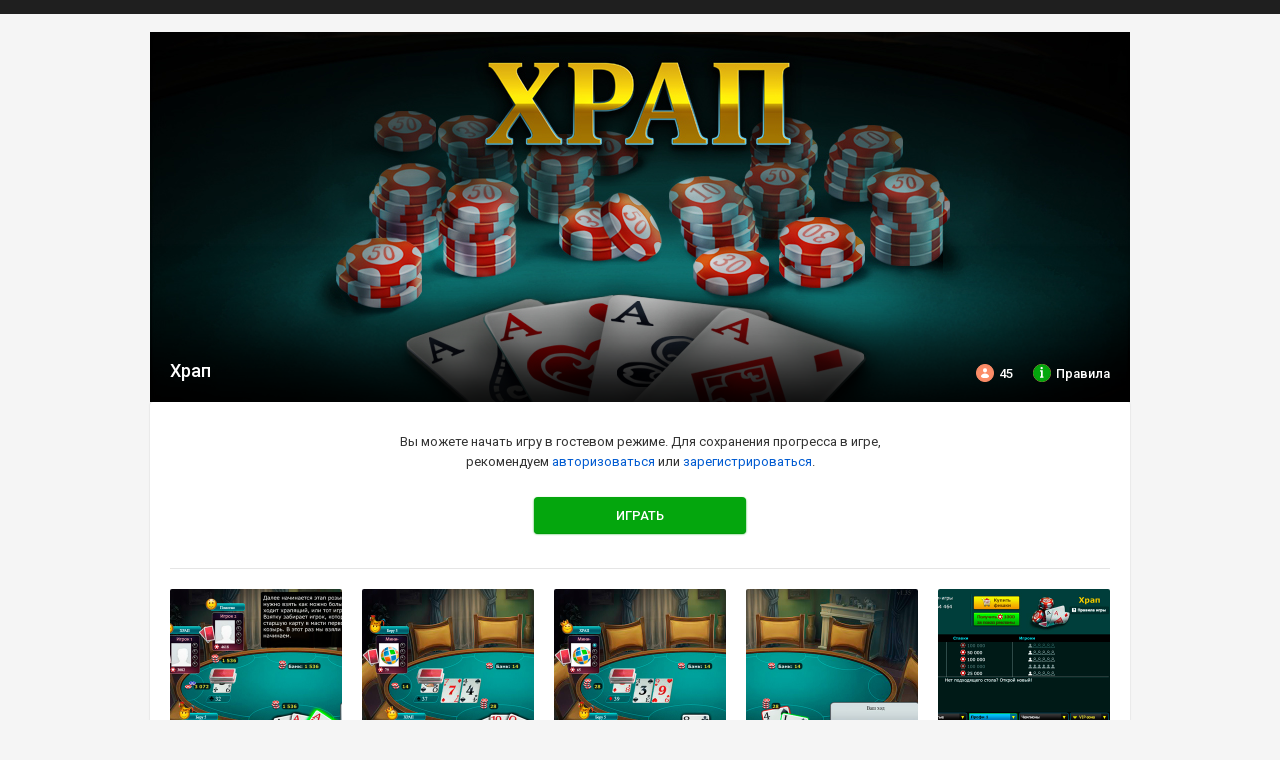

--- FILE ---
content_type: text/html; charset=UTF-8
request_url: https://minigames.mail.ru/hrap
body_size: 31736
content:
<!DOCTYPE html>
<html lang="ru">
<head>
    <meta http-equiv="content-type" content="text/html; charset=utf-8">
    <meta http-equiv="X-UA-Compatible" content="IE=edge" /> 
    <meta name="google-site-verification" content="VIUK5NkxlTHmU-g8ShwKKPY5Ylwm1oWvRVe5N1RHsM4" />
    <meta name='yandex-verification' content='550492ee45b68b93' />
        <meta name="keywords" content="бесплатные игры без регистрации игры онлайн играть бесплатно играть онлайн игры на двоих флеш игры новые лучшие мини игры играть сейчас покер нарды балда эрудит преферанс бильярд дурак судоку шахматы морской бой гонки арканоид пасьянсы шарики домино шашки с друзьями маджонг тетрис найти игры games супер настольные карточные развивающие игры хочу играть на русском">
    
        <meta name="description" content="Храп – увлекательная карточная онлайн игра! Берите карты и выигрывайте в онлайн версии игры Храп бесплатно и без регистрации на Мини-игры@Mail.ru!">
    

    
            <title>Храп - Мини-игры Mail.Ru</title>
    
    <link rel="icon" href="https://minigames.imgsmail.ru/static/i/favicon.ico" type="image/x-icon">
    <link rel="shortcut icon" href="https://minigames.imgsmail.ru/static/i/favicon.ico" type="image/x-icon">
        
<meta name="viewport" content="width=device-width, initial-scale=1, user-scalable=yes">
<link rel="stylesheet" type="text/css" href="//img.imgsmail.ru/pm/1.0.11/full.css?1"/>
<link rel="stylesheet" type="text/css" href="https://minigames.imgsmail.ru/static/css/pm-mg.css?v=1768216473"/>
<link href="https://fonts.googleapis.com/css?family=Roboto:400,500&display=swap" rel="stylesheet">
<link href='https://fonts.googleapis.com/css?family=Roboto+Slab:400,300,700&display=swap' rel='stylesheet' type='text/css'>
<link rel="stylesheet" href="https://minigames.imgsmail.ru/static/css/portal.css?v=1768216473" type="text/css">
<link rel="stylesheet" href="https://minigames.imgsmail.ru/static/css/Builds/new-design-popup.css?v=1768216473" type="text/css">

<link rel="stylesheet" href="https://minigames.imgsmail.ru/static/css/Builds/common.css?v=1768216473" type="text/css">
<link rel="stylesheet" href="https://minigames.imgsmail.ru/static/css/Builds/main.css?v=1768216473" type="text/css">


<script type="text/javascript" src="https://minigames.imgsmail.ru/static/js/jquery-1-rf3f9f3.12.0.min.js"></script>
<script type="text/javascript" src="https://minigames.imgsmail.ru/static/js/external/modernizr-r70828d.min.js"></script>
<script type="text/javascript" src="https://minigames.imgsmail.ru/static/js/jquery-ui-ra1e42b.min.js"></script>
<script type="text/javascript" src="https://minigames.imgsmail.ru/static/js/require-ra03139.js"></script>
<script type="text/javascript" src="https://minigames.imgsmail.ru/static/js/l10n-rf95d68.min.js"></script>
<script type="text/javascript" src="https://minigames.imgsmail.ru/static/js/modules/index-r6b8564.bundle.js"></script>
<script type="text/javascript" src="https://minigames.imgsmail.ru/static/js/common-r04f5a5.min.js"></script>
    <script type="text/javascript" src="//connect.mail.ru/js/loader.js" id="mm-loader"></script>
<script type="text/javascript" src="https://minigames.imgsmail.ru/static/js/drivers/standalone-rc909af.min.js"></script>
<script type="text/javascript" src="https://minigames.imgsmail.ru/static/js/external/sentry-r44b05e.min.js"></script>


<script type="text/javascript">
    var WEB_USER_AUTHORIZED = 0, 
WEB_USER_VIP = 0, 
NO_ADV = 1, 
WEB_USER = {"id":0,"login":"","locale":"ru_RU","sex":""}, 
ADV_REFRESH_INTERVAL = 60, 
CURRENT_CONTEXT = 'sa', 
MG_CONFIG = {"adman_url":"\/\/ad.mail.ru\/static\/admanhtml\/2.1.72\/rbadman-html5.min.js","adv":{"adman_url":"\/\/ad.mail.ru\/static\/admanhtml\/rbadman-html5.min.js","fit_mimic":0,"portal_video":{"vk":1},"rewarded_ttl":30},"early_subscription":["Poker","Poker2"],"flash":{"show_html_hilo":1,"warning_window":["sa","mm","ok"]},"mobile":{"check_orientation":["sa"],"enable_fullscreen":["sa"]},"reconnection_treshold":120,"sentry":{"dsn":"https:\/\/5d6049ae4b704cf5b12748b8a99b3af9@portal-sentry-v2.vk.team\/145","enabled":1},"unity":{"errors":"[\"Maximum call stack size exceeded\", \"memory access out of bounds\", \"SyntaxError: Failed to execute 'querySelector' on 'Document':\", \"abort(\\\"Cannot enlarge memory arrays.\", \"Failed to fetch\", \"Cannot read property 'style' of null\"]","game_idents":["BackgammonShort","Preferance","baldax","burkozel","dominoes","erudit","loto","seabattle","Poker","arcanoid","bandit","chess","dice","durak","rusbilliard"],"sentry":{"dsn":"https:\/\/c7ea35002f3b4776b89b8152341799fb@portal-sentry-v2.vk.team\/147"},"tmr_counters":{"newpoker":3236646,"poker":3240684},"window":{"empty_table_notice_delay":{"fb":15,"sa":15}}},"window":{"guest_show_login_interval":"1,5","showcase_interval":{"sa":3,"vk":3,"ok":3,"mm":3}},"env":"prod"}, 
jsvars = [], 
DEV = 0, 
SERVER_URL = 'https://minigames.mail.ru/', 
CONTEXT_STANDALONE = 'sa', 
CONTEXT_MM = 'mm', 
SERVER_DEFAULT_HOST = 'minigames.mail.ru';

    Module.config({
        publicPath: 'https://minigames.imgsmail.ru/static/js/modules/'
    });

    requirejs.config({
        paths: {
            jquery: "https://minigames.imgsmail.ru/static/js/jquery-1-rf3f9f3.12.0.min.js".replace('.js', '')
        }
    });

    if (window.MG_CONFIG && MG_CONFIG.sentry && MG_CONFIG.sentry.enabled == 1 && MG_CONFIG.sentry.dsn) {
        var dsn = MG_CONFIG.sentry.dsn,
            lastErrorSentTime = 0;

        Sentry.init({
            dsn: dsn,
            debug: false,
            beforeSend: function(event) {
                var newErrorTime  = Date.now(),
                    message = event.exception.values[0].value,
                    fromUnity = false,
                    unityErrors = window.MG_CONFIG.unity && window.MG_CONFIG.unity.errors;

                if (unityErrors && unityErrors.length) {
                    fromUnity = JSON.parse(unityErrors).some(function(e) { return message.indexOf(e) === 0 });
                }

                if (fromUnity) {
                    if (newErrorTime - lastErrorSentTime > 60000) {
                        lastErrorSentTime = newErrorTime;
                        return event;
                    }
                } else {
                    return event;
                }
            },
            beforeBreadcrumb: function(breadcrumb, hint) {
                if (breadcrumb.category === 'fetch' && breadcrumb.level === 'error') {
                    setTimeout(function() {
                        Sentry.captureException('Failed to fetch: ' + breadcrumb.data.method + ' ' + breadcrumb.data.url);
                }, 100)
                }
                return breadcrumb;
            },
            allowUrls: [
                        /minigames\..*mail\.ru/
                        ],
            denyUrls: [
                           //Unity
                           /static\/webgame\/lobby/
                       ]
        });
    }
</script>

<script type="text/javascript">
    // check login
    var _tmr = window._tmr || [];

    if (document.location.search.indexOf('from=login') !== -1 || document.location.search.indexOf('from=mail.login') !== -1 || document.location.search.indexOf('authorize=1') !== -1) {
        _tmr.push({ id: "2138081", type: "reachGoal", goal: "mt_login", userid: "0"  });
    }
    if (document.location.search.indexOf('newreg=1') !== -1) {
        _tmr.push({ id: "2138081", type: "reachGoal", goal: "mt_registration", userid: "0" });
    }
    _tmr.push({ type: 'setUserID', userid: "0" });

    if (window.saveUser) {
        window.saveUser(0);
    }
</script>



        <script type="text/javascript">
        var appDriver = new standaloneDriver(
            'sa',
            '659559',
            '2ccd6b163bf676c406ba1714da90395c'
        );
        appDriver.init();
    </script>



</head>

<body>
    <!--rb top-->
    <!--noindex-->
    <img src="https://rs.mail.ru/d4906060.gif?rnd=1351873980&ts=1769091563" style="width:0;height:0;position:absolute;" alt=""/>
<!-- tns-counter.ru -->
<script type="text/javascript">
    (function(win, doc, cb){
        (win[cb] = win[cb] || []).push(function() {
            try {
                tnsCounterMail_ru = new TNS.TnsCounter({
                    'account':'mail_ru',
                    'tmsec': 'mail_minigames'
                });
            } catch(e){}
        });

        var tnsscript = doc.createElement('script');
        tnsscript.type = 'text/javascript';
        tnsscript.async = true;
        tnsscript.src = ('https:' == doc.location.protocol ? 'https:' : 'http:') +
                '//www.tns-counter.ru/tcounter.js';
        var s = doc.getElementsByTagName('script')[0];
        s.parentNode.insertBefore(tnsscript, s);
    })(window, this.document,'tnscounter_callback');
</script>
<noscript>
    <img src="//www.tns-counter.ru/V13a****mail_ru/ru/UTF-8/tmsec=mail_minigames/" width="0" height="0" alt="" />
</noscript>
<!--/ tns-counter.ru -->
    <!--/noindex-->
    <div class="container" id="sa-wrapper">
        
<!-- noindex -->
<link  href="https://limg.imgsmail.ru/pkgs/whiteline/2.225.0/external.css" rel="stylesheet"  ><div id="ph-whiteline" class="ph-whiteline" data-testid="whiteline"></div><script >function parseEmptySlot(slot) {return slot || null;}function phParseEmptyJsonSlot(slot) {try {return JSON.parse(slot)} catch(e) {}return null;}window.__PHS = parseEmptySlot(
{"id": 161674838, "updated": "", "version": "25.03.25", "isWhiteline": true, "isTargetBlank": true, "isModern": true, "visitCookieAliases": ["tv.mail.ru", "horo.mail.ru", "my.mail.ru"], "bizLinks": "", "parentalControlMode": "", "experimentId": "", "siteZone": "13", "siteId": "441", "sitezone": "13", "siteid": "441", "isDebug": "", "activeEmail": "", "maxAccounts": "20", "loginUrl": "https://minigames.mail.ru/auth/login?back=https://minigames.mail.ru/hrap", "loginPage": "", "logoutUrl": "", "logoutPage": "https%3A%2F%2Fminigames.mail.ru%2Fauth%2Flogout", "registerBackUrl": "", "colorTheme": "", "showSettingsTheme": "", "hideSignupButton": "", "counters": {"thisPropertyIsOnlyForValidJSON": "1","counterAuthMenuOpen": 1126003,"counterLogin": 75068996,"counterLogout": 75068944,"counterRegistration": 75068995,"counterPassAndSecurity": 75068940,"counterPersonal": 75068936,"counterChangeMailbox": 1126018,"counterAddMailbox": 1126064}, "social": {"vk": true,"ok": true,"fb": false}, "experiments": {"thisPropertyIsOnlyForValidJSON": "1","switchUnionQuotaBlock": true,"switchCloudStoriesCounter": false,"isCloudStoriesCounterDwh": false,"switchCloudStoriesCounterCrossNav": false,"isCloudStoriesCounterDwhCrossNav": false,"switchRedesignUnionQuotaBlock": true,"externalMailQuota": true,"vkidEcoplate": true},"authGate": true,"authGateVersion": "https://img.imgsmail.ru/hb/e.mail.ru/auth.gate/2.11.2/authGate.js","isShowOkCounter": true,"isShowVKCounter": true,"socialCountersTimer": "300000","stayInAccountListOnVisibilityChange": true,"metricsCookieEnable": true,"metricsCookieExpires": 7,"metricsCookieParams": "utm_source, utm_medium, utm_campaign, utm_content, utm_term, mt_click_id, mt_link_id","addTargetToNaviData": true,"shouldCheckCSP": true,"shouldHandleHitman": true,"mailWidgetsHost": "widgets.mail.ru","mailWidgetsMiniHost": "widgets.mini-mail.ru","mailWidgetsVersion": "v1","mailWidgetsDisplayTimeout": 120000,"mailWidgetsStaticButtonType": "calendar","mailWidgetsStaticButtonMascotIcon": true}

) || {};window.__PHS.settingsId = window.__PHS.id;window.__PHS.id = 98459823;window.__PHS.selfExperimentId = parseEmptySlot();window.__PHS.lang = (parseEmptySlot({"lang": "ru_RU", "account": {"theme-setting": "\u041d\u0430\u0441\u0442\u0440\u043e\u0439\u043a\u0438 \u0433\u043b\u0430\u0432\u043d\u043e\u0439 \u0441\u0442\u0440\u0430\u043d\u0438\u0446\u044b", "sign-up": "\u0420\u0435\u0433\u0438\u0441\u0442\u0440\u0430\u0446\u0438\u044f", "help": "\u041f\u043e\u043c\u043e\u0449\u044c", "family": "\u041e\u0431\u0449\u0430\u044f \u043f\u043e\u0434\u043f\u0438\u0441\u043a\u0430", "qrAuth": "\u0412\u0445\u043e\u0434 \u0432 \u043f\u0440\u0438\u043b\u043e\u0436\u0435\u043d\u0438\u0435 \u043f\u043e QR-\u043a\u043e\u0434\u0443", "sign-in": "\u0412\u043e\u0439\u0442\u0438", "logon-by-phone": "\u0412\u0445\u043e\u0434 \u043f\u043e \u043d\u043e\u043c\u0435\u0440\u0443 \u0442\u0435\u043b\u0435\u0444\u043e\u043d\u0430", "change-avatar": "\u0421\u043c\u0435\u043d\u0438\u0442\u044c \u0430\u0432\u0430\u0442\u0430\u0440", "account-settings": "\u041d\u0430\u0441\u0442\u0440\u043e\u0439\u043a\u0438", "add": "\u0414\u043e\u0431\u0430\u0432\u0438\u0442\u044c \u0430\u043a\u043a\u0430\u0443\u043d\u0442", "exit": "\u0412\u044b\u0439\u0442\u0438", "copied": "\u0421\u043a\u043e\u043f\u0438\u0440\u043e\u0432\u0430\u043d\u043e", "theme-system": "\u041a\u0430\u043a \u0432 \u0441\u0438\u0441\u0442\u0435\u043c\u0435", "children-users": "\u0414\u0435\u0442\u0441\u043a\u0438\u0435 \u043f\u043e\u0447\u0442\u043e\u0432\u044b\u0435 \u044f\u0449\u0438\u043a\u0438", "theme-dark": "\u0422&#1105;\u043c\u043d\u0430\u044f \u0442\u0435\u043c\u0430", "vkid-lk-button": "\u0423\u043f\u0440\u0430\u0432\u043b\u0435\u043d\u0438\u0435 \u0430\u043a\u043a\u0430\u0443\u043d\u0442\u043e\u043c", "copy": "\u0421\u043a\u043e\u043f\u0438\u0440\u043e\u0432\u0430\u0442\u044c", "settings": "\u041b\u0438\u0447\u043d\u044b\u0435 \u0434\u0430\u043d\u043d\u044b\u0435", "appearance": "\u041e\u0444\u043e\u0440\u043c\u043b\u0435\u043d\u0438\u0435", "aliases1": "\u0410\u043d\u043e\u043d\u0438\u043c\u043d\u044b\u0439 \u0430\u0434\u0440\u0435\u0441", "aliases2": "\u0421\u043a\u0440\u044b\u0442\u044b\u0439 email", "aliases3": "\u0410\u0434\u0440\u0435\u0441 \u0434\u043b\u044f \u0440\u0430\u0441\u0441\u044b\u043b\u043e\u043a", "aliases4": "\u041a\u0440\u0430\u0441\u0438\u0432\u044b\u0439 \u0430\u0434\u0440\u0435\u0441", "newMarker": "\u043d\u043e\u0432\u043e\u0435", "security": "\u041f\u0430\u0440\u043e\u043b\u044c \u0438 \u0431\u0435\u0437\u043e\u043f\u0430\u0441\u043d\u043e\u0441\u0442\u044c", "referral": "\u0411\u043e\u043d\u0443\u0441\u044b \u0437\u0430 \u0434\u0440\u0443\u0437\u0435\u0439", "theme-light": "\u0421\u0432\u0435\u0442\u043b\u0430\u044f \u0442\u0435\u043c\u0430"}, "connection-error": {"subheader": "\u041f\u043e\u043f\u0440\u043e\u0431\u0443\u0439\u0442\u0435", "subtitle": "\u041f\u043e\u0434\u043a\u043b\u044e\u0447\u0438\u0442\u0435\u0441\u044c \u043a \u0441\u0435\u0442\u0438 \u0438 \u043e\u0431\u043d\u043e\u0432\u0438\u0442\u0435 \u0441\u0442\u0440\u0430\u043d\u0438\u0446\u0443", "title": "\u041d\u0435\u0442 \u0438\u043d\u0442\u0435\u0440\u043d\u0435\u0442\u0430", "item2": "\u041f\u0440\u043e\u0432\u0435\u0440\u0438\u0442\u044c \u043f\u043e\u0434\u043a\u043b\u044e\u0447\u0435\u043d\u0438\u0435 \u043a \u0438\u043d\u0442\u0435\u0440\u043d\u0435\u0442\u0443", "button": "\u041e\u0431\u043d\u043e\u0432\u0438\u0442\u044c", "item1": "\u041e\u0431\u043d\u043e\u0432\u0438\u0442\u044c \u0441\u0442\u0440\u0430\u043d\u0438\u0446\u0443", "header": "\u041e\u0448\u0438\u0431\u043a\u0430 \u0441\u043e\u0435\u0434\u0438\u043d\u0435\u043d\u0438\u044f"}, "search": {"placeholder": "\u041f\u043e\u0438\u0441\u043a \u0432 \u0438\u043d\u0442\u0435\u0440\u043d\u0435\u0442\u0435", "find": "\u041d\u0430\u0439\u0442\u0438"}, "mail-widgets": {"dpip-title": "\u041e\u0442\u043a\u0440\u044b\u0442\u043e \u0432 \u043e\u0442\u0434\u0435\u043b\u044c\u043d\u043e\u043c \u043e\u043a\u043d\u0435", "btn-notes": "\u0412\u0430\u0448\u0438 \u0437\u0430\u043c\u0435\u0442\u043a\u0438", "error-button": "\u041e\u0431\u043d\u043e\u0432\u0438\u0442\u044c \u0441\u0442\u0440\u0430\u043d\u0438\u0446\u0443", "error-content": "\u041c\u044b \u0437\u043d\u0430\u0435\u043c \u043e \u043f\u0440\u043e\u0431\u043b\u0435\u043c\u0435 \u0438 \u0443\u0436\u0435 \u0440\u0435\u0448\u0430\u0435\u043c \u0435&#1105;. \u041f\u043e\u043f\u0440\u043e\u0431\u0443\u0439\u0442\u0435 \u043e\u0431\u043d\u043e\u0432\u0438\u0442\u044c \u0441\u0442\u0440\u0430\u043d\u0438\u0446\u0443", "btn-calendar": "\u041a\u0430\u043b\u0435\u043d\u0434\u0430\u0440\u044c", "error-title": "\u0427\u0442\u043e-\u0442\u043e \u043f\u043e\u0448\u043b\u043e \u043d\u0435 \u0442\u0430\u043a", "dpip-button": "\u041f\u0440\u043e\u0434\u043e\u043b\u0436\u0438\u0442\u044c \u0437\u0434\u0435\u0441\u044c", "btn-todo": "\u0412\u0430\u0448\u0438 \u0437\u0430\u0434\u0430\u0447\u0438"}, "logo": {"mail-homepage": "\u041d\u0430 \u0413\u043b\u0430\u0432\u043d\u0443\u044e Mail", "project-homepage": "\u041d\u0430 \u0433\u043b\u0430\u0432\u043d\u0443\u044e \u043f\u0440\u043e\u0435\u043a\u0442\u0430"}, "projects": {"samokat-pb": "\u0421\u0430\u043c\u043e\u043a\u0430\u0442", "help": "\u041f\u043e\u043c\u043e\u0449\u044c", "skillbox": "Skillbox", "calendar-pb": "\u041a\u0430\u043b\u0435\u043d\u0434\u0430\u0440\u044c", "vk-workspace": "VK WorkSpace", "vkpochta": "VK \u041f\u043e\u0447\u0442\u0430", "vk-cloud": "VK Cloud", "mailspace-tarifs": "\u0422\u0430\u0440\u0438\u0444\u044b", "hi-tech": "Hi-Tech", "cloud-pb": "\u041e\u0431\u043b\u0430\u043a\u043e", "tv": "\u0422\u0412-\u043a\u0430\u043d\u0430\u043b\u044b", "board": "\u0414\u043e\u0441\u043a\u0430", "mail": "\u041f\u043e\u0447\u0442\u0430", "vk-msg": "VK \u041c\u0435\u0441\u0441\u0435\u043d\u0434\u0436\u0435\u0440", "icebox": "Icebox", "mytraker": "MyTracker", "vseapteki": "\u0412\u0441\u0435 \u0430\u043f\u0442\u0435\u043a\u0438", "hotbox": "Hotbox", "capsula": "VK \u041a\u0430\u043f\u0441\u0443\u043b\u0430", "lady": "\u041b\u0435\u0434\u0438", "projects": "\u041f\u0440\u043e\u0435\u043a\u0442\u044b", "tickets": "\u0411\u0438\u043b\u0435\u0442\u044b", "worki": "Worki", "notes": "\u0417\u0430\u043c\u0435\u0442\u043a\u0438", "vk-tech": "VK Tech", "vk-play": "VK Play", "vk-dating": "VK \u0417\u043d\u0430\u043a\u043e\u043c\u0441\u0442\u0432\u0430", "vk-education": "VK Education", "vkpochta-pb": "VK \u041f\u043e\u0447\u0442\u0430", "aliexpress": "AliExpress", "horoscopes": "\u0413\u043e\u0440\u043e\u0441\u043a\u043e\u043f\u044b", "close": "\u0417\u0430\u043a\u0440\u044b\u0442\u044c", "calendar": "\u041a\u0430\u043b\u0435\u043d\u0434\u0430\u0440\u044c", "sport": "\u0421\u043f\u043e\u0440\u0442", "todo": "\u0417\u0430\u0434\u0430\u0447\u0438", "mail-pb": "\u041f\u043e\u0447\u0442\u0430", "contacts": "\u041a\u043e\u043d\u0442\u0430\u043a\u0442\u044b", "mail-for-business": "\u041f\u043e\u0447\u0442\u0430 \u0434\u043b\u044f \u0431\u0438\u0437\u043d\u0435\u0441\u0430", "smotri": "\u0421\u043c\u043e\u0442\u0440\u0438", "youla": "\u042e\u043b\u0430", "health": "\u0417\u0434\u043e\u0440\u043e\u0432\u044c\u0435", "vk-short": "VK", "pets": "\u041f\u0438\u0442\u043e\u043c\u0446\u044b", "mailspace": "Mail Space", "icq": "ICQ New", "postmaster-charts": "\u0413\u0440\u0430\u0444\u0438\u043a\u0438", "worki-find-employee": "\u041d\u0430\u0439\u0442\u0438 \u0441\u043e\u0442\u0440\u0443\u0434\u043d\u0438\u043a\u0430", "mytarget": "MyTarget", "tamtam": "\u0422\u0430\u043c\u0422\u0430\u043c", "ok-short": "\u041e\u041a", "answers": "\u041e\u0442\u0432\u0435\u0442\u044b", "delivery-club-pb": "Delivery Club", "cloud-with-utm": "\u041e\u0431\u043b\u0430\u043a\u043e", "citymobil-pb": "\u0421\u0438\u0442\u0438\u043c\u043e\u0431\u0438\u043b", "postmaster-problems": "\u041f\u0440\u043e\u0431\u043b\u0435\u043c\u044b", "news": "\u041d\u043e\u0432\u043e\u0441\u0442\u0438", "vk-video": "VK \u0412\u0438\u0434\u0435\u043e", "business-projects": "\u0414\u043b\u044f \u0431\u0438\u0437\u043d\u0435\u0441\u0430", "kids": "\u0414\u0435\u0442\u0438", "ok": "\u041e\u0434\u043d\u043e\u043a\u043b\u0430\u0441\u0441\u043d\u0438\u043a\u0438", "teambox": "\u041e\u0431\u043b\u0430\u043a\u043e \u0434\u043b\u044f \u0440\u0430\u0431\u043e\u0447\u0438\u0445 \u0433\u0440\u0443\u043f\u043f", "delivery-club": "Delivery Club", "games": "\u0418\u0433\u0440\u044b", "documents-pb": "\u0414\u043e\u043a\u0443\u043c\u0435\u043d\u0442\u044b", "myteam-b2b": "\u041c\u0435\u0441\u0441\u0435\u043d\u0434\u0436\u0435\u0440", "love": "\u0417\u043d\u0430\u043a\u043e\u043c\u0441\u0442\u0432\u0430", "myteam": "VK Teams", "vk-clip": "VK \u041a\u043b\u0438\u043f\u044b", "cloud": "\u041e\u0431\u043b\u0430\u043a\u043e", "top": "\u0420\u0435\u0439\u0442\u0438\u043d\u0433 \u0441\u0430\u0439\u0442\u043e\u0432", "admin-console": "\u041f\u0430\u043d\u0435\u043b\u044c \u0430\u0434\u043c\u0438\u043d\u0438\u0441\u0442\u0440\u0430\u0442\u043e\u0440\u0430", "rustore": "RuStore", "vk-ads": "VK \u0420\u0435\u043a\u043b\u0430\u043c\u0430", "msc": "\u041e\u0431\u043b\u0430\u043a\u043e \u0434\u043b\u044f \u0431\u0438\u0437\u043d\u0435\u0441\u0430", "more": "\u0415\u0449&#1105;", "worki-work": "\u0420\u0430\u0431\u043e\u0442\u0430", "mailspace-subscription": "\u041f\u043e\u0434\u043f\u0438\u0441\u043a\u0430", "atom": "\u0411\u0440\u0430\u0443\u0437\u0435\u0440 Atom", "all-projects": "\u0412\u0441\u0435 \u043f\u0440\u043e\u0435\u043a\u0442\u044b", "notes-pb": "\u0417\u0430\u043c\u0435\u0442\u043a\u0438", "kino": "\u041a\u0438\u043d\u043e", "mygames": "MY.GAMES", "wallet": "\u041f\u043e\u043a\u0443\u043f\u043a\u0438", "geekbrains-pb": "GeekBrains", "fines": "\u0428\u0442\u0440\u0430\u0444\u044b", "vk-tutoria": "VK Tutoria", "promocodes": "\u041f\u0440\u043e\u043c\u043e\u043a\u043e\u0434\u044b", "uchiru-pb": "\u0423\u0447\u0438.\u0440\u0443", "citymobil": "\u0421\u0438\u0442\u0438\u043c\u043e\u0431\u0438\u043b", "cloud-disk": "\u0414\u0438\u0441\u043a", "vk": "\u0412\u041a\u043e\u043d\u0442\u0430\u043a\u0442\u0435", "agent": "\u0410\u0433\u0435\u043d\u0442 Mail", "home": "\u0413\u043b\u0430\u0432\u043d\u0430\u044f", "see-all-projects": "\u0421\u043c\u043e\u0442\u0440\u0435\u0442\u044c \u0432\u0441\u0435", "geekbrains": "GeekBrains", "documents": "\u0414\u043e\u043a\u0443\u043c\u0435\u043d\u0442\u044b", "payment-center": "\u041e\u043f\u043b\u0430\u0442\u044b", "mail-for-education": "\u041f\u043e\u0447\u0442\u0430 \u0434\u043b\u044f \u043e\u0431\u0440\u0430\u0437\u043e\u0432\u0430\u043d\u0438\u044f", "vk-calls": "VK \u0417\u0432\u043e\u043d\u043a\u0438", "postmaster-statistics": "\u0421\u0442\u0430\u0442\u0438\u0441\u0442\u0438\u043a\u0430", "mygames-pb": "MY.GAMES", "auto": "\u0410\u0432\u0442\u043e", "mailru": "Mail", "youla-with-utm": "\u042e\u043b\u0430", "skillbox-pb": "Skillbox", "vk-music": "VK \u041c\u0443\u0437\u044b\u043a\u0430", "moymir": "\u041c\u043e\u0439 \u041c\u0438\u0440", "mailrugroup": "Mail.ru Group", "marusia": "\u041c\u0430\u0440\u0443\u0441\u044f", "dom": "\u0414\u043e\u043c", "postmaster-letters": "\u041f\u0438\u0441\u044c\u043c\u0430", "marusia-pb": "\u041c\u0430\u0440\u0443\u0441\u044f", "pogoda": "\u041f\u043e\u0433\u043e\u0434\u0430", "dobro": "VK \u0414\u043e\u0431\u0440\u043e", "todo-pb": "\u0417\u0430\u0434\u0430\u0447\u0438", "citydrive": "\u0421\u0438\u0442\u0438\u0434\u0440\u0430\u0439\u0432"}, "service-unavailable": {"subtitle": "\u042d\u0442\u043e \u0432\u0440\u0435\u043c\u0435\u043d\u043d\u043e &#8212; \u043c\u044b \u0443\u0436\u0435 \u0437\u043d\u0430\u0435\u043c \u043e \u043f\u0440\u043e\u0431\u043b\u0435\u043c\u0435 \u0438 \u0441\u043a\u043e\u0440\u043e \u0432\u0441&#1105; \u043f\u043e\u0447\u0438\u043d\u0438\u043c", "title": "\u0421\u0435\u0440\u0432\u0438\u0441 \u043f\u043e\u043a\u0430 \u043d\u0435\u0434\u043e\u0441\u0442\u0443\u043f\u0435\u043d"}}) || {}).lang;window.__PHS.isVkEcosystemPromo = parseEmptySlot();window.__PHS.omicronConfig = parseEmptySlot();window.__PHS._ = {props: {projectsKeys: parseEmptySlot({"id": 110546969, "showPixel": "https://rs.mail.ru/pixel/[base64].gif", "general": ["mailru", "mail", "cloud-with-utm", "ok", "vk", "news", "love", "games"], "projectsbar": ["mail-pb", "cloud-pb", "calendar-pb", "notes-pb", "skillbox-pb", "geekbrains-pb", "vkpochta-pb", "marusia-pb", "uchiru-pb"], "additional": ["auto", "horoscopes", "kids", "dobro", "health", "kino", "lady", "dom", "cloud", "answers", "moymir", "pets", "pogoda", "sport", "tv", "hi-tech"], "business": ["vk-tech", "vk-cloud", "vk-workspace", "vk-ads", "mytraker"], "mailrugroup": ["capsula", "youla", "vk-play", "vk-tutoria", "tickets", "promocodes"], "items": {"uchiru-pb": {"url": "https://uchi.ru/?utm_source=portal&utm_medium=portal_navigation_all_exp&utm_campaign=mail_uchi&mt_click_id=mt-tn3482", "nid": "417885318", "img": "https://home.imgsmail.ru/whiteline/assets/project-icons/2024/20/book_spread_outline_20.svg", "src_2x": "https://home.imgsmail.ru/whiteline/assets/project-icons/2024/48/uchi-ru.png"},"vk-dating": {"url": "https://vk.com/dating?mt_link_id=stahg6", "nid": "417885319", "img": "https://home.imgsmail.ru/whiteline/assets/project-icons/2024/20/logo_dating_outline_20.svg"},"love": {"url": "https://love.mail.ru/?utm_source=portal&utm_medium=new_portal_navigation&utm_campaign=love.mail.ru&mt_link_id=k9iu14", "nid": "417885320", "img": "https://home.imgsmail.ru/whiteline/assets/project-icons/2024/20/broken_heart_outline_20.svg", "src_2x": "https://home.imgsmail.ru/whiteline/assets/project-icons/2024/48/love.svg"},"skillbox": {"url": "https://skillbox.ru/?utm_source=portal&utm_medium=portal_navigation_all_projects_exp&utm_campaign=skillbox.ru&mt_link_id=l2yf19", "nid": "417885321", "img": "https://home.imgsmail.ru/whiteline/assets/project-icons/2024/20/logo_skillbox_outline_20.svg", "src_2x": "https://home.imgsmail.ru/whiteline/assets/project-icons/2024/48/skillbox.svg"},"calendar-pb": {"url": "https://calendar.mail.ru/?utm_source=portal&utm_medium=portal_navigation_under_search_exp&utm_campaign=calendar.mail.ru&mt_link_id=wim9e3", "nid": "417885322", "src_2x": "https://home.imgsmail.ru/whiteline/assets/project-icons/2024/48/calendar.svg", "location": "calendar.mail.ru"},"vk": {"url": "https://vk.com/?utm_source={mt_sub1}&utm_campaign={mt_campaign}&utm_content={mt_sub2}&mt_campaign=mainvkmail&mt_adset=&mt_network=1&mt_link_id=z1q4a7", "nid": "417885323", "img": "https://home.imgsmail.ru/whiteline/assets/project-icons/2024/20/logo_vk_outline_20.svg", "src_2x": "https://home.imgsmail.ru/whiteline/assets/project-icons/2024/48/vk.svg", "location": "vk.com"},"rustore": {"url": "https://www.rustore.ru/?utm_source=portal&utm_medium=portal_navigation_all_exp&utm_campaign=rustore&mt_link_id=ulneh9", "nid": "417885324", "img": "https://home.imgsmail.ru/whiteline/assets/project-icons/2024/20/logo_rustore_outline_20.svg"},"vkpochta-pb": {"url": "https://vk.mail.ru/?utm_source=portal&utm_medium=portal_navigation_under_search_exp&utm_campaign=vk.mail.ru&mt_link_id=e4xx98", "nid": "417885325", "img": "https://home.imgsmail.ru/whiteline/assets/project-icons/2024/20/mail_outline_20.svg", "src_2x": "https://home.imgsmail.ru/whiteline/assets/project-icons/2024/48/vk-mail.svg"},"vk-education": {"url": "https://education.vk.company/?utm_source=portal&utm_medium=portal_navigation_all_exp&utm_campaign=education.vk.company&mt_link_id=fntge1", "nid": "417885326", "img": "https://home.imgsmail.ru/whiteline/assets/project-icons/2024/20/logo_vk_outline_20.svg"},"promocodes": {"url": "https://promocodes.hi-tech.mail.ru/?utm_source=portal&utm_medium=portal_navigation_all_exp&utm_campaign=promocodes.hi-tech.mail.ru&mt_link_id=wtqpm1", "nid": "425791982", "img": "https://home.imgsmail.ru/whiteline/assets/project-icons/2024/20/discount_outline_20.svg"},"horoscopes": {"url": "https://horo.mail.ru/?utm_source=portal&utm_medium=portal_navigation_all_exp&utm_campaign=horo.mail.ru&mt_link_id=t7pb09", "nid": "417885327", "img": "https://home.imgsmail.ru/whiteline/assets/project-icons/2024/20/stars_20.svg", "src_2x": "https://home.imgsmail.ru/whiteline/assets/project-icons/2024/48/horo.svg"},"vk-cloud": {"url": "https://mcs.mail.ru/?utm_source=portal&utm_medium=portal_navigation_all_exp&utm_campaign=mcs.mail.ru&mt_click_id=mt-uyew53", "nid": "417885328", "img": "https://home.imgsmail.ru/whiteline/assets/project-icons/2024/20/logo_vk_cloud_outline_20.svg"},"home": {"url": "https://mail.ru/?utm_source=portal&utm_medium=logo_portal_navigation&utm_campaign=mail.ru&mt_link_id=o4lsx4", "nid": "417885329", "src_2x": "https://home.imgsmail.ru/whiteline/assets/project-icons/2024/48/mail.svg"},"calendar": {"url": "https://calendar.mail.ru/?utm_source=portal&utm_medium=portal_navigation_under_search_exp&utm_campaign=calendar.mail.ru&mt_link_id=wim9e3", "nid": "417885322", "img": "https://home.imgsmail.ru/whiteline/assets/project-icons/2024/20/calendar.svg", "src_2x": "https://home.imgsmail.ru/whiteline/assets/project-icons/2024/48/calendar.svg", "location_regexp": "^(x\\.)?((x\\.)?alpha\\.)?((x-)?([a-z0-9_-]+\\.alpha\\.))?calendar\\.(mini-)?mail\\.ru"},"sport": {"url": "https://sportmail.ru/?utm_source=portal&utm_medium=portal_navigation_all_exp&utm_campaign=sport.mail.ru&mt_link_id=tfps36", "nid": "417885330", "img": "https://home.imgsmail.ru/whiteline/assets/project-icons/2024/20/football_ball_outline_20.svg"},"todo": {"url": "https://todo.mail.ru/?utm_source=portal&utm_medium=portal_navigation_exp&utm_campaign=todo.mail.ru&mt_link_id=bml1l5", "nid": "417885331", "img": "https://home.imgsmail.ru/whiteline/assets/project-icons/2024/20/todo.svg", "src_2x": "https://home.imgsmail.ru/whiteline/assets/project-icons/2024/48/todo.svg"},"cloud": {"url": "https://cloud.mail.ru/?utm_source=portal_navigation_under_search_exp&utm_medium=link&utm_campaign=portal_navi&mt_link_id=f0dxi9", "nid": "417885332", "img": "https://home.imgsmail.ru/whiteline/assets/project-icons/2024/20/cloud_outline_20.svg"},"mail-pb": {"url": "https://e.mail.ru/?utm_source=portal&utm_medium=portal_navigation_under_search_exp&utm_campaign=e.mail.ru&mt_link_id=jlsxn4&mt_sub1=&mt_sub3=110546969&mt_sub4=413305&mt_sub5=0", "nid": "417885333", "src_2x": "https://home.imgsmail.ru/whiteline/assets/project-icons/2024/48/mail.svg", "location": "e.mail.ru", "exclude": "e\\.mail\\.ru/payment/center"},"geekbrains": {"url": "https://gb.ru/?utm_source=portal&utm_medium=portal_navigation_all_projects_exp&utm_campaign=gb.ru&mt_link_id=smxtf7", "nid": "417885334", "img": "https://home.imgsmail.ru/whiteline/assets/project-icons/2024/20/logo_geekbrains_outline_20.svg", "src_2x": "https://home.imgsmail.ru/whiteline/assets/project-icons/2024/48/geekbrains.png"},"documents": {"url": "https://doc.mail.ru/?utm_source=portal&utm_medium=new_portal_navigation&utm_campaign=doc.mail.ru&mt_link_id=o7q6l4", "nid": "417885335", "img": "https://home.imgsmail.ru/whiteline/assets/project-icons/2024/20/article_box_outline_20.svg", "src_2x": "https://home.imgsmail.ru/whiteline/assets/project-icons/2024/48/docs.svg", "location": "doc.mail.ru"},"hi-tech": {"url": "https://hi-tech.mail.ru/?utm_source=portal&utm_medium=portal_navigation_all_exp&utm_campaign=hi-tech.mail.ru&mt_link_id=zt6js1", "nid": "417885336", "img": "https://home.imgsmail.ru/whiteline/assets/project-icons/2024/20/globe_outline_20.svg"},"cloud-pb": {"url": "https://cloud.mail.ru/?utm_source=portal_navigation_under_search_exp&utm_medium=link&utm_campaign=portal_navi&mt_sub1=&mt_sub3=110546969&mt_sub4=413305&mt_sub5=0&mt_link_id=f0dxi9", "nid": "417885337", "src_2x": "https://home.imgsmail.ru/whiteline/assets/project-icons/2024/48/cloud.svg", "location": "cloud.mail.ru"},"contacts": {"url": "https://contacts.mail.ru/?utm_source=portal&utm_medium=portal_navigation&utm_campaign=contacts.mail.ru&mt_link_id=zy82p4", "nid": "417885338", "img": "https://home.imgsmail.ru/whiteline/assets/project-icons/contacts_20_light.svg", "src_2x": "https://home.imgsmail.ru/whiteline/assets/project-icons/2024/48/contacts.svg"},"tv": {"url": "https://tv.mail.ru/?utm_source=portal&utm_medium=portal_navigation_all_exp&utm_campaign=tv.mail.ru&mt_link_id=nufeb3", "nid": "417885339", "img": "https://home.imgsmail.ru/whiteline/assets/project-icons/2024/20/tv_text_outline_20.svg", "src_2x": "https://home.imgsmail.ru/whiteline/assets/project-icons/2024/48/tv.svg"},"vk-calls": {"url": "https://calls.vk.com/?utm_source=portal&utm_medium=portal_navigation_all_exp&utm_campaign=calls.vk.com&mt_link_id=roaov7", "nid": "417885340", "img": "https://home.imgsmail.ru/whiteline/assets/project-icons/2024/20/logo_vk_calls_outline_20.svg"},"all-projects": {"url": "https://vk.company/projects/?utm_source=portal&utm_medium=portal_navigation_all_exp&utm_campaign=button_vk.company_projects&mt_link_id=y27x51", "nid": "417885341"},"youla": {"url": "https://youla.ru/?fromheadline=1&utm_source=portal&utm_medium=portal_navigation_all_exp&utm_campaign=youla.ru&mt_link_id=jvdoo0", "nid": "417885342", "img": "https://home.imgsmail.ru/whiteline/assets/project-icons/2024/20/sparkle_outline_20.svg", "src_2x": "https://home.imgsmail.ru/whiteline/assets/project-icons/2024/48/youla.svg"},"vk-ads": {"url": "https://ads.vk.com/?utm_source=portal&utm_medium=portal_navigation_all_exp&utm_campaign=ads.vk.com&mt_link_id=k5q2a4", "nid": "417885343", "img": "https://home.imgsmail.ru/whiteline/assets/project-icons/2024/20/logo_vk_ads_outline_20.svg"},"dobro": {"url": "https://dobro.mail.ru/?utm_source=portal&utm_medium=portal_navigation_all_exp&utm_campaign=dobro.mail.ru&mt_link_id=alnq41", "nid": "417885344", "img": "https://home.imgsmail.ru/whiteline/assets/project-icons/2024/20/like_outline_20.svg", "src_2x": "https://home.imgsmail.ru/whiteline/assets/project-icons/2024/48/mail.svg"},"health": {"url": "https://health.mail.ru/?utm_source=portal&utm_medium=portal_navigation_all_exp&utm_campaign=health.mail.ru&mt_link_id=d4o9i7", "nid": "417885345", "img": "https://home.imgsmail.ru/whiteline/assets/project-icons/2024/20/health_outline_20.svg", "src_2x": "https://home.imgsmail.ru/whiteline/assets/project-icons/2024/48/health.png"},"pets": {"url": "https://pets.mail.ru/?utm_source=portal&utm_medium=portal_navigation_all_exp&utm_campaign=pets.mail.ru&mt_link_id=bnvy64", "nid": "417885346", "img": "https://home.imgsmail.ru/whiteline/assets/project-icons/2024/20/paw_outline_20.svg"},"vk-clip": {"url": "https://vkclips.app/?utm_source=portal&utm_medium=portal_navigation_all_exp&utm_campaign=vkclips.app&mt_link_id=yolgh4", "nid": "417885347", "img": "https://home.imgsmail.ru/whiteline/assets/project-icons/2024/20/logo_clips_outline_20.svg"},"mail": {"url": "https://e.mail.ru/?utm_source=portal&utm_medium=portal_navigation_under_search_exp&utm_campaign=e.mail.ru&mt_link_id=jlsxn4&mt_sub1=&mt_sub3=110546969&mt_sub4=413305&mt_sub5=0", "nid": "417885333", "src_2x": "https://home.imgsmail.ru/whiteline/assets/project-icons/2024/48/mail.svg", "location": "e.mail.ru", "exclude": "e\\.mail\\.ru/payment/center"},"vk-msg": {"url": "https://vk.me/app?utm_source=touch_main&utm_medium=navi_menu&utm_campaign=vk.me_app&mt_link_id=ebl598", "nid": "417885348", "img": "https://home.imgsmail.ru/whiteline/assets/project-icons/2024/20/logo_vk_me_outline_20.svg"},"mailru": {"url": "https://mail.ru/?utm_source=portal&utm_medium=logo_portal_navigation&utm_campaign=mail.ru&mt_link_id=o4lsx4", "nid": "417885329", "location": "mail.ru"},"vk-music": {"url": "https://music.vk.com/?utm_source=portal&utm_medium=portal_navigation_all_exp&utm_campaign=music.vk.com&mt_link_id=ewt3o6", "nid": "417885349", "img": "https://home.imgsmail.ru/whiteline/assets/project-icons/2024/20/logo_vk_music_outline_20.svg"},"more": {"url": "https://vk.company/projects/?utm_source=portal&utm_medium=portal_navigation_all_exp&utm_campaign=button_vk.company_projects&mt_link_id=y27x51", "nid": "417885341"},"mytraker": {"url": "https://tracker.my.com/promo/?utm_source=portal&utm_medium=portal_navigation_all_exp&utm_campaign=myTracker&mt_link_id=k1lpn4", "nid": "417885351", "img": "https://home.imgsmail.ru/whiteline/assets/project-icons/2024/20/poll_outline_20.svg"},"skillbox-pb": {"url": "https://skillbox.ru/?utm_source=portal&utm_medium=portal_navigation_all_projects_exp&utm_campaign=skillbox.ru&mt_link_id=l2yf19", "nid": "417885321", "img": "https://home.imgsmail.ru/whiteline/assets/project-icons/2024/20/logo_skillbox_outline_20.svg", "src_2x": "https://home.imgsmail.ru/whiteline/assets/project-icons/2024/48/skillbox.svg"},"auto": {"url": "https://auto.mail.ru/?utm_source=portal&utm_medium=portal_navigation_all_exp&utm_campaign=auto.mail.ru&mt_link_id=ywwqx2", "nid": "417885352", "img": "https://home.imgsmail.ru/whiteline/assets/project-icons/2024/20/car_outline_20.svg", "src_2x": "https://home.imgsmail.ru/whiteline/assets/project-icons/2024/48/auto.svg"},"mailspace": {"url": "https://cloud.mail.ru/promo/quota?marketing=mail&utm_source=mail&utm_medium=mail_space&utm_campaign=headline_mail&mt_link_id=bjxnf5", "nid": "417885353", "src_2x": "https://home.imgsmail.ru/whiteline/assets/project-icons/2024/48/portal_mailspace.png", "location_regexp": "^cloud([0-9]+)?\\.(mini-)?mail\\.ru\/promo\/quota"},"answers": {"url": "https://otvet.mail.ru/?utm_source=portal&utm_medium=portal_navigation_all_exp&utm_campaign=otvet.mail.ru&mt_link_id=ua1lo5", "nid": "417885354", "img": "https://home.imgsmail.ru/whiteline/assets/project-icons/2024/20/question_outline_20.svg", "src_2x": "https://home.imgsmail.ru/whiteline/assets/project-icons/2024/48/answers_redesign.svg"},"vk-workspace": {"url": "https://workspace.vk.ru/?utm_source=portal&utm_medium=portal_navigation_all_exp&utm_campaign=vk_workspace&mt_link_id=b4u7t2&mt_sub1=mail.ru", "nid": "438526876", "img": "https://home.imgsmail.ru/whiteline/assets/project-icons/2024/20/logo_vk_teams_outline_20.svg"},"cloud-with-utm": {"url": "https://cloud.mail.ru/?utm_source=portal_navigation_under_search_exp&utm_medium=link&utm_campaign=portal_navi&mt_link_id=f0dxi9", "nid": "417885332", "src_2x": "https://home.imgsmail.ru/whiteline/assets/project-icons/2024/20/cloud_outline_20.svg", "location_regexp": "^cloud([0-9]+)?\\.(mini-)?mail\\.ru(?!\/promo\/quota).*"},"vk-play": {"url": "https://vkplay.ru/?mt_link_id=e9wha1", "nid": "417885356", "img": "https://home.imgsmail.ru/whiteline/assets/project-icons/2024/20/game_outline_20.svg"},"vkpochta": {"url": "https://vk.mail.ru/?utm_source=portal&utm_medium=portal_navigation_under_search_exp&utm_campaign=vk.mail.ru&mt_link_id=e4xx98", "nid": "417885325", "img": "https://home.imgsmail.ru/whiteline/assets/project-icons/2024/20/mail_outline_20.svg", "src_2x": "https://home.imgsmail.ru/whiteline/assets/project-icons/2024/48/vk-mail.svg", "location": "vk.mail.ru"},"capsula": {"url": "https://capsula.mail.ru/?utm_source=mailru_main&utm_medium=static&utm_campaign=menu-top-all-projects_new_exp&mt_link_id=pok856", "nid": "417885357", "img": "https://home.imgsmail.ru/whiteline/assets/project-icons/2024/20/logo_capsula_outline_20.svg"},"news": {"url": "https://news.mail.ru/?utm_source=portal&utm_medium=portal_navigation_exp&utm_campaign=news.mail.ru&mt_link_id=sccve9", "nid": "417885358", "src_2x": "https://home.imgsmail.ru/whiteline/assets/project-icons/2024/48/news.svg", "location": "news.mail.ru"},"notes-pb": {"url": "https://notes.mail.ru/?utm_source=portal&utm_medium=new_portal_navigation_generall&utm_campaign=notes.mail.ru&mt_link_id=j9bly9", "nid": "417885359", "img": "https://home.imgsmail.ru/whiteline/assets/project-icons/2024/20/signature_outline_20.svg", "src_2x": "https://home.imgsmail.ru/whiteline/assets/project-icons/2024/48/notes.svg"},"lady": {"url": "https://lady.mail.ru/?utm_source=portal&utm_medium=new_portal_navigation_all&utm_campaign=lady.mail.ru&mt_link_id=jn0jd3", "nid": "417885361", "img": "https://home.imgsmail.ru/whiteline/assets/project-icons/2024/20/beauty_outline_20.svg", "src_2x": "https://home.imgsmail.ru/whiteline/assets/project-icons/2024/48/lady.svg"},"moymir": {"url": "https://my.mail.ru/?from=whiteline&utm_source=portal&utm_medium=new_portal_navigation&utm_campaign=my.mail.ru&mt_link_id=v6h9q7", "nid": "417885362", "img": "https://home.imgsmail.ru/whiteline/assets/project-icons/2037D5.svg", "src_2x": "https://home.imgsmail.ru/whiteline/assets/project-icons/2024/48/moimir.svg", "location": "my.mail.ru"},"tickets": {"url": "https://gid.vk.com/?utm_source=mail_ru&utm_medium=site&utm_content=all_projects&mt_link_id=mk2l14", "nid": "417885363", "img": "https://home.imgsmail.ru/whiteline/assets/project-icons/2024/20/logo_tickets_outline_20.svg"},"kids": {"url": "https://deti.mail.ru/?utm_source=portal&utm_medium=portal_navigation_all_exp&utm_campaign=deti.mail.ru&mt_link_id=le3y80", "nid": "417885364", "img": "https://home.imgsmail.ru/whiteline/assets/project-icons/2024/20/horse_toy_outline_20.svg", "src_2x": "https://home.imgsmail.ru/whiteline/assets/project-icons/2024/48/children.svg"},"ok": {"url": "https://ok.ru/?mt_link_id=koydy6", "nid": "417885365", "img": "https://home.imgsmail.ru/whiteline/assets/project-icons/2024/20/logo_ok_outline_20.svg", "src_2x": "https://home.imgsmail.ru/whiteline/assets/project-icons/2024/48/ok.svg", "location": "ok.ru"},"dom": {"url": "https://dom.mail.ru/?utm_source=portal&utm_medium=portal_navigation_all_exp&utm_campaign=dom.mail.ru&mt_link_id=fmumk9", "nid": "417885367", "img": "https://home.imgsmail.ru/whiteline/assets/project-icons/2024/20/home_outline_20.svg"},"kino": {"url": "https://kino.mail.ru/?utm_source=portal&utm_medium=portal_navigation_all_exp&utm_campaign=kino.mail.ru&mt_link_id=n0uf69", "nid": "417885368", "img": "https://home.imgsmail.ru/whiteline/assets/project-icons/2024/20/ticket_outline_20.svg"},"notes": {"url": "https://notes.mail.ru/?utm_source=portal&utm_medium=new_portal_navigation_generall&utm_campaign=notes.mail.ru&mt_link_id=j9bly9", "nid": "417885359", "img": "https://home.imgsmail.ru/whiteline/assets/project-icons/2024/20/logo_notes_outline_20.svg", "src_2x": "https://home.imgsmail.ru/whiteline/assets/project-icons/2024/48/notes.svg", "location": "notes.mail.ru", "location_regexp": "^([a-z0-9_-]+\\.)?notes(\\.liftervm\\d+\\.infrastack\\.test)?(\\.omega\\.test)?\\.(mini-)?mail\\.ru"},"vk-tech": {"url": "https://tech.vk.com/?utm_source=touch_main&utm_medium=navi_menu&utm_campaign=tech.vk.com&mt_link_id=wkrpy0", "nid": "417885369", "img": "https://home.imgsmail.ru/whiteline/assets/project-icons/2024/20/logo_vk_outline_20.svg"},"marusia-pb": {"url": "https://marusia.mail.ru/?utm_source=portal&utm_medium=new_portal_navigation_under_search&utm_campaign=marusia.mail.ru&mt_link_id=z3kin0", "nid": "417885370", "img": "https://home.imgsmail.ru/whiteline/assets/project-icons/2024/20/logo_capsula_outline_20.svg", "src_2x": "https://home.imgsmail.ru/whiteline/assets/project-icons/2024/48/marusya.png"},"wallet": {"url": "https://wallet.mail.ru/?utm_source=portal&utm_medium=new_portal_navigation_generall&utm_campaign=wallet.mail.ru&mt_link_id=ulckgz9", "nid": "417885371", "img": "https://home.imgsmail.ru/whiteline/assets/project-icons/2024/20/wallet_outline_20.svg", "src_2x": "https://home.imgsmail.ru/whiteline/assets/project-icons/48/wallet.svg", "location": "wallet.mail.ru"},"pogoda": {"url": "https://pogoda.mail.ru/?utm_source=portal&utm_medium=portal_navigation_all_exp&utm_campaign=pogoda.mail.ru&mt_link_id=rcxcf6", "nid": "417885372", "img": "https://home.imgsmail.ru/whiteline/assets/project-icons/2024/20/freeze_outline_20.svg", "src_2x": "https://home.imgsmail.ru/whiteline/assets/project-icons/2024/48/weather.svg"},"geekbrains-pb": {"url": "https://gb.ru/?utm_source=portal&utm_medium=portal_navigation_all_projects_exp&utm_campaign=gb.ru&mt_link_id=smxtf7", "nid": "417885334", "img": "https://home.imgsmail.ru/whiteline/assets/project-icons/2024/20/logo_geekbrains_outline_20.svg", "src_2x": "https://home.imgsmail.ru/whiteline/assets/project-icons/2024/48/geekbrains.png"},"games": {"url": "https://vkplay.ru/?mt_link_id=whc548", "nid": "417885373", "src_2x": "https://home.imgsmail.ru/whiteline/assets/project-icons/2024/48/games.svg", "location": "vkplay.ru"},"vk-tutoria": {"url": "https://tutoria.vk.company/?utm_source=portal&utm_medium=portal_navigation&utm_campaign=tutoria.vk.company_cross_navi&mt_link_id=fxxzo0", "nid": "417885374", "img": "https://home.imgsmail.ru/whiteline/assets/project-icons/2024/20/logo_vk_tutoria_outline_20.svg"},"vk-video": {"url": "https://vk.com/video?utm_source=touch_main&utm_medium=navi_menu&utm_campaign=vk.com/video&mt_link_id=kc1u12", "nid": "417885375", "img": "https://home.imgsmail.ru/whiteline/assets/project-icons/2024/20/logo_vk_video_outline_20.svg"}}}),localization: parseEmptySlot({"lang": "ru_RU", "account": {"theme-setting": "\u041d\u0430\u0441\u0442\u0440\u043e\u0439\u043a\u0438 \u0433\u043b\u0430\u0432\u043d\u043e\u0439 \u0441\u0442\u0440\u0430\u043d\u0438\u0446\u044b", "sign-up": "\u0420\u0435\u0433\u0438\u0441\u0442\u0440\u0430\u0446\u0438\u044f", "help": "\u041f\u043e\u043c\u043e\u0449\u044c", "family": "\u041e\u0431\u0449\u0430\u044f \u043f\u043e\u0434\u043f\u0438\u0441\u043a\u0430", "qrAuth": "\u0412\u0445\u043e\u0434 \u0432 \u043f\u0440\u0438\u043b\u043e\u0436\u0435\u043d\u0438\u0435 \u043f\u043e QR-\u043a\u043e\u0434\u0443", "sign-in": "\u0412\u043e\u0439\u0442\u0438", "logon-by-phone": "\u0412\u0445\u043e\u0434 \u043f\u043e \u043d\u043e\u043c\u0435\u0440\u0443 \u0442\u0435\u043b\u0435\u0444\u043e\u043d\u0430", "change-avatar": "\u0421\u043c\u0435\u043d\u0438\u0442\u044c \u0430\u0432\u0430\u0442\u0430\u0440", "account-settings": "\u041d\u0430\u0441\u0442\u0440\u043e\u0439\u043a\u0438", "add": "\u0414\u043e\u0431\u0430\u0432\u0438\u0442\u044c \u0430\u043a\u043a\u0430\u0443\u043d\u0442", "exit": "\u0412\u044b\u0439\u0442\u0438", "copied": "\u0421\u043a\u043e\u043f\u0438\u0440\u043e\u0432\u0430\u043d\u043e", "theme-system": "\u041a\u0430\u043a \u0432 \u0441\u0438\u0441\u0442\u0435\u043c\u0435", "children-users": "\u0414\u0435\u0442\u0441\u043a\u0438\u0435 \u043f\u043e\u0447\u0442\u043e\u0432\u044b\u0435 \u044f\u0449\u0438\u043a\u0438", "theme-dark": "\u0422&#1105;\u043c\u043d\u0430\u044f \u0442\u0435\u043c\u0430", "vkid-lk-button": "\u0423\u043f\u0440\u0430\u0432\u043b\u0435\u043d\u0438\u0435 \u0430\u043a\u043a\u0430\u0443\u043d\u0442\u043e\u043c", "copy": "\u0421\u043a\u043e\u043f\u0438\u0440\u043e\u0432\u0430\u0442\u044c", "settings": "\u041b\u0438\u0447\u043d\u044b\u0435 \u0434\u0430\u043d\u043d\u044b\u0435", "appearance": "\u041e\u0444\u043e\u0440\u043c\u043b\u0435\u043d\u0438\u0435", "aliases1": "\u0410\u043d\u043e\u043d\u0438\u043c\u043d\u044b\u0439 \u0430\u0434\u0440\u0435\u0441", "aliases2": "\u0421\u043a\u0440\u044b\u0442\u044b\u0439 email", "aliases3": "\u0410\u0434\u0440\u0435\u0441 \u0434\u043b\u044f \u0440\u0430\u0441\u0441\u044b\u043b\u043e\u043a", "aliases4": "\u041a\u0440\u0430\u0441\u0438\u0432\u044b\u0439 \u0430\u0434\u0440\u0435\u0441", "newMarker": "\u043d\u043e\u0432\u043e\u0435", "security": "\u041f\u0430\u0440\u043e\u043b\u044c \u0438 \u0431\u0435\u0437\u043e\u043f\u0430\u0441\u043d\u043e\u0441\u0442\u044c", "referral": "\u0411\u043e\u043d\u0443\u0441\u044b \u0437\u0430 \u0434\u0440\u0443\u0437\u0435\u0439", "theme-light": "\u0421\u0432\u0435\u0442\u043b\u0430\u044f \u0442\u0435\u043c\u0430"}, "connection-error": {"subheader": "\u041f\u043e\u043f\u0440\u043e\u0431\u0443\u0439\u0442\u0435", "subtitle": "\u041f\u043e\u0434\u043a\u043b\u044e\u0447\u0438\u0442\u0435\u0441\u044c \u043a \u0441\u0435\u0442\u0438 \u0438 \u043e\u0431\u043d\u043e\u0432\u0438\u0442\u0435 \u0441\u0442\u0440\u0430\u043d\u0438\u0446\u0443", "title": "\u041d\u0435\u0442 \u0438\u043d\u0442\u0435\u0440\u043d\u0435\u0442\u0430", "item2": "\u041f\u0440\u043e\u0432\u0435\u0440\u0438\u0442\u044c \u043f\u043e\u0434\u043a\u043b\u044e\u0447\u0435\u043d\u0438\u0435 \u043a \u0438\u043d\u0442\u0435\u0440\u043d\u0435\u0442\u0443", "button": "\u041e\u0431\u043d\u043e\u0432\u0438\u0442\u044c", "item1": "\u041e\u0431\u043d\u043e\u0432\u0438\u0442\u044c \u0441\u0442\u0440\u0430\u043d\u0438\u0446\u0443", "header": "\u041e\u0448\u0438\u0431\u043a\u0430 \u0441\u043e\u0435\u0434\u0438\u043d\u0435\u043d\u0438\u044f"}, "search": {"placeholder": "\u041f\u043e\u0438\u0441\u043a \u0432 \u0438\u043d\u0442\u0435\u0440\u043d\u0435\u0442\u0435", "find": "\u041d\u0430\u0439\u0442\u0438"}, "mail-widgets": {"dpip-title": "\u041e\u0442\u043a\u0440\u044b\u0442\u043e \u0432 \u043e\u0442\u0434\u0435\u043b\u044c\u043d\u043e\u043c \u043e\u043a\u043d\u0435", "btn-notes": "\u0412\u0430\u0448\u0438 \u0437\u0430\u043c\u0435\u0442\u043a\u0438", "error-button": "\u041e\u0431\u043d\u043e\u0432\u0438\u0442\u044c \u0441\u0442\u0440\u0430\u043d\u0438\u0446\u0443", "error-content": "\u041c\u044b \u0437\u043d\u0430\u0435\u043c \u043e \u043f\u0440\u043e\u0431\u043b\u0435\u043c\u0435 \u0438 \u0443\u0436\u0435 \u0440\u0435\u0448\u0430\u0435\u043c \u0435&#1105;. \u041f\u043e\u043f\u0440\u043e\u0431\u0443\u0439\u0442\u0435 \u043e\u0431\u043d\u043e\u0432\u0438\u0442\u044c \u0441\u0442\u0440\u0430\u043d\u0438\u0446\u0443", "btn-calendar": "\u041a\u0430\u043b\u0435\u043d\u0434\u0430\u0440\u044c", "error-title": "\u0427\u0442\u043e-\u0442\u043e \u043f\u043e\u0448\u043b\u043e \u043d\u0435 \u0442\u0430\u043a", "dpip-button": "\u041f\u0440\u043e\u0434\u043e\u043b\u0436\u0438\u0442\u044c \u0437\u0434\u0435\u0441\u044c", "btn-todo": "\u0412\u0430\u0448\u0438 \u0437\u0430\u0434\u0430\u0447\u0438"}, "logo": {"mail-homepage": "\u041d\u0430 \u0413\u043b\u0430\u0432\u043d\u0443\u044e Mail", "project-homepage": "\u041d\u0430 \u0433\u043b\u0430\u0432\u043d\u0443\u044e \u043f\u0440\u043e\u0435\u043a\u0442\u0430"}, "projects": {"samokat-pb": "\u0421\u0430\u043c\u043e\u043a\u0430\u0442", "help": "\u041f\u043e\u043c\u043e\u0449\u044c", "skillbox": "Skillbox", "calendar-pb": "\u041a\u0430\u043b\u0435\u043d\u0434\u0430\u0440\u044c", "vk-workspace": "VK WorkSpace", "vkpochta": "VK \u041f\u043e\u0447\u0442\u0430", "vk-cloud": "VK Cloud", "mailspace-tarifs": "\u0422\u0430\u0440\u0438\u0444\u044b", "hi-tech": "Hi-Tech", "cloud-pb": "\u041e\u0431\u043b\u0430\u043a\u043e", "tv": "\u0422\u0412-\u043a\u0430\u043d\u0430\u043b\u044b", "board": "\u0414\u043e\u0441\u043a\u0430", "mail": "\u041f\u043e\u0447\u0442\u0430", "vk-msg": "VK \u041c\u0435\u0441\u0441\u0435\u043d\u0434\u0436\u0435\u0440", "icebox": "Icebox", "mytraker": "MyTracker", "vseapteki": "\u0412\u0441\u0435 \u0430\u043f\u0442\u0435\u043a\u0438", "hotbox": "Hotbox", "capsula": "VK \u041a\u0430\u043f\u0441\u0443\u043b\u0430", "lady": "\u041b\u0435\u0434\u0438", "projects": "\u041f\u0440\u043e\u0435\u043a\u0442\u044b", "tickets": "\u0411\u0438\u043b\u0435\u0442\u044b", "worki": "Worki", "notes": "\u0417\u0430\u043c\u0435\u0442\u043a\u0438", "vk-tech": "VK Tech", "vk-play": "VK Play", "vk-dating": "VK \u0417\u043d\u0430\u043a\u043e\u043c\u0441\u0442\u0432\u0430", "vk-education": "VK Education", "vkpochta-pb": "VK \u041f\u043e\u0447\u0442\u0430", "aliexpress": "AliExpress", "horoscopes": "\u0413\u043e\u0440\u043e\u0441\u043a\u043e\u043f\u044b", "close": "\u0417\u0430\u043a\u0440\u044b\u0442\u044c", "calendar": "\u041a\u0430\u043b\u0435\u043d\u0434\u0430\u0440\u044c", "sport": "\u0421\u043f\u043e\u0440\u0442", "todo": "\u0417\u0430\u0434\u0430\u0447\u0438", "mail-pb": "\u041f\u043e\u0447\u0442\u0430", "contacts": "\u041a\u043e\u043d\u0442\u0430\u043a\u0442\u044b", "mail-for-business": "\u041f\u043e\u0447\u0442\u0430 \u0434\u043b\u044f \u0431\u0438\u0437\u043d\u0435\u0441\u0430", "smotri": "\u0421\u043c\u043e\u0442\u0440\u0438", "youla": "\u042e\u043b\u0430", "health": "\u0417\u0434\u043e\u0440\u043e\u0432\u044c\u0435", "vk-short": "VK", "pets": "\u041f\u0438\u0442\u043e\u043c\u0446\u044b", "mailspace": "Mail Space", "icq": "ICQ New", "postmaster-charts": "\u0413\u0440\u0430\u0444\u0438\u043a\u0438", "worki-find-employee": "\u041d\u0430\u0439\u0442\u0438 \u0441\u043e\u0442\u0440\u0443\u0434\u043d\u0438\u043a\u0430", "mytarget": "MyTarget", "tamtam": "\u0422\u0430\u043c\u0422\u0430\u043c", "ok-short": "\u041e\u041a", "answers": "\u041e\u0442\u0432\u0435\u0442\u044b", "delivery-club-pb": "Delivery Club", "cloud-with-utm": "\u041e\u0431\u043b\u0430\u043a\u043e", "citymobil-pb": "\u0421\u0438\u0442\u0438\u043c\u043e\u0431\u0438\u043b", "postmaster-problems": "\u041f\u0440\u043e\u0431\u043b\u0435\u043c\u044b", "news": "\u041d\u043e\u0432\u043e\u0441\u0442\u0438", "vk-video": "VK \u0412\u0438\u0434\u0435\u043e", "business-projects": "\u0414\u043b\u044f \u0431\u0438\u0437\u043d\u0435\u0441\u0430", "kids": "\u0414\u0435\u0442\u0438", "ok": "\u041e\u0434\u043d\u043e\u043a\u043b\u0430\u0441\u0441\u043d\u0438\u043a\u0438", "teambox": "\u041e\u0431\u043b\u0430\u043a\u043e \u0434\u043b\u044f \u0440\u0430\u0431\u043e\u0447\u0438\u0445 \u0433\u0440\u0443\u043f\u043f", "delivery-club": "Delivery Club", "games": "\u0418\u0433\u0440\u044b", "documents-pb": "\u0414\u043e\u043a\u0443\u043c\u0435\u043d\u0442\u044b", "myteam-b2b": "\u041c\u0435\u0441\u0441\u0435\u043d\u0434\u0436\u0435\u0440", "love": "\u0417\u043d\u0430\u043a\u043e\u043c\u0441\u0442\u0432\u0430", "myteam": "VK Teams", "vk-clip": "VK \u041a\u043b\u0438\u043f\u044b", "cloud": "\u041e\u0431\u043b\u0430\u043a\u043e", "top": "\u0420\u0435\u0439\u0442\u0438\u043d\u0433 \u0441\u0430\u0439\u0442\u043e\u0432", "admin-console": "\u041f\u0430\u043d\u0435\u043b\u044c \u0430\u0434\u043c\u0438\u043d\u0438\u0441\u0442\u0440\u0430\u0442\u043e\u0440\u0430", "rustore": "RuStore", "vk-ads": "VK \u0420\u0435\u043a\u043b\u0430\u043c\u0430", "msc": "\u041e\u0431\u043b\u0430\u043a\u043e \u0434\u043b\u044f \u0431\u0438\u0437\u043d\u0435\u0441\u0430", "more": "\u0415\u0449&#1105;", "worki-work": "\u0420\u0430\u0431\u043e\u0442\u0430", "mailspace-subscription": "\u041f\u043e\u0434\u043f\u0438\u0441\u043a\u0430", "atom": "\u0411\u0440\u0430\u0443\u0437\u0435\u0440 Atom", "all-projects": "\u0412\u0441\u0435 \u043f\u0440\u043e\u0435\u043a\u0442\u044b", "notes-pb": "\u0417\u0430\u043c\u0435\u0442\u043a\u0438", "kino": "\u041a\u0438\u043d\u043e", "mygames": "MY.GAMES", "wallet": "\u041f\u043e\u043a\u0443\u043f\u043a\u0438", "geekbrains-pb": "GeekBrains", "fines": "\u0428\u0442\u0440\u0430\u0444\u044b", "vk-tutoria": "VK Tutoria", "promocodes": "\u041f\u0440\u043e\u043c\u043e\u043a\u043e\u0434\u044b", "uchiru-pb": "\u0423\u0447\u0438.\u0440\u0443", "citymobil": "\u0421\u0438\u0442\u0438\u043c\u043e\u0431\u0438\u043b", "cloud-disk": "\u0414\u0438\u0441\u043a", "vk": "\u0412\u041a\u043e\u043d\u0442\u0430\u043a\u0442\u0435", "agent": "\u0410\u0433\u0435\u043d\u0442 Mail", "home": "\u0413\u043b\u0430\u0432\u043d\u0430\u044f", "see-all-projects": "\u0421\u043c\u043e\u0442\u0440\u0435\u0442\u044c \u0432\u0441\u0435", "geekbrains": "GeekBrains", "documents": "\u0414\u043e\u043a\u0443\u043c\u0435\u043d\u0442\u044b", "payment-center": "\u041e\u043f\u043b\u0430\u0442\u044b", "mail-for-education": "\u041f\u043e\u0447\u0442\u0430 \u0434\u043b\u044f \u043e\u0431\u0440\u0430\u0437\u043e\u0432\u0430\u043d\u0438\u044f", "vk-calls": "VK \u0417\u0432\u043e\u043d\u043a\u0438", "postmaster-statistics": "\u0421\u0442\u0430\u0442\u0438\u0441\u0442\u0438\u043a\u0430", "mygames-pb": "MY.GAMES", "auto": "\u0410\u0432\u0442\u043e", "mailru": "Mail", "youla-with-utm": "\u042e\u043b\u0430", "skillbox-pb": "Skillbox", "vk-music": "VK \u041c\u0443\u0437\u044b\u043a\u0430", "moymir": "\u041c\u043e\u0439 \u041c\u0438\u0440", "mailrugroup": "Mail.ru Group", "marusia": "\u041c\u0430\u0440\u0443\u0441\u044f", "dom": "\u0414\u043e\u043c", "postmaster-letters": "\u041f\u0438\u0441\u044c\u043c\u0430", "marusia-pb": "\u041c\u0430\u0440\u0443\u0441\u044f", "pogoda": "\u041f\u043e\u0433\u043e\u0434\u0430", "dobro": "VK \u0414\u043e\u0431\u0440\u043e", "todo-pb": "\u0417\u0430\u0434\u0430\u0447\u0438", "citydrive": "\u0421\u0438\u0442\u0438\u0434\u0440\u0430\u0439\u0432"}, "service-unavailable": {"subtitle": "\u042d\u0442\u043e \u0432\u0440\u0435\u043c\u0435\u043d\u043d\u043e &#8212; \u043c\u044b \u0443\u0436\u0435 \u0437\u043d\u0430\u0435\u043c \u043e \u043f\u0440\u043e\u0431\u043b\u0435\u043c\u0435 \u0438 \u0441\u043a\u043e\u0440\u043e \u0432\u0441&#1105; \u043f\u043e\u0447\u0438\u043d\u0438\u043c", "title": "\u0421\u0435\u0440\u0432\u0438\u0441 \u043f\u043e\u043a\u0430 \u043d\u0435\u0434\u043e\u0441\u0442\u0443\u043f\u0435\u043d"}}),settings: window.__PHS,data: {promo: phParseEmptyJsonSlot('')}},hasExternal: true,bundleUrl: 'https://limg.imgsmail.ru/pkgs/whiteline/2.225.0/external.modern.js'};if (Object.defineProperty) {Object.defineProperty(window.__PHS._.props, 'html', {get: function () {return '';}});Object.defineProperty(window.__PHS._.props, 'htmlDark', {get: function () {return '';}});}</script><script  src="https://limg.imgsmail.ru/pkgs/whiteline/2.225.0/inline.modern.js" ></script><script >window.abp = false</script>
<!--/noindex-->

<div id="portal-menu" class="portal-menu">
    <div class="pm-css-checker" id="pm-css-checker" style="display: none;"></div>
    <div id="portal-menu__toolbar" class="portal-menu__toolbar w-pm-menu">
        <div class="portal-menu_width">
            <div class="pm-menu">
                <div class="pm-menu__left">
                    <div class="pm-menu__left__inner">
                    </div>
                </div>
                <div class="pm-menu__center">
                    <div class="pm-menu__center__inner">
                        <i class="pm-menu__center__inner__leg" style="visibility: hidden">s</i>
                    </div>
                </div>
            </div>
        </div>
        <div id="w-pm-menu__shadow" class="w-pm-menu__shadow"></div>
    </div>
    <div id="portal-menu__submenu" class="portal-menu__submenu w-pm-menu w-pm-menu_submenu" style="display: none;">
        <div class="portal-menu_width">
            <div class="pm-menu pm-menu_submenu">
                <div class="pm-menu__center pm-menu__center_submenu">
                    <div class="pm-menu__center__inner pm-menu__center__inner_submenu">
                        <i class="pm-menu__center__inner__leg pm-menu__center__inner__leg_submenu"
                           style="visibility: hidden">s</i>
                    </div>
                </div>
            </div>
        </div>
        <div class="w-pm-menu__shadow"></div>
    </div>
</div>

<script type="text/javascript" src="//img.imgsmail.ru/pm/1.0.11/full.nolibs.min.js?1"></script>
<script>
    var contest_button_data = [],
        _ph_config = {"logo":{"image":"https:\/\/minigames.imgsmail.ru\/static\/i\/logo\/logotype-vkplay-and-mini-games@2x.png","image_x2":"https:\/\/minigames.imgsmail.ru\/static\/i\/logo\/logotype-vkplay-and-mini-games@2x.png","width":269,"height":24,"title":"\u041c\u0438\u043d\u0438-\u0438\u0433\u0440\u044b@Mail.Ru","href":"\/"},"toolbar":{"items":[{"type":"spacer","width":25},{"text":"\u041d\u043e\u0432\u043e\u0441\u0442\u0438","href":"\/info","name":"btn_news","adaptive":true,"numbers":0,"collapsePriority":1,"current":false},{"text":"\u041f\u0440\u0430\u0432\u0438\u043b\u0430","href":"\/info\/article\/pravila-igr","name":"btn_game_rules","adaptive":true,"collapsePriority":2,"current":false},{"text":"\u0411\u043e\u043d\u0443\u0441\u044b","href":"\/info\/article\/fishki_bonusy_rejtingi","name":"btn_bonuses","adaptive":true,"collapsePriority":3,"current":false},{"text":"\u041f\u043e\u043c\u043e\u0449\u044c","href":"\/support","name":"btn_support","adaptive":true,"collapsePriority":4,"current":false},{"type":"spacer","flex":1},{"type":"banner","name":"btn_banner","slot":[]},{"buttonType":"avatar","name":"btn_avatar","href":"\/profile","login":"","userName":"","current":false,"dropdown":{"items":[{"href":"\/profile","text":"\u041f\u0440\u043e\u0444\u0438\u043b\u044c"},{"href":"\/bank","text":"\u041f\u043e\u043f\u043e\u043b\u043d\u0438\u0442\u044c \u0441\u0447\u0435\u0442"},{"href":"\/profile\/vip","text":"\u041d\u0430\u0441\u0442\u0440\u043e\u0439\u043a\u0438 VIP"}]}},{"type":"button","href":"","name":"btn_notification","iconCls":"pm-uh-notification","numbers":0,"collapsePriority":3,"dropdown":{"showOnClick":true,"hideByInnerClick":false,"items":[{"html":"<div class=\"notification-item\" id=\"notification-empty\">\u0423 \u0432\u0430\u0441 \u043f\u043e\u043a\u0430 \u043d\u0435\u0442 \u0443\u0432\u0435\u0434\u043e\u043c\u043b\u0435\u043d\u0438\u0439.<\/div>"}]},"title":"\u0423\u0432\u0435\u0434\u043e\u043c\u043b\u0435\u043d\u0438\u044f","alwaysVisible":true},{"type":"separator"},{"type":"search","placeholder":"\u041f\u043e\u0438\u0441\u043a \u043f\u043e \u043f\u043e\u0440\u0442\u0430\u043b\u0443","expandable":true,"inputName":"pm_search_input_text","searchUrl":"javascript:searchSubmit();","method":"get","width":205,"flexible":true,"flex":1}]}} || {};

    $(function () {
        if (!window.__PHS) {
            window.__PHS = {}
        }

        for (var i in _ph_config.toolbar.items) {
            var item = _ph_config.toolbar.items[i];
            if (item.name == 'btn_share') {
                _ph_config.toolbar.items[i].events = {'click': share_popup};
            }
            if (item.name == 'btn_contest') {
                var contest_unread_num = getCookie('btn_contest_num') || 0;
                var btn_contest_updated = getCookie('btn_contest_updated') || (contest_button_data.updated - 5000);
                if (btn_contest_updated < contest_button_data.updated) {
                    setCookie('btn_contest_num', contest_button_data.num, {expires: 365 * 86400});
                    setCookie('btn_contest_updated', contest_button_data.updated, {expires: 365 * 86400});
                    contest_unread_num = contest_button_data.num;
                }
                _ph_config.toolbar.items[i].numbers = contest_unread_num;
                _ph_config.toolbar.items[i].events = {
                    'click': function (e) {
                        deleteCookie('btn_contest_num');
                        setCookie('btn_contest_num', 0, {expires: 365 * 86400});
                    }
                };
            }
        }

        __PM.draw(clone(_ph_config));
        setTimeout(notification_refresh, 3000);
    });

    var _gaq = _gaq || [];

    function searchSubmit() {
        const input = document.getElementsByName('pm_search_input_text')[0];

        window.open(
            `https://go.mail.ru/search?advs=1&text=${input.value}%20site:minigames.mail.ru`,
            '_blank'
        );
    }
</script>

<!--birthdayModal-->
<div id="birthdayModal" class="birthdayModalClass">
    <div class="birthday-modal-content">
        <div class="birthday-modal-header">
            <span class="close">&times;</span>
        </div>
        <div class="birthday-modal-body">
                    </div>
    </div>
</div>
<!--/birthdayModal-->

<style>
    /* The Modal (background) */
    .birthdayModalClass {
        display: none; /* Hidden by default */
        position: fixed; /* Stay in place */
        z-index: 1000; /* Sit on top */
        padding-top: 100px; /* Location of the box */
        left: 0;
        top: 0;
        width: 100%; /* Full width */
        height: 100%; /* Full height */
        overflow: auto; /* Enable scroll if needed */
        background-color: rgb(0,0,0); /* Fallback color */
        background-color: rgba(0,0,0,0.4); /* Black w/ opacity */
    }

    /* Modal Content */
    .birthday-modal-content {
        position: relative;
        background-color: #fefefe;
        margin: auto;
        padding: 0;
        border: 1px solid #888;
        width: fit-content;
        box-shadow: 0 4px 8px 0 rgba(0,0,0,0.2),0 6px 20px 0 rgba(0,0,0,0.19);
        -webkit-animation-name: animatetop;
        -webkit-animation-duration: 0.4s;
        animation-name: animatetop;
        animation-duration: 0.4s
    }

    /* Add Animation */
    @-webkit-keyframes animatetop {
        from {top:-300px; opacity:0}
        to {top:0; opacity:1}
    }

    @keyframes animatetop {
        from {top:-300px; opacity:0}
        to {top:0; opacity:1}
    }

    /* The Close Button */
    .close {
        padding: 5px 20px 0 0;
        color: #000000;
        float: right;
        font-size: 28px;
        font-weight: bold;
    }

    .close:hover,
    .close:focus {
        color: #000;
        text-decoration: none;
        cursor: pointer;
    }

    .birthday-modal-header {
        height: 35px;
        background-color: #ffffff;

    }

    .birthday-modal-body {padding: 2px 16px;}

</style>
<script>

    let modal = document.getElementById("birthdayModal");
    let close = document.getElementsByClassName("close")[0];
    let getGift = document.getElementById("getGift")
    let days = 5;

    getGift.onclick = function() {
        modal.style.display = "none";
        setHideModalBirthdayCookie()
    }

    close.onclick = function() {
        modal.style.display = "none";
        setHideModalBirthdayCookie()
    }

    window.onclick = function(event) {
        if (event.target === modal) {
            modal.style.display = "none";
            setHideModalBirthdayCookie()
        }
    }

    function setHideModalBirthdayCookie(){
        let date = new Date();
        date.setDate(date.getDate() + days);
        document.cookie = "showBirthdayModal=false; expires=" + date + ";path=/;"
    }

</script>

<div class="after-menu-padding"></div>

        <link rel="stylesheet" type="text/css" href="https://minigames.imgsmail.ru/static/css/unauthorized.css?v=1768216473">
<link rel="stylesheet" href="https://fonts.googleapis.com/css?family=Roboto|Roboto+Mono|Roboto+Slab" >

<div class="body-wrapper">
    <div class="feature-container___tv-screen">
        <img src="https://minigames.imgsmail.ru/data/game/s-100955.jpg" class="feature-container___tv-screen_img_index">
        <img src="https://minigames.imgsmail.ru/static/i/unauthorized/slider-gradient.svg" class="feature-container___tv-screen_img_shadow">
        <div class="featured-game__information">
            <div class="featured-game-info__name">
                <h1>Храп </h1>
            </div>

            <div class="game-online">
                <div class="game-online__ico">
                    <img src="https://minigames.imgsmail.ru/static/i/unauthorized/info_icon.svg">
                </div>
                <a target="_blank" class="game-online__num_white" href="https://minigames.mail.ru/info/article/pravila_hrap">Правила</a>
            </div>

            <div class="game-online">
                <div class="game-online__ico">
                    <img src="https://minigames.imgsmail.ru/static/i/unauthorized/user_icon.svg">
                </div>
                <span class="game-online__num_white">45</span>
            </div>
        </div>
    </div>
    <div class="feature-container">
            <script type="text/javascript">
            function openGame() {
                if (document.cookie.indexOf('unreg_id=') === -1) {
                    var unregCookieLifetimeSec = 15552000;
                    var expireAt = (new Date(Date.now() + unregCookieLifetimeSec * 1000)).toUTCString();
                    var unregId = 'xxxxxxxx-xxxx-4xxx-yxxx-xxxxxxxxxxxx'.replace(/[xy]/g, function (c) {
                        var r = Math.random() * 16 | 0, v = c == 'x' ? r : (r & 0x3 | 0x8);
                        return v.toString(16);
                    });

                    document.cookie = "unreg_id=" + unregId + "; expires=" + expireAt;
                }
                document.location.reload();
            }
        </script>

    
<script type="text/javascript">
    function clickAuth(e) {
        e.preventDefault();
        __PH.authForm.show();
    }
</script>

<div class="feature-container__auth-text">
    Вы можете начать игру в гостевом режиме. Для сохранения прогресса в игре,
    рекомендуем <a href="#" onclick="clickAuth(event)" class="registration-btn" rel="nofollow">авторизоваться</a>
    или <a href="https://minigames.mail.ru/forward?p%5Bto_reg%5D=1&to=https%3A%2F%2Fe.mail.ru%2Fsignup%3Ffrom%3Dminigames%26back%3Dhttps%253A%252F%252Fminigames.mail.ru%252Fhrap" class="registration-btn" rel="nofollow">зарегистрироваться</a>.
</div>

        <div class="featured-game-login-btn">
            <div class="mg-play-btn_size_m" onclick="openGame()">Играть</div>
        </div>
    
                    <ul class="featured-game-info__preview">
                                                        <li>
                        <img src="https://minigames.imgsmail.ru/data/game/hrap-5.jpg"
                             alt="Скриншот 1 к игре Храп ">
                    </li>
                                                        <li>
                        <img src="https://minigames.imgsmail.ru/data/game/hrap-2.jpg"
                             alt="Скриншот 2 к игре Храп ">
                    </li>
                                                        <li>
                        <img src="https://minigames.imgsmail.ru/data/game/hrap-3.jpg"
                             alt="Скриншот 3 к игре Храп ">
                    </li>
                                                        <li>
                        <img src="https://minigames.imgsmail.ru/data/game/hrap-4.jpg"
                             alt="Скриншот 4 к игре Храп ">
                    </li>
                                                        <li>
                        <img src="https://minigames.imgsmail.ru/data/game/hrap-1.jpg"
                             alt="Скриншот 5 к игре Храп ">
                    </li>
                            </ul>
        
                    <link rel="stylesheet" href="https://minigames.imgsmail.ru/static/css/game-rating.css?v=1768216473">
            <div class="featured-game-info__text">
            <span itemprop="aggregateRating" itemscope itemtype="http://schema.org/AggregateRating">
                <h3 class="fleft">Об игре: <span itemprop="itemReviewed">Храп </span></h3>
                <span class="rating-stars rating">
                    <a href="javascript://5" data-value="5" data-href="/n/mapi/v1/games/vote">&#x2605</a><a class="rating-filled" href="javascript://4" data-value="4" data-href="/n/mapi/v1/games/vote">&#x2605</a><a class="rating-filled" href="javascript://3" data-value="3" data-href="/n/mapi/v1/games/vote">&#x2605</a><a class="rating-filled" href="javascript://2" data-value="2" data-href="/n/mapi/v1/games/vote">&#x2605</a><a class="rating-filled" href="javascript://1" data-value="1" data-href="/n/mapi/v1/games/vote">&#x2605</a>                </span>
                <span class="rating-results">
                    <span itemprop="ratingValue">4</span> из <span itemprop="bestRating">5</span>
                    (<span id="ratingCount">1 401</span>)
                    <span itemprop="ratingCount" style="visibility: hidden">1401</span>
                </span>
                <span class="rating-submit stealth"></span>
            </span>
            <div class="clear"></div>
                            <p style="text-align: left;"> <b>Храп</b> — карточная онлайн <b> <a href="https://minigames.mail.ru/info/igry/kartochnye_igry/"> мини-игра </a> </b>. Цель игры: взять объявленные взятки, чтобы выиграть банк. Игроки ставят фишки и каждому сдается по 4 карты. В игре <b> Храп </b> участвуют от 2 до 6 человек. Верхняя карта оставшейся колоды открывается и кладется на стол. Эта карта козырь. Рядом кладется в закрытом виде оставшаяся колода. Игра <b> Храп </b> состоит из двух этапов: объявления и розыгрыша.  <b> <a href="https://minigames.mail.ru/info/article/pravila_hrap"> Правила игры </a> </b>  достаточно простые и позволяют легко втянуться в игру.
В этой <b> <a href="https://minigames.mail.ru/info/igry/kartochnye_igry/"> карточной игре </a> </b>  используется 52 карты. Играть в <b> Храп </b> очень увлекательно и азартно, ведь игра заставляет анализировать и просчитывать каждый шаг. Испытайте себя в игре Храп на <b>Мини-игры@Mail.ru </b> <b><a href="https://minigames.mail.ru/info/igry/kartochnye_igry/"> онлайн бесплатно </a> </b> и без регистрации! </p>                <br>
                <a class="featured-game-info__tags" href="https://minigames.mail.ru/info/igry/kartochnye_igry" target="_blank">Карточные игры</a><a class="featured-game-info__tags" href="https://minigames.mail.ru/info/igry/igry_dlya_malchikov" target="_blank">Игры для мальчиков</a><a class="featured-game-info__tags" href="https://minigames.mail.ru/info/igry/azartnyye_igry" target="_blank">Азартные игры</a>        </div>
            </div>

            <div id="minigames" class="games-block">
            <h3>Другие популярные игры</h3>
            <div class="games-block__games_minigames">
                                        <a href="/poker"  title="Играть в Покер" class="card-wrap-for-stickers_vertical_l" data-game-id="82">
                            <div class="vertical-card_size_l">
                                <div class="vertical-card_size_l__overflow">
                                    <img class="mg-item__img" src="https://minigames.imgsmail.ru/data/game/227 poker.png"/>
                                    <div class="mg-item__age-restriction">12+</div>
                                    <div class="mg-item__title">Покер</div>
                                    <div class="mg-item__online">
                                        <div class="game-online__min">
                                            <span class="game-online__num">365</span>
                                            <div class="game-online__ico__min">
                                                <img src="https://minigames.imgsmail.ru/static/i/unauthorized/user_icon.svg">
                                            </div>
                                        </div>
                                    </div>
                                    <div class="mg-item__descr">Классика жанра, аутентичный Texas HoldEm! Покер — тренажер для концентрации внимания и логического мышления. Развивает дисциплину и учит правильному планированию.</div>
                                    <div class="mg-item__play-btn">
                                        <span class="mg-play-btn_size_l">Играть</span>
                                    </div>
                                </div>
                            </div>
                            <div class="mg-stickers">
                                
                                                            </div>
                        </a>
                                                            <a href="/poker3"  title="Играть в Покер3" class="card-wrap-for-stickers_vertical_l" data-game-id="352">
                            <div class="vertical-card_size_l">
                                <div class="vertical-card_size_l__overflow">
                                    <img class="mg-item__img" src="https://minigames.imgsmail.ru/data/game/poker3-227.png"/>
                                    <div class="mg-item__age-restriction">12+</div>
                                    <div class="mg-item__title">Покер3</div>
                                    <div class="mg-item__online">
                                        <div class="game-online__min">
                                            <span class="game-online__num">42</span>
                                            <div class="game-online__ico__min">
                                                <img src="https://minigames.imgsmail.ru/static/i/unauthorized/user_icon.svg">
                                            </div>
                                        </div>
                                    </div>
                                    <div class="mg-item__descr">Классика жанра, аутентичный Texas HoldEm! Покер — тренажер для концентрации внимания и логического мышления. Развивает дисциплину и учит правильному планированию.</div>
                                    <div class="mg-item__play-btn">
                                        <span class="mg-play-btn_size_l">Играть</span>
                                    </div>
                                </div>
                            </div>
                            <div class="mg-stickers">
                                
                                                            </div>
                        </a>
                                                            <a href="/russkiy_poker"  title="Играть в Русский Покер" class="card-wrap-for-stickers_vertical_l" data-game-id="159">
                            <div class="vertical-card_size_l">
                                <div class="vertical-card_size_l__overflow">
                                    <img class="mg-item__img" src="https://minigames.imgsmail.ru/data/game/russkiy_poker.jpg"/>
                                    <div class="mg-item__age-restriction">12+</div>
                                    <div class="mg-item__title">Русский Покер</div>
                                    <div class="mg-item__online">
                                        <div class="game-online__min">
                                            <span class="game-online__num">1</span>
                                            <div class="game-online__ico__min">
                                                <img src="https://minigames.imgsmail.ru/static/i/unauthorized/user_icon.svg">
                                            </div>
                                        </div>
                                    </div>
                                    <div class="mg-item__descr">Русский покер — игра для четырех человек с традиционным русским колоритом. Легко понятные правила, увлекательный геймплей. Тренировка кратковременной зрительной памяти, логики и самоконтроля. </div>
                                    <div class="mg-item__play-btn">
                                        <span class="mg-play-btn_size_l">Играть</span>
                                    </div>
                                </div>
                            </div>
                            <div class="mg-stickers">
                                
                                                            </div>
                        </a>
                                                            <a href="/newpoker"  title="Играть в Poker Arena" class="card-wrap-for-stickers_vertical_l" data-game-id="107">
                            <div class="vertical-card_size_l">
                                <div class="vertical-card_size_l__overflow">
                                    <img class="mg-item__img" src="https://minigames.imgsmail.ru/data/game/newpoker.png"/>
                                    <div class="mg-item__age-restriction">12+</div>
                                    <div class="mg-item__title">Poker Arena</div>
                                    <div class="mg-item__online">
                                        <div class="game-online__min">
                                            <span class="game-online__num">365</span>
                                            <div class="game-online__ico__min">
                                                <img src="https://minigames.imgsmail.ru/static/i/unauthorized/user_icon.svg">
                                            </div>
                                        </div>
                                    </div>
                                    <div class="mg-item__descr">Участвуйте в покерных турнирах и получайте удовольствие от игры, где мастерство значит столько же, сколько удача! Покер увеличивает объем рабочей памяти и развивает невербальную память. Совершенствует зрительное восприятие. </div>
                                    <div class="mg-item__play-btn">
                                        <span class="mg-play-btn_size_l">Играть</span>
                                    </div>
                                </div>
                            </div>
                            <div class="mg-stickers">
                                
                                                            </div>
                        </a>
                                                            <a href="/balda"  title="Играть в Балда" class="card-wrap-for-stickers_vertical_l" data-game-id="67">
                            <div class="vertical-card_size_l">
                                <div class="vertical-card_size_l__overflow">
                                    <img class="mg-item__img" src="https://minigames.imgsmail.ru/data/game/BaldA_old.png"/>
                                    <div class="mg-item__age-restriction">6+</div>
                                    <div class="mg-item__title">Балда</div>
                                    <div class="mg-item__online">
                                        <div class="game-online__min">
                                            <span class="game-online__num">372</span>
                                            <div class="game-online__ico__min">
                                                <img src="https://minigames.imgsmail.ru/static/i/unauthorized/user_icon.svg">
                                            </div>
                                        </div>
                                    </div>
                                    <div class="mg-item__descr">Распространённая настольная игра на составление слов из букв на игровом поле! Кроме прокачки эрудиции, Балда развивает память на названия: профилактика забывчивости в легкой игровой форме.</div>
                                    <div class="mg-item__play-btn">
                                        <span class="mg-play-btn_size_l">Играть</span>
                                    </div>
                                </div>
                            </div>
                            <div class="mg-stickers">
                                
                                                            </div>
                        </a>
                                                            <a href="/erudit"  title="Играть в Эрудит" class="card-wrap-for-stickers_vertical_l" data-game-id="70">
                            <div class="vertical-card_size_l">
                                <div class="vertical-card_size_l__overflow">
                                    <img class="mg-item__img" src="https://minigames.imgsmail.ru/data/game/Erudit_old.png"/>
                                    <div class="mg-item__age-restriction">6+</div>
                                    <div class="mg-item__title">Эрудит</div>
                                    <div class="mg-item__online">
                                        <div class="game-online__min">
                                            <span class="game-online__num">617</span>
                                            <div class="game-online__ico__min">
                                                <img src="https://minigames.imgsmail.ru/static/i/unauthorized/user_icon.svg">
                                            </div>
                                        </div>
                                    </div>
                                    <div class="mg-item__descr">Блесни словарным запасом! Популярная игра на составление слов. Расширяет словарный запас и кругозор, совершенствует навыки восприятия и чтения, повышает скорость визуального сканирования. Аналоги игры: Телеграф, Словодел, Скрэббл (Scrabble).</div>
                                    <div class="mg-item__play-btn">
                                        <span class="mg-play-btn_size_l">Играть</span>
                                    </div>
                                </div>
                            </div>
                            <div class="mg-stickers">
                                
                                                            </div>
                        </a>
                                                            <a href="/ruletka"  title="Играть в Рулетка" class="card-wrap-for-stickers_vertical_l" data-game-id="128">
                            <div class="vertical-card_size_l">
                                <div class="vertical-card_size_l__overflow">
                                    <img class="mg-item__img" src="https://minigames.imgsmail.ru/data/game/ruletka.jpg"/>
                                    <div class="mg-item__age-restriction">12+</div>
                                    <div class="mg-item__title">Рулетка</div>
                                    <div class="mg-item__online">
                                        <div class="game-online__min">
                                            <span class="game-online__num">2</span>
                                            <div class="game-online__ico__min">
                                                <img src="https://minigames.imgsmail.ru/static/i/unauthorized/user_icon.svg">
                                            </div>
                                        </div>
                                    </div>
                                    <div class="mg-item__descr">Игра в рулетку — круговорот азарта и удачи. Делайте ставки, господа! Игра-антидепрессант и союзник в борьбе со стрессом.</div>
                                    <div class="mg-item__play-btn">
                                        <span class="mg-play-btn_size_l">Играть</span>
                                    </div>
                                </div>
                            </div>
                            <div class="mg-stickers">
                                
                                                            </div>
                        </a>
                                                            <a href="/tysjacha"  title="Играть в Тысяча" class="card-wrap-for-stickers_vertical_l" data-game-id="98">
                            <div class="vertical-card_size_l">
                                <div class="vertical-card_size_l__overflow">
                                    <img class="mg-item__img" src="https://minigames.imgsmail.ru/data/game/tysjacha.jpg"/>
                                    <div class="mg-item__age-restriction">12+</div>
                                    <div class="mg-item__title">Тысяча</div>
                                    <div class="mg-item__online">
                                        <div class="game-online__min">
                                            <span class="game-online__num">951</span>
                                            <div class="game-online__ico__min">
                                                <img src="https://minigames.imgsmail.ru/static/i/unauthorized/user_icon.svg">
                                            </div>
                                        </div>
                                    </div>
                                    <div class="mg-item__descr">Тысяча (1000) — карточная игра для любителей преферансов и карточных взяточных игр. Развивают зрительное внимание и аналитические способности мозга. </div>
                                    <div class="mg-item__play-btn">
                                        <span class="mg-play-btn_size_l">Играть</span>
                                    </div>
                                </div>
                            </div>
                            <div class="mg-stickers">
                                
                                                            </div>
                        </a>
                                                            <a href="/slovoryad"  title="Играть в Словоряд" class="card-wrap-for-stickers_vertical_l" data-game-id="129">
                            <div class="vertical-card_size_l">
                                <div class="vertical-card_size_l__overflow">
                                    <img class="mg-item__img" src="https://minigames.imgsmail.ru/data/game/slovo.jpg"/>
                                    <div class="mg-item__age-restriction">6+</div>
                                    <div class="mg-item__title">Словоряд</div>
                                    <div class="mg-item__online">
                                        <div class="game-online__min">
                                            <span class="game-online__num">43</span>
                                            <div class="game-online__ico__min">
                                                <img src="https://minigames.imgsmail.ru/static/i/unauthorized/user_icon.svg">
                                            </div>
                                        </div>
                                    </div>
                                    <div class="mg-item__descr">Словоряд – оригинальная словесная игра с механикой match-3 (три-в-ряд). Тренажер для зрительного восприятия и памяти. </div>
                                    <div class="mg-item__play-btn">
                                        <span class="mg-play-btn_size_l">Играть</span>
                                    </div>
                                </div>
                            </div>
                            <div class="mg-stickers">
                                
                                                            </div>
                        </a>
                                                            <a href="/indikot"  title="Играть в Инди Кот" class="card-wrap-for-stickers_vertical_l" data-game-id="127">
                            <div class="vertical-card_size_l">
                                <div class="vertical-card_size_l__overflow">
                                    <img class="mg-item__img" src="https://minigames.imgsmail.ru/data/game/indi.jpg"/>
                                    <div class="mg-item__age-restriction">6+</div>
                                    <div class="mg-item__title">Инди Кот</div>
                                    <div class="mg-item__online">
                                        <div class="game-online__min">
                                            <span class="game-online__num">50</span>
                                            <div class="game-online__ico__min">
                                                <img src="https://minigames.imgsmail.ru/static/i/unauthorized/user_icon.svg">
                                            </div>
                                        </div>
                                    </div>
                                    <div class="mg-item__descr">Инди Кот — онлайн игра в жанре три-в-ряд! Собирайте артефакты в затерянных мирах! Игра улучшает невербальную память и прокачивает навыки планирования.</div>
                                    <div class="mg-item__play-btn">
                                        <span class="mg-play-btn_size_l">Играть</span>
                                    </div>
                                </div>
                            </div>
                            <div class="mg-stickers">
                                
                                                            </div>
                        </a>
                                                            <a href="/chudesa"  title="Играть в Чудеса" class="card-wrap-for-stickers_vertical_l" data-game-id="130">
                            <div class="vertical-card_size_l">
                                <div class="vertical-card_size_l__overflow">
                                    <img class="mg-item__img" src="https://minigames.imgsmail.ru/data/game/shudesa.jpg"/>
                                    <div class="mg-item__age-restriction">6+</div>
                                    <div class="mg-item__title">Чудеса</div>
                                    <div class="mg-item__online">
                                        <div class="game-online__min">
                                            <span class="game-online__num">7</span>
                                            <div class="game-online__ico__min">
                                                <img src="https://minigames.imgsmail.ru/static/i/unauthorized/user_icon.svg">
                                            </div>
                                        </div>
                                    </div>
                                    <div class="mg-item__descr">Игра Чудеса: в мире сказок — спаси сказочных героев! Тренирует логическое мышление, борется с возрастными изменениями в памяти и прокачивает навыки планирования. </div>
                                    <div class="mg-item__play-btn">
                                        <span class="mg-play-btn_size_l">Играть</span>
                                    </div>
                                </div>
                            </div>
                            <div class="mg-stickers">
                                
                                                            </div>
                        </a>
                                                            <a href="/hrap"  title="Играть в Храп " class="card-wrap-for-stickers_vertical_l" data-game-id="119">
                            <div class="vertical-card_size_l">
                                <div class="vertical-card_size_l__overflow">
                                    <img class="mg-item__img" src="https://minigames.imgsmail.ru/data/game/hrap.jpg"/>
                                    <div class="mg-item__age-restriction">12+</div>
                                    <div class="mg-item__title">Храп </div>
                                    <div class="mg-item__online">
                                        <div class="game-online__min">
                                            <span class="game-online__num">45</span>
                                            <div class="game-online__ico__min">
                                                <img src="https://minigames.imgsmail.ru/static/i/unauthorized/user_icon.svg">
                                            </div>
                                        </div>
                                    </div>
                                    <div class="mg-item__descr">Делай ставки и выигрывай банк в увлекательной карточной онлайн-игре Храп. Игра препятствует возрастным когнитивным нарушениям, борется с расстройствами памяти и предотвращает болезни иммунитета. </div>
                                    <div class="mg-item__play-btn">
                                        <span class="mg-play-btn_size_l">Играть</span>
                                    </div>
                                </div>
                            </div>
                            <div class="mg-stickers">
                                
                                                            </div>
                        </a>
                                                            <a href="/burkozel"  title="Играть в Буркозел" class="card-wrap-for-stickers_vertical_l" data-game-id="32">
                            <div class="vertical-card_size_l">
                                <div class="vertical-card_size_l__overflow">
                                    <img class="mg-item__img" src="https://minigames.imgsmail.ru/data/game/Burkozel.png"/>
                                    <div class="mg-item__age-restriction">6+</div>
                                    <div class="mg-item__title">Буркозел</div>
                                    <div class="mg-item__online">
                                        <div class="game-online__min">
                                            <span class="game-online__num">62</span>
                                            <div class="game-online__ico__min">
                                                <img src="https://minigames.imgsmail.ru/static/i/unauthorized/user_icon.svg">
                                            </div>
                                        </div>
                                    </div>
                                    <div class="mg-item__descr">Популярная карточная игра со школьного двора! Тренажер для зрительной памяти, логики и концентрации внимания.</div>
                                    <div class="mg-item__play-btn">
                                        <span class="mg-play-btn_size_l">Играть</span>
                                    </div>
                                </div>
                            </div>
                            <div class="mg-stickers">
                                
                                                            </div>
                        </a>
                                                            <a href="/king"  title="Играть в Кинг" class="card-wrap-for-stickers_vertical_l" data-game-id="165">
                            <div class="vertical-card_size_l">
                                <div class="vertical-card_size_l__overflow">
                                    <img class="mg-item__img" src="https://minigames.imgsmail.ru/data/game/king.jpg"/>
                                    <div class="mg-item__age-restriction">6+</div>
                                    <div class="mg-item__title">Кинг</div>
                                    <div class="mg-item__online">
                                        <div class="game-online__min">
                                            <span class="game-online__num">175</span>
                                            <div class="game-online__ico__min">
                                                <img src="https://minigames.imgsmail.ru/static/i/unauthorized/user_icon.svg">
                                            </div>
                                        </div>
                                    </div>
                                    <div class="mg-item__descr">Игра Кинг — онлайн-версия знаменитого преферанса для троих или четверых человек. Придумай хитроумную стратегию! Прокачай внимательность, зрительную память, натренируй визуальное восприятие. </div>
                                    <div class="mg-item__play-btn">
                                        <span class="mg-play-btn_size_l">Играть</span>
                                    </div>
                                </div>
                            </div>
                            <div class="mg-stickers">
                                
                                                            </div>
                        </a>
                                                            <a href="/moreslov"  title="Играть в Море слов" class="card-wrap-for-stickers_vertical_l" data-game-id="126">
                            <div class="vertical-card_size_l">
                                <div class="vertical-card_size_l__overflow">
                                    <img class="mg-item__img" src="https://minigames.imgsmail.ru/data/game/more_slov.jpg"/>
                                    <div class="mg-item__age-restriction">6+</div>
                                    <div class="mg-item__title">Море слов</div>
                                    <div class="mg-item__online">
                                        <div class="game-online__min">
                                            <span class="game-online__num">16</span>
                                            <div class="game-online__ico__min">
                                                <img src="https://minigames.imgsmail.ru/static/i/unauthorized/user_icon.svg">
                                            </div>
                                        </div>
                                    </div>
                                    <div class="mg-item__descr">Набирайте очки, составляя сложные слова из предложенных наборов букв и побеждайте в увлекательной онлайн-игре на развитие логики! Развивает внимательность, память на названия предметов, улучшает эрудицию и учит быстро принимать решения. </div>
                                    <div class="mg-item__play-btn">
                                        <span class="mg-play-btn_size_l">Играть</span>
                                    </div>
                                </div>
                            </div>
                            <div class="mg-stickers">
                                
                                                            </div>
                        </a>
                                                            <a href="/pazl"  title="Играть в Пазлы" class="card-wrap-for-stickers_vertical_l" data-game-id="113">
                            <div class="vertical-card_size_l">
                                <div class="vertical-card_size_l__overflow">
                                    <img class="mg-item__img" src="https://minigames.imgsmail.ru/data/game/pazl.jpg"/>
                                    <div class="mg-item__age-restriction">6+</div>
                                    <div class="mg-item__title">Пазлы</div>
                                    <div class="mg-item__online">
                                        <div class="game-online__min">
                                            <span class="game-online__num">9</span>
                                            <div class="game-online__ico__min">
                                                <img src="https://minigames.imgsmail.ru/static/i/unauthorized/user_icon.svg">
                                            </div>
                                        </div>
                                    </div>
                                    <div class="mg-item__descr">Головоломка с мировым именем  и любовью миллионов людей. Пусть головоломка сложится и задача решится! Игра учит быстрее запоминать зрительные образы, развивает пространственное восприятие и приучает к планированию.</div>
                                    <div class="mg-item__play-btn">
                                        <span class="mg-play-btn_size_l">Играть</span>
                                    </div>
                                </div>
                            </div>
                            <div class="mg-stickers">
                                
                                                            </div>
                        </a>
                                                            <a href="/igra_slova_viselica"  title="Играть в Виселица" class="card-wrap-for-stickers_vertical_l" data-game-id="108">
                            <div class="vertical-card_size_l">
                                <div class="vertical-card_size_l__overflow">
                                    <img class="mg-item__img" src="https://minigames.imgsmail.ru/data/game/igra_slova_viselica.png"/>
                                    <div class="mg-item__age-restriction">6+</div>
                                    <div class="mg-item__title">Виселица</div>
                                    <div class="mg-item__online">
                                        <div class="game-online__min">
                                            <span class="game-online__num">19</span>
                                            <div class="game-online__ico__min">
                                                <img src="https://minigames.imgsmail.ru/static/i/unauthorized/user_icon.svg">
                                            </div>
                                        </div>
                                    </div>
                                    <div class="mg-item__descr">Любителям играть словами. Вспомните любимую игру детства – Виселицу! Игры со словами развивают память на названия и имена и тренирует визуальное сканирование, чтобы повысить внимательность и научиться принимать решения быстро и без стресса. </div>
                                    <div class="mg-item__play-btn">
                                        <span class="mg-play-btn_size_l">Играть</span>
                                    </div>
                                </div>
                            </div>
                            <div class="mg-stickers">
                                
                                                            </div>
                        </a>
                                                            <a href="/voobrajarium"  title="Играть в Воображариум" class="card-wrap-for-stickers_vertical_l" data-game-id="167">
                            <div class="vertical-card_size_l">
                                <div class="vertical-card_size_l__overflow">
                                    <img class="mg-item__img" src="https://minigames.imgsmail.ru/data/game/voobrajarium-banner_227x227.jpg"/>
                                    <div class="mg-item__age-restriction">6+</div>
                                    <div class="mg-item__title">Воображариум</div>
                                    <div class="mg-item__online">
                                        <div class="game-online__min">
                                            <span class="game-online__num">1</span>
                                            <div class="game-online__ico__min">
                                                <img src="https://minigames.imgsmail.ru/static/i/unauthorized/user_icon.svg">
                                            </div>
                                        </div>
                                    </div>
                                    <div class="mg-item__descr">«Воображариум» — настольная онлайн-игра в ассоциации. Победи соперников силой воображения! Тренирует невербальную память и развивает творческие способности. </div>
                                    <div class="mg-item__play-btn">
                                        <span class="mg-play-btn_size_l">Играть</span>
                                    </div>
                                </div>
                            </div>
                            <div class="mg-stickers">
                                
                                                            </div>
                        </a>
                                                            <a href="/klondike_solitaire"  title="Играть в Пасьянс Косынка" class="card-wrap-for-stickers_vertical_l" data-game-id="152">
                            <div class="vertical-card_size_l">
                                <div class="vertical-card_size_l__overflow">
                                    <img class="mg-item__img" src="https://minigames.imgsmail.ru/data/game/klondike_solitaire.jpg"/>
                                    <div class="mg-item__age-restriction">6+</div>
                                    <div class="mg-item__title">Пасьянс Косынка</div>
                                    <div class="mg-item__online">
                                        <div class="game-online__min">
                                            <span class="game-online__num">36</span>
                                            <div class="game-online__ico__min">
                                                <img src="https://minigames.imgsmail.ru/static/i/unauthorized/user_icon.svg">
                                            </div>
                                        </div>
                                    </div>
                                    <div class="mg-item__descr">Косынка — классический пасьянс! Соревнуйтесь с другими. Подходит для тренировки распределенного внимания, умения выполнять много дел сразу. Учит находить выход в сложных ситуациях. У старшего поколения Пасьянс — профилактика возрастных изменений мозга.</div>
                                    <div class="mg-item__play-btn">
                                        <span class="mg-play-btn_size_l">Играть</span>
                                    </div>
                                </div>
                            </div>
                            <div class="mg-stickers">
                                
                                                            </div>
                        </a>
                                                            <a href="/veru_ne_veru"  title="Играть в Верю - не верю" class="card-wrap-for-stickers_vertical_l" data-game-id="166">
                            <div class="vertical-card_size_l">
                                <div class="vertical-card_size_l__overflow">
                                    <img class="mg-item__img" src="https://minigames.imgsmail.ru/data/game/veru2.jpg"/>
                                    <div class="mg-item__age-restriction">0+</div>
                                    <div class="mg-item__title">Верю - не верю</div>
                                    <div class="mg-item__online">
                                        <div class="game-online__min">
                                            <span class="game-online__num">1</span>
                                            <div class="game-online__ico__min">
                                                <img src="https://minigames.imgsmail.ru/static/i/unauthorized/user_icon.svg">
                                            </div>
                                        </div>
                                    </div>
                                    <div class="mg-item__descr">А какой выбор сделаете вы?  Верить или не верить? Вот в чем вопрос!</div>
                                    <div class="mg-item__play-btn">
                                        <span class="mg-play-btn_size_l">Играть</span>
                                    </div>
                                </div>
                            </div>
                            <div class="mg-stickers">
                                
                                                            </div>
                        </a>
                                                            <a href="/nardy_dlinnye"  title="Играть в Нарды длинные" class="card-wrap-for-stickers_vertical_l" data-game-id="25">
                            <div class="vertical-card_size_l">
                                <div class="vertical-card_size_l__overflow">
                                    <img class="mg-item__img" src="https://minigames.imgsmail.ru/data/game/Backgammon-long1.png"/>
                                    <div class="mg-item__age-restriction">12+</div>
                                    <div class="mg-item__title">Нарды длинные</div>
                                    <div class="mg-item__online">
                                        <div class="game-online__min">
                                            <span class="game-online__num">1 101</span>
                                            <div class="game-online__ico__min">
                                                <img src="https://minigames.imgsmail.ru/static/i/unauthorized/user_icon.svg">
                                            </div>
                                        </div>
                                    </div>
                                    <div class="mg-item__descr">Древняя восточная игра — длинный вариант! Нарды развивают память и логику, улучшают способность к прогнозированию и концентрации внимания. </div>
                                    <div class="mg-item__play-btn">
                                        <span class="mg-play-btn_size_l">Играть</span>
                                    </div>
                                </div>
                            </div>
                            <div class="mg-stickers">
                                
                                                            </div>
                        </a>
                                                            <a href="/domino"  title="Играть в Домино" class="card-wrap-for-stickers_vertical_l" data-game-id="35">
                            <div class="vertical-card_size_l">
                                <div class="vertical-card_size_l__overflow">
                                    <img class="mg-item__img" src="https://minigames.imgsmail.ru/data/game/Domino.png"/>
                                    <div class="mg-item__age-restriction">6+</div>
                                    <div class="mg-item__title">Домино</div>
                                    <div class="mg-item__online">
                                        <div class="game-online__min">
                                            <span class="game-online__num">331</span>
                                            <div class="game-online__ico__min">
                                                <img src="https://minigames.imgsmail.ru/static/i/unauthorized/user_icon.svg">
                                            </div>
                                        </div>
                                    </div>
                                    <div class="mg-item__descr">В этой игре козла забивают самым миролюбивым образом! Попутно развивает арифметические способности, помогает выработать стратегическое мышление. Увеличит количество эндорфинов — это приводит к сокращению кровяного давления и повышает стрессоустойчивость.</div>
                                    <div class="mg-item__play-btn">
                                        <span class="mg-play-btn_size_l">Играть</span>
                                    </div>
                                </div>
                            </div>
                            <div class="mg-stickers">
                                
                                                            </div>
                        </a>
                                                            <a href="/biljard"  title="Играть в Бильярд восьмерка" class="card-wrap-for-stickers_vertical_l" data-game-id="5">
                            <div class="vertical-card_size_l">
                                <div class="vertical-card_size_l__overflow">
                                    <img class="mg-item__img" src="https://minigames.imgsmail.ru/data/game/Billiard-8.png"/>
                                    <div class="mg-item__age-restriction">6+</div>
                                    <div class="mg-item__title">Бильярд восьмерка</div>
                                    <div class="mg-item__online">
                                        <div class="game-online__min">
                                            <span class="game-online__num">61</span>
                                            <div class="game-online__ico__min">
                                                <img src="https://minigames.imgsmail.ru/static/i/unauthorized/user_icon.svg">
                                            </div>
                                        </div>
                                    </div>
                                    <div class="mg-item__descr">Распространенная и популярная разновидность бильярда. Присоединяйся к игре! Приятный способ  научиться лучше концентрировать внимание и контролировать эмоции. </div>
                                    <div class="mg-item__play-btn">
                                        <span class="mg-play-btn_size_l">Играть</span>
                                    </div>
                                </div>
                            </div>
                            <div class="mg-stickers">
                                
                                                            </div>
                        </a>
                                                            <a href="/biljard_devyatka"  title="Играть в Бильярд девятка" class="card-wrap-for-stickers_vertical_l" data-game-id="6">
                            <div class="vertical-card_size_l">
                                <div class="vertical-card_size_l__overflow">
                                    <img class="mg-item__img" src="https://minigames.imgsmail.ru/data/game/9_billiard9.jpg"/>
                                    <div class="mg-item__age-restriction">6+</div>
                                    <div class="mg-item__title">Бильярд девятка</div>
                                    <div class="mg-item__online">
                                        <div class="game-online__min">
                                            <span class="game-online__num">14</span>
                                            <div class="game-online__ico__min">
                                                <img src="https://minigames.imgsmail.ru/static/i/unauthorized/user_icon.svg">
                                            </div>
                                        </div>
                                    </div>
                                    <div class="mg-item__descr">Усложненная разновидность классического бильярда. Собери друзей за столом! Игра учит контролю внимания, укрепляет силу воли, уравновешивает эмоции, учит сопротивляться и не терять веру в себя. </div>
                                    <div class="mg-item__play-btn">
                                        <span class="mg-play-btn_size_l">Играть</span>
                                    </div>
                                </div>
                            </div>
                            <div class="mg-stickers">
                                
                                                            </div>
                        </a>
                                                            <a href="/russkij_biljard"  title="Играть в Русский бильярд" class="card-wrap-for-stickers_vertical_l" data-game-id="66">
                            <div class="vertical-card_size_l">
                                <div class="vertical-card_size_l__overflow">
                                    <img class="mg-item__img" src="https://minigames.imgsmail.ru/data/game/Billiard-rus.png"/>
                                    <div class="mg-item__age-restriction">6+</div>
                                    <div class="mg-item__title">Русский бильярд</div>
                                    <div class="mg-item__online">
                                        <div class="game-online__min">
                                            <span class="game-online__num">39</span>
                                            <div class="game-online__ico__min">
                                                <img src="https://minigames.imgsmail.ru/static/i/unauthorized/user_icon.svg">
                                            </div>
                                        </div>
                                    </div>
                                    <div class="mg-item__descr">Русская модификация классического бильярда. Учит мыслить творчески и стратегически, укрепляет нервную систему и оттачивает глазомер. </div>
                                    <div class="mg-item__play-btn">
                                        <span class="mg-play-btn_size_l">Играть</span>
                                    </div>
                                </div>
                            </div>
                            <div class="mg-stickers">
                                
                                                            </div>
                        </a>
                                                            <a href="/morskoy_boy"  title="Играть в Морской бой" class="card-wrap-for-stickers_vertical_l" data-game-id="16">
                            <div class="vertical-card_size_l">
                                <div class="vertical-card_size_l__overflow">
                                    <img class="mg-item__img" src="https://minigames.imgsmail.ru/data/game/Seabattle.png"/>
                                    <div class="mg-item__age-restriction">6+</div>
                                    <div class="mg-item__title">Морской бой</div>
                                    <div class="mg-item__online">
                                        <div class="game-online__min">
                                            <span class="game-online__num">8</span>
                                            <div class="game-online__ico__min">
                                                <img src="https://minigames.imgsmail.ru/static/i/unauthorized/user_icon.svg">
                                            </div>
                                        </div>
                                    </div>
                                    <div class="mg-item__descr">Вспомним школьные годы! Эпические морские сражения на листочках в клеточку! Учит владеть собой, реализовать и анализировать свои и чужие игровые стратегии, тренирует зрительную память и логику. </div>
                                    <div class="mg-item__play-btn">
                                        <span class="mg-play-btn_size_l">Играть</span>
                                    </div>
                                </div>
                            </div>
                            <div class="mg-stickers">
                                
                                                            </div>
                        </a>
                                                            <a href="/poker_na_kostyakh"  title="Играть в Покер на костях" class="card-wrap-for-stickers_vertical_l" data-game-id="37">
                            <div class="vertical-card_size_l">
                                <div class="vertical-card_size_l__overflow">
                                    <img class="mg-item__img" src="https://minigames.imgsmail.ru/data/game/poker_na_kostyakh.png"/>
                                    <div class="mg-item__age-restriction">6+</div>
                                    <div class="mg-item__title">Покер на костях</div>
                                    <div class="mg-item__online">
                                        <div class="game-online__min">
                                            <span class="game-online__num">57</span>
                                            <div class="game-online__ico__min">
                                                <img src="https://minigames.imgsmail.ru/static/i/unauthorized/user_icon.svg">
                                            </div>
                                        </div>
                                    </div>
                                    <div class="mg-item__descr">Схвати удачу за хвост! Собери правильную комбинацию! Тренировка зрительной памяти и логического мышления. </div>
                                    <div class="mg-item__play-btn">
                                        <span class="mg-play-btn_size_l">Играть</span>
                                    </div>
                                </div>
                            </div>
                            <div class="mg-stickers">
                                
                                                            </div>
                        </a>
                                                            <a href="/nardy_korotkie"  title="Играть в Нарды короткие" class="card-wrap-for-stickers_vertical_l" data-game-id="26">
                            <div class="vertical-card_size_l">
                                <div class="vertical-card_size_l__overflow">
                                    <img class="mg-item__img" src="https://minigames.imgsmail.ru/data/game/Backgammon short.png"/>
                                    <div class="mg-item__age-restriction">12+</div>
                                    <div class="mg-item__title">Нарды короткие</div>
                                    <div class="mg-item__online">
                                        <div class="game-online__min">
                                            <span class="game-online__num">209</span>
                                            <div class="game-online__ico__min">
                                                <img src="https://minigames.imgsmail.ru/static/i/unauthorized/user_icon.svg">
                                            </div>
                                        </div>
                                    </div>
                                    <div class="mg-item__descr">Древняя игра с восточным колоритом — короткий вариант! Нарды повышают показатели аналитического мышления, развивают когнитивную гибкость и способность думать над несколькими вещами одновременно.</div>
                                    <div class="mg-item__play-btn">
                                        <span class="mg-play-btn_size_l">Играть</span>
                                    </div>
                                </div>
                            </div>
                            <div class="mg-stickers">
                                
                                                            </div>
                        </a>
                                                            <a href="/preferans"  title="Играть в Преферанс" class="card-wrap-for-stickers_vertical_l" data-game-id="83">
                            <div class="vertical-card_size_l">
                                <div class="vertical-card_size_l__overflow">
                                    <img class="mg-item__img" src="https://minigames.imgsmail.ru/data/game/preferans.png"/>
                                    <div class="mg-item__age-restriction">12+</div>
                                    <div class="mg-item__title">Преферанс</div>
                                    <div class="mg-item__online">
                                        <div class="game-online__min">
                                            <span class="game-online__num">911</span>
                                            <div class="game-online__ico__min">
                                                <img src="https://minigames.imgsmail.ru/static/i/unauthorized/user_icon.svg">
                                            </div>
                                        </div>
                                    </div>
                                    <div class="mg-item__descr">Карточная игра русских аристократов XIX века. Осторожно, только для интеллектуалов! Преферанс улучшает математические способности, помогает научиться быстро производить в уме сложные операции. Тренирует память и логику. </div>
                                    <div class="mg-item__play-btn">
                                        <span class="mg-play-btn_size_l">Играть</span>
                                    </div>
                                </div>
                            </div>
                            <div class="mg-stickers">
                                
                                                            </div>
                        </a>
                                                            <a href="/zveryata"  title="Играть в Зверята: 3 в ряд" class="card-wrap-for-stickers_vertical_l" data-game-id="158">
                            <div class="vertical-card_size_l">
                                <div class="vertical-card_size_l__overflow">
                                    <img class="mg-item__img" src="https://minigames.imgsmail.ru/data/game/zver1.jpg"/>
                                    <div class="mg-item__age-restriction">6+</div>
                                    <div class="mg-item__title">Зверята: 3 в ряд</div>
                                    <div class="mg-item__online">
                                        <div class="game-online__min">
                                            <span class="game-online__num">64</span>
                                            <div class="game-online__ico__min">
                                                <img src="https://minigames.imgsmail.ru/static/i/unauthorized/user_icon.svg">
                                            </div>
                                        </div>
                                    </div>
                                    <div class="mg-item__descr">Зверята: три-в-ряд — бесплатная онлайн-игра в жанре match-3 (три-в-ряд). Развивает способность фокусироваться и контролировать одновременно много действий, улучшает настроение. Стабилизирует настроение. Игровая профилактика стресса.</div>
                                    <div class="mg-item__play-btn">
                                        <span class="mg-play-btn_size_l">Играть</span>
                                    </div>
                                </div>
                            </div>
                            <div class="mg-stickers">
                                
                                                            </div>
                        </a>
                                                            <a href="/loto"  title="Играть в Русское Лото" class="card-wrap-for-stickers_vertical_l" data-game-id="97">
                            <div class="vertical-card_size_l">
                                <div class="vertical-card_size_l__overflow">
                                    <img class="mg-item__img" src="https://minigames.imgsmail.ru/data/game/Rus-loto.png"/>
                                    <div class="mg-item__age-restriction">6+</div>
                                    <div class="mg-item__title">Русское Лото</div>
                                    <div class="mg-item__online">
                                        <div class="game-online__min">
                                            <span class="game-online__num">89</span>
                                            <div class="game-online__ico__min">
                                                <img src="https://minigames.imgsmail.ru/static/i/unauthorized/user_icon.svg">
                                            </div>
                                        </div>
                                    </div>
                                    <div class="mg-item__descr">Русское лото. Для тех, кто помнит классику! Тренажер для прокачки кратковременной памяти и фокусированного внимания. </div>
                                    <div class="mg-item__play-btn">
                                        <span class="mg-play-btn_size_l">Играть</span>
                                    </div>
                                </div>
                            </div>
                            <div class="mg-stickers">
                                
                                                            </div>
                        </a>
                                                            <a href="/shakhmaty"  title="Играть в Шахматы" class="card-wrap-for-stickers_vertical_l" data-game-id="21">
                            <div class="vertical-card_size_l">
                                <div class="vertical-card_size_l__overflow">
                                    <img class="mg-item__img" src="https://minigames.imgsmail.ru/data/game/Chess.png"/>
                                    <div class="mg-item__age-restriction">6+</div>
                                    <div class="mg-item__title">Шахматы</div>
                                    <div class="mg-item__online">
                                        <div class="game-online__min">
                                            <span class="game-online__num">391</span>
                                            <div class="game-online__ico__min">
                                                <img src="https://minigames.imgsmail.ru/static/i/unauthorized/user_icon.svg">
                                            </div>
                                        </div>
                                    </div>
                                    <div class="mg-item__descr">Проведите блестящую партию в стратегической игре с мировым именем. Шах и мат! Тренируйте аналитические способности, развивайте память, концентрацию. Шахматы повышают способность обучаться в других областях знаний и развивают целеустремленность. </div>
                                    <div class="mg-item__play-btn">
                                        <span class="mg-play-btn_size_l">Играть</span>
                                    </div>
                                </div>
                            </div>
                            <div class="mg-stickers">
                                
                                                            </div>
                        </a>
                                                            <a href="/shashki"  title="Играть в Шашки" class="card-wrap-for-stickers_vertical_l" data-game-id="15">
                            <div class="vertical-card_size_l">
                                <div class="vertical-card_size_l__overflow">
                                    <img class="mg-item__img" src="https://minigames.imgsmail.ru/data/game/shashki-new2.jpg"/>
                                    <div class="mg-item__age-restriction">6+</div>
                                    <div class="mg-item__title">Шашки</div>
                                    <div class="mg-item__online">
                                        <div class="game-online__min">
                                            <span class="game-online__num">69</span>
                                            <div class="game-online__ico__min">
                                                <img src="https://minigames.imgsmail.ru/static/i/unauthorized/user_icon.svg">
                                            </div>
                                        </div>
                                    </div>
                                    <div class="mg-item__descr">Игра для тех, кто ценит классику. Обставь друга! Раз — и в дамки! Обучает правильно распределять внимание и расширяет объем рабочей памяти. </div>
                                    <div class="mg-item__play-btn">
                                        <span class="mg-play-btn_size_l">Играть</span>
                                    </div>
                                </div>
                            </div>
                            <div class="mg-stickers">
                                
                                                            </div>
                        </a>
                                                            <a href="/arcanoid"  title="Играть в Арканоид" class="card-wrap-for-stickers_vertical_l" data-game-id="43">
                            <div class="vertical-card_size_l">
                                <div class="vertical-card_size_l__overflow">
                                    <img class="mg-item__img" src="https://minigames.imgsmail.ru/data/game/Arcanoid.png"/>
                                    <div class="mg-item__age-restriction">6+</div>
                                    <div class="mg-item__title">Арканоид</div>
                                    <div class="mg-item__online">
                                        <div class="game-online__min">
                                            <span class="game-online__num">25</span>
                                            <div class="game-online__ico__min">
                                                <img src="https://minigames.imgsmail.ru/static/i/unauthorized/user_icon.svg">
                                            </div>
                                        </div>
                                    </div>
                                    <div class="mg-item__descr">Классическая видеоигра! Управляй ракеткой, отбивай мячик, разбей стенку и собери бонусы! Регулярные аркадные тренировки прокачивают кратковременную зрительную память, улучшают способность концентрироваться, быстро распознавать и реагировать на внешние стимулы.</div>
                                    <div class="mg-item__play-btn">
                                        <span class="mg-play-btn_size_l">Играть</span>
                                    </div>
                                </div>
                            </div>
                            <div class="mg-stickers">
                                
                                                            </div>
                        </a>
                                                            <a href="/durak"  title="Играть в Дурак подкидной" class="card-wrap-for-stickers_vertical_l" data-game-id="10">
                            <div class="vertical-card_size_l">
                                <div class="vertical-card_size_l__overflow">
                                    <img class="mg-item__img" src="https://minigames.imgsmail.ru/data/game/Durak-podkidnoy.png"/>
                                    <div class="mg-item__age-restriction">6+</div>
                                    <div class="mg-item__title">Дурак подкидной</div>
                                    <div class="mg-item__online">
                                        <div class="game-online__min">
                                            <span class="game-online__num">868</span>
                                            <div class="game-online__ico__min">
                                                <img src="https://minigames.imgsmail.ru/static/i/unauthorized/user_icon.svg">
                                            </div>
                                        </div>
                                    </div>
                                    <div class="mg-item__descr">Популярная карточная игра для веселой компании, подкидной вариант! Несложные правила делают игру легкой для освоения, но с точки зрения разнообразия стратегий и тактик Дурак подкидной учит вырабатывать алгоритмы решения игровых ситуаций, улучшает зрительную память. </div>
                                    <div class="mg-item__play-btn">
                                        <span class="mg-play-btn_size_l">Играть</span>
                                    </div>
                                </div>
                            </div>
                            <div class="mg-stickers">
                                
                                                            </div>
                        </a>
                                                            <a href="/durak_perevodnoi"  title="Играть в Дурак переводной" class="card-wrap-for-stickers_vertical_l" data-game-id="11">
                            <div class="vertical-card_size_l">
                                <div class="vertical-card_size_l__overflow">
                                    <img class="mg-item__img" src="https://minigames.imgsmail.ru/data/game/Durak-perevodnoy.png"/>
                                    <div class="mg-item__age-restriction">6+</div>
                                    <div class="mg-item__title">Дурак переводной</div>
                                    <div class="mg-item__online">
                                        <div class="game-online__min">
                                            <span class="game-online__num">615</span>
                                            <div class="game-online__ico__min">
                                                <img src="https://minigames.imgsmail.ru/static/i/unauthorized/user_icon.svg">
                                            </div>
                                        </div>
                                    </div>
                                    <div class="mg-item__descr">Распространенная карточная игра для веселой компании, переводной вариант! Незаменим для тренировки логического мышления и памяти. За счет геймлея Дурак переводной — действенный тренажер концентрации внимания.</div>
                                    <div class="mg-item__play-btn">
                                        <span class="mg-play-btn_size_l">Играть</span>
                                    </div>
                                </div>
                            </div>
                            <div class="mg-stickers">
                                
                                                            </div>
                        </a>
                                                            <a href="/monopolia"  title="Играть в Бизнес-Тур" class="card-wrap-for-stickers_vertical_l" data-game-id="131">
                            <div class="vertical-card_size_l">
                                <div class="vertical-card_size_l__overflow">
                                    <img class="mg-item__img" src="https://minigames.imgsmail.ru/data/game/monopolia.jpg"/>
                                    <div class="mg-item__age-restriction">12+</div>
                                    <div class="mg-item__title">Бизнес-Тур</div>
                                    <div class="mg-item__online">
                                        <div class="game-online__min">
                                            <span class="game-online__num">63</span>
                                            <div class="game-online__ico__min">
                                                <img src="https://minigames.imgsmail.ru/static/i/unauthorized/user_icon.svg">
                                            </div>
                                        </div>
                                    </div>
                                    <div class="mg-item__descr">Бизнес-Тур — игра на основе классической настольной монополии. Обыграй соперников и стань самым влиятельным человеком мира! Развивает стратегическое мышление, тренирует зрительную память и приучает к разумному планированию бюджета. </div>
                                    <div class="mg-item__play-btn">
                                        <span class="mg-play-btn_size_l">Играть</span>
                                    </div>
                                </div>
                            </div>
                            <div class="mg-stickers">
                                
                                                            </div>
                        </a>
                                                            <a href="/slot-odnorukij-bandit"  title="Играть в Однорукий бандит" class="card-wrap-for-stickers_vertical_l" data-game-id="178">
                            <div class="vertical-card_size_l">
                                <div class="vertical-card_size_l__overflow">
                                    <img class="mg-item__img" src="https://minigames.imgsmail.ru/data/game/Slots_cover_227x227.jpg"/>
                                    <div class="mg-item__age-restriction">12+</div>
                                    <div class="mg-item__title">Однорукий бандит</div>
                                    <div class="mg-item__online">
                                        <div class="game-online__min">
                                            <span class="game-online__num">0</span>
                                            <div class="game-online__ico__min">
                                                <img src="https://minigames.imgsmail.ru/static/i/unauthorized/user_icon.svg">
                                            </div>
                                        </div>
                                    </div>
                                    <div class="mg-item__descr">Беспроигрышный слот Однорукий Бандит приносит выигрыши в фишках и золоте, развивает игровую интуицию и дарит удачу 777. </div>
                                    <div class="mg-item__play-btn">
                                        <span class="mg-play-btn_size_l">Играть</span>
                                    </div>
                                </div>
                            </div>
                            <div class="mg-stickers">
                                
                                                            </div>
                        </a>
                                                </div>
            <div class="games-block__show-more">
                <div class="show-more-ico"></div>
                <span>смотреть ещё</span>
            </div>
        </div>
            <script src="https://minigames.imgsmail.ru/static/js/main/games-blocks_new-rdc5142.js"></script>
    <script>
                $(function () {
            MainPageUserOptions.setOptions();
            MainPageUserOptions.miniGamesRows = 1;
            GamesBlocks.init();

                    var gameId = 119;
        var $ratingStars = $('.rating-stars > a');

        if (!getCookie('game_rating_'+gameId)) {
            $ratingStars.addClass('can-vote');
            $ratingStars.click(function (e) {
                var $this = $(this);

                require(['https://minigames.imgsmail.ru/static/js/external/fingerprint2-rb6f5f6.min.js'], function (FP2) {
                    new FP2().get(function (result) {
                        $.post({
                            url: $this.data('href'),
                            data: {
                                token: result,
                                game_id: gameId,
                                rating: $this.data('value')
                            }
                        }).success(function (r) {
                            if (r.status === undefined || r.status !== 200) {
                                console.error('Rating vote: got BAD response ' + r);
                            }
                            var resp = r.response,
                                $rating = $('.rating-results'),
                                $msg = $('.rating-submit');

                            $msg.removeClass('stealth');
                            $rating.hide();
                            $rating.addClass('stealth');

                            if (!resp.voted) {
                                $msg.text('Вы уже голосовали');
                                $ratingStars.removeClass('can-vote').off();
                            } else {
                                $msg.text('Спасибо за оценку!');
                                $rating.find('span[itemprop="ratingValue"]').text(resp.rating);
                                $rating.find('#ratingCount').text(resp.count.toString().replace(/\B(?=(\d{3})+(?!\d))/g, " "));
                                var stars = '';
                                for (var i = 5; i > 0; i--) {
                                    stars += '<a ' + (i <= Math.round(parseFloat(resp.rating)) ? 'class="rating-filled"' : 'class="rating-unfilled"');
                                    stars += 'href="javascript://' + i + '" data-value="' + i + '" data-href="/n/mapi/v1/games/vote">&#x2605</a>';
                                }
                                $('.rating-stars').html(stars);
                            }
                            setCookie('game_rating_' + gameId, $this.data('value'), {expires: 30 * 86400});
                            setTimeout(function () {
                                $msg.addClass('stealth');
                                $msg.hide();
                                setTimeout(function () {
                                    $rating.show();
                                    $rating.removeClass('stealth');
                                }, 500);
                            }, 2000);
                        })
                    });
                }.bind(this), function (err) {
                    console.error(err);
                });
            });
        }        });

    </script>

    

    <!-- Футер -->
    </div>
<br><br>

    </div>

    <div class="ui-page-shadow"></div>

    <!--rb bottom-->
    <!--noindex-->
    <img src="https://rs.mail.ru/d4906076.gif?rnd=1351873980&ts=1769091563" style="width:0;height:0;position:absolute;visibility:hidden;" alt=""/><!--LiveInternet counter--><script type="text/javascript"><!--
new Image().src = "//counter.yadro.ru/hit?r"+
escape(document.referrer)+((typeof(screen)=="undefined")?"":
";s"+screen.width+"*"+screen.height+"*"+(screen.colorDepth?
screen.colorDepth:screen.pixelDepth))+";u"+escape(document.URL)+
";"+Math.random();//--></script><!--/LiveInternet-->
<!-- Top.Mail.Ru counter -->
<script type="text/javascript">
var _tmr = window._tmr || (window._tmr = []);
_tmr.push({id: "2138081", type: "pageView", start: (new Date()).getTime()});
(function (d, w, id) {
  if (d.getElementById(id)) return;
  var ts = d.createElement("script"); ts.type = "text/javascript"; ts.async = true; ts.id = id;
  ts.src = "https://top-fwz1.mail.ru/js/code.js";
  var f = function () {var s = d.getElementsByTagName("script")[0]; s.parentNode.insertBefore(ts, s);};
  if (w.opera == "[object Opera]") { d.addEventListener("DOMContentLoaded", f, false); } else { f(); }
})(document, window, "tmr-code");
</script>
<noscript><div><img src="https://top-fwz1.mail.ru/counter?id=2138081;js=na" style="position:absolute;left:-9999px;" alt="Top.Mail.Ru" /></div></noscript>
<!-- /Top.Mail.Ru counter -->
<!-- GOOGLE ANALYTICS -->
<script type="text/javascript">
  var _gaq = _gaq || [];

  _gaq.push(
          ['_setAccount', 'UA-21764005-2'],
          ['_trackPageview']       
  );

  (function() {
    var ga = document.createElement('script'); ga.type = 'text/javascript'; ga.async = true;
    ga.src = 'http' + ('https:' == document.location.protocol ? 's://ssl' : '://www') + '.google-analytics.com/ga.js';
    var s = document.getElementsByTagName('script')[0]; s.parentNode.insertBefore(ga, s);
  })();
</script>
<!-- //GOOGLE ANALYTICS -->
<!-- Yandex.Metrika counter -->
<div style="display:none;"><script type="text/javascript">
(function(w, c) {
    (w[c] = w[c] || []).push(function() {
        try {
            w.yaCounter12725923 = new Ya.Metrika({id:12725923, enableAll: true, webvisor:true});
        }
        catch(e) { }
    });
})(window, "yandex_metrika_callbacks");
</script></div>
<script src="//mc.yandex.ru/metrika/watch.js" type="text/javascript" defer="defer"></script>
<noscript><div><img src="//mc.yandex.ru/watch/12725923" style="position:absolute; left:-9999px;" alt="" /></div></noscript>
<!-- /Yandex.Metrika counter -->
<!-- Top.Mail.Ru counter -->
<script type="text/javascript">
var _tmr = window._tmr || (window._tmr = []);
_tmr.push({id: "3254134", type: "pageView", start: (new Date()).getTime()});
(function (d, w, id) {
  if (d.getElementById(id)) return;
  var ts = d.createElement("script"); ts.type = "text/javascript"; ts.async = true; ts.id = id;
  ts.src = "https://top-fwz1.mail.ru/js/code.js";
  var f = function () {var s = d.getElementsByTagName("script")[0]; s.parentNode.insertBefore(ts, s);};
  if (w.opera == "[object Opera]") { d.addEventListener("DOMContentLoaded", f, false); } else { f(); }
})(document, window, "tmr-code");
</script>
<noscript><div><img src="https://top-fwz1.mail.ru/counter?id=3254134;js=na" style="position:absolute;left:-9999px;" alt="Top.Mail.Ru" /></div></noscript>
<!-- /Top.Mail.Ru counter -->

    
    <script type="text/javascript">
        new Image().src = '//rs.mail.ru/m.gif?g=' + document.location.hostname + '&rnd=' + Math.floor(Math.random(1, 100000) * 1000);
    </script>

    <!--/noindex-->


    <div class="footer">
    <p>
        <!--noindex-->&copy; 2006&mdash;2026, <a href="https://mail.ru" target="_blank" rel="nofollow">Mail.Ru</a>
        <!--/noindex-->
    </p>
    <div>
        <!--noindex-->
        <a href="https://vk.company/" target="_blank" rel="nofollow">О компании</a>
        <a href="https://sales.vk.company/" target="_blank" rel="nofollow">Реклама на Mail.Ru</a>
        <!--/noindex-->
        <a href="/support" target="_blank">Служба Поддержки</a>
        <a href="/info/article/licenzionnoye_soglashenie" target="_blank">Лицензионное соглашение</a>
    </div>
</div>
    <script src="https://minigames.imgsmail.ru/static/js/common-layout/common-layout-re2dea6.min.js" type="text/javascript"></script>
    </body>
</html>


--- FILE ---
content_type: text/css
request_url: https://minigames.imgsmail.ru/static/css/pm-mg.css?v=1768216473
body_size: 1880
content:
@font-face {
    font-family: 'VK-Sans-Display-Medium';
    font-style: normal;
    font-weight: 500;
    src: local('VK-Sans-Display-Medium'), url('fonts/VK-Sans-Display-Medium.ttf') format('woff');
}

.notification-col1 {
    float: left;
    width: 55px;
}

.notification-col2 {
    margin-left: 55px;
    font-size: 12px;
    width: 210px;
}

.notification-avatar {
    border-radius: 50%;
    -moz-border-radius: 50%;
    -webkit-border-radius: 50%;
    display: block;
    height: 42px;
    width: 42px;
}

.notification-item {
    width: 280px;
    line-height: 20px;
    padding: 15px 10px;
    font-size: 12px;
    white-space: normal !important;
}

.notification-item:before,
.notification-item:after {
    content: "";
    display: table;
}

.notification-item:after {
    clear: both;
}

.notification-btn {
    background-color: #008AE6;
    height: 28px;
    line-height: 28px;
    color: #fff;
    padding: 0px 15px;
    display: inline-block;
    border-radius: 4px;
}

.notification-btn:hover {
    background-color: #399ee6;
}

.notification-btn2 {
    background-color: #f8f8f8;
    height: 26px;
    line-height: 26px;
    color: #5f5f5f;
    padding: 0px 15px;
    display: inline-block;
    border-radius: 4px;
    border: 1px solid #dbdee1;
}

.notification-btn2:hover {
    background-color: #fff;
}

.notification-btn-accept {
}

.notification-btn-decline {
    margin-left: 15px;
}

.notification-accepted .notification-waiting, .notification-declined .notification-waiting, .notification-accepted-msg, .notification-declined-msg {
    display: none;
}

.notification-accepted .notification-accepted-msg, .notification-declined .notification-declined-msg {
    display: inherit;
}

.notification-create_mm .notification-create_mm_req {
    display: none;
}

.notification-create_mm .notification-create_mm_ok {
    visibility: visible;
}

.notification-create_mm_ok {
    visibility: hidden;
}

.notification-btn-create-mm {
    margin: 5px 0px 0px 30px;
}

#notification-empty {
    text-align: center !important;
    height: 100px;
    vertical-align: middle;
    color: #666;
}

.notification-odd, .notification-odd:hover {
    background-color: #E2EFF8;
}

.notification-even, .notification-even:hover {
    background-color: #FFF;
}

.notification-waiting-buttons {
    margin-top: 15px;
}

.pm-toolbar__dropdown__item__inner {
    padding: 0 !important;
}

.pm-toolbar__banner__content.pm-toolbar__banner__content_img {
    height: auto;
    line-height: normal;
    vertical-align: top;
}

.pm-uh-coin {
    background: url(/static/i/icons/MG-Bonus-icon.png);
    width: 21px;
    height: 21px;
    background-size: contain;
}

@media only screen and (min-device-pixel-ratio: 1.5), only screen and (min--moz-device-pixel-ratio: 1.5) {
    .pm-uh-coin {
        background-image: url(/static/i/icons/MG-Bonus-icon@2x.png);
    }
}

.ph-icons_menu_offer {
    background: url(/static/i/icons/MG-Actions.png);
    width: 21px;
    height: 21px;
    background-size: contain;
}

@media only screen and (min-device-pixel-ratio: 1.5), only screen and (min--moz-device-pixel-ratio: 1.5) {
    .ph-icons_menu_offer {
        background-image: url(/static/i/icons/MG-Actions@2x.png);
    }
}

.pm-uh-news,
.pm-uh-game-rules,
.pm-uh-bonuses,
.pm-uh-support {
    background: url('https://img.imgsmail.ru/pm/1.0.11/blocks/ph-icons/ph-icons.png') no-repeat;
    width: 21px;
    height: 21px;
    background-size: 3379px 21px !important;
}

@media only screen and (-webkit-min-device-pixel-ratio: 1.5), only screen and (min--moz-device-pixel-ratio: 1.5), only screen and (-o-min-device-pixel-ratio: 3/2), only screen and (min-device-pixel-ratio: 1.5) {
    .pm-uh-news,
    .pm-uh-game-rules,
    .pm-uh-support {
        background-image: url('https://img.imgsmail.ru/pm/1.0.11/blocks/ph-icons/ph-icons@2x.png');
    }
}

.pm-uh-news {
    background-position: -962px 0;
}

.pm-uh-game-rules {
    background-position: -1705px 0;
}

.pm-uh-support {
    background-position: -1767px 0;
}

.pm-uh-bonuses {
    background-image: url('/static/i/icons/MG-Actions.png');
    background-size: contain !important;
}

@media only screen and (-webkit-min-device-pixel-ratio: 1.5), only screen and (min--moz-device-pixel-ratio: 1.5), only screen and (-o-min-device-pixel-ratio: 3/2), only screen and (min-device-pixel-ratio: 1.5) {
    .pm-uh-bonuses {
        background-image: url('/static/i/icons/MG-Actions@2x.png');
    }
}

.pm-toolbar__button__icon_text[data-icon="pm-uh-bonuses"] {
    transform: translateY(-1px);
}

.pm-toolbar__button__text {
    line-height: 1 !important;
}

.pm-toolbar__button_avatar .pm-toolbar__dropdown__item__text {
    padding: 6px 12px;
}

.pm-toolbar__button_avatar .pm-toolbar__dropdown__item:first-child .pm-toolbar__dropdown__item__text {
    padding-top: 8px;
}

.pm-toolbar__button_avatar .pm-toolbar__dropdown__item:last-child .pm-toolbar__dropdown__item__text {
    padding-bottom: 8px;
}

#portal-menu {
    z-index: 1001 !important;
}

.portal-menu {
    min-width: 958px;
}

.portal-menu_width {
    max-width: 1280px;
    padding: 0 15px;
}

@media only screen and (min-width: 1280px) {
    .portal-menu_width {
        width: 1240px;
    }
}

.pm-menu {
    background: #1F1F1F !important;
}

.w-pm-menu {
    background: #1F1F1F !important;
}
.pm-menu__center {
    padding-left: 15px;
}

.pm-toolbar__button__text {
    padding-bottom: 6px !important;
    font-family: VK-Sans-Display-Medium, Roboto, Arial, Helvetica, sans-serif;
    font-weight: 500;
    font-size: 16px;
    letter-spacing: 0.3px;
}

.pm-toolbar__button__text_current {
    border-bottom: solid 2px #FFFFFF !important;
}

.pm-toolbar__button__inner_current {
    background-color: #404040 !important;
}

.pm-toolbar__button__inner_hover {
    background-color: #4040407A !important;
}

.pm-toolbar__button__inner_hover .pm-toolbar__button__text_current {
    border-bottom: solid 2px #FFFFFF52 !important;
}

.pm-toolbar__button_hover .pm-toolbar__button__text {
    border-bottom: solid 2px #FFFFFF52 !important;
}

.pm-toolbar__button_noicon .pm-toolbar__button__inner_hover {
    background: #1F1F1F !important;
}

.pm-toolbar__button_noicon .pm-toolbar__button__inner_current {
    background: #1F1F1F !important;
}

.pm-toolbar__search__container {
    background: #1F1F1F !important;
}

.pm-toolbar__button__inner_avatar .pm-toolbar__button__inner_hover {
    background-color: #ffffff !important;
}

.pm-toolbar__search__fade {
    background: #1F1F1F !important;
}

.pm-toolbar__button__inner_open {
    border-color: #fff !important;
    -webkit-box-shadow: inset 0 3px 3px -3px #fff !important;
    box-shadow: inset 0 3px 3px -3px #fff !important;
    background: #fff !important;
}

/* unknown styles */
.bonus-popup {
    top: 210px;
    left: 240px;
    z-index: 2;
    overflow: hidden;
    position: absolute;
    width: 268px;
    height: 65px;
    margin: 0 auto;
    padding-top: 152px;
    background: url(/static/i/bonus/bonus-popup-bg.png) 0 0 no-repeat #fff;
    color: #fff;
    font-family: Verdana, "Bitstream Vera Sans", "DejaVu Sans", "Liberation Sans", Geneva, sans-serif;
    font-size: 18px;
    line-height: 1;
    *zoom: 1;
}

.bonus-popup-close {
    position: absolute;
    top: 5px;
    right: 8px;
    font-weight: 900;
    font-size: 22px;
    color: #dd3029 !important;
    text-decoration: none !important;
}

.bonus-popup-close:hover {
    color: #ff524a;
}

.bonus-txt {
    font-weight: bold;
    text-align: center;
    text-indent: -9999px;
    text-shadow: 1px 1px #000;
    text-transform: uppercase;
}

.bonus-soc {
    text-align: center;
}

.bonus-soc-link {
    display: inline-block;
    width: 30px;
    height: 30px;
    margin: 0 2px;
    background: url(/static/i/bonus/bonus-popup-soc.png) 0 0 no-repeat;
    text-decoration: none;
    outline: none;
    *display: inline;
    *zoom: 1;
}

.bonus-soc-link.mm {
    background-position: 0 0;
}

.bonus-soc-link.mm:hover {
    background-position: 0 -30px;
}

.bonus-soc-link.ok {
    background-position: -30px 0;
}

.bonus-soc-link.ok:hover {
    background-position: -30px -30px;
}

.bonus-soc-link.vk {
    background-position: -60px 0;
}

.bonus-soc-link.vk:hover {
    background-position: -60px -30px;
}

.bonus-soc-link.fb {
    background-position: -90px 0;
}

.bonus-soc-link.fb:hover {
    background-position: -90px -30px;
}

.bonus-soc-link.tw {
    background-position: -120px 0;
}

.bonus-soc-link.tw:hover {
    background-position: -120px -30px;
}

.bonus-soc-link.gp {
    background-position: -150px 0;
}

.bonus-soc-link.gp:hover {
    background-position: -150px -30px;
}

.pm-toolbar__separator__bg {
    margin: 13px 0 11px;
    height: 32px;
    background: rgba(255, 255, 255, .12);
}


--- FILE ---
content_type: text/css
request_url: https://minigames.imgsmail.ru/static/css/portal.css?v=1768216473
body_size: 11482
content:
@font-face {
    font-family: 'Panton-Caps';
    font-style: normal;
    font-weight: 900;
    src: local('Panton-Caps'), url('fonts/pantonblackcaps.ttf') format('woff');
}

* {
    margin: 0;
    padding: 0;
}

html, body {
    height: 100%;
}

.container, .game-container, .bank-page-expiration {
    font-size: 12px;
    font-family: Roboto, sans-serif;
    color: #3c3c3c;
}

#sa-wrap, #np-wrap, #sa-wrapper, #np-wrapper, #app-wrap, #app-wrapper {
    width: 100%;
    min-height: 100%;
    height: auto !important;
}

#embed-wrap,
#embed-wrapper,
#mygames-wrap,
#vk-wrap,
#vk-wrapper,
#mm-wrap,
#mm-wrapper,
#ok-wrap,
#ok-wrapper {
    padding-top: 0;
    margin-top: 0;
}

#mygames-wrapper,
#vkplaymini-wrapper, vkplaypvp-wrapper {
    padding-top: 0px;
    margin-top: 0;
}

#mygames-wrapper.unreg,
#vkplaymini-wrapper.unreg, vkplaypvp-wrapper.unreg {
    opacity: 0;
}

.mygames-body {
    background-color: #333333;
    height: auto;
}

.mm-bg-circlelines-white {
    background: url('../i/bg/circlelines-white.png') repeat #FFF;
}

#embed-wrap #portal,
#embed-wrapper #portal,
#mygames-wrap #portal,
#mygames-wrapper #portal,
#vkplaymini-wrapper #portal,
#vkplaypvp-wrapper #portal,
#vk-wrap #portal,
#vk-wrapper #portal,
#mm-wrap #portal,
#mm-wrapper #portal,
#ok-wrap #portal,
#ok-wrapper #portal {
    margin: 0 auto;
}

#embed-wrap #switch-container,
#embed-wrapper #switch-container,
#mygames-wrap #switch-container,
#mygames-wrapper #switch-container,
#vkplaymini-wrapper #switch-container,
#vkplaypvp-wrapper #switch-container,
#vk-wrap #switch-container,
#vk-wrapper #switch-container,
#mm-wrap #switch-container,
#mm-wrapper #switch-container,
#ok-wrap #switch-container,
#ok-wrapper #switch-container {
    width: 800px;
    margin: 0 auto;
    background-color: #FFF;
}

#portal.autoHeight {
    height: auto !important;
}

#embed-wrap #switch-module,
#embed-wrapper #switch-module,
#mygames-wrap #switch-module,
#mygames-wrapper #switch-module,
#vkplaymini-wrapper #switch-module,
#vkplaypvp-wrapper #switch-module,
#vk-wrap #switch-module,
#vk-wrapper #switch-module,
#mm-wrap #switch-module,
#mm-wrapper #switch-module,
#ok-wrap #switch-module,
#ok-wrapper #switch-module {
    margin: 5px;
}

#embed-wrap .payment-popup-wrapper,
#embed-wrapper .payment-popup-wrapper,
#mygames-wrap .payment-popup-wrapper,
#mygames-wrapper .payment-popup-wrapper,
#vkplaymini-wrapper .payment-popup-wrapper,
#vkplaypvp-wrapper .payment-popup-wrapper,
#vk-wrap .payment-popup-wrapper,
#vk-wrapper .payment-popup-wrapper,
#mm-wrap .payment-popup-wrapper,
#mm-wrapper .payment-popup-wrapper,
#ok-wrap .payment-popup-wrapper,
#ok-wrapper .payment-popup-wrapper {
    left: 0px;
}

#embed-wrap #MailADEnd,
#embed-wrapper #MailADEnd,
#mygames-wrap #MailADEnd,
#mygames-wrapper #MailADEnd,
#vkplaymini-wrapper #MailADEnd,
#vkplaypvp-wrapper #MailADEnd,
#vk-wrap #MailADEnd,
#vk-wrapper #MailADEnd,
#mm-wrap #MailADEnd,
#mm-wrapper #MailADEnd,
#ok-wrap #MailADEnd,
#ok-wrapper #MailADEnd {
    margin: 0 auto;
    width: 800px;
}

.push, .footer {
    height: 42px;
    clear: both;
}

a {
    text-decoration: none;
    color: #005bd1;
}

a img {
    border: 0;
}

ul {
    list-style-type: none;
    margin: 0;
    padding: 0;
}

h3 {
    font-size: 15px;
    color: #005bd1;
}

.fright {
    float: right;
}

.fleft {
    float: left;
}

.btn, .btn-game-info {
    display: inline-block;
    width: 141px;
    height: 28px;
    text-decoration: none;
    text-align: center;
    box-shadow: 0 2px 0 0 rgba(0, 0, 0, 0.04), inset 0 0 0 1px rgba(0, 0, 0, 0.12);
    background-color: #005ff9;
    min-width: 16px;
    line-height: 28px;
    padding: 0 10px;
    font-size: 13px;
    font-weight: 500;
    color: #fff;
    border-radius: 3px;
    cursor: pointer;
    transition: background-color 0.5s;
}

.btn-game-info {
    width: 100px;
    height: 32px;
    line-height: 32px;
    font-family: Roboto;
    font-size: 13px;
    font-weight: 500;
    font-style: normal;
    font-stretch: normal;
    letter-spacing: normal;
}

.btn-game-app {
    margin-left: 10px;
    width: 100px;
    display: inline-block;
    height: 32px;
    line-height: 32px;
    cursor: pointer;
    border-radius: 3px;
    box-shadow: 0 2px 0 0 rgba(0, 0, 0, 0.04), inset 0 0 0 1px rgba(0, 0, 0, 0.12);
    background-color: #04a60d;
    padding: 0 10px;
    transition: background-color 0.5s;
    font-family: Roboto;
    font-size: 13px;
    font-weight: 500;
    font-style: normal;
    font-stretch: normal;
    letter-spacing: normal;
    text-align: center;
    color: #ffffff;
}

.btn-game-app:hover {
    background-color: #02920a;
}

.btn2 {
    background: url(../i/btn-bg210.png) 0 0 no-repeat;
    border: none;
    color: #ffffff;
    display: inline-block;
    width: 212px;
    height: 28px;
    text-decoration: none;
    text-align: center;
    line-height: 26px;
}

.btn:hover, .btn-game-info:hover {
    background-color: #005aef;
}

.btn .back {
    background: url(../i/game/arrow.png) no-repeat scroll left center transparent;
    padding-left: 13px;
}

.btn3 {
    background: url(../i/buy-btn.png) 0 0 repeat-x;
    border: none;
    color: #ffffff;
    display: inline-block;
    display: -moz-inline-stack;
    zoom: 1;
    *display: inline;
    height: 28px;
    text-decoration: none;
    text-align: center;
    line-height: 26px;
    padding: 0px 5px;
    border-radius: 1px;
    -moz-border-radius: 1px;
    -webkit-border-radius: 1px;
}

.buy-w {
    width: 230px;
}

.y-btn {
    /*background: url(../i/profile/vip_left.png) 0 0 no-repeat;*/
    /*color: #5A3100;*/
    display: inline-block;
    height: 28px;
    line-height: 26px;
    color: #6B4519; /*#7a4f0b;*/
    text-shadow: 1px 1px 0px #fff, 0 0 #8b6114;
}

.y-btn span {
    background: url(../i/profile/vip.png) 0 0 repeat-x;
    height: 28px;
    display: inline-block;
    line-height: 26px;
    padding: 0px 10px;
    text-decoration: none;
    text-align: center;
    margin: 0 1px;
    -moz-border-radius: 4px;
    -webkit-border-radius: 4px;
    border-radius: 4px;
    -moz-box-shadow: inset 3px 0 2px 0 #CCC;
    -webkit-box-shadow: inset 3px 0 2px 0 #CCC;
    box-shadow: 3px 0 2px 0 #CCC;
}

.y-btn span:hover {
    background: url(../i/profile/vip_over.png) 0 0 repeat-x;
}

/*.y-btn:hover{background: url(../i/profile/vip_over_left.png) 0 0 no-repeat;}*/
.profile-wrapper .user-stat a.vs {
    background: url(../i/profile/minivs.png) no-repeat left center !important;
    padding-left: 20px;
}

.btn:hover {
    background-position: 0 -28px;
}

.wrapper {
    margin: 10px auto 0;
    max-width: 1280px;
    padding-left: 10px;
}

#gc-wrap .wrapper {
    width: 100% !important;
    margin: 0 auto !important;
    padding-left: 0px !important;
}

.left-col {
    position: relative;
    float: left;
    width: 23%;
    min-width: 250px;
    margin-right: 3%;
}

.userinfo {
    font-weight: bold;
    font-size: 12px;
    position: relative;
    overflow: hidden;
    padding: 5px 0 0 5px;
}

.userdetails {
    clear: right;
    margin-left: 110px;
    position: relative;
}

.user-avatar {
    width: 85px;
    height: 85px;
    overflow: hidden;
    display: block;
    margin: 0 auto;
    position: relative;
}

.avatar-wrap {
    position: relative;
    margin-left: 0 !important;
    width: 102px;
    height: 98px;
}

.user-vip {
    border: none !important;
}

.user-avatar {
    border: 1px solid #cccccc;
}

.userpct {
    width: 100px;
    float: left;
    text-align: center;
}

.userpct img {
    border: 1px solid #cccccc;
    margin: 0 8px 10px 0;
}

.vip-frame {
    border: none !important;
    position: absolute;
    z-index: 5;
    top: 0;
    left: 0px;
}

.user-vip {
    border: none;
}

.coins {
    font-weight: normal;
    color: #b55f0e;
    margin: 7px 0;
}

.gifts {
    clear: both;
    margin: 10px 0;
}

.gifts p {
    margin-bottom: 5px;
}

.gifts .list {
    font-size: 0;
}

.gifts .list a {
    font-size: 9px;
    display: inline-block;
    vertical-align: top;
    text-decoration: none;
}

.gifts .list a b {
    color: #ff006c;
    display: block;
    text-transform: uppercase;
    width: 45px;
    text-align: center;
    padding: 3px 0 0;
}

.gifts .list a img {
    width: 48px;
    height: 48px;
}

.sidebar-text {
    font-family: Verdana, Arial, sans-serif;
    margin-bottom: 16px;
    width: 240px;
}

.sidebar-text h1 {
    font-size: 18px;
    font-weight: bold;
    color: #043667;
    margin-bottom: 5px;
}

.sidebar-text .text {
    font-size: 12px;
    text-align: justify;
    line-height: 1.35em;
}

.banner {
    margin: 20px 0;
}

.news li {
    margin-top: 10px;
}

.news-ttl {
    float: left;
    width: 150px;
    color: #3a6bcd;
    font-weight: bold;
}

a.news-ttl:hover {
    text-decoration: underline;
}

.news-text {
    border-bottom: 1px solid #cccccc;
    padding-bottom: 7px;
    clear: both;
}

.likes {
}

.right-col {
    position: relative;
    overflow: hidden;
}

.text-wrap {
    border-left: 1px solid #cccccc;
    padding-left: 20px;
    margin: 0px 0 5px;
}

.leaders {
    margin: 10px 0 15px;
    display: inline;
}

.leaders li {
    display: inline-block;
    margin-right: 1%;
    position: relative;
    padding: 10px 0 0;
    vertical-align: top;
    max-height: 124px;
    overflow: hidden;
}

.leader-ava {
    border: 1px solid #cccccc;
}

.game-ico {
    position: absolute;
    top: 10px;
    right: 7px;
}

.leaders li p {
    font-weight: bold;
    font-size: 10px;
    width: 81px;
    word-wrap: break-word;
}

.top-block, .small-blocks {
    position: relative;
    overflow: hidden;
    margin-bottom: 0px;
    padding-left: 5px;
}

.top-block .feature-container {
    position: relative;
    margin-bottom: 10px;
    box-shadow: none;
    border-radius: 0;
}

.top-block .feature-container,
.top-block .featured-game__big-img,
.top-block .feature-container__tv-screen {
    width: 750px;
    height: 283px;
    overflow: hidden;
}

.top-block .featured-game__overlay {
    width: 750px
}

.top-block .feature-container__tv-channels {
    left: 20px;
    bottom: 20px;
    top: auto;
}

.top-block .featured-game__info {
    display: none;
}

@media only screen and (min-width: 1280px) {
    .top-block .feature-container,
    .top-block .featured-game__big-img,
    .top-block .feature-container__tv-screen {
        width: 750px;
        height: 283px;
        overflow: hidden;
    }

    .top-block .featured-game__overlay {
        width: 750px
    }

    .top-block .feature-container__tv-channels {
        left: 20px;
        bottom: 20px;
        top: auto;
        width: 710px;
        height: auto;
        padding: 0;
    }

    .top-block .ftr-tv-channels__item {
        position: initial;
        width: 32px;
        height: 32px;
        margin-right: 13px;
        margin-bottom: inherit;
        border: 2px solid #fff;
        border-radius: 50%;
        -webkit-border-radius: 50%;
        -moz-border-radius: 50%;
        overflow: hidden;
        float: left;
        transition: border-color 0.5s;
        -webkit-transition: border-color 0.5s;
        -moz-transition: border-color 0.5s;
        -o-transition: border-color 0.5s;
    }


    .top-block .ftr-tv-screen__item {
        width: inherit;
        height: inherit;
    }

    .top-block .ftr-tv-channels__control-up, .top-block .ftr-tv-channels__control-down,
    .top-block .ftr-tv-channels__item-border {
        display: none;
    }

    .top-block .featured-game__small-img {
        width: 32px;
        height: 32px;
    }

    .top-block .ftr-tv-channels__item:hover, .top-block .ftr-tv-channels__item_on-tv {
        border: 2px solid #fff;
    }
}

.play-btn-big {
    position: absolute;
    background: url(../i/play-btn.png) no-repeat;
    width: 88px;
    height: 28px;
    color: #ffffff;
    text-decoration: none;
    padding: 0 0 0 8px;
    right: 2px;
    top: 12px;
    line-height: 26px;
    font-weight: bold;
}

.play-btn-big:hover {
    background-position: 0 -28px;
}

.online-big {
    background: url(../i/online.png) no-repeat;
    width: 85px;
    height: 26px;
    position: absolute;
    left: 10px;
    bottom: 7px;
    padding: 4px 0 0 33px;
    color: #c5f444;
}

.top-block a.promo-poker-tables {
    font-weight: bold;
    background: url(../i/btn-bg.png) 0 0 no-repeat;
    border: none;
    color: #ffffff;
    display: inline-block;
    width: 65px;
    height: 28px;
    text-decoration: none;
    text-align: center;
    line-height: 26px;
    position: absolute;
    bottom: 6px;
    right: 21px;
}

.top-block a.promo-poker-tables span {
    background: url(../i/btn-bg.png) 100% 0 no-repeat;
    border: none;
    color: #ffffff;
    display: inline-block;
    height: 28px;
    text-decoration: none;
    text-align: center;
    line-height: 26px;
    width: 65px;
    padding: 0 7px;
}

.top-block a.promo-poker-tables:hover {
    background-position: 0 -28px;
}

.top-block a.promo-poker-tables:hover span {
    background-position: 100% -28px;
}

.small-blocks {
    clear: left;
}

.small-blocks div {
    position: relative;
    float: left;
    width: 175px;
    height: 154px;
    margin: 7px 1.7% 37px 0;
}

.small-game-info {
    height: 26px;
    margin: 0;
    display: block;
    background: url(../i/small-game-info-bg.png) repeat-x;
}

.small-game-info a {
    color: #fff;
    font-size: 11px;
    padding: 4px 0 0 7px;
    margin: 0;
}

.small-blocks .game-href .b-small-play-bg {
    position: absolute;
    display: none;
}

.small-blocks .game-href:hover .b-small-play-bg {
    display: block
}

.game a.poker-tables {
    font-weight: bold;
    background: url(../i/small-btn-bg.png) 0 0 no-repeat;
    border: none;
    color: #ffffff;
    display: inline-block;
    width: 65px;
    height: 22px;
    text-decoration: none;
    text-align: center;
    line-height: 20px;
    position: absolute;
    bottom: -22px;
    right: 8px;
}

.game a.poker-tables span {
    background: url(../i/small-btn-bg.png) 100% 0 no-repeat;
    border: none;
    color: #ffffff;
    display: inline-block;
    height: 22px;
    text-decoration: none;
    text-align: center;
    line-height: 20px;
    width: 65px;
}

.game a.poker-tables:hover {
    background-position: 0 -22px;
}

.game a.poker-tables:hover span {
    background-position: 100% -22px;
}

.play-btn-small {
    position: absolute;
    background: url(../i/play-btn-small.png) right top no-repeat;
    width: 30px;
    height: 32px;
    right: 7px;
    top: 37px;
}

.play-btn-small:hover {
    background-position: 0 -32px;
}

.online-small {
    background: url(../i/online-small.png) no-repeat;
    width: 85px;
    height: 26px;
    position: absolute;
    left: 8px;
    bottom: -28px;
    padding: 0 0 0 25px;
    color: #c5f444;
}

/*.promo {position: absolute; top: 31px; left: -5px;}*/
.stickers {
    left: -5px;
    position: absolute !important;
    top: 31px;
    width: 80px !important;
    height: auto !important;
}

.popular-sticker {
    float: left;
}

.text-block {
    overflow: hidden;
    padding: 0 35px 0 0px;
    width: 800px;
}

.text-block p {
    margin-right: 200px;
}

.text-block-right {
    float: right;
    width: 24%;
    text-align: center;
    padding-left: 3%;
}

.text-block-right-2 {
    float: right;
    width: 20%;
    padding-left: 15px;
}

.text-block-ava {
    border: 1px solid #cccccc;
}

.text-block .bold {
    font-weight: bold;
}

/* banners */
.w-adv-900 {
    margin: 20px 0;
    overflow: hidden;
    text-align: center;
}

.w-adv-240 {
    margin: 10px 0;
}

.adv-rb {
    margin: 10px 0;
}

.content-wrapper {
    position: relative;
    color: #ffffff;
    font-size: 14px;
    font-family: Arial;
    margin: 0 auto;
    width: 750px;
    background: #7b011e;
}

/* authorization */
.authorization {
    margin: 20px auto;
    width: 60%;
    overflow: hidden;
}

.authorization h3 {
    padding: 0 0 10px 0;
}

.authorization table {
    margin: 10px 0;
}

.authorization table td {
    padding-right: 5px;
}

.authorization table td input {
    height: 23px;
}

.authorization table td select {
    height: 23px;
}

.auth-checkbox {
    margin-bottom: 20px;
}

.authorization a {
    color: #3197e2;
    text-decoration: underline;
}

.authorization form {
    border-bottom: 1px solid #cccccc;
    padding-bottom: 15px;
    margin-bottom: 15px;
}

.submit-btn {
    width: 70px;
    color: #555555;
}


/* game page */
.path {
    float: left;
    display: block;
    font-family: Roboto, sans-serif;
    font-weight: 500;
    font-size: 16px;
    font-style: normal;
    font-stretch: normal;
    letter-spacing: normal;
    /*line-height: 24px;*/
    /*height: 24px;*/
    color: #333333;
}

.path h1 {
    display: inline-block;
    font-family: Roboto, sans-serif;
    font-weight: 500;
    font-size: 16px;
    font-style: normal;
    font-stretch: normal;
    letter-spacing: normal;
    height: 24px;
    line-height: 24px;
}

.path h1 > a, .path > a {
    color: #005ff9;
    text-decoration: none;
}

.path h1 > a, .path h1 > span {
    display: inline-block;
    line-height: 24px;
}

.game-breadcrumbs {
    font-family: Roboto, sans-serif;
    line-height: 24px;
    height: 24px;
}

/* game page seo description*/
.content-description {
    background: #EDEDED;
    min-height: 100px;
    margin-top: 20px;
    padding: 15px;
    border-radius: 3px;
    box-shadow: 0 1px 2px rgba(0, 0, 0, 0.12), 0 0 1px rgba(0, 0, 0, 0.15);
}

.content-description img.info-ico {
    float: left;
    margin: 0 15px 10px 0;
}

.content-description p {
    margin: 0 0 5px;
    text-align: left;
}

.content-description p a {
    color: #005bd1;
    text-decoration: underline;
}

.content-description p a:hover {
    text-decoration: none;
}

.cont-right {
    position: relative;
    overflow: hidden;
    margin-bottom: 20px;
}

.pop-games {
    text-align: left;
}

.pop-games h3 {
    color: #3c3c3c;
}

.pop-game-list {
    position: relative;
    border-bottom: 1px solid #cccccc;
    padding: 10px 0;
    overflow: hidden
}

.game-img {
    float: left;
    position: relative;
    margin-right: 5px;
}

.game-img .play {
    position: absolute;
    top: 0;
    right: 0;
}

.game-descr .promo {
    position: relative;
    top: 3px;
    left: 6px;
}

.game-descr {
    overflow: hidden;
    padding-left: 20px;
}

.game-descr h4 {
    color: #5c85d6;
    float: left;
    line-height: 19px;
}

.game-descr .online {
    color: #3fa00b;
    float: left;
    line-height: 19px;
    margin-right: 10px;
}

.game-descr p {
    clear: both;
}

.game-wrapper-vip {
    margin: 0 auto;
    width: 820px;
}

.choose-table {
    bottom: 13px;
    color: #FFFFFF;
    position: absolute;
    right: 9px;
}

.hiddenGame {
    position: absolute;
    left: -10000px;
}

#portal {
    margin-bottom: 20px;
    overflow: hidden;
    position: relative;
    border-radius: 3px;
    box-shadow: 0 1px 2px rgba(0, 0, 0, 0.12), 0 0 1px rgba(0, 0, 0, 0.15);
    background-color: #f5f5f5;
}

#fw-flash {
    position: relative;
}

#gc-wrap #portal {
    margin: 0 auto !important;
}

#gc-wrap .push {
    height: 0px !important;
}

/*страница платежей и "мой профиль"*/
.payment-popup-wrapper {
    font-family: Verdana, Tahoma, sans-serif;
    z-index: 100;
    position: relative;
    top: 10px;
    left: 10px;
}

.deposits {
    margin: 0;
    padding: 10px 0 15px;
}

.deposits h3 {
    text-align: center;
    color: #454444;
    font-size: 15px;
}

.deposits-table {
    text-align: center;
    margin-bottom: 20px;
    max-width: 840px;
}

.deposits-table table {
    margin: 10px auto;
    color: #b55f0e;
    font-weight: bold;
    max-width: 850px;
}

#embed-wrap .deposits-table table,
#embed-wrapper .deposits-table table,
#mygames-wrap .deposits-table table,
#mygames-wrapper .deposits-table table,
#mm-wrap .deposits-table table,
#mm-wrapper .deposits-table table,
#ok-wrap .deposits-table table,
#ok-wrapper .deposits-table table,
#vk-wrap .deposits-table table {
    width: 98%;
}

.deposits-table table tr td {
    height: 40px; /*border-bottom: 1px solid #ccc;*/
    white-space: nowrap;
}

.deposits-table table tr td span img {
    vertical-align: middle;
}

.deposits-table table .price {
    text-align: right;
}

.deposits-table table .price {
    font-weight: normal;
    color: #707070;
    text-align: left;
    padding-left: 10px;
}

.deposits-table table tr .buy-btn {
    text-align: right;
    width: 150px;
}

.deposits-table table tr .amount, .random-amount .amount { /*width: 200px;*/
}

.deposits-table table tr .buy-btn a, .deposits-table a.history-of-payments {
    display: block;
    background: url(../i/popup/popup-buy-btn.png) top left no-repeat;
    height: 28px;
    line-height: 25px;
    color: #fff;
    width: 138px;
    padding-left: 2px;
    float: right;
    text-align: center;
}

.deposits-table h4, .payment-popup-wrapper .my-profile .profile-right h4 {
    color: #707070;
    font-size: 12px;
}

.deposits-table h4 a {
    color: #707070;
}

.deposits-table h4 a:hover {
    text-decoration: underline;
}

.random-amount, .deposits-table .buy-mini-money {
    background: #f0f7fa;
    width: 100%;
}

.random-amount td {
    height: 50px;
    border-bottom: none;
}

.random-amount input {
    color: #b55f0e;
    font-weight: bold;
    width: 55px;
}

@media only screen and (max-width: 1280px) {
    .random-amount input {
        width: 30px;
    }
}

.deposits-table .history {
    margin: 20px auto 0;
}

.deposits-table a.history-of-payments {
    display: block;
    float: none;
    margin: 0 auto;
    font-weight: bold;
}

/*.deposits-table a.history-of-payments span {background: url(../i/popup/btn-payment-history.png) 0 0 no-repeat; padding-left: 5px; display: inline-block;}
.deposits-table a.history-of-payments span span {background: url(../i/popup/btn-payment-history.png) 100% -23px; height: 20px; padding: 1px 15px 0 10px; font-size: 11px; color:#6d6d6d; display: inline-block;}
*/
.deposits-table .buy-mini-money {
    padding: 15px 0px;
    margin-bottom: 20px;
    color: #7B7C7C;
}

.deposits-table .btn {
    font-weight: bold;
    margin-left: 20px;
}

.payment-popup-wrapper .my-profile {
    padding: 15px;
    position: relative;
    overflow: hidden;
}

.payment-popup-wrapper .my-profile .search {
    display: inline-block;
    line-height: 20px;
    padding-bottom: 15px;
}

.payment-popup-wrapper .my-profile .search input {
    height: 20px;
    width: 208px;
}

.payment-popup-wrapper .my-profile .search a {
}

.payment-popup-wrapper .my-profile .search a span {
    background: url(../i/popup/btn-payment-history.png) 0 0 no-repeat;
    padding-left: 4px;
    display: inline-block;
}

.payment-popup-wrapper .my-profile .search a span span {
    background: url(../i/popup/btn-payment-history.png) 100% -23px;
    height: 20px;
    padding: 1px 15px 0 11px;
    font-size: 11px;
    color: #6d6d6d;
    display: inline-block;
}

.payment-popup-wrapper .my-profile .profile-left {
    float: left;
    position: relative;
    overflow: hidden;
    width: 50%;
}

.payment-popup-wrapper .my-profile .profile-left {
    overflow: hidden;
}

.payment-popup-wrapper .my-profile .profile-left .userinfo .img {
    float: left;
    overflow: hidden;
}

.payment-popup-wrapper .my-profile .profile-left .userinfo .text {
    overflow: hidden;
    padding: 0 5px 10px 5px;
}

.payment-popup-wrapper .my-profile .profile-left .userinfo .info {
    font-weight: normal;
    color: #707070;
    font-size: 11px;
}

.payment-popup-wrapper .my-profile .profile-left .userinfo .info span {
    color: #454444;
}

.payment-popup-wrapper .my-profile .profile-left .expand {
    font-size: 11px;
    text-decoration: underline;
    margin-top: 8px;
    display: block;
}

.payment-popup-wrapper .my-profile .profile-left .expand img {
    padding-left: 6px;
}

.payment-popup-wrapper .my-profile .profile-right h4 {
    padding: 0 0 10px;
}

.payment-popup-wrapper .my-profile .profile-right .achieves {
    border-bottom: 1px solid #ccc;
    overflow: hidden;
    padding-bottom: 10px;
    margin-bottom: 10px;
}

.payment-popup-wrapper .my-profile .profile-right .gift {
    margin-bottom: 2px;
}

.payment-popup-wrapper .my-profile .profile-right p {
    padding-top: 7px;
    font-size: 11px;
    font-weight: bold;
}

.payment-popup-wrapper .my-profile .profile-right p select {
    width: 225px;
    font-weight: normal;
    color: #565656;
    font-size: 11px;
    padding: 3px;
}

.payment-popup-wrapper .my-game-history {
    margin: 10px 0 0;
    text-align: center;
}

.payment-popup-wrapper .my-game-history table {
    margin-bottom: 10px;
    text-align: left;
}

.payment-popup-wrapper .my-game-history table tr th {
    height: 50px;
    background: #f0f7fa;
    border-bottom: 1px solid #ccc;
    text-align: left;
    padding: 0 5px 0 10px;
}

.payment-popup-wrapper .my-game-history table tr td {
    padding: 5px 5px 5px 10px;
    border-bottom: 1px solid #ccc;
}

.payment-popup-wrapper .my-game-history table .red, .red {
    color: #ff1515;
}

.payment-popup-wrapper .my-game-history table .green {
    color: #4bc52f;
}

.plus_img div {
    color: #B55F0E;
}

.plus_content {
    margin: 0px;
    text-align: center;
}

.plus_header {
    font-weight: bold;
    font-size: 11px;
    font-family: Verdana;
    margin: 0 0 5px 0;
}

.plus_tr, .plus_tr td {
    height: 66px !important;
}

.plus_tr td {
    background: url(../i/bank/plus_tr_bg_tp.png) repeat-x left 10px;
    padding: 10px 0;
}

.plus_forframe {
    height: 66px;
    width: 1px;
}

.fLeft {
    float: left;
}

.fRight {
    float: right;
}

.plus_left {
    background: url('../i/bank/plus_left_tp.png?v=2') no-repeat scroll 0 6px transparent;
    height: 80px;
    width: 50px;
}

.plus_right {
    background: url('../i/bank/plus_right_tp.png?v=2') no-repeat scroll 0 6px transparent;
    height: 80px;
    width: 48px;
}

.bank-item-active .plus_left {
    background-image: url("../i/bank/plus_left_2.png?v=10") !important;
}

.bank-item-active .plus_right {
    background-image: url("../i/bank/plus_right.png?v=10");
}

.bank-item-active.plus_tr {
    background: url(../i/bank/plus_tr_bg.gif) repeat-x left 10px !important;
}

.plus_btn3 {
    background: url(../i/bank/buy-btn-y.png) 0 0 repeat-x;
    border: none;
    color: #755024;
    display: inline-block;
    display: -moz-inline-stack;
    zoom: 1;
    *display: inline;
    height: 50px;
    text-decoration: none;
    text-align: center;
    line-height: 22px;
    padding: 0px 5px;
    border-radius: 1px;
    -moz-border-radius: 1px;
    -webkit-border-radius: 1px;
    text-shadow: #ffffff 1px 1px 1px;
}

.inlinebl {
    display: inline-block;
    display: -moz-inline-stack;
    zoom: 1;
    *display: inline;
}

.bank-mult {
    vertical-align: middle;
    margin-right: 3%;
}

#mini-money-msg {
    padding: 10px 0px;
}

.btn.locked {
    cursor: none;
}

.locked span {
    background: url("../i/ajax-loader.gif") no-repeat center left;
    padding-left: 25px;
}

/* support*/
.support-form {
    margin: 10px 0;
}

.support-form input {
    width: 300px;
    height: 22px;
    margin: 0 0 10px 10px;
}

.support-form textarea {
    width: 300px;
    margin: 0 0 10px 10px;
}

.support-form select {
    width: 300px;
    margin: 0 0 10px 10px;
}

.support-form .buy-btn input {
    background: url(../i/popup/popup-buy-btn.png) top left no-repeat;
    height: 28px;
    font-weight: bold;
    padding-bottom: 4px;
    color: #fff;
    width: 138px;
    text-align: center;
    border: none;
    outline: none;
    cursor: pointer;
}

.faq.question {
    margin-top: 0.83em;
    font-weight: bold;
}

.faq.question.letter {
    color: blue;
}

.faq.answer.letter {
    color: green;
    font-weight: bold;
}

/* promo-code form */
.promo-form input {
    width: 100px;
}

.promo-form .promoerror {
    border: 1px solid red;
}

/*.promo-form .promo-items { text-align: left; }*/


/* VIP PAGE*/
.buy-vip-wrapper {
    width: 700px;
    text-align: left;
    color: #707070;
    font-family: Verdana, Tahoma, sans-serif;
    font-size: 11px;
}

.buy-vip-wrapper ul.buy-vip {
    list-style-type: decimal;
    clear: both;
    padding: 0 0 15px 20px;
    border-bottom: 1px #cccccc solid;
}

a.month-vip {
    float: left;
    margin: 0 10px 10px 0;
    background: url(../i/vip/vip-month.jpg) no-repeat;
    background-position: 0 -68px;
    width: 177px;
    height: 67px;
}

a.month-vip:hover {
    background-position: 0 0;
}

a.week-vip {
    float: left;
    background: url(../i/vip/vip-week.jpg) no-repeat;
    background-position: 0 -68px;
    width: 177px;
    height: 67px;
}

a.week-vip:hover {
    background-position: 0 0;
}

a.month-vip-extend {
    float: left;
    margin: 0 10px 10px 0;
    background: url(../i/vip/extend-vip-month.png) no-repeat;
    background-position: 0 0px;
    width: 177px;
    height: 67px;
}

a.month-vip-extend:hover {
    background-position: 0 -68px;
}

a.week-vip-extend {
    float: left;
    background: url(../i/vip/extend-vip-week.png) no-repeat;
    background-position: 0 0px;
    width: 177px;
    height: 67px;
}

a.week-vip-extend:hover {
    background-position: 0 -68px;
}

.buy-vip-btn {
    min-height: 56px;
    height: 56px;
    _height: 56px;
    display: -moz-inline-stack;
    display: inline-block;
    vertical-align: top;
    zoom: 1;
    *display: inline;
    margin: 3px;
    background: url('../i/vip/vip-btn.png') top left repeat-x;
    border-radius: 2px;
    -moz-border-radius: 2px;
    -webkit-border-radius: 2px;
    -moz-box-shadow: 2px 1px 2px 0 #CCC;
    -webkit-box-shadow: 2px 1px 2px 0 #CCC;
    box-shadow: 2px 1px 3px 0px #CCC;
    width: 115px;
    padding: 5px;
}

.buy-vip-btn p {
    text-align: center;
    margin: 0;
    padding: 0 !important;
    color: #FFF;
    font-weight: bold;
    /*text-shadow: 1px 1px 0px white, 0 0 #8B6114;*/
    text-shadow: 1px 1px 1px #423E42 !important;
}

.buy-vip-btn span {
    color: #B46113;
    text-shadow: none;
    font-size: 13px;
}

.vip-bonus .sticker-new {
    background: url(../i/game/new.png?v=2) center center no-repeat;
    padding-left: 25px;
    display: -moz-inline-stack;
    display: inline-block;
    vertical-align: top;
    zoom: 1;
    *display: inline;
    width: 70px;
    height: 20px;
}

.vip-bonus .h4 {
    line-height: 18px;
}

.buy-vip-btn:hover {
    background: url('../i/vip/vip-btn.png') 0px -68px repeat-x;
}

.buy-vip-wrapper .vip-bonus {
    border-bottom: 1px dashed #cccccc;
    width: 100%;
    margin: 5px 0 0;
    color: #333333;
}

.buy-vip-wrapper .vip-bonus tr td {
    padding: 10px;
    vertical-align: top;
}

.buy-vip-wrapper .vip-bonus h4 {
    font-size: 13px;
    margin-top: 0;
    margin-bottom: 10px;
}

.buy-vip-wrapper .vip-bonus ul {
    list-style-type: none;
    padding: 0;
    margin: 0;
}

.buy-vip-wrapper .vip-bonus ul li {
    line-height: 15px;
}

.hide-vip {
    background: url(../i/vip/vip-hide-btn.png) top left no-repeat;
    display: block;
    height: 28px;
    width: 139px;
    text-align: center;
    text-decoration: none;
    color: #fff;
    line-height: 25px;
}

.hide-vip:hover {
    background-position: 0 -29px;
}

.buy-vip-wrapper .vip-top {
    border-bottom: 1px #cccccc solid;
    margin: 10px 0 20px;
    padding-bottom: 10px;
    overflow: hidden;
}

.buy-vip-wrapper .vip-top .exp-time {
    font-size: 17px;
}

.buy-vip-wrapper .vip-top .sep {
    color: #ccc;
    font-size: 17px;
}

.buy-vip-wrapper .vip-top div {
    float: left;
}

.buy-vip-wrapper .vip-top .b-exp-time {
    margin-right: 300px;
}

.buy-vip-wrapper p {
    padding: 7px 0px;
}

.buy-vip-wrapper .buy-vip-disclaimer {
    background: url('../i/vip/buy-vip-desclaimer.png') no-repeat top left transparent;
    height: 130px;
    padding: 20px 30px;
    text-align: center;
    font-size: 13px;
    position: relative;
}

.buy-vip-wrapper .buy-vip-disclaimer .btnClose {
    position: absolute;
    top: 10px;
    right: 25px;
    font-weight: bold;
    color: #707070;
}

.buy-vip-wrapper .buy-vip-disclaimer p {
    padding: 0;
}


/* PROFILE PAGE*/
.profile-wrapper {
    position: relative;
    color: #565656;
    font-family: Verdana, Tahoma, sans-serif;
    width: 700px;
    overflow-x: auto;
}

a img {
    border: none;
}

.profile-wrapper .gift-ul {
    list-style-type: none;
}

.profile-wrapper .gift-ul li {
    display: inline-block;
    vertical-align: middle;
    width: 49px;
    word-wrap: break-word;
}

.profile-wrapper .user-info {
    position: relative;
    font-size: 11px;
    width: 100%;
}

.profile-wrapper .user-info tr td .userpicture {
    float: left;
    border: 1px solid #cccccc;
    margin-right: 10px;
}

.profile-wrapper .user-info tr td div p {
    margin: 0 0 3px;
    padding: 0;
    color: #707070;
}

.profile-wrapper .user-info tr td select, .profile-wrapper table tr td input.search {
    width: 255px;
    font-size: 11px;
    color: #6d6d6d;
}

.profile-wrapper .user-info tr td select {
    height: 21px;
}

.profile-wrapper table tr td input.search {
    height: 19px;
    margin-top: 5px;
}

.profile-wrapper .user-info a.search {
    width: 78px;
    color: #fff;
    line-height: 24px;
    display: inline-block;
    text-align: center;
    text-decoration: none;
}

/* .profile-wrapper .user-info a.search:hover {background-position: 0 -23px;} */
.profile-wrapper .user-stat {
    font-size: 11px;
    width: 100%;
    margin: 15px 0 0;
    border: 1px solid #ccc;
}

.profile-wrapper .user-stat tr th {
    background: #f0f7fa;
    border-bottom: 1px solid #ccc;
    color: #454444;
    font-weight: bold;
    height: 50px;
    text-align: left;
    padding-left: 15px;
}

.profile-wrapper .user-stat tr td {
    padding: 1px 0 1px 15px;
    border-bottom: 1px solid #ccc;
}

.profile-wrapper .user-stat tr.odd td {
    background: #fafafa;
}

.profile-wrapper .user-stat span.red {
    color: #ff1515;
}

.profile-wrapper .user-stat span.green {
    color: #4bc52f;
}

.profile-wrapper .user-stat a {
    color: #005bd1;
}

.profile-wrapper ul.path {
    list-style-type: none;
}

.profile-wrapper ul.path li {
    display: inline-block;
    vertical-align: middle;
    font-size: 11px;
}

.profile-wrapper .hidden-stat1, .profile-wrapper .hidden-stat2 {
    font-size: 13px;
}

.profile-wrapper .emailErr {
    border: 1px solid red;
}

.profile-wrapper .chip-ico {
    background: url(../i/popup/chip-ico.png) no-repeat;
    padding: 1px 0 5px 25px;
}

.profile-wrapper .rating-ico {
    background: url(../i/profile/rate.png?v=2) no-repeat;
    padding: 3px 0 5px 25px;
}

.profile-wrapper .skill-item {
    color: #454444;
    font-size: 14px;
    line-height: 22px;
}

.profile-wrapper .profile-info {
    margin: 0 0 15px 110px;
}

.profile-search {
    font-size: 13px;
    float: right;
}

.profile-search input {
    padding: 2px;
}

.profile-search table {
    border: none;
    border-collapse: collapse;
}

.profile-search td {
    padding: 0 0 0 10px;
}

.payments-filter {
    margin: 10px 0 5px;
    text-align: center;
}

.payments-filter__item {
    font-weight: bold;
    margin: 0 0 0 12px;
}

.payments-filter__item input {
    vertical-align: middle;
}

.hidden {
    display: none !important;
}

.profile-control-lock {
    background: #efefef;
    border: 2px solid #d62a2a;
    margin: 0 !important;
    padding: 12px 0 10px;
    text-align: center;
}

.profile-control-unlock {
    background: #fae0e0;
    border: 4px solid #d62a2a;
    color: #932300;
    margin: 0 !important;
    padding: 10px 40px 12px;
}

.profile-control-unlock > div {
    margin: 0 0 10px !important;
}

.profile-control-unlock-title {
    font-size: 20px;
    text-align: center;
}

.profile-control-unlock-text {
    font-size: 12px;
    line-height: 150%;
}

.profile-control-unlock .profile-control-unlock-buttons {
    margin: 0 !important;
    text-align: center;
}

.profile-control-unlock-msg {
    text-align: center;
}

a.button-red {
    background: #f00000;
    border-top: 1px solid #ff4242;
    border-bottom: 1px solid #cb0101;
    color: #FFF;
    display: inline-block;
    font-size: 11px;
    vertical-align: middle;
    background-image: linear-gradient(bottom, rgb(223, 13, 13) 28%, rgb(255, 66, 66) 82%);
    background-image: -o-linear-gradient(bottom, rgb(223, 13, 13) 28%, rgb(255, 66, 66) 82%);
    background-image: -moz-linear-gradient(bottom, rgb(223, 13, 13) 28%, rgb(255, 66, 66) 82%);
    background-image: -webkit-linear-gradient(bottom, rgb(223, 13, 13) 28%, rgb(255, 66, 66) 82%);
    background-image: -ms-linear-gradient(bottom, rgb(223, 13, 13) 28%, rgb(255, 66, 66) 82%);
    background-image: -webkit-gradient(linear, left bottom, left top, color-stop(0.28, rgb(223, 13, 13)), color-stop(0.82, rgb(255, 66, 66)));
}

a.button-red > span {
    border-top: 1px solid #ff7575;
    cursor: pointer;
    float: left;
    height: 23px;
    line-height: 22px;
    margin: 0 1px;
    padding: 0 15px;
}

a.button-red:hover {
    background: #F33;
    background-image: linear-gradient(bottom, rgb(239, 29, 29) 28%, rgb(255, 82, 82) 82%);
    background-image: -o-linear-gradient(bottom, rgb(239, 29, 29) 28%, rgb(255, 82, 82) 82%);
    background-image: -moz-linear-gradient(bottom, rgb(239, 29, 29) 28%, rgb(255, 82, 82) 82%);
    background-image: -webkit-linear-gradient(bottom, rgb(239, 29, 29) 28%, rgb(255, 82, 82) 82%);
    background-image: -ms-linear-gradient(bottom, rgb(239, 29, 29) 28%, rgb(255, 82, 82) 82%);
    background-image: -webkit-gradient(linear, left bottom, left top, color-stop(0.28, rgb(239, 29, 29)), color-stop(0.82, rgb(255, 82, 82)));
}

a.button-blue {
    background: #f00000;
    border-top: 1px solid #5483b1;
    border-bottom: 1px solid #144679;
    color: #FFF;
    display: inline-block;
    font-size: 11px;
    vertical-align: middle;
    background-image: linear-gradient(bottom, rgb(24, 88, 152) 3%, rgb(81, 129, 177) 76%);
    background-image: -o-linear-gradient(bottom, rgb(24, 88, 152) 3%, rgb(81, 129, 177) 76%);
    background-image: -moz-linear-gradient(bottom, rgb(24, 88, 152) 3%, rgb(81, 129, 177) 76%);
    background-image: -webkit-linear-gradient(bottom, rgb(24, 88, 152) 3%, rgb(81, 129, 177) 76%);
    background-image: -ms-linear-gradient(bottom, rgb(24, 88, 152) 3%, rgb(81, 129, 177) 76%);
    background-image: -webkit-gradient(linear, left bottom, left top, color-stop(0.03, rgb(24, 88, 152)), color-stop(0.76, rgb(81, 129, 177)));
}

a.button-blue > span {
    border-top: 1px solid #7ba6d0;
    cursor: pointer;
    float: left;
    height: 23px;
    line-height: 22px;
    margin: 0 1px;
    padding: 0 15px;
}

a.button-blue:hover {
    background: #F33;
    background-image: linear-gradient(bottom, rgb(40, 104, 168) 3%, rgb(97, 145, 193) 76%);
    background-image: -o-linear-gradient(bottom, rgb(40, 104, 168) 3%, rgb(97, 145, 193) 76%);
    background-image: -moz-linear-gradient(bottom, rgb(40, 104, 168) 3%, rgb(97, 145, 193) 76%);
    background-image: -webkit-linear-gradient(bottom, rgb(40, 104, 168) 3%, rgb(97, 145, 193) 76%);
    background-image: -ms-linear-gradient(bottom, rgb(40, 104, 168) 3%, rgb(97, 145, 193) 76%);
    background-image: -webkit-gradient(linear, left bottom, left top, color-stop(0.03, rgb(40, 104, 168)), color-stop(0.76, rgb(97, 145, 193)));
}

a.disabled {
    background: #f52323;
    border-top: 1px solid #666;
    border-bottom: 1px solid #333;
    color: #CCC;
    display: inline-block;
    font-size: 11px;
    vertical-align: middle;
    background-image: linear-gradient(bottom, rgb(85, 85, 85) 46%, rgb(102, 102, 102) 73%);
    background-image: -o-linear-gradient(bottom, rgb(85, 85, 85) 46%, rgb(102, 102, 102) 73%);
    background-image: -moz-linear-gradient(bottom, rgb(85, 85, 85) 46%, rgb(102, 102, 102) 73%);
    background-image: -webkit-linear-gradient(bottom, rgb(85, 85, 85) 46%, rgb(102, 102, 102) 73%);
    background-image: -ms-linear-gradient(bottom, rgb(85, 85, 85) 46%, rgb(102, 102, 102) 73%);
    background-image: -webkit-gradient(linear, left bottom, left top, color-stop(0.46, rgb(85, 85, 85)), color-stop(0.73, rgb(102, 102, 102)));
}

a.disabled > span {
    border-top: 1px solid #999;
    cursor: default;
    float: left;
    height: 23px;
    line-height: 22px;
    margin: 0 1px;
    padding: 0 15px;
}

a.button_return > span {
    background: url("../i/arrow-left-1.png") 10px 50% no-repeat;
    padding-left: 24px;
}

/* PAYMENTS HISTORY */
/*.content-wrapper-raiting {}*/
.content-body {
    z-index: 2;
    min-height: 650px;
    position: relative;
    padding: 20px 20px;
    text-align: center;
    color: #565656;
    font-size: 12px;
    font-family: Verdana, Tahoma, sans-serif;
    width: 700px;
    background: #fff;
}

.content-body h2 {
    color: #56565d;
    font-size: 14px;
    font-weight: bold;
}

a img {
    border: none;
}

.content-body table {
    width: 650px;
    border-collapse: collapse;
    padding: 0;
    margin-bottom: 20px;
}

.content-body table tr th {
    background: #f0f7fa;
}

.content-body table tr th, .content-body table tr td {
    border-bottom: 1px solid #cccccc;
    height: 50px;
    padding-left: 10px;
    text-align: left;
}

.content-body table tr th.date {
    width: 180px;
}

.content-body table tr th.amount {
    width: 170px;
}

.green {
    color: #4bc52f;
}

.red {
    color: #ff1515;
}

/*------- Пополнение счета ---------*/
.recharge {
    background: #f0f7fa;
    border-bottom: 1px solid #cccccc;
    padding: 8px 0 10px 0;
    position: relative;
}

.recharge-x3 {
    position: absolute;
    margin: 20px 0 0 50px;
}

.recharge-str1 {
    margin: 0 0 5px 0px;
    text-align: center;
    color: #666666;
    font-size: 12px;
    font-weight: bold;
}

.recharge-str2 {
    margin: 0 0 10px 0px;
    text-align: center;
    color: #f19615;
    font-size: 16px;
    font-weight: bold;
}

.recharge-str2 img {
    margin: 0 0 0 25px;
    vertical-align: bottom;
}

.recharge-str3 {
    margin: 0 0 0 0px;
    text-align: center;
    color: #666666;
    font-size: 12px;
}

.recharge-str4 {
    margin: 0 0 10px 0px;
    text-align: center;
    color: #4ACF0C;
    font-size: 16px;
    font-weight: bold;
}

.recharge-str4 img {
    margin: 0 25px 0 25px;
    vertical-align: bottom;
}

.recharge2 {
    max-width: 850px;
    height: 92px;
    position: relative;
    background: url(../i/recharge2/coins.png) 40px 9px no-repeat, url(../i/recharge2/bg.png) no-repeat #380851
}

.recharge2__xn {
    position: absolute;
    left: 147px;
    top: 7px
}

.recharge2__xn-text {
    position: absolute;
    left: 58.7%;
    margin-left: -203px;
    top: 18px
}

.recharge2__digit-1, .recharge2__digit-2 {
    position: absolute;
    width: 60px;
    height: 60px;
    padding: 5px 6px 7px;
    top: 11px;
    text-align: center;
    font: 900 30px Panton-Caps, sans-serif;
    background: url(../i/recharge2/timer.png) no-repeat;
    color: #fff
}
.recharge .recharge2__digit-1, .recharge .recharge2__digit-2 {
    top: 10px;
}
.recharge2__digit-1-val, .recharge2__digit-2-val {
    position: absolute;
    top: 18px;
    left: 0;
    right: 0
}

.recharge2__digit-1-word, .recharge2__digit-2-word {
    position: absolute;
    font-size: 10px;
    top: 48px;
    left: 0;
    right: 0
}
.recharge .recharge2__digit-1 {
    right: 75px
}

.recharge2__digit-1 {
    right: 99px
}

.recharge .recharge2__digit-2 {
    right: 10px;
}

.recharge2__digit-2 {
    right: 33px;
}

.penalty, .vip-stock {
    padding: 10px 0px;
    color: #707070;
    text-align: center;
    font-size: 12px;
}

.vip-status {
    background: url(../i/vip/vip-status.png) no-repeat left center;
    padding-left: 40px;
}

.bonus-desc {
    margin: 15px 0;
    font-family: Tahoma, Geneva, sans-serif;
    font-size: 18px;
    color: #674F3D;
    height: 40px;
    line-height: 45px;
    padding-left: 65px;
}

.blue {
    color: #326AA3;
}

.mm .stock-x5 .block-left {
    width: 12% !important;
}

.mm .stock-x5 .block-left {
    width: 20% !important;
}

.stock-x5 .block-left, .stock-x5 .block-center, .stock-x5 .block-right {
    height: 100px;
}

.stock-x5 .block-left {
    background: url(../i/stock/money.png) no-repeat center center;
    width: 14%;
    display: inline-block;
    display: -moz-inline-stack;
    zoom: 1;
    *display: inline;
    vertical-align: top;
}

.stock-x5 .block-center {
    display: inline-block;
    display: -moz-inline-stack;
    zoom: 1;
    width: 66%;
    *display: inline;
    vertical-align: top;
}

.stock-x5 .block-right {
    display: inline-block;
    display: -moz-inline-stack;
    zoom: 1;
    *display: inline;
    width: 18%;
    border-left: 1px solid #ffffff;
    vertical-align: top;
    background: url(../i/stock/nothimble.png) no-repeat center 7px;
}

.stock-x5 {
    padding: 5px 0px;
    background-color: #f0f7fa;
    border-bottom: 1px solid #cccccc;
    width: 100%;
}

.stock-x5 p {
    display: block;
}

/*-------- /Пополнение счета --------*/

.mini-money {
    background: url(../i/popup/mini-money.png) no-repeat right 0px;
    line-height: 25px;
    padding: 5px 28px 5px 5px;
    vertical-align: middle;
}

.gold-money {
    background: url(../i/popup/gold-coin.png) no-repeat right center;
    line-height: 25px;
    padding: 5px 28px 5px 5px;
}

.gold-money-left {
    background: url(../i/popup/gold-coin.png) no-repeat left center;
    line-height: 25px;
    padding: 5px 5px 5px 26px;
}

.mm-money-left {
    background: url(../i/mm-money.png) no-repeat right center;
    line-height: 25px;
    padding: 5px 20px 5px 5px;
}

.mm-money {
    background: url(../i/mm-money.png) no-repeat right center;
    line-height: 25px;
    padding: 5px 20px 5px 5px;
}


.ok-money {
    background: url(../i/popup/ok-cloud.png) no-repeat right center;
    line-height: 25px;
    padding: 5px 23px 5px 5px;
}

.ok-money-left {
    background: url(../i/popup/ok-cloud.png) no-repeat right center;
    line-height: 25px;
    padding: 5px 23px 5px 5px;
}


.overlay {
    background-color: #000;
    opacity: .55;
    filter: alpha(opacity=55);
    position: fixed;
    top: 0;
    left: 0;
    width: 100%;
    height: 100%;
    z-index: 9990;
}

.pay-instruction {
    font-size: 13px;
    line-height: 20px;
}

.pay-faq {
    margin: 10px 0px;
}

.pay-faq dt {
    line-height: 26px;
    font-size: 13px;
    font-family: Verdana, Tahoma, sans-serif;
    color: #3C3C3C;
    margin-top: 0.83em;
    font-weight: bold;
    text-decoration: underline;
}

.pay-faq dt:hover {
    cursor: pointer;
    text-decoration: none;
}

.pay-faq dd {
    padding-left: 10px;
    font-size: 13px;
}

.pay-instruction .mbottom {
    margin-bottom: 10px;
}

.trial-vip {
    background-color: #F0F7FA;
    height: 120px;
    border-bottom: 1px solid #D6D6D6;
    margin-bottom: 10px;
}

.trial-vip .vhand {
    margin: 25px 0px 0px 60px;
    width: 31%;
    float: left;
}

.trial-vip .vip-txt {
    position: relative;
    width: 35%;
    float: left;
    top: 36%;
}

.trial-vip .vip-txt p {
    padding: 0;
    font-size: 13px;
}

.trial-vip .trial-vip-btn {
    float: left;
    position: relative;
    top: 30%;
    margin: 0 auto;
}

.trial-vip .trial-vip-btn p {
    font-weight: bold;
    text-align: center;
}

.trial-vip .trial-vip-btn span {
    font-weight: bold;
    font-size: 12px;
}


.infico {
    display: block;
    width: 15px !important;
    height: 11px !important;
    background: url(../i/info_button.gif) left bottom;
    background-repeat: no-repeat;
    text-indent: -99999px;
    border: none;
    float: right;
    margin: 5px 0 0 0 !important;
}

.infico:hover {
    background-position: 0 0;
}

.portal-menu__banner {
    padding-top: 5px !important;
}

#fw-flash.hide {
    pointer-events: none;
    opacity: 0;
    height: 0;
}

.age-restriction-wrap {
    float: left;
    line-height: inherit;
    margin-left: 8px;
}
.age-restriction {
    display: inline-block;
    border-radius: 50%;
    color: #999;
    border: 1px solid #999;
    width: 22px;
    height: 22px;
    font-family: Roboto, sans-serif;
    font-size: 11px;
    text-align: center;
    font-weight: 500;
    font-style: normal;
    font-stretch: normal;
    letter-spacing: normal;
    padding: 0;
}

.age-restriction > span {
    height: 23px;
    line-height: 23px;
    display: block;
}
.age-restriction-small {
    position: absolute;
    bottom: -25px;
    right: 5px;
}

.age-restriction-auth {
    position: absolute;
    bottom: 5px;
    left: 145px;
}

.after-payment-bonus {
    position: relative;
    height: 100px;
    font-weight: bold;
    text-align: center;
    background: #ca0813;
    background: url([data-uri]);
    background: -moz-linear-gradient(top, #ca0813 0%, #650205 100%); /* FF3.6+ */
    background: -webkit-gradient(linear, left top, left bottom, color-stop(0%, #ca0813), color-stop(100%, #650205)); /* Chrome,Safari4+ */
    background: -webkit-linear-gradient(top, #ca0813 0%, #650205 100%); /* Chrome10+,Safari5.1+ */
    background: -o-linear-gradient(top, #ca0813 0%, #650205 100%); /* Opera 11.10+ */
    background: -ms-linear-gradient(top, #ca0813 0%, #650205 100%); /* IE10+ */
    background: linear-gradient(to bottom, #ca0813 0%, #650205 100%); /* W3C */
    filter: progid:DXImageTransform.Microsoft.gradient(startColorstr='#ca0813', endColorstr='#650205', GradientType=0); /* IE6-8 */

    cursor: default;
    text-shadow: 0px 1px 1px #2d2d2d;
    width: 100%;
    min-width: 760px;
}

.after_payment_bonus__coins {
    width: 200px;
    height: 100px;
    display: block;
    background: url('../i/bank/after_payment_coins.png');
    position: absolute;
}

.after_payment_bonus__title {
    padding-top: 20px;
    text-transform: uppercase;
    font-size: 22pt;
    color: #ffdd00;
}

.after_payment_bonus__subtitle {
    margin-top: 5px;
    font-size: 9pt;
    color: #ffffff;
}

.after_payment_bonus__note {
    position: absolute;
    width: 140px;
    right: 20px;
    top: 5px;
    margin-top: 10px;
    color: #ffffff;
}

.after_payment_bonus__timer {
    position: absolute;
    color: #ffdd00;
    width: 140px;
    right: 20px;
    bottom: 12px;
    margin-top: 10px;
    font-size: 14pt;
    letter-spacing: 0.1em;
    background: url('../i/bank/111timer.png');
    padding: 7px 3px;
}

.bonus-popup {
    top: 210px;
    left: 240px;
    z-index: 2;
    overflow: hidden;
    position: absolute;
    width: 268px;
    height: 65px;
    margin: 0 auto;
    padding-top: 152px;
    background: url(../i/bonus/bonus-popup-bg.png) 0 0 no-repeat #fff;
    color: #fff;
    font-family: Verdana, "Bitstream Vera Sans", "DejaVu Sans", "Liberation Sans", Geneva, sans-serif;
    font-size: 18px;
    line-height: 1;
    *zoom: 1;
}

.bonus-popup-close {
    position: absolute;
    top: 5px;
    right: 8px;
    font-weight: 900;
    font-size: 22px;
    color: #dd3029 !important;
    text-decoration: none !important;
}

.bonus-popup-close:hover {
    color: #ff524a;
}

.bonus-txt {
    font-weight: bold;
    text-align: center;
    text-indent: -9999px;
    text-shadow: 1px 1px #000;
    text-transform: uppercase;
}

.bonus-soc {
    text-align: center;
}

.bonus-soc-link {
    display: inline-block;
    width: 30px;
    height: 30px;
    margin: 0 2px;
    background: url(../i/bonus/bonus-popup-soc.png) 0 0 no-repeat;
    text-decoration: none;
    outline: none;
    *display: inline;
    *zoom: 1;
}

.bonus-soc-link.mm {
    background-position: 0 0;
}

.bonus-soc-link.mm:hover {
    background-position: 0 -30px;
}

.bonus-soc-link.ok {
    background-position: -30px 0;
}

.bonus-soc-link.ok:hover {
    background-position: -30px -30px;
}

.bonus-soc-link.vk {
    background-position: -60px 0;
}

.bonus-soc-link.vk:hover {
    background-position: -60px -30px;
}

.bonus-soc-link.fb {
    background-position: -90px 0;
}

.bonus-soc-link.fb:hover {
    background-position: -90px -30px;
}

.bonus-soc-link.tw {
    background-position: -120px 0;
}

.bonus-soc-link.tw:hover {
    background-position: -120px -30px;
}

.bonus-soc-link.gp {
    background-position: -150px 0;
}

.bonus-soc-link.gp:hover {
    background-position: -150px -30px;
}

/*блоки Мои игры и Игры Моего Мира*/
.my-games-block, .mm-games-catalog {
    float: left;
    position: relative;
    width: 748px;
    border-top: 1px solid #949494;
    margin: 5px 5px 8px;
    color: #343434;
}

.my-games-block h2 {
    position: relative;
    top: -7px;
    width: 152px;
    margin: auto;
    padding-bottom: 2px;
    background-color: #f5f5f5;
    font-weight: bold;
    font-size: 11px;
    text-align: center;
}

.my-games-block-wrapper {
    height: 141px;
    overflow: hidden;
}

.my-games-block-wrapper-inner {
    width: 9999px;
    height: inherit;
    left: 0;
    position: relative;
}

.my-games-item, .mm-games-catalog-item {
    float: left;
    width: 143px;
    font-family: Roboto, Arial, sans-serif;
    overflow: hidden;
    text-overflow: ellipsis;
}

.my-games-item {
    height: 141px;
    margin: 0 3.3px 6px;
}

.my-games-item img, .mm-games-catalog-item img {
    padding-bottom: 4px;
    border-radius: 4px 4px 0;
}

.my-games-item-title, .mm-games-catalog-item-title {
    font-size: 13px;
    color: #343434;
    white-space: nowrap;
}

.my-games-item .online-small, .mm-games-catalog-item .online-small {
    position: relative;
    display: inline;
    bottom: 46px;
    background: transparent
}

.my-games-block-arrow-left, .my-games-block-arrow-right {
    position: absolute;
    width: 56px;
    height: 100%;
    z-index: 2;
    opacity: 0;
    filter: alpha(opacity=0);
    cursor: pointer;
}

.my-games-block-arrow-left {
    background: #fff url(../i/my-games-block-arrow-l.png) center center no-repeat;
    left: 0;
}

.my-games-block-arrow-right {
    background: #fff url(../i/my-games-block-arrow-r.png) center center no-repeat;
    right: 0;
}

.mm-games-catalog {
    margin: 35px 5px;
}

.mm-games-catalog h2 {
    position: relative;
    top: -12px;
    width: 250px;
    margin: auto;
    background-color: #f5f5f5;
    color: #343434;
    font-family: Arial, sans-serif;
    font-size: 20px;
    text-align: center;
}

.mm-games-catalog-wrapper {
    margin: -8px auto;
}

.mm-games-catalog-item {
    height: 168px;
    margin: 0 3.3px;
}

.mm-games-catalog-app-rating-stars-empty {
    position: relative;
    display: block;
    left: 8px;
    top: 15px;
    width: 50px;
    height: 10px;
    background: url(../i/app-rating-stars.png) 0 0 no-repeat;
}

.mm-games-catalog-app-rating-stars-full {
    position: absolute;
    height: 10px;
    background: url(../i/app-rating-stars.png) 0 -10px no-repeat;
    width: 50%;
}

.mm-games-catalog-item-genre {
    color: #949494;
    font-size: 11px;
    line-height: 1.8em;
    display: block;
    height: 19px;
}

.mm-games-catalog-item .online-small {
    bottom: 68px;
    background: transparent
}

.my-games-block__preloader {
    height: 30px;
    top: auto;
    bottom: -35px;
    display: none;
    left: 0;
    margin: auto;
    position: absolute;
    right: 0;
    width: 100%;
}

.my-games-block__preloader:after {
    content: " ";
    display: inline-block;
    background-position: 0 0;
    position: absolute;
    left: 50%;
    top: 50%;
    width: 64px;
    height: 12px;
    margin: -6px 0 0 -32px;
    background-color: white;
    background-image: url('../i/progress/preloader_alpha_sprite.png');
    animation: preloaderAnimation 1.05s steps(28) infinite;
    -webkit-animation: preloaderAnimation 1.05s steps(28) infinite;
    border-left: 15px solid white;
    border-right: 15px solid white;
}

.my-games-block_loading .my-games-block__preloader {
    display: block;
}

@-webkit-keyframes preloaderAnimation {
    from {
        background-position: 0 336px
    }

    to {
        background-position: 0 0
    }
}

.my-games-block__buffer {
    display: none
}

.small-blocks img.logo {
    width: 100%
}

/* Ротация для двух верхних игр */
.top-block .featured {
    overflow: hidden
}

.top-block .nav-arrows {
    position: absolute;
    overflow: hidden;
}

.top-games-arrow-left, .top-games-arrow-right {
    position: absolute;
    top: 92px;
    background: url(../i/top-games-arrows.png) 0 0 no-repeat;
    width: 50px;
    height: 50px;
    opacity: 0;
    cursor: pointer;
    z-index: 9;
}

.top-games-arrow-left {
    left: -50px;
}

.top-games-arrow-right {
    right: -50px;
    background-position: -50px 0;
}

.top-block .inner-wrapper {
    width: 9999px;
    height: inherit;
    left: 0;
    position: relative;
}

.top-block .featured .game-href {
    display: block;
    width: 360px;
    float: left
}

.top-block .inner-wrapper .game-href img {
    width: 360px;
    height: 234px;
}

.progress-bar-timer {
    position: absolute;
    left: 0px;
    bottom: 0px;
    width: 0%;
    height: 4px;
    background-color: #005ff9;
    z-index: 10
}

.left-block-banner {
    margin: 15px 0;
}

.to-new-version {
    position: relative;
    margin-bottom: 20px;
    width: 100%;
    height: 26px;
    padding: 15px 0;
    text-align: center;
    color: #fff;
    font-family: 'Roboto Slab', serif;
    font-size: 19px;
    font-weight: 500;
    background-color: #04a60d;
    cursor: pointer;
    border-radius: 3px;
    -webkit-border-radius: 3px;
    -moz-border-radius: 3px;
    box-shadow: 0 1px 2px #888, 0 1px 0 #008107;
}

.to-new-version:hover {
    background-color: #02920a;
}

.to-new-version a {
    color: inherit
}

.to-new-version a:hover {
    color: inherit
}

.close-button {
    position: absolute;
    width: 16px;
    cursor: pointer;
}

.close-button:before {
    content: '';
    display: inline-block;
    width: 6px;
    height: 6px;
    border-top: 2px solid #999;
    border-right: 2px solid #999;
    transform: rotate(45deg);
    -ms-transform: rotate(45deg);
    -webkit-transform: rotate(45deg);
    -moz-transform: rotate(45deg);
}

.close-button:after {
    content: '';
    display: inline-block;
    width: 6px;
    height: 6px;
    border-bottom: 2px solid #999;
    border-left: 2px solid #999;
    transform: rotate(45deg);
    -ms-transform: rotate(45deg);
    -webkit-transform: rotate(45deg);
    -moz-transform: rotate(45deg);
}

.after-menu-padding {
    height: 13px;
}

.left-block-banner, .left-banner {
    overflow: hidden;
}

.left-block-banner.h140, .left-banner.h140 {
    height: 120px;
}

.left-block-banner.hauto, .left-banner.hauto {
    height: auto;
}

.clear {
    clear: both;
}

.dummy {
    height: 100%;
}

#rb-show-px {
    display: block
}

.bank-page-expiration {
    position: fixed;
    margin-left: 50%;
    left: -200px;
    top: 150px;
    padding: 0;
    min-width: 400px;
    border: none;
    border-radius: 3px;
    background-color: #fff;
    text-align: center;
    font-size: 13px;
    line-height: 1.54;
    color: #333;
    z-index: 9991;
}
.bank-page-expiration h3 {
    font-family: 'Roboto Slab', serif;
    font-size: 24px;
    font-weight: normal;
    font-style: normal;
    font-stretch: normal;
    line-height: 1.42;
    letter-spacing: normal;
    text-align: center;
    color: #333333;
    padding-bottom: 10px;
}

.bank-page-expiration .close-button {
    position: absolute;
    right: 11px;
    top: 15px;
    line-height: 10px;
    cursor: pointer;
    width: 16px;
}

.bank-page-expiration .close-button:hover::before, .bank-page-expiration .close-button:hover::after {
    border-color: #333;
}
.bank-page-expiration .message {
    padding: 45px;
}

.bank-page-expiration .message .btns {
    margin-top: 25px;
}

.bank-page-expiration .message .btns .reload{
    width: 120px;
    height: 32px;
    line-height: 32px;
    padding: 0;
}

--- FILE ---
content_type: text/css
request_url: https://minigames.imgsmail.ru/static/css/Builds/new-design-popup.css?v=1768216473
body_size: 928
content:
.new-design-notice {
  display: none;
  position: absolute;
  top: 0;
  width: 640px;
  margin: auto;
  padding: 50px 40px 20px;
  color: #333;
  background-color: #fff;
  z-index: 10000; }
  .new-design-notice__close {
    position: absolute;
    top: 14px;
    left: 690px;
    width: 16px;
    cursor: pointer; }
    .new-design-notice__close:before {
      content: '';
      display: inline-block;
      width: 6px;
      height: 6px;
      border-top: 2px solid #999;
      border-right: 2px solid #999;
      transform: rotate(45deg);
      -ms-transform: rotate(45deg);
      -webkit-transform: rotate(45deg);
      -moz-transform: rotate(45deg); }
    .new-design-notice__close:after {
      content: '';
      display: inline-block;
      width: 6px;
      height: 6px;
      border-bottom: 2px solid #999;
      border-left: 2px solid #999;
      transform: rotate(45deg);
      -ms-transform: rotate(45deg);
      -webkit-transform: rotate(45deg);
      -moz-transform: rotate(45deg); }
  .new-design-notice__title {
    font-family: "Roboto Slab", "Lucida Sans Unicode", "Lucida Grande", sans-serif;
    font-size: 28px;
    line-height: 37px;
    text-align: center; }
  .new-design-notice__pics {
    margin: 30px auto;
    width: 474px;
    height: 326px;
    text-align: center; }
    .new-design-notice__pics .pics-row, .new-design-notice__pics .pics-row_1, .new-design-notice__pics .pics-row_2 {
      position: relative; }
      .new-design-notice__pics .pics-row_1 {
        top: -70px; }
      .new-design-notice__pics .pics-row_2 {
        top: -141px; }
  .new-design-notice__try-btn {
    margin: 40px 0 20px;
    text-align: center; }
  .new-design-notice__features {
    font-size: 16px;
    font-weight: 500; }
    .new-design-notice__features ul {
      list-style: none;
      padding: 0;
      margin: 0; }
    .new-design-notice__features li {
      padding-left: 16px;
      padding-top: 30px; }
    .new-design-notice__features li:before {
      content: '';
      display: inline-block;
      vertical-align: top;
      margin-top: 7px;
      margin-right: 8px;
      width: 5px;
      height: 5px;
      background-color: #ffc925;
      border-radius: 50%;
      -webkit-border-radius: 50%;
      -moz-border-radius: 50%; }
  .new-design-notice__note {
    margin-top: 60px;
    font-size: 13px;
    text-align: center; }

.notice-pic-box {
  display: inline-block;
  margin: 24px;
  width: 100px;
  height: 100px;
  vertical-align: middle;
  overflow: hidden;
  background-color: #f5f5f5;
  transform: rotate(45deg);
  -ms-transform: rotate(45deg);
  -webkit-transform: rotate(45deg);
  -moz-transform: rotate(45deg); }
  .notice-pic-box__ico {
    margin: 20px 20px -12px;
    width: 36px;
    height: 33px;
    background-image: url("/static/i/main/main-sprite-new.png");
    transform: rotate(-45deg);
    -ms-transform: rotate(-45deg);
    -webkit-transform: rotate(-45deg);
    -moz-transform: rotate(-45deg); }
  .notice-pic-box:nth-child(1) .notice-pic-box__ico {
    background-position: 2px -135px; }
  .notice-pic-box:nth-child(2) .notice-pic-box__ico {
    background-position: -35px -101px; }
  .notice-pic-box:nth-child(3) .notice-pic-box__ico {
    background-position: -3px -168px; }
  .notice-pic-box__text {
    font-size: 13px;
    color: #666;
    padding: 10px 0 0 10px;
    transform: rotate(-45deg);
    -ms-transform: rotate(-45deg);
    -webkit-transform: rotate(-45deg);
    -moz-transform: rotate(-45deg); }
  .notice-pic-box__pic {
    transform: rotate(-45deg);
    -ms-transform: rotate(-45deg);
    -webkit-transform: rotate(-45deg);
    -moz-transform: rotate(-45deg);
    margin-top: -20px;
    margin-left: -20px; }

@media only screen and (-webkit-min-device-pixel-ratio: 1.5), only screen and (min--moz-device-pixel-ratio: 1.5), only screen and (-o-min-device-pixel-ratio: 1.5), only screen and (min-device-pixel-ratio: 1.5) {
  .notice-pic-box__ico {
    background-image: url("/static/i/main/main-sprite-new@2x.png");
    background-size: 80px 290px; } }

/*# sourceMappingURL=new-design-popup.css.map */


--- FILE ---
content_type: text/css
request_url: https://minigames.imgsmail.ru/static/css/Builds/common.css?v=1768216473
body_size: 2867
content:
@charset "UTF-8";
* {
  margin: 0;
  padding: 0; }

html, body {
  height: 100%;
  color: #0e0e0e;
  background-color: #f5f5f5;
  -webkit-font-smoothing: antialiased;
  -moz-osx-font-smoothing: grayscale; }

a {
  text-decoration: none; }

#sa-wrap {
  width: 100%;
  min-height: 100%;
  height: auto; }

#portal-menu {
  top: 0;
  width: 100%; }

.body-wrapper {
  font-family: Roboto, "Lucida Sans Unicode", "Lucida Grande", sans-serif;
  font-size: 12px; }

.ui-page-shadow {
  display: none;
  position: fixed;
  left: 0;
  top: 0;
  width: 100%;
  height: 100%;
  background-color: rgba(0, 0, 0, 0.6);
  overflow: hidden;
  z-index: 9999;
  opacity: 0;
  filter: alpha(opacity=0); }

.page-content-preloader {
  margin-top: 100px; }

.common-layout {
  position: relative;
  top: 15px;
  opacity: 0;
  filter: alpha(opacity=0);
  width: 980px;
  margin: -14px auto 0;
  padding: 20px 0;
  font-family: Roboto; }
  @media only screen and (min-width: 1280px) {
    .common-layout {
      width: 1240px;
      padding: 20px 0; } }

.common-layout.vis {
  opacity: 1;
  filter: alpha(opacity=100);
  top: 0;
  transition: all 0.3s;
  -webkit-transition: all 0.3s;
  -moz-transition: all 0.3s;
  -o-transition: all 0.3s;
  transition-timing-function: ease-in; }

.common-layout__left-col {
  position: absolute;
  top: 20px;
  display: table-cell;
  vertical-align: top;
  width: 260px;
  margin-right: 20px; }
  .common-layout__left-col_fixed {
    position: fixed;
    top: 0; }

.common-layout__right-col {
  position: relative;
  left: 260px;
  display: table-cell;
  vertical-align: top;
  width: 720px; }
  @media only screen and (min-width: 1280px) {
    .common-layout__right-col {
      width: 980px; } }
  .common-layout__right-col_fixed {
    top: 52px; }

.mg-play-btn_size_xs, .mg-play-btn_size_s, .mg-play-btn_size_m, .mg-play-btn_size_l, .mg-try-btn, .mg-make-payment-btn, .mg-become-vip-btn, .mg-up-btn {
  display: inline-block;
  min-width: 16px;
  line-height: 32px;
  padding: 0 10px;
  text-align: center;
  vertical-align: middle;
  font-size: 13px;
  font-weight: 500;
  color: #fff;
  border-radius: 3px;
  -webkit-border-radius: 3px;
  -moz-border-radius: 3px;
  cursor: pointer;
  transition: background-color 0.5s;
  -webkit-transition: background-color 0.5s;
  -moz-transition: background-color 0.5s;
  -o-transition: background-color 0.5s; }

.mg-play-btn_size_xs, .mg-play-btn_size_s, .mg-play-btn_size_m, .mg-play-btn_size_l, .mg-try-btn {
  box-shadow: 0 2px 0 0 rgba(0, 0, 0, 0.04), inset 0 0 0 1px rgba(0, 0, 0, 0.12);
  background-color: #04a60d; }
  .mg-play-btn_size_xs:hover, .mg-play-btn_size_s:hover, .mg-play-btn_size_m:hover, .mg-play-btn_size_l:hover, .mg-try-btn:hover {
    background-color: #02920a; }

.mg-make-payment-btn {
  box-shadow: 0 2px 0 0 rgba(0, 0, 0, 0.04), inset 0 0 0 1px rgba(0, 0, 0, 0.12);
  background-color: #005ff9; }
  .mg-make-payment-btn:hover {
    background-color: #005aef; }

.mg-become-vip-btn {
  background-color: #ff9e00;
  box-shadow: 0 2px 0 0 rgba(0, 0, 0, 0.04), inset 0 0 0 1px rgba(0, 0, 0, 0.12); }
  .mg-become-vip-btn:hover {
    background-color: #FF9400; }

.mg-make-payment-btn, .mg-become-vip-btn {
  text-align: left; }
  .mg-make-payment-btn .mg-btn__text, .mg-become-vip-btn .mg-btn__text {
    margin-left: -18px; }
  .mg-make-payment-btn .mg-btn__icon, .mg-become-vip-btn .mg-btn__icon {
    display: inline-block;
    position: relative;
    top: 5px;
    left: 162px;
    width: 18px;
    height: 18px; }

.mg-play-btn_size_xs {
  width: 123px; }
  @media only screen and (min-width: 1280px) {
    .mg-play-btn_size_xs {
      width: 122px; } }

.mg-play-btn_size_s {
  width: 157px; }
  @media only screen and (min-width: 1280px) {
    .mg-play-btn_size_s {
      width: 127px; } }

.mg-play-btn_size_m {
  width: 143px; }

.mg-play-btn_size_l {
  width: 176px; }

.mg-make-payment-btn {
  width: 180px; }
  .mg-make-payment-btn .mg-btn__icon {
    background: 2px 1px url("/static/i/main/btn-buy-gold-ico.svg") no-repeat; }
  .mg-make-payment-btn #bl_balance {
    position: absolute;
    right: 76px;
    max-width: 40px;
    overflow: hidden;
    text-overflow: ellipsis; }

.mg-become-vip-btn {
  width: 180px; }
  .mg-become-vip-btn .mg-btn__icon {
    background: 2px 3px url("/static/i/main/btn-buy-vip-ico.svg") no-repeat; }

.mg-up-btn {
  display: none;
  position: fixed;
  bottom: 20px;
  left: 55%;
  padding-left: 26px;
  width: 46px;
  height: 26px;
  line-height: 25px;
  background-color: #005ff9;
  border-radius: 13px;
  -webkit-border-radius: 13px;
  -moz-border-radius: 13px;
  box-shadow: 0 1px 2px rgba(0, 0, 0, 0.14), 0 2px 2px rgba(0, 0, 0, 0.3); }
  .mg-up-btn__ico {
    position: absolute;
    left: 0;
    border-radius: 50%;
    -webkit-border-radius: 50%;
    -moz-border-radius: 50%;
    width: 26px;
    height: 26px;
    background: 8px 7px url("/static/i/main/to-top-arrow-ico.svg") no-repeat #005ff9; }

.mg-try-btn {
  width: 180px; }

.back-to-dark-ages {
  font-size: 13px;
  font-weight: 500;
  color: #999;
  margin-top: 20px;
  padding: 20px 15px 5px 15px;
  border-top: 1px solid #e6e6e6;
  cursor: pointer; }

.back-to-dark-ages a {
  color: #999; }
  .back-to-dark-ages a:hover {
    color: #333; }

.user-i {
  color: #333;
  width: 200px;
  padding: 20px;
  background-color: #fff;
  border-radius: 2px;
  -webkit-border-radius: 2px;
  -moz-border-radius: 2px;
  box-shadow: 0 1px 2px rgba(0, 0, 0, 0.12), 0 0 1px rgba(0, 0, 0, 0.15);
  overflow: hidden; }
  .user-i h3 {
    font-size: 16px;
    font-weight: 500;
    font-style: normal;
    font-stretch: normal;
    line-height: 1.38;
    letter-spacing: normal;
    text-align: left;
    color: #333333; }
  .user-i .auth-problem {
    margin-top: 15px;
    display: block;
    background: url(/static/i/auth-problem-s.png) repeat-x;
    width: 200px;
    height: 138px; }
  .user-i p {
    margin-top: 15px;
    font-size: 13px;
    font-weight: normal;
    font-style: normal;
    font-stretch: normal;
    line-height: 1.54;
    letter-spacing: normal;
    color: #333333; }

.user-i__userpic {
  width: 60px;
  height: 60px;
  float: left; }
  .user-i__userpic img {
    width: 60px;
    height: 60px;
    border-radius: 50%;
    -webkit-border-radius: 50%;
    -moz-border-radius: 50%; }
  .user-i__userpic .user-vip-ico {
    display: block;
    position: relative;
    top: -23px;
    left: 40px;
    width: 18px;
    height: 18px;
    border: 1px solid #fff;
    background: center center/12px url("/static/i/main/btn-buy-vip-ico.svg") no-repeat #ff9e00;
    border-radius: 50%;
    -webkit-border-radius: 50%;
    -moz-border-radius: 50%; }

.user-i__username {
  max-width: 115px;
  margin-left: 72px;
  padding: 7px 0;
  font-size: 16px;
  font-weight: 500;
  line-height: 23px; }
  .user-i__username a {
    display: table-cell;
    vertical-align: middle;
    height: 36px;
    color: #333;
    overflow: hidden;
    text-overflow: ellipsis; }
    .user-i__username a:hover {
      color: #005bd1; }
    .user-i__username a::after {
      content: '';
      /* Выводим элемент */
      position: absolute;
      /* Абсолютное позиционирование */
      right: 20px;
      top: 30px;
      width: 40px;
      height: 30px;
      /* Градиент */
      background: -moz-linear-gradient(left, rgba(255, 255, 255, 0), #fff 100%);
      background: -webkit-linear-gradient(left, rgba(255, 255, 255, 0), #fff 100%);
      background: -o-linear-gradient(left, rgba(255, 255, 255, 0), #fff 100%);
      background: -ms-linear-gradient(left, rgba(255, 255, 255, 0), #fff 100%);
      background: linear-gradient(to right, rgba(255, 255, 255, 0), #fff 100%); }

.user-i__btns {
  margin-top: 20px; }
  .user-i__btns div {
    margin-top: 15px; }

.user-i__gifts {
  width: 200px;
  margin-top: 20px; }
  .user-i__gifts p {
    margin-bottom: 8px;
    font-size: 13px;
    font-weight: 400; }
  .user-i__gifts img {
    width: 45px;
    height: 45px;
    margin-top: 4px; }

.left-banner {
  width: 240px;
  height: 254px;
  margin: 20px 0;
  border-radius: 2px;
  -webkit-border-radius: 2px;
  -moz-border-radius: 2px;
  box-shadow: 0 1px 2px rgba(0, 0, 0, 0.12), 0 0 1px rgba(0, 0, 0, 0.15);
  overflow: hidden; }

.common-layout__left-col > div:first-child {
  margin-top: 0; }

.left-banner_bank {
  width: 240px;
  height: 211px;
  border-radius: 2px;
  -webkit-border-radius: 2px;
  -moz-border-radius: 2px;
  box-shadow: 0 1px 2px rgba(0, 0, 0, 0.12), 0 0 1px rgba(0, 0, 0, 0.15);
}

.left-advert-block {
  width: 224px;
  margin-top: 20px;
  padding: 12px 8px 40px;
  border-radius: 2px;
  -webkit-border-radius: 2px;
  -moz-border-radius: 2px;}
  .left-advert-block .rb-container {
    width: 224px !important; }
  .left-advert-block.filled {
    box-shadow: 0 1px 2px rgba(0, 0, 0, 0.12), 0 0 1px rgba(0, 0, 0, 0.15);
    background-color: #fff;
  }

.push {
  height: 42px; }

.footer {
  position: relative;
  margin: 0;
  white-space: nowrap;
  text-align: left;
  background: #fff;
  height: 28px;
  padding: 0 10px;
  border: 0;
  border-top: 1px solid #D5D5D5;
  border-spacing: 0;
  border-collapse: collapse;
  color: #999;
  font-size: 12px;
  font-family: Arial, Verdana, Tahoma, sans-serif; }

.footer a {
  outline: none;
  color: #999;
  font-size: 12px;
  height: 28px;
  line-height: 28px;
  font-weight: 400; }

.footer a:hover {
  text-decoration: none;
  color: #f26d00; }

.footer div {
  float: right; }

.footer p {
  float: left;
  color: #9092A5;
  font-weight: 400; }

.footer div a {
  float: right;
  margin-left: 10px; }

.clearfix {
  clear: both; }

input.chbox {
  display: none; }

input.chbox + label {
  display: inline-block;
  position: relative;
  padding-left: 30px;
  font-size: 11px;
  line-height: 22px;
  vertical-align: middle; }

input.chbox + label:before {
  content: "";
  position: absolute;
  left: 0;
  top: 0;
  width: 18px;
  height: 18px;
  border-radius: 3px;
  border: solid 1px #cccccc;
  background: #fff; }

input.chbox:checked + label:before {
  background: center center url("/static/i/galka.svg") no-repeat #fff; }

.green-button {
  display: inline-block;
  border-radius: 3px;
  background-color: #04a60d;
  border: none;
  font-size: 13px;
  font-weight: 500;
  line-height: 37px;
  color: #ffffff;
  text-align: center;
  vertical-align: middle;
  padding: 0 45px; }

.green-button:focus {
  background-color: #04880d; }

input:focus {
  outline: none; }

#check-flash {
  text-align: left;
  color: #333333;
  font-size: 16px;
  font-family: Roboto;
  background: #fff;
  position: absolute;
  z-index: 2;
  width: 100%;
  border-bottom: solid 1px #cccccc;
  padding-bottom: 14px;
  overflow: hidden;
  height: 30px; }
  #check-flash .title {
    line-height: 48px;
    padding-left: 45px; }
  #check-flash .icon {
    position: absolute;
    left: 15px;
    top: 10px;
    width: 22px;
    height: 22px;
    background: url("/static/i/icons/circle-alert.svg") 0 0 no-repeat;
    background-size: contain; }
  #check-flash.mini {
    font-size: 13px; }
  #check-flash.expanded {
    height: auto; }
  #check-flash a {
    color: #005bd1; }
  #check-flash .arrow {
    width: 1px;
    display: inline-block;
    transform: rotate(-45deg);
    -webkit-transform: rotate(-45deg); }
    #check-flash .arrow.up {
      transform: rotate(135deg);
      -webkit-transform: rotate(135deg); }
  #check-flash .close-button {
    position: absolute;
    right: 9px;
    top: 12px; }
  #check-flash .close-button:before {
    content: '';
    display: inline-block;
    width: 6px;
    height: 6px;
    border-top: 2px solid #999;
    border-right: 2px solid #999;
    transform: rotate(45deg);
    -ms-transform: rotate(45deg);
    -webkit-transform: rotate(45deg);
    -moz-transform: rotate(45deg); }
  #check-flash .close-button:after {
    content: '';
    display: inline-block;
    width: 6px;
    height: 6px;
    border-bottom: 2px solid #999;
    border-left: 2px solid #999;
    transform: rotate(45deg);
    -ms-transform: rotate(45deg);
    -webkit-transform: rotate(45deg);
    -moz-transform: rotate(45deg); }
  #check-flash .noflash {
    background: white;
    position: relative; }
    #check-flash .noflash ol {
      margin-left: 30px; }
    #check-flash .noflash li {
      line-height: 1.38;
      padding: 3px; }
    #check-flash .noflash p {
      font-weight: 500;
      color: #424242;
      padding-left: 15px;
      padding-bottom: 7px; }

/*# sourceMappingURL=common.css.map */

/*adblock*/
.alert-btn:hover {
  background: #e6e6e6;
}
.adb:hover::before {
  border-color: rgba(255, 255, 255, 0.75);
}
.adb:hover::after {
  border-color: rgba(255, 255, 255, 0.75);
}

--- FILE ---
content_type: text/css
request_url: https://minigames.imgsmail.ru/static/css/Builds/main.css?v=1768216473
body_size: 7397
content:
@font-face {
  font-family: 'VK-Sans-Display-Medium';
  font-style: normal;
  font-weight: 500;
  src: local('VK-Sans-Display-Medium'), url('../fonts/VK-Sans-Display-Medium.ttf') format('woff');
}

.mg-preloader {
  display: none;
  position: absolute;
  top: auto;
  left: 0;
  right: 0;
  width: 100%;
  height: 30px;
  margin: auto; }
  .mg-preloader:after {
    content: " ";
    display: inline-block;
    position: absolute;
    left: 50%;
    top: 50%;
    width: 220px;
    height: 20px;
    margin: -10px 0 0 -110px;
    background: 0 0 url("/static/i/progress/preloader-gray-on-transparent.gif") no-repeat; }

@keyframes preloaderAnimation {
  from {
    background-position: 0 336px; }
  to {
    background-position: 0 0; } }
@-webkit-keyframes preloaderAnimation {
  from {
    background-position: 0 336px; }
  to {
    background-position: 0 0; } }
@-moz-keyframes preloaderAnimation {
  from {
    background-position: 0 336px; }
  to {
    background-position: 0 0; } }
.game-online {
  line-height: 26px; }

.game-online__ico {
  float: left;
  width: 19px;
  height: 19px;
  margin-top: 3px;
  background: center center url("/static/i/main/online-orange-ico.svg") no-repeat #fc8d68;
  border-radius: 50%;
  -webkit-border-radius: 50%;
  -moz-border-radius: 50%; }

.game-online__num, .game-online__num_white {
  vertical-align: middle;
  margin-left: 5px;
  font-size: 13px;
  color: #999999; }

@media only screen and (min-width: 1280px) {
  .game-online__num_white {
    color: #fff; } }

.game-online__friends {
  float: left;
  height: 20px;
  margin-top: 4px;
  padding-left: 10px; }

.game-rating {
  padding-left: 15px;
  width: 32px;
  height: 18px;
  line-height: 18px;
  float: right;
  margin-top: 3px;
  margin-right: 3px;
  position: relative;
  border-radius: 2px 0 0 2px;
  font-size: 12px;
  font-weight: 500;
  color: #fff;
  text-align: center;
  background: url("/static/i/main/game-rating-star-ico.png") 6px 3px no-repeat #ffc925; }

.game-rating:after {
  content: "";
  border: solid #ffc925;
  border-width: 9px 3px 9px 0;
  border-right-color: transparent;
  position: absolute;
  left: 100%;
  top: 0; }

.game-online-friends__ava {
  float: right;
  width: 18px;
  height: 18px;
  margin-left: -10.8px;
  overflow: hidden;
  border: 1px solid #fff;
  border-radius: 50%;
  -webkit-border-radius: 50%;
  -moz-border-radius: 50%; }
  .game-online-friends__ava img {
    width: 18px;
    height: 18px; }

.rectang-bubble {
  display: block;
  background-color: #fff;
  box-shadow: 0 1px 20px rgba(0, 0, 0, 0.12), 0 0 1px rgba(0, 0, 0, 0.15); }
  .rectang-bubble:before {
    content: '';
    display: block;
    width: 0;
    height: 0;
    position: absolute;
    right: 22px;
    top: -16px;
    border: 8px solid transparent;
    border-bottom-color: #fff; }

.my-game-info__title, .custom-games-item__title, .mg-item__title, .mm-game-info__title {
  font-size: 16px;
  font-weight: 500;
  line-height: 22px;
  overflow: hidden;
  text-overflow: ellipsis; }

.my-game-info__notify, .custom-games-item__genre, .custom-games-item__descr, .mg-item__descr, .mm-game-info__genre, .mm-game-info__descr {
  font-size: 13px;
  line-height: 16px;
  overflow: hidden;
  text-overflow: ellipsis; }

.feature-container {
  width: 720px;
  height: 344px;
  background-color: #fff;
  border-radius: 3px 2px 2px 2px;
  -webkit-border-radius: 3px 2px 2px 2px;
  -moz-border-radius: 3px 2px 2px 2px;
  box-shadow: 0 1px 2px rgba(0, 0, 0, 0.12), 0 0 1px rgba(0, 0, 0, 0.15); }
  @media only screen and (min-width: 1280px) {
    .feature-container {
      width: 980px;
      height: 319px;
      background-color: #000;
      border: none;
      box-shadow: none; } }
  .feature-container__tv-screen {
    width: 720px;
    height: 344px;
    overflow: hidden; }
    @media only screen and (min-width: 1280px) {
      .feature-container__tv-screen {
        width: 839px;
        height: 319px;
        margin-bottom: 20px;
        border-radius: 2px 0 0 2px;
        -webkit-border-radius: 2px 0 0 2px;
        -moz-border-radius: 2px 0 0 2px; } }
  .feature-container__tv-channels {
    position: absolute;
    left: 20px;
    top: 209px;
    height: 36px;
    cursor: pointer; }
    @media only screen and (min-width: 1280px) {
      .feature-container__tv-channels {
        left: 839px;
        top: 0;
        width: 121px;
        height: 299px;
        padding: 10px;
        overflow: hidden; } }
    .feature-container__tv-channels:hover .ftr-tv-channels__control-up {
      top: 12px; }
    .feature-container__tv-channels:hover .ftr-tv-channels__control-down {
      bottom: 12px; }

.ftr-tv-channels__control-up, .ftr-tv-channels__control-down {
  display: none; }
  @media only screen and (min-width: 1280px) {
    .ftr-tv-channels__control-up, .ftr-tv-channels__control-down {
      display: block;
      position: absolute;
      left: 0;
      right: 0;
      margin: auto;
      width: 27px;
      height: 27px;
      background: center center url("/static/i/main/slider-arrow-up-ico.svg") no-repeat rgba(0, 0, 0, 0.7);
      border-radius: 50%;
      -webkit-border-radius: 50%;
      -moz-border-radius: 50%;
      transition: bottom 0.5s, top 0.5s;
      -webkit-transition: bottom 0.5s, top 0.5s;
      -moz-transition: bottom 0.5s, top 0.5s;
      -o-transition: bottom 0.5s, top 0.5s;
      z-index: 3; } }

.ftr-tv-channels-wrapper {
  position: relative;
  top: 0;
  z-index: 3; }
@media only screen and (min-width: 1280px) {
  .ftr-tv-channels__control-up {
    top: -27px; } }
@media only screen and (min-width: 1280px) {
  .ftr-tv-channels__control-down {
    bottom: -27px;
    transform: rotate(180deg);
    -ms-transform: rotate(180deg);
    -webkit-transform: rotate(180deg);
    -moz-transform: rotate(180deg); } }
.ftr-tv-channels__item {
  width: 32px;
  height: 32px;
  margin-right: 13px;
  border: 2px solid #fff;
  border-radius: 50%;
  -webkit-border-radius: 50%;
  -moz-border-radius: 50%;
  overflow: hidden;
  float: left;
  transition: border-color 0.5s;
  -webkit-transition: border-color 0.5s;
  -moz-transition: border-color 0.5s;
  -o-transition: border-color 0.5s; }
  @media only screen and (min-width: 1280px) {
    .ftr-tv-channels__item {
      position: absolute;
      width: 122px;
      height: 93px;
      margin-bottom: 10px;
      border: none;
      border-radius: 2px;
      -webkit-border-radius: 2px;
      -moz-border-radius: 2px;
      opacity: 0.8;
      filter: alpha(opacity=80);
      transition: opacity 0.6s;
      -webkit-transition: opacity 0.6s;
      -moz-transition: opacity 0.6s;
      -o-transition: opacity 0.6s; } }
  .ftr-tv-channels__item:hover, .ftr-tv-channels__item_on-tv {
    border-color: #f48d03;
    transition: border-color 0.5s;
    -webkit-transition: border-color 0.5s;
    -moz-transition: border-color 0.5s;
    -o-transition: border-color 0.5s; }
    @media only screen and (min-width: 1280px) {
      .ftr-tv-channels__item:hover, .ftr-tv-channels__item_on-tv {
        opacity: 1;
        filter: alpha(opacity=100);
        border: none;
        transition: opacity 0.6s;
        -webkit-transition: opacity 0.6s;
        -moz-transition: opacity 0.6s;
        -o-transition: opacity 0.6s; } }
  @media only screen and (min-width: 1280px) {
    .ftr-tv-channels__item_on-tv {
      transition: opacity 0.8s;
      -webkit-transition: opacity 0.8s;
      -moz-transition: opacity 0.8s;
      -o-transition: opacity 0.8s; } }
.ftr-tv-channels__item-border {
  display: none; }
  @media only screen and (min-width: 1280px) {
    .ftr-tv-channels__item-border {
      display: block;
      position: relative;
      top: -96px;
      background-color: transparent;
      width: 120px;
      height: 91px;
      border: 1px solid #fff;
      border-radius: 2px;
      -webkit-border-radius: 2px;
      -moz-border-radius: 2px;
      opacity: 0;
      filter: alpha(opacity=0); } }

.ftr-tv-screen {
  width: inherit;
  height: inherit; }
  .ftr-tv-screen__item {
    display: block;
    position: absolute;
    top: 0;
    left: 0;
    width: inherit;
    height: inherit;
    opacity: 0;
    filter: alpha(opacity=0);
    z-index: 1; }
    @media only screen and (min-width: 1280px) {
      .ftr-tv-screen__item {
        width: 839px; } }
    .ftr-tv-screen__item:first-child {
      opacity: 1;
      filter: alpha(opacity=100);
      z-index: 2; }

.featured-game__small-img {
  width: 32px;
  height: 32px; }
  @media only screen and (min-width: 1280px) {
    .featured-game__small-img {
      width: 122px;
      height: 93px; } }
.featured-game__big-img {
  width: 720px;
  height: 272px;
  vertical-align: middle;
  border-radius: 2px 2px 0 0;
  -webkit-border-radius: 2px 2px 0 0;
  -moz-border-radius: 2px 2px 0 0; }
  @media only screen and (min-width: 1280px) {
    .featured-game__big-img {
      width: 839px;
      height: 319px;
      border-radius: 2px 0 0 2px;
      -webkit-border-radius: 2px 0 0 2px;
      -moz-border-radius: 2px 0 0 2px; } }
.featured-game__overlay {
  position: relative;
  top: -72px;
  width: 720px;
  height: 72px;
  background: url("/static/i/main/gradient-overlay-black.png") no-repeat; }
  @media only screen and (-webkit-min-device-pixel-ratio: 1.5), only screen and (min--moz-device-pixel-ratio: 1.5), only screen and (-o-min-device-pixel-ratio: 1.5), only screen and (min-device-pixel-ratio: 1.5) {
    .featured-game__overlay {
      background-image: url("/static/i/main/gradient-overlay-black@2x.png");
      background-size: 839px 77px; } }
  @media only screen and (min-width: 1280px) {
    .featured-game__overlay {
      width: 839px;
      height: 72px; } }
.featured-game__info {
  position: relative;
  bottom: 72px;
  width: 720px;
  height: 72px;
  color: #333333; }
  @media only screen and (min-width: 1280px) {
    .featured-game__info {
      bottom: 142px;
      width: 839px;
      color: #fff; } }

.featured-game-info__title, .featured-game-info__genre {
  width: 50%;
  padding-left: 20px;
  overflow: hidden;
  text-overflow: ellipsis; }

.featured-game-info__title {
  padding-top: 30px;
  font-size: 18px;
  font-weight: 500; }
.featured-game-info__genre {
  padding-top: 6px;
  font-size: 13px; }
.featured-game-info__online {
  padding: 23px 5px;
  float: right; }
.featured-game-info__play-btn {
  padding: 20px;
  float: right; }

.games-block {
  margin-top: 28px;
  width: 720px;
  color: #333333; }
  @media only screen and (min-width: 1280px) {
    .games-block {
      width: 980px; } }
  .games-block h3 {
    font-family: "Roboto Slab", "Lucida Sans Unicode", "Lucida Grande", sans-serif;
    font-size: 24px;
    font-weight: 400;
    color: #333333;
    float: left;
    line-height: 34px;
    margin-bottom: 12px;}
  .games-block__pager {
    height: 12px;
    margin-top: 19px;
    float: right; }
  .games-block__catalog {
    clear: both;
    width: inherit;
    height: 71px;
    }
  .games-block__games, .games-block__games_my, .games-block__games_custom, .games-block__games_minigames, .games-block__games_minigames_rows_1, .games-block__games_minigames_rows_2, .games-block__games_minigames_rows_3, .games-block__games_minigames_rows_4, .games-block__games_minigames_rows_5, .games-block__games_minigames_rows_6, .games-block__games_minigames_rows_7, .games-block__games_mm {
    width: 740px;
    padding-left: 1px;
    margin-top: 10px;
    overflow: hidden;
  }
    @media only screen and (min-width: 1280px) {
      .games-block__games, .games-block__games_my, .games-block__games_custom, .games-block__games_minigames, .games-block__games_minigames_rows_1, .games-block__games_minigames_rows_2, .games-block__games_minigames_rows_3, .games-block__games_minigames_rows_4, .games-block__games_minigames_rows_5, .games-block__games_minigames_rows_6, .games-block__games_minigames_rows_7, .games-block__games_mm {
        width: 1000px; } }
  .games-block__buffer, .games-block__buffer_mm {
    display: none; }
  .games-block__preloader, .games-block__preloader_mm {
    margin-top: 20px; }
  .games-block__show-more {
    display: none;
    width: inherit;
    height: 53px;
    margin-top: 20px;
    line-height: 53px;
    text-align: center;
    font-size: 13px;
    font-weight: 500;
    text-transform: uppercase;
    color: #005ff9;
    cursor: pointer;
    border-radius: 2px;
    -webkit-border-radius: 2px;
    -moz-border-radius: 2px;
    transition: background-color 0.3s, color 0.3s;
    -webkit-transition: background-color 0.3s, color 0.3s;
    -moz-transition: background-color 0.3s, color 0.3s;
    -o-transition: background-color 0.3s, color 0.3s; }
    .games-block__show-more span {
      padding: 6px;
      vertical-align: middle; }
    .games-block__show-more:hover {
      color: #fff;
      background-color: #005ff9; }
    .games-block__show-more .show-more-ico {
      display: inline-block;
      width: 26px;
      height: 26px;
      vertical-align: middle;
      border-radius: 50%;
      -webkit-border-radius: 50%;
      -moz-border-radius: 50%;
      background: center center url("/static/i/main/show-more-arrow-ico.svg") no-repeat #005ff9; }
  .games-block_seo {
    position: relative;
    margin-top: 20px;
    margin-bottom: 20px; }

.horisontal-card, .vertical-card_size_s, .vertical-card_size_l {
  display: inline-block;
  background-color: #fff;
  color: #333;
  border-radius: 2px;
  -webkit-border-radius: 2px;
  -moz-border-radius: 2px;
  box-shadow: 0 1px 2px rgba(0, 0, 0, 0.12), 0 0 1px rgba(0, 0, 0, 0.15);
  overflow: hidden; }

.horisontal-card {
  width: 350px;
  height: 113px;
  margin-top: 20px;
  margin-right: 19px;
  transition: box-shadow 0.3s;
  -webkit-transition: box-shadow 0.3s;
  -moz-transition: box-shadow 0.3s;
  -o-transition: box-shadow 0.3s; }
  @media only screen and (min-width: 1280px) {
    .horisontal-card {
      width: 314px; } }
  .horisontal-card:hover {
    box-shadow: 0px 2px 6px 0px rgba(0, 0, 0, 0.25), 0px 0px 1px 0px rgba(0, 0, 0, 0.15), 0px 1px 2px 0px rgba(0, 0, 0, 0.12); }
    .horisontal-card:hover .card-content__fade {
      opacity: 0;
      filter: alpha(opacity=0); }
    .horisontal-card:hover .card-content__hover {
      opacity: 1;
      filter: alpha(opacity=100); }
  .horisontal-card .card-content__fade {
    width: inherit;
    height: 47px;
    transition: opacity 0.3s;
    -webkit-transition: opacity 0.3s;
    -moz-transition: opacity 0.3s;
    -o-transition: opacity 0.3s; }
  .horisontal-card .card-content__hover {
    position: relative;
    top: -47px;
    width: inherit;
    background-color: white;
    opacity: 0;
    filter: alpha(opacity=0);
    transition: opacity 0.3s;
    -webkit-transition: opacity 0.3s;
    -moz-transition: opacity 0.3s;
    -o-transition: opacity 0.3s; }

.vertical-card_size_s {
  width: 165px;
  height: 240px;
  margin-top: 20px;
  margin-right: 20px; }
  @media only screen and (min-width: 1280px) {
    .vertical-card_size_s {
      width: 180px;
      height: 260px; } }
  .vertical-card_size_s:hover .vertical-card_size_s__overflow {
    top: -128px;
    transition-delay: 0.18s;
    -webkit-transition-delay: 0.18s;
    -moz-transition-delay: 0.18s;
    -o-transition-delay: 0.18s; }
    @media only screen and (min-width: 1280px) {
      .vertical-card_size_s:hover .vertical-card_size_s__overflow {
        top: -132px; } }
  .vertical-card_size_s:hover .card-content__fade {
    opacity: 0;
    filter: alpha(opacity=0);
    transition-delay: 0.18s;
    -webkit-transition-delay: 0.18s;
    -moz-transition-delay: 0.18s;
    -o-transition-delay: 0.18s; }
  .vertical-card_size_s:hover .card-content__hover {
    opacity: 1;
    filter: alpha(opacity=100);
    transition-delay: 0.18s;
    -webkit-transition-delay: 0.18s;
    -moz-transition-delay: 0.18s;
    -o-transition-delay: 0.18s; }
  .vertical-card_size_s__overflow {
    position: relative;
    top: 0;
    padding: 11px;
    transition: top 0.28s;
    -webkit-transition: top 0.28s;
    -moz-transition: top 0.28s;
    -o-transition: top 0.28s; }
    @media only screen and (min-width: 1280px) {
      .vertical-card_size_s__overflow {
        padding: 19px; } }
  .vertical-card_size_s .card-content__fade {
    transition: opacity 0.28s;
    -webkit-transition: opacity 0.28s;
    -moz-transition: opacity 0.28s;
    -o-transition: opacity 0.28s; }
  .vertical-card_size_s .card-content__hover {
    position: relative;
    top: -62px;
    opacity: 0;
    transition: opacity 0.28s;
    -webkit-transition: opacity 0.28s;
    -moz-transition: opacity 0.28s;
    -o-transition: opacity 0.28s; }

.card-wrap-for-stickers_vertical_l {
  display: inline-block;
  margin-left: -4px;
  padding-left: 4px; }

.card-wrap-for-stickers_vertical_l {
  width: 226px;
  height: 303px;
  margin-bottom: 20px;
  margin-right: 20px; }
  @media only screen and (min-width: 1280px) {
    .card-wrap-for-stickers_vertical_l {
      width: 227px;
      margin-right: 22px; } }

.vertical-card_size_l {
  position: relative;
  width: 226px;
  height: 303px;
  z-index: 1; }
  @media only screen and (min-width: 1280px) {
    .vertical-card_size_l {
      width: 227px; } }
  .vertical-card_size_l:hover .vertical-card_size_l__overflow {
    top: -227px;
    transition-delay: 0.18s;
    -webkit-transition-delay: 0.18s;
    -moz-transition-delay: 0.18s;
    -o-transition-delay: 0.18s; }
  .vertical-card_size_l:hover ~ .mg-stickers .mg-stickers__item {
    top: -227px;
    transition-delay: 0.18s;
    -webkit-transition-delay: 0.18s;
    -moz-transition-delay: 0.18s;
    -o-transition-delay: 0.18s; }
  .vertical-card_size_l:hover .mg-item__age-restriction {
    opacity: 1;
    filter: alpha(opacity=100);
    transition-delay: 0.18s;
    -webkit-transition-delay: 0.18s;
    -moz-transition-delay: 0.18s;
    -o-transition-delay: 0.18s; }
  .vertical-card_size_l:hover .mg-item__online {
    opacity: 0;
    filter: alpha(opacity=0);
    transition-delay: 0.18s;
    -webkit-transition-delay: 0.18s;
    -moz-transition-delay: 0.18s;
    -o-transition-delay: 0.18s; }
  .vertical-card_size_l:hover .mg-item__descr {
    top: -16px;
    transition-delay: 0.18s;
    -webkit-transition-delay: 0.18s;
    -moz-transition-delay: 0.18s;
    -o-transition-delay: 0.18s; }
  .vertical-card_size_l__overflow {
    position: relative;
    top: 0;
    width: 226px;
    height: 530px;
    transition: top 0.28s;
    -webkit-transition: top 0.28s;
    -moz-transition: top 0.28s;
    -o-transition: top 0.28s; }
    @media only screen and (min-width: 1280px) {
      .vertical-card_size_l__overflow {
        width: 227px; } }

.games-block__games_my {
  max-height: 250px;
  padding-bottom: 0; }
  .games-block__games_my .horisontal-card {
    margin-top: 0;
    margin-bottom: 16px;
  }

.my-games-pager__dot {
  display: inline-block;
  width: 10px;
  height: 10px;
  margin-left: 8px;
  background-color: #989898;
  box-shadow: 0 1px 1px rgba(152, 152, 152, 0.5), inset 0 1px 2px rgba(0, 0, 0, 0.2);
  border-radius: 50%;
  -webkit-border-radius: 50%;
  -moz-border-radius: 50%;
  cursor: pointer; }
  .my-games-pager__dot_current, .my-games-pager__dot:hover {
    background-color: #04a60d;
    box-shadow: 0 1px 1px rgba(4, 166, 13, 0.31); }

.my-games-slider {
  width: 720px;
  height: 246px;
  padding-bottom: 2px;
  overflow: hidden; }
  @media only screen and (min-width: 1280px) {
    .my-games-slider {
      width: 981px; } }
  .my-games-slider__roll {
    position: relative;
    left: 0;
    width: 99999px;
    height: 246px;
    z-index: 2; }
  .my-games-slider__controls {
    display: none;
    position: relative; }

.my-games-slider-control__left, .my-games-slider-control__right {
  position: relative;
  width: 58px;
  height: 245px;
  background: rgba(0, 0, 0, 0.7);
  -ms-filter: "progid:DXImageTransform.Microsoft.gradient(startColorstr=#99000000, endColorstr=#99000000)";
  cursor: pointer;
  z-index: 3;
  transition: margin-left 0.2s cubic-bezier(0.8, 1, 0.5, 1);
  -webkit-transition: margin-left 0.2s cubic-bezier(0.8, 1, 0.5, 1);
  -moz-transition: margin-left 0.2s cubic-bezier(0.8, 1, 0.5, 1);
  -o-transition: margin-left 0.2s cubic-bezier(0.8, 1, 0.5, 1);
  border-top: 3px solid #f5f5f5;
  /* blinking angles fix */
  /*border-bottom: 3px solid rgba(0, 0, 0, 0);*/
  /* blinking angles fix */ }

.my-games-slider-control__left .slider-control-l-ico, .my-games-slider-control__right .slider-control-r-ico {
  position: absolute;
  left: 0;
  top: 0;
  right: 0;
  bottom: 0;
  margin: auto;
  width: 15px;
  height: 23px; }

.my-games-slider-control__left {
  border-radius: 5px 0 0 5px;
  -webkit-border-radius: 5px 0 0 5px;
  -moz-border-radius: 5px 0 0 5px;
  top: -249px;
  margin-top: 0px;
  margin-left: -61px;
  border-left: 3px solid #f5f5f5;
  /* blinking angles fix */ }
  .my-games-slider-control__left .slider-control-l-ico {
    background: url("/static/i/main/slider-arrow-right-ico.svg") no-repeat;
    transform: rotate(180deg);
    -ms-transform: rotate(180deg);
    -webkit-transform: rotate(180deg);
    -moz-transform: rotate(180deg); }
  .my-games-slider-control__left_hover {
    margin-left: -2px; }

.my-games-slider-control__right {
  border-radius: 0 5px 5px 0;
  -webkit-border-radius: 0 5px 5px 0;
  -moz-border-radius: 0 5px 5px 0;
  top: -518px;
  left: 100%;
  margin-left: 0;
  margin-top: 21px;
  border-right: 3px solid #f5f5f5;
  /* blinking angles fix */ }
  .my-games-slider-control__right .slider-control-r-ico {
    background: url("/static/i/main/slider-arrow-right-ico.svg") no-repeat; }
  .my-games-slider-control__right_hover {
    margin-left: -58px; }

.my-games-slider-page {
  display: inline-block;
  position: relative;
  width: 740px;
  height: 246px;
  vertical-align: top; }
  @media only screen and (min-width: 1280px) {
    .my-games-slider-page {
      width: 1000px; } }

.my-game__img {
  width: 143px;
  height: 113px;
  float: left;
  vertical-align: middle; }
.my-game__info {
  width: 183px;
  height: 93px;
  padding: 10px 12px;
  float: right; }
  @media only screen and (min-width: 1280px) {
    .my-game__info {
      width: 147px; } }

.my-game-info__title {
  width: 180px;
  height: 22px;
  white-space: nowrap; }
  @media only screen and (min-width: 1280px) {
    .my-game-info__title {
      width: 144px; } }
.my-game-info__notify {
  width: 180px;
  height: 28px;
  margin-top: 6px;
  white-space: nowrap;
  color: #ed3751; }
  @media only screen and (min-width: 1280px) {
    .my-game-info__notify {
      width: 144px; } }
.my-game-info__online {
  padding-top: 9px;
  float: left; }

.games-block__games_custom {
  height: 260px; }
  @media only screen and (min-width: 1280px) {
    .games-block__games_custom {
      height: 280px; } }

.custom-games-item__img, .custom-games-item__title, .custom-games-item__genre, .custom-games-item__descr, .custom-games-item__online {
  width: 143px; }
  @media only screen and (min-width: 1280px) {
    .custom-games-item__img, .custom-games-item__title, .custom-games-item__genre, .custom-games-item__descr, .custom-games-item__online {
      width: 142px; } }

.custom-games-item__img {
  height: 113px;
  border-radius: 2px;
  -webkit-border-radius: 2px;
  -moz-border-radius: 2px; }
  @media only screen and (min-width: 1280px) {
    .custom-games-item__img {
      height: 112px; } }
.custom-games-item__title {
  height: 22px;
  margin-top: 10px; }
  @media only screen and (min-width: 1280px) {
    .custom-games-item__title {
      margin-top: 12px; } }
.custom-games-item__genre {
  height: 16px; }
.custom-games-item__descr {
  height: 146px; }
.custom-games-item__online {
  margin-top: 28px; }
.custom-games-item__play-btn {
  text-align: center;
  margin: 11px 0; }
  @media only screen and (min-width: 1280px) {
    .custom-games-item__play-btn {
      margin: 18px 0; } }

.games-block__games_minigames {
  width: 752px;
  /* because of stickers left margin */
  margin-left: -4px;
  padding-left: 4px;
}
  @media only screen and (min-width: 1280px) {
    .games-block__games_minigames {
      width: 1008px; } }
  .games-block__games_minigames_rows_1 {
    height: 320px; }
  .games-block__games_minigames_rows_2 {
    height: 640px; }
  .games-block__games_minigames_rows_3 {
    height: 960px; }
  .games-block__games_minigames_rows_4 {
    height: 1280px; }
  .games-block__games_minigames_rows_5 {
    height: 1600px; }
  .games-block__games_minigames_rows_6 {
    height: 1920px; }
  .games-block__games_minigames_rows_7 {
    height: 2240px; }

.mobile-games-block__slider {
    position: relative;
    overflow: hidden;
    height: 382px;
    clear: both;
}

.mg-item__img {
  width: 226px;
  height: 226px;
  vertical-align: middle; }
  @media only screen and (min-width: 1280px) {
    .mg-item__img {
      width: 227px;
      height: 227px; } }
.mg-item__title {
  height: 22px;
  margin: 12px 15px 4px; }
.mg-item__online {
  height: 22px;
  margin: 0 15px;
  opacity: 1;
  filter: alpha(opacity=100);
  transition: opacity 0.28s;
  -webkit-transition: opacity 0.28s;
  -moz-transition: opacity 0.28s;
  -o-transition: opacity 0.28s; }
.mg-item__age-restriction {
  float: right;
  width: 26px;
  height: 26px;
  margin: 10px 14px 0;
  font-size: 13px;
  line-height: 26px;
  text-align: center;
  color: #bcbcbc;
  border: 1px solid #bcbcbc;
  border-radius: 50%;
  -webkit-border-radius: 50%;
  -moz-border-radius: 50%;
  opacity: 0;
  filter: alpha(opacity=0);
  transition: opacity 0.28s;
  -webkit-transition: opacity 0.28s;
  -moz-transition: opacity 0.28s;
  -o-transition: opacity 0.28s; }
.mg-item__descr {
  position: relative;
  top: 15px;
  width: 196px;
  height: 175px;
  padding: 0 15px;
  transition: top 0.28s;
  -webkit-transition: top 0.28s;
  -moz-transition: top 0.28s;
  -o-transition: top 0.28s; }
  @media only screen and (min-width: 1280px) {
    .mg-item__descr {
      width: 197px; } }
.mg-item__play-btn {
  margin: 18px 15px 15px; }

.mg-sticker__bg_green, .mg-sticker__bg_red, .mg-sticker__bg_blue, .mg-sticker__bg_orange_s, .mg-sticker__bg_orange_l {
  position: absolute;
  top: 0;
  width: 0;
  border-right: 5px solid transparent;
  border-radius: 2px 2px 2px 0;
  -webkit-border-radius: 2px 2px 2px 0;
  -moz-border-radius: 2px 2px 2px 0; }
  .mg-sticker__bg_green:before, .mg-sticker__bg_red:before, .mg-sticker__bg_blue:before, .mg-sticker__bg_orange_s:before, .mg-sticker__bg_orange_l:before {
    content: '';
    position: absolute;
    top: 11px;
    border-left: 2px solid transparent;
    border-bottom: 2px solid transparent; }

.mg-stickers {
  position: relative;
  left: -4px;
  height: 303px;
  width: 226px;
  top: -303px;
  overflow: hidden;
  display: table;
  /* to avoid odious margins in firefox and safari*/ }
  @media all and (-ms-high-contrast: none), (-ms-high-contrast: active) {
    .mg-stickers {
      display: block; } }
  .mg-stickers__item {
    position: relative;
    top: 0;
    margin-top: 4px;
    height: 22px;
    z-index: 2;
    transition: top 0.28s;
    -webkit-transition: top 0.28s;
    -moz-transition: top 0.28s;
    -o-transition: top 0.28s; }

.ie .mg-stickers {
  display: block; }

.mg-sticker__bg_green {
  border-left: 52px solid #57B609;
  border-top: 11px solid #57B609;
  border-bottom: 11px solid #57B609;
  border-right: 3px solid transparent; }
  .mg-sticker__bg_green:before {
    left: -52px;
    border-top: 2px solid #3d8303;
    border-right: 2px solid #3d8303; }
.mg-sticker__bg_red {
  border-left: 53px solid #ED4447;
  border-top: 11px solid #ED4447;
  border-bottom: 11px solid #ED4447;
  border-right: 3px solid transparent; }
  .mg-sticker__bg_red:before {
    left: -53px;
    border-top: 2px solid #dd3437;
    border-right: 2px solid #dd3437; }
.mg-sticker__bg_blue {
  border-left: 55px solid #11BAD1;
  border-top: 11px solid #11BAD1;
  border-bottom: 11px solid #11BAD1;
  border-right: 3px solid transparent; }
  .mg-sticker__bg_blue:before {
    left: -55px;
    border-top: 2px solid #1092a4;
    border-right: 2px solid #1092a4; }
.mg-sticker__bg_orange_s {
  border-left: 59px solid #FF8B00;
  border-top: 11px solid #FF8B00;
  border-bottom: 11px solid #FF8B00;
  border-right: 3px solid transparent; }
  .mg-sticker__bg_orange_s:before {
    left: -59px;
    border-top: 2px solid #b77900;
    border-right: 2px solid #b77900; }
.mg-sticker__bg_orange_l {
  border-left: 91px solid #FF8B00;
  border-top: 11px solid #FF8B00;
  border-bottom: 11px solid #FF8B00;
  border-right: 3px solid transparent; }
  .mg-sticker__bg_orange_l:before {
    left: -91px;
    border-top: 2px solid #b77900;
    border-right: 2px solid #b77900; }
.mg-sticker__text {
  position: relative;
  line-height: 23px;
  padding-left: 7px;
  font-size: 12px;
  font-weight: 700;
  color: #f2f2f2;
  text-transform: uppercase; }

.mm-genres__wrapper {
  position: relative;
  left: 0;
  top: 0;
  /*margin-top: 52px;*/
  width: 722px;
  height: 71px;
  padding-top: 8px;
  background-color: #f5f5f5;
  /* for fixed position */
  z-index: 2;
  /* for fixed position */ }
  @media only screen and (min-width: 1280px) {
    .mm-genres__wrapper {
      width: 982px; } }

.mm-genres__loading-progr-bar {
  width: 0%;
  height: 3px;
  margin-top: -3px;
  z-index: 99;
  background-color: #005ff9; }

.mm-app-genres {
  width: 704px;
  height: 71px;
  padding: 0 9px;
  border-bottom: 3px solid #e8e8e8; }
  @media only screen and (min-width: 1280px) {
    .mm-app-genres {
      width: 964px; } }
  .mm-app-genres__item, .mm-app-genres__item_meta {
    display: inline-block;
    height: 71px;
    min-width: 36px;
    margin-right: 40px;
    text-align: center;
    font-size: 13px;
    font-weight: 500;
    color: #666;
    border-bottom: 2px solid transparent;
    transition: opacity 0.4s;
    -webkit-transition: opacity 0.4s;
    -moz-transition: opacity 0.4s;
    -o-transition: opacity 0.4s; }
    @media only screen and (min-width: 1280px) {
      .mm-app-genres__item, .mm-app-genres__item_meta {
        margin-right: 80px; } }
    .mm-app-genres__item:hover, .mm-app-genres__item_meta:hover {
      color: #005ff9;
      transition: color 0.3s;
      -webkit-transition: color 0.3s;
      -moz-transition: color 0.3s;
      -o-transition: color 0.3s; }
      .mm-app-genres__item:hover .mm-app-genre__ico, .mm-app-genres__item_meta:hover .mm-app-genre__ico {
        top: -9px;
        transition: top 0.3s;
        -webkit-transition: top 0.3s;
        -moz-transition: top 0.3s;
        -o-transition: top 0.3s; }
    .mm-app-genres__item:last-child, .mm-app-genres__item_meta:last-child {
      margin-right: 0; }
    .mm-app-genres__item_meta {
      margin-right: 0; }
      @media only screen and (min-width: 1280px) {
        .mm-app-genres__item_meta {
          display: none; } }
      @media only screen and (max-width: 1279px) {
        .mm-app-genres__item_meta ~ .mm-app-genres__item, .mm-app-genres__item_meta ~ .mm-app-genres__item_meta {
          display: none; } }
    .mm-app-genres__item_current {
      color: #333;
      border-bottom: 3px solid #005ff9; }
  .mm-app-genres_rest {
    display: inline-block; }
  .mm-app-genres_bubble {
    display: none;
    position: absolute;
    left: 537px;
    width: 150px;
    height: 98px;
    padding: 16px 12px 6px; }
    .mm-app-genres_bubble .mm-app-genres__item, .mm-app-genres_bubble .mm-app-genres__item_meta {
      display: block;
      height: 33px;
      margin: 0 0 15px; }
      .mm-app-genres_bubble .mm-app-genres__item .mm-app-genre__ico, .mm-app-genres_bubble .mm-app-genres__item_meta .mm-app-genre__ico {
        float: left; }
      .mm-app-genres_bubble .mm-app-genres__item .mm-app-genre__title, .mm-app-genres_bubble .mm-app-genres__item_meta .mm-app-genre__title {
        display: table-cell;
        height: 33px;
        padding: 0 8px;
        vertical-align: middle; }

.mm-app-genre {
  display: block;
  cursor: pointer; }
  .mm-app-genre__ico {
    position: relative;
    top: 0;
    width: 36px;
    height: 33px;
    margin: auto;
    background: url("/static/i/main/main-sprite-new.png") no-repeat;
    transition: top 0.3s;
    -webkit-transition: top 0.3s;
    -moz-transition: top 0.3s;
    -o-transition: top 0.3s; }
    .mm-app-genre__ico_all {
      background-position: -1px 2px; }
      @media only screen and (-webkit-min-device-pixel-ratio: 1.5), only screen and (min--moz-device-pixel-ratio: 1.5), only screen and (-o-min-device-pixel-ratio: 1.5), only screen and (min-device-pixel-ratio: 1.5) {
        .mm-app-genre__ico_all {
          background-position: 0 4px; } }
    .mm-app-genre__ico_shooters {
      background-position: 2px -34px; }
      @media only screen and (-webkit-min-device-pixel-ratio: 1.5), only screen and (min--moz-device-pixel-ratio: 1.5), only screen and (-o-min-device-pixel-ratio: 1.5), only screen and (min-device-pixel-ratio: 1.5) {
        .mm-app-genre__ico_shooters {
          background-position: 2px -30px; } }
    .mm-app-genre__ico_role-play {
      background-position: -39px -68px; }
      @media only screen and (-webkit-min-device-pixel-ratio: 1.5), only screen and (min--moz-device-pixel-ratio: 1.5), only screen and (-o-min-device-pixel-ratio: 1.5), only screen and (min-device-pixel-ratio: 1.5) {
        .mm-app-genre__ico_role-play {
          background-position: -39px -65px; } }
    .mm-app-genre__ico_strategies {
      background-position: -39px -101px; }
      @media only screen and (-webkit-min-device-pixel-ratio: 1.5), only screen and (min--moz-device-pixel-ratio: 1.5), only screen and (-o-min-device-pixel-ratio: 1.5), only screen and (min-device-pixel-ratio: 1.5) {
        .mm-app-genre__ico_strategies {
          background-position: -37px -100px; } }
    .mm-app-genre__ico_puzzles {
      background-position: 2px -137px; }
      @media only screen and (-webkit-min-device-pixel-ratio: 1.5), only screen and (min--moz-device-pixel-ratio: 1.5), only screen and (-o-min-device-pixel-ratio: 1.5), only screen and (min-device-pixel-ratio: 1.5) {
        .mm-app-genre__ico_puzzles {
          background-position: 2px -133px; } }
    .mm-app-genre__ico_casino {
      background-position: -3px -170px; }
      @media only screen and (-webkit-min-device-pixel-ratio: 1.5), only screen and (min--moz-device-pixel-ratio: 1.5), only screen and (-o-min-device-pixel-ratio: 1.5), only screen and (min-device-pixel-ratio: 1.5) {
        .mm-app-genre__ico_casino {
          background-position: -3px -166px; } }
    .mm-app-genre__ico_3rows {
      background-position: -39px -238px; }
      @media only screen and (-webkit-min-device-pixel-ratio: 1.5), only screen and (min--moz-device-pixel-ratio: 1.5), only screen and (-o-min-device-pixel-ratio: 1.5), only screen and (min-device-pixel-ratio: 1.5) {
        .mm-app-genre__ico_3rows {
          background-position: -39px -234px; } }
    .mm-app-genre__ico_external {
      background-position: 6px -238px; }
      @media only screen and (-webkit-min-device-pixel-ratio: 1.5), only screen and (min--moz-device-pixel-ratio: 1.5), only screen and (-o-min-device-pixel-ratio: 1.5), only screen and (min-device-pixel-ratio: 1.5) {
        .mm-app-genre__ico_external {
          background-position: 6px -236px; } }
    .mm-app-genre__ico_more {
      background-position: 5px -264px; }
      @media only screen and (-webkit-min-device-pixel-ratio: 1.5), only screen and (min--moz-device-pixel-ratio: 1.5), only screen and (-o-min-device-pixel-ratio: 1.5), only screen and (min-device-pixel-ratio: 1.5) {
        .mm-app-genre__ico_more {
          background-position: 5px -260px; } }
    .mm-app-genre__ico_casual {
      background-position: -40px -204px; }
      @media only screen and (-webkit-min-device-pixel-ratio: 1.5), only screen and (min--moz-device-pixel-ratio: 1.5), only screen and (-o-min-device-pixel-ratio: 1.5), only screen and (min-device-pixel-ratio: 1.5) {
        .mm-app-genre__ico_casual {
          background-position: -40px -200px; } }
  .mm-app-genre__title {
    padding-top: 15px; }

@media only screen and (-webkit-min-device-pixel-ratio: 1.5), only screen and (min--moz-device-pixel-ratio: 1.5), only screen and (-o-min-device-pixel-ratio: 1.5), only screen and (min-device-pixel-ratio: 1.5) {
  .mm-app-genre__ico {
    background-image: url("/static/i/main/main-sprite-new@2x.png");
    background-size: 80px 290px; } }

.mm-game__img {
  width: 143px;
  height: 113px;
  float: left; }
.mm-game__info {
  width: 183px;
  height: 93px;
  padding: 10px 12px;
  float: right; }
  @media only screen and (min-width: 1280px) {
    .mm-game__info {
      width: 147px; } }
.mm-game__play-btn {
  text-align: center; }

.mm-game-info__title {
  width: 180px;
  height: 22px;
  white-space: nowrap; }
  @media only screen and (min-width: 1280px) {
    .mm-game-info__title {
      width: 144px; } }
.mm-game-info__genre {
  width: 180px;
  height: 16px;
  margin: 6px 0 12px;
  white-space: nowrap; }
  @media only screen and (min-width: 1280px) {
    .mm-game-info__genre {
      width: 144px; } }
.mm-game-info__online {
  padding-top: 9px;
  float: left; }
.mm-game-info__rating {
  float: right;
  width: 50px;
  margin-top: 14px; }
  .mm-game-info__rating .app-rating__bg {
    width: 0;
    height: 0;
    border-left: 47px solid #ffc925;
    border-top: 9px solid #ffc925;
    border-bottom: 9px solid #ffc925;
    border-right: 3px solid transparent;
    border-radius: 2px 1px 1px 2px;
    -webkit-border-radius: 2px 1px 1px 2px;
    -moz-border-radius: 2px 1px 1px 2px; }
  .mm-game-info__rating .app-rating__text {
    position: relative;
    top: -18px;
    padding-top: 2px;
    padding-right: 11px;
    text-align: right;
    font-size: 12px;
    font-weight: 500;
    color: #fff;
    background: 5px 3px url("/static/i/main/game-rating-star-ico.png") no-repeat; }
.mm-game-info__descr {
  width: 224px;
  height: 80px;
  line-height: 20px;
  float: left; }
  @media only screen and (min-width: 1280px) {
    .mm-game-info__descr {
      width: 188px; } }

.seo-block__subtitle {
  clear: both;
  padding-top: 8px;
  color: #333;
  font-size: 17px;
  font-weight: 500; }
.seo-block__text {
  margin-top: 28px;
  font-size: 13px;
  line-height: 20px;
  color: #4b4b4b;
  overflow: hidden;
  text-overflow: ellipsis; }
  .seo-block__text a {
    color: #4b4b4b; }
.seo-block__breadcrumbs {
  margin-top: 30px; }
.seo-block a {
  font-weight: 500;
  text-decoration: none; }
  .seo-block a:hover {
    color: #333; }

.breadcrumbs {
  width: 720px; }
  @media only screen and (min-width: 1280px) {
    .breadcrumbs {
      width: 980px; } }
  .breadcrumbs__col {
    display: inline-block;
    vertical-align: top;
    width: 30%;
    padding-right: 3%; }

.bc-col-content__title, .bc-col-content__list li {
  text-overflow: ellipsis;
  overflow: hidden;
  white-space: nowrap; }

.bc-col-content {
  font-size: 13px;
  line-height: 20px;
  margin-top: 33px; }
  .bc-col-content a {
    color: #939393; }
  .bc-col-content__title {
    font-weight: 500;
    margin-top: 33px; }
  .bc-col-content__title:first-child {
    margin-top: 0; }
  .bc-col-content__list {
    list-style-type: none; }

.mobile-games-slider { position: relative; clear: both; width: 720px; font-size: 0; white-space: nowrap; padding: 1px 1px 3px; overflow: hidden; }
.mobile-games-slider__shadow { position: absolute; top: 0; right: 0; bottom: 0; padding: 1px 1px 3px 0px; overflow: hidden }
.mobile-games-slider__shadow2 { box-shadow: 0 1px 2px rgba(0, 0, 0, 0.12), 0 0 1px rgba(0, 0, 0, 0.15); width: 1px; height: 100% }
.mobile-games-slider__carousel { white-space: nowrap }

.mobile-games-slider__item { height: 231px; width: 473px; margin-right: 21px; display: inline-block; font-size: 16px; box-shadow: 0 1px 2px rgba(0, 0, 0, 0.12), 0 0 1px rgba(0, 0, 0, 0.15); overflow: hidden; white-space: normal; vertical-align: top; background: #fff; border-radius: 2px; position: relative }
.mobile-games-slider__item-banner { display: block; padding-top: 179px; height: 52px; background-repeat: no-repeat; text-decoration: none; font: 500 16px Roboto; line-height: 52px; color: #333; text-indent: 15px; background-size: contain; }
.mobile-games-slider__item-descr-text { display: none; font-size: 13px; line-height: 1.38; margin: 4px 0 15px }
.mobile-games-slider__item-content { height: 200%; margin-top: 0; transition: margin-top 0.5s }
.mobile-games-slider__item:first-child:hover .mobile-games-slider__item-content { transition: margin-top 0.5s; transition-delay: 0.18s; margin-top: -231px }

.mobile-games-slider__right { width: 228px; position: absolute; top: 1px; right: 1px; bottom: 1px; background: url(/static/i/mobile-games-silder/slider-arrow-right.png) no-repeat 70px 51px }
.mobile-games-slider__right:hover { background-image: url(/static/i/mobile-games-silder/slider-arrow-right-hover.png) }

.mobile-games-slider__item-descr { padding-left: 231px; background: no-repeat 15px 15px; background-size: 201px 201px; height: 100% }

.mobile-games-slider__item-name { font: 500 16px/1.44 Roboto; padding-top: 15px }
.mobile-games-slider__item-appstore { background: url(/static/i/mobile-games-silder/app-store-small.png) no-repeat; display: block; width: 227px; height: 67px; margin-top: 16px; text-indent: -500px; overflow: hidden; position: relative; z-index: 10 }
.mobile-games-slider__item-google-play { background: url(/static/i/mobile-games-silder/google-play-small.png) no-repeat; display: block; width: 227px; height: 67px; margin-top: 10px; text-indent: -500px; overflow: hidden; position: relative; z-index: 10 }
.mobile-games-slider__item-news-href { position: absolute; top: 0; left: 0; right: 0; bottom: 0; text-indent: -500px; overflow: hidden }

.mobile-games-slider__item-banner-poker {background-image: url(/static/i/mobile-games-silder/poker-img.png)}
.mobile-games-slider__item-descr-poker {background-image: url(/static/i/mobile-games-silder/qr-code-small.png)}

@media all and (min-width: 1280px) {
  .mobile-games-slider { width: 980px }
  .mobile-games-slider__item { height: 328px; width: 729px; margin-right: 24px }
  .mobile-games-slider__item-banner { padding-top: 276px; }
  .mobile-games-slider__item:first-child:hover .mobile-games-slider__item-content { margin-top: -328px }
  .mobile-games-slider__right { background-position: 72px 98px }
  .mobile-games-slider__item-descr { padding-left: 328px; background-size: 298px 298px;}
  .mobile-games-slider__item-appstore { background-image: url(/static/i/mobile-games-silder/app-store-big.png); width: 188px; height: 56px; float: left; margin: 0 }
  .mobile-games-slider__item-google-play { background-image: url(/static/i/mobile-games-silder/google-play-big.png); width: 188px; height: 56px; float: left; margin: 0 0 0 10px }
  .mobile-games-slider__item-descr-text { display: block }
  
  .mobile-games-slider__item-banner-poker { background-image: url(/static/i/mobile-games-silder/poker-img-big.png) }
  .mobile-games-slider__item-descr-poker { background-image: url(/static/i/mobile-games-silder/qr-code-small-big.png) }
}

#mm-games {
  margin-top: 52px;
}

.games-catalog {
  font-family: "Roboto Slab", "Lucida Sans Unicode", "Lucida Grande", sans-serif;
  width: 200px;
  border-radius: 2px;
  background-color: #ffffff;
  box-shadow: 0 1px 2px 0 rgba(0, 0, 0, 0.12), 0 0 1px 0 rgba(0, 0, 0, 0.15);
  margin-top: 20px;
  padding: 12px 20px;
  overflow: hidden;
}

.games-catalog__header {
  font-family: VK-Sans-Display-Medium, Roboto, Arial, Helvetica, sans-serif;
  font-size: 12px;
  line-height: 1.42;
  text-align: left;
  color: #0F0F0F52;
  padding: 4px 12px;
}

.games-catalog__links {
  font-family: VK-Sans-Display-Medium, Roboto, Arial, Helvetica, sans-serif;
  display: flex;
  flex-direction: column;
  padding: 0;
  margin: 0;
  line-height: 18px;
  font-size: 14px;
  font-weight: 500;
  list-style: none;
  letter-spacing: 0.3px;
}

.games-catalog__link {
  text-decoration: none;
  color: #0F0F0F;
  display: flex;
  align-items: center;
  padding: 4px 8px;
  transition: opacity 0.5s linear;
}

.games-catalog__link:hover {
  opacity: 0.6;
}

.games-catalog__icon {
  margin: 0;
  padding: 0 4px 0 0;
}

.newsfeed-header {
  font-family: "Roboto Slab", "Lucida Sans Unicode", "Lucida Grande", sans-serif;
  font-size: 24px;
  line-height: 1.42;
  text-align: left;
  color: #333333;
  margin-top: 28px;
}
.newsfeed-wrapper {
  font-family: "Roboto Slab", "Lucida Sans Unicode", "Lucida Grande", sans-serif;
  width: 240px;
  border-radius: 2px;
  background-color: #ffffff;
  box-shadow: 0 1px 2px 0 rgba(0, 0, 0, 0.12), 0 0 1px 0 rgba(0, 0, 0, 0.15);
  margin-top: 12px;
  overflow: hidden;
}
.newsfeed {
  width: 200px;
  padding: 12px 20px 15px 20px;
  height: 55px;
  overflow: hidden;
}
.newsfeed-img {
  height: 91px;
  overflow: hidden;
}
.newsfeed-img img {
  opacity: 1;
  transition: opacity 0.5s, margin-left 0.7s;
  width: 100%;
  height: auto;
  margin-left: 0;
}
.newsfeed-img img.hide {
  opacity: 0;
  transition: opacity 0.5s, margin-left 0.7s;
  margin-left: -240px;
}
.newsfeed-msg {
  width: 200px;
  font-family: "Roboto", sans-serif;
  font-size: 13px;
  font-weight: 400;
  line-height: 1.38;
  text-align: justify-all;
  color: #333333;
  opacity: 1;
  transition: opacity 0.5s, margin-left 0.7s;
  margin-left: 0;
  word-wrap: break-word;
}

.newsfeed-msg b {
  font-weight: 500;
}

.newsfeed-msg.hide {
  opacity: 0;
  margin-left: 240px;
  transition: opacity 0.5s, margin-left 0.7s;
}

.auth-widget {
  width: 240px;
  border-radius: 2px;
  background-color: #ffffff;
  box-shadow: 0 1px 2px 0 rgba(0, 0, 0, 0.12), 0 0 1px 0 rgba(0, 0, 0, 0.15);
}

.auth-widget_login-form {
  margin: 0 auto;
  width: 200px;
}

.auth-widget_login-form input {
  width: 180px;
  height: 32px;
  border-radius: 3px;
  border: solid 1px #cccccc;
  font-size: 13px;
  padding: 0 10px;
}
.auth-widget_login-form input:focus {
  border: solid 1px #005ff9;
}

.auth-widget_login-form label {
  color: #999999;
  font-size: 13px;
  margin: 15px 0 4px;
  display: inline-block;
  line-height: 1.54;
}

.auth-widget_login-form .remind {
  display: inline-block;
  float: right;
  margin: 15px 0 4px;
  color: #005bd1;
  font-size: 13px;
  line-height: 1.54;
}

.auth-widget-login-wrap {
  margin: 15px auto 20px auto;
  width: 200px;
}

.auth-widget-btn {
  width: 200px;
  height: 32px;
  border: none;
  border-radius: 3px;
  background-color: #005ff9;
  box-shadow: 0 1px 2px 0 rgba(0, 95, 167, 0.8), 0 1px 0 0 #2872bd;
  font-family: "Roboto", sans-serif;
  font-size: 13px;
  font-weight: 500;
  color: #fff;
  cursor: pointer;
}
.auth-widget-btn:focus {
  outline: 0;
}

.auth-widget_register {
  width: 200px;
  margin: 0 auto;
  font-size: 13px;
  font-weight: 500;
  padding: 20px 0;
  border-top: 1px solid #e6e6e6;
  cursor: pointer;
  text-align: center;
}

.auth-widget_register a {
  color: #005bd1;
}


--- FILE ---
content_type: text/css
request_url: https://minigames.imgsmail.ru/static/css/unauthorized.css?v=1768216473
body_size: 2465
content:
/* Главный контейнер */
a, a:visited {
    color: #005bd1;
}
.body-wrapper{
    min-height: 100%;
    margin: 5px auto;
    width: 980px;
    overflow: visible;
    font-family: Roboto, Arial, Helvetica, sans-serif;
    font-size: 13px;
}
input, textarea, button, select {
    font-family: Roboto, Arial, Helvetica, sans-serif;
}
/* Основной контейнер до блока Другие популярные игры */
.feature-container{
    width: 940px;
    display: block;
    background: #fff;
    height: auto;
    box-shadow: 0 1px 2px 0 rgba(0, 0, 0, 0.12), 0 0 1px 0 rgba(0, 0, 0, 0.15);
    padding: 20px;
}
/* Основная картинка с инфой */
.feature-container___tv-screen{
    width: 980px;
    height: 370px;
    position: relative;
    line-height: 0;
    font-size: 0;
    overflow: hidden;
}
/* Растягивает картинку по длине */
.feature-container___tv-screen_img_index{
    width: 100%;
    position: relative;
}
.feature-container___tv-screen_img_shadow{
    position: absolute;
    display: inline-block;
    object-fit: contain;
    background-image: linear-gradient(to bottom, rgba(0, 0, 0, 0), rgba(0, 0, 0, 0.05) 22%, rgba(0, 0, 0, 0.1) 34%, rgba(0, 0, 0, 0.3) 62%, rgba(0, 0, 0, 0.7));
    left: 0;
    right: 0;
    bottom: 0;
    margin: auto;
}
/* вся инфа в картинке */
.featured-game__information{
    display: block;
    position: absolute;
    bottom:0;
    left:0;
    width: 100%;
    color: #fff;
    height: 62px;
    padding: 20px;
    box-sizing: border-box;
}
/* Текстовое название игры */
.featured-game-info__name, .featured-game-info__name > h1{
    display: inline-block;
    font-size: 18px;
    line-height: 22px;
    font-family: Roboto, Arial, Helvetica, sans-serif;
    color: #ffffff;
    font-weight: 500;
}
/* Число он-лайн и иконка в круге */
.game-online {
    display: inline-block;
    font-size: 18px;
    line-height: 22px;
    float: right;
    margin-left: 20px;
}
.game-online__ico {
    width: 18px;
    height: 18px;
    background: #fc8d68;
    box-shadow: inset 0 0 2px 0 rgba(0, 0, 0, 0.08);
    border-radius: 18px;
    overflow: hidden;
    display: inline-block;
    float: left;
    margin: 4px 0 0 0;
}
.featured-game__information .game-online__num_white {
    display: inline-block;
    font-weight: 500;
    color: #ffffff;
    font-size: 13px;
    margin: 3px 0 0 5px ;
}

/* Кнопка */
.featured-game-login-btn {
    margin: 25px auto 0;
    width: 212px;
    padding-bottom: 35px;
}
.mg-play-btn_size_m {
    width: 100%;
    height: 36px;
    border-radius: 4px;
    border: none;
    background-color: #04a60d;
    box-shadow: 0 1px 2px 0 #04a60d, 0 1px 0 0 #008107;
    font-size: 13px;
    font-weight: 500;
    line-height: 37px;
    color: #ffffff;
    text-align: center;
    vertical-align: middle;
    text-transform: uppercase;
    padding: 0;

}
.mg-play-btn_size_m:focus {
    outline: 0;
}

.feature-container__h1 {
    font-size: 16px;
    font-weight: 500;
    line-height: 1.38;
    color: #333333;
    text-align: center;
}

.feature-container__auth-text {
    margin: 10px auto;
    width: 550px;
    text-align: center;
    font-size: 13px;
    line-height: 1.54;
    color: #333333;
}

.feature-container_login-form {
    margin: 0 auto;
    width: 212px;
}

.feature-container_login-form input {
    width: 190px;
    height: 30px;
    border-radius: 3px;
    border: solid 1px #cccccc;
    padding: 0 10px;
    font-size: 13px;
}
.feature-container_login-form input:focus {
    border: solid 1px #005ff9;
}

.feature-container_login-form label {
    color: #999999;
    font-size: 13px;
    margin: 17px 0 7px;
    display: inline-block;
}

.feature-container_login-form .remind {
    display: inline-block;
    float: right;
    margin: 17px 0 7px;
}

    /* Скриншоты */
.featured-game-info__preview{
    display: block;
    font-size: 0;
    padding: 20px 0 0;
    border-top: 1px solid #e5e5e5;
}
.featured-game-info__preview li{
    display: inline-block;
    width: 172px;
    height: 172px;
    margin-left: 20px;
}
.featured-game-info__preview li:first-child {
    margin-left: 0;
}
.featured-game-info__preview li img{
    width: 100%;
    height: 100%;
    border-radius: 2px;
}
.featured-game-info__text{
    width: 100%;
    padding: 28px 0 0;
    box-sizing: border-box;
    color: #333333;
}
.featured-game-info__text h3{
    font-size: 24px;
    line-height: 34px;
    font-family: Roboto Slab, Arial, Helvetica;
    margin-bottom: 12px;
    font-weight: 500;
    color: #333333;
}
.featured-game-info__text p{
    font-size: 13px;
    line-height: 20px;
    color: #333333;
    font-family: Roboto, Arial, Helvetica;
}
.featured-game-info__text .rating-stars {
    line-height: 34px;
}
/* Четыре игры с анимацией */
.games-block{
    width: 980px;
    margin-top: 35px;
    margin-left: -1px;
    color: #333333;
}
.games-block h3{
    font-family: Roboto Slab, Arial, Helvetica;
    font-size: 24px;
    line-height: 34px;
    font-weight: 500;
    color: #333333;
    font-weight: normal;
}
.games-block__games_minigames{
    width: 1008px;
    margin: 0;
    padding: 0 0 0 1px;
    overflow: hidden;
}
.vertical-card_size_l{
    width: 227px;
    height: 303px;
    margin: 0 22px 0 0;
    padding: 0px;
    display: inline-block;
    border-radius: 2px;
    background-color: #ffffff;
    box-shadow: 0 1px 2px 0 rgba(0, 0, 0, 0.12), 0 0 1px 0 rgba(0, 0, 0, 0.15);
    position: relative;
    overflow: hidden;
    color: #333333;
}
.vertical-card_size_l__overflow{
    width: 227px;
    position: relative;
    top: 0px;
    height: 530px;
}
.mg-item__img{
    width: 227px;
    height: 227px;
    vertical-align: middle;
}
.mg-item__age-restriction{
    float: right;
    width: 24px;
    height: 24px;
    margin: 15px 15px;
    font-family: Roboto, Arial, Helvetica;
    font-size: 11px;
    text-align: center;
    color: #999999;
    border: solid 1.1px #999999;
    line-height: 24px;
    opacity: 0;
    border-radius: 50%;
}
.vertical-card_size_l:hover .mg-item__age-restriction{
    opacity: 1;
}
.mg-item__title{
    height: 22px;
    font-family: Roboto, Arial, Helvetica;
    font-size: 16px;
    font-weight: 500;
    line-height: 22px;
    color: #333333;
    margin: 15px 0 0 15px;
}
.mg-item__online{
    margin: 6px 0 0 15px;
    opacity: 1;
}
.vertical-card_size_l:hover .mg-item__online {
    opacity: 0;
}
.game-online__num{
    height: 15px;
    font-family: Roboto, Arial, Helvetica;
    font-size: 13px;
    color: #999999;
    line-height: 18px;
    margin-left: 5px;
}
.game-online__ico__min{
    width: 18px;
    height: 18px;
    background: #fc8d68;
    box-shadow: inset 0 0 2px 0 rgba(0, 0, 0, 0.08);
    border-radius: 18px;
    overflow: hidden;
    display: inline-block;
    float: left;
}
.mg-item__descr{
    font-family: Roboto, Arial, Helvetica;
    font-size: 13px;
    line-height: 20px;
    color: #333333;
}
/* Смотреть еще */
.games-block__show-more, .games-block__show-more-news{
    display: block;
    width: 100%;
    height: 53px;
    margin-top: 0;
    line-height: 53px;
    text-align: center;
    font-size: 13px;
    font-weight: 500;
    text-transform: uppercase;
    color: #005ff9;
    border-radius: 2px;
}
.games-block__show-more span, .games-block__show-more-news span {
    vertical-align: middle;
    padding: 6px;
}
.games-block__show-more:hover, .games-block__show-more-news:hover{
    color: #fff;
    background-color: #005ff9;
}
.games-block__show-more .show-more-strelka, .games-block__show-more-news .show-more-strelka{
    display: inline-block;
    width: 26px;
    height: 26px;
    border-radius: 50%;
    margin-left: 2px;
    vertical-align: middle;
    background: center center url("/static/i/unauthorized/strelka.svg") no-repeat #005ff9;
}
/* Конец Смотреть еще */
.featured-game-info__pravila{
    font-size: 13px;
    width: 100%;
    color: #333333;
    margin-top: 23px;
}
.featured-game-info__pravila h3{
    font-size: 24px;
    line-height: 34px;
    font-weight: 500;
    font-family: Roboto Slab, Arial, Helvetica;
    color: #333333;
    margin-bottom: 4px;
}
.featured-game-info__pravila h4{
    font-size: 16px;
    line-height: 22px;
    font-family: Roboto, Arial, Helvetica;
    font-weight: 500;
    color: #333333;
    padding-top: 12px;
    margin: 0 0 4px 0;
}
.featured-game-info__pravila p{
    font-size: 13px;
    line-height: 20px;
    color: #333333;
    font-family: Roboto, Arial, Helvetica;
}
.featured-game-info__pravila a{
    font-size: 13px;
    line-height: 20px;
    color: #005bd1;
    font-family: Roboto, Arial, Helvetica;
}
.featured-game-info__pravila a:hover{
    text-decoration: underline;
}
.featured-game-info__news{
    margin-top: 35px;
    width: 100%;
}
.featured-game-info__news_news{
    width: 100%;
    color: #333333;
    height: 121px;
    border-radius: 2px;
    background-color: #ffffff;
    box-shadow: 0 1px 2px 0 rgba(0, 0, 0, 0.12), 0 0 1px 0 rgba(0, 0, 0, 0.15);
    margin-bottom: 20px;
    float: left;
    overflow: hidden;
}
.featured-game-info__news_text{
    width: 100%;
    font-family: Roboto, Arial, Helvetica;
    color: #333333;
    margin: 20px 18px 20px 0;
}
.featured-game-info__news h3{
    font-size: 24px;
    line-height: 34px;
    font-weight: 500;
    font-family: Roboto Slab, Arial, Helvetica;
    color: #333333;
    margin-bottom: 16px;
}
.featured-game-info__news_img{
    width: 180px;
    height: 121px;
    float: left;
    margin-right: 20px;
}
div.featured-game-info__news_img{
    background-color: #999;
}
.featured-game-info__news_news h4{
     font-size: 16px;
     line-height: 22px;
     font-weight: 500;
     margin-bottom: 5px;
}
.featured-game-info__news_news p{
    font-size: 13px;
    line-height: 18px;
}
/* Футер */
.breadcrumbs{
    width: 1008px;
    margin: 40px 0 52px 0;
}
.breadcrumbs__col{
    display: inline-block;
    vertical-align: top;
    width: 228px;
    padding: 0 24px 0 0;
}
.breadcrumbs__col:last-child{
    padding-right: 0;
}

.bc-col-content {
    font-size: 13px;
    line-height: 20px;
    font-family: Roboto, Arial, Helvetica;
    color: #999999;
    width: 228px;
    margin: 0;
}
.bc-col-content__title {
    font-weight: 500;
    margin-top: 33px;
}
.bc-col-content__list{
    list-style-type: none;
}
.bc-col-content a:hover {
    color: #000000;
}
.bc-col-content a:visited {
    color: #939393;
}
input.chbox:checked + label .ok {
    display: block; }

.featured-game-info__tags, .featured-game-info__tags:visited, .featured-game-info__tags:hover {
    text-transform: lowercase;
    margin: 5px 8px 0 0;
    display: inline-block;
    border-radius: 40px;
    border: 1px solid #ccc;
    color: #666;
    line-height: 13px;
    padding: 6px 12px 7px 12px;
}

.auth-problem {
    margin: 15px auto 25px auto;
    display: block;
    background: url(/static/i/auth-problem.png) repeat-x;
    width: 212px;
    height: 138px;
}

--- FILE ---
content_type: text/css
request_url: https://minigames.imgsmail.ru/static/css/game-rating.css?v=1768216473
body_size: 323
content:
.rating {
    margin-left: 12px;
    display: inline-block;
    line-height: 24px;
}
.rating-results {
    font-size: 13px;
    margin-left: 5px;
    line-height: 24px;
    opacity: 1;
    transition: all 1s;
    color: #999;
    display: inline-block;
}
.rating-stars {
    font-family: Roboto, sans-serif;
    unicode-bidi: bidi-override;
    direction: rtl;
    text-align: center;
    line-height: 24px;
    display: inline-block;
}
.rating-stars > a {
    display: inline-block;
    font-size: 13px;
    line-height: 24px;
    width: 15px;
    color: #ccc;
    cursor: default
}

.rating-stars > a.can-vote:hover,
.rating-stars > a.can-vote:hover ~ a {
    color: #005ff9;
}
.rating-stars .rating-filled {
    color: #FECB2F;
}
.rating-stars > a.can-vote:hover:before,
.rating-stars > a.can-vote:hover ~ a:before {
    position: absolute;
    left: 0;
    color: #005ff9;
    cursor: pointer;
}
.rating-results.stealth {
    position: absolute;
    opacity: 0;
    transition: all 1s;
}
.rating-submit.stealth {
    opacity: 0;
    margin-left: 0;
    transition: all 1s;
}

.rating-submit {
    font-size: 13px;
    color: #999;
    margin-left: 5px; line-height: 24px;
    transition: all 1s;
    opacity: 1;
    display: inline-block;
}

span.rating-stars, span.rating-results, span.rating-submit {
    padding: 0;
}

--- FILE ---
content_type: application/javascript
request_url: https://minigames.imgsmail.ru/static/js/external/sentry-r44b05e.min.js
body_size: 24853
content:
/*! @sentry/browser 8.32.0 (f1a8bea) | https://github.com/getsentry/sentry-javascript */
var Sentry=function(t){t=window.Sentry||{};const n=Object.prototype.toString;function e(t){switch(n.call(t)){case"[object Error]":case"[object Exception]":case"[object DOMException]":return!0;default:return l(t,Error)}}function r(t,e){return n.call(t)===`[object ${e}]`}function o(t){return r(t,"ErrorEvent")}function i(t){return r(t,"DOMError")}function s(t){return r(t,"String")}function c(t){return"object"==typeof t&&null!==t&&"__sentry_template_string__"in t&&"__sentry_template_values__"in t}function u(t){return null===t||c(t)||"object"!=typeof t&&"function"!=typeof t}function a(t){return r(t,"Object")}function f(t){return"undefined"!=typeof Event&&l(t,Event)}function h(t){return Boolean(t&&t.then&&"function"==typeof t.then)}function l(t,n){try{return t instanceof n}catch(t){return!1}}function d(t){return!("object"!=typeof t||null===t||!t.__isVue&&!t.t)}function p(t,n=0){return"string"!=typeof t||0===n||t.length<=n?t:`${t.slice(0,n)}...`}function m(t,n){if(!Array.isArray(t))return"";const e=[];for(let n=0;n<t.length;n++){const r=t[n];try{d(r)?e.push("[VueViewModel]"):e.push(String(r))}catch(t){e.push("[value cannot be serialized]")}}return e.join(n)}function y(t,n,e=!1){return!!s(t)&&(r(n,"RegExp")?n.test(t):!!s(n)&&(e?t===n:t.includes(n)))}function g(t,n=[],e=!1){return n.some((n=>y(t,n,e)))}function v(t,n,e=250,r,o,i,s){if(!(i.exception&&i.exception.values&&s&&l(s.originalException,Error)))return;const c=i.exception.values.length>0?i.exception.values[i.exception.values.length-1]:void 0;var u,a;c&&(i.exception.values=(u=b(t,n,o,s.originalException,r,i.exception.values,c,0),a=e,u.map((t=>(t.value&&(t.value=p(t.value,a)),t)))))}function b(t,n,e,r,o,i,s,c){if(i.length>=e+1)return i;let u=[...i];if(l(r[o],Error)){_(s,c);const i=t(n,r[o]),a=u.length;w(i,o,a,c),u=b(t,n,e,r[o],o,[i,...u],i,a)}return Array.isArray(r.errors)&&r.errors.forEach(((r,i)=>{if(l(r,Error)){_(s,c);const a=t(n,r),f=u.length;w(a,`errors[${i}]`,f,c),u=b(t,n,e,r,o,[a,...u],a,f)}})),u}function _(t,n){t.mechanism=t.mechanism||{type:"generic",handled:!0},t.mechanism={...t.mechanism,..."AggregateError"===t.type&&{is_exception_group:!0},exception_id:n}}function w(t,n,e,r){t.mechanism=t.mechanism||{type:"generic",handled:!0},t.mechanism={...t.mechanism,type:"chained",source:n,exception_id:e,parent_id:r}}function E(t){return void 0===t?void 0:t>=400&&t<500?"warning":t>=500?"error":void 0}const S="8.32.0",$=globalThis;function x(t,n,e){const r=e||$,o=r.__SENTRY__=r.__SENTRY__||{},i=o[S]=o[S]||{};return i[t]||(i[t]=n())}const k=$,I=80;function j(t,n={}){if(!t)return"<unknown>";try{let e=t;const r=5,o=[];let i=0,s=0;const c=" > ",u=c.length;let a;const f=Array.isArray(n)?n:n.keyAttrs,h=!Array.isArray(n)&&n.maxStringLength||I;for(;e&&i++<r&&(a=T(e,f),!("html"===a||i>1&&s+o.length*u+a.length>=h));)o.push(a),s+=a.length,e=e.parentNode;return o.reverse().join(c)}catch(t){return"<unknown>"}}function T(t,n){const e=t,r=[];if(!e||!e.tagName)return"";if(k.HTMLElement&&e instanceof HTMLElement&&e.dataset){if(e.dataset.sentryComponent)return e.dataset.sentryComponent;if(e.dataset.sentryElement)return e.dataset.sentryElement}r.push(e.tagName.toLowerCase());const o=n&&n.length?n.filter((t=>e.getAttribute(t))).map((t=>[t,e.getAttribute(t)])):null;if(o&&o.length)o.forEach((t=>{r.push(`[${t[0]}="${t[1]}"]`)}));else{e.id&&r.push(`#${e.id}`);const t=e.className;if(t&&s(t)){const n=t.split(/\s+/);for(const t of n)r.push(`.${t}`)}}const i=["aria-label","type","name","title","alt"];for(const t of i){const n=e.getAttribute(t);n&&r.push(`[${t}="${n}"]`)}return r.join("")}const O=["debug","info","warn","error","log","assert","trace"],C={};function R(t){if(!("console"in $))return t();const n=$.console,e={},r=Object.keys(C);r.forEach((t=>{const r=C[t];e[t]=n[t],n[t]=r}));try{return t()}finally{r.forEach((t=>{n[t]=e[t]}))}}const D=x("logger",(function(){let t=!1;const n={enable:()=>{t=!0},disable:()=>{t=!1},isEnabled:()=>t};return O.forEach((t=>{n[t]=()=>{}})),n})),M=/^(?:(\w+):)\/\/(?:(\w+)(?::(\w+)?)?@)([\w.-]+)(?::(\d+))?\/(.+)/;function N(t,n=!1){const{host:e,path:r,pass:o,port:i,projectId:s,protocol:c,publicKey:u}=t;return`${c}://${u}${n&&o?`:${o}`:""}@${e}${i?`:${i}`:""}/${r?`${r}/`:r}${s}`}function A(t){return{protocol:t.protocol,publicKey:t.publicKey||"",pass:t.pass||"",host:t.host,port:t.port||"",path:t.path||"",projectId:t.projectId}}function P(t){const n="string"==typeof t?function(t){const n=M.exec(t);if(!n)return void R((()=>{console.error(`Invalid Sentry Dsn: ${t}`)}));const[e,r,o="",i="",s="",c=""]=n.slice(1);let u="",a=c;const f=a.split("/");if(f.length>1&&(u=f.slice(0,-1).join("/"),a=f.pop()),a){const t=a.match(/^\d+/);t&&(a=t[0])}return A({host:i,pass:o,path:u,projectId:a,port:s,protocol:e,publicKey:r})}(t):A(t);if(n)return n}class L extends Error{constructor(t,n="warn"){super(t),this.message=t,this.name=new.target.prototype.constructor.name,Object.setPrototypeOf(this,new.target.prototype),this.logLevel=n}}function U(t,n,e){if(!(n in t))return;const r=t[n],o=e(r);"function"==typeof o&&B(o,r),t[n]=o}function F(t,n,e){try{Object.defineProperty(t,n,{value:e,writable:!0,configurable:!0})}catch(t){}}function B(t,n){try{const e=n.prototype||{};t.prototype=n.prototype=e,F(t,"__sentry_original__",n)}catch(t){}}function q(t){return t.__sentry_original__}function H(t){if(e(t))return{message:t.message,name:t.name,stack:t.stack,...W(t)};if(f(t)){const n={type:t.type,target:z(t.target),currentTarget:z(t.currentTarget),...W(t)};return"undefined"!=typeof CustomEvent&&l(t,CustomEvent)&&(n.detail=t.detail),n}return t}function z(t){try{return n=t,"undefined"!=typeof Element&&l(n,Element)?j(t):Object.prototype.toString.call(t)}catch(t){return"<unknown>"}var n}function W(t){if("object"==typeof t&&null!==t){const n={};for(const e in t)Object.prototype.hasOwnProperty.call(t,e)&&(n[e]=t[e]);return n}return{}}function G(t){return X(t,new Map)}function X(t,n){if(function(t){if(!a(t))return!1;try{const n=Object.getPrototypeOf(t).constructor.name;return!n||"Object"===n}catch(t){return!0}}(t)){const e=n.get(t);if(void 0!==e)return e;const r={};n.set(t,r);for(const e of Object.keys(t))void 0!==t[e]&&(r[e]=X(t[e],n));return r}if(Array.isArray(t)){const e=n.get(t);if(void 0!==e)return e;const r=[];return n.set(t,r),t.forEach((t=>{r.push(X(t,n))})),r}return t}const Y=50,J="?",K=/\(error: (.*)\)/,V=/captureMessage|captureException/;function Q(...t){const n=t.sort(((t,n)=>t[0]-n[0])).map((t=>t[1]));return(t,e=0,r=0)=>{const o=[],i=t.split("\n");for(let t=e;t<i.length;t++){const e=i[t];if(e.length>1024)continue;const s=K.test(e)?e.replace(K,"$1"):e;if(!s.match(/\S*Error: /)){for(const t of n){const n=t(s);if(n){o.push(n);break}}if(o.length>=Y+r)break}}return function(t){if(!t.length)return[];const n=Array.from(t);/sentryWrapped/.test(Z(n).function||"")&&n.pop();n.reverse(),V.test(Z(n).function||"")&&(n.pop(),V.test(Z(n).function||"")&&n.pop());return n.slice(0,Y).map((t=>({...t,filename:t.filename||Z(n).filename,function:t.function||J})))}(o.slice(r))}}function Z(t){return t[t.length-1]||{}}const tt="<anonymous>";function nt(t){try{return t&&"function"==typeof t&&t.name||tt}catch(t){return tt}}function et(t){const n=t.exception;if(n){const t=[];try{return n.values.forEach((n=>{n.stacktrace.frames&&t.push(...n.stacktrace.frames)})),t}catch(t){return}}}const rt={},ot={};function it(t,n){rt[t]=rt[t]||[],rt[t].push(n)}function st(t,n){ot[t]||(n(),ot[t]=!0)}function ct(t,n){const e=t&&rt[t];if(e)for(const t of e)try{t(n)}catch(t){}}function ut(){"console"in $&&O.forEach((function(t){t in $.console&&U($.console,t,(function(n){return C[t]=n,function(...n){ct("console",{args:n,level:t});const e=C[t];e&&e.apply($.console,n)}}))}))}const at=$;function ft(t){return t&&/^function\s+\w+\(\)\s+\{\s+\[native code\]\s+\}$/.test(t.toString())}function ht(){if("string"==typeof EdgeRuntime)return!0;if(!function(){if(!("fetch"in at))return!1;try{return new Headers,new Request("http://www.example.com"),new Response,!0}catch(t){return!1}}())return!1;if(ft(at.fetch))return!0;let t=!1;const n=at.document;if(n&&"function"==typeof n.createElement)try{const e=n.createElement("iframe");e.hidden=!0,n.head.appendChild(e),e.contentWindow&&e.contentWindow.fetch&&(t=ft(e.contentWindow.fetch)),n.head.removeChild(e)}catch(t){}return t}const lt=1e3;function dt(){return Date.now()/lt}const pt=function(){const{performance:t}=$;if(!t||!t.now)return dt;const n=Date.now()-t.now(),e=null==t.timeOrigin?n:t.timeOrigin;return()=>(e+t.now())/lt}();function mt(t,n){const r="fetch";it(r,t),st(r,(()=>function(t,n=!1){if(n&&!ht())return;U($,"fetch",(function(n){return function(...r){const{method:o,url:i}=function(t){if(0===t.length)return{method:"GET",url:""};if(2===t.length){const[n,e]=t;return{url:gt(n),method:yt(e,"method")?String(e.method).toUpperCase():"GET"}}const n=t[0];return{url:gt(n),method:yt(n,"method")?String(n.method).toUpperCase():"GET"}}(r),s={args:r,fetchData:{method:o,url:i},startTimestamp:1e3*pt()};t||ct("fetch",{...s});const c=(new Error).stack;return n.apply($,r).then((async n=>(t?t(n):ct("fetch",{...s,endTimestamp:1e3*pt(),response:n}),n)),(t=>{throw ct("fetch",{...s,endTimestamp:1e3*pt(),error:t}),e(t)&&void 0===t.stack&&(t.stack=c,F(t,"framesToPop",1)),t}))}}))}(void 0,n)))}function yt(t,n){return!!t&&"object"==typeof t&&!!t[n]}function gt(t){return"string"==typeof t?t:t?yt(t,"url")?t.url:t.toString?t.toString():"":""}(()=>{const{performance:t}=$;if(!t||!t.now)return;const n=36e5,e=t.now(),r=Date.now(),o=t.timeOrigin?Math.abs(t.timeOrigin+e-r):n,i=o<n,s=t.timing&&t.timing.navigationStart,c="number"==typeof s?Math.abs(s+e-r):n;(i||c<n)&&(o<=c&&t.timeOrigin)})();let vt=null;function bt(){vt=$.onerror,$.onerror=function(t,n,e,r,o){return ct("error",{column:r,error:o,line:e,msg:t,url:n}),!(!vt||vt.__SENTRY_LOADER__)&&vt.apply(this,arguments)},$.onerror.__SENTRY_INSTRUMENTED__=!0}let _t=null;function wt(){_t=$.onunhandledrejection,$.onunhandledrejection=function(t){return ct("unhandledrejection",t),!(_t&&!_t.__SENTRY_LOADER__)||_t.apply(this,arguments)},$.onunhandledrejection.__SENTRY_INSTRUMENTED__=!0}function Et(){const t=$,n=t.crypto||t.msCrypto;let e=()=>16*Math.random();try{if(n&&n.randomUUID)return n.randomUUID().replace(/-/g,"");n&&n.getRandomValues&&(e=()=>{const t=new Uint8Array(1);return n.getRandomValues(t),t[0]})}catch(t){}return([1e7]+1e3+4e3+8e3+1e11).replace(/[018]/g,(t=>(t^(15&e())>>t/4).toString(16)))}function St(t){return t.exception&&t.exception.values?t.exception.values[0]:void 0}function $t(t){const{message:n,event_id:e}=t;if(n)return n;const r=St(t);return r?r.type&&r.value?`${r.type}: ${r.value}`:r.type||r.value||e||"<unknown>":e||"<unknown>"}function xt(t,n,e){const r=t.exception=t.exception||{},o=r.values=r.values||[],i=o[0]=o[0]||{};i.value||(i.value=n||""),i.type||(i.type=e||"Error")}function kt(t,n){const e=St(t);if(!e)return;const r=e.mechanism;if(e.mechanism={type:"generic",handled:!0,...r,...n},n&&"data"in n){const t={...r&&r.data,...n.data};e.mechanism.data=t}}function It(t){if(t&&t.__sentry_captured__)return!0;try{F(t,"__sentry_captured__",!0)}catch(t){}return!1}function jt(t){return Array.isArray(t)?t:[t]}function Tt(t,n=100,e=1/0){try{return Ct("",t,n,e)}catch(t){return{ERROR:`**non-serializable** (${t})`}}}function Ot(t,n=3,e=102400){const r=Tt(t,n);return o=r,function(t){return~-encodeURI(t).split(/%..|./).length}(JSON.stringify(o))>e?Ot(t,n-1,e):r;var o}function Ct(t,n,e=1/0,r=1/0,o=function(){const t="function"==typeof WeakSet,n=t?new WeakSet:[];return[function(e){if(t)return!!n.has(e)||(n.add(e),!1);for(let t=0;t<n.length;t++)if(n[t]===e)return!0;return n.push(e),!1},function(e){if(t)n.delete(e);else for(let t=0;t<n.length;t++)if(n[t]===e){n.splice(t,1);break}}]}()){const[i,s]=o;if(null==n||["boolean","string"].includes(typeof n)||"number"==typeof n&&Number.isFinite(n))return n;const c=function(t,n){try{if("domain"===t&&n&&"object"==typeof n&&n.o)return"[Domain]";if("domainEmitter"===t)return"[DomainEmitter]";if("undefined"!=typeof global&&n===global)return"[Global]";if("undefined"!=typeof window&&n===window)return"[Window]";if("undefined"!=typeof document&&n===document)return"[Document]";if(d(n))return"[VueViewModel]";if(a(e=n)&&"nativeEvent"in e&&"preventDefault"in e&&"stopPropagation"in e)return"[SyntheticEvent]";if("number"==typeof n&&!Number.isFinite(n))return`[${n}]`;if("function"==typeof n)return`[Function: ${nt(n)}]`;if("symbol"==typeof n)return`[${String(n)}]`;if("bigint"==typeof n)return`[BigInt: ${String(n)}]`;const r=function(t){const n=Object.getPrototypeOf(t);return n?n.constructor.name:"null prototype"}(n);return/^HTML(\w*)Element$/.test(r)?`[HTMLElement: ${r}]`:`[object ${r}]`}catch(t){return`**non-serializable** (${t})`}var e}(t,n);if(!c.startsWith("[object "))return c;if(n.__sentry_skip_normalization__)return n;const u="number"==typeof n.__sentry_override_normalization_depth__?n.__sentry_override_normalization_depth__:e;if(0===u)return c.replace("object ","");if(i(n))return"[Circular ~]";const f=n;if(f&&"function"==typeof f.toJSON)try{return Ct("",f.toJSON(),u-1,r,o)}catch(t){}const h=Array.isArray(n)?[]:{};let l=0;const p=H(n);for(const t in p){if(!Object.prototype.hasOwnProperty.call(p,t))continue;if(l>=r){h[t]="[MaxProperties ~]";break}const n=p[t];h[t]=Ct(t,n,u-1,r,o),l++}return s(n),h}var Rt;function Dt(t){return new Nt((n=>{n(t)}))}function Mt(t){return new Nt(((n,e)=>{e(t)}))}!function(t){t[t.PENDING=0]="PENDING";t[t.RESOLVED=1]="RESOLVED";t[t.REJECTED=2]="REJECTED"}(Rt||(Rt={}));class Nt{constructor(t){Nt.prototype.__init.call(this),Nt.prototype.__init2.call(this),Nt.prototype.__init3.call(this),Nt.prototype.__init4.call(this),this.i=Rt.PENDING,this.u=[];try{t(this.h,this.l)}catch(t){this.l(t)}}then(t,n){return new Nt(((e,r)=>{this.u.push([!1,n=>{if(t)try{e(t(n))}catch(t){r(t)}else e(n)},t=>{if(n)try{e(n(t))}catch(t){r(t)}else r(t)}]),this.p()}))}catch(t){return this.then((t=>t),t)}finally(t){return new Nt(((n,e)=>{let r,o;return this.then((n=>{o=!1,r=n,t&&t()}),(n=>{o=!0,r=n,t&&t()})).then((()=>{o?e(r):n(r)}))}))}__init(){this.h=t=>{this.m(Rt.RESOLVED,t)}}__init2(){this.l=t=>{this.m(Rt.REJECTED,t)}}__init3(){this.m=(t,n)=>{this.i===Rt.PENDING&&(h(n)?n.then(this.h,this.l):(this.i=t,this.v=n,this.p()))}}__init4(){this.p=()=>{if(this.i===Rt.PENDING)return;const t=this.u.slice();this.u=[],t.forEach((t=>{t[0]||(this.i===Rt.RESOLVED&&t[1](this.v),this.i===Rt.REJECTED&&t[2](this.v),t[0]=!0)}))}}}function At(t){const n=[];function e(t){return n.splice(n.indexOf(t),1)[0]||Promise.resolve(void 0)}return{$:n,add:function(r){if(!(void 0===t||n.length<t))return Mt(new L("Not adding Promise because buffer limit was reached."));const o=r();return-1===n.indexOf(o)&&n.push(o),o.then((()=>e(o))).then(null,(()=>e(o).then(null,(()=>{})))),o},drain:function(t){return new Nt(((e,r)=>{let o=n.length;if(!o)return e(!0);const i=setTimeout((()=>{t&&t>0&&e(!1)}),t);n.forEach((t=>{Dt(t).then((()=>{--o||(clearTimeout(i),e(!0))}),r)}))}))}}}function Pt(t){if(!t)return{};const n=t.match(/^(([^:/?#]+):)?(\/\/([^/?#]*))?([^?#]*)(\?([^#]*))?(#(.*))?$/);if(!n)return{};const e=n[6]||"",r=n[8]||"";return{host:n[4],path:n[5],protocol:n[2],search:e,hash:r,relative:n[5]+e+r}}const Lt=["fatal","error","warning","log","info","debug"];function Ut(t){return"warn"===t?"warning":Lt.includes(t)?t:"log"}const Ft="sentry-",Bt=/^sentry-/,qt=8192;function Ht(t){const n=function(t){if(!t||!s(t)&&!Array.isArray(t))return;if(Array.isArray(t))return t.reduce(((t,n)=>{const e=Wt(n);return Object.entries(e).forEach((([n,e])=>{t[n]=e})),t}),{});return Wt(t)}(t);if(!n)return;const e=Object.entries(n).reduce(((t,[n,e])=>{if(n.match(Bt)){t[n.slice(Ft.length)]=e}return t}),{});return Object.keys(e).length>0?e:void 0}function zt(t){if(!t)return;return function(t){if(0===Object.keys(t).length)return;return Object.entries(t).reduce(((t,[n,e],r)=>{const o=`${encodeURIComponent(n)}=${encodeURIComponent(e)}`,i=0===r?o:`${t},${o}`;return i.length>qt?t:i}),"")}(Object.entries(t).reduce(((t,[n,e])=>(e&&(t[`${Ft}${n}`]=e),t)),{}))}function Wt(t){return t.split(",").map((t=>t.split("=").map((t=>decodeURIComponent(t.trim()))))).reduce(((t,[n,e])=>(n&&e&&(t[n]=e),t)),{})}const Gt=new RegExp("^[ \\t]*([0-9a-f]{32})?-?([0-9a-f]{16})?-?([01])?[ \\t]*$");function Xt(t,n){const e=function(t){if(!t)return;const n=t.match(Gt);if(!n)return;let e;return"1"===n[3]?e=!0:"0"===n[3]&&(e=!1),{traceId:n[1],parentSampled:e,parentSpanId:n[2]}}(t),r=Ht(n),{traceId:o,parentSpanId:i,parentSampled:s}=e||{};return e?{traceId:o||Et(),parentSpanId:i||Et().substring(16),spanId:Et().substring(16),sampled:s,dsc:r||{}}:{traceId:o||Et(),spanId:Et().substring(16)}}function Yt(t,n=[]){return[t,n]}function Jt(t,n){const[e,r]=t;return[e,[...r,n]]}function Kt(t,n){const e=t[1];for(const t of e){if(n(t,t[0].type))return!0}return!1}function Vt(t){return $.__SENTRY__&&$.__SENTRY__.encodePolyfill?$.__SENTRY__.encodePolyfill(t):(new TextEncoder).encode(t)}function Qt(t){const[n,e]=t;let r=JSON.stringify(n);function o(t){"string"==typeof r?r="string"==typeof t?r+t:[Vt(r),t]:r.push("string"==typeof t?Vt(t):t)}for(const t of e){const[n,e]=t;if(o(`\n${JSON.stringify(n)}\n`),"string"==typeof e||e instanceof Uint8Array)o(e);else{let t;try{t=JSON.stringify(e)}catch(n){t=JSON.stringify(Tt(e))}o(t)}}return"string"==typeof r?r:function(t){const n=t.reduce(((t,n)=>t+n.length),0),e=new Uint8Array(n);let r=0;for(const n of t)e.set(n,r),r+=n.length;return e}(r)}function Zt(t){const n="string"==typeof t.data?Vt(t.data):t.data;return[G({type:"attachment",length:n.length,filename:t.filename,content_type:t.contentType,attachment_type:t.attachmentType}),n]}const tn={session:"session",sessions:"session",attachment:"attachment",transaction:"transaction",event:"error",client_report:"internal",user_report:"default",profile:"profile",profile_chunk:"profile",replay_event:"replay",replay_recording:"replay",check_in:"monitor",feedback:"feedback",span:"span",statsd:"metric_bucket"};function nn(t){return tn[t]}function en(t){if(!t||!t.sdk)return;const{name:n,version:e}=t.sdk;return{name:n,version:e}}const rn=6e4;function on(t,{statusCode:n,headers:e},r=Date.now()){const o={...t},i=e&&e["x-sentry-rate-limits"],s=e&&e["retry-after"];if(i)for(const t of i.trim().split(",")){const[n,e,,,i]=t.split(":",5),s=parseInt(n,10),c=1e3*(isNaN(s)?60:s);if(e)for(const t of e.split(";"))"metric_bucket"===t&&i&&!i.split(";").includes("custom")||(o[t]=r+c);else o.all=r+c}else s?o.all=r+function(t,n=Date.now()){const e=parseInt(`${t}`,10);if(!isNaN(e))return 1e3*e;const r=Date.parse(`${t}`);return isNaN(r)?rn:r-n}(s,r):429===n&&(o.all=r+6e4);return o}function sn(){return{traceId:Et(),spanId:Et().substring(16)}}const cn=$;const un=()=>{},an=["attachTo","createForm","createWidget","remove"],fn=Object.assign((t=>(R((()=>{console.warn("You are using feedbackIntegration() even though this bundle does not include feedback.")})),{name:"Feedback",...an.reduce(((t,n)=>(t[n]=un,t)),{})})),{_isShim:!0}),hn=["start","stop","flush"];function ln(){return dn($),$}function dn(t){const n=t.__SENTRY__=t.__SENTRY__||{};return n.version=n.version||S,n[S]=n[S]||{}}function pn(t){const n=pt(),e={sid:Et(),init:!0,timestamp:n,started:n,duration:0,status:"ok",errors:0,ignoreDuration:!1,toJSON:()=>function(t){return G({sid:`${t.sid}`,init:t.init,started:new Date(1e3*t.started).toISOString(),timestamp:new Date(1e3*t.timestamp).toISOString(),status:t.status,errors:t.errors,did:"number"==typeof t.did||"string"==typeof t.did?`${t.did}`:void 0,duration:t.duration,abnormal_mechanism:t.abnormal_mechanism,attrs:{release:t.release,environment:t.environment,ip_address:t.ipAddress,user_agent:t.userAgent}})}(e)};return t&&mn(e,t),e}function mn(t,n={}){if(n.user&&(!t.ipAddress&&n.user.ip_address&&(t.ipAddress=n.user.ip_address),t.did||n.did||(t.did=n.user.id||n.user.email||n.user.username)),t.timestamp=n.timestamp||pt(),n.abnormal_mechanism&&(t.abnormal_mechanism=n.abnormal_mechanism),n.ignoreDuration&&(t.ignoreDuration=n.ignoreDuration),n.sid&&(t.sid=32===n.sid.length?n.sid:Et()),void 0!==n.init&&(t.init=n.init),!t.did&&n.did&&(t.did=`${n.did}`),"number"==typeof n.started&&(t.started=n.started),t.ignoreDuration)t.duration=void 0;else if("number"==typeof n.duration)t.duration=n.duration;else{const n=t.timestamp-t.started;t.duration=n>=0?n:0}n.release&&(t.release=n.release),n.environment&&(t.environment=n.environment),!t.ipAddress&&n.ipAddress&&(t.ipAddress=n.ipAddress),!t.userAgent&&n.userAgent&&(t.userAgent=n.userAgent),"number"==typeof n.errors&&(t.errors=n.errors),n.status&&(t.status=n.status)}const yn="_sentrySpan";function gn(t,n){n?F(t,yn,n):delete t[yn]}function vn(t){return t[yn]}class bn{constructor(){this._=!1,this.S=[],this.k=[],this.I=[],this.j=[],this.T={},this.O={},this.C={},this.R={},this.D={},this.M=sn()}clone(){const t=new bn;return t.I=[...this.I],t.O={...this.O},t.C={...this.C},t.R={...this.R},t.T=this.T,t.N=this.N,t.A=this.A,t.P=this.P,t.L=this.L,t.k=[...this.k],t.U=this.U,t.j=[...this.j],t.D={...this.D},t.M={...this.M},t.F=this.F,t.B=this.B,gn(t,vn(this)),t}setClient(t){this.F=t}setLastEventId(t){this.B=t}getClient(){return this.F}lastEventId(){return this.B}addScopeListener(t){this.S.push(t)}addEventProcessor(t){return this.k.push(t),this}setUser(t){return this.T=t||{email:void 0,id:void 0,ip_address:void 0,username:void 0},this.A&&mn(this.A,{user:t}),this.q(),this}getUser(){return this.T}getRequestSession(){return this.U}setRequestSession(t){return this.U=t,this}setTags(t){return this.O={...this.O,...t},this.q(),this}setTag(t,n){return this.O={...this.O,[t]:n},this.q(),this}setExtras(t){return this.C={...this.C,...t},this.q(),this}setExtra(t,n){return this.C={...this.C,[t]:n},this.q(),this}setFingerprint(t){return this.L=t,this.q(),this}setLevel(t){return this.N=t,this.q(),this}setTransactionName(t){return this.P=t,this.q(),this}setContext(t,n){return null===n?delete this.R[t]:this.R[t]=n,this.q(),this}setSession(t){return t?this.A=t:delete this.A,this.q(),this}getSession(){return this.A}update(t){if(!t)return this;const n="function"==typeof t?t(this):t,[e,r]=n instanceof _n?[n.getScopeData(),n.getRequestSession()]:a(n)?[t,t.requestSession]:[],{tags:o,extra:i,user:s,contexts:c,level:u,fingerprint:f=[],propagationContext:h}=e||{};return this.O={...this.O,...o},this.C={...this.C,...i},this.R={...this.R,...c},s&&Object.keys(s).length&&(this.T=s),u&&(this.N=u),f.length&&(this.L=f),h&&(this.M=h),r&&(this.U=r),this}clear(){return this.I=[],this.O={},this.C={},this.T={},this.R={},this.N=void 0,this.P=void 0,this.L=void 0,this.U=void 0,this.A=void 0,gn(this,void 0),this.j=[],this.M=sn(),this.q(),this}addBreadcrumb(t,n){const e="number"==typeof n?n:100;if(e<=0)return this;const r={timestamp:dt(),...t},o=this.I;return o.push(r),this.I=o.length>e?o.slice(-e):o,this.q(),this}getLastBreadcrumb(){return this.I[this.I.length-1]}clearBreadcrumbs(){return this.I=[],this.q(),this}addAttachment(t){return this.j.push(t),this}clearAttachments(){return this.j=[],this}getScopeData(){return{breadcrumbs:this.I,attachments:this.j,contexts:this.R,tags:this.O,extra:this.C,user:this.T,level:this.N,fingerprint:this.L||[],eventProcessors:this.k,propagationContext:this.M,sdkProcessingMetadata:this.D,transactionName:this.P,span:vn(this)}}setSDKProcessingMetadata(t){return this.D={...this.D,...t},this}setPropagationContext(t){return this.M=t,this}getPropagationContext(){return this.M}captureException(t,n){const e=n&&n.event_id?n.event_id:Et();if(!this.F)return D.warn("No client configured on scope - will not capture exception!"),e;const r=new Error("Sentry syntheticException");return this.F.captureException(t,{originalException:t,syntheticException:r,...n,event_id:e},this),e}captureMessage(t,n,e){const r=e&&e.event_id?e.event_id:Et();if(!this.F)return D.warn("No client configured on scope - will not capture message!"),r;const o=new Error(t);return this.F.captureMessage(t,n,{originalException:t,syntheticException:o,...e,event_id:r},this),r}captureEvent(t,n){const e=n&&n.event_id?n.event_id:Et();return this.F?(this.F.captureEvent(t,{...n,event_id:e},this),e):(D.warn("No client configured on scope - will not capture event!"),e)}q(){this._||(this._=!0,this.S.forEach((t=>{t(this)})),this._=!1)}}const _n=bn;class wn{constructor(t,n){let e,r;e=t||new _n,r=n||new _n,this.H=[{scope:e}],this.W=r}withScope(t){const n=this.G();let e;try{e=t(n)}catch(t){throw this.X(),t}return h(e)?e.then((t=>(this.X(),t)),(t=>{throw this.X(),t})):(this.X(),e)}getClient(){return this.getStackTop().client}getScope(){return this.getStackTop().scope}getIsolationScope(){return this.W}getStackTop(){return this.H[this.H.length-1]}G(){const t=this.getScope().clone();return this.H.push({client:this.getClient(),scope:t}),t}X(){return!(this.H.length<=1)&&!!this.H.pop()}}function En(){const t=dn(ln());return t.stack=t.stack||new wn(x("defaultCurrentScope",(()=>new _n)),x("defaultIsolationScope",(()=>new _n)))}function Sn(t){return En().withScope(t)}function $n(t,n){const e=En();return e.withScope((()=>(e.getStackTop().scope=t,n(t))))}function xn(t){return En().withScope((()=>t(En().getIsolationScope())))}function kn(t){const n=dn(t);return n.acs?n.acs:{withIsolationScope:xn,withScope:Sn,withSetScope:$n,withSetIsolationScope:(t,n)=>xn(n),getCurrentScope:()=>En().getScope(),getIsolationScope:()=>En().getIsolationScope()}}function In(){return kn(ln()).getCurrentScope()}function jn(){return kn(ln()).getIsolationScope()}function Tn(){return x("globalScope",(()=>new _n))}function On(...t){const n=kn(ln());if(2===t.length){const[e,r]=t;return e?n.withSetScope(e,r):n.withScope(r)}return n.withScope(t[0])}function Cn(){return In().getClient()}const Rn="_sentryMetrics";function Dn(t){const n=t[Rn];if(!n)return;const e={};for(const[,[t,r]]of n){(e[t]||(e[t]=[])).push(G(r))}return e}const Mn="sentry.source",Nn="sentry.sample_rate",An="sentry.op",Pn="sentry.origin",Ln=0,Un=1,Fn=1;function Bn(t){const{spanId:n,traceId:e}=t.spanContext(),{parent_span_id:r}=zn(t);return G({parent_span_id:r,span_id:n,trace_id:e})}function qn(t){return"number"==typeof t?Hn(t):Array.isArray(t)?t[0]+t[1]/1e9:t instanceof Date?Hn(t.getTime()):pt()}function Hn(t){return t>9999999999?t/1e3:t}function zn(t){if(function(t){return"function"==typeof t.getSpanJSON}(t))return t.getSpanJSON();try{const{spanId:n,traceId:e}=t.spanContext();if(function(t){const n=t;return!!(n.attributes&&n.startTime&&n.name&&n.endTime&&n.status)}(t)){const{attributes:r,startTime:o,name:i,endTime:s,parentSpanId:c,status:u}=t;return G({span_id:n,trace_id:e,data:r,description:i,parent_span_id:c,start_timestamp:qn(o),timestamp:qn(s)||void 0,status:Gn(u),op:r[An],origin:r[Pn],_metrics_summary:Dn(t)})}return{span_id:n,trace_id:e}}catch(t){return{}}}function Wn(t){const{traceFlags:n}=t.spanContext();return n===Fn}function Gn(t){if(t&&t.code!==Ln)return t.code===Un?"ok":t.message||"unknown_error"}const Xn="_sentryRootSpan";function Yn(t){return t[Xn]||t}const Jn="production",Kn="_frozenDsc";function Vn(t,n){const e=n.getOptions(),{publicKey:r}=n.getDsn()||{},o=G({environment:e.environment||Jn,release:e.release,public_key:r,trace_id:t});return n.emit("createDsc",o),o}function Qn(t){const n=Cn();if(!n)return{};const e=Vn(zn(t).trace_id||"",n),r=Yn(t),o=r[Kn];if(o)return o;const i=r.spanContext().traceState,s=i&&i.get("sentry.dsc"),c=s&&Ht(s);if(c)return c;const u=zn(r),a=u.data||{},f=a[Nn];null!=f&&(e.sample_rate=`${f}`);const h=a[Mn],l=u.description;return"url"!==h&&l&&(e.transaction=l),function(t){if("boolean"==typeof __SENTRY_TRACING__&&!__SENTRY_TRACING__)return!1;const n=Cn(),e=t||n&&n.getOptions();return!!e&&(e.enableTracing||"tracesSampleRate"in e||"tracesSampler"in e)}()&&(e.sampled=String(Wn(r))),n.emit("createDsc",e,r),e}function Zn(t,n,e,r){const o=en(e),i=t.type&&"replay_event"!==t.type?t.type:"event";!function(t,n){n&&(t.sdk=t.sdk||{},t.sdk.name=t.sdk.name||n.name,t.sdk.version=t.sdk.version||n.version,t.sdk.integrations=[...t.sdk.integrations||[],...n.integrations||[]],t.sdk.packages=[...t.sdk.packages||[],...n.packages||[]])}(t,e&&e.sdk);const s=function(t,n,e,r){const o=t.sdkProcessingMetadata&&t.sdkProcessingMetadata.dynamicSamplingContext;return{event_id:t.event_id,sent_at:(new Date).toISOString(),...n&&{sdk:n},...!!e&&r&&{dsn:N(r)},...o&&{trace:G({...o})}}}(t,o,r,n);delete t.sdkProcessingMetadata;return Yt(s,[[{type:i},t]])}function te(t,n,e,r=0){return new Nt(((o,i)=>{const s=t[r];if(null===n||"function"!=typeof s)o(n);else{const c=s({...n},e);h(c)?c.then((n=>te(t,n,e,r+1).then(o))).then(null,i):te(t,c,e,r+1).then(o).then(null,i)}}))}function ne(t,n){const{fingerprint:e,span:r,breadcrumbs:o,sdkProcessingMetadata:i}=n;!function(t,n){const{extra:e,tags:r,user:o,contexts:i,level:s,transactionName:c}=n,u=G(e);u&&Object.keys(u).length&&(t.extra={...u,...t.extra});const a=G(r);a&&Object.keys(a).length&&(t.tags={...a,...t.tags});const f=G(o);f&&Object.keys(f).length&&(t.user={...f,...t.user});const h=G(i);h&&Object.keys(h).length&&(t.contexts={...h,...t.contexts});s&&(t.level=s);c&&"transaction"!==t.type&&(t.transaction=c)}(t,n),r&&function(t,n){t.contexts={trace:Bn(n),...t.contexts},t.sdkProcessingMetadata={dynamicSamplingContext:Qn(n),...t.sdkProcessingMetadata};const e=Yn(n),r=zn(e).description;r&&!t.transaction&&"transaction"===t.type&&(t.transaction=r)}(t,r),function(t,n){t.fingerprint=t.fingerprint?jt(t.fingerprint):[],n&&(t.fingerprint=t.fingerprint.concat(n));t.fingerprint&&!t.fingerprint.length&&delete t.fingerprint}(t,e),function(t,n){const e=[...t.breadcrumbs||[],...n];t.breadcrumbs=e.length?e:void 0}(t,o),function(t,n){t.sdkProcessingMetadata={...t.sdkProcessingMetadata,...n}}(t,i)}function ee(t,n){const{extra:e,tags:r,user:o,contexts:i,level:s,sdkProcessingMetadata:c,breadcrumbs:u,fingerprint:a,eventProcessors:f,attachments:h,propagationContext:l,transactionName:d,span:p}=n;re(t,"extra",e),re(t,"tags",r),re(t,"user",o),re(t,"contexts",i),re(t,"sdkProcessingMetadata",c),s&&(t.level=s),d&&(t.transactionName=d),p&&(t.span=p),u.length&&(t.breadcrumbs=[...t.breadcrumbs,...u]),a.length&&(t.fingerprint=[...t.fingerprint,...a]),f.length&&(t.eventProcessors=[...t.eventProcessors,...f]),h.length&&(t.attachments=[...t.attachments,...h]),t.propagationContext={...t.propagationContext,...l}}function re(t,n,e){if(e&&Object.keys(e).length){t[n]={...t[n]};for(const r in e)Object.prototype.hasOwnProperty.call(e,r)&&(t[n][r]=e[r])}}function oe(t,n,e,r,o,i){const{normalizeDepth:s=3,normalizeMaxBreadth:c=1e3}=t,u={...n,event_id:n.event_id||e.event_id||Et(),timestamp:n.timestamp||dt()},a=e.integrations||t.integrations.map((t=>t.name));!function(t,n){const{environment:e,release:r,dist:o,maxValueLength:i=250}=n;"environment"in t||(t.environment="environment"in n?e:Jn);void 0===t.release&&void 0!==r&&(t.release=r);void 0===t.dist&&void 0!==o&&(t.dist=o);t.message&&(t.message=p(t.message,i));const s=t.exception&&t.exception.values&&t.exception.values[0];s&&s.value&&(s.value=p(s.value,i));const c=t.request;c&&c.url&&(c.url=p(c.url,i))}(u,t),function(t,n){n.length>0&&(t.sdk=t.sdk||{},t.sdk.integrations=[...t.sdk.integrations||[],...n])}(u,a),o&&o.emit("applyFrameMetadata",n),void 0===n.type&&function(t,n){const e=$._sentryDebugIds;if(!e)return;let r;const o=ie.get(n);o?r=o:(r=new Map,ie.set(n,r));const i=Object.entries(e).reduce(((t,[e,o])=>{let i;const s=r.get(e);s?i=s:(i=n(e),r.set(e,i));for(let n=i.length-1;n>=0;n--){const e=i[n];if(e.filename){t[e.filename]=o;break}}return t}),{});try{t.exception.values.forEach((t=>{t.stacktrace.frames.forEach((t=>{t.filename&&(t.debug_id=i[t.filename])}))}))}catch(t){}}(u,t.stackParser);const f=function(t,n){if(!n)return t;const e=t?t.clone():new _n;return e.update(n),e}(r,e.captureContext);e.mechanism&&kt(u,e.mechanism);const h=o?o.getEventProcessors():[],l=Tn().getScopeData();if(i){ee(l,i.getScopeData())}if(f){ee(l,f.getScopeData())}const d=[...e.attachments||[],...l.attachments];d.length&&(e.attachments=d),ne(u,l);return te([...h,...l.eventProcessors],u,e).then((t=>(t&&function(t){const n={};try{t.exception.values.forEach((t=>{t.stacktrace.frames.forEach((t=>{t.debug_id&&(t.abs_path?n[t.abs_path]=t.debug_id:t.filename&&(n[t.filename]=t.debug_id),delete t.debug_id)}))}))}catch(t){}if(0===Object.keys(n).length)return;t.debug_meta=t.debug_meta||{},t.debug_meta.images=t.debug_meta.images||[];const e=t.debug_meta.images;Object.entries(n).forEach((([t,n])=>{e.push({type:"sourcemap",code_file:t,debug_id:n})}))}(t),"number"==typeof s&&s>0?function(t,n,e){if(!t)return null;const r={...t,...t.breadcrumbs&&{breadcrumbs:t.breadcrumbs.map((t=>({...t,...t.data&&{data:Tt(t.data,n,e)}})))},...t.user&&{user:Tt(t.user,n,e)},...t.contexts&&{contexts:Tt(t.contexts,n,e)},...t.extra&&{extra:Tt(t.extra,n,e)}};t.contexts&&t.contexts.trace&&r.contexts&&(r.contexts.trace=t.contexts.trace,t.contexts.trace.data&&(r.contexts.trace.data=Tt(t.contexts.trace.data,n,e)));t.spans&&(r.spans=t.spans.map((t=>({...t,...t.data&&{data:Tt(t.data,n,e)}}))));return r}(t,s,c):t)))}const ie=new WeakMap;function se(t){if(t)return function(t){return t instanceof _n||"function"==typeof t}(t)||function(t){return Object.keys(t).some((t=>ce.includes(t)))}(t)?{captureContext:t}:t}const ce=["user","level","extra","contexts","tags","fingerprint","requestSession","propagationContext"];function captureException(t,n){return In().captureException(t,se(n))}function ue(t,n){return In().captureEvent(t,n)}function ae(t,n){jn().setContext(t,n)}function fe(t){jn().setExtras(t)}function he(t,n){jn().setExtra(t,n)}function le(t){jn().setTags(t)}function de(t,n){jn().setTag(t,n)}function pe(t){jn().setUser(t)}function me(){return jn().lastEventId()}function ye(t){const n=Cn(),e=jn(),r=In(),{release:o,environment:i=Jn}=n&&n.getOptions()||{},{userAgent:s}=$.navigator||{},c=pn({release:o,environment:i,user:r.getUser()||e.getUser(),...s&&{userAgent:s},...t}),u=e.getSession();return u&&"ok"===u.status&&mn(u,{status:"exited"}),ge(),e.setSession(c),r.setSession(c),c}function ge(){const t=jn(),n=In(),e=n.getSession()||t.getSession();e&&function(t,n){let e={};n?e={status:n}:"ok"===t.status&&(e={status:"exited"}),mn(t,e)}(e),ve(),t.setSession(),n.setSession()}function ve(){const t=jn(),n=In(),e=Cn(),r=n.getSession()||t.getSession();r&&e&&e.captureSession(r)}function be(t=!1){t?ge():ve()}const _e="7";function we(t){const n=t.protocol?`${t.protocol}:`:"",e=t.port?`:${t.port}`:"";return`${n}//${t.host}${e}${t.path?`/${t.path}`:""}/api/`}function Ee(t,n){return e={sentry_key:t.publicKey,sentry_version:_e,...n&&{sentry_client:`${n.name}/${n.version}`}},Object.keys(e).map((t=>`${encodeURIComponent(t)}=${encodeURIComponent(e[t])}`)).join("&");var e}function Se(t,n,e){return n||`${function(t){return`${we(t)}${t.projectId}/envelope/`}(t)}?${Ee(t,e)}`}const $e=[];function xe(t){const n=t.defaultIntegrations||[],e=t.integrations;let r;n.forEach((t=>{t.isDefaultInstance=!0})),r=Array.isArray(e)?[...n,...e]:"function"==typeof e?jt(e(n)):n;const o=function(t){const n={};return t.forEach((t=>{const{name:e}=t,r=n[e];r&&!r.isDefaultInstance&&t.isDefaultInstance||(n[e]=t)})),Object.values(n)}(r),i=o.findIndex((t=>"Debug"===t.name));if(i>-1){const[t]=o.splice(i,1);o.push(t)}return o}function ke(t,n){for(const e of n)e&&e.afterAllSetup&&e.afterAllSetup(t)}function Ie(t,n,e){if(!e[n.name]){if(e[n.name]=n,-1===$e.indexOf(n.name)&&"function"==typeof n.setupOnce&&(n.setupOnce(),$e.push(n.name)),n.setup&&"function"==typeof n.setup&&n.setup(t),"function"==typeof n.preprocessEvent){const e=n.preprocessEvent.bind(n);t.on("preprocessEvent",((n,r)=>e(n,r,t)))}if("function"==typeof n.processEvent){const e=n.processEvent.bind(n),r=Object.assign(((n,r)=>e(n,r,t)),{id:n.name});t.addEventProcessor(r)}}}class je{constructor(t){if(this.Y=t,this._integrations={},this.J=0,this.K={},this.V={},this.k=[],t.dsn&&(this.Z=P(t.dsn)),this.Z){const n=Se(this.Z,t.tunnel,t._metadata?t._metadata.sdk:void 0);this.tt=t.transport({tunnel:this.Y.tunnel,recordDroppedEvent:this.recordDroppedEvent.bind(this),...t.transportOptions,url:n})}}captureException(t,n,e){const r=Et();if(It(t))return r;const o={event_id:r,...n};return this.nt(this.eventFromException(t,o).then((t=>this.et(t,o,e)))),o.event_id}captureMessage(t,n,e,r){const o={event_id:Et(),...e},i=c(t)?t:String(t),s=u(t)?this.eventFromMessage(i,n,o):this.eventFromException(t,o);return this.nt(s.then((t=>this.et(t,o,r)))),o.event_id}captureEvent(t,n,e){const r=Et();if(n&&n.originalException&&It(n.originalException))return r;const o={event_id:r,...n},i=(t.sdkProcessingMetadata||{}).capturedSpanScope;return this.nt(this.et(t,o,i||e)),o.event_id}captureSession(t){"string"!=typeof t.release||(this.sendSession(t),mn(t,{init:!1}))}getDsn(){return this.Z}getOptions(){return this.Y}getSdkMetadata(){return this.Y._metadata}getTransport(){return this.tt}flush(t){const n=this.tt;return n?(this.emit("flush"),this.rt(t).then((e=>n.flush(t).then((t=>e&&t))))):Dt(!0)}close(t){return this.flush(t).then((t=>(this.getOptions().enabled=!1,this.emit("close"),t)))}getEventProcessors(){return this.k}addEventProcessor(t){this.k.push(t)}init(){(this.ot()||this.Y.integrations.some((({name:t})=>t.startsWith("Spotlight"))))&&this.it()}getIntegrationByName(t){return this._integrations[t]}addIntegration(t){const n=this._integrations[t.name];Ie(this,t,this._integrations),n||ke(this,[t])}sendEvent(t,n={}){this.emit("beforeSendEvent",t,n);let e=Zn(t,this.Z,this.Y._metadata,this.Y.tunnel);for(const t of n.attachments||[])e=Jt(e,Zt(t));const r=this.sendEnvelope(e);r&&r.then((n=>this.emit("afterSendEvent",t,n)),null)}sendSession(t){const n=function(t,n,e,r){const o=en(e);return Yt({sent_at:(new Date).toISOString(),...o&&{sdk:o},...!!r&&n&&{dsn:N(n)}},["aggregates"in t?[{type:"sessions"},t]:[{type:"session"},t.toJSON()]])}(t,this.Z,this.Y._metadata,this.Y.tunnel);this.sendEnvelope(n)}recordDroppedEvent(t,n,e){if(this.Y.sendClientReports){const r="number"==typeof e?e:1,o=`${t}:${n}`;this.K[o]=(this.K[o]||0)+r}}on(t,n){const e=this.V[t]=this.V[t]||[];return e.push(n),()=>{const t=e.indexOf(n);t>-1&&e.splice(t,1)}}emit(t,...n){const e=this.V[t];e&&e.forEach((t=>t(...n)))}sendEnvelope(t){return this.emit("beforeEnvelope",t),this.ot()&&this.tt?this.tt.send(t).then(null,(t=>t)):Dt({})}it(){const{integrations:t}=this.Y;this._integrations=function(t,n){const e={};return n.forEach((n=>{n&&Ie(t,n,e)})),e}(this,t),ke(this,t)}st(t,n){let e=!1,r=!1;const o=n.exception&&n.exception.values;if(o){r=!0;for(const t of o){const n=t.mechanism;if(n&&!1===n.handled){e=!0;break}}}const i="ok"===t.status;(i&&0===t.errors||i&&e)&&(mn(t,{...e&&{status:"crashed"},errors:t.errors||Number(r||e)}),this.captureSession(t))}rt(t){return new Nt((n=>{let e=0;const r=setInterval((()=>{0==this.J?(clearInterval(r),n(!0)):(e+=1,t&&e>=t&&(clearInterval(r),n(!1)))}),1)}))}ot(){return!1!==this.getOptions().enabled&&void 0!==this.tt}ct(t,n,e,r=jn()){const o=this.getOptions(),i=Object.keys(this._integrations);return!n.integrations&&i.length>0&&(n.integrations=i),this.emit("preprocessEvent",t,n),t.type||r.setLastEventId(t.event_id||n.event_id),oe(o,t,n,e,this,r).then((t=>{if(null===t)return t;const n={...r.getPropagationContext(),...e?e.getPropagationContext():void 0};if(!(t.contexts&&t.contexts.trace)&&n){const{traceId:e,spanId:r,parentSpanId:o,dsc:i}=n;t.contexts={trace:G({trace_id:e,span_id:r,parent_span_id:o}),...t.contexts};const s=i||Vn(e,this);t.sdkProcessingMetadata={dynamicSamplingContext:s,...t.sdkProcessingMetadata}}return t}))}et(t,n={},e){return this.ut(t,n,e).then((t=>t.event_id),(t=>{}))}ut(t,n,e){const r=this.getOptions(),{sampleRate:o}=r,i=Oe(t),s=Te(t),c=t.type||"error",u=`before send for type \`${c}\``,f=void 0===o?void 0:function(t){if("boolean"==typeof t)return Number(t);const n="string"==typeof t?parseFloat(t):t;return"number"!=typeof n||isNaN(n)||n<0||n>1?void 0:n}(o);if(s&&"number"==typeof f&&Math.random()>f)return this.recordDroppedEvent("sample_rate","error",t),Mt(new L(`Discarding event because it's not included in the random sample (sampling rate = ${o})`,"log"));const l="replay_event"===c?"replay":c,d=(t.sdkProcessingMetadata||{}).capturedSpanIsolationScope;return this.ct(t,n,e,d).then((e=>{if(null===e)throw this.recordDroppedEvent("event_processor",l,t),new L("An event processor returned `null`, will not send event.","log");if(n.data&&!0===n.data.__sentry__)return e;const o=function(t,n,e,r){const{beforeSend:o,beforeSendTransaction:i,beforeSendSpan:s}=n;if(Te(e)&&o)return o(e,r);if(Oe(e)){if(e.spans&&s){const n=[];for(const r of e.spans){const e=s(r);e?n.push(e):t.recordDroppedEvent("before_send","span")}e.spans=n}if(i){if(e.spans){const t=e.spans.length;e.sdkProcessingMetadata={...e.sdkProcessingMetadata,spanCountBeforeProcessing:t}}return i(e,r)}}return e}(this,r,e,n);return function(t,n){const e=`${n} must return \`null\` or a valid event.`;if(h(t))return t.then((t=>{if(!a(t)&&null!==t)throw new L(e);return t}),(t=>{throw new L(`${n} rejected with ${t}`)}));if(!a(t)&&null!==t)throw new L(e);return t}(o,u)})).then((r=>{if(null===r){if(this.recordDroppedEvent("before_send",l,t),i){const n=1+(t.spans||[]).length;this.recordDroppedEvent("before_send","span",n)}throw new L(`${u} returned \`null\`, will not send event.`,"log")}const o=e&&e.getSession();if(!i&&o&&this.st(o,r),i){const t=(r.sdkProcessingMetadata&&r.sdkProcessingMetadata.spanCountBeforeProcessing||0)-(r.spans?r.spans.length:0);t>0&&this.recordDroppedEvent("before_send","span",t)}const s=r.transaction_info;if(i&&s&&r.transaction!==t.transaction){const t="custom";r.transaction_info={...s,source:t}}return this.sendEvent(r,n),r})).then(null,(t=>{if(t instanceof L)throw t;throw this.captureException(t,{data:{__sentry__:!0},originalException:t}),new L(`Event processing pipeline threw an error, original event will not be sent. Details have been sent as a new event.\nReason: ${t}`)}))}nt(t){this.J++,t.then((t=>(this.J--,t)),(t=>(this.J--,t)))}ft(){const t=this.K;return this.K={},Object.entries(t).map((([t,n])=>{const[e,r]=t.split(":");return{reason:e,category:r,quantity:n}}))}ht(){const t=this.ft();if(0===t.length)return;if(!this.Z)return;const n=(e=t,Yt((r=this.Y.tunnel&&N(this.Z))?{dsn:r}:{},[[{type:"client_report"},{timestamp:o||dt(),discarded_events:e}]]));var e,r,o;this.sendEnvelope(n)}}function Te(t){return void 0===t.type}function Oe(t){return"transaction"===t.type}function Ce(t){In().setClient(t)}const Re=64;function De(t,n,e=At(t.bufferSize||Re)){let r={};return{send:function(o){const i=[];if(Kt(o,((n,e)=>{const o=nn(e);if(function(t,n,e=Date.now()){return function(t,n){return t[n]||t.all||0}(t,n)>e}(r,o)){const r=Me(n,e);t.recordDroppedEvent("ratelimit_backoff",o,r)}else i.push(n)})),0===i.length)return Dt({});const s=Yt(o[0],i),c=n=>{Kt(s,((e,r)=>{const o=Me(e,r);t.recordDroppedEvent(n,nn(r),o)}))};return e.add((()=>n({body:Qt(s)}).then((t=>(r=on(r,t),t)),(t=>{throw c("network_error"),t})))).then((t=>t),(t=>{if(t instanceof L)return c("queue_overflow"),Dt({});throw t}))},flush:t=>e.drain(t)}}function Me(t,n){if("event"===n||"transaction"===n)return Array.isArray(t)?t[1]:void 0}const Ne=100;function Ae(t,n){const e=Cn(),r=jn();if(!e)return;const{beforeBreadcrumb:o=null,maxBreadcrumbs:i=Ne}=e.getOptions();if(i<=0)return;const s={timestamp:dt(),...t},c=o?R((()=>o(s,n))):s;null!==c&&(e.emit&&e.emit("beforeAddBreadcrumb",c,n),r.addBreadcrumb(c,i))}let Pe;const Le=new WeakMap,Ue=()=>({name:"FunctionToString",setupOnce(){Pe=Function.prototype.toString;try{Function.prototype.toString=function(...t){const n=q(this),e=Le.has(Cn())&&void 0!==n?n:this;return Pe.apply(e,t)}}catch(t){}},setup(t){Le.set(t,!0)}}),Fe=[/^Script error\.?$/,/^Javascript error: Script error\.? on line 0$/,/^ResizeObserver loop completed with undelivered notifications.$/,/^Cannot redefine property: googletag$/,"undefined is not an object (evaluating 'a.L')",'can\'t redefine non-configurable property "solana"',"vv().getRestrictions is not a function. (In 'vv().getRestrictions(1,a)', 'vv().getRestrictions' is undefined)","Can't find variable: _AutofillCallbackHandler"],Be=(t={})=>({name:"InboundFilters",processEvent(n,e,r){const o=r.getOptions(),i=function(t={},n={}){return{allowUrls:[...t.allowUrls||[],...n.allowUrls||[]],denyUrls:[...t.denyUrls||[],...n.denyUrls||[]],ignoreErrors:[...t.ignoreErrors||[],...n.ignoreErrors||[],...t.disableErrorDefaults?[]:Fe],ignoreTransactions:[...t.ignoreTransactions||[],...n.ignoreTransactions||[]],ignoreInternal:void 0===t.ignoreInternal||t.ignoreInternal}}(t,o);return function(t,n){if(n.ignoreInternal&&function(t){try{return"SentryError"===t.exception.values[0].type}catch(t){}return!1}(t))return!0;if(function(t,n){if(t.type||!n||!n.length)return!1;return function(t){const n=[];t.message&&n.push(t.message);let e;try{e=t.exception.values[t.exception.values.length-1]}catch(t){}e&&e.value&&(n.push(e.value),e.type&&n.push(`${e.type}: ${e.value}`));return n}(t).some((t=>g(t,n)))}(t,n.ignoreErrors))return!0;if(function(t){if(t.type)return!1;if(!t.exception||!t.exception.values||0===t.exception.values.length)return!1;return!t.message&&!t.exception.values.some((t=>t.stacktrace||t.type&&"Error"!==t.type||t.value))}(t))return!0;if(function(t,n){if("transaction"!==t.type||!n||!n.length)return!1;const e=t.transaction;return!!e&&g(e,n)}(t,n.ignoreTransactions))return!0;if(function(t,n){if(!n||!n.length)return!1;const e=qe(t);return!!e&&g(e,n)}(t,n.denyUrls))return!0;if(!function(t,n){if(!n||!n.length)return!0;const e=qe(t);return!e||g(e,n)}(t,n.allowUrls))return!0;return!1}(n,i)?null:n}});function qe(t){try{let n;try{n=t.exception.values[0].stacktrace.frames}catch(t){}return n?function(t=[]){for(let n=t.length-1;n>=0;n--){const e=t[n];if(e&&"<anonymous>"!==e.filename&&"[native code]"!==e.filename)return e.filename||null}return null}(n):null}catch(t){return null}}const He=()=>{let t;return{name:"Dedupe",processEvent(n){if(n.type)return n;try{if(function(t,n){if(!n)return!1;if(function(t,n){const e=t.message,r=n.message;if(!e&&!r)return!1;if(e&&!r||!e&&r)return!1;if(e!==r)return!1;if(!We(t,n))return!1;if(!ze(t,n))return!1;return!0}(t,n))return!0;if(function(t,n){const e=Ge(n),r=Ge(t);if(!e||!r)return!1;if(e.type!==r.type||e.value!==r.value)return!1;if(!We(t,n))return!1;if(!ze(t,n))return!1;return!0}(t,n))return!0;return!1}(n,t))return null}catch(t){}return t=n}}};function ze(t,n){let e=et(t),r=et(n);if(!e&&!r)return!0;if(e&&!r||!e&&r)return!1;if(r.length!==e.length)return!1;for(let t=0;t<r.length;t++){const n=r[t],o=e[t];if(n.filename!==o.filename||n.lineno!==o.lineno||n.colno!==o.colno||n.function!==o.function)return!1}return!0}function We(t,n){let e=t.fingerprint,r=n.fingerprint;if(!e&&!r)return!0;if(e&&!r||!e&&r)return!1;try{return!(e.join("")!==r.join(""))}catch(t){return!1}}function Ge(t){return t.exception&&t.exception.values&&t.exception.values[0]}const Xe=function(){return{bindClient(t){In().setClient(t)},withScope:On,getClient:()=>Cn(),getScope:In,getIsolationScope:jn,captureException:(t,n)=>In().captureException(t,n),captureMessage:(t,n,e)=>In().captureMessage(t,n,e),captureEvent:ue,addBreadcrumb:Ae,setUser:pe,setTags:le,setTag:de,setExtra:he,setExtras:fe,setContext:ae,getIntegration(t){const n=Cn();return n&&n.getIntegrationByName(t.id)||null},startSession:ye,endSession:ge,captureSession(t){if(t)return ge();!function(){const t=In(),n=Cn(),e=t.getSession();n&&e&&n.captureSession(e)}()}}};const Ye=t=>(R((()=>{console.warn("You are using browserTracingIntegration() even though this bundle does not include tracing.")})),{name:"BrowserTracing"});function Je(){R((()=>{console.warn("You are using metrics even though this bundle does not include tracing.")}))}const Ke={increment:Je,distribution:Je,set:Je,gauge:Je,timing:(t,n)=>{if(Je(),"function"==typeof n)return n()}},Ve=$;let Qe=0;function Ze(){return Qe>0}function tr(t,n={},e){if("function"!=typeof t)return t;try{const n=t.__sentry_wrapped__;if(n)return n;if(q(t))return t}catch(n){return t}const sentryWrapped=function(){const r=Array.prototype.slice.call(arguments);try{e&&"function"==typeof e&&e.apply(this,arguments);const o=r.map((t=>tr(t,n)));return t.apply(this,o)}catch(t){throw Qe++,setTimeout((()=>{Qe--})),On((e=>{e.addEventProcessor((t=>(n.mechanism&&(xt(t,void 0,void 0),kt(t,n.mechanism)),t.extra={...t.extra,arguments:r},t))),captureException(t)})),t}};try{for(const n in t)Object.prototype.hasOwnProperty.call(t,n)&&(sentryWrapped[n]=t[n])}catch(t){}B(sentryWrapped,t),F(t,"__sentry_wrapped__",sentryWrapped);try{Object.getOwnPropertyDescriptor(sentryWrapped,"name").configurable&&Object.defineProperty(sentryWrapped,"name",{get:()=>t.name})}catch(t){}return sentryWrapped}function nr(t,n){const e=or(t,n),r={type:n&&n.name,value:sr(n)};return e.length&&(r.stacktrace={frames:e}),void 0===r.type&&""===r.value&&(r.value="Unrecoverable error caught"),r}function er(t,n,e,r){const o=Cn(),i=o&&o.getOptions().normalizeDepth,s=function(t){for(const n in t)if(Object.prototype.hasOwnProperty.call(t,n)){const e=t[n];if(e instanceof Error)return e}return}(n),c={__serialized__:Ot(n,i)};if(s)return{exception:{values:[nr(t,s)]},extra:c};const u={exception:{values:[{type:f(n)?n.constructor.name:r?"UnhandledRejection":"Error",value:hr(n,{isUnhandledRejection:r})}]},extra:c};if(e){const n=or(t,e);n.length&&(u.exception.values[0].stacktrace={frames:n})}return u}function rr(t,n){return{exception:{values:[nr(t,n)]}}}function or(t,n){const e=n.stacktrace||n.stack||"",r=function(t){if(t&&ir.test(t.message))return 1;return 0}(n),o=function(t){if("number"==typeof t.framesToPop)return t.framesToPop;return 0}(n);try{return t(e,r,o)}catch(t){}return[]}const ir=/Minified React error #\d+;/i;function sr(t){const n=t&&t.message;return n?n.error&&"string"==typeof n.error.message?n.error.message:n:"No error message"}function cr(t,n,e,r){const o=ar(t,n,e&&e.syntheticException||void 0,r);return kt(o),o.level="error",e&&e.event_id&&(o.event_id=e.event_id),Dt(o)}function ur(t,n,e="info",r,o){const i=fr(t,n,r&&r.syntheticException||void 0,o);return i.level=e,r&&r.event_id&&(i.event_id=r.event_id),Dt(i)}function ar(t,n,s,c,u){let h;if(o(n)&&n.error){return rr(t,n.error)}if(i(n)||r(n,"DOMException")){const e=n;if("stack"in n)h=rr(t,n);else{const n=e.name||(i(e)?"DOMError":"DOMException"),r=e.message?`${n}: ${e.message}`:n;h=fr(t,r,s,c),xt(h,r)}return"code"in e&&(h.tags={...h.tags,"DOMException.code":`${e.code}`}),h}if(e(n))return rr(t,n);if(a(n)||f(n)){return h=er(t,n,s,u),kt(h,{synthetic:!0}),h}return h=fr(t,n,s,c),xt(h,`${n}`,void 0),kt(h,{synthetic:!0}),h}function fr(t,n,e,r){const o={};if(r&&e){const r=or(t,e);r.length&&(o.exception={values:[{value:n,stacktrace:{frames:r}}]})}if(c(n)){const{__sentry_template_string__:t,__sentry_template_values__:e}=n;return o.logentry={message:t,params:e},o}return o.message=n,o}function hr(t,{isUnhandledRejection:n}){const e=function(t,n=40){const e=Object.keys(H(t));e.sort();const r=e[0];if(!r)return"[object has no keys]";if(r.length>=n)return p(r,n);for(let t=e.length;t>0;t--){const r=e.slice(0,t).join(", ");if(!(r.length>n))return t===e.length?r:p(r,n)}return""}(t),r=n?"promise rejection":"exception";if(o(t))return`Event \`ErrorEvent\` captured as ${r} with message \`${t.message}\``;if(f(t)){return`Event \`${function(t){try{const n=Object.getPrototypeOf(t);return n?n.constructor.name:void 0}catch(t){}}(t)}\` (type=${t.type}) captured as ${r}`}return`Object captured as ${r} with keys: ${e}`}function lr(t,{metadata:n,tunnel:e,dsn:r}){const o={event_id:t.event_id,sent_at:(new Date).toISOString(),...n&&n.sdk&&{sdk:{name:n.sdk.name,version:n.sdk.version}},...!!e&&!!r&&{dsn:N(r)}},i=function(t){return[{type:"user_report"},t]}(t);return Yt(o,[i])}class dr extends je{constructor(t){const n={parentSpanIsAlwaysRootSpan:!0,...t};!function(t,n,e=[n],r="npm"){const o=t._metadata||{};o.sdk||(o.sdk={name:`sentry.javascript.${n}`,packages:e.map((t=>({name:`${r}:@sentry/${t}`,version:S}))),version:S}),t._metadata=o}(n,"browser",["browser"],Ve.SENTRY_SDK_SOURCE||"cdn"),super(n),n.sendClientReports&&Ve.document&&Ve.document.addEventListener("visibilitychange",(()=>{"hidden"===Ve.document.visibilityState&&this.ht()}))}eventFromException(t,n){return cr(this.Y.stackParser,t,n,this.Y.attachStacktrace)}eventFromMessage(t,n="info",e){return ur(this.Y.stackParser,t,n,e,this.Y.attachStacktrace)}captureUserFeedback(t){if(!this.ot())return;const n=lr(t,{metadata:this.getSdkMetadata(),dsn:this.getDsn(),tunnel:this.getOptions().tunnel});this.sendEnvelope(n)}ct(t,n,e){return t.platform=t.platform||"javascript",super.ct(t,n,e)}}const pr=$,mr=1e3;let yr,gr,vr,br;function _r(){if(!pr.document)return;const t=ct.bind(null,"dom"),n=wr(t,!0);pr.document.addEventListener("click",n,!1),pr.document.addEventListener("keypress",n,!1),["EventTarget","Node"].forEach((n=>{const e=pr[n]&&pr[n].prototype;e&&e.hasOwnProperty&&e.hasOwnProperty("addEventListener")&&(U(e,"addEventListener",(function(n){return function(e,r,o){if("click"===e||"keypress"==e)try{const r=this,i=r.__sentry_instrumentation_handlers__=r.__sentry_instrumentation_handlers__||{},s=i[e]=i[e]||{refCount:0};if(!s.handler){const r=wr(t);s.handler=r,n.call(this,e,r,o)}s.refCount++}catch(t){}return n.call(this,e,r,o)}})),U(e,"removeEventListener",(function(t){return function(n,e,r){if("click"===n||"keypress"==n)try{const e=this,o=e.__sentry_instrumentation_handlers__||{},i=o[n];i&&(i.refCount--,i.refCount<=0&&(t.call(this,n,i.handler,r),i.handler=void 0,delete o[n]),0===Object.keys(o).length&&delete e.__sentry_instrumentation_handlers__)}catch(t){}return t.call(this,n,e,r)}})))}))}function wr(t,n=!1){return e=>{if(!e||e._sentryCaptured)return;const r=function(t){try{return t.target}catch(t){return null}}(e);if(function(t,n){return"keypress"===t&&(!n||!n.tagName||"INPUT"!==n.tagName&&"TEXTAREA"!==n.tagName&&!n.isContentEditable)}(e.type,r))return;F(e,"_sentryCaptured",!0),r&&!r._sentryId&&F(r,"_sentryId",Et());const o="keypress"===e.type?"input":e.type;if(!function(t){if(t.type!==gr)return!1;try{if(!t.target||t.target._sentryId!==vr)return!1}catch(t){}return!0}(e)){t({event:e,name:o,global:n}),gr=e.type,vr=r?r._sentryId:void 0}clearTimeout(yr),yr=pr.setTimeout((()=>{vr=void 0,gr=void 0}),mr)}}function Er(t){const n="history";it(n,t),st(n,Sr)}function Sr(){if(!function(){const t=cn.chrome,n=t&&t.app&&t.app.runtime,e="history"in cn&&!!cn.history.pushState&&!!cn.history.replaceState;return!n&&e}())return;const t=pr.onpopstate;function n(t){return function(...n){const e=n.length>2?n[2]:void 0;if(e){const t=br,n=String(e);br=n;ct("history",{from:t,to:n})}return t.apply(this,n)}}pr.onpopstate=function(...n){const e=pr.location.href,r=br;br=e;if(ct("history",{from:r,to:e}),t)try{return t.apply(this,n)}catch(t){}},U(pr.history,"pushState",n),U(pr.history,"replaceState",n)}const $r={};function xr(t){$r[t]=void 0}const kr="__sentry_xhr_v3__";function Ir(){if(!pr.XMLHttpRequest)return;const t=XMLHttpRequest.prototype;t.open=new Proxy(t.open,{apply(t,n,e){const r=1e3*pt(),o=s(e[0])?e[0].toUpperCase():void 0,i=function(t){if(s(t))return t;try{return t.toString()}catch(t){}return}(e[1]);if(!o||!i)return t.apply(n,e);n[kr]={method:o,url:i,request_headers:{}},"POST"===o&&i.match(/sentry_key/)&&(n.__sentry_own_request__=!0);const c=()=>{const t=n[kr];if(t&&4===n.readyState){try{t.status_code=n.status}catch(t){}ct("xhr",{endTimestamp:1e3*pt(),startTimestamp:r,xhr:n})}};return"onreadystatechange"in n&&"function"==typeof n.onreadystatechange?n.onreadystatechange=new Proxy(n.onreadystatechange,{apply:(t,n,e)=>(c(),t.apply(n,e))}):n.addEventListener("readystatechange",c),n.setRequestHeader=new Proxy(n.setRequestHeader,{apply(t,n,e){const[r,o]=e,i=n[kr];return i&&s(r)&&s(o)&&(i.request_headers[r.toLowerCase()]=o),t.apply(n,e)}}),t.apply(n,e)}}),t.send=new Proxy(t.send,{apply(t,n,e){const r=n[kr];if(!r)return t.apply(n,e);void 0!==e[0]&&(r.body=e[0]);return ct("xhr",{startTimestamp:1e3*pt(),xhr:n}),t.apply(n,e)}})}function jr(t,n=function(t){const n=$r[t];if(n)return n;let e=pr[t];if(ft(e))return $r[t]=e.bind(pr);const r=pr.document;if(r&&"function"==typeof r.createElement)try{const n=r.createElement("iframe");n.hidden=!0,r.head.appendChild(n);const o=n.contentWindow;o&&o[t]&&(e=o[t]),r.head.removeChild(n)}catch(t){}return e?$r[t]=e.bind(pr):e}("fetch")){let e=0,r=0;return De(t,(function(o){const i=o.body.length;e+=i,r++;const s={body:o.body,method:"POST",referrerPolicy:"origin",headers:t.headers,keepalive:e<=6e4&&r<15,...t.fetchOptions};if(!n)return xr("fetch"),Mt("No fetch implementation available");try{return n(t.url,s).then((t=>(e-=i,r--,{statusCode:t.status,headers:{"x-sentry-rate-limits":t.headers.get("X-Sentry-Rate-Limits"),"retry-after":t.headers.get("Retry-After")}})))}catch(t){return xr("fetch"),e-=i,r--,Mt(t)}}))}function Tr(t,n,e,r){const o={filename:t,function:"<anonymous>"===n?J:n,in_app:!0};return void 0!==e&&(o.lineno=e),void 0!==r&&(o.colno=r),o}const Or=/^\s*at (\S+?)(?::(\d+))(?::(\d+))\s*$/i,Cr=/^\s*at (?:(.+?\)(?: \[.+\])?|.*?) ?\((?:address at )?)?(?:async )?((?:<anonymous>|[-a-z]+:|.*bundle|\/)?.*?)(?::(\d+))?(?::(\d+))?\)?\s*$/i,Rr=/\((\S*)(?::(\d+))(?::(\d+))\)/,Dr=[30,t=>{const n=Or.exec(t);if(n){const[,t,e,r]=n;return Tr(t,J,+e,+r)}const e=Cr.exec(t);if(e){if(e[2]&&0===e[2].indexOf("eval")){const t=Rr.exec(e[2]);t&&(e[2]=t[1],e[3]=t[2],e[4]=t[3])}const[t,n]=Wr(e[1]||J,e[2]);return Tr(n,t,e[3]?+e[3]:void 0,e[4]?+e[4]:void 0)}}],Mr=/^\s*(.*?)(?:\((.*?)\))?(?:^|@)?((?:[-a-z]+)?:\/.*?|\[native code\]|[^@]*(?:bundle|\d+\.js)|\/[\w\-. /=]+)(?::(\d+))?(?::(\d+))?\s*$/i,Nr=/(\S+) line (\d+)(?: > eval line \d+)* > eval/i,Ar=[50,t=>{const n=Mr.exec(t);if(n){if(n[3]&&n[3].indexOf(" > eval")>-1){const t=Nr.exec(n[3]);t&&(n[1]=n[1]||"eval",n[3]=t[1],n[4]=t[2],n[5]="")}let t=n[3],e=n[1]||J;return[e,t]=Wr(e,t),Tr(t,e,n[4]?+n[4]:void 0,n[5]?+n[5]:void 0)}}],Pr=/^\s*at (?:((?:\[object object\])?.+) )?\(?((?:[-a-z]+):.*?):(\d+)(?::(\d+))?\)?\s*$/i,Lr=[40,t=>{const n=Pr.exec(t);return n?Tr(n[2],n[1]||J,+n[3],n[4]?+n[4]:void 0):void 0}],Ur=/ line (\d+).*script (?:in )?(\S+)(?:: in function (\S+))?$/i,Fr=[10,t=>{const n=Ur.exec(t);return n?Tr(n[2],n[3]||J,+n[1]):void 0}],Br=/ line (\d+), column (\d+)\s*(?:in (?:<anonymous function: ([^>]+)>|([^)]+))\(.*\))? in (.*):\s*$/i,qr=[20,t=>{const n=Br.exec(t);return n?Tr(n[5],n[3]||n[4]||J,+n[1],+n[2]):void 0}],Hr=[Dr,Ar],zr=Q(...Hr),Wr=(t,n)=>{const e=-1!==t.indexOf("safari-extension"),r=-1!==t.indexOf("safari-web-extension");return e||r?[-1!==t.indexOf("@")?t.split("@")[0]:J,e?`safari-extension:${n}`:`safari-web-extension:${n}`]:[t,n]},Gr=1024,Xr=(t={})=>{const n={console:!0,dom:!0,fetch:!0,history:!0,sentry:!0,xhr:!0,...t};return{name:"Breadcrumbs",setup(t){var e;n.console&&function(t){const n="console";it(n,t),st(n,ut)}(function(t){return function(n){if(Cn()!==t)return;const e={category:"console",data:{arguments:n.args,logger:"console"},level:Ut(n.level),message:m(n.args," ")};if("assert"===n.level){if(!1!==n.args[0])return;e.message=`Assertion failed: ${m(n.args.slice(1)," ")||"console.assert"}`,e.data.arguments=n.args.slice(1)}Ae(e,{input:n.args,level:n.level})}}(t)),n.dom&&(e=function(t,n){return function(e){if(Cn()!==t)return;let r,o,i="object"==typeof n?n.serializeAttribute:void 0,s="object"==typeof n&&"number"==typeof n.maxStringLength?n.maxStringLength:void 0;s&&s>Gr&&(s=Gr),"string"==typeof i&&(i=[i]);try{const t=e.event,n=function(t){return!!t&&!!t.target}(t)?t.target:t;r=j(n,{keyAttrs:i,maxStringLength:s}),o=function(t){if(!k.HTMLElement)return null;let n=t;for(let t=0;t<5;t++){if(!n)return null;if(n instanceof HTMLElement){if(n.dataset.sentryComponent)return n.dataset.sentryComponent;if(n.dataset.sentryElement)return n.dataset.sentryElement}n=n.parentNode}return null}(n)}catch(t){r="<unknown>"}if(0===r.length)return;const c={category:`ui.${e.name}`,message:r};o&&(c.data={"ui.component_name":o}),Ae(c,{event:e.event,name:e.name,global:e.global})}}(t,n.dom),it("dom",e),st("dom",_r)),n.xhr&&function(t){it("xhr",t),st("xhr",Ir)}(function(t){return function(n){if(Cn()!==t)return;const{startTimestamp:e,endTimestamp:r}=n,o=n.xhr[kr];if(!e||!r||!o)return;const{method:i,url:s,status_code:c,body:u}=o,a={method:i,url:s,status_code:c},f={xhr:n.xhr,input:u,startTimestamp:e,endTimestamp:r};Ae({category:"xhr",data:a,type:"http",level:E(c)},f)}}(t)),n.fetch&&mt(function(t){return function(n){if(Cn()!==t)return;const{startTimestamp:e,endTimestamp:r}=n;if(r&&(!n.fetchData.url.match(/sentry_key/)||"POST"!==n.fetchData.method))if(n.error){Ae({category:"fetch",data:n.fetchData,level:"error",type:"http"},{data:n.error,input:n.args,startTimestamp:e,endTimestamp:r})}else{const t=n.response,o={...n.fetchData,status_code:t&&t.status},i={input:n.args,response:t,startTimestamp:e,endTimestamp:r};Ae({category:"fetch",data:o,type:"http",level:E(o.status_code)},i)}}}(t)),n.history&&Er(function(t){return function(n){if(Cn()!==t)return;let e=n.from,r=n.to;const o=Pt(Ve.location.href);let i=e?Pt(e):void 0;const s=Pt(r);i&&i.path||(i=o),o.protocol===s.protocol&&o.host===s.host&&(r=s.relative),o.protocol===i.protocol&&o.host===i.host&&(e=i.relative),Ae({category:"navigation",data:{from:e,to:r}})}}(t)),n.sentry&&t.on("beforeSendEvent",function(t){return function(n){Cn()===t&&Ae({category:"sentry."+("transaction"===n.type?"transaction":"event"),event_id:n.event_id,level:n.level,message:$t(n)},{event:n})}}(t))}}};const Yr=["EventTarget","Window","Node","ApplicationCache","AudioTrackList","BroadcastChannel","ChannelMergerNode","CryptoOperation","EventSource","FileReader","HTMLUnknownElement","IDBDatabase","IDBRequest","IDBTransaction","KeyOperation","MediaController","MessagePort","ModalWindow","Notification","SVGElementInstance","Screen","SharedWorker","TextTrack","TextTrackCue","TextTrackList","WebSocket","WebSocketWorker","Worker","XMLHttpRequest","XMLHttpRequestEventTarget","XMLHttpRequestUpload"],Jr=(t={})=>{const n={XMLHttpRequest:!0,eventTarget:!0,requestAnimationFrame:!0,setInterval:!0,setTimeout:!0,...t};return{name:"BrowserApiErrors",setupOnce(){n.setTimeout&&U(Ve,"setTimeout",Kr),n.setInterval&&U(Ve,"setInterval",Kr),n.requestAnimationFrame&&U(Ve,"requestAnimationFrame",Vr),n.XMLHttpRequest&&"XMLHttpRequest"in Ve&&U(XMLHttpRequest.prototype,"send",Qr);const t=n.eventTarget;if(t){(Array.isArray(t)?t:Yr).forEach(Zr)}}}};function Kr(t){return function(...n){const e=n[0];return n[0]=tr(e,{mechanism:{data:{function:nt(t)},handled:!1,type:"instrument"}}),t.apply(this,n)}}function Vr(t){return function(n){return t.apply(this,[tr(n,{mechanism:{data:{function:"requestAnimationFrame",handler:nt(t)},handled:!1,type:"instrument"}})])}}function Qr(t){return function(...n){const e=this;return["onload","onerror","onprogress","onreadystatechange"].forEach((t=>{t in e&&"function"==typeof e[t]&&U(e,t,(function(n){const e={mechanism:{data:{function:t,handler:nt(n)},handled:!1,type:"instrument"}},r=q(n);return r&&(e.mechanism.data.handler=nt(r)),tr(n,e)}))})),t.apply(this,n)}}function Zr(t){const n=Ve,e=n[t]&&n[t].prototype;e&&e.hasOwnProperty&&e.hasOwnProperty("addEventListener")&&(U(e,"addEventListener",(function(n){return function(e,r,o){try{"function"==typeof r.handleEvent&&(r.handleEvent=tr(r.handleEvent,{mechanism:{data:{function:"handleEvent",handler:nt(r),target:t},handled:!1,type:"instrument"}}))}catch(t){}return n.apply(this,[e,tr(r,{mechanism:{data:{function:"addEventListener",handler:nt(r),target:t},handled:!1,type:"instrument"}}),o])}})),U(e,"removeEventListener",(function(t){return function(n,e,r){const o=e;try{const e=o&&o.__sentry_wrapped__;e&&t.call(this,n,e,r)}catch(t){}return t.call(this,n,o,r)}})))}const to=(t={})=>{const n={onerror:!0,onunhandledrejection:!0,...t};return{name:"GlobalHandlers",setupOnce(){Error.stackTraceLimit=50},setup(t){n.onerror&&function(t){!function(t){const n="error";it(n,t),st(n,bt)}((n=>{const{stackParser:e,attachStacktrace:r}=no();if(Cn()!==t||Ze())return;const{msg:o,url:i,line:c,column:u,error:a}=n,f=function(t,n,e,r){const o=t.exception=t.exception||{},i=o.values=o.values||[],c=i[0]=i[0]||{},u=c.stacktrace=c.stacktrace||{},a=u.frames=u.frames||[],f=isNaN(parseInt(r,10))?void 0:r,h=isNaN(parseInt(e,10))?void 0:e,l=s(n)&&n.length>0?n:function(){try{return k.document.location.href}catch(t){return""}}();0===a.length&&a.push({colno:f,filename:l,function:J,in_app:!0,lineno:h});return t}(ar(e,a||o,void 0,r,!1),i,c,u);f.level="error",ue(f,{originalException:a,mechanism:{handled:!1,type:"onerror"}})}))}(t),n.onunhandledrejection&&function(t){!function(t){const n="unhandledrejection";it(n,t),st(n,wt)}((n=>{const{stackParser:e,attachStacktrace:r}=no();if(Cn()!==t||Ze())return;const o=function(t){if(u(t))return t;try{if("reason"in t)return t.reason;if("detail"in t&&"reason"in t.detail)return t.detail.reason}catch(t){}return t}(n),i=u(o)?{exception:{values:[{type:"UnhandledRejection",value:`Non-Error promise rejection captured with value: ${String(o)}`}]}}:ar(e,o,void 0,r,!0);i.level="error",ue(i,{originalException:o,mechanism:{handled:!1,type:"onunhandledrejection"}})}))}(t)}}};function no(){const t=Cn();return t&&t.getOptions()||{stackParser:()=>[],attachStacktrace:!1}}const eo=()=>({name:"HttpContext",preprocessEvent(t){if(!Ve.navigator&&!Ve.location&&!Ve.document)return;const n=t.request&&t.request.url||Ve.location&&Ve.location.href,{referrer:e}=Ve.document||{},{userAgent:r}=Ve.navigator||{},o={...t.request&&t.request.headers,...e&&{Referer:e},...r&&{"User-Agent":r}},i={...t.request,...n&&{url:n},headers:o};t.request=i}}),ro=(t={})=>{const n=t.limit||5,e=t.key||"cause";return{name:"LinkedErrors",preprocessEvent(t,r,o){const i=o.getOptions();v(nr,i.stackParser,i.maxValueLength,e,n,t,r)}}};function oo(t){return[Be(),Ue(),Jr(),Xr(),to(),ro(),He(),eo()]}const io={replayIntegration:"replay",replayCanvasIntegration:"replay-canvas",feedbackIntegration:"feedback",feedbackModalIntegration:"feedback-modal",feedbackScreenshotIntegration:"feedback-screenshot",captureConsoleIntegration:"captureconsole",contextLinesIntegration:"contextlines",linkedErrorsIntegration:"linkederrors",debugIntegration:"debug",dedupeIntegration:"dedupe",extraErrorDataIntegration:"extraerrordata",httpClientIntegration:"httpclient",reportingObserverIntegration:"reportingobserver",rewriteFramesIntegration:"rewriteframes",sessionTimingIntegration:"sessiontiming",browserProfilingIntegration:"browserprofiling"},so=Ve;return t.BrowserClient=dr,t.SDK_VERSION=S,t.SEMANTIC_ATTRIBUTE_SENTRY_OP=An,t.SEMANTIC_ATTRIBUTE_SENTRY_ORIGIN=Pn,t.SEMANTIC_ATTRIBUTE_SENTRY_SAMPLE_RATE=Nn,t.SEMANTIC_ATTRIBUTE_SENTRY_SOURCE=Mn,t.Scope=_n,t.WINDOW=Ve,t.addBreadcrumb=Ae,t.addEventProcessor=function(t){jn().addEventProcessor(t)},t.addIntegration=function(t){const n=Cn();n&&n.addIntegration(t)},t.breadcrumbsIntegration=Xr,t.browserApiErrorsIntegration=Jr,t.browserTracingIntegration=Ye,t.captureEvent=ue,t.captureException=captureException,t.captureMessage=function(t,n){const e="string"==typeof n?n:void 0,r="string"!=typeof n?{captureContext:n}:void 0;return In().captureMessage(t,e,r)},t.captureSession=be,t.captureUserFeedback=function(t){const n=Cn();n&&n.captureUserFeedback(t)},t.chromeStackLineParser=Dr,t.close=async function(t){const n=Cn();return n?n.close(t):Promise.resolve(!1)},t.continueTrace=({sentryTrace:t,baggage:n},e)=>On((r=>{const o=Xt(t,n);return r.setPropagationContext(o),e()})),t.createTransport=De,t.createUserFeedbackEnvelope=lr,t.dedupeIntegration=He,t.defaultStackLineParsers=Hr,t.defaultStackParser=zr,t.endSession=ge,t.eventFromException=cr,t.eventFromMessage=ur,t.exceptionFromError=nr,t.feedbackAsyncIntegration=fn,t.feedbackIntegration=fn,t.flush=async function(t){const n=Cn();return n?n.flush(t):Promise.resolve(!1)},t.forceLoad=function(){},t.functionToStringIntegration=Ue,t.geckoStackLineParser=Ar,t.getClient=Cn,t.getCurrentHub=Xe,t.getCurrentScope=In,t.getDefaultIntegrations=oo,t.getGlobalScope=Tn,t.getIsolationScope=jn,t.globalHandlersIntegration=to,t.httpContextIntegration=eo,t.inboundFiltersIntegration=Be,t.init=function(t={}){const n=function(t={}){const n={defaultIntegrations:oo(),release:"string"==typeof __SENTRY_RELEASE__?__SENTRY_RELEASE__:Ve.SENTRY_RELEASE&&Ve.SENTRY_RELEASE.id?Ve.SENTRY_RELEASE.id:void 0,autoSessionTracking:!0,sendClientReports:!0};return null==t.defaultIntegrations&&delete t.defaultIntegrations,{...n,...t}}(t);if(function(){const t=void 0!==Ve.window&&Ve;if(!t)return!1;const n=t[t.chrome?"chrome":"browser"],e=n&&n.runtime&&n.runtime.id,r=Ve.location&&Ve.location.href||"",o=!!e&&Ve===Ve.top&&["chrome-extension:","moz-extension:","ms-browser-extension:","safari-web-extension:"].some((t=>r.startsWith(`${t}//`))),i=void 0!==t.nw;return!!e&&!o&&!i}())return void R((()=>{console.error("[Sentry] You cannot run Sentry this way in a browser extension, check: https://docs.sentry.io/platforms/javascript/best-practices/browser-extensions/")}));const e={...n,stackParser:(r=n.stackParser||zr,Array.isArray(r)?Q(...r):r),integrations:xe(n),transport:n.transport||jr};var r;const o=function(t,n){!0===n.debug&&R((()=>{console.warn("[Sentry] Cannot initialize SDK with `debug` option using a non-debug bundle.")})),In().update(n.initialScope);const e=new t(n);return Ce(e),e.init(),e}(dr,e);return n.autoSessionTracking&&function(){if(void 0===Ve.document)return;ye({ignoreDuration:!0}),be(),Er((({from:t,to:n})=>{void 0!==t&&t!==n&&(ye({ignoreDuration:!0}),be())}))}(),o},t.isInitialized=function(){return!!Cn()},t.lastEventId=me,t.lazyLoadIntegration=async function(t,n){const e=io[t],r=so.Sentry=so.Sentry||{};if(!e)throw new Error(`Cannot lazy load integration: ${t}`);const o=r[t];if("function"==typeof o&&!("_isShim"in o))return o;const i=function(t){const n=Cn(),e=n&&n.getOptions(),r=e&&e.cdnBaseUrl||"https://browser.sentry-cdn.com";return new URL(`/${S}/${t}.min.js`,r).toString()}(e),s=Ve.document.createElement("script");s.src=i,s.crossOrigin="anonymous",s.referrerPolicy="origin",n&&s.setAttribute("nonce",n);const c=new Promise(((t,n)=>{s.addEventListener("load",(()=>t())),s.addEventListener("error",n)})),u=Ve.document.currentScript,a=Ve.document.body||Ve.document.head||u&&u.parentElement;if(!a)throw new Error(`Could not find parent element to insert lazy-loaded ${t} script`);a.appendChild(s);try{await c}catch(n){throw new Error(`Error when loading integration: ${t}`)}const f=r[t];if("function"!=typeof f)throw new Error(`Could not load integration: ${t}`);return f},t.linkedErrorsIntegration=ro,t.makeFetchTransport=jr,t.metrics=Ke,t.onLoad=function(t){t()},t.opera10StackLineParser=Fr,t.opera11StackLineParser=qr,t.parameterize=function(t,...n){const e=new String(String.raw(t,...n));return e.__sentry_template_string__=t.join("\0").replace(/%/g,"%%").replace(/\0/g,"%s"),e.__sentry_template_values__=n,e},t.replayIntegration=function(t){return R((()=>{console.warn("You are using replayIntegration() even though this bundle does not include replay.")})),{name:"Replay",...hn.reduce(((t,n)=>(t[n]=un,t)),{})}},t.setContext=ae,t.setCurrentClient=Ce,t.setExtra=he,t.setExtras=fe,t.setTag=de,t.setTags=le,t.setUser=pe,t.showReportDialog=function(t={}){if(!Ve.document)return;const n=In(),e=n.getClient(),r=e&&e.getDsn();if(!r)return;if(n&&(t.user={...n.getUser(),...t.user}),!t.eventId){const n=me();n&&(t.eventId=n)}const o=Ve.document.createElement("script");o.async=!0,o.crossOrigin="anonymous",o.src=function(t,n){const e=P(t);if(!e)return"";const r=`${we(e)}embed/error-page/`;let o=`dsn=${N(e)}`;for(const t in n)if("dsn"!==t&&"onClose"!==t)if("user"===t){const t=n.user;if(!t)continue;t.name&&(o+=`&name=${encodeURIComponent(t.name)}`),t.email&&(o+=`&email=${encodeURIComponent(t.email)}`)}else o+=`&${encodeURIComponent(t)}=${encodeURIComponent(n[t])}`;return`${r}?${o}`}(r,t),t.onLoad&&(o.onload=t.onLoad);const{onClose:i}=t;if(i){const t=n=>{if("__sentry_reportdialog_closed__"===n.data)try{i()}finally{Ve.removeEventListener("message",t)}};Ve.addEventListener("message",t)}const s=Ve.document.head||Ve.document.body;s&&s.appendChild(o)},t.spanToBaggageHeader=function(t){return zt(Qn(t))},t.spanToJSON=zn,t.spanToTraceHeader=function(t){const{traceId:n,spanId:e}=t.spanContext();return function(t=Et(),n=Et().substring(16),e){let r="";return void 0!==e&&(r=e?"-1":"-0"),`${t}-${n}${r}`}(n,e,Wn(t))},t.startSession=ye,t.winjsStackLineParser=Lr,t.withIsolationScope=function(...t){const n=kn(ln());if(2===t.length){const[e,r]=t;return e?n.withSetIsolationScope(e,r):n.withIsolationScope(r)}return n.withIsolationScope(t[0])},t.withScope=On,t}({});
//# sourceMappingURL=bundle.min.js.map

--- FILE ---
content_type: image/svg+xml
request_url: https://minigames.imgsmail.ru/static/i/main/show-more-arrow-ico.svg
body_size: 2135
content:
<?xml version="1.0" encoding="UTF-8" standalone="no"?>
<svg width="26px" height="26px" viewBox="0 0 26 26" version="1.1" xmlns="http://www.w3.org/2000/svg" xmlns:xlink="http://www.w3.org/1999/xlink">
    <!-- Generator: Sketch 3.8.3 (29802) - http://www.bohemiancoding.com/sketch -->
    <title>arrow</title>
    <desc>Created with Sketch.</desc>
    <defs>
        <rect id="path-1" x="12" y="12" width="2" height="1"></rect>
        <mask id="mask-2" maskContentUnits="userSpaceOnUse" maskUnits="objectBoundingBox" x="0" y="0" width="2" height="1" fill="white">
            <use xlink:href="#path-1"></use>
        </mask>
    </defs>
    <g id="Page-1" stroke="none" stroke-width="1" fill="none" fill-rule="evenodd">
        <g id="mini_games_ui_1280-copy-2" transform="translate(-704.000000, -1435.000000)">
            <g id="arrow" transform="translate(704.000000, 1435.000000)">
                <g id="Group-12">
                    <circle id="Oval-428" fill="#005ff9" cx="13" cy="13" r="13"></circle>
                    <g id="Group-41" transform="translate(16.500000, 12.500000) rotate(-45.000000) translate(-16.500000, -12.500000) translate(11.000000, 7.000000)"></g>
                    <use id="Rectangle-238" stroke="#979797" mask="url(#mask-2)" stroke-width="2" fill="#D8D8D8" xlink:href="#path-1"></use>
                </g>
                <g id="Page-1" transform="translate(8.000000, 5.000000)" fill="#F2F2F2">
                    <path d="M7.92942074,8.73797575 L6.00714104,10.6452637 L6.02056877,1.99265778 C6.02056877,1.43965778 5.57256877,0.992657784 5.02056877,0.992657784 C4.46856877,0.992657784 4.02056877,1.43965778 4.02056877,1.99265778 L4.00714104,10.6202637 L2.14596143,8.73797575 C1.75496143,8.34697575 1.11596143,8.34697575 0.725961433,8.73797575 C0.334961433,9.12897575 0.331961433,9.76197575 0.722961433,10.1519758 L1.90116132,11.3417716 C2.6974879,12.1459356 4.29014104,13.7542637 4.29014104,13.7542637 C4.68014104,14.1442637 5.31314104,14.1442637 5.70314104,13.7542637 L9.33142074,10.1519758 C9.72242074,9.76197575 9.72242074,9.12897575 9.33142074,8.73797575 C8.94042074,8.34697575 8.31942074,8.34697575 7.92942074,8.73797575 Z" id="Fill-1"></path>
                </g>
            </g>
        </g>
    </g>
</svg>

--- FILE ---
content_type: application/javascript
request_url: https://minigames.imgsmail.ru/static/js/main/games-blocks_new-rdc5142.js
body_size: 7356
content:
var FixedElems = {
    mmGenres: 0,
    mmGenresOffset: 0,
    n: 0,
    init: function () {
        var $this = this;
        $this.mmGenres = $('#mm-genres');

        if ($this.mmGenres.length) {
            $this.setMMGenresOffset();
            $(document).scroll(function () {
                $this.fixMMAppsGenres();
            });

            $(window).resize(function () {
                $this.setMMGenresOffset();
                $this.fixMMAppsGenres();
            });
        }
    },
    setMMGenresOffset: function () {
        var $this = this;
        if ($this.mmGenres && $this.mmGenres.length) {
            $this.mmGenresOffset == 0 ?
                $this.mmGenresOffset = $this.mmGenres.offset().top - $('#portal-menu').outerHeight() * 2
                : $this.mmGenresOffset = $this.mmGenres.parent().offset().top - $('#portal-menu').outerHeight();
        }
    },
    fixMMAppsGenres: function () {
        var $this = this;
        if (($this.mmGenresOffset - 34) <= $(window).scrollTop()) {
            var offset = $('#mm-games').offset().left;
            $this.mmGenres.css({'position': 'fixed', 'margin-left': offset, 'margin-top' : '52px', 'padding-top': '34px'});
        } else {
            $this.mmGenres.css({'position': 'relative', 'margin-left': 0, 'margin-top' : '0', 'padding-top': '8px'});
        }
    }
};

var MainPageUserOptions = {
    rightColWidth: 0,
    myGamesInView: 0,
    miniGamesRows: 3, /* 0 means all */
    setOptions: function () {
        var $this = this;
        $this.rightColWidth = $('.common-layout__right-col').innerWidth();
        $this.setMyGamesInView();
        $(window).resize(function () {
            $this.rightColWidth = $('.common-layout__right-col').innerWidth();
            $this.setMyGamesInView();
        });
    },
    setMyGamesInView: function () {
        var $this = this;
        if ($this.rightColWidth === 980) {
            $this.myGamesInView = 6;
        }
        else $this.myGamesInView = 4;
    }
};

var MMGamesHistory = {
    url: '',
    userId: 0,
    isDev: 0,
    cacheTTL: 30 * 1000,
    staticUrl: '',
    isLastVisitPresent: 0,
    domElems: {},
    miniGames: {},
    excludeIds: {},
    finalGameList: $.Deferred(),
    shown: 0,
    showAds: 1,
    rbSlotFeatured: 146007,
    isGC: false,
    doneCallback: function() {},
    loadExternal: function (games) {
        var $this = MMGamesHistory,
            dfd = $.Deferred();

        if (!$this.showAds) {
            dfd.resolve(games);
        } else {
            var breaker = setTimeout(function () {
                $this.log('Stopped waiting for response from RB');
                dfd.resolve(games);
            }, 10000);

            var opts = {
                content_id: 1111,
                q: $this.rbSlotFeatured
            };

            if ($this.isGC) {
                opts.content_id = 2222;
            }

            $.ajax('https://ad.mail.ru/adp/', {
                type: 'GET',
                crossDomain: true,
                xhrFields: {withCredentials: true},
                data: opts,
                error: function (r) {
                    $this.log('Could not load slot '+$this.rbSlotFeatured);
                    dfd.resolve(games);
                    clearTimeout(breaker);
                }
            }).done(function (r) {
                clearTimeout(breaker);

                if (!r || (r && !r[0].html)) {
                    $this.log('Empty slot '+$this.rbSlotFeatured);
                    dfd.resolve(games);
                    return;
                }

                try {
                    r = $.parseJSON(r[0].html);
                } catch (e) {
                    $this.log(e);
                    dfd.resolve(games);
                    return;
                }

                var pos = r.position >=0 && r.position < games.length ? parseInt(r.position) : games.length;

                games.splice(pos-1, 0, {
                    imgUrl: r.imgUrl,
                    url: r.url,
                    name: r.name,
                    installations: -1,
                    buttonText: r.buttonText,
                    openNewTab: 1
                });
                $this.log('Slot '+$this.rbSlotFeatured+' load success');
                dfd.resolve(games);
            });
        }

        return dfd.promise();
    },
    log: function (text) {
        if (this.isDev) {
            console.log(text);
        }
    },
    setStaticDomain: function (url) {
        this.staticUrl = url;
        return this;
    },
    setMiniGames: function (list) {
        $.each(list, function (i, item) {
            item.lastVisit = Date.parse(item.lastVisit);
        });
        this.miniGames = list;
        return this;
    },
    allowAds: function (yes) {
        this.showAds = yes;
        return this;
    },
    setExcludes: function (list) {
        this.excludeIds = list;
        return this;
    },

    init: function (url, userId, showAds, isGC) {
        var $this = this;
        $this.url = url;
        $this.userId = userId;
        $this.showAds = showAds;
        $this.isDev = window.isDev;
        $this.isGC = isGC;
        MMStorage.userId = userId;

        var dfdLoad = $this.loadMMHistory();
        var dfdDomReady = $.Deferred();
        $(function() {
            $this.domElems.container = $('#my-games-slider-roll');
            dfdDomReady.resolve(1);
        });

        $.when(dfdLoad, dfdDomReady).done(function (r) {
            if (!$this.userId) {
                $this.log('no user, hiding');
                $this.domElems.container.parent().parent().parent().remove();
            }

            var games = $this.concatGamesList(r);
            var dfdAd = $this.loadExternal(games);
            $.when(dfdAd).done(function (games2) {
                if (games2.length) {
                    $this.insert(games2);
                    $(window).resize(function () {
                        $this.renderSliderPages(games2);
                    });
                } else {
                    $('#my-games').remove();
                }

                $this.doneCallback($this);
                $this.displayGamesBlocks();
            });
        });

        setTimeout($this.displayGamesBlocks, 5000);
    },
    loadMMHistory: function () {
        var dfd = $.Deferred();
        var $this = this;
        var currentTime = new Date();
        var cachedTime = MMStorage.storageGet('cached');

        if (!$this.userId) {
            return dfd.resolve({});
        }
        currentTime = currentTime.getTime();
        cachedTime = cachedTime ? cachedTime : 0;

        if ((currentTime - cachedTime) < $this.cacheTTL) {
            return $this.loadFromCache(dfd);
        }

        var breaker = setTimeout(function () {
            $this.log('Stopped waiting for response from MM API');
            dfd = $this.loadFromCache(dfd);
        }, 5000);

        $.ajax($this.url, {
            type: 'GET',
            crossDomain: true,
            xhrFields: {withCredentials: true},
            data: {
                'handler': 'apps.last_visited_short'
            },
            error: function (r) {
                clearTimeout(breaker);
                $this.log('Could not load/update history from API');
                dfd = $this.loadFromCache(dfd);
            }
        }).done(function (r) {
            clearTimeout(breaker);
            r = MMStorage.response2Object(r);
            if (MMStorage.hasStorage()) {
                var currentTime = new Date();
                MMStorage.storageSet('cached', currentTime.getTime());
                MMStorage.storageSet('items', JSON.stringify(r));
            }
            dfd.resolve(r);
            $this.log('LOADED FROM API');
        });

        return dfd;
    },
    loadFromCache: function (dfd) {
        var items = {}, $this = MMGamesHistory;
        if (MMStorage.hasStorage) {
            var jsonStr = MMStorage.storageGet('items');
            if (jsonStr) {
                items = JSON.parse(jsonStr);
                $this.log('LOADED FROM CACHE');
            } else {
                $this.log('CACHE IS EMPTY');
            }
        }

        dfd.resolve(items);
        return dfd;
    },
    insert: function (items) {
        var $this = this;
        $this.renderSliderPages(items);
        $this.showMyGames();
        $this.log('DONE INSERT');
    },
    renderSliderPages: function (items) {
        var $this = this,
            html = '',
            images = [],
            alreadyOnPage = 0,
            pageDomElems = $('.my-games-slider, .my-games-slider__roll, .my-games-slider-page');

        if (items.length <= MainPageUserOptions.myGamesInView / 2) {
            var minH = '123px';
            pageDomElems.css('height', minH);
        }
        else {
            pageDomElems.css('height', '246px');
        }
        $.each(items, function (key, item) {
            images[key] = new Image;
            images[key].src = item.imgUrl;
            $(images[key]).load();
            alreadyOnPage += 1;
            if (alreadyOnPage % MainPageUserOptions.myGamesInView == 1) {
                html += '<div class="my-games-slider-page">';
            }
            html += $this.renderGame(item);
            if (alreadyOnPage % MainPageUserOptions.myGamesInView == 0 || items.key == items.length - 1) {
                html += '</div>';
            }
        });
        $this.domElems.container.html(html).css('left', 0);
        $this.drawPager(items.length);
        $this.showControls(items.length);
    },
    renderGame: function (item) {
        var html = '<a href="' + item.url + '" class="horisontal-card my-game" data-id="' + item.id + '" '+(item.openNewTab !== undefined ? 'target="_blank"' : '')+'>';

        html += '<img src="' + item.imgUrl + '" alt="Играть в ' + item.name + '" title="Играть в ' +
            item.name + '" class="my-game__img" />';
        html += '<div class="my-game__info"><div class="my-game-info">';
        html += '<div class="my-game-info__title">' + item.name + '</div>';

        //пока условный data-message и item.message
        html += '<div class="my-game-info__notify" data-message="' + item.message +
            '">' + (item.message == null ? '' : item.message) +
            '</div>';

        html += '<div class="card-content__fade">'
        html += '<div class="my-game-info__online"><div class="game-online">';

        if (item.installations > -1) {
            html += '<div class="game-online__ico"></div>';
            html += '<span class="game-online__num">' + item.installations + '</span>';
        }
        html += '</div></div></div>';
        html += '<div class="card-content__hover">';

        var buttonText = 'Играть';
        if (item.buttonText !== undefined) {
            buttonText = item.buttonText;
        }

        html += '<div class="mm-game__play-btn"><span class="mg-play-btn_size_s">'+buttonText+'</span></div>';
        html += '</div></div></div></a>';
        return html;
    },
    drawPager: function (len) {
        var pager = $('.my-games-pager');

        pager.html('<span class="my-games-pager__dot my-games-pager__dot_current"></span>');
        for (var pages = $('.my-games-slider-page').length; pages > 1; pages--) {
            pager.html(function (n, curContent) {
                return curContent + '<span class="my-games-pager__dot"></span';
            });
        }
    },
    showControls: function (myGamesNum) {
        var lArr = $('.my-games-slider-control__left'),
            rArr = $('.my-games-slider-control__right'),
            lHover = 'my-games-slider-control__left_hover',
            rHover = 'my-games-slider-control__right_hover';
        if (myGamesNum > 4) {
            $('.my-games-slider__controls').show();
            MyGamesSlider.init();
        }
        var conditions = myGamesNum > 6 || (MainPageUserOptions.rightColWidth == 720 &&
            myGamesNum > 4);
        if (conditions) {
            $('.games-block__games_my').hover(function () {
                    lArr.addClass(lHover);
                    rArr.addClass(rHover);
                },
                function () {
                    lArr.removeClass(lHover);
                    rArr.removeClass(rHover);
                });
        }
    },
    showMyGames: function () {
        var parentContainer = this.domElems.container.parent().parent().parent();

        if ($(window).resize) {
            parentContainer.show();
        }
        // Если на сервере есть какая-то история, то блок видимый
        if (parentContainer.is(':visible')) {
            this.domElems.container.show();
        } else if (this.domElems.container.find('.horisontal-card').size() > 0) {
            if (!this.userId) {
                return;
            }
            // если у нас истории нет, зато есть на сервере ММ, тогда тоже показываем
            parentContainer.show();
        }
    },
    displayGamesBlocks: function () {
        if (MMGamesHistory.shown) {
            return;
        }

        requestAnimationFrame(function (time) {
            $('.page-content-preloader').hide();
            $('.common-layout').animate(
                {
                    'opacity': 1,
                    'top': 0
                },
                {
                    duration: 1000
                }
            );
        });

        FixedElems.init();
        MMGamesHistory.shown = 1;
    },
    concatGamesList: function (mmGames) {
        var $this = this;
        var common = $.extend({}, this.miniGames, mmGames);
        var list = [];

        if ($this.excludeIds) {
            for (var id in common) {
                if ($this.excludeIds[id] !== undefined) {
                    var minigameId = $this.excludeIds[id];
                    if (common[minigameId] !== undefined) {
                        if (common[id].lastVisit > common[minigameId].lastVisit) {
                            common[minigameId].lastVisit = common[id].lastVisit;
                        }

                        delete common[id];
                    }
                }
            }
        }
        $this.finalGameList.resolve(common);

        for (var id in common) {
            list.push(common[id]);
        }

        return list.sort(function (a, b) {
            return (b.lastVisit > a.lastVisit) ? 1 : ((b.lastVisit < a.lastVisit) ? -1 : 0);
        });
    }
};

var MMGame = function () {
    return {
        id: null,
        name: null,
        url: null,
        imgUrl: null,
        installations: null,
        lastVisit: 0,
    };
};

var MMStorage = {
    userId: '',
    hasStorage: function () {
        try {
            var testVal = Math.random() * 100;
            localStorage.setItem('test', testVal);
            if (localStorage.getItem('test') == testVal) {
                localStorage.removeItem('test');
                return true;
            }
        }
        catch (e) {
        }
        return false;
    },
    storageGet: function (key) {
        return localStorage['mm_history.' + this.userId + '.' + key];
    },
    storageSet: function (key, val) {
        localStorage['mm_history.' + this.userId + '.' + key] = val;
    },
    response2Object: function (r) {
        var list = {};
        r = JSON.parse(r);

        $.each(r, function (i, val) {
            var game = new MMGame();
            game.id = val.ID;
            game.name = val.ShortName;
            game.url = 'https://my.mail.ru/apps/' + game.id + '?ref=mini_games';
            try {
                game.imgUrl = val.Pictures.Pic3.replace(/http:\/\//, 'https://');
            }
            catch (e) {
                game.imgUrl = MMGamesHistory.staticUrl+'i/my-games-item-bg.jpg';
            }
            game.installations = val.InstallationsSpaced;
            if (val.UABox !== undefined && val.UABox.LastVizit && val.UABox.IsInstalled) {
                game.lastVisit = val.UABox.LastVizit * 1000;
                MMGamesHistory.isLastVisitPresent = 1;
            }

            list[game.id] = game;
        });

        return list;
    }
};

var MMGamesCatalog = {
    moreGamesUrl: '/n/mm/cat/get_more_games/',
    isDev: 0,
    currentLoadedGames: 60,
    isEndReached: 0,
    currentGenre: null,
    gamesLoadStep: 30,
    domElems: {},
    progressBarClass: 'mm-games-block_loading',
    t: 800,
    genres: {},
    setGenres: function (genres) {
        this.genres = genres;
        return this;
    },
    setupDOMElems: function () {
        var $this = this;
        var dfdReady = $.Deferred();

        $(function () {
            $this.domElems.cat = $('#mm-games-list');
            $this.domElems.scrollTo = $('.games-block__preloader_mm');
            $this.domElems.buffer = $('.games-block__buffer_mm');
            $this.domElems.showMoreButton = $('#show-more-mm-games');
            $this.domElems.footer = $('.footer');
            $this.domElems.upBtn = $('.mg-up-btn');
            $this.domElems.bottomSeoBlock = $('.games-block_seo');

            return dfdReady.resolve();
        });
        return dfdReady.promise();
    },
    init: function () {
        var $this = this;
        $this.isDev = window.isDev;
        var dfdReady = $this.setupDOMElems();
        dfdReady.done($this.showMoreHandler(), $this.renderMMGenres());
    },
    renderGame: function (item) {
        var $this = this,
            html = '<a href="' + item.url + '?ref=minigames" class="horisontal-card mm-game">';
        html += '<img class="mm-game__img" src="' + item.img_url_143x113 + '" alt="Играть в ' + item.name + '" title="Играть в ' + item.name + '" />';
        html += '<div class="mm-game__info">';
        html += '<div class="mm-game-info__title">' + item.name + '</div>';

        var genresDescr = '';

        if (item.genre) {
            var genreTags = item.genre.split(',');
            var descArr = [];

            if (typeof genreTags === 'object') {
                $.each(genreTags, function () {
                    descArr.push($this.genres[this].descr);
                });
                genresDescr = descArr.join(', ');
            } else {
                genresDescr = $this.genres[genreTags].descr;
            }
        }

        html += '<div class="mm-game-info__genre">' + genresDescr + '</div>';
        html += '<div class="card-content__fade">';
        html += '<div class="mm-game-info__online"><div class="game-online">';
        html += $this.showFriendsOnline();

        html += '<span class="game-online__num">' + numFormatThousands(item.installations_total) + '</span></div></div>';
        html += '<div class="mm-game-info__rating"><div class="app-rating__bg"></div>';
        html += '<div class="app-rating__text">' + item.rating.substr(0, 3) + '</div>';
        html += '</div></div>';
        html += '<div class="card-content__hover">';
        html += '<div class="mm-game__play-btn"><span class="mg-play-btn_size_s">Играть</span></div>';
        html += '</div></div></a>';

        return html;
    },
    showFriendsOnline: function (item) {
        //если нет друзей в игре онлайн, возвращаем то, что щас
        //если есть, то их аватарки, но не > 5:
        //<div class="game-online__friends">
        //<img class="game-online-friends__ava_size_l" src="" />
        //</div>
        var html = '';
        html = '<div class="game-online__ico"></div>';
        return html;
    },
    showMoreHandler: function () {
        var $this = this;

        return function () {
            var scrollLock = 0;
            var $thisButton = $this.domElems.showMoreButton;
            var deltaH = $this.domElems.footer.offset().top - $this.domElems.showMoreButton.offset().top;

            $(window).scroll(function () {
                if (scrollLock) {
                    return false;
                }

                if ($this.isEndReached) {
                    $this.domElems.scrollTo.hide();
                    $this.domElems.footer.show();
                    $this.domElems.bottomSeoBlock.css('margin-top', '30px');
                    return false;
                }

                $('.footer').hide();

                if ($(window).scrollTop() > ($(document).height() - $(window).height() - deltaH)) {
                    var url = $this.moreGamesUrl + $this.gamesLoadStep + '/' + $this.currentLoadedGames;
                    if ($this.currentGenre) {
                        url += '/'+$this.currentGenre;
                    }
                    $.ajax({
                        url: url,
                        beforeSend: function () {
                            scrollLock = 1;
                            $thisButton.parent().toggleClass($this.progressBarClass);
                            $thisButton.css('opacity', '0');
                            $this.domElems.scrollTo.show();
                        },
                        success: function (r) {
                            var html = '',
                                nextBlock = document.createElement('div');

                            $.each(r, function (i, item) {
                                html += $this.renderGame(item);
                            });

                            $this.domElems.cat.append(nextBlock);
                            $(nextBlock).css('opacity', 0);
                            $(nextBlock).html($this.domElems.buffer.html());
                            $(nextBlock).animate({'opacity': 1}, $this.t);

                            $this.domElems.buffer.empty();
                            $this.domElems.buffer.html(html);

                            $this.currentLoadedGames += r.length;
                            if ($this.currentLoadedGames > 30) {
                                $this.domElems.upBtn.show();
                                $this.goToTop();
                            }
                            if (r.length == 0) {
                                $this.isEndReached = 1;
                            }
                            $this.domElems.scrollTo.hide();
                        },
                        complete: function () {
                            $thisButton.parent().toggleClass($this.progressBarClass);
                            $thisButton.css('opacity', '1');
                            scrollLock = 0;
                        }
                    });
                }
            });
        }
    },
    goToTop: function () {
        var $this = this;

        $this.domElems.upBtn.click(function () {
            $('html,body').animate(
                {scrollTop: 0},
                {queue: false, duration: $this.t / 4}
            );
            $this.domElems.upBtn.hide();
        });

        $(document).scroll(function () {
            if ($(window).scrollTop() < $this.domElems.cat.offset().top) {
                $this.domElems.upBtn.hide();
            } else {
                $this.domElems.upBtn.show();
            }
        });
    },
    renderMMGenres: function () {
        var $this = this;
        var mmRestGenres = $('.' +
                's_rest'),
            bubbleClasses = 'mm-app-genres_bubble rectang-bubble';

        if (MainPageUserOptions.rightColWidth == 720) {
            mmRestGenres.addClass(bubbleClasses);
            mmRestGenres.hide();
        } else {
            mmRestGenres.removeClass(bubbleClasses);
            mmRestGenres.css('display', 'inline-block');
        }

        $this.indicateMMGenre();
    },
    indicateMMGenre: function () {
        var $this = this,
            curClass = 'mm-app-genres__item_current',
            bar = $('.mm-genres__loading-progr-bar');

        $('.mm-app-genres__item').on('click', function () {
            if ($(this).hasClass('mm-app-genres__item_current'))
                return;

            var sic = $(this),
                dfdLoadGenre = $this.loadMMGenre($(this).data('genre'));

            $('.mm-app-genres__item_current').removeClass(curClass);
            bar.animate(
                {'width': '70%'},
                {queue: false, duration: 175}
            );

            $.when(dfdLoadGenre).done(function () {
                bar.animate(
                    {'width': '100%'},
                    {
                        queue: false, duration: 200, done: function () {
                        bar.css('width', '0%');
                        $('.games-block__games_mm').css('opacity', 1);
                        if (sic.parent().hasClass('mm-app-genres_bubble')) {
                            sic.parent().hide();
                        } else {
                            sic.addClass(curClass);
                        }
                    }
                    }
                );
            });
        });

        // $('#mm-app-genres-show-more').click(function () {
        //     $('.mm-app-genres_rest').toggle();
        // });
    },
    loadMMGenre: function (genre) {
        var dfdLoaded = $.Deferred(),
            $this = this;

        $('.games-block__games_mm').css('opacity', 0);
        if ($(document).scrollTop() > FixedElems.mmGenresOffset) {
            $(document).scrollTop(FixedElems.mmGenresOffset);
        }

        var url = $this.moreGamesUrl + $this.gamesLoadStep*2 + '/0';
        if (genre) {
            url += '/' + genre;
        }
        $.ajax({
            url: url,
            beforeSend: function () {
                $this.domElems.scrollTo.show();
            },
            success: function (r) {
                var html = '';

                for (var i = 0; i < $this.gamesLoadStep; i++) {
                    if (r[i] == undefined) {
                        break;
                    }
                    html += $this.renderGame(r[i]);
                }

                $this.domElems.cat.html(html);
                $this.domElems.buffer.empty();
                $this.isEndReached = 0;

                if (r.length > $this.gamesLoadStep) {
                    html = '';
                    for (var i = $this.gamesLoadStep; i < $this.gamesLoadStep*2; i++) {
                        if (r[i] == undefined) {
                            break;
                        }
                        html += $this.renderGame(r[i]);
                    }

                    if (r.length < $this.gamesLoadStep*2) {
                        $this.domElems.cat.append(html);
                    } else {
                        $this.domElems.buffer.html(html);
                    }
                }

                $this.currentLoadedGames = r.length;
                $this.currentGenre = genre;

                dfdLoaded.resolve();
            },
            complete: function () {
                $this.domElems.scrollTo.show();
            }
        });

        return dfdLoaded.promise();
    }
};

var MyGamesSlider = {
    domEls: {},
    curPageDot: 0,
    lock: 0,
    t: 700,
    init: function () {
        var $this = this;

        $this.domEls.roll = $('#my-games-slider-roll');
        $this.domEls.lArr = $('.my-games-slider-control__left');
        $this.domEls.rArr = $('.my-games-slider-control__right');
        $this.domEls.pages = $('.my-games-slider-page');
        $this.domEls.pager = $('.my-games-pager');
        $this.domEls.pagerDots = $this.domEls.pager.find('span');
        $this.curPageDot = 'my-games-pager__dot_current';

        $this.slidePages();
        $this.slideByPager();
    },
    slidePages: function () {
        var $this = this;

        $this.domEls.lArr.click(function () {
            if ($this.lock == 1) return;
            var left = parseInt($this.domEls.roll.css('left')),
                pageWidth = parseInt($this.domEls.pages.css('width')),
                curPage = $('.my-games-pager__dot_current');
            if (left < 0) {
                $this.lock = 1;
                left += pageWidth;
                $this.animateSliding(left);
                curPage.removeClass($this.curPageDot);
                curPage.prev().addClass($this.curPageDot);
            } else {
                $this.lock = 1;
                var pagesW = $this.domEls.pages.width() * $this.domEls.pages.length,
                    l = -pagesW + pageWidth + 'px',
                    last = $this.domEls.pages.length - 1,
                    dfdAnimation = $.Deferred();

                $($this.domEls.pages[last]).css('left', -pagesW);
                $this.animateSliding(pageWidth, dfdAnimation);

                curPage.removeClass($this.curPageDot);
                $this.domEls.pagerDots.last().addClass($this.curPageDot);

                dfdAnimation.done(function () {
                    $this.domEls.roll.css('left', l);
                    $($this.domEls.pages[last]).css('left', 0);
                    $this.lock = 0;
                });
            }
        });
        $this.domEls.rArr.click(function () {
            if ($this.lock == 1) return;
            var left = parseInt($this.domEls.roll.css('left')),
                pageWidth = parseInt($this.domEls.pages.css('width')),
                pagesLength = $this.domEls.pages.length * pageWidth,
                curPage = $('.my-games-pager__dot_current');
            if (pagesLength + left > pageWidth) {
                $this.lock = 1;
                left -= pageWidth;
                $this.animateSliding(left);
                curPage.removeClass($this.curPageDot);
                curPage.next().addClass($this.curPageDot);
            } else {
                $this.lock = 1;
                var pagesW = $this.domEls.pages.width() * $this.domEls.pages.length,
                    dfdAnimation = $.Deferred();

                $($this.domEls.pages[0]).css('left', pagesW);
                $this.animateSliding(-pagesW, dfdAnimation);

                curPage.removeClass($this.curPageDot);
                $this.domEls.pagerDots.first().addClass($this.curPageDot);

                dfdAnimation.done(function () {
                    $this.domEls.roll.css('left', 0);
                    $($this.domEls.pages[0]).css('left', 0);
                    $this.lock = 0;
                });
            }
        });
    },
    animateSliding: function (offset, dfd) {
        var $this = this;
        $this.domEls.roll.animate(
            {left: offset + 'px'},
            {
                queue: false, duration: $this.t, done: function () {
                if (dfd) {
                    dfd.resolve();
                    return dfd.promise();
                }
                return $this.lock = 0;
            }
            }
        );
    },
    slideByPager: function () {
        var $this = this,
            pageWidth = parseInt($this.domEls.pages.css('width'));
        $this.domEls.pagerDots.click(function (evt) {
            $this.lock = 1;
            var curPage = $('.my-games-pager__dot_current');
            if ($(this) === curPage[0])
                return;
            curPage.removeClass($this.curPageDot);
            $(this).addClass($this.curPageDot);
            var left = -pageWidth * $(this).prevAll().length;
            $this.animateSliding(left);
        });
    }
};

var GamesBlocks = {
    domEls: {},
    init: function () {
        var $this = this;

        $this.domEls.minigamesCards = $('.vertical-card_size_l');
        $this.domEls.minigames = $('.games-block__games_minigames');
        $this.domEls.minigame = $this.domEls.minigames.children('a');
        $this.domEls.customGames = $('.games-block__games_custom');
        $this.domEls.customGame = $this.domEls.customGames.children('a');

        if (MainPageUserOptions.miniGamesRows !== 0) {
            $this.setMiniGamesHeight();
        } else {
            $this.displayShowMoreBtn();
        }
        $(window).resize(function () {
            $this.resizeGamesBlock();
            FixedElems.setMMGenresOffset();
        });
    },
    setMiniGamesHeight: function () {
        if (this.domEls.minigames.hasClass('games-block-full')) {
            return;
        }
        var $this = this,
            h = ($this.domEls.minigame.outerHeight(true) - 2) * MainPageUserOptions.miniGamesRows;
        $this.domEls.minigames.css('height', h + 'px');
        $this.displayShowMoreBtn();
    },
    displayShowMoreBtn: function () {
        var $this = this;
        $this.domEls.customGames.each(function () {
            var game = $(this).find('a'),
                gamesInRow = $(this).outerWidth() / game.outerWidth(true);
            if (game.length > gamesInRow) {
                $(this).next().show();
                $this.showMoreGames();
            } else
                $(this).next().hide();
        });
        var minigamesInView = $this.domEls.minigames.outerWidth() / $this.domEls.minigame.outerWidth(true) *
            MainPageUserOptions.miniGamesRows;
        if (minigamesInView != 0 && $this.domEls.minigame.length > minigamesInView) {
            $this.domEls.minigames.next().show();
            $this.showMoreGames();
        } else
            $this.domEls.minigames.next().hide();
    },
    showMoreGames: function () {
        var showBtn = $('.games-block__show-more'),
            lock = 0;
        showBtn.click(function () {
            if (lock == 1) {
                return;
            }
            lock = 1;
            var games = $(this).prev(),
                game = games.children('a'),
                gamesInRow = games.outerWidth() / game.outerWidth(true);
            var gamesRowH = game.outerHeight(true) + parseInt(games.css('padding-bottom'));
            var gamesH = parseInt(games.css('height')),
                h = gamesH + gamesRowH,
                maxH = game.length / gamesInRow * gamesRowH,
                t = 450;

            if (games.hasClass('games-block__games_minigames')) {
                if (h < maxH) {
                    h = h + gamesRowH;
                }
            }
            games.animate(
                {height: h + 'px'},
                {
                    queue: false, duration: t,
                    done: function () {
                        FixedElems.setMMGenresOffset();
                        return lock = 0;
                    }
                }
            );
            if (h >= maxH) {
                $(this).hide();
            }
        });
    },
    resizeGamesBlock: function () {
        var $this = this,
            h = $this.domEls.customGame.outerHeight(true);
        $this.domEls.customGames.css('height', h + 'px');
        if (MainPageUserOptions.miniGamesRows !== 0) {
            $this.setMiniGamesHeight();
        } else {
            $this.displayShowMoreBtn();
        }
    }
};


--- FILE ---
content_type: image/svg+xml
request_url: https://minigames.imgsmail.ru/static/i/unauthorized/slider-gradient.svg
body_size: 498
content:
<svg xmlns="http://www.w3.org/2000/svg" width="980" height="159" viewBox="0 0 980 159">
    <defs>
        <linearGradient id="a" x1="50%" x2="50%" y1="0%" y2="100%">
            <stop offset="0%" stop-opacity="0"/>
            <stop offset="21.696%" stop-opacity=".05"/>
            <stop offset="33.703%" stop-opacity=".1"/>
            <stop offset="62.444%" stop-opacity=".3"/>
            <stop offset="100%" stop-opacity=".7"/>
        </linearGradient>
    </defs>
    <path fill="url(#a)" fill-rule="evenodd" d="M0 211h980v159H2.008A2.002 2.002 0 0 1 0 368.004V211z" transform="translate(0 -211)"/>
</svg>


--- FILE ---
content_type: application/javascript
request_url: https://minigames.imgsmail.ru/static/js/common-layout/common-layout-re2dea6.min.js
body_size: 541
content:
var CommonLayout={domElems:{},t:400,enableStickyLeftCol:0,shown:0,init:function(o){var t=this;t.enableStickyLeftCol=o,setTimeout(function(){t.showContent(1)},4e3),$(function(){t.showContent()})},showContent:function(o){var t=this,e=$(".page-content-preloader"),n=$(".common-layout"),i=Boolean(1===window.location.pathname.length);requestAnimationFrame(function(){CommonLayout.shown||($(window).scroll(t.fixDomElems),$(window).resize(t.fixDomElems),CommonLayout.shown=1),i&&!o||(e.hide(),n.addClass("vis"))})},fixDomElems:function(){var o=$("#portal-menu"),t=$(".common-layout__left-col"),e=$(".common-layout__right-col"),n=o.height(),i=18;if($(window).scrollTop()>i?(o.css({position:"fixed"}),e.addClass("common-layout__right-col_fixed")):(o.css({position:"relative"}),e.removeClass("common-layout__right-col_fixed")),CommonLayout.enableStickyLeftCol){var s=t.height()-$(window).height(),l=s+n+i+80;if(s>0)if($(window).scrollTop()>i&&$(window).scrollTop()<l)t.removeClass("common-layout__left-col_fixed"),t.css("top",n+i),t.css("left",0);else if($(window).scrollTop()>l){var a=$(".common-layout").offset().left;t.addClass("common-layout__left-col_fixed"),t.css("top",-s-105),t.css("left",a-$(window).scrollLeft())}else t.removeClass("common-layout__left-col_fixed"),t.css("top","auto"),t.css("left",0);else $(window).scrollTop()>i?(t.addClass("common-layout__left-col_fixed"),t.css("top",n+i)):(t.removeClass("common-layout__left-col_fixed"),t.css("top","auto"))}},showPageShadow:function(o){$(".ui-page-shadow").show().animate({opacity:1},{duration:this.t/3.5,done:function(){return o.resolve(),o.promise()}})},hidePageShadow:function(){var o=$(".ui-page-shadow");o.animate({opacity:0},{duration:this.t/3.5,done:function(){o.hide()}})}};

--- FILE ---
content_type: image/svg+xml
request_url: https://minigames.imgsmail.ru/static/i/unauthorized/user_icon.svg
body_size: 2521
content:
<?xml version="1.0" encoding="UTF-8" standalone="no"?>
<svg width="18px" height="18px" viewBox="0 0 18 18" version="1.1" xmlns="http://www.w3.org/2000/svg" xmlns:xlink="http://www.w3.org/1999/xlink">
    <defs>
        <circle id="path-1" cx="9" cy="9" r="9"></circle>
        <filter x="-5.6%" y="-5.6%" width="111.1%" height="111.1%" filterUnits="objectBoundingBox" id="filter-2">
            <feGaussianBlur stdDeviation="1" in="SourceAlpha" result="shadowBlurInner1"></feGaussianBlur>
            <feOffset dx="0" dy="0" in="shadowBlurInner1" result="shadowOffsetInner1"></feOffset>
            <feComposite in="shadowOffsetInner1" in2="SourceAlpha" operator="arithmetic" k2="-1" k3="1" result="shadowInnerInner1"></feComposite>
            <feColorMatrix values="0 0 0 0 0   0 0 0 0 0   0 0 0 0 0  0 0 0 0.08 0" type="matrix" in="shadowInnerInner1"></feColorMatrix>
        </filter>
    </defs>
    <g id="mini_games_new-1" stroke="none" stroke-width="1" fill="none" fill-rule="evenodd">
        <g id="Slider" transform="translate(-631.000000, -810.000000)">
            <g id="Group-3" transform="translate(71.000000, 533.000000)">
                <g id="head_img_slider">
                    <g id="players" transform="translate(560.000000, 277.000000)">
                        <g id="Group-15">
                            <g id="user_icon">
                                <g id="Oval-302">
                                    <use fill="#FC8D68" fill-rule="evenodd" xlink:href="#path-1"></use>
                                    <use fill="black" fill-opacity="1" filter="url(#filter-2)" xlink:href="#path-1"></use>
                                </g>
                                <g id="Rectangle-625-+-Oval-352" transform="translate(4.909091, 4.090909)" fill="#FFFFFF">
                                    <path d="M0,8.72841102 C0,7.52279745 0.91996582,6.24735884 2.0737161,5.89825994 C2.0737161,5.89825994 3.24025187,5.45454545 4.09090909,5.45454545 C4.94156632,5.45454545 6.10810208,5.89825994 6.10810208,5.89825994 C7.25338386,6.25569565 8.18181818,7.52738064 8.18181818,8.72841102 L8.18181818,7.63522534 C8.18181818,8.84083891 7.21112674,9.81818182 5.99998896,9.81818182 L2.18182922,9.81818182 C0.976838216,9.81818182 0,8.83625572 0,7.63522534 L0,8.72841102 Z" id="Rectangle-625"></path>
                                    <ellipse id="Oval-352" cx="4.09090909" cy="2.18181818" rx="2.04545455" ry="2.18181818"></ellipse>
                                </g>
                            </g>
                        </g>
                    </g>
                </g>
            </g>
        </g>
    </g>
</svg>

--- FILE ---
content_type: application/javascript
request_url: https://minigames.imgsmail.ru/static/js/common-r04f5a5.min.js
body_size: 17951
content:
var Base64={_keyStr:"ABCDEFGHIJKLMNOPQRSTUVWXYZabcdefghijklmnopqrstuvwxyz0123456789+/=",encode:function(e){var t,n,i,o,r,a,s,c="",l=0;for(e=Base64._utf8_encode(e);l<e.length;)o=(t=e.charCodeAt(l++))>>2,r=(3&t)<<4|(n=e.charCodeAt(l++))>>4,a=(15&n)<<2|(i=e.charCodeAt(l++))>>6,s=63&i,isNaN(n)?a=s=64:isNaN(i)&&(s=64),c=c+this._keyStr.charAt(o)+this._keyStr.charAt(r)+this._keyStr.charAt(a)+this._keyStr.charAt(s);return c},decode:function(e){var t,n,i,o,r,a,s="",c=0;for(e=e.replace(/[^A-Za-z0-9\+\/\=]/g,"");c<e.length;)t=this._keyStr.indexOf(e.charAt(c++))<<2|(o=this._keyStr.indexOf(e.charAt(c++)))>>4,n=(15&o)<<4|(r=this._keyStr.indexOf(e.charAt(c++)))>>2,i=(3&r)<<6|(a=this._keyStr.indexOf(e.charAt(c++))),s+=String.fromCharCode(t),64!=r&&(s+=String.fromCharCode(n)),64!=a&&(s+=String.fromCharCode(i));return s=Base64._utf8_decode(s)},_utf8_encode:function(e){e=e.replace(/\r\n/g,"\n");for(var t="",n=0;n<e.length;n++){var i=e.charCodeAt(n);i<128?t+=String.fromCharCode(i):i>127&&i<2048?(t+=String.fromCharCode(i>>6|192),t+=String.fromCharCode(63&i|128)):(t+=String.fromCharCode(i>>12|224),t+=String.fromCharCode(i>>6&63|128),t+=String.fromCharCode(63&i|128))}return t},_utf8_decode:function(e){for(var t="",n=0,i=c1=c2=0;n<e.length;)(i=e.charCodeAt(n))<128?(t+=String.fromCharCode(i),n++):i>191&&i<224?(c2=e.charCodeAt(n+1),t+=String.fromCharCode((31&i)<<6|63&c2),n+=2):(c2=e.charCodeAt(n+1),c3=e.charCodeAt(n+2),t+=String.fromCharCode((15&i)<<12|(63&c2)<<6|63&c3),n+=3);return t}},self=this||{};
/*! (c) Andrea Giammarchi - ISC */try{!function(e,t){if(new e("q=%2B").get("q")!==t||new e({q:t}).get("q")!==t||new e([["q",t]]).get("q")!==t||"q=%0A"!==new e("q=\n").toString()||"q=+%26"!==new e({q:" &"}).toString())throw e;self.URLSearchParams=e}(URLSearchParams,"+")}catch(e){!function(e,t,n){"use strict";var i=e.create,o=e.defineProperty,r=/[!'\(\)~]|%20|%00/g,a=/\+/g,s={"!":"%21","'":"%27","(":"%28",")":"%29","~":"%7E","%20":"+","%00":"\0"},c={append:function(e,t){f(this._ungap,e,t)},delete:function(e){delete this._ungap[e]},get:function(e){return this.has(e)?this._ungap[e][0]:null},getAll:function(e){return this.has(e)?this._ungap[e].slice(0):[]},has:function(e){return e in this._ungap},set:function(e,n){this._ungap[e]=[t(n)]},forEach:function(e,n){var i=this;for(var o in i._ungap)i._ungap[o].forEach(r,o);function r(r){e.call(n,r,t(o),i)}},toJSON:function(){return{}},toString:function(){var e=[];for(var t in this._ungap)for(var n=p(t),i=0,o=this._ungap[t];i<o.length;i++)e.push(n+"="+p(o[i]));return e.join("&")}};for(var l in c)o(u.prototype,l,{configurable:!0,writable:!0,value:c[l]});function u(e){var t=i(null);switch(o(this,"_ungap",{value:t}),!0){case!e:break;case"string"==typeof e:"?"===e.charAt(0)&&(e=e.slice(1));for(var r=e.split("&"),a=0,s=r.length;a<s;a++){var c=(l=r[a]).indexOf("=");-1<c?f(t,m(l.slice(0,c)),m(l.slice(c+1))):l.length&&f(t,m(l),"")}break;case n(e):for(a=0,s=e.length;a<s;a++){var l;f(t,(l=e[a])[0],l[1])}break;case"forEach"in e:e.forEach(d,t);break;default:for(var u in e)f(t,u,e[u])}}function d(e,t){f(this,t,e)}function f(e,t,i){var o=n(i)?i.join(","):i;t in e?e[t].push(o):e[t]=[o]}function m(e){return decodeURIComponent(e.replace(a," "))}function p(e){return encodeURIComponent(e).replace(r,h)}function h(e){return s[e]}self.URLSearchParams=u}(Object,String,Array.isArray)}function parseUrlParams(e,t){var n={};t||(t="&");var i=e.split(t);for(var o in i){var r=i[o].split("=");n[urldecode(r[0])]=r[1]?urldecode(r[1]):null}return n}function urldecode(e){return decodeURIComponent((e+"").replace(/%(?![\da-f]{2})/gi,function(){return"%25"}).replace(/\+/g,"%20"))}function urlencode(e){return e=(e+"").toString(),encodeURIComponent(e).replace(/!/g,"%21").replace(/'/g,"%27").replace(/\(/g,"%28").replace(/\)/g,"%29").replace(/\*/g,"%2A").replace(/%20/g,"+")}function http_build_query(e,t,n){var i,o,r=[],a=function(e,t,n){var i,o=[];if(!0===t?t="1":!1===t&&(t="0"),null===t&&(t=""),null!==t&&"object"==typeof t){for(i in t)null!==t[i]&&o.push(a(e+"["+i+"]",t[i],n));return o.join(n)}if("function"!=typeof t)return urlencode(e)+"="+urlencode(t);throw new Error("There was an error processing for http_build_query().")};for(o in n||(n="&"),e)i=e[o],t&&!isNaN(o)&&(o=String(t)+o),r.push(a(o,i,n));return r.join(n)}function make_url(e,t,n){t=Object.assign({},t);var i,o="info"==e&&null!=window.SERVER_DEFAULT_HOST?"https://"+SERVER_DEFAULT_HOST+"/":SERVER_URL;t||(t={});try{i=window.parent.curGame}catch(e){i=window.curGame}if(i&&i.init&&i.init.myself&&(t._token_=i.init.myself.auth_token),n)for(var r in n)t[r]=n[r];e||null==t.object||(e=t.object,delete t.object),defined("DEV_NO_MOD_REWRITE")&&DEV_NO_MOD_REWRITE?(o+="index.php",e&&(t.object=e)):"game"==e&&t.ident?(o+=urlencode(t.ident),delete t.ident):(e&&(o+=urlencode(e)),e&&t.action&&(o+="/"+urlencode(t.action).replace(/%2F/g,"/").replace(/%23/g,"#"),delete t.action));var a=http_build_query(t,"","&");return a?o+"?"+a:o}function defined(e){return void 0!==window[e]}function bank_item_select(e){if((e=e||event).target=e.target||e.srcElement,hasClass(e.target,"buy-w")||findParentWithClass(e.target,"buy-w",5))return!0;var t=findParentWithClass(e.target,"bank-item",5);for(var n in t.parentElement.childNodes){var i;if(hasClass(t.parentElement.childNodes[n],"bank-item-active"))removeClass(t.parentElement.childNodes[n],"bank-item-active"),(i=gebi("iradio-"+t.parentElement.childNodes[n].id.split("-").pop().toString()))&&(i.checked=!1)}addClass(t,"bank-item-active"),(i=gebi("iradio-"+t.id.split("-").pop().toString()))&&(i.checked=!0)}function update_input_cost(e,t){var n=gebi("_coins"),i=gebi("_amount"),o=gebi("_bonus"),r=gebi("_rate_id"),a=1*parseInt(n.value);r.value="";var s=gebi("custom-err");if(hasClass(s,"hidden")||addClass(s,"hidden"),s.innerHTML="",!n.value)return gebi("price-descr").className="hidden",void 0===t||!t||(s.innerHTML="Внимание! Некорректный формат данных.",removeClass(s,"hidden"),!1);if(n.value&&!/^\d+$/i.test(trim(n.value)))return s.innerHTML="Внимание! Некорректный формат данных.",gebi("price-descr").className="hidden",removeClass(s,"hidden"),void 0===t||!t;gebi("price-descr").className="";var c=a,l=max_coins=null,u=null;for(var d in jsvars.tb_rates){var f=jsvars.tb_rates[d];l=null==l||f.min<l?f.min:l,max_coins=null==max_coins||f.max>max_coins?f.max:max_coins}if(a<l)return void 0!==t&&t&&(s.innerHTML="Внимание! Минимальная сумма покупки составляет "+l+" золотых. ",removeClass(s,"hidden")),gebi("price-descr").className="hidden",!1;if(a>max_coins)return s.innerHTML="Внимание! Максимальная сумма покупки составляет "+max_coins+" золотых. ",removeClass(s,"hidden"),gebi("price-descr").className="hidden",!1;for(d in jsvars.tb_rates){if(!(a<(f=jsvars.tb_rates[d]).min||a>f.max)){u=Math.ceil(f.cost*a);var m=parseInt(f.bonus),p=d+1;break}}if(u||(a=u=m=0),c!==a&&(n.value=a),i.innerHTML=u,o.innerHTML=m,gebi("custom-coins").innerHTML=numFormat((void 0!==e?Math.max(e,1):1)*(m+a),0,"."," "),gebi("custom-coins-price").innerHTML=numFormat(u,0,"."," "),r.value=p,"currencyDeclention"in appDriver){var h=gebi("custom-price-desr-currency");h&&(h.innerHTML=" "+appDriver.currencyDeclention(u)),(h=gebi("custom-price-desr-currency2"))&&(h.innerHTML=" "+appDriver.currencyDeclention(u))}return gebi("_bonus_block").style.display=m>0?"inline":"none",!0}function update_input_cost_vk(e,t){var n=$("#_coins"),i=$("#_amount"),o=$("#_amount_block"),r=$("#_bonus"),a=$("#_bonus_block"),s=$("#_rate_id"),c=parseInt(n.val()),l=$("#custom-err");if(l.hasClass("hidden")||l.addClass("hidden"),l.html(""),s.val(""),!n.val())return o.addClass("hidden"),!t||(l.text("Внимание! Некорректный формат данных."),l.removeClass("hidden"),!1);if(n.val()&&!/^\d+$/i.test(n.val()))return o.addClass("hidden"),l.removeClass("hidden"),!t;o.removeClass("hidden");var u=c,d=max_coins=0,f=null;for(var m in window.jsvars.tb_rates)f=window.jsvars.tb_rates[m],d=null==d||f.min<d?f.min:d,max_coins=null==max_coins||f.max>max_coins?f.max:max_coins;var p=Math.ceil(d/f.rcost),h=Math.floor(max_coins/f.rcost);if(c<p)return o.addClass("hidden"),t&&(l.text("Внимание! Минимальная сумма покупки составляет "+d+" золотых. "),l.removeClass("hidden")),!1;if(c>h)return o.addClass("hidden"),t&&(l.text("Внимание! Максимальная сумма покупки составляет "+max_coins+" золотых. "),l.removeClass("hidden")),!1;var g=0;for(m in window.jsvars.tb_rates){var v=c*(f=window.jsvars.tb_rates[m]).rcost;if(!(v<f.min||v>f.max)){g=v;var _=parseInt(f.bonus),w=m+1;break}}return 0===g?(_=0,o.addClass("hidden")):o.removeClass("hidden"),u!==c&&n.val(c),i.text(g),_>0?(a.removeClass("hidden"),r.text(_)):a.addClass("hidden"),$("#custom-coins").text(e*(_+g)),$("#custom-coins-price").text(c),s.val(w),!0}function getElemText(e){return"textContent"in e?e.textContent:"innerText"in e?e.innerText:e.innerHTML}function getGoldById(e){var t,n=parseInt(jsvars.user_mult),i=parseInt(jsvars.after_payment_bonus),o=null;for(var r in jsvars.coincost)if(jsvars.coincost[r].id==e){o=jsvars.coincost[r];break}return!!o&&(amount=Math.ceil(o.cost*o.proposed),t=parseInt(o.bonus),{amount:amount,bonus:t,coins:o.proposed,mult:n,after_payment_bonus:i})}function get_custom_coins(){var e=document.getElementById("_coins"),t=document.getElementById("_amount"),n=document.getElementById("_bonus"),i=gebi("_rate_id"),o=gebi("_game_id"),r=e.value?parseInt(e.value):0;if(r<1||!i.value)return!1;var a={coins:r,bonus:n.innerHTML,amount:parseInt(t.innerHTML),rate_id:i.value};return o&&(a.game=parseInt(o.value)),a}function profileUserSearch(e){if(!e||13==e.keyCode&&13==e.which){for(var t=document.getElementById("profile-user-search-form"),n=t.getElementsByTagName("input"),i=0;i<n.length;++i)"search_id"==n[i].name?n[i].value=document.getElementById("profile-user-search-id").value:"search_login"==n[i].name&&(n[i].value=document.getElementById("profile-user-search-login").value);t.submit()}}function profilePaymentsFiltersApply(){gebi("payments-filter-form").submit()}function create_my(e,t,n){new Ajax("index.php",{method:"post",json:1,params:{object:"user",action:"create_mm",login_status:e||{},stacked_response:1,source:t},callback:function(e){console.log("resp",e),void 0!==n&&n(e),e&&200==e[0].status&&notification_refresh()}})}function embedSwf(e,t,n,i,o,r,a,s,c,l){try{var u=new URL(e);l10n.host=u.protocol+"//"+u.hostname}catch(e){}var d=l10n.load("flash_enable");$.when(d).done(function(n){n||l10n.add({fi_title:'<a class="btn-game-app" target="_blank" onclick="return Metric.handle(Metric.type_click, 10, Metric.click_items.gcPromo) || 1;" href="/forward?gcPromo=1&amp;to=https%3A%2F%2Fminigames.mail.ru%2Finfo%2Fnews%2FwebGC">Установите приложение</a> или воспользуйтесь инструкцией по включению игры',fi_expand:"Развернуть",fi_shrink:"Свернуть",fi_common:"Для корректного отображения игры, включите Flash: нажмите на иконку замочка в левой части адресной строки или воспользуйтесь инструкцией для вашего браузера"});var i=c||"11.1.0";window.chrome&&(swfobject.ua.pv=[100,0,0]),swfobject.hasFlashPlayerVersion(i)?swfobject.embedSWF(e,t.id,"100%","100%",i,null,o,r,{},s):$(t).empty(),window.portal||(window.portal={showSupportForm:function(){window.open("https://minigames.mail.ru/support")}});var l="";-1!==navigator.userAgent.indexOf("Firefox")?l="fi_firefox":-1!==navigator.userAgent.indexOf("Opera")?l="fi_opera":-1!==navigator.userAgent.indexOf("Chrom")?l="fi_chrome":-1!==navigator.userAgent.indexOf("MSIE ")||-1!==navigator.userAgent.indexOf("Trident")?l="fi_ie":-1!==navigator.userAgent.indexOf("Safari")&&(l="fi_safari"),l10n.has(l)||(l="fi_common");var u=$('<div class="noflash"><p>'+l10n.translate(l)+"</p></div>");setTimeout(function(){if(!window.flashEnabled){var e=$('<div id="check-flash"></div>'),n=$('<div class="title"><div class="icon"></div> '+l10n.translate("fi_title")+' <a href="javascript:void(0)">'+l10n.translate("fi_expand")+' <span class="arrow">&#8735;</span></a></div>');$closeButton=$('<div class="close-button"></div>').click(function(){e.remove()}),$titleExpanded=$('<div class="title"><div class="icon"></div> '+l10n.translate("fi_title")+' <a href="javascript:void(0)">'+l10n.translate("fi_shrink")+' &emsp;<span class="arrow up">&#8735;</span></a></div>'),$swf=$("#"+t.id),e.append(n).append($titleExpanded).append($closeButton).append(u),a&&e.addClass("mini"),$titleExpanded.hide(),$titleExpanded.find("a").click(function(){$titleExpanded.hide(),n.show(),e.removeClass("expanded")}),n.find("a").click(function(){n.hide(),$titleExpanded.show(),e.addClass("expanded")}),$swf.before(e),swfobject.hasFlashPlayerVersion(i)||(n.hide(),$titleExpanded.show(),e.addClass("expanded")),setTimeout(function(){window.flashEnabled&&$("#check-flash").remove()},500)}},2e3)})}function onFlashLaunched(){window.flashEnabled=!0,$("#check-flash").remove()}function gebi(e){return document.getElementById(e)}function wallpost_quest_share_callback(){new Ajax("/index.php",{method:"post",json:1,params:{object:"user",action:"wallpost",game:"curGame"in window?curGame.id:0,type:"wallpost_quest_share"}})}function wallpost_quest_share_crosspost_callback(){wallpost_quest_share_callback()}function stock_wp_crosspost_callback(){new Ajax("/stock/wallpost_bonus/",{method:"post",json:1,params:{stacked_response:1},callback:function(e){console.info("resp",e)}})}function on_friend_invitaion_send(e,t,n){if(void 0===n&&(n=!1),!e||void 0===t||!t.length&&!n)return!1;var i="curGame"in window?curGame.id:0;new Ajax("/index.php",{method:"post",json:1,params:{object:"friend",action:"invite",logins:JSON.stringify(t),game:i,all:n}}),new Ajax("/collector",{method:"get",withCredentials:!0,params:{t:"invite_friends",obj_id:"curGame"in window?curGame.id:0,subj_id:1,rand:Math.random()}})}function crosspostFb(e){if(!("FB"in window)||!FB)return alert("FB api not defined"),!1;FB.ui({method:"feed",link:e.url,caption:e.url,name:e.title,description:e.descr,picture:e.img},function(e){console.info("feed.post, resp",e)})}function crosspostTwitter(e){var t,n=e.title+" "+e.descr;if(n.length>140)return alert("Too long message"),!1;t="https://twitter.com/intent/tweet?url="+urlencode(e.url)+"&text="+urlencode(n),window.open(t)}function crosspostVk(e){if(!("VK"in window)||!VK)return alert("VK api not defined"),!1;var t={},n="";"title"in e&&(n+=e.title),"descr"in e&&(n+=" "+e.descr),t.message=n,t.attachments=[e.url],t.attachments+=","+e.img,"Api"in VK?vkLoggedUser?(console.log("wall.post2, user",vkLoggedUser),VK.Api.call("wall.post",t,function(e){console.info("vk.callback2",e)})):VK.Auth.login(function(e){console.info("vk auth info2: ",e),e.session?VK.Api.call("wall.post",t,function(e){console.info("vk.callback1",e)}):console.error("Cant login user in VK ("+JSON.stringify(e))},"scope=nohttps,notifications,wall,friends,notify"):VK.api("wall.post",t)}function crosspostMm(e){if(!("mailru"in window)||!mailru)return alert("MM api not defined."),!1;var t={};t.title="title"in e&&e.title?e.title:"",t.text="descr"in e&&e.descr?e.descr:e.title,"img"in e&&(t.img_url=e.img),t.action_links=[{text:"Играть",href:make_url("forward",{to:e.url,wallpost:1}),default:1}],console.info("params",t),mmLoggedUser="undefined"==typeof mmLoggedUser?0:mmLoggedUser,"undefined"!=typeof mmLoggedUser&&mmLoggedUser>0?mailru.common.stream.post(t):(mailru.connect.login(),mailru.events.listen(mailru.connect.events.login,function(e){1==e.is_app_user&&(mmLoggedUser=e.oid||0),mailru.common.stream.post(t)}))}function crosspostOk(e){var t="http://www.odnoklassniki.ru/dk?st.cmd=addShare&st.noresize=on&st._surl="+urlencode(e.url);try{window.open(t,"_blank").focus()}catch(e){}}function giveWallPostBonus(){new Ajax("/game/"+urlencode(curGame.ident)+"/wallpost_bonus",{method:"post",json:1,params:{backend:curGame.backendId},callback:function(e){console.info("resp",e)}})}function hideHtmlContainer(){return"vkplaymini"===appDriver.getContextAlias()&&window.postMessage("hideHtmlContainer",window.location.origin),$("#fw-flash").removeClass("hide"),$("#switch-container").attr("class","hidden"),$("#portal").removeClass("autoHeight"),!1}function showHtmlContainer(e){var t=$("#fw-flash");t.length?(t.addClass("hide"),$("#switch-container").attr("class",""),$("#switch-module").html(e),$("#portal").addClass("autoHeight")):console.debug("#fw-flash not found")}function openIframe(e,t,n){var i='<iframe src="'+e+'" frameborder="0" width="'+(t=t||"100%")+'" height="'+(n=n||"1000px")+'" scrolling="no" marginheight="0" marginwidth="0" id="iframe-module" name="iframe-module" onLoad="autoResize();"></iframe>';console.log("try open "+e),showHtmlContainer(i)}function commonShowStockPage(e,t){t=void 0!==t&&t;if(showOverlay(),t){var n='<iframe src="'+make_url("stock",{action:e,iframe_layout:1,webmode:appDriver.getContextAlias()})+'" frameborder="0" width="100%" scrolling="no" marginheight="0" marginwidth="0"';showHtmlContainer(n+='  id="iframe-module" name="iframe-module" onLoad="autoResize();"></iframe>'),hideOverlay()}else{new Ajax(make_url("stock",{action:e,iframe_layout:1,webmode:appDriver.getContextAlias(),info:1}),{json:1,callback:function(e){"undefined"!=e.url?function(e,t,n){var i='<iframe src="'+e+'" frameborder="0" width="100%" style="height: '+n+'px;" scrolling="yes" marginheight="0" marginwidth="0"';showHtmlContainer(i+='  id="iframe-module" name="iframe-module" ></iframe>'),hideOverlay()}(e.url,e.height,e.width):(hideOverlay(),alert("Акция не найдена"))}})}}function commonShowCampaignPage(e,t,n){n=void 0!==n&&n,e=e||"",t=t||"";(showOverlay(),n)?(showHtmlContainer('<iframe src="'+make_url("campaign",{action:e+"/"+t,iframe_layout:1,webmode:appDriver.getContextAlias()})+'" frameborder="0" width="100%" scrolling="no" marginheight="0" marginwidth="0" id="iframe-module" name="iframe-module" onLoad="autoResize();"></iframe>'),hideOverlay()):new Ajax(make_url("campaign",{action:e+"/"+t,iframe_layout:1,webmode:appDriver.getContextAlias(),info:1}),{json:1,callback:function(e){"undefined"!=e.url?function(e,t,n){var i='<iframe src="'+e+'" frameborder="0" width="100%" style="height: '+n+'px;" scrolling="yes" marginheight="0" marginwidth="0"';showHtmlContainer(i+='  id="iframe-module" name="iframe-module" ></iframe>'),hideOverlay()}(e.url,e.height,e.width):(hideOverlay(),alert("Акция не найдена"))}})}function commonShowNoFlashPage(e){if(appDriver&&appDriver.isFrameMode()){showOverlay();var t='<iframe src="'+(n=make_url("game",{action:"noflash",ident:e,iframe_layout:1,webmode:appDriver.getContextAlias()}))+'" frameborder="0" width="100%" scrolling="no" marginheight="0" marginwidth="0"';showHtmlContainer(t+='  id="iframe-module" name="iframe-module" onLoad="autoResize();"></iframe>')}else{var n=make_url("game",{action:"noflash",ident:e});document.location.replace(n)}}function promo_code_active(){var e="",t=["promo1","promo2","promo3","promo4"];for(var n in t){var i=document.getElementById(t[n]),o=trim(i.value);4!=o.length&&(i.className+=" promoerror"),e+=o}return 16==e.length&&document.location.replace(make_url("user",{action:"bonus",sig:e}))}function trim(e,t){var n,i=0,o=0;for(e+="",n=t?(t+="").replace(/([\[\]\(\)\.\?\/\*\{\}\+\$\^\:])/g,"$1"):" \n\r\t\f\v            ​\u2028\u2029　",i=e.length,o=0;o<i;o++)if(-1===n.indexOf(e.charAt(o))){e=e.substring(o);break}for(o=(i=e.length)-1;o>=0;o--)if(-1===n.indexOf(e.charAt(o))){e=e.substring(0,o+1);break}return-1===n.indexOf(e.charAt(0))?e:""}function buy_vip(e){return document.getElementById("vipItem").value=e.rel.split("-").pop(),document.getElementById("formBuyVip").submit(),!1}function onSearchFormChange(){return document.getElementById("historyForm").submit()}function gameSearchUser(){var e=trim(document.getElementById("userLogin").value);if(!/^((([a-z]|\d|[!#\$%&'\*\+\-\/=\?\^_`{\|}~]|[\u00A0-\uD7FF\uF900-\uFDCF\uFDF0-\uFFEF])+(\.([a-z]|\d|[!#\$%&'\*\+\-\/=\?\^_`{\|}~]|[\u00A0-\uD7FF\uF900-\uFDCF\uFDF0-\uFFEF])+)*)|((\x22)((((\x20|\x09)*(\x0d\x0a))?(\x20|\x09)+)?(([\x01-\x08\x0b\x0c\x0e-\x1f\x7f]|\x21|[\x23-\x5b]|[\x5d-\x7e]|[\u00A0-\uD7FF\uF900-\uFDCF\uFDF0-\uFFEF])|(\\([\x01-\x09\x0b\x0c\x0d-\x7f]|[\u00A0-\uD7FF\uF900-\uFDCF\uFDF0-\uFFEF]))))*(((\x20|\x09)*(\x0d\x0a))?(\x20|\x09)+)?(\x22)))@((([a-z]|\d|[\u00A0-\uD7FF\uF900-\uFDCF\uFDF0-\uFFEF])|(([a-z]|\d|[\u00A0-\uD7FF\uF900-\uFDCF\uFDF0-\uFFEF])([a-z]|\d|-|\.|_|~|[\u00A0-\uD7FF\uF900-\uFDCF\uFDF0-\uFFEF])*([a-z]|\d|[\u00A0-\uD7FF\uF900-\uFDCF\uFDF0-\uFFEF])))\.)+(([a-z]|[\u00A0-\uD7FF\uF900-\uFDCF\uFDF0-\uFFEF])|(([a-z]|[\u00A0-\uD7FF\uF900-\uFDCF\uFDF0-\uFFEF])([a-z]|\d|-|\.|_|~|[\u00A0-\uD7FF\uF900-\uFDCF\uFDF0-\uFFEF])*([a-z]|[\u00A0-\uD7FF\uF900-\uFDCF\uFDF0-\uFFEF])))$/i.test(e))return document.getElementById("userLogin").className+=" emailErr",!1;var t={action:e},n=document.getElementById("gameSelect").value;n>0&&(t.game=n),appDriver.getContextAlias()!=CONTEXT_STANDALONE&&(t.webmode=appDriver.getContextAlias(),t.iframe_layout=1),document.location.replace(make_url("profile",t))}function giftNext(){for(var e=document.getElementById("giftBox"),t=!1,n=!1,i=0,o=0;o<e.childNodes.length;o++)1==e.childNodes[o].nodeType&&"LI"==e.childNodes[o].tagName&&"giftPrevArrow"!=e.childNodes[o].id&&"giftNextArrow"!=e.childNodes[o].id&&(/hidden/i.test(e.childNodes[o].className)||(1==++i&&(n=e.childNodes[o]),t=e.childNodes[o]));for(var r=t.nextSibling;r&&1!=r.nodeType;)r=r.nextSibling;r&&"giftNextArrow"!=r.id&&(r.className="",++i>6&&(n.className="hidden"))}function giftPrev(){for(var e=document.getElementById("giftBox"),t=!1,n=!1,i=0,o=0;o<e.childNodes.length;o++)1==e.childNodes[o].nodeType&&"LI"==e.childNodes[o].tagName&&"giftPrevArrow"!=e.childNodes[o].id&&"giftNextArrow"!=e.childNodes[o].id&&(/hidden/i.test(e.childNodes[o].className)||(i++,t=e.childNodes[o],1==i&&(n=e.childNodes[o])));for(var r=n.previousSibling;r&&1!=r.nodeType;)r=r.previousSibling;r&&"giftPrevArrow"!=r.id&&(r.className="",++i>6&&(t.className="hidden"))}function common_session_check(e){if(!defined("WEB_USER_AUTHORIZED")||!WEB_USER_AUTHORIZED){var t={back:document.location.href.toString()};void 0!==e&&e>0&&(t.game=e),"undefined"!=typeof appDriver&&(t.webmode=appDriver.getContextAlias(),t.iframe_layout=appDriver.getContextAlias()!=CONTEXT_STANDALONE&&appDriver.getContextAlias()!=CONTEXT_NEWPOKER);var n=make_url("auth",t);return document.location.replace(n),!1}return!0}function isElementInViewport(e){var t=e.getBoundingClientRect();return t.top>=0&&t.left>=0&&t.bottom<=(window.innerHeight||document.documentElement.clientHeight)&&t.right<=(window.innerWidth||document.documentElement.clientWidth)}function observeSlots(e){if(!("GOLD_SLOT_ITEM"in jsvars))return!1;for(var t=function(e){var t,n=e.getElementsByTagName("div"),i=[];for(t in n)hasClass(n[t],"pop-game-list")&&i.push(n[t]);return i},n=0;n<e.length;n++)(function(e){var n=gebi(e);if(!n)return!1;var i=t(n);if(!i.length)return!1;var o,r=i[Math.floor(Math.random()*i.length)];r.innerHTML=(o=jsvars.GOLD_SLOT_ITEM,'<a class="pop-game-list-partner" rel="nofollow" onclick="onSlotClick(this, '+parseInt(o.id)+');" data-id="'+o.id+'"><div class="game-img"><img border="0" style="width:90px;height:75px;" src="'+o.img+'" class="trg-b-img"></div><div class="game-descr"><h4><span>'+o.title+"</span></h4><p>"+o.text+"</p></div></a>");var a=!1,s=setInterval(function(){isElementInViewport(r)&&(a=!0,block=r.getElementsByTagName("a")[0],Metric.handle(Metric.type_on_screen,0,12)),a&&clearInterval(s)},100)})(e[n])}function hideSharePopup(e){e.parentElement.parentElement.parentElement.style.display="none"}function onSlotClick(e,t){e.style.opacity="0",e.onclick=function(){return!1},$.post("/?object=stock&action=get_popup",{aid:parseInt(t)},function(t){$(e).html(t),e.style.opacity="1"})}function onSocialClick(e){var t=e.getAttribute("data-method"),n=e.getAttribute("data-key"),i=jsvars.crosspost_cfg,o=e.parentElement.parentElement.parentElement.getAttribute("data-id");if($.post("/?object=stock&action=wallpost_bonus_gold",{aid:o},function(e){console.info("wallpost_bonus_gold resp",e)}),"crosspostOk"==t&&t in window)return crosspostOk({url:document.URL}),!1;if(!i||!(n in i)||!("wallpost_goldminer"in i[n]))return console.error("wallpost_goldminer config not defined",i),!1;var r=i[n].wallpost_goldminer;if(t in window){var a=document.location.href;window[t]({title:r.keys.title,descr:r.keys.text,img:r.img,url:a})}else console.error("method not exists",t)}function countTargetBlockCount(e){if(!e)return 5;var t=gebi("slot"+e+"sitezone3");if(!t)return 5;var n=t.childNodes;if(!n)return 5;for(var i=0,o=0;o<n.length;o++)if(hasClass(n[o],"rb_box")&&hasClass(n[o],"pop-games")){for(var r=n[o].childNodes,a=0;a<r.length;a++)hasClass(r[a],"pop-game-list")&&i++;break}return i}!function(e){var t=!1;try{t=!!Symbol.iterator}catch(n){}function n(e,n){var i=[];return e.forEach(n,i),t?i[Symbol.iterator]():{next:function(){var e=i.shift();return{done:void 0===e,value:e}}}}"forEach"in e||(e.forEach=function(e,t){var n=this,i=Object.create(null);this.toString().replace(/=[\s\S]*?(?:&|$)/g,"=").split("=").forEach(function(o){!o.length||o in i||(i[o]=n.getAll(o)).forEach(function(i){e.call(t,i,o,n)})})}),"keys"in e||(e.keys=function(){return n(this,function(e,t){this.push(t)})}),"values"in e||(e.values=function(){return n(this,function(e,t){this.push(e)})}),"entries"in e||(e.entries=function(){return n(this,function(e,t){this.push([t,e])})}),!t||Symbol.iterator in e||(e[Symbol.iterator]=e.entries),"sort"in e||(e.sort=function(){for(var e,t,n,i=this.entries(),o=i.next(),r=o.done,a=[],s=Object.create(null);!r;)t=(n=o.value)[0],a.push(t),t in s||(s[t]=[]),s[t].push(n[1]),r=(o=i.next()).done;for(a.sort(),e=0;e<a.length;e++)this.delete(a[e]);for(e=0;e<a.length;e++)t=a[e],this.append(t,s[t].shift())}),function(t){var n=t.defineProperty,i=t.getOwnPropertyDescriptor,o=function(t){var n=t.append;t.append=e.append,URLSearchParams.call(t,t._usp.search.slice(1)),t.append=n},r=function(e,t){if(!(e instanceof t))throw new TypeError("'searchParams' accessed on an object that does not implement interface "+t.name)},a=function(a){var s,c,l=a.prototype,u=i(l,"searchParams"),d=i(l,"href"),f=i(l,"search");!u&&f&&f.set&&(c=function(t){function i(n,i){e.append.call(this,n,i),n=this.toString(),t.set.call(this._usp,n?"?"+n:"")}function o(n){e.delete.call(this,n),n=this.toString(),t.set.call(this._usp,n?"?"+n:"")}function r(n,i){e.set.call(this,n,i),n=this.toString(),t.set.call(this._usp,n?"?"+n:"")}return function(e,t){return e.append=i,e.delete=o,e.set=r,n(e,"_usp",{configurable:!0,writable:!0,value:t})}}(f),s=function(e,t){return n(e,"_searchParams",{configurable:!0,writable:!0,value:c(t,e)}),t},t.defineProperties(l,{href:{get:function(){return d.get.call(this)},set:function(e){var t=this._searchParams;d.set.call(this,e),t&&o(t)}},search:{get:function(){return f.get.call(this)},set:function(e){var t=this._searchParams;f.set.call(this,e),t&&o(t)}},searchParams:{get:function(){return r(this,a),this._searchParams||s(this,new URLSearchParams(this.search.slice(1)))},set:function(e){r(this,a),s(this,e)}}}))};try{a(HTMLAnchorElement),/^function|object$/.test(typeof URL)&&URL.prototype&&a(URL)}catch(a){}}(Object)}(self.URLSearchParams.prototype);var Animator=function(e,t){return n=!0,i=e,void setInterval(function(){var e=$(t);e.length&&($(e).each(function(e){var t=$(this);if(!t.hasClass("animated"))if(n)t.addClass("animated");else{var o=i[Math.floor(Math.random()*i.length)];t.addClass("animated "+o)}}),n=!1)},300);var n,i};Metric={type_rc_load:"time_rc_load_avg",type_gs_connect:"count_gs_connect_avg",type_gs_fail:"count_gs_fail_sum",type_gs_reconnect:"count_gs_reconnect_sum",type_open_window:"open_window",type_click:"count_click",type_srv_err:"count_srv_err",type_count_hits:"count_hits",type_wallpost_bonus:"wallpost_bonus",type_on_screen:"stock_stat",type_target_block_count:"target_block_count",type_ready_time:"ready_time",click_items:{pay:1,wallpost:2,gcPromo:10801},queue:[],queueTimer:null,send:function(){try{for(;Metric.queue.length>0;){var e=Metric.queue.pop();e.rand=Math.floor(1e3*Math.random()),(new Image).src=make_url("collector",e)}}catch(e){console.error(e)}},handle:function(e,t,n,i,o,r,a){var s={t:e,obj_id:t,subj_id:n||0,val:i||1,days:o||0};a?(s.uniq=a,s.uniq_days=r):r&&(s.uniq=1,s.uniq_days=r),this.queue.push(s),this.queueTimer&&clearTimeout(Metric.queueTimer),Metric.queueTimer=setTimeout(this.send,50)}};var jqMetric=function(){return{queue:[],queueTimer:null,dfd:$.Deferred(),send:function(e){for(var t=e||this,n=null,i=[];t.queue.length>0;){var o=t.queue.pop(),r=$.Deferred();o.rand=Math.floor(1e3*Math.random()),n=new Image,function(e){n.onload=function(){e.resolve()}}(r),n.src=make_url("collector",o),i.push(r)}$.when.apply($,i).then(function(){t.dfd.resolve()})},handle:function(e,t,n,i,o,r){var a=this,s={t:e,obj_id:t,subj_id:n||0,val:i||1,days:o||0};return r&&(s.uniq=1,s.uniq_days=r),a.queue.push(s),a.queueTimer&&clearTimeout(a.queueTimer),a.queueTimer=setTimeout(function(){a.send(a)},100),a.dfd},reset:function(){this.dfd=$.Deferred()}}},randomInt=function(e,t){return Math.floor(Math.random()*(t-e+1))+e},setCookie=function(e,t,n){var i=(n=n||{}).expires;if("number"==typeof i&&i){var o=new Date;o.setTime(o.getTime()+1e3*i),i=n.expires=o}i&&i.toUTCString&&(n.expires=i.toUTCString());var r=e+"="+(t=encodeURIComponent(t));for(var a in n){r+="; "+a;var s=n[a];!0!==s&&(r+="="+s)}document.cookie=r},getCookie=function(e){var t=document.cookie.match(new RegExp("(?:^|; )"+e.replace(/([\.$?*|{}\(\)\[\]\\\/\+^])/g,"\\$1")+"=([^;]*)"));return t?decodeURIComponent(t[1]):void 0};function register_shutdown_function(e){var t;t=Array.prototype.slice.call(arguments,1),addEvent(this.window,"unload",function(){e.apply(null,t)},!1)}function Ajax(e,t){var n=this.getTransport();if(n){var i,o=t.method||"get",r=t.json||!1,a=t.params||{},s=t.callback||function(){},c=t.failCallback||function(){},l=this;try{i=window.parent.curGame}catch(e){i=window.curGame}i&&i.init&&i.init.myself&&(a._token_=i.init.myself.auth_token),n.onreadystatechange=function(){n.readyState===l.DONE&&200===n.status?s(r?parseJson(n.responseText):n.responseText):n.readyState===l.DONE&&c(n.status,n.readyState)},t.withCredentials&&(n.withCredentials=!0),"get"===o?(jQuery.isEmptyObject(a)||(e+=(-1===e.indexOf("?")?"?":"&")+http_build_query(a)),n.open(o,e,!0)):n.open(o,e,!0),a&&(n.setRequestHeader("Content-Type","application/x-www-form-urlencoded"),n.send(http_build_query(a)))}}function parseJson(e){if("string"!=typeof e||!e)return null;try{return window.JSON&&window.JSON.parse?window.JSON.parse(e):new Function("return "+e)()}catch(e){return null}}function declension(e,t,n,i){return void 0!==i&&i||(i=t),mod10=e%10,mod100=e%100,mod100>=10&&mod100<=20||mod10>4||0==mod10?i:mod10>1?n:t}function showOverlay(){var e=gebi("overlay");void 0!==e&&e||(e=document.createElement("div")).setAttribute("id","overlay"),e.setAttribute("class","overlay"),document.body.appendChild(e)}function hideOverlay(){var e=document.getElementById("overlay");null!=e&&(e.className="")}function onAvatarLoad(e){var t,n=e.height,i=e.width;e.width<e.height?(n=Math.ceil(85*n/i),i=85,e.setAttribute("width",i+"px"),(t=Math.round((n-85)/2))>0&&(console.info("set attr top","-"+t+"px"),e.style.top="-"+t+"px",e.style.left="0px",e.style.position="absolute",console.info("success",e))):(n=85,e.setAttribute("height",n+"px"),(t=Math.round((e.width-85)/2))>0&&(e.style.left="-"+t+"px",e.style.top="0px",e.style.position="absolute"))}function timeCurrent(){return parseInt((new Date).getTime()/1e3)}function refreshUserAvatarAlt(){var e=gebi("vip_image"),t="";if(void 0!==userVipTill){var n=userVipTill-timeCurrent()-delta;n=n>0?n:0;var i=parseInt(n/86400);n-=86400*i;var o=parseInt(n/3600);n-=3600*o,t="Осталось "+i+" д. "+o+" ч. "+Math.floor(n/60)+" м."}else t="Бесконечный VIP";e&&(e.alt=t,e.title=t)}function attach_event(e,t,n,i){e.addEventListener(0==t.indexOf("on")?t.replace("on",""):t,n,i)}function addEvent(e,t,n){if(!e)return!1;n.$$guid||(n.$$guid=addEvent.guid++),e.events||(e.events={});var i=null!=e.events?e.events[t]:{};i||(i=e.events[t]={},e["on"+t]&&(i[0]=e["on"+t])),i[n.$$guid]=n,e["on"+t]=handleEvent}function removeEvent(e,t,n){e.events&&e.events[t]&&delete e.events[t][n.$$guid]}function handleEvent(e){var t=!0;e=e||fixEvent(window.event);var n=this.events[e.type];for(var i in n)this.$$handleEvent=n[i],!1===this.$$handleEvent(e)&&(t=!1);return t}function fixEvent(e){return e.preventDefault=fixEvent.preventDefault,e.stopPropagation=fixEvent.stopPropagation,e}function initPayFaq(){for(var e=gebi("pay-faq-list").getElementsByTagName("dt"),t=0;t<e.length;t++)removeClass(e[t],"ggggg"),addEvent(e[t],"click",onPayFaqItemClick)}function onPayFaqItemClick(){toggleClass(next(this),"hidden")}function addClass(e,t){return e.className+=" "+t,e}function removeClass(e,t){for(var n=e.className.split(" "),i=0;i<n.length;i++)n[i]==t&&delete n[i];return e.className=n.join(" "),e}function hasClass(e,t){return new RegExp("(^|\\s)"+t+"(\\s|$)").test(e.className)}function toggleClass(e,t,n){hasClass(e,t)?(removeClass(e,t),addClass(e,null!=n?n:"")):(null!=n&&removeClass(e,n),addClass(e,t))}function next(e){var t=e;do{t=t.nextSibling}while(t&&1!=t.nodeType);return t}function prev(e){var t=e;do{t=t.previousSibling}while(t&&1!=t.nodeType);return t}function lastChild(e){return(e=e.lastChild)&&1!=e.nodeType?e.previousSibling:e}function parentDeep(e,t){t=t||1;for(var n=0;n<t;n++)null!=e&&(e=e.parentNode);return e}function loadScript(e,t,n){var i,o=document.getElementsByTagName("script")[0];if(!document.getElementById(t)){(i=document.createElement("script")).id=t,i.src=e,i.type="text/javascript",i.async=!0;var r=0;i.onreadystatechange=i.onload=function(e){r||this.readyState&&"complete"!==this.readyState&&"loaded"!==this.readyState||(r=1,this.onreadystatechange=null,void 0!==n&&n())},o.parentNode.insertBefore(i,o)}}function setupLikeButtonsMM(e){window.mailru?mailru.loader.require("api",function(){mailru.plugin.init(),mailru.events.listen(mailru.app.events.like,function(e){on_user_like("mm",e)})}):e>0&&setTimeout(function(){setupLikeButtonsMM(--e)},500)}function setupLikeButtonsOdkl(e){var t=document.location.href;window.OK?setTimeout(function(){OK.CONNECT.insertShareWidget("ok_shareWidget",t,"{width:145,height:30,st:'oval',sz:20,ck:1}")},0):e>0&&setTimeout(function(){setupLikeButtonsOdkl(--e)},500)}function setupLikeButtonsTwitter(e){window.twttr?twttr.events.bind("tweet",function(e){on_user_like("tw",e)}):e>0&&setTimeout(function(){setupLikeButtonsTwitter(--e)},500)}function setupLikeButtonsVK(e){if(window.VK)return VK.init({apiId:window.like_conf.vk_app_domain,onlyWidgets:!0}),VK.Widgets.Like("vk_like",{type:"mini",width:"100",pageTitle:window.like_conf.title,pageDescription:window.like_conf.desc,text:window.like_conf.desc,pageImage:window.like_conf.img},"page_id"in window.like_conf?window.like_conf.page_id:null),void VK.Observer.subscribe("widgets.like.liked",function(e){on_user_like("vk",e)});e>0&&setTimeout(function(){setupLikeButtonsVK(--e)},500)}function setupLikeButtonsFB(){var e=window.fbAsyncInit;window.fbAsyncInit=function(){e&&e(),FB.XFBML.parse(),FB.Event.subscribe("edge.create",function(e,t){on_user_like("fb")})}}function setupLikeButtons(){return!(!window.like_conf||window.like_conf.setup_success)&&(loadScript("//apis.google.com/js/plusone.js","gg-loader"),loadScript("//platform.twitter.com/widgets.js","twitter-wjs",function(){setupLikeButtonsTwitter(10)}),loadScript("//vk.com/js/api/openapi.js","vk-openapi"),loadScript("//connect.ok.ru/connect.js","ok-js",function(){setupLikeButtonsOdkl(10)}),setupLikeButtonsVK(10),setupLikeButtonsMM(10),setupLikeButtonsFB(),removeClass(gebi("like-buttons"),"hidden"),window.like_conf.setup_success=!0)}function on_user_like(e,t){console.log("on_user_like",e);try{var n=0;"curGame"in window&&(n=curGame.id),new Ajax("/index.php",{method:"post",json:1,params:{social:e,object:"user",action:"like",game:n}})}catch(e){console.error(e)}}function on_google_plus_click(e){"object"==typeof e&&"state"in e&&"on"==e.state&&on_user_like("g+",e)}function commonHasLobby(){return-1===appDriver.getContextAlias().indexOf("vkplay")}function numFormat(e,t,n,i){e=(e+"").replace(/[^0-9+\-Ee.]/g,"");var o=isFinite(+e)?+e:0,r=isFinite(+t)?Math.abs(t):0,a=void 0===i?",":i,s=void 0===n?".":n,c="";return c=(r?function(e,t){var n=Math.pow(10,t);return""+Math.round(e*n)/n}(o,r):""+Math.round(o)).split("."),c[0].length>3&&(c[0]=c[0].replace(/\B(?=(?:\d{3})+(?!\d))/g,a)),(c[1]||"").length<r&&(c[1]=c[1]||"",c[1]+=new Array(r-c[1].length+1).join("0")),c.join(s)}function numFormatThousands(e){return e.toString().replace(/\B(?=(\d{3})+(?!\d))/g," ")}function domReady(e){if(domReady.done)return e();domReady.timer?domReady.ready.push(e):(addEvent(window,"load",isDOMReady),domReady.ready=[e],domReady.timer=setInterval(isDOMReady,100))}function isDOMReady(){if(domReady.done)return!1;if(document&&document.getElementsByTagName&&document.getElementById&&document.body){clearInterval(domReady.timer),domReady.timer=null;for(var e=0;e<domReady.ready.length;e++)domReady.ready[e]();domReady.ready=[],domReady.done=!0}}Timer={stat:{},start:function(e,t,n){defined("DEV")&&DEV&&console.info("start",e);var i=new Date;void 0===this.stat[e]&&(this.stat[e]=[]),this.stat[e].push({start:i.getTime(),mark:e,c:null!=t?t:"",obj_id:null!=n?n:0})},stop:function(e){defined("DEV")&&DEV&&console.info("stop",e);var t=new Date;if(null!=this.stat[e]){var n=this.stat[e].length-1;if(null!=this.stat[e][n]&&null!=this.stat[e][n].start){var i=null!=this.stat[e][n].obj_id?this.stat[e][n].obj_id:0;Metric.handle(e,i,0,t.getTime()-this.stat[e][n].start),delete this.stat[e][n]}}}},register_shutdown_function(function(){Metric.send()}),Ajax.prototype.getTransport=window.ActiveXObject&&!window.XMLHttpRequest?function(){try{return new window.ActiveXObject("Microsoft.XMLHTTP")}catch(e){}}:function(){try{return new window.XMLHttpRequest}catch(e){}},Ajax.prototype.UNSENT=0,Ajax.prototype.OPENED=1,Ajax.prototype.HEADERS_RECEIVED=2,Ajax.prototype.LOADING=3,Ajax.prototype.DONE=4,addEvent.guid=1,fixEvent.preventDefault=function(){this.returnValue=!1},fixEvent.stopPropagation=function(){this.cancelBubble=!0};var _GET=function(){var e=document.location.href.split("?");return 2!=e.length||e[1].length<=0?{}:(-1!=(e=e.pop()).indexOf("#")&&(e=e.split("#").shift()),e.length?parseUrlParams(e):{})}();function clone(e){if(null==e||"object"!=typeof e)return e;if(e instanceof Date)return(t=new Date).setTime(e.getTime()),t;if(e instanceof Array){for(var t=[],n=0;n<e.length;++n)t[n]=clone(e[n]);return t}if(e instanceof Object){t={};for(var i in e)e.hasOwnProperty(i)&&(t[i]=clone(e[i]));return t}throw new Error("Unable to copy obj! Its type isn't supported.")}function vote(){try{url=this.href;var e=this,t=next(parentDeep(e,1));if(void 0!==e.rel&&e.rel)return!1;e.rel="loading"}catch(e){return!1}return"undefined"!=typeof url&&url&&new Ajax(url,{json:1,callback:function(n){"object"==typeof n&&(n.status?(addClass(e,"hidden"),t.innerHTML="Ваш голос учтен."):n.err_msg?t.innerHTML=n.err_msg:t.innerHTML="При голосовании произошла ошибка. Попробуйте повторить попытку позднее.",removeClass(t,"hidden"))}}),!1}function sloganVote(){try{url=this.href;var e=this,t=prev(parentDeep(e,1));if(void 0!==e.rel&&e.rel)return!1;e.rel="loading"}catch(e){return!1}return"undefined"!=typeof url&&url&&new Ajax(url,{json:1,callback:function(n){"object"==typeof n&&(n.status?(addClass(e,"hidden"),t.innerHTML="Ваш голос учтен."):n.err_msg?t.innerHTML=n.err_msg:t.innerHTML="При голосовании произошла ошибка. Попробуйте повторить попытку позднее.",removeClass(t,"hidden"))}}),!1}function sendUnbanRequest(e){var t=make_url("profile",{action:"unban"});void 0!==t&&t&&new Ajax(t,{json:1,method:"POST",params:{},callback:function(e){"object"==typeof e&&e.status&&(document.getElementById("unbanRequestBtn").innerHTML="")}})}function changeStoryState(e){var t=document.getElementById("storyStateTrigger_"+e),n=document.getElementById("short_"+e),i=document.getElementById("full_"+e);if(null==t||null==n||null==i)return 0;return null!=/Читать всю историю/.exec(t.innerHTML)?(t.innerHTML='Скрыть <span style="font-size: 12px;">&#9650;</span>',n.style.display="none",i.style.display=""):(t.innerHTML='Читать всю историю <span style="font-size: 12px;">&#9660;</span>',n.style.display="",i.style.display="none"),!1}function voteForArticle(e){var t=document.getElementById("vote_btn_"+e),n=document.getElementById("vote_btn_d_"+e),i=document.getElementById("votes_"+e);if(null==t||null==i)return!1;var o=make_url("stock",{action:"creative_contest_vote"});void 0!==o&&o&&new Ajax(o,{json:1,method:"POST",params:{aid:e},callback:function(e){console.log(e),"object"==typeof e&&(e.status?(t.style.display="none",n.style.display="",i.innerHTML=parseInt(i.innerHTML)+1):alert(e.error))}})}function getStyle(e,t){var n="";return document.defaultView&&document.defaultView.getComputedStyle?n=document.defaultView.getComputedStyle(e,"").getPropertyValue(t):e.currentStyle&&(t=t.replace(/\-(\w)/g,function(e,t){return t.toUpperCase()}),n=e.currentStyle[t]),n}function stackTrace(){var e=[],t=!1;try{n.dont.exist+=0}catch(a){if(a.stack){for(var n=0,i=(o=a.stack.split("\n")).length;n<i;n++)o[n].match(/^\s*[A-Za-z0-9\-_\$]+\(/)&&e.push(o[n]);e.shift(),t=!0}else if(window.opera&&a.message){var o;for(n=0,i=(o=a.message.split("\n")).length;n<i;n++)if(o[n].match(/^\s*[A-Za-z0-9\-_\$]+\(/)){var r=o[n];o[n+1]&&(r+=" at "+o[n+1],n++),e.push(r)}e.shift(),t=!0}}if(!t)for(var a=arguments.callee.caller;a;){var s=a.toString(),c=s.substring(s.indexOf("function")+8,s.indexOf(""))||"anonymous";e.push(c),a=a.caller}return e}function getCookie(e){var t=document.cookie.match(new RegExp("(?:^|; )"+e.replace(/([\.$?*|{}\(\)\[\]\\\/\+^])/g,"\\$1")+"=([^;]*)"));return t?decodeURIComponent(t[1]):void 0}function setCookie(e,t,n){var i=(n=n||{}).expires;if("number"==typeof i&&i){var o=new Date;o.setTime(o.getTime()+1e3*i),i=n.expires=o}i&&i.toUTCString&&(n.expires=i.toUTCString());var r=e+"="+(t=encodeURIComponent(t));for(var a in n){r+="; "+a;var s=n[a];!0!==s&&(r+="="+s)}document.cookie=r}function deleteCookie(e){setCookie(e,null,{expires:-1})}function tMacros(e,t){return e.replace(/\[\s*(\_\d+)\s*\]/gim,function(e,n){return tArgs(n,t)}).replace(/\[(arg|quant_num|div|sex)\s*\,\s*([^\[]+?)\]/gim,function(e,n,i){if(!n)return console.error("# macros not found # "+n),"#";var o="t"+n.charAt(0).toUpperCase()+n.substr(1,n.length-1);return void 0===window[o]?(console.error("# macros func not defined # "+o)," #"):window[o].call(this,i,t)})}function tArg(e,t){return e=tArgs(e,t)}function tSex(e,t){return"f"==trim((e=(e=tArgs(e,t)).split(","))[0])?e[2]:e[1]}function tQuant_num(e,t){return(e=(e=tArgs(e,t)).split(","))[0]+declension(e[0]||0,e[1]||"",e[2]||"",e[3]||"")}function tArgs(e,t){return e.replace(/\_(\d+)/im,function(e,n){return void 0===t[n]?"#":t[n].toString()})}function rb_rotate_slot(e,t){"use strict";new Ajax(t,{callback:function(n){var i=document.getElementById(e);i&&n&&(i.innerHTML=n,setInterval(function(){rb_rotate_slot(e,t)},18e4))}})}function scrollToTop(e){var t,n=window.scrollY,i=Math.PI/(e/15),o=n/2,r=0,a=setInterval(function(){0!=window.scrollY?(r+=1,t=o-o*Math.cos(r*i),window.scrollTo(0,n-t)):clearInterval(a)},15)}function startAfterPaymentBonusTimer(e,t){var n=t,i=null,o=function(e){return e<10?"0"+e:e},r=function(t){t<=0&&(t=0,clearInterval(i),location.reload());var r=Math.floor(n/3600%60),a=Math.floor(n/60%60),s=Math.floor(n%60);e.innerHTML=o(r)+":"+o(a)+":"+o(s)};r(n),i=setInterval(function(){r(n--)},1e3)}function CountdownTimer(e,t,n){this.date=e,this.startDate=new Date,this.$digit1value=t.$digit1value,this.$digit1word=t.$digit1word,this.$digit2value=t.$digit2value,this.$digit2word=t.$digit2word,this.callback=n,this.count=0,this.finished=!1,this.declines={1:["секунда","секунды","секунд"],60:["минута","минуты","минут"],3600:["час","часа","часов"],86400:["день","дня","дней"]},this.interval=setInterval(this.tick.bind(this),1e3),this.tick()}function notification_refresh(e,t,n){if(n=n||[],void 0===t||!t){if(!("login_status"in appDriver))return!1;if(!appDriver.login_status||!("session_key"in appDriver.login_status))return appDriver.getLoginStatus(),!1}new Ajax("/index.php",{method:"get",json:1,params:{object:"user",action:"notifications",login_status:clone(appDriver.login_status||{}),events:n,rnd:randomInt(1,1e3)},callback:function(t){if(void 0!==e&&e(),void 0!==t.events&&void 0!==_ph_config){for(var n in _ph_config.toolbar.items){var i=_ph_config.toolbar.items[n];if(i.name&&"btn_notification"==i.name&&(notification_num=i.numbers=t.events.length,i.numbers>0))for(var o in i.dropdown.items=[],t.events)i.dropdown.items.push({html:t.events[o].html})}__PM.draw(clone(_ph_config))}}})}function news_count_refresh(){new Ajax("/index.php?object=news&action=count",{method:"get",json:1,callback:function(e){if(!("count"in e))return!1;void 0!==_ph_config&&(__PM.getItems(function(t){t.toolbar.items[0].itemsByName.btn_community.setNumber(parseInt(e.count))}),_ph_config.toolbar.items[3].numbers=parseInt(e.count))}})}function offers_count_refresh(){new Ajax("/index.php?object=offer&action=count",{method:"get",json:1,callback:function(e){if(!("count"in e))return!1;void 0!==_ph_config&&(__PM.getItems(function(t){t.toolbar.items[0].itemsByName.btn_offer.setNumber(parseInt(e.count))}),_ph_config.toolbar.items[1].numbers=parseInt(e.count))}})}function notification_periodic_refresh(){setInterval(function(){notification_refresh(void 0,!0)},3e5)}function notification_action(e,t,n){fixEvent(t=t||event),t.preventDefault();var i=findParentWithClass(e,"notification-item",5);if(i){var o="create_mm"==n;if(o&&window.open(e.href,"_blank").focus(),"ok"==n)addClass(i,"hidden"),notification_set_number(--notification_num),notification_dropdown_resize();else{var r=i.id.split("-").pop();new Ajax("index.php",{method:"post",json:1,params:{object:o?"user":"friend",action:n,mm_uid:r,login_status:appDriver.login_status||{},source:3},callback:function(e){console.log("resp",e),e&&200==e.status&&(addClass(i,"notification-"+n),notification_set_number(--notification_num),notification_dropdown_resize())}})}}return!1}function findParentWithClass(e,t,n){if(e.parentElement)return hasClass(e.parentElement,t)?e.parentElement:--n>0?findParentWithClass(e.parentElement,t,--n):void 0}function notification_dropdown_resize(){__PM.getItems(function(e){e.toolbar.items[0].itemsByName.btn_notification.dropdown.resize()})}function notification_set_number(e){e=Math.max(e,0),__PM.getItems(function(t){t.toolbar.items[0].itemsByName.btn_notification.setNumber(e)})}function share_popup(e){fixEvent(e=e||window.event),e.preventDefault();var t=get_coords(e),n=gebi("share-popup");if(!hasClass(n,"hidden"))return!1;n.style.left=t.clickX-150+"px",n.style.top=t.clickY+100+"px",removeClass(n,"hidden"),_gaq.push(["_trackEvent","ShareMenu","ShareMenuOpen"])}function get_coords(e){var t=0,n=0;return(e.clientX||e.clientY)&&document.body&&null!=document.body.scrollLeft&&(t=e.clientX+document.body.scrollLeft,n=e.clientY+document.body.scrollTop),(e.clientX||e.clientY)&&"CSS1Compat"==document.compatMode&&document.documentElement&&null!=document.documentElement.scrollLeft&&(t=e.clientX+document.documentElement.scrollLeft,n=e.clientY+document.documentElement.scrollTop),(e.pageX||e.pageY)&&(t=e.pageX,n=e.pageY),{clickX:t,clickY:n}}function share_popup_close(){addClass(gebi("share-popup"),"hidden"),_gaq.push(["_trackEvent","ShareMenu","ShareMenuClosed"])}function share_popup_action(e){fixEvent(e=e||window.event),e.preventDefault(),e.target=e.target||e.srcElement,e.preventDefault();var t=e.target.id.split("-"),n=t[0],i=t[1];if(_gaq.push(["_trackEvent","ShareMenu",n.replace("crosspost","ShareMenu")]),"crosspostOk"==n&&n in window)return crosspostOk({url:RLINK}),!1;var o=jsvars.crosspost_cfg||{};if(!o||!(i in o)||!("bonus_wp"in o[i]))return console.error("WP config not defined",o),!1;var r=o[i].bonus_wp;if(n in window){var a=r.keys.text;"crosspostVk"==n&&(a+=" "+RLINK),window[n]({title:r.keys.title,descr:a,img:r.img,url:RLINK})}else console.error("method not exists",n)}function showPaymentBox(){return parent.postMessage("showPaymentBox",document.location.protocol+"//"+document.location.hostname),!1}function applyMimicStyles(e){var t=function(e){var t=e.children();return{title:function(){return $(t.eq(0))},pic:function(){return $(t.eq(1))},descr:function(){return $(t.eq(2))},site:function(){return $(t.eq(3))}}};$.each(e.children(),function(e,n){var i=$(n);i.css({padding:"0.6em"}),new t(i).title().first().css({fontSize:"120%"})})}CountdownTimer.prototype.tick=function(){var e,t,n,i,o,r,a=(this.date-Date.now())/1e3;if(a<=0||this.finished)return this.callback&&!this.finished&&this.callback(),a=0,void clearInterval(this.interval);a<3600?(e=60,t=1):a<86400?(e=3600,t=60):(e=86400,t=3600),n=Math.floor(a/e),i=Math.round(a%e/t),o=declension(n,this.declines[e][0],this.declines[e][1],this.declines[e][2]),r=declension(i,this.declines[t][0],this.declines[t][1],this.declines[t][2]),this.$digit1value.text(n),this.$digit2value.text(i),this.$digit1word.text(o),this.$digit2word.text(r),this.count++};var CssUtils={supportCssCalc:void 0,isSupportedCSSCalc:function(){if(void 0===this.supportCssCalc)try{if("function"==typeof window.getComputedStyle){var e=document.createElement("div");e.style.height="calc(30px + 30px)",document.getElementsByTagName("body")[0].appendChild(e),this.supportCssCalc="60px"===window.getComputedStyle(e,null).getPropertyValue("height"),e.parentNode.removeChild(e)}}catch(e){this.supportCssCalc=!1}return this.supportCssCalc},calcString:function(e,t){if(e=parseInt(e,10),this.isSupportedCSSCalc()){for(var n=[],i=0,o=0,r=randomInt(1,6);o<r;o++)n.push(randomInt(-100,100)),i+=n[n.length-1];return i!==e&&n.push(e-i),"calc("+n.map(function(e){return e.toString()+t}).join(" + ")+")"}return e+t}};function rb_load_slot(e,t,n,i,o,r,a){var s,c={method:"GET",url:"//ad.mail.ru/adp/",xhrFields:{withCredentials:!0},dataType:"json"},l={q:e,rnd:Math.round(1e6*Math.random())},u=function(e){var t=$(e+' [id^="yandex_ad"]'),n=$(e+" > script"),i=$.extend({},n);t.empty(),n.remove(),i.insertAfter(t)};if(t&&(l._SITEZONE=t),window.WEB_USER&&(l.eg=WEB_USER.sex,s=window.WEB_USER.login),window.jsvars.hasOwnProperty("adv_rb")&&(l.ts=window.jsvars.adv_rb.ts,l.sign=window.jsvars.adv_rb.sign,s=window.jsvars.adv_rb.user_ident),"ok"===window.CURRENT_CONTEXT?(l.ok_id=s,l.v="user_id="+s):"vk"===window.CURRENT_CONTEXT?l.vk_id=s:l.email=s,window.curGame&&(l.content_id=curGame.adv_context_id),c.data=Object.keys(l).map(function(e){return{name:e,value:l[e]}}),o&&(c.data=c.data.concat(Object.keys(o).map(function(e){return{name:"q",value:encodeURIComponent(e+"="+o[e])}}))),r)var d=setInterval(function(){a&&!checkVisibleArea($("#s"+e)[0],50)||rb_load_slot(e,t,n,i,o)},1e3*r);$.ajax(c).done(function(t){!t||t&&!t[0].html?console.log():i?(u(i),$(i).html(t[0].html)):(u("#s"+e),$("#s"+e).html(t[0].html))}).fail(function(){d&&clearInterval(d)})}function checkVisibleArea(e,t){var n=e.getBoundingClientRect(),i=getIntersectingRectangle({x1:n.x,x2:n.x+n.width,y1:n.y,y2:n.y+n.height+10},{x1:0,x2:$(window).width(),y1:0,y2:$(window).height()});if(i){var o=Math.abs(i.x1-i.x2);return console.log("check ad viewport: "+o/n.width*100+"%"),o/n.width*100>t}return console.log("check ad viewport: не пересекается"),!1}function getIntersectingRectangle(e,t){var n=[e,t].map(function(e){return{x:[e.x1,e.x2].sort(function(e,t){return e-t}),y:[e.y1,e.y2].sort(function(e,t){return e-t})}});return e=n[0],!((t=n[1]).x[0]>e.x[1]||t.x[1]<e.x[0]||t.y[0]>e.y[1]||t.y[1]<e.y[0])&&{x1:Math.max(e.x[0],t.x[0]),y1:Math.max(e.y[0],t.y[0]),x2:Math.min(e.x[1],t.x[1]),y2:Math.min(e.y[1],t.y[1])}}function wrapLinksWithToken(){var e;try{e=window.parent.curGame}catch(t){e=window.curGame}if(e&&e.init&&e.init.myself){var t=e.init.myself.auth_token;t&&($("a").filter(function(e){return!(!this.href||0!==this.href.indexOf("http")&&0!==this.href.indexOf("/")||this.onclick||-1===this.href.indexOf(document.location.host)&&0!==this.href.indexOf("/"))}).each(function(){var e=$(this).attr("href"),n="&_token_=";-1===e.indexOf("?")&&(n="?_token_="),$(this).attr("href",e+n+t)}),$("form").filter(function(e){return 0===this.action.indexOf("/")||-1!==this.action.indexOf(document.location.host)}).append('<input type="hidden" name="_token_" value="'+t+'" />'))}}function saveUser(e){var t=window.indexedDB||window.mozIndexedDB||window.webkitIndexedDB||window.msIndexedDB,n=window.IDBTransaction||window.webkitIDBTransaction||window.msIDBTransaction,i="currentUser";if(t&&n){!function e(n){var o=t.open("minigames",1);o.onerror=function(e){console.log(e)},o.onsuccess=function(){n(o.result)},o.onupgradeneeded=function(t){t.currentTarget.result.createObjectStore(i,{keyPath:"key"}).createIndex("id","id",{unique:!1}),e(n)}}(function(t){var n=t.transaction([i],"readwrite").objectStore(i).put({key:"id",id:e});n.onerror=function(){console.log("store user error")},n.onsuccess=function(){console.log("user stored "+n.result.id)}})}}

--- FILE ---
content_type: application/javascript
request_url: https://minigames.imgsmail.ru/static/js/modules/index-r6b8564.bundle.js
body_size: 93701
content:
/*! For license information please see index.bundle.js.LICENSE.txt */
var Module;(()=>{var e={108:(e,t)=>{var n;!function(){"use strict";var r=/-/g,i=/\s+/,a=/-(.)/g,o=function(e,t){return t.toUpperCase()},l={}.hasOwnProperty,c=[];function s(e,t){var n=e.__emList;return t=t.toLowerCase().replace(r,""),void 0===n?(n=e.__emList={})[t]=[]:void 0===n[t]&&(n[t]=[]),n[t]}var u=function(){};function f(e){if(e instanceof f)return e;if(e.type){for(var t in e)l.call(e,t)&&(this[t]=e[t]);e=e.type}this.type=e.toLowerCase().replace(r,"")}u.fn=u.prototype={constructor:u,on:function(e,t){for(var n=(e=e.split(i)).length;n--;)s(this,e[n]).push(t);return this},off:function(e,t){if(void 0===e)this.__emList=e;else for(var n=(e=e.split(i)).length;n--;){var r=s(this,e[n]),a=r.length,o=-1;if(1===arguments.length)r.splice(0,1e5);else{if(r.indexOf)o=r.indexOf(t);else for(;a--;)if(r[a]===t){o=a;break}-1!==o&&r.splice(o,1)}}return this},one:function(e,t){var n=function(){return this.off(e,n),t.apply(this,arguments)};return this.on(e,n)},emit:function(e,t){var n,r,i,l,u,f=s(this,e),d=f.length;if((e="on"+e.charAt(0).toUpperCase()+e.substr(1)).indexOf("-")>-1&&(e=e.replace(a,o)),"function"==typeof this[e]&&(l=this[e].apply(this,[].concat(t))),d>0)for(u=(t=void 0===t?c:[].concat(t)).length;d--;)r=this,void 0!==(n=f[d])&&(void 0!==n.handleEvent&&(r=n,n=n.handleEvent),void 0!==(i=0===u?n.call(r):1===u?n.call(r,t[0]):2===u?n.call(r,t[0],t[1]):n.apply(r,t))&&(l=i));return l},trigger:function(e,t,n){var r=new f(e);return r.target=r.target||this,r.details=n,r.result=this.emit(e.type||e,[r].concat(t)),this}},f.fn=f.prototype={constructor:f,defaultPrevented:!1,propagationStopped:!1,isDefaultPrevented:function(){return this.defaultPrevented},preventDefault:function(){this.defaultPrevented=!0},stopPropagation:function(){this.propagationStopped=!0},isPropagationStopped:function(){return this.propagationStopped}},u.apply=function(e){return e.on=u.fn.on,e.off=u.fn.off,e.one=u.fn.one,e.emit=u.fn.emit,e.trigger=u.fn.trigger,e},u.version="0.4.0",u.Event=f,u.getListeners=s,void 0===(n=function(){return u}.apply(t,[]))||(e.exports=n)}()},116:function(e,t,n){e.exports=function(){"use strict";var e=function(){return(e=Object.assign||function(e){for(var t,n=1,r=arguments.length;n<r;n++)for(var i in t=arguments[n])Object.prototype.hasOwnProperty.call(t,i)&&(e[i]=t[i]);return e}).apply(this,arguments)};function t(e,t){var n={};for(var r in e)Object.prototype.hasOwnProperty.call(e,r)&&t.indexOf(r)<0&&(n[r]=e[r]);if(null!=e&&"function"==typeof Object.getOwnPropertySymbols){var i=0;for(r=Object.getOwnPropertySymbols(e);i<r.length;i++)t.indexOf(r[i])<0&&Object.prototype.propertyIsEnumerable.call(e,r[i])&&(n[r[i]]=e[r[i]])}return n}var r={},i={setAll:function(e){for(var t in e)this.set(t,e[t])},set:function(e,t){r[e]=t},get:function(e){return r[e]}},a={has:function(){return null},get:function(){return null}},o=function(){return i.get("features")||a},l=function(e,t){var n=o();if(n.has(e)){var r=n.get(e).data;if(r)return r}return t},c="undefined"!=typeof globalThis?globalThis:"undefined"!=typeof window?window:void 0!==n.g?n.g:"undefined"!=typeof self?self:{},s=function(e,t,n){return function(e){var t;t=function(){function e(){for(var e=0,t={};e<arguments.length;e++){var n=arguments[e];for(var r in n)t[r]=n[r]}return t}function t(e){return e.replace(/(%[0-9A-Z]{2})+/g,decodeURIComponent)}return function n(r){function i(){}function a(t,n,a){if("undefined"!=typeof document){"number"==typeof(a=e({path:"/"},i.defaults,a)).expires&&(a.expires=new Date(1*new Date+864e5*a.expires)),a.expires=a.expires?a.expires.toUTCString():"";try{var o=JSON.stringify(n);/^[\{\[]/.test(o)&&(n=o)}catch(e){}n=r.write?r.write(n,t):encodeURIComponent(String(n)).replace(/%(23|24|26|2B|3A|3C|3E|3D|2F|3F|40|5B|5D|5E|60|7B|7D|7C)/g,decodeURIComponent),t=encodeURIComponent(String(t)).replace(/%(23|24|26|2B|5E|60|7C)/g,decodeURIComponent).replace(/[\(\)]/g,escape);var l="";for(var c in a)a[c]&&(l+="; "+c,!0!==a[c]&&(l+="="+a[c].split(";")[0]));return document.cookie=t+"="+n+l}}function o(e,n){if("undefined"!=typeof document){for(var i={},a=document.cookie?document.cookie.split("; "):[],o=0;o<a.length;o++){var l=a[o].split("="),c=l.slice(1).join("=");n||'"'!==c.charAt(0)||(c=c.slice(1,-1));try{var s=t(l[0]);if(c=(r.read||r)(c,s)||t(c),n)try{c=JSON.parse(c)}catch(e){}if(i[s]=c,e===s)break}catch(e){}}return e?i[e]:i}}return i.set=a,i.get=function(e){return o(e,!1)},i.getJSON=function(e){return o(e,!0)},i.remove=function(t,n){a(t,"",e(n,{expires:-1}))},i.defaults={},i.withConverter=n,i}(function(){})},e.exports=t()}(n={path:void 0,exports:{},require:function(e,t){return function(){throw new Error("Dynamic requires are not currently supported by @rollup/plugin-commonjs")}(null==t&&n.path)}},n.exports),n.exports}(),u={};[{name:"direct",abbreviation:"drt",blocks:["teaser"]},{name:"target",abbreviation:"trg",blocks:["teaser","multi","banner"]},{name:"marketing",abbreviation:"mrk",blocks:["teaser","multi","240x400","puls"]},{name:"commercial",abbreviation:"comm",blocks:["","banner"]},{name:"criteo",blocks:["multi","banner"]},{name:"vk",blocks:["multi"]},{name:"otherdsp",blocks:["multi"]}].forEach(function(e){var t=e.name,n=e.abbreviation;n&&(u[t]=n)});var f={"sidebar-small":"side-small"},d={visible:"vis",visible_in_view:"vis-1",visible_in_view_start:"vis-2",visible_in_view_after:"vis-3",visible_no_in_view:"vis-4",hidden:"hid",hidden_visible:"hid-1",hidden_no_in_dom:"hid-2"},m={adblock:"adb",ultimate:"ult",trustnav:"trs",ublock_origin:"ublor",adguard_app:"adga",adguard_ext:"adge",opera:"oprb"},p=new RegExp("\x3c!--RB-JSON:([\\s\\S]*?)--\x3e"),g=/^(https?:)?\/\//,h=function(){var e,t,n=["['__","nBlo","etur","'];\n","know","\n\t\tr","cker","n wi"];e=n,t=425,function(t){for(;--t;)e.push(e.shift())}(++t);var r=function(e,t){return n[e-=0]};return Function(r("0x4")+r("0x1")+r("0x6")+"ndow"+r("0x7")+r("0x3")+r("0x0")+r("0x5")+r("0x2")+"\t")()},v=function(){var e,t,n=["['ab","etur","ndow","p'];","n wi"];e=n,t=180,function(t){for(;--t;)e.push(e.shift())}(++t);var r=function(e,t){return n[e-=0]};return Function("\n\t\tr"+r("0x1")+r("0x4")+r("0x2")+r("0x0")+r("0x3")+"\n\t")()},x=function(){var e,t,n=["know","'] &","['ab","ndow","p'];","n wi","nBlo","cker","etur"];e=n,t=493,function(t){for(;--t;)e.push(e.shift())}(++t);var r=function(e,t){return n[e-=0]};return Function("\n\t\tr"+r("0x1")+r("0x7")+r("0x5")+"['__"+r("0x2")+r("0x8")+r("0x0")+r("0x3")+"& wi"+r("0x5")+r("0x4")+r("0x6")+"\n\t")()},y=function(){var e,t,n=["== -",".css","Obje","exOf","a.in","('he","1) {","r.ge"," !=="," orp"," -1)","th; ","t &&","ipto","yTag","emen","ex++","Wind","Text",": 43","\t\t\t}","\n\t\t\t","dden","e = ","= ru"," 'co","mpor","meEl","dow'","();\n","lity","Name","e) {","f (u"," !im","'OPR","impo","ByTa",";\n\t\t","\tif "," nod","}\n\t\t","IFra","21 !","njec","\t\t}\n","ourc","\t\t\ti",".rul","les ","&& d","s[no","ad')","hans","gth ","user"," rul","nten","rule","sour"," des","(var","getE","tch ","gNam","ow')","var ","rn '","dblo","tent","eInd","node","ype,","ules","e.te","de.s","tor(","otot",".ind","\tvar",") {\n","for ",".get",");\n\t","heet","ck';","pert","etOw","lay:","(des"," {\n\t","adbl","n 'a","f('i","tWin","\t\t\tr","ch (","s[ru","{\n\t\t","leme","ocum","nPro","Inde","rtan"," 0, ","xOf(","\n\t\ti","ex =","e !i","inde","('{ ","= no","Elem","; vi","} ca","crip","\t\t\t\t","gth;","f (r","ent.","ring","escr","head","\t}\n\t","ock'","if (","port","es;\n","tor ","dexO","\n\t\tv","HTML","leIn"," && ","xtCo","leng","x < ","');\n","tInt","t'];","deIn","ents","disp","oCon","dex]","\t\tva","sLen","eet)","yDes","') !","t) {",": hi","igat","pera","les.","ua =","get.","tor.","s = ","\ttry","!nod"," nav","e('s","e.in","toSt","ce ="];e=n,t=266,function(t){for(;--t;)e.push(e.shift())}(++t);var r=function(e,t){return n[e-=0]};return Function(r("0x1e")+"ar d"+r("0x15")+r("0x4f")+"r = "+r("0x44")+"ct.g"+r("0x99")+r("0x1")+r("0x98")+r("0x30")+r("0xf")+r("0x8e")+r("0x1f")+r("0x6c")+r("0x5d")+r("0x51")+"t.pr"+r("0x8f")+r("0x8a")+r("0x5b")+r("0x7b")+r("0xa0")+r("0x5e")+r("0x95")+r("0x69")+r("0x9b")+r("0xf")+r("0x1c")+r("0x74")+"escr"+r("0x4f")+r("0x49")+r("0x32")+r("0x57")+"var "+r("0x7d")+r("0x41")+r("0x7e")+"crip"+r("0x39")+r("0x38")+r("0x40")+r("0x14")+r("0x5f")+r("0x71")+"f (s"+r("0x70")+r("0x3f")+"dexO"+r("0x9f")+r("0x6e")+r("0x26")+r("0x2b")+r("0x87")+r("0x53")+r("0x83")+r("0x4a")+r("0x4c")+r("0x9c")+r("0xa1")+"etur"+r("0x9e")+r("0x86")+r("0x97")+r("0x57")+r("0x6b")+"}\n\t\t"+r("0x84")+r("0x37")+r("0x3d")+r("0x34")+"or['"+r("0x79")+"Agen"+r("0x27")+r("0x6")+r("0x63")+r("0x46")+r("0x1d")+"f('O"+r("0x35")+r("0x31")+r("0x42")+"1 || ua."+r("0x9")+r("0x5")+r("0x65")+r("0x31")+"== -"+r("0x48")+r("0x57")+r("0x84")+r("0x16")+" = d"+r("0x0")+r("0x13")+r("0x80")+r("0xa5")+"ntsB"+r("0x50")+r("0x61")+r("0x47")+r("0x76")+"[0];\n\t\t\t"+r("0x19")+r("0x16")+r("0x92")+"\t\t\t\t"+r("0x84")+r("0x89")+r("0x3a")+r("0x16")+r("0x94")+r("0xc")+r("0x29")+r("0x67")+r("0x82")+r("0x3e")+"tyle"+r("0x25")+r("0x10")+r("0x93")+r("0x7f")+" nod"+r("0x88")+r("0x7")+r("0x4")+r("0x89")+r("0x2e")+r("0x78")+r("0xb")+"des."+r("0x23")+"th; "+r("0x89")+r("0x2")+r("0x24")+r("0x89")+"sLen"+r("0x11")+r("0x6a")+r("0x88")+r("0x52")+") {\n"+r("0x10")+"\ttry"+r("0x9c")+r("0x10")+r("0x91")+r("0x6a")+r("0x59")+r("0x89")+r("0x75")+r("0x28")+r("0x2c")+r("0x68")+r("0x10")+"if (node"+r("0x21")+r("0x3c")+r("0x8c")+r("0x22")+r("0x7b")+r("0x4e")+" node.sh"+r("0x2f")+r("0x9c")+r("0x10")+r("0x2d")+"r ru"+r("0x73")+r("0xb")+r("0x8d")+r("0x96")+r("0x72")+r("0x1b")+r("0x10")+r("0x71")+r("0x12")+r("0x8b")+") {\n"+r("0x10")+"\t\t\t\t"+r("0x93")+r("0x7f")+r("0x7a")+r("0x88")+r("0x7")+r("0x4")+r("0x7c")+r("0x2e")+"gth "+r("0x5a")+r("0x36")+r("0x23")+r("0x4d")+r("0x7c")+r("0x2")+"x < "+r("0x7c")+r("0x2e")+r("0x11")+r("0x7a")+r("0x88")+"ex++"+r("0x92")+"\t\t\t\t"+r("0x10")+r("0x3b")+" {\n\t"+r("0x10")+"\t\t\t\t"+r("0x91")+r("0x7a")+"e = "+r("0x7c")+r("0xa3")+r("0x20")+r("0x2c")+r("0x68")+r("0x10")+"\t\t\t\t"+r("0x19")+r("0x7c")+r("0x43")+r("0x54")+r("0x90")+r("0x45")+r("0xa")+r("0x2a")+r("0x9a")+" non"+r("0x8")+r("0x5c")+"tant"+r("0xd")+"sibi"+r("0x60")+r("0x33")+r("0x58")+r("0x64")+r("0x1a")+"ant;"+r("0x4b")+r("0x77")+(r("0x55")+r("0x6d")+r("0x66")+r("0x3"))+"t; }"+r("0x31")+r("0x42")+r("0x48")+r("0x57")+r("0x10")+r("0x10")+"retu"+r("0x85")+r("0x9d")+r("0x18")+r("0x68")+r("0x10")+r("0x10")+r("0x6b")+r("0x10")+r("0x56")+" cat"+r("0xa2")+r("0x62")+"\n\t\t\t"+r("0x10")+"\t\t}\n"+r("0x10")+r("0x10")+r("0x6b")+r("0x10")+"\t}\n\t"+r("0x10")+r("0x17")+r("0x10")+r("0xe")+r("0x81")+"(e) "+r("0xa4")+r("0x56")+r("0x57")+r("0x17")+r("0x6f")+"\t\t}\n\t")()},b=function(){var e,t,n=[" !==","ndow","&& d","\t\t}\n","toSt","ype,"," || ",".ind","tor(","retu","yDes","get.","imat","t) {","meEl","Scri","_get"," -1 ","ntWi","IFra","tPag","f('v","f (w",") {\n",");\n\t","(des","ar u"," (ua","1) {","\t\tif","otot","tWin","navi","r['u","ipto","ourc","e';\n","t.pr","= -1","dFox","sour","gent","ulti","escr","indo","w['A","'ult","ar d","emen","exOf","njec","\n\t\tv","dow'","Of('","nPro","serA","('Op","();\n","dexO","nten"," 'co","Wind","r = ","ua.i","\tret","\n\t\t}","\t\t\ti","&& s","PIIn","tor.","mate","era'","iptA","crip","eScr","\n\t\t\t","e.in","Code","r.ge","== -","etOw",") !=","\t\t\t\t","var ","ndex","';\n\t","\t\t\t}","'];\n","f (s","ar c"];e=n,t=177,function(t){for(;--t;)e.push(e.shift())}(++t);var r=function(e,t){return n[e-=0]};return Function(r("0x36")+r("0x32")+r("0x2e")+r("0x25")+r("0x41")+"Object.g"+r("0x53")+r("0x39")+"pert"+r("0xd")+"crip"+r("0xb")+"HTML"+r("0x16")+r("0x11")+r("0x33")+r("0x28")+r("0x21")+r("0x8")+r("0x3f")+r("0x3e")+r("0x22")+r("0x37")+r("0x1b")+"\tif "+r("0x1c")+r("0x4c")+"tor "+r("0x5")+r("0x2e")+r("0x25")+r("0x51")+r("0x10")+r("0x4e")+r("0x56")+r("0x2b")+"ce = des"+r("0x4c")+r("0x48")+r("0xe")+r("0x7")+"ring"+r("0x3c")+r("0x45")+r("0x1")+"ourc"+r("0x4f")+"dexOf('i"+r("0x35")+r("0x17")+r("0x4d")+r("0x4b")+r("0x47")+r("0x40")+"ow')"+r("0x3")+r("0x14")+r("0x46")+r("0x26")+r("0x4f")+r("0x3d")+r("0x18")+r("0x2")+"onte"+r("0x15")+r("0x4")+"') !"+r("0x52")+r("0x1f")+r("0x4e")+r("0x43")+"urn "+r("0x31")+r("0xf")+r("0x27")+r("0x59")+r("0x44")+r("0x36")+r("0x1d")+"a = "+r("0x23")+"gato"+r("0x24")+r("0x3a")+r("0x2c")+r("0x0")+r("0x20")+r("0x1e")+r("0xa")+r("0x34")+r("0x3b")+r("0x4a")+r("0x54")+r("0x29")+r("0x9")+r("0x42")+r("0x57")+r("0x38")+"OPR'"+r("0x54")+"= -1"+r("0x1a")+r("0x45")+r("0x19")+r("0x2f")+r("0x30")+r("0x2a")+r("0x13")+r("0x50")+r("0x12")+"pt']"+r("0x1a")+r("0x55")+r("0xc")+"rn '"+r("0x2d")+r("0x49")+r("0x58")+"\t\t}\n"+r("0x6")+"\t")()},w=function(){var e,t,n=["ed d","// F","eate"," exp","otyp"," doc",";\n\t\t","me/4","ourc","Chro","o an","sour","\t\t} ",") {\n","lock","umen","ent'","ring","'';\n","= -1","h (e","e.in","prot","spat","rust","\t// ","lici","toSt","etur","Stri","ion.","nav'","\n\t\t\t","ent.","unct","();\n","e = ","ce =",") !=","}\n\t","catc","t ge","ar s","neri","chEv","c\n\t\t","n 't","f('b"];e=n,t=345,function(t){for(;--t;)e.push(e.shift())}(++t);var r=function(e,t){return n[e-=0]};return Function("\n\t\tv"+r("0x21")+r("0x2f")+r("0x1b")+r("0x9")+"\n\t\ttry {"+r("0x17")+r("0x28")+r("0x19")+r("0x15")+r("0xd")+r("0x2b")+"e.to"+r("0x14")+"ng is no"+r("0x20")+r("0x22")+r("0x24")+r("0x10")+r("0x0")+r("0x2e")+"9.0.2623.112"+r("0x17")+r("0x2")+r("0x1c")+r("0x2c")+r("0x6")+"t.cr"+r("0x29")+"Elem"+r("0x18")+r("0x12")+r("0x8")+r("0x1a")+r("0x3")+r("0x1f")+r("0xb")+r("0x4")+"\t\t}\n\n\t\tif (s"+r("0x2f")+r("0xc")+"dexO"+r("0x26")+r("0x5")+r("0x27")+"ue t"+r("0x1")+r("0x2a")+r("0x11")+"t di"+r("0xe")+r("0x23")+r("0x7")+r("0x1d")+r("0xa")+") {\n\t\t\tr"+r("0x13")+r("0x25")+r("0xf")+r("0x16")+r("0x2d")+r("0x1e"))()},_=function(){var e,t,n=["tor ","tor.","roto","t) {","ourc"," 'ub","escr","r = ","\tif ","\t\tre","Valu","nPro","!== ","-1) ","ct.g","\t\t\ti","pCon","yDes","type","f (s","crip","\n\t\tv","var ",", 'h","sour","\t}\n\t",");\n\t","n ha","e') ","ndle","fig'","&& d","r.ge","ce =","// c",";\n\t\t","ipto","etur","\n\t\t\t","lock","dexO","Obje","e.in","turn","f('r","gin'","tter","toSt","pert","_ori","ar d"];e=n,t=180,function(t){for(;--t;)e.push(e.shift())}(++t);var r=function(e,t){return n[e-=0]};return Function(r("0x2d")+r("0x17")+r("0x1e")+r("0x9")+r("0x1f")+r("0xe")+r("0x26")+"etOw"+r("0x23")+r("0x15")+r("0x29")+r("0x2c")+"tor("+r("0xe")+"ct.p"+r("0x1a")+r("0x2a")+r("0x2f")+r("0x28")+r("0x3")+r("0x32")+r("0x20")+"(descrip"+r("0x18")+r("0x4")+"escr"+r("0x9")+r("0x5")+r("0x1b")+r("0xb")+r("0x2e")+r("0x30")+r("0x6")+" des"+r("0x2c")+r("0x19")+"get."+r("0x14")+"ring();\n"+r("0x27")+r("0x2b")+r("0x1c")+r("0xf")+r("0xd")+r("0x11")+r("0xa")+r("0x0")+r("0x2")+r("0x5")+r("0x13")+"(); "+r("0x7")+r("0x22")+r("0x1")+r("0x24")+r("0x25")+"{\n\t\t"+r("0x21")+r("0x10")+r("0x1d")+r("0xc")+r("0x16")+r("0x12")+r("0x8")+r("0x31")+r("0x31"))()},S=function(){var e,t,n=["= -1"," || ","getE","('Op","th =","navi","f (h","tch ","(nod","ua.i","a = ","ay: ","th; ","d')[","('st"," .*?","r['u","node","xtCo","0, n",") {\n","ame(","'];\n"," = h","Of('","\t\t}\n"," (ua","ead.","emen","\t\t\ti","TagN"," { d"," nod","ispl",";\n\t\t","var ","test","\t}\n\t","ead)","turn"," < n","e.te","ndex","\t\t\tv","gent","es.l","port"," }/.","cume"," !im","try ","ar h","\t\tif","{\n\t\t"," {\n\t","ntsB","tsBy","ead ","odes","nten",") !="," 'op","\t\t\t\t","yle'","serA","etEl","'hea"," = n","root","Name",".ind","engt","Leng","= do","ar n","nt.g","x = "," (/:","\t\t\t}","exOf","[nod","\t\tre","odeI","f (n",");\n\t","gato","era'","\n\t\t\t"];e=n,t=323,function(t){for(;--t;)e.push(e.shift())}(++t);var r=function(e,t){return n[e-=0]};return Function("\n\t\tvar u"+r("0x27")+r("0x22")+r("0x1a")+r("0x2d")+r("0x5")+r("0x49")+r("0x33")+r("0x51")+r("0x37")+r("0xb")+r("0x14")+r("0x20")+r("0x1b")+") !="+r("0x1d")+r("0x1e")+r("0x26")+r("0x47")+r("0x35")+"OPR'"+r("0x1")+r("0x1d")+r("0x31")+"\t\t\tv"+r("0x50")+r("0x56")+r("0xe")+r("0x4d")+r("0x10")+r("0x6")+r("0x39")+r("0x55")+r("0x3b")+r("0x32")+r("0x7")+r("0x2a")+"0];\n"+r("0x3a")+r("0x23")+r("0x43")+r("0x53")+r("0x48")+r("0xf")+r("0x57")+r("0x34")+r("0x38")+r("0x1f")+"leme"+r("0x54")+"yTag"+r("0xa")+r("0x2b")+r("0x4")+r("0x19")+"\t\t\tfor ("+r("0x40")+r("0x2e")+"Inde"+r("0x11")+r("0x30")+r("0x57")+r("0xd")+r("0x21")+r("0x3d")+r("0x4a")+r("0xc")+"h; n"+r("0x17")+r("0x47")+r("0x45")+r("0x57")+r("0xd")+r("0x29")+r("0x2e")+"Index++)"+r("0x53")+"\t\t\t\t"+r("0x4f")+r("0x52")+r("0x3")+r("0x40")+"node"+r("0x8")+r("0x57")+r("0x15")+"eIndex];\n\t\t\t"+r("0x3a")+r("0x18")+"ode) {\n\t"+r("0x3")+r("0x51")+r("0x12")+r("0x9")+r("0x2c")+r("0x3c")+r("0x3e")+r("0x28")+"none"+r("0x4e")+r("0x4b")+"ant;"+r("0x4c")+r("0x41")+r("0x25")+r("0x46")+r("0x2f")+r("0x0")+"t)) {\n\t\t"+r("0x3")+r("0x16")+r("0x44")+r("0x2")+r("0x1b")+r("0x3f")+r("0x3")+r("0x42")+"\t\t\t\t"+r("0x42")+r("0x3")+"} ca"+r("0x24")+"(e) "+r("0x52")+r("0x13")+r("0x1c")+r("0x42")+r("0x36")+r("0x36")+"\t")()},k=function(){var e,t,n=[";\n\t\t","agNa","try ","nt[n","e');","tEle","ead "," hea","tsBy","(non"," {\n\t"," (he","nonc","\n\t\t\t"," (e)","th; ","rn '","(nod","ar h","emen","d')[","\t} c","es =","etEl","TagN","e) {","leng","ex++","eInd","ame(","0];\n","ar n","e;\n\t","\t\t\t\t","\tif ","\tvar","]) {","ce &","gth;","ode ","ex =","Inde","ode.","& do","adgu","app'"," 0, "," nod","}\n\t","d.ge","retu","= no","= do","for ","node","once","\t\t\t}","(var","x < ","des[","gth ","\t\t\tv"," = n","sLen","nt.g","x];\n","{\n\t\t","ment","\n\t\tv","}\n\t\t","cume"];e=n,t=421,function(t){for(;--t;)e.push(e.shift())}(++t);var r=function(e,t){return n[e-=0]};return Function(r("0x2")+r("0x17")+r("0xb")+r("0x39")+r("0x4")+r("0x45")+r("0x1c")+r("0x18")+r("0xd")+r("0x1d")+r("0x22")+"'hea"+r("0x19")+r("0x23")+"\t\tif"+r("0x10")+"ad) "+r("0x0")+r("0x28")+r("0x34")+r("0x1b")+r("0xc")+r("0x36")+r("0xa")+r("0x1")+"sByT"+r("0x6")+"me('styl"+r("0x9")+r("0x12")+r("0x3a")+r("0x3e")+r("0x34")+"eInd"+r("0x2d")+r("0x33")+"node"+r("0x44")+r("0x41")+r("0x38")+"des."+r("0x1f")+r("0x14")+r("0x3b")+r("0x2e")+r("0x3f")+r("0x3b")+r("0x44")+r("0x2b")+r("0x34")+r("0x21")+r("0x20")+") {\n"+r("0x26")+r("0x7")+r("0x0")+r("0x42")+r("0x24")+r("0x2c")+r("0x38")+r("0x40")+"node"+r("0x2e")+r("0x46")+r("0x26")+r("0x27")+r("0x16")+r("0x1e")+r("0x12")+r("0x42")+r("0x24")+"once"+r("0x43")+r("0x2f")+r("0x11")+r("0x25")+r("0x26")+r("0x27")+r("0xe")+r("0x2a")+r("0x30")+r("0x4")+r("0x8")+r("0x3c")+r("0x29")+r("0x12")+"\t\t\t\t"+r("0x37")+r("0x15")+r("0x31")+"ard_"+r("0x32")+r("0x5")+"\t\t\t\t"+r("0x3")+r("0x3d")+r("0x12")+r("0x1a")+"atch"+r("0x13")+r("0xf")+r("0x3d")+r("0x12")+"}\n\t\t"+r("0x35"))()},E=function(){var e,t,n=["nten",");\n\t","dow'","emen","\n\t\t\t","yDes","tor ","tent","eScr","Wind","(des","ow')","njec"," !==","dexO","r.ge","&& s","\t\t\tr","f (s","onst"," -1)","}\n\t","t.pr","}\n\t\t","etur","tor.","ype,","ce =","();\n","\t\t\ti","xt';","r = ","HTML","etOw","iptA"," {\n\t","get.","IFra","otot","escr","dgua","t) {","toSt","ring"," 'co","&& d"," des","f('c","ourc","f('i","\n\t\tv","sour","e.in","rd_e","crip","ipto","tPag"," -1 ","pert","meEl","PIIn","nPro","ar d","tWin"];e=n,t=413,function(t){for(;--t;)e.push(e.shift())}(++t);var r=function(e,t){return n[e-=0]};return Function(r("0x15")+r("0x21")+r("0xa")+r("0x1a")+r("0x2")+"Object.g"+r("0x4")+r("0x20")+r("0x1d")+r("0x28")+r("0x19")+"tor("+r("0x3")+r("0x8")+r("0x1e")+r("0x26")+r("0x39")+r("0x9")+r("0x3d")+r("0xf")+r("0x23")+r("0x22")+r("0x25")+r("0x24")+"\tif "+r("0x2d")+r("0x19")+r("0x29")+r("0x10")+r("0xa")+r("0x1a")+r("0x32")+r("0xc")+r("0x27")+"var "+r("0x16")+r("0x3e")+r("0x11")+r("0x19")+r("0x3c")+r("0x7")+r("0xd")+r("0xe")+r("0x3f")+r("0x0")+r("0x35")+r("0x13")+r("0x17")+r("0x31")+r("0x14")+r("0x2f")+r("0x1b")+r("0x2b")+r("0x5")+r("0x1f")+r("0x2c")+"ow') !=="+r("0x1c")+r("0x33")+r("0x13")+r("0x17")+r("0x31")+r("0x12")+r("0x36")+" con"+r("0x2a")+r("0x2c")+r("0x2e")+r("0x30")+r("0x37")+r("0x6")+r("0x34")+r("0x3b")+"n 'a"+r("0xb")+r("0x18")+r("0x1")+r("0x27")+r("0x3a")+r("0x38"))()},T=null,C=function(){if(null===T){T=[];for(var e=0,t=[y,E,k,S,_,b,w];e<t.length;e++){var n=t[e];try{var r=n();r&&T.push(r)}catch(e){}}}return T},O=function(){return s.get("searchuid")},P=function(e){var t=e.source,n=e.format;return t=t.toLowerCase(),t=u[t]||t,n?t+"-"+(n=n.toLowerCase()):t},N=function(e){try{return-1!==e.indexOf("RB-JSON:")}catch(e){return!1}},I=function(e,t,n){for(;t&&t!==n;){if(t.id===e)return t;t=t.parentNode}},z=function(e){return"string"==typeof e&&(e=(e=e.replace(/(\r\n|\n|\r)/gm,"")).substr(0,1e3)),e},j=function(e){return Object.keys(e).filter(function(t){return void 0===e[t]||null===e[t]}).forEach(function(t){return delete e[t]}),e},M=function(t,n){var r=t.dwh,i=void 0===r?{}:r,a=t.additionalFields,o=void 0===a?{}:a,l=t.chain,c=t.rlog,u=e(e({},o),{i:l,dwh:j(e(e({},i),{rbcnt:s.get("rbcnt"),searchuid:O()}))});if(c){var f=c.name,d=c.message;u.rlog=n+"_"+f+"_3",u.rlog_message=d}return u},A=function(e){var t=i.get("xray"),n="adman",r=M(e,n);t.send(n,r)},R=function(t,n,r){void 0===r&&(r=null);var i=[];D(i,n,r),A(e(e({},t),{chain:i}))},L=null,F=function(){return null===L&&(L=function(){for(var e=0,t=0,n=arguments.length;t<n;t++)e+=arguments[t].length;var r=Array(e),i=0;for(t=0;t<n;t++)for(var a=arguments[t],o=0,l=a.length;o<l;o++,i++)r[i]=a[o];return r}(C()),h()&&L.push("adbkb"),x()&&L.push("adbwl")),L},D=function(e,t,n,r){void 0===r&&(r="1");for(var i=function(){var e="unk",t=navigator.userAgent;return-1!==t.indexOf("Opera")||-1!==t.indexOf("OPR")?e="opr":-1!==t.indexOf("Edge")?e="edg":-1!==t.indexOf("Chrome")?e="chr":-1!==t.indexOf("Safari")?e="sfr":-1!==t.indexOf("Firefox")?e="ff":-1===t.indexOf("MSIE")&&1!=!!document.documentMode||(e="ei"),e}(),a=F(),o=0,l=t;o<l.length;o++){var c=l[o];c=d[c]||c,e.push(c+":"+r),e.push("br-"+i+"_"+c+":"+r);for(var s=0,u=a;s<u.length;s++){var p=u[s];p=m[p]||p,e.push("pr-"+p+"_br-"+i+"_"+c+":"+r)}if(n){var g=n.slotName;if(g){g=f[g]||g,e.push("s-"+g+"_"+c+":"+r);var h=n.slotBlockName;h&&(e.push("b-"+h+"_"+c+":"+r),e.push("s-"+g+"_b-"+h+"_"+c+":"+r))}}}},B="Expected a function",U=/^\s+|\s+$/g,W=/^[-+]0x[0-9a-f]+$/i,H=/^0b[01]+$/i,V=/^0o[0-7]+$/i,$=parseInt,X="object"==typeof c&&c&&c.Object===Object&&c,q="object"==typeof self&&self&&self.Object===Object&&self,Y=X||q||Function("return this")(),Q=Object.prototype.toString,K=Math.max,G=Math.min,J=function(){return Y.Date.now()};function Z(e,t,n){var r,i,a,o,l,c,s=0,u=!1,f=!1,d=!0;if("function"!=typeof e)throw new TypeError(B);function m(t){var n=r,a=i;return r=i=void 0,s=t,o=e.apply(a,n)}function p(e){var n=e-c;return void 0===c||n>=t||n<0||f&&e-s>=a}function g(){var e=J();if(p(e))return h(e);l=setTimeout(g,function(e){var n=t-(e-c);return f?G(n,a-(e-s)):n}(e))}function h(e){return l=void 0,d&&r?m(e):(r=i=void 0,o)}function v(){var e=J(),n=p(e);if(r=arguments,i=this,c=e,n){if(void 0===l)return function(e){return s=e,l=setTimeout(g,t),u?m(e):o}(c);if(f)return l=setTimeout(g,t),m(c)}return void 0===l&&(l=setTimeout(g,t)),o}return t=te(t)||0,ee(n)&&(u=!!n.leading,a=(f="maxWait"in n)?K(te(n.maxWait)||0,t):a,d="trailing"in n?!!n.trailing:d),v.cancel=function(){void 0!==l&&clearTimeout(l),s=0,r=c=i=l=void 0},v.flush=function(){return void 0===l?o:h(J())},v}function ee(e){var t=typeof e;return!!e&&("object"==t||"function"==t)}function te(e){if("number"==typeof e)return e;if(function(e){return"symbol"==typeof e||function(e){return!!e&&"object"==typeof e}(e)&&"[object Symbol]"==Q.call(e)}(e))return NaN;if(ee(e)){var t="function"==typeof e.valueOf?e.valueOf():e;e=ee(t)?t+"":t}if("string"!=typeof e)return 0===e?e:+e;e=e.replace(U,"");var n=H.test(e);return n||V.test(e)?$(e.slice(2),n?2:8):W.test(e)?NaN:+e}var ne=function(e,t){var n=e.getBoundingClientRect(),r=n.top,i=n.right,a=n.bottom,o=n.left,l=n.width,c=n.height,s=a,u=window.innerWidth-o,f=window.innerHeight-r,d=i,m=t.threshold*l,p=t.threshold*c;return s>t.offset.top+p&&u>t.offset.right+m&&f>t.offset.bottom+p&&d>t.offset.left+m},re=function(){var e=0,t={},n=["scroll","resize","load"],r={offset:{},threshold:0,test:ne},i=!1,a={offset:function(e){if(void 0===e)return r.offset;var t=function(e){return"number"==typeof e};return["top","right","bottom","left"].forEach(t(e)?function(t){return r.offset[t]=e}:function(n){return t(e[n])?r.offset[n]=e[n]:null}),r.offset},threshold:function(e){return"number"==typeof e&&e>=0&&e<=1?r.threshold=e:r.threshold},is:function(e){return r.test(e,r)},watch:function(n,r){i||(o(),i=!0);var a=e++;return t[a]={element:n,handler:r},a},unwatch:function(e){delete t[e]}};a.offset(0);var o=function(){n.forEach(function(e){return addEventListener(e,l)})},l=function(e,t,n){var r=!0,i=!0;if("function"!=typeof e)throw new TypeError(B);return ee(n)&&(r="leading"in n?!!n.leading:r,i="trailing"in n?!!n.trailing:i),Z(e,t,{leading:r,maxWait:t,trailing:i})}(function(){for(var e in t){var n=t[e],r=n.element,i=n.handler;a.is(r)&&(i(r),a.unwatch(e))}},100);return a}(),ie={},ae=function(e){ie[e]||(ie[e]={viewIds:[],timerIds:[],eventListeners:[]});var t=ie[e],n=t.viewIds,r=t.timerIds,i=t.eventListeners;return{addEventHandler:function(e,t,n){e&&(i.push({data:{type:t,handler:n},node:e}),e.addEventListener(t,n))},addTimer:function(e){r.push(e)},addInViewWatcher:function(e){n.push(e)},clearEventHandlers:function(){for(;i.length;){var e=i.shift(),t=e.node,n=e.data,r=n.type,a=n.handler;t&&t.removeEventListener(r,a)}},clearTimers:function(){for(;r.length;)clearTimeout(r.shift())},clearInViewWatchers:function(){for(;n.length;)re.unwatch(n.shift())},clearAll:function(){this.clearEventHandlers(),this.clearTimers(),this.clearInViewWatchers()}}},oe=null,le=null,ce=function(){oe&&me(oe)},se=function(e,t,n){var r=n.target;oe={target:r,dwh:t,slotData:e},clearTimeout(le),le=setTimeout(ue,1e3)},ue=function(){oe=null},fe=function(e,t,n){var r,i,a=o(),c=n.target,s=e.slotNode;if(a.has("adman-handle-link")&&(!a.has("adman-handle-only-spec")||C().length)){var u=function(e,t){var n=function(e,t){for(;e&&e!==t;){if("A"===e.tagName)return e;e=e.parentNode}}(e,t);if(n&&g.test(n.href))return n}(c,s);if(u){var f=l("adman-handle-link","");if(null===(r=f,i={mail:!0,imgsmail:!0,local:!0},o().getAsURL("adman-handle-link",r,i)))return;!function(e,t){var n=document.createElement("form");for(var r in n.action=e,n.method="post",n.target="_blank",t){var i=document.createElement("input");i.name=r,i.value=t[r],i.type="hidden",n.appendChild(i)}document.body.appendChild(n),n.submit(),document.body.removeChild(n)}(f,{mimic_link:u.href}),n.preventDefault()}}me({target:c,slotData:e,dwh:t})},de=function(e){var t=e.nodeId,n=P(e);return{slotBlockNode:document.getElementById(t),slotBlockName:n}},me=function(t){var n=t.target,r=t.slotData,i=t.dwh,a=r.slotNode,o=function(e,t,n){for(var r=0,i=e;r<i.length;r++){var a=i[r],o=a.nodeId,l=a.fallback,c=void 0===l?[]:l;if(I(o,t,n))return a;for(var s=0,u=c;s<u.length;s++){var f=u[s],d=f.nodeId;if(I(d,t,n))return f}}}(r.slotHTMLData,n,a);if(o){var l=o.bannerId,c=o.source,s=o.format,u=o.count,f=de(o).slotBlockName;i=e(e({},i),{bannerId:l,bannerSource:c,bannerFormat:s,bannerCount:u}),R({dwh:i},["click"],e(e({},r),{slotBlockName:f}))}},pe=function(t,n,r){var i=[],a=t.slotBlockNode,o=t.slotName,l=n.bannerId,c=n.source,s=n.format,u=n.count,f=ae(o),d={chain:i,dwh:r=e(e({},r),{bannerId:l,bannerSource:c,bannerFormat:s,bannerCount:u})};D(i,["draw"],t),a?a.offsetParent?(D(i,["visible"],t),re.is(a)?D(i,["visible_in_view","visible_in_view_start"],t):(f.addInViewWatcher(re.watch(a,function(){R(d,["visible_in_view","visible_in_view_after"],t)})),D(i,["visible_no_in_view"],t))):D(i,["hidden","hidden_visible"],t):D(i,["hidden","hidden_no_in_dom"],t),A(d)},ge=function(t,n){var r=o(),i=l("adman-insert-context-timeout",1e3),a=t.slotNode,c=t.slotName,s=t.slotHTMLData,u=ae(c);u.clearAll();var f=function(){if(a&&!function(e){try{return N(e.innerHTML)}catch(e){return!1}}(a)){var e={};r.has("adman-log-not-our-adv")&&(e.rlog={name:"not_our_adv",message:{slotName:c,slotNodeInnerHTML:z(a.innerHTML)}}),R(e,["not_our_adv"])}};a&&(u.addTimer(setTimeout(function(){for(var r=0,i=s;r<i.length;r++){var o=i[r],l=o.fallback,c=void 0===l?[]:l,d=de(o),m=d.slotBlockNode,p=d.slotBlockName;if(m&&m.offsetHeight)pe(e(e({},t),{slotBlockNode:m,slotBlockName:p}),o,n);else for(var g=0,h=c;g<h.length;g++){var v=h[g];v.bannerId=v.bannerId||o.bannerId;var x=de(v),y=x.slotBlockNode,b=x.slotBlockName;y&&pe(e(e({},t),{slotBlockNode:y,slotBlockName:b}),v,n)}}for(var w=a.getElementsByTagName("iframe"),_=w.length;_--;){var S=w[_];u.addEventHandler(S,"mouseenter",se.bind(null,t,n)),u.addEventHandler(S,"mouseleave",ue)}setTimeout(f,100)},i)),u.addEventHandler(a,"mousedown",fe.bind(null,t,n)))},he=function(n){var r=o(),i=n.container,a=n.params,l=n.result,c=n.time,s=void 0===c?1:c,u=l.errorThrown,f=l.jqXHR,d=l.requestParams,m=l.slot,g=l.status,h=a.expId,v=a.siteId,x=a.slotId,y=a.slotCounter,b=a.slotName,w={siteId:v,slotId:x,slotName:b=String(b).toLowerCase()};h&&(w.expId=h);var _={slotNode:i,slotParams:a,slotName:b},S=[],k={chain:S,dwh:w};if("render"===g){if(function(e){var t=e.html;if(String(t).trim()){if(N(t))return!0;if(-1!==t.indexOf("Ya.Context"))return!0;if(-1!==t.indexOf("yandexContextAsyncCallbacks"))return!0;if(-1!==t.indexOf("trg-v-banner"))return!0;if(-1!==t.indexOf("yaads"))return!0;if(-1!==t.indexOf("commercial"))return!0}return!1}(m)&&!r.has("adman-check-comm-disabled")){var E=function(e){var t=e.html;if(N(t)){var n=t.match(p);if(n)try{return Function("return "+n[1])()}catch(e){}}}(m);if(E)ge(e(e({},_),{slotHTMLData:E}),w);else if(D(S,["empty_slot_data"],_),r.has("adman-log-empty-slot-data")){var T=m.html,C=void 0===T?"":T,O=t(m,["html"]);k.rlog={name:"empty_slot_data",message:e(e({},O),{html:z(C),slotId:x,slotName:b})}}D(S,["complete",g],_,String(s))}else if(!y&&r.has("adman-log-comm-slot")){var P=m.html;C=void 0===P?"":P,O=t(m,["html"]),k.rlog={name:"comm-slot",message:e(e({},O),{html:z(C),slotId:x,slotName:b})}}}else{if("insert_timeout"!==g){var I={slotId:x,slotName:b};u&&(I.errorThrown=u),m&&m.banner&&(I.banner=m.banner),d&&(I.requestParams=d),f&&(f.responseText&&(I.xhrResponseText=z(f.responseText)),f.status&&(I.xhrStatus=f.status)),r.has("adman-log-error")&&(k.rlog={name:g,message:I})}D(S,["complete",g],_,String(s))}S.length&&A(k)};return function(){function e(e){this.options=e;var t=e.logger,n=e.features,r=e.xray;i.setAll({logger:t,features:n,xray:r});for(var a=[],o=0,l=C();o<l.length;o++){var c=l[o];h()&&a.push("adbkb_bl-"+c),x()&&a.push("adbwl_bl-"+c),v()&&a.push("bwl_bl-"+c)}a.length&&A({chain:a}),R({},["init"]),window.addEventListener("blur",ce)}return e.prototype.slotInsertComplete=function(e){he(e)},e.getSearchUid=function(){return O()},e.getSlotBlockName=function(){for(var e=[],t=0;t<arguments.length;t++)e[t]=arguments[t];return P.apply(this,e)},e.getXraySendParams=function(){for(var e=[],t=0;t<arguments.length;t++)e[t]=arguments[t];return M.apply(this,e)},e.updateChain=function(){for(var e=[],t=0;t<arguments.length;t++)e[t]=arguments[t];return D.apply(this,e)},e.hasAdBlock=function(){return h()},e.hasAdBlockWhiteList=function(){return x()},e}()}()},205:(e,t)=>{"use strict";var n=/([\w.-]+)(?::([^\s]+))?/i,r=/^-/,i=/^([\d.]+)([smdwh]$)/,a=/\${[\w_]+}/g,o=/\s+/,l=function(){return"-"+Math.random().toString(36).substr(2,5)};function c(e){return e&&"object"==typeof e}var s={s:function(e){return e},m:function(e){return this.s(60*e)},h:function(e){return this.m(60*e)},d:function(e){return this.h(24*e)},w:function(e){return this.d(7*e)}},u=function(e){return String(null!=e?e:"")},f=function(e){return null==e?"":encodeURIComponent(String(e))},d=function(e){return"Infinity"===e?1/0:"-Infinity"===e?-1/0:parseInt(e,10)},m=function(e){return null==e?NaN:(e=String(e).replace(",","."),parseFloat(e))},p=function(e){return/^(true|T|1)$/i.test(String(e))},g=function(e){var t,n=i.exec(e);if(null!==n){var r=n[2],a=n[1];return(null===(t=s[r])||void 0===t?void 0:t.call(s,parseFloat(a)))||0}return parseFloat(e)||0},h=function(e,t){if(null==e)return t;if("object"==typeof e)return e;if("string"==typeof e)try{return e.startsWith('"')&&(e=e.substring(1,e.length-1)),JSON.parse(e)}catch(e){}return t},v=function(e){return function(t,n){if(e=e||{},!t)return n;var r=document.createElement("a");return r.href=t,"https:"===r.protocol||"http:"===r.protocol?e.regexp?e.regexp.test(t)?t:n:t:n}},x=function(e){return function(t,n){return e.indexOf(t)>-1?t:n}};function y(e){return e.replace(/\\\$/g,"$$").replace(/\\{/g,"{")}function b(e,t,n){return function(r){var i=r[e];return t!==u&&t!==f?n:null==i?"":t(i)}}function w(e,t,n){if("string"!=typeof e)return function(){return n};var r,i,o,l=[],s=0;do{if((r=a.exec(e))&&"string"==typeof r[0]){if("\\"===e.slice(r.index-1,r.index))i=e.slice(s,r.index-1),l.push(y(i)),l.push(e.slice(r.index,r.index+r[0].length));else{i=e.slice(s,r.index),l.push(y(i));var u=r[0].slice(2,r[0].length-1);o=b(u,t[u],r[0]),l.push(o)}s=r.index+r[0].length}}while(null!==r);return i=e.slice(s),l.push(y(i)),function(e){return function(t){t=c(t)?t:{};for(var n=[],r=0,i=e;r<i.length;r++){var a=i[r];if("function"==typeof a)try{n.push(a(t))}catch(e){}else n.push(a)}return n.join("")}}(l)}var _=new function(){var e=this;this.featuresToSalt=[],this.list={},this.filters={},this.rearrangeGroups=function(e,t,n,r){var i=e[t].hasOwnProperty("children"),a=e[t].hasOwnProperty("depends");function o(){return e.splice.apply(e,[0,0].concat(e.splice(n,r)))}return i&&o||a&&e.splice.apply(e,[n+1,0].concat(e.splice(t,1)))&&o()||e.splice.apply(e,[0,0].concat(e.splice(t,1))),e},this.extend=function(t,n){for(var r in t){var i=t[r];1!=i&&0!=n||(i={state:!!i}),i.name=i.name||r,i=Object.assign(e.list[r]||{},t[r]),null==n||n(i,r),e.list[r]=Object.assign(e.list[r]||{},t[r])}},this.import=function(t){if("string"!=typeof t)for(var n in t){var r={state:!0,name:n};r.data=t[n];var i={};i[n]=r,e.extend(i)}else e.importFromString(t)},this.importFromString=function(t){t.trim().split(o).forEach(function(t){var i=t.match(n);if(i){var a=i[1],o=e.featuresToSalt.includes(a)?""+a+l():a,c=i[2],s=!0;r.test(o)&&(s=!1,o=o.replace(r,""));var u=e.get(o);if(u)return u.data=c||null,u.dataArray=[].concat(u.dataArray,c),void(u.state=s);var f={};f[o]={state:s,data:c||null,name:a,dataArray:[c||null]},e.extend(f)}})},this.isAvailable=function(t,n){var r=e.get(t);if(null==r?void 0:r.depends)for(var i=r.depends.length;i--;)if(!e.isAvailable(r.depends[i],!0))return!1;return!!r&&(!n||r.state||r.menu)},this.has=function(t){return e.isAvailable(t,!0)},this.get=function(t){return e.featuresToSalt.includes(t)&&(t+=l()),e.list[t]},this.getDataOrDefault=function(t,n){var r;if(!e.has(t))return n;var i=null===(r=e.get(t))||void 0===r?void 0:r.data;return null!==i?i:n},this.getAs=function(t,n,r){var i;if(!e.has(n))return t(r,null);var a=t(null===(i=e.get(n))||void 0===i?void 0:i.data,null);return null!==a?a:t(r,null)},this.getAsString=function(t,n){return e.getAs(u,t,n)},this.getAsBoolean=function(t,n){return e.getAs(p,t,n)},this.getAsArray=function(t,n,r){if(void 0===n&&(n=[]),"string"!=typeof r&&(r=","),!e.has(t))return n;var i=(e.get(t)||{}).data;if(null==i)return[];if("object"==typeof i){var a=Object.keys(i).map(function(e){return parseInt(e,10)});return a.some(isNaN)||a.some(function(e,t){return e!==t})?n:Object.values(i)}return String(i).split(r)},this.getAsTypedArray=function(t,n,r,i){if(void 0===r&&(r=[]),!e.has(t))return r;var a=e.getAsArray(t,r,i);if("function"==typeof n)return a.map(function(e){return n(e)});for(var o=[],l=0;l<n.length;l++)o.push(n[l](a[l]));return o},this.getAsInt=function(t,n){return e.getAs(d,t,n)},this.getAsFloat=function(t,n){return e.getAs(m,t,n)},this.getAsJSON=function(t,n){return e.getAs(h,t,n)},this.getAsEnum=function(t,n,r){var i,a;switch(!0){case"function"==typeof n:i=n;break;case c(a=n)&&"number"==typeof a.length:i=x(n);break;default:i=x([])}return e.getAs(i,t,r)},this.getAsTemplate=function(t,n,r){try{return w(e.getAsString(t,r),n,r)}catch(t){return setTimeout(function(){throw t},1),function(){return r}}},this.getAsURLTemplate=function(t,n,r,i,a){var o,l;try{var c=e.getAsString(t,r);l=w(r||"",n,a),o=c===r?l:w(c,n,a)}catch(t){return setTimeout(function(){throw t},1),function(){return a}}var s=v(i);return function(e){var t=o(e);return s(t,a)===a?(t=l(e),s(t,a)):t}},this.getDuration=function(t,n){return e.getAsDuration(t,n)},this.getAsDuration=function(t,n){return e.getAs(g,t,n||0)},this.getAsURL=function(t,n,r){return e.getAs(v(r),t,n)},this.setFeaturesToSalt=function(t){e.featuresToSalt=t},this.filter=function(t,n){var r,i=[],a=e.list;for(var o in"string"==typeof t&&(t=e.filters[t]||function(){return!1}),a)r=a[o],t&&!t.call(n,r,o)||i.push(r);return i},this.sortGroups=function(t,n){for(var r,i=0,a=0,o=0,l=t.length;i<l;){if(t[i].hasOwnProperty("children")&&(o=i,r=t[i].children.length+1),t[i][n]){if(!(a=i)){i++;continue}e.rearrangeGroups(t,a,o,r)}i++}return t},this.use=function(t){for(var n=[],r=1;r<arguments.length;r++)n[r-1]=arguments[r];var i=e.get(t);return!(!e.has(t)||!(null==i?void 0:i.use)||(i.use.apply(i,[i].concat([].slice.call(n,1))),0))},this.String=u,this.URLString=f,this.Int=d,this.Float=m,this.Boolean=p,this.Duration=g,this.JSON=h,this.URL=v,this.Enum=x};t.Ay=_},228:e=>{"use strict";var t=Object.getOwnPropertySymbols,n=Object.prototype.hasOwnProperty,r=Object.prototype.propertyIsEnumerable;e.exports=function(){try{if(!Object.assign)return!1;var e=new String("abc");if(e[5]="de","5"===Object.getOwnPropertyNames(e)[0])return!1;for(var t={},n=0;n<10;n++)t["_"+String.fromCharCode(n)]=n;if("0123456789"!==Object.getOwnPropertyNames(t).map(function(e){return t[e]}).join(""))return!1;var r={};return"abcdefghijklmnopqrst".split("").forEach(function(e){r[e]=e}),"abcdefghijklmnopqrst"===Object.keys(Object.assign({},r)).join("")}catch(e){return!1}}()?Object.assign:function(e,i){for(var a,o,l=function(e){if(null==e)throw new TypeError("Object.assign cannot be called with null or undefined");return Object(e)}(e),c=1;c<arguments.length;c++){for(var s in a=Object(arguments[c]))n.call(a,s)&&(l[s]=a[s]);if(t){o=t(a);for(var u=0;u<o.length;u++)r.call(a,o[u])&&(l[o[u]]=a[o[u]])}}return l}},230:(e,t,n)=>{var r,i;r=[n(725),n(986),n(802),n(571)],void 0===(i=function(e,t,n,r){var i=/^(\/|https?:\/\/([^\/]*.)?(dev|imgs)?mail.ru\/)/,a=/.*?\/\/.*?\//,o=!1,l=!1;function c(e,t,n){var r=e(n);return o||t||r===n?r:r+","+n}function s(e){var t=r.request({url:e,sync:!0});if(t.error){var n="[CSS LOADING ERROR] Cant load "+e;throw window.ajs&&window.ajs.log&&window.ajs.log(n),t.error.description=n,t.error.sheet=e,t.error}return t.xhr.responseText}function u(e){var t;return e.ownerNode&&(t=((t=e.ownerNode.href||e.ownerNode.getAttribute("x-href"))||"").replace(/^https:/,"")),t}return{setup:function(e){e&&("boolean"==typeof e.justOneSelector&&(o=e.justOneSelector),"boolean"==typeof e.useRelativeProxy&&(l=e.useRelativeProxy))},update:function(r,o,f,d){!function(r){var m=/^(https:)?\/\/[^/]+/,p=r.map(function(e){return e.replace(m,"")});!function r(){n.iterate(document.styleSheets,function(e){if("LINK"===e.ownerNode.tagName){var t=u(e).replace(m,"");p=p.filter(function(e){return t!==e})}}),p.length?setTimeout(r,100):[].map.call(document.styleSheets,function(e){return e}).forEach(function(n){if(n.ownerNode&&!n.ownerNode.__created&&!n.__updated&&"LINK"===n.ownerNode.tagName){var r=n;n.__updated=!0;var m=u(n);if(n.href&&i.test(n.href))try{var p=function(e){var t=e.href;try{return s(t)}catch(e){if(l)return s(t=t.replace(a,"/"));throw e}}(n);if(p){var g=new e({"x-href":m,media:n.media.mediaText},n.ownerNode);g.setContent(p),g.apply(),(r=g.getSheet()).__updated=!0}}catch(e){"function"==typeof f&&f(e)}var h=new e({"x-href":m,media:n.media&&n.media.mediaText},r.ownerNode);h.__updated=!0,t.iterate(r,c.bind(null,o,!1),m,function(e){h.insert(e.toString())},d),h.apply()}})}()}(r)},remove:function(e){if((e=(e||[]).map(function(e){return(e||"").replace(/^https:/,"")})).length){var t=[];n.iterate(document.styleSheets,function(n){var r=u(n);r&&-1!==e.indexOf(r)&&t.push(n)});for(var r=t.length-1;r>=0;r--){var i=t[r];i.ownerNode.parentNode.removeChild(i.ownerNode)}}},insert:function(t,r,i){var a=new e({}),o=c.bind(null,r,i),l=function(e,t){return o(e)+function(e){var t=[];return n.iterate(e,function(e,n){t.push(n+":"+e+";")}),"{"+t.join("\n")+"}"}(t)};return n.iterate(t,function(e,t){if(/@(media|supports|document|page|keyframes|font-feature-values)/.test(t)){var r=[];n.iterate(e,function(e,t){r.push(l(t,e))}),a.insertBlock(t,r.join(""))}else a.insert(l(t,e))}),a.apply(),a}}}.apply(t,r))||(e.exports=i)},281:(e,t)=>{var n;!function(){"use strict";function r(e,t,n){return function(){var r,i=arguments;if("function"==typeof n){try{r=n.apply(e,i)}catch(t){return void e.reject(t)}if(r&&"function"==typeof r.then)return void(r.done&&r.fail?(r.__noLog=!0,r.done(e.resolve).fail(e.reject),r.__noLog=!1):r.then(e.resolve,e.reject));i=[r],t="resolve"}e[t].apply(e,i)}}var i=function(e){var t=!1;function n(e,t){c.done=c.fail=function(){return c},c[e?"done":"fail"]=function(e){return"function"==typeof e&&e(t),c};for(var n,r=e?o:l,i=0,a=r.length;i<a;i++)"function"==typeof(n=r[i])&&n(t);r=o=l=null}function a(e){return function(r){return t||(t=!0,c.resolve=c.reject=function(){return c},e&&r&&r.then&&!1!==r.pending?r.then(function(e){n(!0,e)},function(e){n(!1,e)}):n(e,r)),c}}var o=[],l=[],c={done:function(e){return o.push(e),c},fail:function(e){return l.push(e),c},then:function(e,t){var n=i();return c.__noLog=!0,c.done(r(n,"resolve",e)).fail(r(n,"reject",t)),c.__noLog=!1,n},notify:function(){return c},progress:function(){return c},promise:function(){return c},always:function(e){return c.done(e).fail(e),c},resolve:a(!0),reject:a(!1),catch:function(e){return c.then(null,e)}};if(c.constructor=i,"function"==typeof e)try{e(c.resolve,c.reject)}catch(e){c.reject(e)}return c};i.all=function(e){var t,n,r=i(),a=0,o=e.length,l=o,c=[],s=function(e,t){e>=0&&(c[e]=t),--l<=0&&r.resolve(c)},u=function(e){r.reject([e])};if(0===l)s();else for(;a<o;a++)(t=e[a])&&"function"==typeof t.then?(n=s.bind(null,a),t.__noLog=!0,t.done&&t.fail?t.done(n).fail(u):t.then(n,u),t.__noLog=!1):s(a,t);return r},i.race=function(e){return i.all(e).then(function(e){return e.pop()})},i.cast=function(e){var t=i().resolve(e);return e&&"function"==typeof e.then?t.then(function(){return e}):t},i.resolve=function(e){return e&&e.constructor===i?e:i().resolve(e)},i.reject=function(e){return i().reject(e)},i.map=function(e){var t,n=[],r=0,a={};for(t in e)n.push(e[t]);return i.all(n).then(function(n){for(t in e)a[t]=n[r++];return a})},i.version="0.3.1",window.Promise||(window.Promise=i),void 0===(n=function(){return i}.apply(t,[]))||(e.exports=n)}()},287:(e,t,n)=>{"use strict";var r=n(228),i="function"==typeof Symbol&&Symbol.for,a=i?Symbol.for("react.element"):60103,o=i?Symbol.for("react.portal"):60106,l=i?Symbol.for("react.fragment"):60107,c=i?Symbol.for("react.strict_mode"):60108,s=i?Symbol.for("react.profiler"):60114,u=i?Symbol.for("react.provider"):60109,f=i?Symbol.for("react.context"):60110,d=i?Symbol.for("react.forward_ref"):60112,m=i?Symbol.for("react.suspense"):60113,p=i?Symbol.for("react.memo"):60115,g=i?Symbol.for("react.lazy"):60116,h="function"==typeof Symbol&&Symbol.iterator;function v(e){for(var t="https://reactjs.org/docs/error-decoder.html?invariant="+e,n=1;n<arguments.length;n++)t+="&args[]="+encodeURIComponent(arguments[n]);return"Minified React error #"+e+"; visit "+t+" for the full message or use the non-minified dev environment for full errors and additional helpful warnings."}var x={isMounted:function(){return!1},enqueueForceUpdate:function(){},enqueueReplaceState:function(){},enqueueSetState:function(){}},y={};function b(e,t,n){this.props=e,this.context=t,this.refs=y,this.updater=n||x}function w(){}function _(e,t,n){this.props=e,this.context=t,this.refs=y,this.updater=n||x}b.prototype.isReactComponent={},b.prototype.setState=function(e,t){if("object"!=typeof e&&"function"!=typeof e&&null!=e)throw Error(v(85));this.updater.enqueueSetState(this,e,t,"setState")},b.prototype.forceUpdate=function(e){this.updater.enqueueForceUpdate(this,e,"forceUpdate")},w.prototype=b.prototype;var S=_.prototype=new w;S.constructor=_,r(S,b.prototype),S.isPureReactComponent=!0;var k={current:null},E=Object.prototype.hasOwnProperty,T={key:!0,ref:!0,__self:!0,__source:!0};function C(e,t,n){var r,i={},o=null,l=null;if(null!=t)for(r in void 0!==t.ref&&(l=t.ref),void 0!==t.key&&(o=""+t.key),t)E.call(t,r)&&!T.hasOwnProperty(r)&&(i[r]=t[r]);var c=arguments.length-2;if(1===c)i.children=n;else if(1<c){for(var s=Array(c),u=0;u<c;u++)s[u]=arguments[u+2];i.children=s}if(e&&e.defaultProps)for(r in c=e.defaultProps)void 0===i[r]&&(i[r]=c[r]);return{$$typeof:a,type:e,key:o,ref:l,props:i,_owner:k.current}}function O(e){return"object"==typeof e&&null!==e&&e.$$typeof===a}var P=/\/+/g,N=[];function I(e,t,n,r){if(N.length){var i=N.pop();return i.result=e,i.keyPrefix=t,i.func=n,i.context=r,i.count=0,i}return{result:e,keyPrefix:t,func:n,context:r,count:0}}function z(e){e.result=null,e.keyPrefix=null,e.func=null,e.context=null,e.count=0,10>N.length&&N.push(e)}function j(e,t,n,r){var i=typeof e;"undefined"!==i&&"boolean"!==i||(e=null);var l=!1;if(null===e)l=!0;else switch(i){case"string":case"number":l=!0;break;case"object":switch(e.$$typeof){case a:case o:l=!0}}if(l)return n(r,e,""===t?"."+A(e,0):t),1;if(l=0,t=""===t?".":t+":",Array.isArray(e))for(var c=0;c<e.length;c++){var s=t+A(i=e[c],c);l+=j(i,s,n,r)}else if("function"==typeof(s=null===e||"object"!=typeof e?null:"function"==typeof(s=h&&e[h]||e["@@iterator"])?s:null))for(e=s.call(e),c=0;!(i=e.next()).done;)l+=j(i=i.value,s=t+A(i,c++),n,r);else if("object"===i)throw n=""+e,Error(v(31,"[object Object]"===n?"object with keys {"+Object.keys(e).join(", ")+"}":n,""));return l}function M(e,t,n){return null==e?0:j(e,"",t,n)}function A(e,t){return"object"==typeof e&&null!==e&&null!=e.key?function(e){var t={"=":"=0",":":"=2"};return"$"+(""+e).replace(/[=:]/g,function(e){return t[e]})}(e.key):t.toString(36)}function R(e,t){e.func.call(e.context,t,e.count++)}function L(e,t,n){var r=e.result,i=e.keyPrefix;e=e.func.call(e.context,t,e.count++),Array.isArray(e)?F(e,r,n,function(e){return e}):null!=e&&(O(e)&&(e=function(e,t){return{$$typeof:a,type:e.type,key:t,ref:e.ref,props:e.props,_owner:e._owner}}(e,i+(!e.key||t&&t.key===e.key?"":(""+e.key).replace(P,"$&/")+"/")+n)),r.push(e))}function F(e,t,n,r,i){var a="";null!=n&&(a=(""+n).replace(P,"$&/")+"/"),M(e,L,t=I(t,a,r,i)),z(t)}var D={current:null};function B(){var e=D.current;if(null===e)throw Error(v(321));return e}var U={ReactCurrentDispatcher:D,ReactCurrentBatchConfig:{suspense:null},ReactCurrentOwner:k,IsSomeRendererActing:{current:!1},assign:r};t.Children={map:function(e,t,n){if(null==e)return e;var r=[];return F(e,r,null,t,n),r},forEach:function(e,t,n){if(null==e)return e;M(e,R,t=I(null,null,t,n)),z(t)},count:function(e){return M(e,function(){return null},null)},toArray:function(e){var t=[];return F(e,t,null,function(e){return e}),t},only:function(e){if(!O(e))throw Error(v(143));return e}},t.Component=b,t.Fragment=l,t.Profiler=s,t.PureComponent=_,t.StrictMode=c,t.Suspense=m,t.__SECRET_INTERNALS_DO_NOT_USE_OR_YOU_WILL_BE_FIRED=U,t.cloneElement=function(e,t,n){if(null==e)throw Error(v(267,e));var i=r({},e.props),o=e.key,l=e.ref,c=e._owner;if(null!=t){if(void 0!==t.ref&&(l=t.ref,c=k.current),void 0!==t.key&&(o=""+t.key),e.type&&e.type.defaultProps)var s=e.type.defaultProps;for(u in t)E.call(t,u)&&!T.hasOwnProperty(u)&&(i[u]=void 0===t[u]&&void 0!==s?s[u]:t[u])}var u=arguments.length-2;if(1===u)i.children=n;else if(1<u){s=Array(u);for(var f=0;f<u;f++)s[f]=arguments[f+2];i.children=s}return{$$typeof:a,type:e.type,key:o,ref:l,props:i,_owner:c}},t.createContext=function(e,t){return void 0===t&&(t=null),(e={$$typeof:f,_calculateChangedBits:t,_currentValue:e,_currentValue2:e,_threadCount:0,Provider:null,Consumer:null}).Provider={$$typeof:u,_context:e},e.Consumer=e},t.createElement=C,t.createFactory=function(e){var t=C.bind(null,e);return t.type=e,t},t.createRef=function(){return{current:null}},t.forwardRef=function(e){return{$$typeof:d,render:e}},t.isValidElement=O,t.lazy=function(e){return{$$typeof:g,_ctor:e,_status:-1,_result:null}},t.memo=function(e,t){return{$$typeof:p,type:e,compare:void 0===t?null:t}},t.useCallback=function(e,t){return B().useCallback(e,t)},t.useContext=function(e,t){return B().useContext(e,t)},t.useDebugValue=function(){},t.useEffect=function(e,t){return B().useEffect(e,t)},t.useImperativeHandle=function(e,t,n){return B().useImperativeHandle(e,t,n)},t.useLayoutEffect=function(e,t){return B().useLayoutEffect(e,t)},t.useMemo=function(e,t){return B().useMemo(e,t)},t.useReducer=function(e,t,n){return B().useReducer(e,t,n)},t.useRef=function(e){return B().useRef(e)},t.useState=function(e){return B().useState(e)},t.version="16.14.0"},399:(e,t,n)=>{var r;void 0===(r=function(){var e=1e3,t=function(e){for(var t=0;t<10;t++)e.push(t.toString());for(t=0;t<25;t++)e.push(String.fromCharCode(97+t)),e.push(String.fromCharCode(65+t));return function(e){for(var t,n,r=e.length;0!==r;)n=Math.floor(Math.random()*r),t=e[r-=1],e[r]=e[n],e[n]=t;return e}(e)}([]),n=t.length;function r(e){return(e>=n?r((e/n|0)-1):"")+t[e%n|0]}var i=function(){for(var e=[],n=0;e.length<5&&n<t.length;n++)(e.length>0||!/[0-9]/.test(t[n]))&&e.push(t[n]);return e.join("")}();return function(){return i+r(e++)}}.call(t,n,t,e))||(e.exports=r)},463:(e,t)=>{"use strict";var n,r,i,a,o;if("undefined"==typeof window||"function"!=typeof MessageChannel){var l=null,c=null,s=function(){if(null!==l)try{var e=t.unstable_now();l(!0,e),l=null}catch(e){throw setTimeout(s,0),e}},u=Date.now();t.unstable_now=function(){return Date.now()-u},n=function(e){null!==l?setTimeout(n,0,e):(l=e,setTimeout(s,0))},r=function(e,t){c=setTimeout(e,t)},i=function(){clearTimeout(c)},a=function(){return!1},o=t.unstable_forceFrameRate=function(){}}else{var f=window.performance,d=window.Date,m=window.setTimeout,p=window.clearTimeout;if("undefined"!=typeof console){var g=window.cancelAnimationFrame;"function"!=typeof window.requestAnimationFrame&&console.error("This browser doesn't support requestAnimationFrame. Make sure that you load a polyfill in older browsers. https://fb.me/react-polyfills"),"function"!=typeof g&&console.error("This browser doesn't support cancelAnimationFrame. Make sure that you load a polyfill in older browsers. https://fb.me/react-polyfills")}if("object"==typeof f&&"function"==typeof f.now)t.unstable_now=function(){return f.now()};else{var h=d.now();t.unstable_now=function(){return d.now()-h}}var v=!1,x=null,y=-1,b=5,w=0;a=function(){return t.unstable_now()>=w},o=function(){},t.unstable_forceFrameRate=function(e){0>e||125<e?console.error("forceFrameRate takes a positive int between 0 and 125, forcing framerates higher than 125 fps is not unsupported"):b=0<e?Math.floor(1e3/e):5};var _=new MessageChannel,S=_.port2;_.port1.onmessage=function(){if(null!==x){var e=t.unstable_now();w=e+b;try{x(!0,e)?S.postMessage(null):(v=!1,x=null)}catch(e){throw S.postMessage(null),e}}else v=!1},n=function(e){x=e,v||(v=!0,S.postMessage(null))},r=function(e,n){y=m(function(){e(t.unstable_now())},n)},i=function(){p(y),y=-1}}function k(e,t){var n=e.length;e.push(t);e:for(;;){var r=n-1>>>1,i=e[r];if(!(void 0!==i&&0<C(i,t)))break e;e[r]=t,e[n]=i,n=r}}function E(e){return void 0===(e=e[0])?null:e}function T(e){var t=e[0];if(void 0!==t){var n=e.pop();if(n!==t){e[0]=n;e:for(var r=0,i=e.length;r<i;){var a=2*(r+1)-1,o=e[a],l=a+1,c=e[l];if(void 0!==o&&0>C(o,n))void 0!==c&&0>C(c,o)?(e[r]=c,e[l]=n,r=l):(e[r]=o,e[a]=n,r=a);else{if(!(void 0!==c&&0>C(c,n)))break e;e[r]=c,e[l]=n,r=l}}}return t}return null}function C(e,t){var n=e.sortIndex-t.sortIndex;return 0!==n?n:e.id-t.id}var O=[],P=[],N=1,I=null,z=3,j=!1,M=!1,A=!1;function R(e){for(var t=E(P);null!==t;){if(null===t.callback)T(P);else{if(!(t.startTime<=e))break;T(P),t.sortIndex=t.expirationTime,k(O,t)}t=E(P)}}function L(e){if(A=!1,R(e),!M)if(null!==E(O))M=!0,n(F);else{var t=E(P);null!==t&&r(L,t.startTime-e)}}function F(e,n){M=!1,A&&(A=!1,i()),j=!0;var o=z;try{for(R(n),I=E(O);null!==I&&(!(I.expirationTime>n)||e&&!a());){var l=I.callback;if(null!==l){I.callback=null,z=I.priorityLevel;var c=l(I.expirationTime<=n);n=t.unstable_now(),"function"==typeof c?I.callback=c:I===E(O)&&T(O),R(n)}else T(O);I=E(O)}if(null!==I)var s=!0;else{var u=E(P);null!==u&&r(L,u.startTime-n),s=!1}return s}finally{I=null,z=o,j=!1}}function D(e){switch(e){case 1:return-1;case 2:return 250;case 5:return 1073741823;case 4:return 1e4;default:return 5e3}}var B=o;t.unstable_IdlePriority=5,t.unstable_ImmediatePriority=1,t.unstable_LowPriority=4,t.unstable_NormalPriority=3,t.unstable_Profiling=null,t.unstable_UserBlockingPriority=2,t.unstable_cancelCallback=function(e){e.callback=null},t.unstable_continueExecution=function(){M||j||(M=!0,n(F))},t.unstable_getCurrentPriorityLevel=function(){return z},t.unstable_getFirstCallbackNode=function(){return E(O)},t.unstable_next=function(e){switch(z){case 1:case 2:case 3:var t=3;break;default:t=z}var n=z;z=t;try{return e()}finally{z=n}},t.unstable_pauseExecution=function(){},t.unstable_requestPaint=B,t.unstable_runWithPriority=function(e,t){switch(e){case 1:case 2:case 3:case 4:case 5:break;default:e=3}var n=z;z=e;try{return t()}finally{z=n}},t.unstable_scheduleCallback=function(e,a,o){var l=t.unstable_now();if("object"==typeof o&&null!==o){var c=o.delay;c="number"==typeof c&&0<c?l+c:l,o="number"==typeof o.timeout?o.timeout:D(e)}else o=D(e),c=l;return e={id:N++,callback:a,priorityLevel:e,startTime:c,expirationTime:o=c+o,sortIndex:-1},c>l?(e.sortIndex=c,k(P,e),null===E(O)&&e===E(P)&&(A?i():A=!0,r(L,c-l))):(e.sortIndex=o,k(O,e),M||j||(M=!0,n(F))),e},t.unstable_shouldYield=function(){var e=t.unstable_now();R(e);var n=E(O);return n!==I&&null!==I&&null!==n&&null!==n.callback&&n.startTime<=e&&n.expirationTime<I.expirationTime||a()},t.unstable_wrapCallback=function(e){var t=z;return function(){var n=z;z=t;try{return e.apply(this,arguments)}finally{z=n}}}},497:(e,t)=>{var n;void 0===(n=function(){var e=Math.floor,t=Math.random;function n(){return e(65536*t()).toString(16)}return function(e){var t=n()+n()+"-"+n()+"-"+n()+"-"+n()+"-"+n()+n()+n();return e&&(t=t.replace(/^(.*)([a-z])/i,"$2$1")||"a"),t}}.apply(t,[]))||(e.exports=n)},540:(e,t,n)=>{"use strict";e.exports=n(287)},551:(e,t,n)=>{"use strict";var r=n(540),i=n(228),a=n(982);function o(e){for(var t="https://reactjs.org/docs/error-decoder.html?invariant="+e,n=1;n<arguments.length;n++)t+="&args[]="+encodeURIComponent(arguments[n]);return"Minified React error #"+e+"; visit "+t+" for the full message or use the non-minified dev environment for full errors and additional helpful warnings."}if(!r)throw Error(o(227));function l(e,t,n,r,i,a,o,l,c){var s=Array.prototype.slice.call(arguments,3);try{t.apply(n,s)}catch(e){this.onError(e)}}var c=!1,s=null,u=!1,f=null,d={onError:function(e){c=!0,s=e}};function m(e,t,n,r,i,a,o,u,f){c=!1,s=null,l.apply(d,arguments)}var p=null,g=null,h=null;function v(e,t,n){var r=e.type||"unknown-event";e.currentTarget=h(n),function(e,t,n,r,i,a,l,d,p){if(m.apply(this,arguments),c){if(!c)throw Error(o(198));var g=s;c=!1,s=null,u||(u=!0,f=g)}}(r,t,void 0,e),e.currentTarget=null}var x=null,y={};function b(){if(x)for(var e in y){var t=y[e],n=x.indexOf(e);if(!(-1<n))throw Error(o(96,e));if(!_[n]){if(!t.extractEvents)throw Error(o(97,e));for(var r in _[n]=t,n=t.eventTypes){var i=void 0,a=n[r],l=t,c=r;if(S.hasOwnProperty(c))throw Error(o(99,c));S[c]=a;var s=a.phasedRegistrationNames;if(s){for(i in s)s.hasOwnProperty(i)&&w(s[i],l,c);i=!0}else a.registrationName?(w(a.registrationName,l,c),i=!0):i=!1;if(!i)throw Error(o(98,r,e))}}}}function w(e,t,n){if(k[e])throw Error(o(100,e));k[e]=t,E[e]=t.eventTypes[n].dependencies}var _=[],S={},k={},E={};function T(e){var t,n=!1;for(t in e)if(e.hasOwnProperty(t)){var r=e[t];if(!y.hasOwnProperty(t)||y[t]!==r){if(y[t])throw Error(o(102,t));y[t]=r,n=!0}}n&&b()}var C=!("undefined"==typeof window||void 0===window.document||void 0===window.document.createElement),O=null,P=null,N=null;function I(e){if(e=g(e)){if("function"!=typeof O)throw Error(o(280));var t=e.stateNode;t&&(t=p(t),O(e.stateNode,e.type,t))}}function z(e){P?N?N.push(e):N=[e]:P=e}function j(){if(P){var e=P,t=N;if(N=P=null,I(e),t)for(e=0;e<t.length;e++)I(t[e])}}function M(e,t){return e(t)}function A(e,t,n,r,i){return e(t,n,r,i)}function R(){}var L=M,F=!1,D=!1;function B(){null===P&&null===N||(R(),j())}function U(e,t,n){if(D)return e(t,n);D=!0;try{return L(e,t,n)}finally{D=!1,B()}}var W=/^[:A-Z_a-z\u00C0-\u00D6\u00D8-\u00F6\u00F8-\u02FF\u0370-\u037D\u037F-\u1FFF\u200C-\u200D\u2070-\u218F\u2C00-\u2FEF\u3001-\uD7FF\uF900-\uFDCF\uFDF0-\uFFFD][:A-Z_a-z\u00C0-\u00D6\u00D8-\u00F6\u00F8-\u02FF\u0370-\u037D\u037F-\u1FFF\u200C-\u200D\u2070-\u218F\u2C00-\u2FEF\u3001-\uD7FF\uF900-\uFDCF\uFDF0-\uFFFD\-.0-9\u00B7\u0300-\u036F\u203F-\u2040]*$/,H=Object.prototype.hasOwnProperty,V={},$={};function X(e,t,n,r,i,a){this.acceptsBooleans=2===t||3===t||4===t,this.attributeName=r,this.attributeNamespace=i,this.mustUseProperty=n,this.propertyName=e,this.type=t,this.sanitizeURL=a}var q={};"children dangerouslySetInnerHTML defaultValue defaultChecked innerHTML suppressContentEditableWarning suppressHydrationWarning style".split(" ").forEach(function(e){q[e]=new X(e,0,!1,e,null,!1)}),[["acceptCharset","accept-charset"],["className","class"],["htmlFor","for"],["httpEquiv","http-equiv"]].forEach(function(e){var t=e[0];q[t]=new X(t,1,!1,e[1],null,!1)}),["contentEditable","draggable","spellCheck","value"].forEach(function(e){q[e]=new X(e,2,!1,e.toLowerCase(),null,!1)}),["autoReverse","externalResourcesRequired","focusable","preserveAlpha"].forEach(function(e){q[e]=new X(e,2,!1,e,null,!1)}),"allowFullScreen async autoFocus autoPlay controls default defer disabled disablePictureInPicture formNoValidate hidden loop noModule noValidate open playsInline readOnly required reversed scoped seamless itemScope".split(" ").forEach(function(e){q[e]=new X(e,3,!1,e.toLowerCase(),null,!1)}),["checked","multiple","muted","selected"].forEach(function(e){q[e]=new X(e,3,!0,e,null,!1)}),["capture","download"].forEach(function(e){q[e]=new X(e,4,!1,e,null,!1)}),["cols","rows","size","span"].forEach(function(e){q[e]=new X(e,6,!1,e,null,!1)}),["rowSpan","start"].forEach(function(e){q[e]=new X(e,5,!1,e.toLowerCase(),null,!1)});var Y=/[\-:]([a-z])/g;function Q(e){return e[1].toUpperCase()}"accent-height alignment-baseline arabic-form baseline-shift cap-height clip-path clip-rule color-interpolation color-interpolation-filters color-profile color-rendering dominant-baseline enable-background fill-opacity fill-rule flood-color flood-opacity font-family font-size font-size-adjust font-stretch font-style font-variant font-weight glyph-name glyph-orientation-horizontal glyph-orientation-vertical horiz-adv-x horiz-origin-x image-rendering letter-spacing lighting-color marker-end marker-mid marker-start overline-position overline-thickness paint-order panose-1 pointer-events rendering-intent shape-rendering stop-color stop-opacity strikethrough-position strikethrough-thickness stroke-dasharray stroke-dashoffset stroke-linecap stroke-linejoin stroke-miterlimit stroke-opacity stroke-width text-anchor text-decoration text-rendering underline-position underline-thickness unicode-bidi unicode-range units-per-em v-alphabetic v-hanging v-ideographic v-mathematical vector-effect vert-adv-y vert-origin-x vert-origin-y word-spacing writing-mode xmlns:xlink x-height".split(" ").forEach(function(e){var t=e.replace(Y,Q);q[t]=new X(t,1,!1,e,null,!1)}),"xlink:actuate xlink:arcrole xlink:role xlink:show xlink:title xlink:type".split(" ").forEach(function(e){var t=e.replace(Y,Q);q[t]=new X(t,1,!1,e,"http://www.w3.org/1999/xlink",!1)}),["xml:base","xml:lang","xml:space"].forEach(function(e){var t=e.replace(Y,Q);q[t]=new X(t,1,!1,e,"http://www.w3.org/XML/1998/namespace",!1)}),["tabIndex","crossOrigin"].forEach(function(e){q[e]=new X(e,1,!1,e.toLowerCase(),null,!1)}),q.xlinkHref=new X("xlinkHref",1,!1,"xlink:href","http://www.w3.org/1999/xlink",!0),["src","href","action","formAction"].forEach(function(e){q[e]=new X(e,1,!1,e.toLowerCase(),null,!0)});var K=r.__SECRET_INTERNALS_DO_NOT_USE_OR_YOU_WILL_BE_FIRED;function G(e,t,n,r){var i=q.hasOwnProperty(t)?q[t]:null;(null!==i?0===i.type:!r&&2<t.length&&("o"===t[0]||"O"===t[0])&&("n"===t[1]||"N"===t[1]))||(function(e,t,n,r){if(null==t||function(e,t,n,r){if(null!==n&&0===n.type)return!1;switch(typeof t){case"function":case"symbol":return!0;case"boolean":return!r&&(null!==n?!n.acceptsBooleans:"data-"!==(e=e.toLowerCase().slice(0,5))&&"aria-"!==e);default:return!1}}(e,t,n,r))return!0;if(r)return!1;if(null!==n)switch(n.type){case 3:return!t;case 4:return!1===t;case 5:return isNaN(t);case 6:return isNaN(t)||1>t}return!1}(t,n,i,r)&&(n=null),r||null===i?function(e){return!!H.call($,e)||!H.call(V,e)&&(W.test(e)?$[e]=!0:(V[e]=!0,!1))}(t)&&(null===n?e.removeAttribute(t):e.setAttribute(t,""+n)):i.mustUseProperty?e[i.propertyName]=null===n?3!==i.type&&"":n:(t=i.attributeName,r=i.attributeNamespace,null===n?e.removeAttribute(t):(n=3===(i=i.type)||4===i&&!0===n?"":""+n,r?e.setAttributeNS(r,t,n):e.setAttribute(t,n))))}K.hasOwnProperty("ReactCurrentDispatcher")||(K.ReactCurrentDispatcher={current:null}),K.hasOwnProperty("ReactCurrentBatchConfig")||(K.ReactCurrentBatchConfig={suspense:null});var J=/^(.*)[\\\/]/,Z="function"==typeof Symbol&&Symbol.for,ee=Z?Symbol.for("react.element"):60103,te=Z?Symbol.for("react.portal"):60106,ne=Z?Symbol.for("react.fragment"):60107,re=Z?Symbol.for("react.strict_mode"):60108,ie=Z?Symbol.for("react.profiler"):60114,ae=Z?Symbol.for("react.provider"):60109,oe=Z?Symbol.for("react.context"):60110,le=Z?Symbol.for("react.concurrent_mode"):60111,ce=Z?Symbol.for("react.forward_ref"):60112,se=Z?Symbol.for("react.suspense"):60113,ue=Z?Symbol.for("react.suspense_list"):60120,fe=Z?Symbol.for("react.memo"):60115,de=Z?Symbol.for("react.lazy"):60116,me=Z?Symbol.for("react.block"):60121,pe="function"==typeof Symbol&&Symbol.iterator;function ge(e){return null===e||"object"!=typeof e?null:"function"==typeof(e=pe&&e[pe]||e["@@iterator"])?e:null}function he(e){if(null==e)return null;if("function"==typeof e)return e.displayName||e.name||null;if("string"==typeof e)return e;switch(e){case ne:return"Fragment";case te:return"Portal";case ie:return"Profiler";case re:return"StrictMode";case se:return"Suspense";case ue:return"SuspenseList"}if("object"==typeof e)switch(e.$$typeof){case oe:return"Context.Consumer";case ae:return"Context.Provider";case ce:var t=e.render;return t=t.displayName||t.name||"",e.displayName||(""!==t?"ForwardRef("+t+")":"ForwardRef");case fe:return he(e.type);case me:return he(e.render);case de:if(e=1===e._status?e._result:null)return he(e)}return null}function ve(e){var t="";do{e:switch(e.tag){case 3:case 4:case 6:case 7:case 10:case 9:var n="";break e;default:var r=e._debugOwner,i=e._debugSource,a=he(e.type);n=null,r&&(n=he(r.type)),r=a,a="",i?a=" (at "+i.fileName.replace(J,"")+":"+i.lineNumber+")":n&&(a=" (created by "+n+")"),n="\n    in "+(r||"Unknown")+a}t+=n,e=e.return}while(e);return t}function xe(e){switch(typeof e){case"boolean":case"number":case"object":case"string":case"undefined":return e;default:return""}}function ye(e){var t=e.type;return(e=e.nodeName)&&"input"===e.toLowerCase()&&("checkbox"===t||"radio"===t)}function be(e){e._valueTracker||(e._valueTracker=function(e){var t=ye(e)?"checked":"value",n=Object.getOwnPropertyDescriptor(e.constructor.prototype,t),r=""+e[t];if(!e.hasOwnProperty(t)&&void 0!==n&&"function"==typeof n.get&&"function"==typeof n.set){var i=n.get,a=n.set;return Object.defineProperty(e,t,{configurable:!0,get:function(){return i.call(this)},set:function(e){r=""+e,a.call(this,e)}}),Object.defineProperty(e,t,{enumerable:n.enumerable}),{getValue:function(){return r},setValue:function(e){r=""+e},stopTracking:function(){e._valueTracker=null,delete e[t]}}}}(e))}function we(e){if(!e)return!1;var t=e._valueTracker;if(!t)return!0;var n=t.getValue(),r="";return e&&(r=ye(e)?e.checked?"true":"false":e.value),(e=r)!==n&&(t.setValue(e),!0)}function _e(e,t){var n=t.checked;return i({},t,{defaultChecked:void 0,defaultValue:void 0,value:void 0,checked:null!=n?n:e._wrapperState.initialChecked})}function Se(e,t){var n=null==t.defaultValue?"":t.defaultValue,r=null!=t.checked?t.checked:t.defaultChecked;n=xe(null!=t.value?t.value:n),e._wrapperState={initialChecked:r,initialValue:n,controlled:"checkbox"===t.type||"radio"===t.type?null!=t.checked:null!=t.value}}function ke(e,t){null!=(t=t.checked)&&G(e,"checked",t,!1)}function Ee(e,t){ke(e,t);var n=xe(t.value),r=t.type;if(null!=n)"number"===r?(0===n&&""===e.value||e.value!=n)&&(e.value=""+n):e.value!==""+n&&(e.value=""+n);else if("submit"===r||"reset"===r)return void e.removeAttribute("value");t.hasOwnProperty("value")?Ce(e,t.type,n):t.hasOwnProperty("defaultValue")&&Ce(e,t.type,xe(t.defaultValue)),null==t.checked&&null!=t.defaultChecked&&(e.defaultChecked=!!t.defaultChecked)}function Te(e,t,n){if(t.hasOwnProperty("value")||t.hasOwnProperty("defaultValue")){var r=t.type;if(!("submit"!==r&&"reset"!==r||void 0!==t.value&&null!==t.value))return;t=""+e._wrapperState.initialValue,n||t===e.value||(e.value=t),e.defaultValue=t}""!==(n=e.name)&&(e.name=""),e.defaultChecked=!!e._wrapperState.initialChecked,""!==n&&(e.name=n)}function Ce(e,t,n){"number"===t&&e.ownerDocument.activeElement===e||(null==n?e.defaultValue=""+e._wrapperState.initialValue:e.defaultValue!==""+n&&(e.defaultValue=""+n))}function Oe(e,t){return e=i({children:void 0},t),(t=function(e){var t="";return r.Children.forEach(e,function(e){null!=e&&(t+=e)}),t}(t.children))&&(e.children=t),e}function Pe(e,t,n,r){if(e=e.options,t){t={};for(var i=0;i<n.length;i++)t["$"+n[i]]=!0;for(n=0;n<e.length;n++)i=t.hasOwnProperty("$"+e[n].value),e[n].selected!==i&&(e[n].selected=i),i&&r&&(e[n].defaultSelected=!0)}else{for(n=""+xe(n),t=null,i=0;i<e.length;i++){if(e[i].value===n)return e[i].selected=!0,void(r&&(e[i].defaultSelected=!0));null!==t||e[i].disabled||(t=e[i])}null!==t&&(t.selected=!0)}}function Ne(e,t){if(null!=t.dangerouslySetInnerHTML)throw Error(o(91));return i({},t,{value:void 0,defaultValue:void 0,children:""+e._wrapperState.initialValue})}function Ie(e,t){var n=t.value;if(null==n){if(n=t.children,t=t.defaultValue,null!=n){if(null!=t)throw Error(o(92));if(Array.isArray(n)){if(!(1>=n.length))throw Error(o(93));n=n[0]}t=n}null==t&&(t=""),n=t}e._wrapperState={initialValue:xe(n)}}function ze(e,t){var n=xe(t.value),r=xe(t.defaultValue);null!=n&&((n=""+n)!==e.value&&(e.value=n),null==t.defaultValue&&e.defaultValue!==n&&(e.defaultValue=n)),null!=r&&(e.defaultValue=""+r)}function je(e){var t=e.textContent;t===e._wrapperState.initialValue&&""!==t&&null!==t&&(e.value=t)}function Me(e){switch(e){case"svg":return"http://www.w3.org/2000/svg";case"math":return"http://www.w3.org/1998/Math/MathML";default:return"http://www.w3.org/1999/xhtml"}}function Ae(e,t){return null==e||"http://www.w3.org/1999/xhtml"===e?Me(t):"http://www.w3.org/2000/svg"===e&&"foreignObject"===t?"http://www.w3.org/1999/xhtml":e}var Re,Le,Fe=(Le=function(e,t){if("http://www.w3.org/2000/svg"!==e.namespaceURI||"innerHTML"in e)e.innerHTML=t;else{for((Re=Re||document.createElement("div")).innerHTML="<svg>"+t.valueOf().toString()+"</svg>",t=Re.firstChild;e.firstChild;)e.removeChild(e.firstChild);for(;t.firstChild;)e.appendChild(t.firstChild)}},"undefined"!=typeof MSApp&&MSApp.execUnsafeLocalFunction?function(e,t,n,r){MSApp.execUnsafeLocalFunction(function(){return Le(e,t)})}:Le);function De(e,t){if(t){var n=e.firstChild;if(n&&n===e.lastChild&&3===n.nodeType)return void(n.nodeValue=t)}e.textContent=t}function Be(e,t){var n={};return n[e.toLowerCase()]=t.toLowerCase(),n["Webkit"+e]="webkit"+t,n["Moz"+e]="moz"+t,n}var Ue={animationend:Be("Animation","AnimationEnd"),animationiteration:Be("Animation","AnimationIteration"),animationstart:Be("Animation","AnimationStart"),transitionend:Be("Transition","TransitionEnd")},We={},He={};function Ve(e){if(We[e])return We[e];if(!Ue[e])return e;var t,n=Ue[e];for(t in n)if(n.hasOwnProperty(t)&&t in He)return We[e]=n[t];return e}C&&(He=document.createElement("div").style,"AnimationEvent"in window||(delete Ue.animationend.animation,delete Ue.animationiteration.animation,delete Ue.animationstart.animation),"TransitionEvent"in window||delete Ue.transitionend.transition);var $e=Ve("animationend"),Xe=Ve("animationiteration"),qe=Ve("animationstart"),Ye=Ve("transitionend"),Qe="abort canplay canplaythrough durationchange emptied encrypted ended error loadeddata loadedmetadata loadstart pause play playing progress ratechange seeked seeking stalled suspend timeupdate volumechange waiting".split(" "),Ke=new("function"==typeof WeakMap?WeakMap:Map);function Ge(e){var t=Ke.get(e);return void 0===t&&(t=new Map,Ke.set(e,t)),t}function Je(e){var t=e,n=e;if(e.alternate)for(;t.return;)t=t.return;else{e=t;do{!!(1026&(t=e).effectTag)&&(n=t.return),e=t.return}while(e)}return 3===t.tag?n:null}function Ze(e){if(13===e.tag){var t=e.memoizedState;if(null===t&&null!==(e=e.alternate)&&(t=e.memoizedState),null!==t)return t.dehydrated}return null}function et(e){if(Je(e)!==e)throw Error(o(188))}function tt(e){if(e=function(e){var t=e.alternate;if(!t){if(null===(t=Je(e)))throw Error(o(188));return t!==e?null:e}for(var n=e,r=t;;){var i=n.return;if(null===i)break;var a=i.alternate;if(null===a){if(null!==(r=i.return)){n=r;continue}break}if(i.child===a.child){for(a=i.child;a;){if(a===n)return et(i),e;if(a===r)return et(i),t;a=a.sibling}throw Error(o(188))}if(n.return!==r.return)n=i,r=a;else{for(var l=!1,c=i.child;c;){if(c===n){l=!0,n=i,r=a;break}if(c===r){l=!0,r=i,n=a;break}c=c.sibling}if(!l){for(c=a.child;c;){if(c===n){l=!0,n=a,r=i;break}if(c===r){l=!0,r=a,n=i;break}c=c.sibling}if(!l)throw Error(o(189))}}if(n.alternate!==r)throw Error(o(190))}if(3!==n.tag)throw Error(o(188));return n.stateNode.current===n?e:t}(e),!e)return null;for(var t=e;;){if(5===t.tag||6===t.tag)return t;if(t.child)t.child.return=t,t=t.child;else{if(t===e)break;for(;!t.sibling;){if(!t.return||t.return===e)return null;t=t.return}t.sibling.return=t.return,t=t.sibling}}return null}function nt(e,t){if(null==t)throw Error(o(30));return null==e?t:Array.isArray(e)?Array.isArray(t)?(e.push.apply(e,t),e):(e.push(t),e):Array.isArray(t)?[e].concat(t):[e,t]}function rt(e,t,n){Array.isArray(e)?e.forEach(t,n):e&&t.call(n,e)}var it=null;function at(e){if(e){var t=e._dispatchListeners,n=e._dispatchInstances;if(Array.isArray(t))for(var r=0;r<t.length&&!e.isPropagationStopped();r++)v(e,t[r],n[r]);else t&&v(e,t,n);e._dispatchListeners=null,e._dispatchInstances=null,e.isPersistent()||e.constructor.release(e)}}function ot(e){if(null!==e&&(it=nt(it,e)),e=it,it=null,e){if(rt(e,at),it)throw Error(o(95));if(u)throw e=f,u=!1,f=null,e}}function lt(e){return(e=e.target||e.srcElement||window).correspondingUseElement&&(e=e.correspondingUseElement),3===e.nodeType?e.parentNode:e}function ct(e){if(!C)return!1;var t=(e="on"+e)in document;return t||((t=document.createElement("div")).setAttribute(e,"return;"),t="function"==typeof t[e]),t}var st=[];function ut(e){e.topLevelType=null,e.nativeEvent=null,e.targetInst=null,e.ancestors.length=0,10>st.length&&st.push(e)}function ft(e,t,n,r){if(st.length){var i=st.pop();return i.topLevelType=e,i.eventSystemFlags=r,i.nativeEvent=t,i.targetInst=n,i}return{topLevelType:e,eventSystemFlags:r,nativeEvent:t,targetInst:n,ancestors:[]}}function dt(e){var t=e.targetInst,n=t;do{if(!n){e.ancestors.push(n);break}var r=n;if(3===r.tag)r=r.stateNode.containerInfo;else{for(;r.return;)r=r.return;r=3!==r.tag?null:r.stateNode.containerInfo}if(!r)break;5!==(t=n.tag)&&6!==t||e.ancestors.push(n),n=In(r)}while(n);for(n=0;n<e.ancestors.length;n++){t=e.ancestors[n];var i=lt(e.nativeEvent);r=e.topLevelType;var a=e.nativeEvent,o=e.eventSystemFlags;0===n&&(o|=64);for(var l=null,c=0;c<_.length;c++){var s=_[c];s&&(s=s.extractEvents(r,t,a,i,o))&&(l=nt(l,s))}ot(l)}}function mt(e,t,n){if(!n.has(e)){switch(e){case"scroll":qt(t,"scroll",!0);break;case"focus":case"blur":qt(t,"focus",!0),qt(t,"blur",!0),n.set("blur",null),n.set("focus",null);break;case"cancel":case"close":ct(e)&&qt(t,e,!0);break;case"invalid":case"submit":case"reset":break;default:-1===Qe.indexOf(e)&&Xt(e,t)}n.set(e,null)}}var pt,gt,ht,vt=!1,xt=[],yt=null,bt=null,wt=null,_t=new Map,St=new Map,kt=[],Et="mousedown mouseup touchcancel touchend touchstart auxclick dblclick pointercancel pointerdown pointerup dragend dragstart drop compositionend compositionstart keydown keypress keyup input textInput close cancel copy cut paste click change contextmenu reset submit".split(" "),Tt="focus blur dragenter dragleave mouseover mouseout pointerover pointerout gotpointercapture lostpointercapture".split(" ");function Ct(e,t,n,r,i){return{blockedOn:e,topLevelType:t,eventSystemFlags:32|n,nativeEvent:i,container:r}}function Ot(e,t){switch(e){case"focus":case"blur":yt=null;break;case"dragenter":case"dragleave":bt=null;break;case"mouseover":case"mouseout":wt=null;break;case"pointerover":case"pointerout":_t.delete(t.pointerId);break;case"gotpointercapture":case"lostpointercapture":St.delete(t.pointerId)}}function Pt(e,t,n,r,i,a){return null===e||e.nativeEvent!==a?(e=Ct(t,n,r,i,a),null!==t&&null!==(t=zn(t))&&gt(t),e):(e.eventSystemFlags|=r,e)}function Nt(e){var t=In(e.target);if(null!==t){var n=Je(t);if(null!==n)if(13===(t=n.tag)){if(null!==(t=Ze(n)))return e.blockedOn=t,void a.unstable_runWithPriority(e.priority,function(){ht(n)})}else if(3===t&&n.stateNode.hydrate)return void(e.blockedOn=3===n.tag?n.stateNode.containerInfo:null)}e.blockedOn=null}function It(e){if(null!==e.blockedOn)return!1;var t=Gt(e.topLevelType,e.eventSystemFlags,e.container,e.nativeEvent);if(null!==t){var n=zn(t);return null!==n&&gt(n),e.blockedOn=t,!1}return!0}function zt(e,t,n){It(e)&&n.delete(t)}function jt(){for(vt=!1;0<xt.length;){var e=xt[0];if(null!==e.blockedOn){null!==(e=zn(e.blockedOn))&&pt(e);break}var t=Gt(e.topLevelType,e.eventSystemFlags,e.container,e.nativeEvent);null!==t?e.blockedOn=t:xt.shift()}null!==yt&&It(yt)&&(yt=null),null!==bt&&It(bt)&&(bt=null),null!==wt&&It(wt)&&(wt=null),_t.forEach(zt),St.forEach(zt)}function Mt(e,t){e.blockedOn===t&&(e.blockedOn=null,vt||(vt=!0,a.unstable_scheduleCallback(a.unstable_NormalPriority,jt)))}function At(e){function t(t){return Mt(t,e)}if(0<xt.length){Mt(xt[0],e);for(var n=1;n<xt.length;n++){var r=xt[n];r.blockedOn===e&&(r.blockedOn=null)}}for(null!==yt&&Mt(yt,e),null!==bt&&Mt(bt,e),null!==wt&&Mt(wt,e),_t.forEach(t),St.forEach(t),n=0;n<kt.length;n++)(r=kt[n]).blockedOn===e&&(r.blockedOn=null);for(;0<kt.length&&null===(n=kt[0]).blockedOn;)Nt(n),null===n.blockedOn&&kt.shift()}var Rt={},Lt=new Map,Ft=new Map,Dt=["abort","abort",$e,"animationEnd",Xe,"animationIteration",qe,"animationStart","canplay","canPlay","canplaythrough","canPlayThrough","durationchange","durationChange","emptied","emptied","encrypted","encrypted","ended","ended","error","error","gotpointercapture","gotPointerCapture","load","load","loadeddata","loadedData","loadedmetadata","loadedMetadata","loadstart","loadStart","lostpointercapture","lostPointerCapture","playing","playing","progress","progress","seeking","seeking","stalled","stalled","suspend","suspend","timeupdate","timeUpdate",Ye,"transitionEnd","waiting","waiting"];function Bt(e,t){for(var n=0;n<e.length;n+=2){var r=e[n],i=e[n+1],a="on"+(i[0].toUpperCase()+i.slice(1));a={phasedRegistrationNames:{bubbled:a,captured:a+"Capture"},dependencies:[r],eventPriority:t},Ft.set(r,t),Lt.set(r,a),Rt[i]=a}}Bt("blur blur cancel cancel click click close close contextmenu contextMenu copy copy cut cut auxclick auxClick dblclick doubleClick dragend dragEnd dragstart dragStart drop drop focus focus input input invalid invalid keydown keyDown keypress keyPress keyup keyUp mousedown mouseDown mouseup mouseUp paste paste pause pause play play pointercancel pointerCancel pointerdown pointerDown pointerup pointerUp ratechange rateChange reset reset seeked seeked submit submit touchcancel touchCancel touchend touchEnd touchstart touchStart volumechange volumeChange".split(" "),0),Bt("drag drag dragenter dragEnter dragexit dragExit dragleave dragLeave dragover dragOver mousemove mouseMove mouseout mouseOut mouseover mouseOver pointermove pointerMove pointerout pointerOut pointerover pointerOver scroll scroll toggle toggle touchmove touchMove wheel wheel".split(" "),1),Bt(Dt,2);for(var Ut="change selectionchange textInput compositionstart compositionend compositionupdate".split(" "),Wt=0;Wt<Ut.length;Wt++)Ft.set(Ut[Wt],0);var Ht=a.unstable_UserBlockingPriority,Vt=a.unstable_runWithPriority,$t=!0;function Xt(e,t){qt(t,e,!1)}function qt(e,t,n){var r=Ft.get(t);switch(void 0===r?2:r){case 0:r=Yt.bind(null,t,1,e);break;case 1:r=Qt.bind(null,t,1,e);break;default:r=Kt.bind(null,t,1,e)}n?e.addEventListener(t,r,!0):e.addEventListener(t,r,!1)}function Yt(e,t,n,r){F||R();var i=Kt,a=F;F=!0;try{A(i,e,t,n,r)}finally{(F=a)||B()}}function Qt(e,t,n,r){Vt(Ht,Kt.bind(null,e,t,n,r))}function Kt(e,t,n,r){if($t)if(0<xt.length&&-1<Et.indexOf(e))e=Ct(null,e,t,n,r),xt.push(e);else{var i=Gt(e,t,n,r);if(null===i)Ot(e,r);else if(-1<Et.indexOf(e))e=Ct(i,e,t,n,r),xt.push(e);else if(!function(e,t,n,r,i){switch(t){case"focus":return yt=Pt(yt,e,t,n,r,i),!0;case"dragenter":return bt=Pt(bt,e,t,n,r,i),!0;case"mouseover":return wt=Pt(wt,e,t,n,r,i),!0;case"pointerover":var a=i.pointerId;return _t.set(a,Pt(_t.get(a)||null,e,t,n,r,i)),!0;case"gotpointercapture":return a=i.pointerId,St.set(a,Pt(St.get(a)||null,e,t,n,r,i)),!0}return!1}(i,e,t,n,r)){Ot(e,r),e=ft(e,r,null,t);try{U(dt,e)}finally{ut(e)}}}}function Gt(e,t,n,r){if(null!==(n=In(n=lt(r)))){var i=Je(n);if(null===i)n=null;else{var a=i.tag;if(13===a){if(null!==(n=Ze(i)))return n;n=null}else if(3===a){if(i.stateNode.hydrate)return 3===i.tag?i.stateNode.containerInfo:null;n=null}else i!==n&&(n=null)}}e=ft(e,r,n,t);try{U(dt,e)}finally{ut(e)}return null}var Jt={animationIterationCount:!0,borderImageOutset:!0,borderImageSlice:!0,borderImageWidth:!0,boxFlex:!0,boxFlexGroup:!0,boxOrdinalGroup:!0,columnCount:!0,columns:!0,flex:!0,flexGrow:!0,flexPositive:!0,flexShrink:!0,flexNegative:!0,flexOrder:!0,gridArea:!0,gridRow:!0,gridRowEnd:!0,gridRowSpan:!0,gridRowStart:!0,gridColumn:!0,gridColumnEnd:!0,gridColumnSpan:!0,gridColumnStart:!0,fontWeight:!0,lineClamp:!0,lineHeight:!0,opacity:!0,order:!0,orphans:!0,tabSize:!0,widows:!0,zIndex:!0,zoom:!0,fillOpacity:!0,floodOpacity:!0,stopOpacity:!0,strokeDasharray:!0,strokeDashoffset:!0,strokeMiterlimit:!0,strokeOpacity:!0,strokeWidth:!0},Zt=["Webkit","ms","Moz","O"];function en(e,t,n){return null==t||"boolean"==typeof t||""===t?"":n||"number"!=typeof t||0===t||Jt.hasOwnProperty(e)&&Jt[e]?(""+t).trim():t+"px"}function tn(e,t){for(var n in e=e.style,t)if(t.hasOwnProperty(n)){var r=0===n.indexOf("--"),i=en(n,t[n],r);"float"===n&&(n="cssFloat"),r?e.setProperty(n,i):e[n]=i}}Object.keys(Jt).forEach(function(e){Zt.forEach(function(t){t=t+e.charAt(0).toUpperCase()+e.substring(1),Jt[t]=Jt[e]})});var nn=i({menuitem:!0},{area:!0,base:!0,br:!0,col:!0,embed:!0,hr:!0,img:!0,input:!0,keygen:!0,link:!0,meta:!0,param:!0,source:!0,track:!0,wbr:!0});function rn(e,t){if(t){if(nn[e]&&(null!=t.children||null!=t.dangerouslySetInnerHTML))throw Error(o(137,e,""));if(null!=t.dangerouslySetInnerHTML){if(null!=t.children)throw Error(o(60));if("object"!=typeof t.dangerouslySetInnerHTML||!("__html"in t.dangerouslySetInnerHTML))throw Error(o(61))}if(null!=t.style&&"object"!=typeof t.style)throw Error(o(62,""))}}function an(e,t){if(-1===e.indexOf("-"))return"string"==typeof t.is;switch(e){case"annotation-xml":case"color-profile":case"font-face":case"font-face-src":case"font-face-uri":case"font-face-format":case"font-face-name":case"missing-glyph":return!1;default:return!0}}var on="http://www.w3.org/1999/xhtml";function ln(e,t){var n=Ge(e=9===e.nodeType||11===e.nodeType?e:e.ownerDocument);t=E[t];for(var r=0;r<t.length;r++)mt(t[r],e,n)}function cn(){}function sn(e){if(void 0===(e=e||("undefined"!=typeof document?document:void 0)))return null;try{return e.activeElement||e.body}catch(t){return e.body}}function un(e){for(;e&&e.firstChild;)e=e.firstChild;return e}function fn(e,t){var n,r=un(e);for(e=0;r;){if(3===r.nodeType){if(n=e+r.textContent.length,e<=t&&n>=t)return{node:r,offset:t-e};e=n}e:{for(;r;){if(r.nextSibling){r=r.nextSibling;break e}r=r.parentNode}r=void 0}r=un(r)}}function dn(e,t){return!(!e||!t)&&(e===t||(!e||3!==e.nodeType)&&(t&&3===t.nodeType?dn(e,t.parentNode):"contains"in e?e.contains(t):!!e.compareDocumentPosition&&!!(16&e.compareDocumentPosition(t))))}function mn(){for(var e=window,t=sn();t instanceof e.HTMLIFrameElement;){try{var n="string"==typeof t.contentWindow.location.href}catch(e){n=!1}if(!n)break;t=sn((e=t.contentWindow).document)}return t}function pn(e){var t=e&&e.nodeName&&e.nodeName.toLowerCase();return t&&("input"===t&&("text"===e.type||"search"===e.type||"tel"===e.type||"url"===e.type||"password"===e.type)||"textarea"===t||"true"===e.contentEditable)}var gn="$",hn="/$",vn="$?",xn="$!",yn=null,bn=null;function wn(e,t){switch(e){case"button":case"input":case"select":case"textarea":return!!t.autoFocus}return!1}function _n(e,t){return"textarea"===e||"option"===e||"noscript"===e||"string"==typeof t.children||"number"==typeof t.children||"object"==typeof t.dangerouslySetInnerHTML&&null!==t.dangerouslySetInnerHTML&&null!=t.dangerouslySetInnerHTML.__html}var Sn="function"==typeof setTimeout?setTimeout:void 0,kn="function"==typeof clearTimeout?clearTimeout:void 0;function En(e){for(;null!=e;e=e.nextSibling){var t=e.nodeType;if(1===t||3===t)break}return e}function Tn(e){e=e.previousSibling;for(var t=0;e;){if(8===e.nodeType){var n=e.data;if(n===gn||n===xn||n===vn){if(0===t)return e;t--}else n===hn&&t++}e=e.previousSibling}return null}var Cn=Math.random().toString(36).slice(2),On="__reactInternalInstance$"+Cn,Pn="__reactEventHandlers$"+Cn,Nn="__reactContainere$"+Cn;function In(e){var t=e[On];if(t)return t;for(var n=e.parentNode;n;){if(t=n[Nn]||n[On]){if(n=t.alternate,null!==t.child||null!==n&&null!==n.child)for(e=Tn(e);null!==e;){if(n=e[On])return n;e=Tn(e)}return t}n=(e=n).parentNode}return null}function zn(e){return!(e=e[On]||e[Nn])||5!==e.tag&&6!==e.tag&&13!==e.tag&&3!==e.tag?null:e}function jn(e){if(5===e.tag||6===e.tag)return e.stateNode;throw Error(o(33))}function Mn(e){return e[Pn]||null}function An(e){do{e=e.return}while(e&&5!==e.tag);return e||null}function Rn(e,t){var n=e.stateNode;if(!n)return null;var r=p(n);if(!r)return null;n=r[t];e:switch(t){case"onClick":case"onClickCapture":case"onDoubleClick":case"onDoubleClickCapture":case"onMouseDown":case"onMouseDownCapture":case"onMouseMove":case"onMouseMoveCapture":case"onMouseUp":case"onMouseUpCapture":case"onMouseEnter":(r=!r.disabled)||(r=!("button"===(e=e.type)||"input"===e||"select"===e||"textarea"===e)),e=!r;break e;default:e=!1}if(e)return null;if(n&&"function"!=typeof n)throw Error(o(231,t,typeof n));return n}function Ln(e,t,n){(t=Rn(e,n.dispatchConfig.phasedRegistrationNames[t]))&&(n._dispatchListeners=nt(n._dispatchListeners,t),n._dispatchInstances=nt(n._dispatchInstances,e))}function Fn(e){if(e&&e.dispatchConfig.phasedRegistrationNames){for(var t=e._targetInst,n=[];t;)n.push(t),t=An(t);for(t=n.length;0<t--;)Ln(n[t],"captured",e);for(t=0;t<n.length;t++)Ln(n[t],"bubbled",e)}}function Dn(e,t,n){e&&n&&n.dispatchConfig.registrationName&&(t=Rn(e,n.dispatchConfig.registrationName))&&(n._dispatchListeners=nt(n._dispatchListeners,t),n._dispatchInstances=nt(n._dispatchInstances,e))}function Bn(e){e&&e.dispatchConfig.registrationName&&Dn(e._targetInst,null,e)}function Un(e){rt(e,Fn)}var Wn=null,Hn=null,Vn=null;function $n(){if(Vn)return Vn;var e,t,n=Hn,r=n.length,i="value"in Wn?Wn.value:Wn.textContent,a=i.length;for(e=0;e<r&&n[e]===i[e];e++);var o=r-e;for(t=1;t<=o&&n[r-t]===i[a-t];t++);return Vn=i.slice(e,1<t?1-t:void 0)}function Xn(){return!0}function qn(){return!1}function Yn(e,t,n,r){for(var i in this.dispatchConfig=e,this._targetInst=t,this.nativeEvent=n,e=this.constructor.Interface)e.hasOwnProperty(i)&&((t=e[i])?this[i]=t(n):"target"===i?this.target=r:this[i]=n[i]);return this.isDefaultPrevented=(null!=n.defaultPrevented?n.defaultPrevented:!1===n.returnValue)?Xn:qn,this.isPropagationStopped=qn,this}function Qn(e,t,n,r){if(this.eventPool.length){var i=this.eventPool.pop();return this.call(i,e,t,n,r),i}return new this(e,t,n,r)}function Kn(e){if(!(e instanceof this))throw Error(o(279));e.destructor(),10>this.eventPool.length&&this.eventPool.push(e)}function Gn(e){e.eventPool=[],e.getPooled=Qn,e.release=Kn}i(Yn.prototype,{preventDefault:function(){this.defaultPrevented=!0;var e=this.nativeEvent;e&&(e.preventDefault?e.preventDefault():"unknown"!=typeof e.returnValue&&(e.returnValue=!1),this.isDefaultPrevented=Xn)},stopPropagation:function(){var e=this.nativeEvent;e&&(e.stopPropagation?e.stopPropagation():"unknown"!=typeof e.cancelBubble&&(e.cancelBubble=!0),this.isPropagationStopped=Xn)},persist:function(){this.isPersistent=Xn},isPersistent:qn,destructor:function(){var e,t=this.constructor.Interface;for(e in t)this[e]=null;this.nativeEvent=this._targetInst=this.dispatchConfig=null,this.isPropagationStopped=this.isDefaultPrevented=qn,this._dispatchInstances=this._dispatchListeners=null}}),Yn.Interface={type:null,target:null,currentTarget:function(){return null},eventPhase:null,bubbles:null,cancelable:null,timeStamp:function(e){return e.timeStamp||Date.now()},defaultPrevented:null,isTrusted:null},Yn.extend=function(e){function t(){}function n(){return r.apply(this,arguments)}var r=this;t.prototype=r.prototype;var a=new t;return i(a,n.prototype),n.prototype=a,n.prototype.constructor=n,n.Interface=i({},r.Interface,e),n.extend=r.extend,Gn(n),n},Gn(Yn);var Jn=Yn.extend({data:null}),Zn=Yn.extend({data:null}),er=[9,13,27,32],tr=C&&"CompositionEvent"in window,nr=null;C&&"documentMode"in document&&(nr=document.documentMode);var rr=C&&"TextEvent"in window&&!nr,ir=C&&(!tr||nr&&8<nr&&11>=nr),ar=String.fromCharCode(32),or={beforeInput:{phasedRegistrationNames:{bubbled:"onBeforeInput",captured:"onBeforeInputCapture"},dependencies:["compositionend","keypress","textInput","paste"]},compositionEnd:{phasedRegistrationNames:{bubbled:"onCompositionEnd",captured:"onCompositionEndCapture"},dependencies:"blur compositionend keydown keypress keyup mousedown".split(" ")},compositionStart:{phasedRegistrationNames:{bubbled:"onCompositionStart",captured:"onCompositionStartCapture"},dependencies:"blur compositionstart keydown keypress keyup mousedown".split(" ")},compositionUpdate:{phasedRegistrationNames:{bubbled:"onCompositionUpdate",captured:"onCompositionUpdateCapture"},dependencies:"blur compositionupdate keydown keypress keyup mousedown".split(" ")}},lr=!1;function cr(e,t){switch(e){case"keyup":return-1!==er.indexOf(t.keyCode);case"keydown":return 229!==t.keyCode;case"keypress":case"mousedown":case"blur":return!0;default:return!1}}function sr(e){return"object"==typeof(e=e.detail)&&"data"in e?e.data:null}var ur=!1,fr={eventTypes:or,extractEvents:function(e,t,n,r){var i;if(tr)e:{switch(e){case"compositionstart":var a=or.compositionStart;break e;case"compositionend":a=or.compositionEnd;break e;case"compositionupdate":a=or.compositionUpdate;break e}a=void 0}else ur?cr(e,n)&&(a=or.compositionEnd):"keydown"===e&&229===n.keyCode&&(a=or.compositionStart);return a?(ir&&"ko"!==n.locale&&(ur||a!==or.compositionStart?a===or.compositionEnd&&ur&&(i=$n()):(Hn="value"in(Wn=r)?Wn.value:Wn.textContent,ur=!0)),a=Jn.getPooled(a,t,n,r),(i||null!==(i=sr(n)))&&(a.data=i),Un(a),i=a):i=null,(e=rr?function(e,t){switch(e){case"compositionend":return sr(t);case"keypress":return 32!==t.which?null:(lr=!0,ar);case"textInput":return(e=t.data)===ar&&lr?null:e;default:return null}}(e,n):function(e,t){if(ur)return"compositionend"===e||!tr&&cr(e,t)?(e=$n(),Vn=Hn=Wn=null,ur=!1,e):null;switch(e){case"paste":default:return null;case"keypress":if(!(t.ctrlKey||t.altKey||t.metaKey)||t.ctrlKey&&t.altKey){if(t.char&&1<t.char.length)return t.char;if(t.which)return String.fromCharCode(t.which)}return null;case"compositionend":return ir&&"ko"!==t.locale?null:t.data}}(e,n))?((t=Zn.getPooled(or.beforeInput,t,n,r)).data=e,Un(t)):t=null,null===i?t:null===t?i:[i,t]}},dr={color:!0,date:!0,datetime:!0,"datetime-local":!0,email:!0,month:!0,number:!0,password:!0,range:!0,search:!0,tel:!0,text:!0,time:!0,url:!0,week:!0};function mr(e){var t=e&&e.nodeName&&e.nodeName.toLowerCase();return"input"===t?!!dr[e.type]:"textarea"===t}var pr={change:{phasedRegistrationNames:{bubbled:"onChange",captured:"onChangeCapture"},dependencies:"blur change click focus input keydown keyup selectionchange".split(" ")}};function gr(e,t,n){return(e=Yn.getPooled(pr.change,e,t,n)).type="change",z(n),Un(e),e}var hr=null,vr=null;function xr(e){ot(e)}function yr(e){if(we(jn(e)))return e}function br(e,t){if("change"===e)return t}var wr=!1;function _r(){hr&&(hr.detachEvent("onpropertychange",Sr),vr=hr=null)}function Sr(e){if("value"===e.propertyName&&yr(vr))if(e=gr(vr,e,lt(e)),F)ot(e);else{F=!0;try{M(xr,e)}finally{F=!1,B()}}}function kr(e,t,n){"focus"===e?(_r(),vr=n,(hr=t).attachEvent("onpropertychange",Sr)):"blur"===e&&_r()}function Er(e){if("selectionchange"===e||"keyup"===e||"keydown"===e)return yr(vr)}function Tr(e,t){if("click"===e)return yr(t)}function Cr(e,t){if("input"===e||"change"===e)return yr(t)}C&&(wr=ct("input")&&(!document.documentMode||9<document.documentMode));var Or={eventTypes:pr,_isInputEventSupported:wr,extractEvents:function(e,t,n,r){var i=t?jn(t):window,a=i.nodeName&&i.nodeName.toLowerCase();if("select"===a||"input"===a&&"file"===i.type)var o=br;else if(mr(i))if(wr)o=Cr;else{o=Er;var l=kr}else(a=i.nodeName)&&"input"===a.toLowerCase()&&("checkbox"===i.type||"radio"===i.type)&&(o=Tr);if(o&&(o=o(e,t)))return gr(o,n,r);l&&l(e,i,t),"blur"===e&&(e=i._wrapperState)&&e.controlled&&"number"===i.type&&Ce(i,"number",i.value)}},Pr=Yn.extend({view:null,detail:null}),Nr={Alt:"altKey",Control:"ctrlKey",Meta:"metaKey",Shift:"shiftKey"};function Ir(e){var t=this.nativeEvent;return t.getModifierState?t.getModifierState(e):!!(e=Nr[e])&&!!t[e]}function zr(){return Ir}var jr=0,Mr=0,Ar=!1,Rr=!1,Lr=Pr.extend({screenX:null,screenY:null,clientX:null,clientY:null,pageX:null,pageY:null,ctrlKey:null,shiftKey:null,altKey:null,metaKey:null,getModifierState:zr,button:null,buttons:null,relatedTarget:function(e){return e.relatedTarget||(e.fromElement===e.srcElement?e.toElement:e.fromElement)},movementX:function(e){if("movementX"in e)return e.movementX;var t=jr;return jr=e.screenX,Ar?"mousemove"===e.type?e.screenX-t:0:(Ar=!0,0)},movementY:function(e){if("movementY"in e)return e.movementY;var t=Mr;return Mr=e.screenY,Rr?"mousemove"===e.type?e.screenY-t:0:(Rr=!0,0)}}),Fr=Lr.extend({pointerId:null,width:null,height:null,pressure:null,tangentialPressure:null,tiltX:null,tiltY:null,twist:null,pointerType:null,isPrimary:null}),Dr={mouseEnter:{registrationName:"onMouseEnter",dependencies:["mouseout","mouseover"]},mouseLeave:{registrationName:"onMouseLeave",dependencies:["mouseout","mouseover"]},pointerEnter:{registrationName:"onPointerEnter",dependencies:["pointerout","pointerover"]},pointerLeave:{registrationName:"onPointerLeave",dependencies:["pointerout","pointerover"]}},Br={eventTypes:Dr,extractEvents:function(e,t,n,r,i){var a="mouseover"===e||"pointerover"===e,o="mouseout"===e||"pointerout"===e;if(a&&!(32&i)&&(n.relatedTarget||n.fromElement)||!o&&!a)return null;if(a=r.window===r?r:(a=r.ownerDocument)?a.defaultView||a.parentWindow:window,o?(o=t,null!==(t=(t=n.relatedTarget||n.toElement)?In(t):null)&&(t!==Je(t)||5!==t.tag&&6!==t.tag)&&(t=null)):o=null,o===t)return null;if("mouseout"===e||"mouseover"===e)var l=Lr,c=Dr.mouseLeave,s=Dr.mouseEnter,u="mouse";else"pointerout"!==e&&"pointerover"!==e||(l=Fr,c=Dr.pointerLeave,s=Dr.pointerEnter,u="pointer");if(e=null==o?a:jn(o),a=null==t?a:jn(t),(c=l.getPooled(c,o,n,r)).type=u+"leave",c.target=e,c.relatedTarget=a,(n=l.getPooled(s,t,n,r)).type=u+"enter",n.target=a,n.relatedTarget=e,u=t,(r=o)&&u)e:{for(s=u,o=0,e=l=r;e;e=An(e))o++;for(e=0,t=s;t;t=An(t))e++;for(;0<o-e;)l=An(l),o--;for(;0<e-o;)s=An(s),e--;for(;o--;){if(l===s||l===s.alternate)break e;l=An(l),s=An(s)}l=null}else l=null;for(s=l,l=[];r&&r!==s&&(null===(o=r.alternate)||o!==s);)l.push(r),r=An(r);for(r=[];u&&u!==s&&(null===(o=u.alternate)||o!==s);)r.push(u),u=An(u);for(u=0;u<l.length;u++)Dn(l[u],"bubbled",c);for(u=r.length;0<u--;)Dn(r[u],"captured",n);return 64&i?[c,n]:[c]}},Ur="function"==typeof Object.is?Object.is:function(e,t){return e===t&&(0!==e||1/e==1/t)||e!=e&&t!=t},Wr=Object.prototype.hasOwnProperty;function Hr(e,t){if(Ur(e,t))return!0;if("object"!=typeof e||null===e||"object"!=typeof t||null===t)return!1;var n=Object.keys(e),r=Object.keys(t);if(n.length!==r.length)return!1;for(r=0;r<n.length;r++)if(!Wr.call(t,n[r])||!Ur(e[n[r]],t[n[r]]))return!1;return!0}var Vr=C&&"documentMode"in document&&11>=document.documentMode,$r={select:{phasedRegistrationNames:{bubbled:"onSelect",captured:"onSelectCapture"},dependencies:"blur contextmenu dragend focus keydown keyup mousedown mouseup selectionchange".split(" ")}},Xr=null,qr=null,Yr=null,Qr=!1;function Kr(e,t){var n=t.window===t?t.document:9===t.nodeType?t:t.ownerDocument;return Qr||null==Xr||Xr!==sn(n)?null:(n="selectionStart"in(n=Xr)&&pn(n)?{start:n.selectionStart,end:n.selectionEnd}:{anchorNode:(n=(n.ownerDocument&&n.ownerDocument.defaultView||window).getSelection()).anchorNode,anchorOffset:n.anchorOffset,focusNode:n.focusNode,focusOffset:n.focusOffset},Yr&&Hr(Yr,n)?null:(Yr=n,(e=Yn.getPooled($r.select,qr,e,t)).type="select",e.target=Xr,Un(e),e))}var Gr={eventTypes:$r,extractEvents:function(e,t,n,r,i,a){if(!(a=!(i=a||(r.window===r?r.document:9===r.nodeType?r:r.ownerDocument)))){e:{i=Ge(i),a=E.onSelect;for(var o=0;o<a.length;o++)if(!i.has(a[o])){i=!1;break e}i=!0}a=!i}if(a)return null;switch(i=t?jn(t):window,e){case"focus":(mr(i)||"true"===i.contentEditable)&&(Xr=i,qr=t,Yr=null);break;case"blur":Yr=qr=Xr=null;break;case"mousedown":Qr=!0;break;case"contextmenu":case"mouseup":case"dragend":return Qr=!1,Kr(n,r);case"selectionchange":if(Vr)break;case"keydown":case"keyup":return Kr(n,r)}return null}},Jr=Yn.extend({animationName:null,elapsedTime:null,pseudoElement:null}),Zr=Yn.extend({clipboardData:function(e){return"clipboardData"in e?e.clipboardData:window.clipboardData}}),ei=Pr.extend({relatedTarget:null});function ti(e){var t=e.keyCode;return"charCode"in e?0===(e=e.charCode)&&13===t&&(e=13):e=t,10===e&&(e=13),32<=e||13===e?e:0}var ni={Esc:"Escape",Spacebar:" ",Left:"ArrowLeft",Up:"ArrowUp",Right:"ArrowRight",Down:"ArrowDown",Del:"Delete",Win:"OS",Menu:"ContextMenu",Apps:"ContextMenu",Scroll:"ScrollLock",MozPrintableKey:"Unidentified"},ri={8:"Backspace",9:"Tab",12:"Clear",13:"Enter",16:"Shift",17:"Control",18:"Alt",19:"Pause",20:"CapsLock",27:"Escape",32:" ",33:"PageUp",34:"PageDown",35:"End",36:"Home",37:"ArrowLeft",38:"ArrowUp",39:"ArrowRight",40:"ArrowDown",45:"Insert",46:"Delete",112:"F1",113:"F2",114:"F3",115:"F4",116:"F5",117:"F6",118:"F7",119:"F8",120:"F9",121:"F10",122:"F11",123:"F12",144:"NumLock",145:"ScrollLock",224:"Meta"},ii=Pr.extend({key:function(e){if(e.key){var t=ni[e.key]||e.key;if("Unidentified"!==t)return t}return"keypress"===e.type?13===(e=ti(e))?"Enter":String.fromCharCode(e):"keydown"===e.type||"keyup"===e.type?ri[e.keyCode]||"Unidentified":""},location:null,ctrlKey:null,shiftKey:null,altKey:null,metaKey:null,repeat:null,locale:null,getModifierState:zr,charCode:function(e){return"keypress"===e.type?ti(e):0},keyCode:function(e){return"keydown"===e.type||"keyup"===e.type?e.keyCode:0},which:function(e){return"keypress"===e.type?ti(e):"keydown"===e.type||"keyup"===e.type?e.keyCode:0}}),ai=Lr.extend({dataTransfer:null}),oi=Pr.extend({touches:null,targetTouches:null,changedTouches:null,altKey:null,metaKey:null,ctrlKey:null,shiftKey:null,getModifierState:zr}),li=Yn.extend({propertyName:null,elapsedTime:null,pseudoElement:null}),ci=Lr.extend({deltaX:function(e){return"deltaX"in e?e.deltaX:"wheelDeltaX"in e?-e.wheelDeltaX:0},deltaY:function(e){return"deltaY"in e?e.deltaY:"wheelDeltaY"in e?-e.wheelDeltaY:"wheelDelta"in e?-e.wheelDelta:0},deltaZ:null,deltaMode:null}),si={eventTypes:Rt,extractEvents:function(e,t,n,r){var i=Lt.get(e);if(!i)return null;switch(e){case"keypress":if(0===ti(n))return null;case"keydown":case"keyup":e=ii;break;case"blur":case"focus":e=ei;break;case"click":if(2===n.button)return null;case"auxclick":case"dblclick":case"mousedown":case"mousemove":case"mouseup":case"mouseout":case"mouseover":case"contextmenu":e=Lr;break;case"drag":case"dragend":case"dragenter":case"dragexit":case"dragleave":case"dragover":case"dragstart":case"drop":e=ai;break;case"touchcancel":case"touchend":case"touchmove":case"touchstart":e=oi;break;case $e:case Xe:case qe:e=Jr;break;case Ye:e=li;break;case"scroll":e=Pr;break;case"wheel":e=ci;break;case"copy":case"cut":case"paste":e=Zr;break;case"gotpointercapture":case"lostpointercapture":case"pointercancel":case"pointerdown":case"pointermove":case"pointerout":case"pointerover":case"pointerup":e=Fr;break;default:e=Yn}return Un(t=e.getPooled(i,t,n,r)),t}};if(x)throw Error(o(101));x=Array.prototype.slice.call("ResponderEventPlugin SimpleEventPlugin EnterLeaveEventPlugin ChangeEventPlugin SelectEventPlugin BeforeInputEventPlugin".split(" ")),b(),p=Mn,g=zn,h=jn,T({SimpleEventPlugin:si,EnterLeaveEventPlugin:Br,ChangeEventPlugin:Or,SelectEventPlugin:Gr,BeforeInputEventPlugin:fr});var ui=[],fi=-1;function di(e){0>fi||(e.current=ui[fi],ui[fi]=null,fi--)}function mi(e,t){fi++,ui[fi]=e.current,e.current=t}var pi={},gi={current:pi},hi={current:!1},vi=pi;function xi(e,t){var n=e.type.contextTypes;if(!n)return pi;var r=e.stateNode;if(r&&r.__reactInternalMemoizedUnmaskedChildContext===t)return r.__reactInternalMemoizedMaskedChildContext;var i,a={};for(i in n)a[i]=t[i];return r&&((e=e.stateNode).__reactInternalMemoizedUnmaskedChildContext=t,e.__reactInternalMemoizedMaskedChildContext=a),a}function yi(e){return null!=e.childContextTypes}function bi(){di(hi),di(gi)}function wi(e,t,n){if(gi.current!==pi)throw Error(o(168));mi(gi,t),mi(hi,n)}function _i(e,t,n){var r=e.stateNode;if(e=t.childContextTypes,"function"!=typeof r.getChildContext)return n;for(var a in r=r.getChildContext())if(!(a in e))throw Error(o(108,he(t)||"Unknown",a));return i({},n,{},r)}function Si(e){return e=(e=e.stateNode)&&e.__reactInternalMemoizedMergedChildContext||pi,vi=gi.current,mi(gi,e),mi(hi,hi.current),!0}function ki(e,t,n){var r=e.stateNode;if(!r)throw Error(o(169));n?(e=_i(e,t,vi),r.__reactInternalMemoizedMergedChildContext=e,di(hi),di(gi),mi(gi,e)):di(hi),mi(hi,n)}var Ei=a.unstable_runWithPriority,Ti=a.unstable_scheduleCallback,Ci=a.unstable_cancelCallback,Oi=a.unstable_requestPaint,Pi=a.unstable_now,Ni=a.unstable_getCurrentPriorityLevel,Ii=a.unstable_ImmediatePriority,zi=a.unstable_UserBlockingPriority,ji=a.unstable_NormalPriority,Mi=a.unstable_LowPriority,Ai=a.unstable_IdlePriority,Ri={},Li=a.unstable_shouldYield,Fi=void 0!==Oi?Oi:function(){},Di=null,Bi=null,Ui=!1,Wi=Pi(),Hi=1e4>Wi?Pi:function(){return Pi()-Wi};function Vi(){switch(Ni()){case Ii:return 99;case zi:return 98;case ji:return 97;case Mi:return 96;case Ai:return 95;default:throw Error(o(332))}}function $i(e){switch(e){case 99:return Ii;case 98:return zi;case 97:return ji;case 96:return Mi;case 95:return Ai;default:throw Error(o(332))}}function Xi(e,t){return e=$i(e),Ei(e,t)}function qi(e,t,n){return e=$i(e),Ti(e,t,n)}function Yi(e){return null===Di?(Di=[e],Bi=Ti(Ii,Ki)):Di.push(e),Ri}function Qi(){if(null!==Bi){var e=Bi;Bi=null,Ci(e)}Ki()}function Ki(){if(!Ui&&null!==Di){Ui=!0;var e=0;try{var t=Di;Xi(99,function(){for(;e<t.length;e++){var n=t[e];do{n=n(!0)}while(null!==n)}}),Di=null}catch(t){throw null!==Di&&(Di=Di.slice(e+1)),Ti(Ii,Qi),t}finally{Ui=!1}}}function Gi(e,t,n){return 1073741821-(1+((1073741821-e+t/10)/(n/=10)|0))*n}function Ji(e,t){if(e&&e.defaultProps)for(var n in t=i({},t),e=e.defaultProps)void 0===t[n]&&(t[n]=e[n]);return t}var Zi={current:null},ea=null,ta=null,na=null;function ra(){na=ta=ea=null}function ia(e){var t=Zi.current;di(Zi),e.type._context._currentValue=t}function aa(e,t){for(;null!==e;){var n=e.alternate;if(e.childExpirationTime<t)e.childExpirationTime=t,null!==n&&n.childExpirationTime<t&&(n.childExpirationTime=t);else{if(!(null!==n&&n.childExpirationTime<t))break;n.childExpirationTime=t}e=e.return}}function oa(e,t){ea=e,na=ta=null,null!==(e=e.dependencies)&&null!==e.firstContext&&(e.expirationTime>=t&&(Mo=!0),e.firstContext=null)}function la(e,t){if(na!==e&&!1!==t&&0!==t)if("number"==typeof t&&1073741823!==t||(na=e,t=1073741823),t={context:e,observedBits:t,next:null},null===ta){if(null===ea)throw Error(o(308));ta=t,ea.dependencies={expirationTime:0,firstContext:t,responders:null}}else ta=ta.next=t;return e._currentValue}var ca=!1;function sa(e){e.updateQueue={baseState:e.memoizedState,baseQueue:null,shared:{pending:null},effects:null}}function ua(e,t){e=e.updateQueue,t.updateQueue===e&&(t.updateQueue={baseState:e.baseState,baseQueue:e.baseQueue,shared:e.shared,effects:e.effects})}function fa(e,t){return(e={expirationTime:e,suspenseConfig:t,tag:0,payload:null,callback:null,next:null}).next=e}function da(e,t){if(null!==(e=e.updateQueue)){var n=(e=e.shared).pending;null===n?t.next=t:(t.next=n.next,n.next=t),e.pending=t}}function ma(e,t){var n=e.alternate;null!==n&&ua(n,e),null===(n=(e=e.updateQueue).baseQueue)?(e.baseQueue=t.next=t,t.next=t):(t.next=n.next,n.next=t)}function pa(e,t,n,r){var a=e.updateQueue;ca=!1;var o=a.baseQueue,l=a.shared.pending;if(null!==l){if(null!==o){var c=o.next;o.next=l.next,l.next=c}o=l,a.shared.pending=null,null!==(c=e.alternate)&&null!==(c=c.updateQueue)&&(c.baseQueue=l)}if(null!==o){c=o.next;var s=a.baseState,u=0,f=null,d=null,m=null;if(null!==c)for(var p=c;;){if((l=p.expirationTime)<r){var g={expirationTime:p.expirationTime,suspenseConfig:p.suspenseConfig,tag:p.tag,payload:p.payload,callback:p.callback,next:null};null===m?(d=m=g,f=s):m=m.next=g,l>u&&(u=l)}else{null!==m&&(m=m.next={expirationTime:1073741823,suspenseConfig:p.suspenseConfig,tag:p.tag,payload:p.payload,callback:p.callback,next:null}),bc(l,p.suspenseConfig);e:{var h=e,v=p;switch(l=t,g=n,v.tag){case 1:if("function"==typeof(h=v.payload)){s=h.call(g,s,l);break e}s=h;break e;case 3:h.effectTag=-4097&h.effectTag|64;case 0:if(null==(l="function"==typeof(h=v.payload)?h.call(g,s,l):h))break e;s=i({},s,l);break e;case 2:ca=!0}}null!==p.callback&&(e.effectTag|=32,null===(l=a.effects)?a.effects=[p]:l.push(p))}if(null===(p=p.next)||p===c){if(null===(l=a.shared.pending))break;p=o.next=l.next,l.next=c,a.baseQueue=o=l,a.shared.pending=null}}null===m?f=s:m.next=d,a.baseState=f,a.baseQueue=m,wc(u),e.expirationTime=u,e.memoizedState=s}}function ga(e,t,n){if(e=t.effects,t.effects=null,null!==e)for(t=0;t<e.length;t++){var r=e[t],i=r.callback;if(null!==i){if(r.callback=null,r=i,i=n,"function"!=typeof r)throw Error(o(191,r));r.call(i)}}}var ha=K.ReactCurrentBatchConfig,va=(new r.Component).refs;function xa(e,t,n,r){n=null==(n=n(r,t=e.memoizedState))?t:i({},t,n),e.memoizedState=n,0===e.expirationTime&&(e.updateQueue.baseState=n)}var ya={isMounted:function(e){return!!(e=e._reactInternalFiber)&&Je(e)===e},enqueueSetState:function(e,t,n){e=e._reactInternalFiber;var r=lc(),i=ha.suspense;(i=fa(r=cc(r,e,i),i)).payload=t,null!=n&&(i.callback=n),da(e,i),sc(e,r)},enqueueReplaceState:function(e,t,n){e=e._reactInternalFiber;var r=lc(),i=ha.suspense;(i=fa(r=cc(r,e,i),i)).tag=1,i.payload=t,null!=n&&(i.callback=n),da(e,i),sc(e,r)},enqueueForceUpdate:function(e,t){e=e._reactInternalFiber;var n=lc(),r=ha.suspense;(r=fa(n=cc(n,e,r),r)).tag=2,null!=t&&(r.callback=t),da(e,r),sc(e,n)}};function ba(e,t,n,r,i,a,o){return"function"==typeof(e=e.stateNode).shouldComponentUpdate?e.shouldComponentUpdate(r,a,o):!(t.prototype&&t.prototype.isPureReactComponent&&Hr(n,r)&&Hr(i,a))}function wa(e,t,n){var r=!1,i=pi,a=t.contextType;return"object"==typeof a&&null!==a?a=la(a):(i=yi(t)?vi:gi.current,a=(r=null!=(r=t.contextTypes))?xi(e,i):pi),t=new t(n,a),e.memoizedState=null!==t.state&&void 0!==t.state?t.state:null,t.updater=ya,e.stateNode=t,t._reactInternalFiber=e,r&&((e=e.stateNode).__reactInternalMemoizedUnmaskedChildContext=i,e.__reactInternalMemoizedMaskedChildContext=a),t}function _a(e,t,n,r){e=t.state,"function"==typeof t.componentWillReceiveProps&&t.componentWillReceiveProps(n,r),"function"==typeof t.UNSAFE_componentWillReceiveProps&&t.UNSAFE_componentWillReceiveProps(n,r),t.state!==e&&ya.enqueueReplaceState(t,t.state,null)}function Sa(e,t,n,r){var i=e.stateNode;i.props=n,i.state=e.memoizedState,i.refs=va,sa(e);var a=t.contextType;"object"==typeof a&&null!==a?i.context=la(a):(a=yi(t)?vi:gi.current,i.context=xi(e,a)),pa(e,n,i,r),i.state=e.memoizedState,"function"==typeof(a=t.getDerivedStateFromProps)&&(xa(e,t,a,n),i.state=e.memoizedState),"function"==typeof t.getDerivedStateFromProps||"function"==typeof i.getSnapshotBeforeUpdate||"function"!=typeof i.UNSAFE_componentWillMount&&"function"!=typeof i.componentWillMount||(t=i.state,"function"==typeof i.componentWillMount&&i.componentWillMount(),"function"==typeof i.UNSAFE_componentWillMount&&i.UNSAFE_componentWillMount(),t!==i.state&&ya.enqueueReplaceState(i,i.state,null),pa(e,n,i,r),i.state=e.memoizedState),"function"==typeof i.componentDidMount&&(e.effectTag|=4)}var ka=Array.isArray;function Ea(e,t,n){if(null!==(e=n.ref)&&"function"!=typeof e&&"object"!=typeof e){if(n._owner){if(n=n._owner){if(1!==n.tag)throw Error(o(309));var r=n.stateNode}if(!r)throw Error(o(147,e));var i=""+e;return null!==t&&null!==t.ref&&"function"==typeof t.ref&&t.ref._stringRef===i?t.ref:(t=function(e){var t=r.refs;t===va&&(t=r.refs={}),null===e?delete t[i]:t[i]=e},t._stringRef=i,t)}if("string"!=typeof e)throw Error(o(284));if(!n._owner)throw Error(o(290,e))}return e}function Ta(e,t){if("textarea"!==e.type)throw Error(o(31,"[object Object]"===Object.prototype.toString.call(t)?"object with keys {"+Object.keys(t).join(", ")+"}":t,""))}function Ca(e){function t(t,n){if(e){var r=t.lastEffect;null!==r?(r.nextEffect=n,t.lastEffect=n):t.firstEffect=t.lastEffect=n,n.nextEffect=null,n.effectTag=8}}function n(n,r){if(!e)return null;for(;null!==r;)t(n,r),r=r.sibling;return null}function r(e,t){for(e=new Map;null!==t;)null!==t.key?e.set(t.key,t):e.set(t.index,t),t=t.sibling;return e}function i(e,t){return(e=Uc(e,t)).index=0,e.sibling=null,e}function a(t,n,r){return t.index=r,e?null!==(r=t.alternate)?(r=r.index)<n?(t.effectTag=2,n):r:(t.effectTag=2,n):n}function l(t){return e&&null===t.alternate&&(t.effectTag=2),t}function c(e,t,n,r){return null===t||6!==t.tag?((t=Vc(n,e.mode,r)).return=e,t):((t=i(t,n)).return=e,t)}function s(e,t,n,r){return null!==t&&t.elementType===n.type?((r=i(t,n.props)).ref=Ea(e,t,n),r.return=e,r):((r=Wc(n.type,n.key,n.props,null,e.mode,r)).ref=Ea(e,t,n),r.return=e,r)}function u(e,t,n,r){return null===t||4!==t.tag||t.stateNode.containerInfo!==n.containerInfo||t.stateNode.implementation!==n.implementation?((t=$c(n,e.mode,r)).return=e,t):((t=i(t,n.children||[])).return=e,t)}function f(e,t,n,r,a){return null===t||7!==t.tag?((t=Hc(n,e.mode,r,a)).return=e,t):((t=i(t,n)).return=e,t)}function d(e,t,n){if("string"==typeof t||"number"==typeof t)return(t=Vc(""+t,e.mode,n)).return=e,t;if("object"==typeof t&&null!==t){switch(t.$$typeof){case ee:return(n=Wc(t.type,t.key,t.props,null,e.mode,n)).ref=Ea(e,null,t),n.return=e,n;case te:return(t=$c(t,e.mode,n)).return=e,t}if(ka(t)||ge(t))return(t=Hc(t,e.mode,n,null)).return=e,t;Ta(e,t)}return null}function m(e,t,n,r){var i=null!==t?t.key:null;if("string"==typeof n||"number"==typeof n)return null!==i?null:c(e,t,""+n,r);if("object"==typeof n&&null!==n){switch(n.$$typeof){case ee:return n.key===i?n.type===ne?f(e,t,n.props.children,r,i):s(e,t,n,r):null;case te:return n.key===i?u(e,t,n,r):null}if(ka(n)||ge(n))return null!==i?null:f(e,t,n,r,null);Ta(e,n)}return null}function p(e,t,n,r,i){if("string"==typeof r||"number"==typeof r)return c(t,e=e.get(n)||null,""+r,i);if("object"==typeof r&&null!==r){switch(r.$$typeof){case ee:return e=e.get(null===r.key?n:r.key)||null,r.type===ne?f(t,e,r.props.children,i,r.key):s(t,e,r,i);case te:return u(t,e=e.get(null===r.key?n:r.key)||null,r,i)}if(ka(r)||ge(r))return f(t,e=e.get(n)||null,r,i,null);Ta(t,r)}return null}function g(i,o,l,c){for(var s=null,u=null,f=o,g=o=0,h=null;null!==f&&g<l.length;g++){f.index>g?(h=f,f=null):h=f.sibling;var v=m(i,f,l[g],c);if(null===v){null===f&&(f=h);break}e&&f&&null===v.alternate&&t(i,f),o=a(v,o,g),null===u?s=v:u.sibling=v,u=v,f=h}if(g===l.length)return n(i,f),s;if(null===f){for(;g<l.length;g++)null!==(f=d(i,l[g],c))&&(o=a(f,o,g),null===u?s=f:u.sibling=f,u=f);return s}for(f=r(i,f);g<l.length;g++)null!==(h=p(f,i,g,l[g],c))&&(e&&null!==h.alternate&&f.delete(null===h.key?g:h.key),o=a(h,o,g),null===u?s=h:u.sibling=h,u=h);return e&&f.forEach(function(e){return t(i,e)}),s}function h(i,l,c,s){var u=ge(c);if("function"!=typeof u)throw Error(o(150));if(null==(c=u.call(c)))throw Error(o(151));for(var f=u=null,g=l,h=l=0,v=null,x=c.next();null!==g&&!x.done;h++,x=c.next()){g.index>h?(v=g,g=null):v=g.sibling;var y=m(i,g,x.value,s);if(null===y){null===g&&(g=v);break}e&&g&&null===y.alternate&&t(i,g),l=a(y,l,h),null===f?u=y:f.sibling=y,f=y,g=v}if(x.done)return n(i,g),u;if(null===g){for(;!x.done;h++,x=c.next())null!==(x=d(i,x.value,s))&&(l=a(x,l,h),null===f?u=x:f.sibling=x,f=x);return u}for(g=r(i,g);!x.done;h++,x=c.next())null!==(x=p(g,i,h,x.value,s))&&(e&&null!==x.alternate&&g.delete(null===x.key?h:x.key),l=a(x,l,h),null===f?u=x:f.sibling=x,f=x);return e&&g.forEach(function(e){return t(i,e)}),u}return function(e,r,a,c){var s="object"==typeof a&&null!==a&&a.type===ne&&null===a.key;s&&(a=a.props.children);var u="object"==typeof a&&null!==a;if(u)switch(a.$$typeof){case ee:e:{for(u=a.key,s=r;null!==s;){if(s.key===u){if(7===s.tag){if(a.type===ne){n(e,s.sibling),(r=i(s,a.props.children)).return=e,e=r;break e}}else if(s.elementType===a.type){n(e,s.sibling),(r=i(s,a.props)).ref=Ea(e,s,a),r.return=e,e=r;break e}n(e,s);break}t(e,s),s=s.sibling}a.type===ne?((r=Hc(a.props.children,e.mode,c,a.key)).return=e,e=r):((c=Wc(a.type,a.key,a.props,null,e.mode,c)).ref=Ea(e,r,a),c.return=e,e=c)}return l(e);case te:e:{for(s=a.key;null!==r;){if(r.key===s){if(4===r.tag&&r.stateNode.containerInfo===a.containerInfo&&r.stateNode.implementation===a.implementation){n(e,r.sibling),(r=i(r,a.children||[])).return=e,e=r;break e}n(e,r);break}t(e,r),r=r.sibling}(r=$c(a,e.mode,c)).return=e,e=r}return l(e)}if("string"==typeof a||"number"==typeof a)return a=""+a,null!==r&&6===r.tag?(n(e,r.sibling),(r=i(r,a)).return=e,e=r):(n(e,r),(r=Vc(a,e.mode,c)).return=e,e=r),l(e);if(ka(a))return g(e,r,a,c);if(ge(a))return h(e,r,a,c);if(u&&Ta(e,a),void 0===a&&!s)switch(e.tag){case 1:case 0:throw e=e.type,Error(o(152,e.displayName||e.name||"Component"))}return n(e,r)}}var Oa=Ca(!0),Pa=Ca(!1),Na={},Ia={current:Na},za={current:Na},ja={current:Na};function Ma(e){if(e===Na)throw Error(o(174));return e}function Aa(e,t){switch(mi(ja,t),mi(za,e),mi(Ia,Na),e=t.nodeType){case 9:case 11:t=(t=t.documentElement)?t.namespaceURI:Ae(null,"");break;default:t=Ae(t=(e=8===e?t.parentNode:t).namespaceURI||null,e=e.tagName)}di(Ia),mi(Ia,t)}function Ra(){di(Ia),di(za),di(ja)}function La(e){Ma(ja.current);var t=Ma(Ia.current),n=Ae(t,e.type);t!==n&&(mi(za,e),mi(Ia,n))}function Fa(e){za.current===e&&(di(Ia),di(za))}var Da={current:0};function Ba(e){for(var t=e;null!==t;){if(13===t.tag){var n=t.memoizedState;if(null!==n&&(null===(n=n.dehydrated)||n.data===vn||n.data===xn))return t}else if(19===t.tag&&void 0!==t.memoizedProps.revealOrder){if(64&t.effectTag)return t}else if(null!==t.child){t.child.return=t,t=t.child;continue}if(t===e)break;for(;null===t.sibling;){if(null===t.return||t.return===e)return null;t=t.return}t.sibling.return=t.return,t=t.sibling}return null}function Ua(e,t){return{responder:e,props:t}}var Wa=K.ReactCurrentDispatcher,Ha=K.ReactCurrentBatchConfig,Va=0,$a=null,Xa=null,qa=null,Ya=!1;function Qa(){throw Error(o(321))}function Ka(e,t){if(null===t)return!1;for(var n=0;n<t.length&&n<e.length;n++)if(!Ur(e[n],t[n]))return!1;return!0}function Ga(e,t,n,r,i,a){if(Va=a,$a=t,t.memoizedState=null,t.updateQueue=null,t.expirationTime=0,Wa.current=null===e||null===e.memoizedState?wo:_o,e=n(r,i),t.expirationTime===Va){a=0;do{if(t.expirationTime=0,!(25>a))throw Error(o(301));a+=1,qa=Xa=null,t.updateQueue=null,Wa.current=So,e=n(r,i)}while(t.expirationTime===Va)}if(Wa.current=bo,t=null!==Xa&&null!==Xa.next,Va=0,qa=Xa=$a=null,Ya=!1,t)throw Error(o(300));return e}function Ja(){var e={memoizedState:null,baseState:null,baseQueue:null,queue:null,next:null};return null===qa?$a.memoizedState=qa=e:qa=qa.next=e,qa}function Za(){if(null===Xa){var e=$a.alternate;e=null!==e?e.memoizedState:null}else e=Xa.next;var t=null===qa?$a.memoizedState:qa.next;if(null!==t)qa=t,Xa=e;else{if(null===e)throw Error(o(310));e={memoizedState:(Xa=e).memoizedState,baseState:Xa.baseState,baseQueue:Xa.baseQueue,queue:Xa.queue,next:null},null===qa?$a.memoizedState=qa=e:qa=qa.next=e}return qa}function eo(e,t){return"function"==typeof t?t(e):t}function to(e){var t=Za(),n=t.queue;if(null===n)throw Error(o(311));n.lastRenderedReducer=e;var r=Xa,i=r.baseQueue,a=n.pending;if(null!==a){if(null!==i){var l=i.next;i.next=a.next,a.next=l}r.baseQueue=i=a,n.pending=null}if(null!==i){i=i.next,r=r.baseState;var c=l=a=null,s=i;do{var u=s.expirationTime;if(u<Va){var f={expirationTime:s.expirationTime,suspenseConfig:s.suspenseConfig,action:s.action,eagerReducer:s.eagerReducer,eagerState:s.eagerState,next:null};null===c?(l=c=f,a=r):c=c.next=f,u>$a.expirationTime&&($a.expirationTime=u,wc(u))}else null!==c&&(c=c.next={expirationTime:1073741823,suspenseConfig:s.suspenseConfig,action:s.action,eagerReducer:s.eagerReducer,eagerState:s.eagerState,next:null}),bc(u,s.suspenseConfig),r=s.eagerReducer===e?s.eagerState:e(r,s.action);s=s.next}while(null!==s&&s!==i);null===c?a=r:c.next=l,Ur(r,t.memoizedState)||(Mo=!0),t.memoizedState=r,t.baseState=a,t.baseQueue=c,n.lastRenderedState=r}return[t.memoizedState,n.dispatch]}function no(e){var t=Za(),n=t.queue;if(null===n)throw Error(o(311));n.lastRenderedReducer=e;var r=n.dispatch,i=n.pending,a=t.memoizedState;if(null!==i){n.pending=null;var l=i=i.next;do{a=e(a,l.action),l=l.next}while(l!==i);Ur(a,t.memoizedState)||(Mo=!0),t.memoizedState=a,null===t.baseQueue&&(t.baseState=a),n.lastRenderedState=a}return[a,r]}function ro(e){var t=Ja();return"function"==typeof e&&(e=e()),t.memoizedState=t.baseState=e,e=(e=t.queue={pending:null,dispatch:null,lastRenderedReducer:eo,lastRenderedState:e}).dispatch=yo.bind(null,$a,e),[t.memoizedState,e]}function io(e,t,n,r){return e={tag:e,create:t,destroy:n,deps:r,next:null},null===(t=$a.updateQueue)?(t={lastEffect:null},$a.updateQueue=t,t.lastEffect=e.next=e):null===(n=t.lastEffect)?t.lastEffect=e.next=e:(r=n.next,n.next=e,e.next=r,t.lastEffect=e),e}function ao(){return Za().memoizedState}function oo(e,t,n,r){var i=Ja();$a.effectTag|=e,i.memoizedState=io(1|t,n,void 0,void 0===r?null:r)}function lo(e,t,n,r){var i=Za();r=void 0===r?null:r;var a=void 0;if(null!==Xa){var o=Xa.memoizedState;if(a=o.destroy,null!==r&&Ka(r,o.deps))return void io(t,n,a,r)}$a.effectTag|=e,i.memoizedState=io(1|t,n,a,r)}function co(e,t){return oo(516,4,e,t)}function so(e,t){return lo(516,4,e,t)}function uo(e,t){return lo(4,2,e,t)}function fo(e,t){return"function"==typeof t?(e=e(),t(e),function(){t(null)}):null!=t?(e=e(),t.current=e,function(){t.current=null}):void 0}function mo(e,t,n){return n=null!=n?n.concat([e]):null,lo(4,2,fo.bind(null,t,e),n)}function po(){}function go(e,t){return Ja().memoizedState=[e,void 0===t?null:t],e}function ho(e,t){var n=Za();t=void 0===t?null:t;var r=n.memoizedState;return null!==r&&null!==t&&Ka(t,r[1])?r[0]:(n.memoizedState=[e,t],e)}function vo(e,t){var n=Za();t=void 0===t?null:t;var r=n.memoizedState;return null!==r&&null!==t&&Ka(t,r[1])?r[0]:(e=e(),n.memoizedState=[e,t],e)}function xo(e,t,n){var r=Vi();Xi(98>r?98:r,function(){e(!0)}),Xi(97<r?97:r,function(){var r=Ha.suspense;Ha.suspense=void 0===t?null:t;try{e(!1),n()}finally{Ha.suspense=r}})}function yo(e,t,n){var r=lc(),i=ha.suspense;i={expirationTime:r=cc(r,e,i),suspenseConfig:i,action:n,eagerReducer:null,eagerState:null,next:null};var a=t.pending;if(null===a?i.next=i:(i.next=a.next,a.next=i),t.pending=i,a=e.alternate,e===$a||null!==a&&a===$a)Ya=!0,i.expirationTime=Va,$a.expirationTime=Va;else{if(0===e.expirationTime&&(null===a||0===a.expirationTime)&&null!==(a=t.lastRenderedReducer))try{var o=t.lastRenderedState,l=a(o,n);if(i.eagerReducer=a,i.eagerState=l,Ur(l,o))return}catch(e){}sc(e,r)}}var bo={readContext:la,useCallback:Qa,useContext:Qa,useEffect:Qa,useImperativeHandle:Qa,useLayoutEffect:Qa,useMemo:Qa,useReducer:Qa,useRef:Qa,useState:Qa,useDebugValue:Qa,useResponder:Qa,useDeferredValue:Qa,useTransition:Qa},wo={readContext:la,useCallback:go,useContext:la,useEffect:co,useImperativeHandle:function(e,t,n){return n=null!=n?n.concat([e]):null,oo(4,2,fo.bind(null,t,e),n)},useLayoutEffect:function(e,t){return oo(4,2,e,t)},useMemo:function(e,t){var n=Ja();return t=void 0===t?null:t,e=e(),n.memoizedState=[e,t],e},useReducer:function(e,t,n){var r=Ja();return t=void 0!==n?n(t):t,r.memoizedState=r.baseState=t,e=(e=r.queue={pending:null,dispatch:null,lastRenderedReducer:e,lastRenderedState:t}).dispatch=yo.bind(null,$a,e),[r.memoizedState,e]},useRef:function(e){return e={current:e},Ja().memoizedState=e},useState:ro,useDebugValue:po,useResponder:Ua,useDeferredValue:function(e,t){var n=ro(e),r=n[0],i=n[1];return co(function(){var n=Ha.suspense;Ha.suspense=void 0===t?null:t;try{i(e)}finally{Ha.suspense=n}},[e,t]),r},useTransition:function(e){var t=ro(!1),n=t[0];return t=t[1],[go(xo.bind(null,t,e),[t,e]),n]}},_o={readContext:la,useCallback:ho,useContext:la,useEffect:so,useImperativeHandle:mo,useLayoutEffect:uo,useMemo:vo,useReducer:to,useRef:ao,useState:function(){return to(eo)},useDebugValue:po,useResponder:Ua,useDeferredValue:function(e,t){var n=to(eo),r=n[0],i=n[1];return so(function(){var n=Ha.suspense;Ha.suspense=void 0===t?null:t;try{i(e)}finally{Ha.suspense=n}},[e,t]),r},useTransition:function(e){var t=to(eo),n=t[0];return t=t[1],[ho(xo.bind(null,t,e),[t,e]),n]}},So={readContext:la,useCallback:ho,useContext:la,useEffect:so,useImperativeHandle:mo,useLayoutEffect:uo,useMemo:vo,useReducer:no,useRef:ao,useState:function(){return no(eo)},useDebugValue:po,useResponder:Ua,useDeferredValue:function(e,t){var n=no(eo),r=n[0],i=n[1];return so(function(){var n=Ha.suspense;Ha.suspense=void 0===t?null:t;try{i(e)}finally{Ha.suspense=n}},[e,t]),r},useTransition:function(e){var t=no(eo),n=t[0];return t=t[1],[ho(xo.bind(null,t,e),[t,e]),n]}},ko=null,Eo=null,To=!1;function Co(e,t){var n=Dc(5,null,null,0);n.elementType="DELETED",n.type="DELETED",n.stateNode=t,n.return=e,n.effectTag=8,null!==e.lastEffect?(e.lastEffect.nextEffect=n,e.lastEffect=n):e.firstEffect=e.lastEffect=n}function Oo(e,t){switch(e.tag){case 5:var n=e.type;return null!==(t=1!==t.nodeType||n.toLowerCase()!==t.nodeName.toLowerCase()?null:t)&&(e.stateNode=t,!0);case 6:return null!==(t=""===e.pendingProps||3!==t.nodeType?null:t)&&(e.stateNode=t,!0);default:return!1}}function Po(e){if(To){var t=Eo;if(t){var n=t;if(!Oo(e,t)){if(!(t=En(n.nextSibling))||!Oo(e,t))return e.effectTag=-1025&e.effectTag|2,To=!1,void(ko=e);Co(ko,n)}ko=e,Eo=En(t.firstChild)}else e.effectTag=-1025&e.effectTag|2,To=!1,ko=e}}function No(e){for(e=e.return;null!==e&&5!==e.tag&&3!==e.tag&&13!==e.tag;)e=e.return;ko=e}function Io(e){if(e!==ko)return!1;if(!To)return No(e),To=!0,!1;var t=e.type;if(5!==e.tag||"head"!==t&&"body"!==t&&!_n(t,e.memoizedProps))for(t=Eo;t;)Co(e,t),t=En(t.nextSibling);if(No(e),13===e.tag){if(!(e=null!==(e=e.memoizedState)?e.dehydrated:null))throw Error(o(317));e:{for(e=e.nextSibling,t=0;e;){if(8===e.nodeType){var n=e.data;if(n===hn){if(0===t){Eo=En(e.nextSibling);break e}t--}else n!==gn&&n!==xn&&n!==vn||t++}e=e.nextSibling}Eo=null}}else Eo=ko?En(e.stateNode.nextSibling):null;return!0}function zo(){Eo=ko=null,To=!1}var jo=K.ReactCurrentOwner,Mo=!1;function Ao(e,t,n,r){t.child=null===e?Pa(t,null,n,r):Oa(t,e.child,n,r)}function Ro(e,t,n,r,i){n=n.render;var a=t.ref;return oa(t,i),r=Ga(e,t,n,r,a,i),null===e||Mo?(t.effectTag|=1,Ao(e,t,r,i),t.child):(t.updateQueue=e.updateQueue,t.effectTag&=-517,e.expirationTime<=i&&(e.expirationTime=0),Zo(e,t,i))}function Lo(e,t,n,r,i,a){if(null===e){var o=n.type;return"function"!=typeof o||Bc(o)||void 0!==o.defaultProps||null!==n.compare||void 0!==n.defaultProps?((e=Wc(n.type,null,r,null,t.mode,a)).ref=t.ref,e.return=t,t.child=e):(t.tag=15,t.type=o,Fo(e,t,o,r,i,a))}return o=e.child,i<a&&(i=o.memoizedProps,(n=null!==(n=n.compare)?n:Hr)(i,r)&&e.ref===t.ref)?Zo(e,t,a):(t.effectTag|=1,(e=Uc(o,r)).ref=t.ref,e.return=t,t.child=e)}function Fo(e,t,n,r,i,a){return null!==e&&Hr(e.memoizedProps,r)&&e.ref===t.ref&&(Mo=!1,i<a)?(t.expirationTime=e.expirationTime,Zo(e,t,a)):Bo(e,t,n,r,a)}function Do(e,t){var n=t.ref;(null===e&&null!==n||null!==e&&e.ref!==n)&&(t.effectTag|=128)}function Bo(e,t,n,r,i){var a=yi(n)?vi:gi.current;return a=xi(t,a),oa(t,i),n=Ga(e,t,n,r,a,i),null===e||Mo?(t.effectTag|=1,Ao(e,t,n,i),t.child):(t.updateQueue=e.updateQueue,t.effectTag&=-517,e.expirationTime<=i&&(e.expirationTime=0),Zo(e,t,i))}function Uo(e,t,n,r,i){if(yi(n)){var a=!0;Si(t)}else a=!1;if(oa(t,i),null===t.stateNode)null!==e&&(e.alternate=null,t.alternate=null,t.effectTag|=2),wa(t,n,r),Sa(t,n,r,i),r=!0;else if(null===e){var o=t.stateNode,l=t.memoizedProps;o.props=l;var c=o.context,s=n.contextType;s="object"==typeof s&&null!==s?la(s):xi(t,s=yi(n)?vi:gi.current);var u=n.getDerivedStateFromProps,f="function"==typeof u||"function"==typeof o.getSnapshotBeforeUpdate;f||"function"!=typeof o.UNSAFE_componentWillReceiveProps&&"function"!=typeof o.componentWillReceiveProps||(l!==r||c!==s)&&_a(t,o,r,s),ca=!1;var d=t.memoizedState;o.state=d,pa(t,r,o,i),c=t.memoizedState,l!==r||d!==c||hi.current||ca?("function"==typeof u&&(xa(t,n,u,r),c=t.memoizedState),(l=ca||ba(t,n,l,r,d,c,s))?(f||"function"!=typeof o.UNSAFE_componentWillMount&&"function"!=typeof o.componentWillMount||("function"==typeof o.componentWillMount&&o.componentWillMount(),"function"==typeof o.UNSAFE_componentWillMount&&o.UNSAFE_componentWillMount()),"function"==typeof o.componentDidMount&&(t.effectTag|=4)):("function"==typeof o.componentDidMount&&(t.effectTag|=4),t.memoizedProps=r,t.memoizedState=c),o.props=r,o.state=c,o.context=s,r=l):("function"==typeof o.componentDidMount&&(t.effectTag|=4),r=!1)}else o=t.stateNode,ua(e,t),l=t.memoizedProps,o.props=t.type===t.elementType?l:Ji(t.type,l),c=o.context,s="object"==typeof(s=n.contextType)&&null!==s?la(s):xi(t,s=yi(n)?vi:gi.current),(f="function"==typeof(u=n.getDerivedStateFromProps)||"function"==typeof o.getSnapshotBeforeUpdate)||"function"!=typeof o.UNSAFE_componentWillReceiveProps&&"function"!=typeof o.componentWillReceiveProps||(l!==r||c!==s)&&_a(t,o,r,s),ca=!1,c=t.memoizedState,o.state=c,pa(t,r,o,i),d=t.memoizedState,l!==r||c!==d||hi.current||ca?("function"==typeof u&&(xa(t,n,u,r),d=t.memoizedState),(u=ca||ba(t,n,l,r,c,d,s))?(f||"function"!=typeof o.UNSAFE_componentWillUpdate&&"function"!=typeof o.componentWillUpdate||("function"==typeof o.componentWillUpdate&&o.componentWillUpdate(r,d,s),"function"==typeof o.UNSAFE_componentWillUpdate&&o.UNSAFE_componentWillUpdate(r,d,s)),"function"==typeof o.componentDidUpdate&&(t.effectTag|=4),"function"==typeof o.getSnapshotBeforeUpdate&&(t.effectTag|=256)):("function"!=typeof o.componentDidUpdate||l===e.memoizedProps&&c===e.memoizedState||(t.effectTag|=4),"function"!=typeof o.getSnapshotBeforeUpdate||l===e.memoizedProps&&c===e.memoizedState||(t.effectTag|=256),t.memoizedProps=r,t.memoizedState=d),o.props=r,o.state=d,o.context=s,r=u):("function"!=typeof o.componentDidUpdate||l===e.memoizedProps&&c===e.memoizedState||(t.effectTag|=4),"function"!=typeof o.getSnapshotBeforeUpdate||l===e.memoizedProps&&c===e.memoizedState||(t.effectTag|=256),r=!1);return Wo(e,t,n,r,a,i)}function Wo(e,t,n,r,i,a){Do(e,t);var o=!!(64&t.effectTag);if(!r&&!o)return i&&ki(t,n,!1),Zo(e,t,a);r=t.stateNode,jo.current=t;var l=o&&"function"!=typeof n.getDerivedStateFromError?null:r.render();return t.effectTag|=1,null!==e&&o?(t.child=Oa(t,e.child,null,a),t.child=Oa(t,null,l,a)):Ao(e,t,l,a),t.memoizedState=r.state,i&&ki(t,n,!0),t.child}function Ho(e){var t=e.stateNode;t.pendingContext?wi(0,t.pendingContext,t.pendingContext!==t.context):t.context&&wi(0,t.context,!1),Aa(e,t.containerInfo)}var Vo,$o,Xo,qo,Yo={dehydrated:null,retryTime:0};function Qo(e,t,n){var r,i=t.mode,a=t.pendingProps,o=Da.current,l=!1;if((r=!!(64&t.effectTag))||(r=!!(2&o)&&(null===e||null!==e.memoizedState)),r?(l=!0,t.effectTag&=-65):null!==e&&null===e.memoizedState||void 0===a.fallback||!0===a.unstable_avoidThisFallback||(o|=1),mi(Da,1&o),null===e){if(void 0!==a.fallback&&Po(t),l){if(l=a.fallback,(a=Hc(null,i,0,null)).return=t,!(2&t.mode))for(e=null!==t.memoizedState?t.child.child:t.child,a.child=e;null!==e;)e.return=a,e=e.sibling;return(n=Hc(l,i,n,null)).return=t,a.sibling=n,t.memoizedState=Yo,t.child=a,n}return i=a.children,t.memoizedState=null,t.child=Pa(t,null,i,n)}if(null!==e.memoizedState){if(i=(e=e.child).sibling,l){if(a=a.fallback,(n=Uc(e,e.pendingProps)).return=t,!(2&t.mode)&&(l=null!==t.memoizedState?t.child.child:t.child)!==e.child)for(n.child=l;null!==l;)l.return=n,l=l.sibling;return(i=Uc(i,a)).return=t,n.sibling=i,n.childExpirationTime=0,t.memoizedState=Yo,t.child=n,i}return n=Oa(t,e.child,a.children,n),t.memoizedState=null,t.child=n}if(e=e.child,l){if(l=a.fallback,(a=Hc(null,i,0,null)).return=t,a.child=e,null!==e&&(e.return=a),!(2&t.mode))for(e=null!==t.memoizedState?t.child.child:t.child,a.child=e;null!==e;)e.return=a,e=e.sibling;return(n=Hc(l,i,n,null)).return=t,a.sibling=n,n.effectTag|=2,a.childExpirationTime=0,t.memoizedState=Yo,t.child=a,n}return t.memoizedState=null,t.child=Oa(t,e,a.children,n)}function Ko(e,t){e.expirationTime<t&&(e.expirationTime=t);var n=e.alternate;null!==n&&n.expirationTime<t&&(n.expirationTime=t),aa(e.return,t)}function Go(e,t,n,r,i,a){var o=e.memoizedState;null===o?e.memoizedState={isBackwards:t,rendering:null,renderingStartTime:0,last:r,tail:n,tailExpiration:0,tailMode:i,lastEffect:a}:(o.isBackwards=t,o.rendering=null,o.renderingStartTime=0,o.last=r,o.tail=n,o.tailExpiration=0,o.tailMode=i,o.lastEffect=a)}function Jo(e,t,n){var r=t.pendingProps,i=r.revealOrder,a=r.tail;if(Ao(e,t,r.children,n),2&(r=Da.current))r=1&r|2,t.effectTag|=64;else{if(null!==e&&64&e.effectTag)e:for(e=t.child;null!==e;){if(13===e.tag)null!==e.memoizedState&&Ko(e,n);else if(19===e.tag)Ko(e,n);else if(null!==e.child){e.child.return=e,e=e.child;continue}if(e===t)break e;for(;null===e.sibling;){if(null===e.return||e.return===t)break e;e=e.return}e.sibling.return=e.return,e=e.sibling}r&=1}if(mi(Da,r),2&t.mode)switch(i){case"forwards":for(n=t.child,i=null;null!==n;)null!==(e=n.alternate)&&null===Ba(e)&&(i=n),n=n.sibling;null===(n=i)?(i=t.child,t.child=null):(i=n.sibling,n.sibling=null),Go(t,!1,i,n,a,t.lastEffect);break;case"backwards":for(n=null,i=t.child,t.child=null;null!==i;){if(null!==(e=i.alternate)&&null===Ba(e)){t.child=i;break}e=i.sibling,i.sibling=n,n=i,i=e}Go(t,!0,n,null,a,t.lastEffect);break;case"together":Go(t,!1,null,null,void 0,t.lastEffect);break;default:t.memoizedState=null}else t.memoizedState=null;return t.child}function Zo(e,t,n){null!==e&&(t.dependencies=e.dependencies);var r=t.expirationTime;if(0!==r&&wc(r),t.childExpirationTime<n)return null;if(null!==e&&t.child!==e.child)throw Error(o(153));if(null!==t.child){for(n=Uc(e=t.child,e.pendingProps),t.child=n,n.return=t;null!==e.sibling;)e=e.sibling,(n=n.sibling=Uc(e,e.pendingProps)).return=t;n.sibling=null}return t.child}function el(e,t){switch(e.tailMode){case"hidden":t=e.tail;for(var n=null;null!==t;)null!==t.alternate&&(n=t),t=t.sibling;null===n?e.tail=null:n.sibling=null;break;case"collapsed":n=e.tail;for(var r=null;null!==n;)null!==n.alternate&&(r=n),n=n.sibling;null===r?t||null===e.tail?e.tail=null:e.tail.sibling=null:r.sibling=null}}function tl(e,t,n){var r=t.pendingProps;switch(t.tag){case 2:case 16:case 15:case 0:case 11:case 7:case 8:case 12:case 9:case 14:return null;case 1:case 17:return yi(t.type)&&bi(),null;case 3:return Ra(),di(hi),di(gi),(n=t.stateNode).pendingContext&&(n.context=n.pendingContext,n.pendingContext=null),null!==e&&null!==e.child||!Io(t)||(t.effectTag|=4),$o(t),null;case 5:Fa(t),n=Ma(ja.current);var a=t.type;if(null!==e&&null!=t.stateNode)Xo(e,t,a,r,n),e.ref!==t.ref&&(t.effectTag|=128);else{if(!r){if(null===t.stateNode)throw Error(o(166));return null}if(e=Ma(Ia.current),Io(t)){r=t.stateNode,a=t.type;var l=t.memoizedProps;switch(r[On]=t,r[Pn]=l,a){case"iframe":case"object":case"embed":Xt("load",r);break;case"video":case"audio":for(e=0;e<Qe.length;e++)Xt(Qe[e],r);break;case"source":Xt("error",r);break;case"img":case"image":case"link":Xt("error",r),Xt("load",r);break;case"form":Xt("reset",r),Xt("submit",r);break;case"details":Xt("toggle",r);break;case"input":Se(r,l),Xt("invalid",r),ln(n,"onChange");break;case"select":r._wrapperState={wasMultiple:!!l.multiple},Xt("invalid",r),ln(n,"onChange");break;case"textarea":Ie(r,l),Xt("invalid",r),ln(n,"onChange")}for(var c in rn(a,l),e=null,l)if(l.hasOwnProperty(c)){var s=l[c];"children"===c?"string"==typeof s?r.textContent!==s&&(e=["children",s]):"number"==typeof s&&r.textContent!==""+s&&(e=["children",""+s]):k.hasOwnProperty(c)&&null!=s&&ln(n,c)}switch(a){case"input":be(r),Te(r,l,!0);break;case"textarea":be(r),je(r);break;case"select":case"option":break;default:"function"==typeof l.onClick&&(r.onclick=cn)}n=e,t.updateQueue=n,null!==n&&(t.effectTag|=4)}else{switch(c=9===n.nodeType?n:n.ownerDocument,e===on&&(e=Me(a)),e===on?"script"===a?((e=c.createElement("div")).innerHTML="<script><\/script>",e=e.removeChild(e.firstChild)):"string"==typeof r.is?e=c.createElement(a,{is:r.is}):(e=c.createElement(a),"select"===a&&(c=e,r.multiple?c.multiple=!0:r.size&&(c.size=r.size))):e=c.createElementNS(e,a),e[On]=t,e[Pn]=r,Vo(e,t,!1,!1),t.stateNode=e,c=an(a,r),a){case"iframe":case"object":case"embed":Xt("load",e),s=r;break;case"video":case"audio":for(s=0;s<Qe.length;s++)Xt(Qe[s],e);s=r;break;case"source":Xt("error",e),s=r;break;case"img":case"image":case"link":Xt("error",e),Xt("load",e),s=r;break;case"form":Xt("reset",e),Xt("submit",e),s=r;break;case"details":Xt("toggle",e),s=r;break;case"input":Se(e,r),s=_e(e,r),Xt("invalid",e),ln(n,"onChange");break;case"option":s=Oe(e,r);break;case"select":e._wrapperState={wasMultiple:!!r.multiple},s=i({},r,{value:void 0}),Xt("invalid",e),ln(n,"onChange");break;case"textarea":Ie(e,r),s=Ne(e,r),Xt("invalid",e),ln(n,"onChange");break;default:s=r}rn(a,s);var u=s;for(l in u)if(u.hasOwnProperty(l)){var f=u[l];"style"===l?tn(e,f):"dangerouslySetInnerHTML"===l?null!=(f=f?f.__html:void 0)&&Fe(e,f):"children"===l?"string"==typeof f?("textarea"!==a||""!==f)&&De(e,f):"number"==typeof f&&De(e,""+f):"suppressContentEditableWarning"!==l&&"suppressHydrationWarning"!==l&&"autoFocus"!==l&&(k.hasOwnProperty(l)?null!=f&&ln(n,l):null!=f&&G(e,l,f,c))}switch(a){case"input":be(e),Te(e,r,!1);break;case"textarea":be(e),je(e);break;case"option":null!=r.value&&e.setAttribute("value",""+xe(r.value));break;case"select":e.multiple=!!r.multiple,null!=(n=r.value)?Pe(e,!!r.multiple,n,!1):null!=r.defaultValue&&Pe(e,!!r.multiple,r.defaultValue,!0);break;default:"function"==typeof s.onClick&&(e.onclick=cn)}wn(a,r)&&(t.effectTag|=4)}null!==t.ref&&(t.effectTag|=128)}return null;case 6:if(e&&null!=t.stateNode)qo(e,t,e.memoizedProps,r);else{if("string"!=typeof r&&null===t.stateNode)throw Error(o(166));n=Ma(ja.current),Ma(Ia.current),Io(t)?(n=t.stateNode,r=t.memoizedProps,n[On]=t,n.nodeValue!==r&&(t.effectTag|=4)):((n=(9===n.nodeType?n:n.ownerDocument).createTextNode(r))[On]=t,t.stateNode=n)}return null;case 13:return di(Da),r=t.memoizedState,64&t.effectTag?(t.expirationTime=n,t):(n=null!==r,r=!1,null===e?void 0!==t.memoizedProps.fallback&&Io(t):(r=null!==(a=e.memoizedState),n||null===a||null!==(a=e.child.sibling)&&(null!==(l=t.firstEffect)?(t.firstEffect=a,a.nextEffect=l):(t.firstEffect=t.lastEffect=a,a.nextEffect=null),a.effectTag=8)),n&&!r&&2&t.mode&&(null===e&&!0!==t.memoizedProps.unstable_avoidThisFallback||1&Da.current?Ul===Il&&(Ul=Ml):(Ul!==Il&&Ul!==Ml||(Ul=Al),0!==Xl&&null!==Fl&&(Yc(Fl,Bl),Qc(Fl,Xl)))),(n||r)&&(t.effectTag|=4),null);case 4:return Ra(),$o(t),null;case 10:return ia(t),null;case 19:if(di(Da),null===(r=t.memoizedState))return null;if(a=!!(64&t.effectTag),null===(l=r.rendering)){if(a)el(r,!1);else if(Ul!==Il||null!==e&&64&e.effectTag)for(l=t.child;null!==l;){if(null!==(e=Ba(l))){for(t.effectTag|=64,el(r,!1),null!==(a=e.updateQueue)&&(t.updateQueue=a,t.effectTag|=4),null===r.lastEffect&&(t.firstEffect=null),t.lastEffect=r.lastEffect,r=t.child;null!==r;)l=n,(a=r).effectTag&=2,a.nextEffect=null,a.firstEffect=null,a.lastEffect=null,null===(e=a.alternate)?(a.childExpirationTime=0,a.expirationTime=l,a.child=null,a.memoizedProps=null,a.memoizedState=null,a.updateQueue=null,a.dependencies=null):(a.childExpirationTime=e.childExpirationTime,a.expirationTime=e.expirationTime,a.child=e.child,a.memoizedProps=e.memoizedProps,a.memoizedState=e.memoizedState,a.updateQueue=e.updateQueue,l=e.dependencies,a.dependencies=null===l?null:{expirationTime:l.expirationTime,firstContext:l.firstContext,responders:l.responders}),r=r.sibling;return mi(Da,1&Da.current|2),t.child}l=l.sibling}}else{if(!a)if(null!==(e=Ba(l))){if(t.effectTag|=64,a=!0,null!==(n=e.updateQueue)&&(t.updateQueue=n,t.effectTag|=4),el(r,!0),null===r.tail&&"hidden"===r.tailMode&&!l.alternate)return null!==(t=t.lastEffect=r.lastEffect)&&(t.nextEffect=null),null}else 2*Hi()-r.renderingStartTime>r.tailExpiration&&1<n&&(t.effectTag|=64,a=!0,el(r,!1),t.expirationTime=t.childExpirationTime=n-1);r.isBackwards?(l.sibling=t.child,t.child=l):(null!==(n=r.last)?n.sibling=l:t.child=l,r.last=l)}return null!==r.tail?(0===r.tailExpiration&&(r.tailExpiration=Hi()+500),n=r.tail,r.rendering=n,r.tail=n.sibling,r.lastEffect=t.lastEffect,r.renderingStartTime=Hi(),n.sibling=null,t=Da.current,mi(Da,a?1&t|2:1&t),n):null}throw Error(o(156,t.tag))}function nl(e){switch(e.tag){case 1:yi(e.type)&&bi();var t=e.effectTag;return 4096&t?(e.effectTag=-4097&t|64,e):null;case 3:if(Ra(),di(hi),di(gi),64&(t=e.effectTag))throw Error(o(285));return e.effectTag=-4097&t|64,e;case 5:return Fa(e),null;case 13:return di(Da),4096&(t=e.effectTag)?(e.effectTag=-4097&t|64,e):null;case 19:return di(Da),null;case 4:return Ra(),null;case 10:return ia(e),null;default:return null}}function rl(e,t){return{value:e,source:t,stack:ve(t)}}Vo=function(e,t){for(var n=t.child;null!==n;){if(5===n.tag||6===n.tag)e.appendChild(n.stateNode);else if(4!==n.tag&&null!==n.child){n.child.return=n,n=n.child;continue}if(n===t)break;for(;null===n.sibling;){if(null===n.return||n.return===t)return;n=n.return}n.sibling.return=n.return,n=n.sibling}},$o=function(){},Xo=function(e,t,n,r,a){var o=e.memoizedProps;if(o!==r){var l,c,s=t.stateNode;switch(Ma(Ia.current),e=null,n){case"input":o=_e(s,o),r=_e(s,r),e=[];break;case"option":o=Oe(s,o),r=Oe(s,r),e=[];break;case"select":o=i({},o,{value:void 0}),r=i({},r,{value:void 0}),e=[];break;case"textarea":o=Ne(s,o),r=Ne(s,r),e=[];break;default:"function"!=typeof o.onClick&&"function"==typeof r.onClick&&(s.onclick=cn)}for(l in rn(n,r),n=null,o)if(!r.hasOwnProperty(l)&&o.hasOwnProperty(l)&&null!=o[l])if("style"===l)for(c in s=o[l])s.hasOwnProperty(c)&&(n||(n={}),n[c]="");else"dangerouslySetInnerHTML"!==l&&"children"!==l&&"suppressContentEditableWarning"!==l&&"suppressHydrationWarning"!==l&&"autoFocus"!==l&&(k.hasOwnProperty(l)?e||(e=[]):(e=e||[]).push(l,null));for(l in r){var u=r[l];if(s=null!=o?o[l]:void 0,r.hasOwnProperty(l)&&u!==s&&(null!=u||null!=s))if("style"===l)if(s){for(c in s)!s.hasOwnProperty(c)||u&&u.hasOwnProperty(c)||(n||(n={}),n[c]="");for(c in u)u.hasOwnProperty(c)&&s[c]!==u[c]&&(n||(n={}),n[c]=u[c])}else n||(e||(e=[]),e.push(l,n)),n=u;else"dangerouslySetInnerHTML"===l?(u=u?u.__html:void 0,s=s?s.__html:void 0,null!=u&&s!==u&&(e=e||[]).push(l,u)):"children"===l?s===u||"string"!=typeof u&&"number"!=typeof u||(e=e||[]).push(l,""+u):"suppressContentEditableWarning"!==l&&"suppressHydrationWarning"!==l&&(k.hasOwnProperty(l)?(null!=u&&ln(a,l),e||s===u||(e=[])):(e=e||[]).push(l,u))}n&&(e=e||[]).push("style",n),a=e,(t.updateQueue=a)&&(t.effectTag|=4)}},qo=function(e,t,n,r){n!==r&&(t.effectTag|=4)};var il="function"==typeof WeakSet?WeakSet:Set;function al(e,t){var n=t.source,r=t.stack;null===r&&null!==n&&(r=ve(n)),null!==n&&he(n.type),t=t.value,null!==e&&1===e.tag&&he(e.type);try{console.error(t)}catch(e){setTimeout(function(){throw e})}}function ol(e){var t=e.ref;if(null!==t)if("function"==typeof t)try{t(null)}catch(t){jc(e,t)}else t.current=null}function ll(e,t){switch(t.tag){case 0:case 11:case 15:case 22:case 3:case 5:case 6:case 4:case 17:return;case 1:if(256&t.effectTag&&null!==e){var n=e.memoizedProps,r=e.memoizedState;t=(e=t.stateNode).getSnapshotBeforeUpdate(t.elementType===t.type?n:Ji(t.type,n),r),e.__reactInternalSnapshotBeforeUpdate=t}return}throw Error(o(163))}function cl(e,t){if(null!==(t=null!==(t=t.updateQueue)?t.lastEffect:null)){var n=t=t.next;do{if((n.tag&e)===e){var r=n.destroy;n.destroy=void 0,void 0!==r&&r()}n=n.next}while(n!==t)}}function sl(e,t){if(null!==(t=null!==(t=t.updateQueue)?t.lastEffect:null)){var n=t=t.next;do{if((n.tag&e)===e){var r=n.create;n.destroy=r()}n=n.next}while(n!==t)}}function ul(e,t,n){switch(n.tag){case 0:case 11:case 15:case 22:return void sl(3,n);case 1:if(e=n.stateNode,4&n.effectTag)if(null===t)e.componentDidMount();else{var r=n.elementType===n.type?t.memoizedProps:Ji(n.type,t.memoizedProps);e.componentDidUpdate(r,t.memoizedState,e.__reactInternalSnapshotBeforeUpdate)}return void(null!==(t=n.updateQueue)&&ga(n,t,e));case 3:if(null!==(t=n.updateQueue)){if(e=null,null!==n.child)switch(n.child.tag){case 5:case 1:e=n.child.stateNode}ga(n,t,e)}return;case 5:return e=n.stateNode,void(null===t&&4&n.effectTag&&wn(n.type,n.memoizedProps)&&e.focus());case 6:case 4:case 12:case 19:case 17:case 20:case 21:return;case 13:return void(null===n.memoizedState&&(n=n.alternate,null!==n&&(n=n.memoizedState,null!==n&&(n=n.dehydrated,null!==n&&At(n)))))}throw Error(o(163))}function fl(e,t,n){switch("function"==typeof Lc&&Lc(t),t.tag){case 0:case 11:case 14:case 15:case 22:if(null!==(e=t.updateQueue)&&null!==(e=e.lastEffect)){var r=e.next;Xi(97<n?97:n,function(){var e=r;do{var n=e.destroy;if(void 0!==n){var i=t;try{n()}catch(e){jc(i,e)}}e=e.next}while(e!==r)})}break;case 1:ol(t),"function"==typeof(n=t.stateNode).componentWillUnmount&&function(e,t){try{t.props=e.memoizedProps,t.state=e.memoizedState,t.componentWillUnmount()}catch(t){jc(e,t)}}(t,n);break;case 5:ol(t);break;case 4:vl(e,t,n)}}function dl(e){var t=e.alternate;e.return=null,e.child=null,e.memoizedState=null,e.updateQueue=null,e.dependencies=null,e.alternate=null,e.firstEffect=null,e.lastEffect=null,e.pendingProps=null,e.memoizedProps=null,e.stateNode=null,null!==t&&dl(t)}function ml(e){return 5===e.tag||3===e.tag||4===e.tag}function pl(e){e:{for(var t=e.return;null!==t;){if(ml(t)){var n=t;break e}t=t.return}throw Error(o(160))}switch(t=n.stateNode,n.tag){case 5:var r=!1;break;case 3:case 4:t=t.containerInfo,r=!0;break;default:throw Error(o(161))}16&n.effectTag&&(De(t,""),n.effectTag&=-17);e:t:for(n=e;;){for(;null===n.sibling;){if(null===n.return||ml(n.return)){n=null;break e}n=n.return}for(n.sibling.return=n.return,n=n.sibling;5!==n.tag&&6!==n.tag&&18!==n.tag;){if(2&n.effectTag)continue t;if(null===n.child||4===n.tag)continue t;n.child.return=n,n=n.child}if(!(2&n.effectTag)){n=n.stateNode;break e}}r?gl(e,n,t):hl(e,n,t)}function gl(e,t,n){var r=e.tag,i=5===r||6===r;if(i)e=i?e.stateNode:e.stateNode.instance,t?8===n.nodeType?n.parentNode.insertBefore(e,t):n.insertBefore(e,t):(8===n.nodeType?(t=n.parentNode).insertBefore(e,n):(t=n).appendChild(e),null!=(n=n._reactRootContainer)||null!==t.onclick||(t.onclick=cn));else if(4!==r&&null!==(e=e.child))for(gl(e,t,n),e=e.sibling;null!==e;)gl(e,t,n),e=e.sibling}function hl(e,t,n){var r=e.tag,i=5===r||6===r;if(i)e=i?e.stateNode:e.stateNode.instance,t?n.insertBefore(e,t):n.appendChild(e);else if(4!==r&&null!==(e=e.child))for(hl(e,t,n),e=e.sibling;null!==e;)hl(e,t,n),e=e.sibling}function vl(e,t,n){for(var r,i,a=t,l=!1;;){if(!l){l=a.return;e:for(;;){if(null===l)throw Error(o(160));switch(r=l.stateNode,l.tag){case 5:i=!1;break e;case 3:case 4:r=r.containerInfo,i=!0;break e}l=l.return}l=!0}if(5===a.tag||6===a.tag){e:for(var c=e,s=a,u=n,f=s;;)if(fl(c,f,u),null!==f.child&&4!==f.tag)f.child.return=f,f=f.child;else{if(f===s)break e;for(;null===f.sibling;){if(null===f.return||f.return===s)break e;f=f.return}f.sibling.return=f.return,f=f.sibling}i?(c=r,s=a.stateNode,8===c.nodeType?c.parentNode.removeChild(s):c.removeChild(s)):r.removeChild(a.stateNode)}else if(4===a.tag){if(null!==a.child){r=a.stateNode.containerInfo,i=!0,a.child.return=a,a=a.child;continue}}else if(fl(e,a,n),null!==a.child){a.child.return=a,a=a.child;continue}if(a===t)break;for(;null===a.sibling;){if(null===a.return||a.return===t)return;4===(a=a.return).tag&&(l=!1)}a.sibling.return=a.return,a=a.sibling}}function xl(e,t){switch(t.tag){case 0:case 11:case 14:case 15:case 22:return void cl(3,t);case 1:case 12:case 17:return;case 5:var n=t.stateNode;if(null!=n){var r=t.memoizedProps,i=null!==e?e.memoizedProps:r;e=t.type;var a=t.updateQueue;if(t.updateQueue=null,null!==a){for(n[Pn]=r,"input"===e&&"radio"===r.type&&null!=r.name&&ke(n,r),an(e,i),t=an(e,r),i=0;i<a.length;i+=2){var l=a[i],c=a[i+1];"style"===l?tn(n,c):"dangerouslySetInnerHTML"===l?Fe(n,c):"children"===l?De(n,c):G(n,l,c,t)}switch(e){case"input":Ee(n,r);break;case"textarea":ze(n,r);break;case"select":t=n._wrapperState.wasMultiple,n._wrapperState.wasMultiple=!!r.multiple,null!=(e=r.value)?Pe(n,!!r.multiple,e,!1):t!==!!r.multiple&&(null!=r.defaultValue?Pe(n,!!r.multiple,r.defaultValue,!0):Pe(n,!!r.multiple,r.multiple?[]:"",!1))}}}return;case 6:if(null===t.stateNode)throw Error(o(162));return void(t.stateNode.nodeValue=t.memoizedProps);case 3:return void((t=t.stateNode).hydrate&&(t.hydrate=!1,At(t.containerInfo)));case 13:if(n=t,null===t.memoizedState?r=!1:(r=!0,n=t.child,Yl=Hi()),null!==n)e:for(e=n;;){if(5===e.tag)a=e.stateNode,r?"function"==typeof(a=a.style).setProperty?a.setProperty("display","none","important"):a.display="none":(a=e.stateNode,i=null!=(i=e.memoizedProps.style)&&i.hasOwnProperty("display")?i.display:null,a.style.display=en("display",i));else if(6===e.tag)e.stateNode.nodeValue=r?"":e.memoizedProps;else{if(13===e.tag&&null!==e.memoizedState&&null===e.memoizedState.dehydrated){(a=e.child.sibling).return=e,e=a;continue}if(null!==e.child){e.child.return=e,e=e.child;continue}}if(e===n)break;for(;null===e.sibling;){if(null===e.return||e.return===n)break e;e=e.return}e.sibling.return=e.return,e=e.sibling}return void yl(t);case 19:return void yl(t)}throw Error(o(163))}function yl(e){var t=e.updateQueue;if(null!==t){e.updateQueue=null;var n=e.stateNode;null===n&&(n=e.stateNode=new il),t.forEach(function(t){var r=Ac.bind(null,e,t);n.has(t)||(n.add(t),t.then(r,r))})}}var bl="function"==typeof WeakMap?WeakMap:Map;function wl(e,t,n){(n=fa(n,null)).tag=3,n.payload={element:null};var r=t.value;return n.callback=function(){Gl||(Gl=!0,Jl=r),al(e,t)},n}function _l(e,t,n){(n=fa(n,null)).tag=3;var r=e.type.getDerivedStateFromError;if("function"==typeof r){var i=t.value;n.payload=function(){return al(e,t),r(i)}}var a=e.stateNode;return null!==a&&"function"==typeof a.componentDidCatch&&(n.callback=function(){"function"!=typeof r&&(null===Zl?Zl=new Set([this]):Zl.add(this),al(e,t));var n=t.stack;this.componentDidCatch(t.value,{componentStack:null!==n?n:""})}),n}var Sl,kl=Math.ceil,El=K.ReactCurrentDispatcher,Tl=K.ReactCurrentOwner,Cl=0,Ol=8,Pl=16,Nl=32,Il=0,zl=1,jl=2,Ml=3,Al=4,Rl=5,Ll=Cl,Fl=null,Dl=null,Bl=0,Ul=Il,Wl=null,Hl=1073741823,Vl=1073741823,$l=null,Xl=0,ql=!1,Yl=0,Ql=500,Kl=null,Gl=!1,Jl=null,Zl=null,ec=!1,tc=null,nc=90,rc=null,ic=0,ac=null,oc=0;function lc(){return(Ll&(Pl|Nl))!==Cl?1073741821-(Hi()/10|0):0!==oc?oc:oc=1073741821-(Hi()/10|0)}function cc(e,t,n){if(!(2&(t=t.mode)))return 1073741823;var r=Vi();if(!(4&t))return 99===r?1073741823:1073741822;if((Ll&Pl)!==Cl)return Bl;if(null!==n)e=Gi(e,0|n.timeoutMs||5e3,250);else switch(r){case 99:e=1073741823;break;case 98:e=Gi(e,150,100);break;case 97:case 96:e=Gi(e,5e3,250);break;case 95:e=2;break;default:throw Error(o(326))}return null!==Fl&&e===Bl&&--e,e}function sc(e,t){if(50<ic)throw ic=0,ac=null,Error(o(185));if(null!==(e=uc(e,t))){var n=Vi();1073741823===t?(Ll&Ol)!==Cl&&(Ll&(Pl|Nl))===Cl?pc(e):(dc(e),Ll===Cl&&Qi()):dc(e),(4&Ll)===Cl||98!==n&&99!==n||(null===rc?rc=new Map([[e,t]]):(void 0===(n=rc.get(e))||n>t)&&rc.set(e,t))}}function uc(e,t){e.expirationTime<t&&(e.expirationTime=t);var n=e.alternate;null!==n&&n.expirationTime<t&&(n.expirationTime=t);var r=e.return,i=null;if(null===r&&3===e.tag)i=e.stateNode;else for(;null!==r;){if(n=r.alternate,r.childExpirationTime<t&&(r.childExpirationTime=t),null!==n&&n.childExpirationTime<t&&(n.childExpirationTime=t),null===r.return&&3===r.tag){i=r.stateNode;break}r=r.return}return null!==i&&(Fl===i&&(wc(t),Ul===Al&&Yc(i,Bl)),Qc(i,t)),i}function fc(e){var t=e.lastExpiredTime;if(0!==t)return t;if(!qc(e,t=e.firstPendingTime))return t;var n=e.lastPingedTime;return 2>=(e=n>(e=e.nextKnownPendingLevel)?n:e)&&t!==e?0:e}function dc(e){if(0!==e.lastExpiredTime)e.callbackExpirationTime=1073741823,e.callbackPriority=99,e.callbackNode=Yi(pc.bind(null,e));else{var t=fc(e),n=e.callbackNode;if(0===t)null!==n&&(e.callbackNode=null,e.callbackExpirationTime=0,e.callbackPriority=90);else{var r=lc();if(r=1073741823===t?99:1===t||2===t?95:0>=(r=10*(1073741821-t)-10*(1073741821-r))?99:250>=r?98:5250>=r?97:95,null!==n){var i=e.callbackPriority;if(e.callbackExpirationTime===t&&i>=r)return;n!==Ri&&Ci(n)}e.callbackExpirationTime=t,e.callbackPriority=r,t=1073741823===t?Yi(pc.bind(null,e)):qi(r,mc.bind(null,e),{timeout:10*(1073741821-t)-Hi()}),e.callbackNode=t}}}function mc(e,t){if(oc=0,t)return Kc(e,t=lc()),dc(e),null;var n=fc(e);if(0!==n){if(t=e.callbackNode,(Ll&(Pl|Nl))!==Cl)throw Error(o(327));if(Nc(),e===Fl&&n===Bl||vc(e,n),null!==Dl){var r=Ll;Ll|=Pl;for(var i=yc();;)try{Sc();break}catch(t){xc(e,t)}if(ra(),Ll=r,El.current=i,Ul===zl)throw t=Wl,vc(e,n),Yc(e,n),dc(e),t;if(null===Dl)switch(i=e.finishedWork=e.current.alternate,e.finishedExpirationTime=n,r=Ul,Fl=null,r){case Il:case zl:throw Error(o(345));case jl:Kc(e,2<n?2:n);break;case Ml:if(Yc(e,n),n===(r=e.lastSuspendedTime)&&(e.nextKnownPendingLevel=Tc(i)),1073741823===Hl&&10<(i=Yl+Ql-Hi())){if(ql){var a=e.lastPingedTime;if(0===a||a>=n){e.lastPingedTime=n,vc(e,n);break}}if(0!==(a=fc(e))&&a!==n)break;if(0!==r&&r!==n){e.lastPingedTime=r;break}e.timeoutHandle=Sn(Cc.bind(null,e),i);break}Cc(e);break;case Al:if(Yc(e,n),n===(r=e.lastSuspendedTime)&&(e.nextKnownPendingLevel=Tc(i)),ql&&(0===(i=e.lastPingedTime)||i>=n)){e.lastPingedTime=n,vc(e,n);break}if(0!==(i=fc(e))&&i!==n)break;if(0!==r&&r!==n){e.lastPingedTime=r;break}if(1073741823!==Vl?r=10*(1073741821-Vl)-Hi():1073741823===Hl?r=0:(r=10*(1073741821-Hl)-5e3,0>(r=(i=Hi())-r)&&(r=0),(n=10*(1073741821-n)-i)<(r=(120>r?120:480>r?480:1080>r?1080:1920>r?1920:3e3>r?3e3:4320>r?4320:1960*kl(r/1960))-r)&&(r=n)),10<r){e.timeoutHandle=Sn(Cc.bind(null,e),r);break}Cc(e);break;case Rl:if(1073741823!==Hl&&null!==$l){a=Hl;var l=$l;if(0>=(r=0|l.busyMinDurationMs)?r=0:(i=0|l.busyDelayMs,r=(a=Hi()-(10*(1073741821-a)-(0|l.timeoutMs||5e3)))<=i?0:i+r-a),10<r){Yc(e,n),e.timeoutHandle=Sn(Cc.bind(null,e),r);break}}Cc(e);break;default:throw Error(o(329))}if(dc(e),e.callbackNode===t)return mc.bind(null,e)}}return null}function pc(e){var t=e.lastExpiredTime;if(t=0!==t?t:1073741823,(Ll&(Pl|Nl))!==Cl)throw Error(o(327));if(Nc(),e===Fl&&t===Bl||vc(e,t),null!==Dl){var n=Ll;Ll|=Pl;for(var r=yc();;)try{_c();break}catch(t){xc(e,t)}if(ra(),Ll=n,El.current=r,Ul===zl)throw n=Wl,vc(e,t),Yc(e,t),dc(e),n;if(null!==Dl)throw Error(o(261));e.finishedWork=e.current.alternate,e.finishedExpirationTime=t,Fl=null,Cc(e),dc(e)}return null}function gc(e,t){var n=Ll;Ll|=1;try{return e(t)}finally{(Ll=n)===Cl&&Qi()}}function hc(e,t){var n=Ll;Ll&=-2,Ll|=Ol;try{return e(t)}finally{(Ll=n)===Cl&&Qi()}}function vc(e,t){e.finishedWork=null,e.finishedExpirationTime=0;var n=e.timeoutHandle;if(-1!==n&&(e.timeoutHandle=-1,kn(n)),null!==Dl)for(n=Dl.return;null!==n;){var r=n;switch(r.tag){case 1:null!=(r=r.type.childContextTypes)&&bi();break;case 3:Ra(),di(hi),di(gi);break;case 5:Fa(r);break;case 4:Ra();break;case 13:case 19:di(Da);break;case 10:ia(r)}n=n.return}Fl=e,Dl=Uc(e.current,null),Bl=t,Ul=Il,Wl=null,Vl=Hl=1073741823,$l=null,Xl=0,ql=!1}function xc(e,t){for(;;){try{if(ra(),Wa.current=bo,Ya)for(var n=$a.memoizedState;null!==n;){var r=n.queue;null!==r&&(r.pending=null),n=n.next}if(Va=0,qa=Xa=$a=null,Ya=!1,null===Dl||null===Dl.return)return Ul=zl,Wl=t,Dl=null;e:{var i=e,a=Dl.return,o=Dl,l=t;if(t=Bl,o.effectTag|=2048,o.firstEffect=o.lastEffect=null,null!==l&&"object"==typeof l&&"function"==typeof l.then){var c=l;if(!(2&o.mode)){var s=o.alternate;s?(o.updateQueue=s.updateQueue,o.memoizedState=s.memoizedState,o.expirationTime=s.expirationTime):(o.updateQueue=null,o.memoizedState=null)}var u=!!(1&Da.current),f=a;do{var d;if(d=13===f.tag){var m=f.memoizedState;if(null!==m)d=null!==m.dehydrated;else{var p=f.memoizedProps;d=void 0!==p.fallback&&(!0!==p.unstable_avoidThisFallback||!u)}}if(d){var g=f.updateQueue;if(null===g){var h=new Set;h.add(c),f.updateQueue=h}else g.add(c);if(!(2&f.mode)){if(f.effectTag|=64,o.effectTag&=-2981,1===o.tag)if(null===o.alternate)o.tag=17;else{var v=fa(1073741823,null);v.tag=2,da(o,v)}o.expirationTime=1073741823;break e}l=void 0,o=t;var x=i.pingCache;if(null===x?(x=i.pingCache=new bl,l=new Set,x.set(c,l)):void 0===(l=x.get(c))&&(l=new Set,x.set(c,l)),!l.has(o)){l.add(o);var y=Mc.bind(null,i,c,o);c.then(y,y)}f.effectTag|=4096,f.expirationTime=t;break e}f=f.return}while(null!==f);l=Error((he(o.type)||"A React component")+" suspended while rendering, but no fallback UI was specified.\n\nAdd a <Suspense fallback=...> component higher in the tree to provide a loading indicator or placeholder to display."+ve(o))}Ul!==Rl&&(Ul=jl),l=rl(l,o),f=a;do{switch(f.tag){case 3:c=l,f.effectTag|=4096,f.expirationTime=t,ma(f,wl(f,c,t));break e;case 1:c=l;var b=f.type,w=f.stateNode;if(!(64&f.effectTag||"function"!=typeof b.getDerivedStateFromError&&(null===w||"function"!=typeof w.componentDidCatch||null!==Zl&&Zl.has(w)))){f.effectTag|=4096,f.expirationTime=t,ma(f,_l(f,c,t));break e}}f=f.return}while(null!==f)}Dl=Ec(Dl)}catch(e){t=e;continue}break}}function yc(){var e=El.current;return El.current=bo,null===e?bo:e}function bc(e,t){e<Hl&&2<e&&(Hl=e),null!==t&&e<Vl&&2<e&&(Vl=e,$l=t)}function wc(e){e>Xl&&(Xl=e)}function _c(){for(;null!==Dl;)Dl=kc(Dl)}function Sc(){for(;null!==Dl&&!Li();)Dl=kc(Dl)}function kc(e){var t=Sl(e.alternate,e,Bl);return e.memoizedProps=e.pendingProps,null===t&&(t=Ec(e)),Tl.current=null,t}function Ec(e){Dl=e;do{var t=Dl.alternate;if(e=Dl.return,2048&Dl.effectTag){if(null!==(t=nl(Dl)))return t.effectTag&=2047,t;null!==e&&(e.firstEffect=e.lastEffect=null,e.effectTag|=2048)}else{if(t=tl(t,Dl,Bl),1===Bl||1!==Dl.childExpirationTime){for(var n=0,r=Dl.child;null!==r;){var i=r.expirationTime,a=r.childExpirationTime;i>n&&(n=i),a>n&&(n=a),r=r.sibling}Dl.childExpirationTime=n}if(null!==t)return t;null!==e&&!(2048&e.effectTag)&&(null===e.firstEffect&&(e.firstEffect=Dl.firstEffect),null!==Dl.lastEffect&&(null!==e.lastEffect&&(e.lastEffect.nextEffect=Dl.firstEffect),e.lastEffect=Dl.lastEffect),1<Dl.effectTag&&(null!==e.lastEffect?e.lastEffect.nextEffect=Dl:e.firstEffect=Dl,e.lastEffect=Dl))}if(null!==(t=Dl.sibling))return t;Dl=e}while(null!==Dl);return Ul===Il&&(Ul=Rl),null}function Tc(e){var t=e.expirationTime;return t>(e=e.childExpirationTime)?t:e}function Cc(e){var t=Vi();return Xi(99,Oc.bind(null,e,t)),null}function Oc(e,t){do{Nc()}while(null!==tc);if((Ll&(Pl|Nl))!==Cl)throw Error(o(327));var n=e.finishedWork,r=e.finishedExpirationTime;if(null===n)return null;if(e.finishedWork=null,e.finishedExpirationTime=0,n===e.current)throw Error(o(177));e.callbackNode=null,e.callbackExpirationTime=0,e.callbackPriority=90,e.nextKnownPendingLevel=0;var i=Tc(n);if(e.firstPendingTime=i,r<=e.lastSuspendedTime?e.firstSuspendedTime=e.lastSuspendedTime=e.nextKnownPendingLevel=0:r<=e.firstSuspendedTime&&(e.firstSuspendedTime=r-1),r<=e.lastPingedTime&&(e.lastPingedTime=0),r<=e.lastExpiredTime&&(e.lastExpiredTime=0),e===Fl&&(Dl=Fl=null,Bl=0),1<n.effectTag?null!==n.lastEffect?(n.lastEffect.nextEffect=n,i=n.firstEffect):i=n:i=n.firstEffect,null!==i){var a=Ll;Ll|=Nl,Tl.current=null,yn=$t;var l=mn();if(pn(l)){if("selectionStart"in l)var c={start:l.selectionStart,end:l.selectionEnd};else e:{var s=(c=(c=l.ownerDocument)&&c.defaultView||window).getSelection&&c.getSelection();if(s&&0!==s.rangeCount){c=s.anchorNode;var u=s.anchorOffset,f=s.focusNode;s=s.focusOffset;try{c.nodeType,f.nodeType}catch(e){c=null;break e}var d=0,m=-1,p=-1,g=0,h=0,v=l,x=null;t:for(;;){for(var y;v!==c||0!==u&&3!==v.nodeType||(m=d+u),v!==f||0!==s&&3!==v.nodeType||(p=d+s),3===v.nodeType&&(d+=v.nodeValue.length),null!==(y=v.firstChild);)x=v,v=y;for(;;){if(v===l)break t;if(x===c&&++g===u&&(m=d),x===f&&++h===s&&(p=d),null!==(y=v.nextSibling))break;x=(v=x).parentNode}v=y}c=-1===m||-1===p?null:{start:m,end:p}}else c=null}c=c||{start:0,end:0}}else c=null;bn={activeElementDetached:null,focusedElem:l,selectionRange:c},$t=!1,Kl=i;do{try{Pc()}catch(e){if(null===Kl)throw Error(o(330));jc(Kl,e),Kl=Kl.nextEffect}}while(null!==Kl);Kl=i;do{try{for(l=e,c=t;null!==Kl;){var b=Kl.effectTag;if(16&b&&De(Kl.stateNode,""),128&b){var w=Kl.alternate;if(null!==w){var _=w.ref;null!==_&&("function"==typeof _?_(null):_.current=null)}}switch(1038&b){case 2:pl(Kl),Kl.effectTag&=-3;break;case 6:pl(Kl),Kl.effectTag&=-3,xl(Kl.alternate,Kl);break;case 1024:Kl.effectTag&=-1025;break;case 1028:Kl.effectTag&=-1025,xl(Kl.alternate,Kl);break;case 4:xl(Kl.alternate,Kl);break;case 8:vl(l,u=Kl,c),dl(u)}Kl=Kl.nextEffect}}catch(e){if(null===Kl)throw Error(o(330));jc(Kl,e),Kl=Kl.nextEffect}}while(null!==Kl);if(_=bn,w=mn(),b=_.focusedElem,c=_.selectionRange,w!==b&&b&&b.ownerDocument&&dn(b.ownerDocument.documentElement,b)){null!==c&&pn(b)&&(w=c.start,void 0===(_=c.end)&&(_=w),"selectionStart"in b?(b.selectionStart=w,b.selectionEnd=Math.min(_,b.value.length)):(_=(w=b.ownerDocument||document)&&w.defaultView||window).getSelection&&(_=_.getSelection(),u=b.textContent.length,l=Math.min(c.start,u),c=void 0===c.end?l:Math.min(c.end,u),!_.extend&&l>c&&(u=c,c=l,l=u),u=fn(b,l),f=fn(b,c),u&&f&&(1!==_.rangeCount||_.anchorNode!==u.node||_.anchorOffset!==u.offset||_.focusNode!==f.node||_.focusOffset!==f.offset)&&((w=w.createRange()).setStart(u.node,u.offset),_.removeAllRanges(),l>c?(_.addRange(w),_.extend(f.node,f.offset)):(w.setEnd(f.node,f.offset),_.addRange(w))))),w=[];for(_=b;_=_.parentNode;)1===_.nodeType&&w.push({element:_,left:_.scrollLeft,top:_.scrollTop});for("function"==typeof b.focus&&b.focus(),b=0;b<w.length;b++)(_=w[b]).element.scrollLeft=_.left,_.element.scrollTop=_.top}$t=!!yn,bn=yn=null,e.current=n,Kl=i;do{try{for(b=e;null!==Kl;){var S=Kl.effectTag;if(36&S&&ul(b,Kl.alternate,Kl),128&S){w=void 0;var k=Kl.ref;if(null!==k){var E=Kl.stateNode;Kl.tag,w=E,"function"==typeof k?k(w):k.current=w}}Kl=Kl.nextEffect}}catch(e){if(null===Kl)throw Error(o(330));jc(Kl,e),Kl=Kl.nextEffect}}while(null!==Kl);Kl=null,Fi(),Ll=a}else e.current=n;if(ec)ec=!1,tc=e,nc=t;else for(Kl=i;null!==Kl;)t=Kl.nextEffect,Kl.nextEffect=null,Kl=t;if(0===(t=e.firstPendingTime)&&(Zl=null),1073741823===t?e===ac?ic++:(ic=0,ac=e):ic=0,"function"==typeof Rc&&Rc(n.stateNode,r),dc(e),Gl)throw Gl=!1,e=Jl,Jl=null,e;return(Ll&Ol)!==Cl||Qi(),null}function Pc(){for(;null!==Kl;){var e=Kl.effectTag;256&e&&ll(Kl.alternate,Kl),!(512&e)||ec||(ec=!0,qi(97,function(){return Nc(),null})),Kl=Kl.nextEffect}}function Nc(){if(90!==nc){var e=97<nc?97:nc;return nc=90,Xi(e,Ic)}}function Ic(){if(null===tc)return!1;var e=tc;if(tc=null,(Ll&(Pl|Nl))!==Cl)throw Error(o(331));var t=Ll;for(Ll|=Nl,e=e.current.firstEffect;null!==e;){try{var n=e;if(512&n.effectTag)switch(n.tag){case 0:case 11:case 15:case 22:cl(5,n),sl(5,n)}}catch(t){if(null===e)throw Error(o(330));jc(e,t)}n=e.nextEffect,e.nextEffect=null,e=n}return Ll=t,Qi(),!0}function zc(e,t,n){da(e,t=wl(e,t=rl(n,t),1073741823)),null!==(e=uc(e,1073741823))&&dc(e)}function jc(e,t){if(3===e.tag)zc(e,e,t);else for(var n=e.return;null!==n;){if(3===n.tag){zc(n,e,t);break}if(1===n.tag){var r=n.stateNode;if("function"==typeof n.type.getDerivedStateFromError||"function"==typeof r.componentDidCatch&&(null===Zl||!Zl.has(r))){da(n,e=_l(n,e=rl(t,e),1073741823)),null!==(n=uc(n,1073741823))&&dc(n);break}}n=n.return}}function Mc(e,t,n){var r=e.pingCache;null!==r&&r.delete(t),Fl===e&&Bl===n?Ul===Al||Ul===Ml&&1073741823===Hl&&Hi()-Yl<Ql?vc(e,Bl):ql=!0:qc(e,n)&&(0!==(t=e.lastPingedTime)&&t<n||(e.lastPingedTime=n,dc(e)))}function Ac(e,t){var n=e.stateNode;null!==n&&n.delete(t),0==(t=0)&&(t=cc(t=lc(),e,null)),null!==(e=uc(e,t))&&dc(e)}Sl=function(e,t,n){var r=t.expirationTime;if(null!==e){var i=t.pendingProps;if(e.memoizedProps!==i||hi.current)Mo=!0;else{if(r<n){switch(Mo=!1,t.tag){case 3:Ho(t),zo();break;case 5:if(La(t),4&t.mode&&1!==n&&i.hidden)return t.expirationTime=t.childExpirationTime=1,null;break;case 1:yi(t.type)&&Si(t);break;case 4:Aa(t,t.stateNode.containerInfo);break;case 10:r=t.memoizedProps.value,i=t.type._context,mi(Zi,i._currentValue),i._currentValue=r;break;case 13:if(null!==t.memoizedState)return 0!==(r=t.child.childExpirationTime)&&r>=n?Qo(e,t,n):(mi(Da,1&Da.current),null!==(t=Zo(e,t,n))?t.sibling:null);mi(Da,1&Da.current);break;case 19:if(r=t.childExpirationTime>=n,64&e.effectTag){if(r)return Jo(e,t,n);t.effectTag|=64}if(null!==(i=t.memoizedState)&&(i.rendering=null,i.tail=null),mi(Da,Da.current),!r)return null}return Zo(e,t,n)}Mo=!1}}else Mo=!1;switch(t.expirationTime=0,t.tag){case 2:if(r=t.type,null!==e&&(e.alternate=null,t.alternate=null,t.effectTag|=2),e=t.pendingProps,i=xi(t,gi.current),oa(t,n),i=Ga(null,t,r,e,i,n),t.effectTag|=1,"object"==typeof i&&null!==i&&"function"==typeof i.render&&void 0===i.$$typeof){if(t.tag=1,t.memoizedState=null,t.updateQueue=null,yi(r)){var a=!0;Si(t)}else a=!1;t.memoizedState=null!==i.state&&void 0!==i.state?i.state:null,sa(t);var l=r.getDerivedStateFromProps;"function"==typeof l&&xa(t,r,l,e),i.updater=ya,t.stateNode=i,i._reactInternalFiber=t,Sa(t,r,e,n),t=Wo(null,t,r,!0,a,n)}else t.tag=0,Ao(null,t,i,n),t=t.child;return t;case 16:e:{if(i=t.elementType,null!==e&&(e.alternate=null,t.alternate=null,t.effectTag|=2),e=t.pendingProps,function(e){if(-1===e._status){e._status=0;var t=e._ctor;t=t(),e._result=t,t.then(function(t){0===e._status&&(t=t.default,e._status=1,e._result=t)},function(t){0===e._status&&(e._status=2,e._result=t)})}}(i),1!==i._status)throw i._result;switch(i=i._result,t.type=i,a=t.tag=function(e){if("function"==typeof e)return Bc(e)?1:0;if(null!=e){if((e=e.$$typeof)===ce)return 11;if(e===fe)return 14}return 2}(i),e=Ji(i,e),a){case 0:t=Bo(null,t,i,e,n);break e;case 1:t=Uo(null,t,i,e,n);break e;case 11:t=Ro(null,t,i,e,n);break e;case 14:t=Lo(null,t,i,Ji(i.type,e),r,n);break e}throw Error(o(306,i,""))}return t;case 0:return r=t.type,i=t.pendingProps,Bo(e,t,r,i=t.elementType===r?i:Ji(r,i),n);case 1:return r=t.type,i=t.pendingProps,Uo(e,t,r,i=t.elementType===r?i:Ji(r,i),n);case 3:if(Ho(t),r=t.updateQueue,null===e||null===r)throw Error(o(282));if(r=t.pendingProps,i=null!==(i=t.memoizedState)?i.element:null,ua(e,t),pa(t,r,null,n),(r=t.memoizedState.element)===i)zo(),t=Zo(e,t,n);else{if((i=t.stateNode.hydrate)&&(Eo=En(t.stateNode.containerInfo.firstChild),ko=t,i=To=!0),i)for(n=Pa(t,null,r,n),t.child=n;n;)n.effectTag=-3&n.effectTag|1024,n=n.sibling;else Ao(e,t,r,n),zo();t=t.child}return t;case 5:return La(t),null===e&&Po(t),r=t.type,i=t.pendingProps,a=null!==e?e.memoizedProps:null,l=i.children,_n(r,i)?l=null:null!==a&&_n(r,a)&&(t.effectTag|=16),Do(e,t),4&t.mode&&1!==n&&i.hidden?(t.expirationTime=t.childExpirationTime=1,t=null):(Ao(e,t,l,n),t=t.child),t;case 6:return null===e&&Po(t),null;case 13:return Qo(e,t,n);case 4:return Aa(t,t.stateNode.containerInfo),r=t.pendingProps,null===e?t.child=Oa(t,null,r,n):Ao(e,t,r,n),t.child;case 11:return r=t.type,i=t.pendingProps,Ro(e,t,r,i=t.elementType===r?i:Ji(r,i),n);case 7:return Ao(e,t,t.pendingProps,n),t.child;case 8:case 12:return Ao(e,t,t.pendingProps.children,n),t.child;case 10:e:{r=t.type._context,i=t.pendingProps,l=t.memoizedProps,a=i.value;var c=t.type._context;if(mi(Zi,c._currentValue),c._currentValue=a,null!==l)if(c=l.value,0==(a=Ur(c,a)?0:0|("function"==typeof r._calculateChangedBits?r._calculateChangedBits(c,a):1073741823))){if(l.children===i.children&&!hi.current){t=Zo(e,t,n);break e}}else for(null!==(c=t.child)&&(c.return=t);null!==c;){var s=c.dependencies;if(null!==s){l=c.child;for(var u=s.firstContext;null!==u;){if(u.context===r&&0!==(u.observedBits&a)){1===c.tag&&((u=fa(n,null)).tag=2,da(c,u)),c.expirationTime<n&&(c.expirationTime=n),null!==(u=c.alternate)&&u.expirationTime<n&&(u.expirationTime=n),aa(c.return,n),s.expirationTime<n&&(s.expirationTime=n);break}u=u.next}}else l=10===c.tag&&c.type===t.type?null:c.child;if(null!==l)l.return=c;else for(l=c;null!==l;){if(l===t){l=null;break}if(null!==(c=l.sibling)){c.return=l.return,l=c;break}l=l.return}c=l}Ao(e,t,i.children,n),t=t.child}return t;case 9:return i=t.type,r=(a=t.pendingProps).children,oa(t,n),r=r(i=la(i,a.unstable_observedBits)),t.effectTag|=1,Ao(e,t,r,n),t.child;case 14:return a=Ji(i=t.type,t.pendingProps),Lo(e,t,i,a=Ji(i.type,a),r,n);case 15:return Fo(e,t,t.type,t.pendingProps,r,n);case 17:return r=t.type,i=t.pendingProps,i=t.elementType===r?i:Ji(r,i),null!==e&&(e.alternate=null,t.alternate=null,t.effectTag|=2),t.tag=1,yi(r)?(e=!0,Si(t)):e=!1,oa(t,n),wa(t,r,i),Sa(t,r,i,n),Wo(null,t,r,!0,e,n);case 19:return Jo(e,t,n)}throw Error(o(156,t.tag))};var Rc=null,Lc=null;function Fc(e,t,n,r){this.tag=e,this.key=n,this.sibling=this.child=this.return=this.stateNode=this.type=this.elementType=null,this.index=0,this.ref=null,this.pendingProps=t,this.dependencies=this.memoizedState=this.updateQueue=this.memoizedProps=null,this.mode=r,this.effectTag=0,this.lastEffect=this.firstEffect=this.nextEffect=null,this.childExpirationTime=this.expirationTime=0,this.alternate=null}function Dc(e,t,n,r){return new Fc(e,t,n,r)}function Bc(e){return!(!(e=e.prototype)||!e.isReactComponent)}function Uc(e,t){var n=e.alternate;return null===n?((n=Dc(e.tag,t,e.key,e.mode)).elementType=e.elementType,n.type=e.type,n.stateNode=e.stateNode,n.alternate=e,e.alternate=n):(n.pendingProps=t,n.effectTag=0,n.nextEffect=null,n.firstEffect=null,n.lastEffect=null),n.childExpirationTime=e.childExpirationTime,n.expirationTime=e.expirationTime,n.child=e.child,n.memoizedProps=e.memoizedProps,n.memoizedState=e.memoizedState,n.updateQueue=e.updateQueue,t=e.dependencies,n.dependencies=null===t?null:{expirationTime:t.expirationTime,firstContext:t.firstContext,responders:t.responders},n.sibling=e.sibling,n.index=e.index,n.ref=e.ref,n}function Wc(e,t,n,r,i,a){var l=2;if(r=e,"function"==typeof e)Bc(e)&&(l=1);else if("string"==typeof e)l=5;else e:switch(e){case ne:return Hc(n.children,i,a,t);case le:l=8,i|=7;break;case re:l=8,i|=1;break;case ie:return(e=Dc(12,n,t,8|i)).elementType=ie,e.type=ie,e.expirationTime=a,e;case se:return(e=Dc(13,n,t,i)).type=se,e.elementType=se,e.expirationTime=a,e;case ue:return(e=Dc(19,n,t,i)).elementType=ue,e.expirationTime=a,e;default:if("object"==typeof e&&null!==e)switch(e.$$typeof){case ae:l=10;break e;case oe:l=9;break e;case ce:l=11;break e;case fe:l=14;break e;case de:l=16,r=null;break e;case me:l=22;break e}throw Error(o(130,null==e?e:typeof e,""))}return(t=Dc(l,n,t,i)).elementType=e,t.type=r,t.expirationTime=a,t}function Hc(e,t,n,r){return(e=Dc(7,e,r,t)).expirationTime=n,e}function Vc(e,t,n){return(e=Dc(6,e,null,t)).expirationTime=n,e}function $c(e,t,n){return(t=Dc(4,null!==e.children?e.children:[],e.key,t)).expirationTime=n,t.stateNode={containerInfo:e.containerInfo,pendingChildren:null,implementation:e.implementation},t}function Xc(e,t,n){this.tag=t,this.current=null,this.containerInfo=e,this.pingCache=this.pendingChildren=null,this.finishedExpirationTime=0,this.finishedWork=null,this.timeoutHandle=-1,this.pendingContext=this.context=null,this.hydrate=n,this.callbackNode=null,this.callbackPriority=90,this.lastExpiredTime=this.lastPingedTime=this.nextKnownPendingLevel=this.lastSuspendedTime=this.firstSuspendedTime=this.firstPendingTime=0}function qc(e,t){var n=e.firstSuspendedTime;return e=e.lastSuspendedTime,0!==n&&n>=t&&e<=t}function Yc(e,t){var n=e.firstSuspendedTime,r=e.lastSuspendedTime;n<t&&(e.firstSuspendedTime=t),(r>t||0===n)&&(e.lastSuspendedTime=t),t<=e.lastPingedTime&&(e.lastPingedTime=0),t<=e.lastExpiredTime&&(e.lastExpiredTime=0)}function Qc(e,t){t>e.firstPendingTime&&(e.firstPendingTime=t);var n=e.firstSuspendedTime;0!==n&&(t>=n?e.firstSuspendedTime=e.lastSuspendedTime=e.nextKnownPendingLevel=0:t>=e.lastSuspendedTime&&(e.lastSuspendedTime=t+1),t>e.nextKnownPendingLevel&&(e.nextKnownPendingLevel=t))}function Kc(e,t){var n=e.lastExpiredTime;(0===n||n>t)&&(e.lastExpiredTime=t)}function Gc(e,t,n,r){var i=t.current,a=lc(),l=ha.suspense;a=cc(a,i,l);e:if(n){t:{if(Je(n=n._reactInternalFiber)!==n||1!==n.tag)throw Error(o(170));var c=n;do{switch(c.tag){case 3:c=c.stateNode.context;break t;case 1:if(yi(c.type)){c=c.stateNode.__reactInternalMemoizedMergedChildContext;break t}}c=c.return}while(null!==c);throw Error(o(171))}if(1===n.tag){var s=n.type;if(yi(s)){n=_i(n,s,c);break e}}n=c}else n=pi;return null===t.context?t.context=n:t.pendingContext=n,(t=fa(a,l)).payload={element:e},null!==(r=void 0===r?null:r)&&(t.callback=r),da(i,t),sc(i,a),a}function Jc(e){return(e=e.current).child?(e.child.tag,e.child.stateNode):null}function Zc(e,t){null!==(e=e.memoizedState)&&null!==e.dehydrated&&e.retryTime<t&&(e.retryTime=t)}function es(e,t){Zc(e,t),(e=e.alternate)&&Zc(e,t)}function ts(e,t,n){var r=new Xc(e,t,n=null!=n&&!0===n.hydrate),i=Dc(3,null,null,2===t?7:1===t?3:0);r.current=i,i.stateNode=r,sa(i),e[Nn]=r.current,n&&0!==t&&function(e,t){var n=Ge(t);Et.forEach(function(e){mt(e,t,n)}),Tt.forEach(function(e){mt(e,t,n)})}(0,9===e.nodeType?e:e.ownerDocument),this._internalRoot=r}function ns(e){return!(!e||1!==e.nodeType&&9!==e.nodeType&&11!==e.nodeType&&(8!==e.nodeType||" react-mount-point-unstable "!==e.nodeValue))}function rs(e,t,n,r,i){var a=n._reactRootContainer;if(a){var o=a._internalRoot;if("function"==typeof i){var l=i;i=function(){var e=Jc(o);l.call(e)}}Gc(t,o,e,i)}else{if(a=n._reactRootContainer=function(e,t){if(t||(t=!(!(t=e?9===e.nodeType?e.documentElement:e.firstChild:null)||1!==t.nodeType||!t.hasAttribute("data-reactroot"))),!t)for(var n;n=e.lastChild;)e.removeChild(n);return new ts(e,0,t?{hydrate:!0}:void 0)}(n,r),o=a._internalRoot,"function"==typeof i){var c=i;i=function(){var e=Jc(o);c.call(e)}}hc(function(){Gc(t,o,e,i)})}return Jc(o)}function is(e,t){var n=2<arguments.length&&void 0!==arguments[2]?arguments[2]:null;if(!ns(t))throw Error(o(200));return function(e,t,n){var r=3<arguments.length&&void 0!==arguments[3]?arguments[3]:null;return{$$typeof:te,key:null==r?null:""+r,children:e,containerInfo:t,implementation:n}}(e,t,null,n)}ts.prototype.render=function(e){Gc(e,this._internalRoot,null,null)},ts.prototype.unmount=function(){var e=this._internalRoot,t=e.containerInfo;Gc(null,e,null,function(){t[Nn]=null})},pt=function(e){if(13===e.tag){var t=Gi(lc(),150,100);sc(e,t),es(e,t)}},gt=function(e){13===e.tag&&(sc(e,3),es(e,3))},ht=function(e){if(13===e.tag){var t=lc();sc(e,t=cc(t,e,null)),es(e,t)}},O=function(e,t,n){switch(t){case"input":if(Ee(e,n),t=n.name,"radio"===n.type&&null!=t){for(n=e;n.parentNode;)n=n.parentNode;for(n=n.querySelectorAll("input[name="+JSON.stringify(""+t)+'][type="radio"]'),t=0;t<n.length;t++){var r=n[t];if(r!==e&&r.form===e.form){var i=Mn(r);if(!i)throw Error(o(90));we(r),Ee(r,i)}}}break;case"textarea":ze(e,n);break;case"select":null!=(t=n.value)&&Pe(e,!!n.multiple,t,!1)}},M=gc,A=function(e,t,n,r,i){var a=Ll;Ll|=4;try{return Xi(98,e.bind(null,t,n,r,i))}finally{(Ll=a)===Cl&&Qi()}},R=function(){(Ll&(1|Pl|Nl))===Cl&&(function(){if(null!==rc){var e=rc;rc=null,e.forEach(function(e,t){Kc(t,e),dc(t)}),Qi()}}(),Nc())},L=function(e,t){var n=Ll;Ll|=2;try{return e(t)}finally{(Ll=n)===Cl&&Qi()}};var as={Events:[zn,jn,Mn,T,S,Un,function(e){rt(e,Bn)},z,j,Kt,ot,Nc,{current:!1}]};!function(e){var t=e.findFiberByHostInstance;!function(e){if("undefined"==typeof __REACT_DEVTOOLS_GLOBAL_HOOK__)return!1;var t=__REACT_DEVTOOLS_GLOBAL_HOOK__;if(t.isDisabled||!t.supportsFiber)return!0;try{var n=t.inject(e);Rc=function(e){try{t.onCommitFiberRoot(n,e,void 0,!(64&~e.current.effectTag))}catch(e){}},Lc=function(e){try{t.onCommitFiberUnmount(n,e)}catch(e){}}}catch(e){}}(i({},e,{overrideHookState:null,overrideProps:null,setSuspenseHandler:null,scheduleUpdate:null,currentDispatcherRef:K.ReactCurrentDispatcher,findHostInstanceByFiber:function(e){return null===(e=tt(e))?null:e.stateNode},findFiberByHostInstance:function(e){return t?t(e):null},findHostInstancesForRefresh:null,scheduleRefresh:null,scheduleRoot:null,setRefreshHandler:null,getCurrentFiber:null}))}({findFiberByHostInstance:In,bundleType:0,version:"16.14.0",rendererPackageName:"react-dom"}),t.__SECRET_INTERNALS_DO_NOT_USE_OR_YOU_WILL_BE_FIRED=as,t.createPortal=is,t.findDOMNode=function(e){if(null==e)return null;if(1===e.nodeType)return e;var t=e._reactInternalFiber;if(void 0===t){if("function"==typeof e.render)throw Error(o(188));throw Error(o(268,Object.keys(e)))}return null===(e=tt(t))?null:e.stateNode},t.flushSync=function(e,t){if((Ll&(Pl|Nl))!==Cl)throw Error(o(187));var n=Ll;Ll|=1;try{return Xi(99,e.bind(null,t))}finally{Ll=n,Qi()}},t.hydrate=function(e,t,n){if(!ns(t))throw Error(o(200));return rs(null,e,t,!0,n)},t.render=function(e,t,n){if(!ns(t))throw Error(o(200));return rs(null,e,t,!1,n)},t.unmountComponentAtNode=function(e){if(!ns(e))throw Error(o(40));return!!e._reactRootContainer&&(hc(function(){rs(null,null,e,!1,function(){e._reactRootContainer=null,e[Nn]=null})}),!0)},t.unstable_batchedUpdates=gc,t.unstable_createPortal=function(e,t){return is(e,t,2<arguments.length&&void 0!==arguments[2]?arguments[2]:null)},t.unstable_renderSubtreeIntoContainer=function(e,t,n,r){if(!ns(n))throw Error(o(200));if(null==e||void 0===e._reactInternalFiber)throw Error(o(38));return rs(e,t,n,!1,r)},t.version="16.14.0"},571:(e,t,n)=>{var r,i,a;void 0===(i="function"==(a=function(){},typeof(r={request:function(e,t){var n=e,r="GET",i=null,o=!1,l=!1,c=function(){var e={readyState:4,status:-1};e.open=e.send=a;try{e=new window.XMLHttpRequest}catch(t){try{e=new window.ActiveXObject("Msxml2.XMLHTTP")}catch(t){try{e=new window.ActiveXObject("Microsoft.XMLHTTP")}catch(e){}}}return e}(),s=null,u=new Date,f={error:s,xhr:c},d=null;"object"==typeof e&&(n=e.url,r=e.method||r,i=e.body||i,o=e.sync||o,l=e.credentials||l,d=e.prepare||d),c.url=n;var m=function(){(s||4===c.readyState)&&(m=a,f.error=s,c.duration=new Date-u,c.onerror=c.onreadystatechange=null,"function"==typeof t&&t(s,c))};try{c.onreadystatechange=m,c.onerror=function(e){s=e,m()},c.open(r,n,!o),c.withCredentials=l,"function"==typeof d&&d(c),c.send(i)}catch(e){s=e,m()}return f}}))?r.call(t,n,t,e):r)||(e.exports=i)},693:(e,t)=>{var n;void 0===(n=function(){return function(e){return"object"==typeof e?JSON.parse(JSON.stringify(e)):e}}.apply(t,[]))||(e.exports=n)},725:(e,t,n)=>{var r,i;r=[n(802)],void 0===(i=function(e){function t(e){e&&this.__rules.push(e)}function n(t,n){this.__style=function(t){var n=document.createElement("style");return n.appendChild(document.createTextNode("")),(t=t||{}).rel="stylesheet",t.type="text/css",t.media=t.media||"screen",e.iterate(t,function(e,t){e&&n.setAttribute(t,e)}),n}(t),this.__style.__created=!0,this.__rules=[],this.__originalNode=n}function r(){this.__rules.length&&this.__style.appendChild(document.createTextNode(this.__rules.join("\n")))}return n.prototype={constructor:n,insert:function(){t.apply(this,arguments)},insertBlock:function(e,n){t.apply(this,[e+"{"+n+"}"])},setContent:function(e){this.__style.appendChild(document.createTextNode(e))},apply:function(){var e,t,n;this.__originalNode&&this.__originalNode.parentNode?(e=this.__originalNode,t=this.__style,(n=e.getAttribute("id"))&&t.setAttribute("id",n),this.__originalNode.parentNode.replaceChild(this.__style,this.__originalNode)):(function(){for(var e=document.styleSheets,t=e.length;t>0;t--){var n=e[t-1];if(n&&n.ownerNode&&n.ownerNode.parentNode)return n.ownerNode.parentNode}}()||document.head).appendChild(this.__style),r.apply(this)},getSheet:function(){return this.__style.sheet}},n}.apply(t,r))||(e.exports=i)},740:(e,t)=>{var n;!function(r){var i=Date.now?Date.now():+new Date,a=r.performance||{},o=[],l={},c=function(e,t){for(var n=0,r=o.length,i=[];n<r;n++)o[n][e]==t&&i.push(o[n]);return i},s=function(e,t){for(var n,r=o.length;r--;)(n=o[r]).entryType!=e||void 0!==t&&n.name!=t||o.splice(r,1)};a.now||(a.now=a.webkitNow||a.mozNow||a.msNow||function(){return(Date.now?Date.now():+new Date)-i}),a.mark||(a.mark=a.webkitMark||function(e){var t={name:e,entryType:"mark",startTime:a.now(),duration:0};o.push(t),l[e]=t}),a.measure||(a.measure=a.webkitMeasure||function(e,t,n){t=l[t]&&l[t].startTime,n=n&&l[n]?l[n].startTime:a.now(),o.push({name:e,entryType:"measure",startTime:t,duration:n-t})}),a.getEntriesByType||(a.getEntriesByType=a.webkitGetEntriesByType||function(e){return c("entryType",e)}),a.getEntriesByName||(a.getEntriesByName=a.webkitGetEntriesByName||function(e){return c("name",e)}),a.clearMarks||(a.clearMarks=a.webkitClearMarks||function(e){s("mark",e)}),a.clearMeasures||(a.clearMeasures=a.webkitClearMeasures||function(e){s("measure",e)}),r.performance=a,void 0===(n=function(){return a}.apply(t,[]))||(e.exports=n)}(window)},802:(e,t,n)=>{var r;void 0===(r=function(){var e,t=!1;try{t="http://example.com/"===new URL("http://example.com/").href}catch(e){}function n(e,t){return Math.random()*(t-e+1)+e|0}var r=function(e){return Array.prototype.slice.call(e)};return{random:n,calcString:function(t,r){if(t=parseInt(t,10),function(){if(void 0===e)try{if("function"==typeof window.getComputedStyle){var t=document.createElement("div");t.style.height="calc(30px + 30px)",document.getElementsByTagName("body")[0].appendChild(t),e="60px"===window.getComputedStyle(t,null).getPropertyValue("height"),t.parentNode.removeChild(t)}}catch(t){e=!1}return e}()){for(var i=[],a=0,o=0,l=n(1,6);o<l;o++)i.push(n(-100,100)),a+=i[i.length-1];return a!==t&&i.push(t-a),"calc("+i.map(function(e){return e.toString()+r}).join(" + ")+")"}return t+r},replaceUrl:function(e,n,r){if(t&&n){var i,a=e.charAt(0),o='"'===a||"'"===a,l=0+o;i=r?e.indexOf((o?a:"")+")"):o?e.indexOf(a,l+1):e.length;var c=e.slice(l,i);try{c=new URL(c,n).href}catch(e){}return e.slice(0,l)+c+e.slice(i)}return e},replaceContent:function(e){var t=e.charAt(0),n='"'===t||"'"===t,r=Number(n),i=n?e.indexOf(t,r):e.indexOf(";",r),a=e.slice(r,i),o="";if(/^\\[a-z0-9]+$/.test(a)||!n)o=a;else for(var l=0;l<a.length;l++){var c=a[l].charCodeAt(0);isNaN(c)||(o+="\\"+c.toString(16))}return e.slice(0,r)+o+e.slice(i)},iterate:function(e,t,n){for(var r in e)Object.prototype.hasOwnProperty.call(e,r)&&"length"!==r&&t.call(n||this,e[r],r)},extend:function(){var e=r(arguments),t=e.shift();return e.forEach(function(e){for(var n in e)t[n]=e[n]}),t},merge:function(){var e=r(arguments),t=e.shift();return e.forEach(function(e){for(var n in e)t[n]||(t[n]=e[n])}),t},toArray:r}}.call(t,n,t,e))||(e.exports=r)},911:(e,t,n)=>{var r;window,r=function(e,t,n){return function(e){var t={};function n(r){if(t[r])return t[r].exports;var i=t[r]={i:r,l:!1,exports:{}};return e[r].call(i.exports,i,i.exports,n),i.l=!0,i.exports}return n.m=e,n.c=t,n.d=function(e,t,r){n.o(e,t)||Object.defineProperty(e,t,{enumerable:!0,get:r})},n.r=function(e){"undefined"!=typeof Symbol&&Symbol.toStringTag&&Object.defineProperty(e,Symbol.toStringTag,{value:"Module"}),Object.defineProperty(e,"__esModule",{value:!0})},n.t=function(e,t){if(1&t&&(e=n(e)),8&t)return e;if(4&t&&"object"==typeof e&&e&&e.__esModule)return e;var r=Object.create(null);if(n.r(r),Object.defineProperty(r,"default",{enumerable:!0,value:e}),2&t&&"string"!=typeof e)for(var i in e)n.d(r,i,function(t){return e[t]}.bind(null,i));return r},n.n=function(e){var t=e&&e.__esModule?function(){return e.default}:function(){return e};return n.d(t,"a",t),t},n.o=function(e,t){return Object.prototype.hasOwnProperty.call(e,t)},n.p="",n(n.s=115)}([function(e,t,n){"use strict";t.__esModule=!0,t.removeAllStyles=t.updateStyle=t.insertStyle=t.removeStyle=void 0;var r=n(7),i=function(){return r.default.get("locator")},a=[];t.removeStyle=function(e){if(e)try{e.__style.parentNode.removeChild(e.__style)}catch(e){}},t.insertStyle=function(e){return i().insertSheet(e,!0)},t.updateStyle=function(e,n){return t.removeStyle(e),t.insertStyle(n)},t.removeAllStyles=function(){for(;a.length;)t.removeStyle(a.shift())},t.default=i},function(t,n){t.exports=e},function(e,t,n){"use strict";var r=this&&this.__assign||function(){return r=Object.assign||function(e){for(var t,n=1,r=arguments.length;n<r;n++)for(var i in t=arguments[n])Object.prototype.hasOwnProperty.call(t,i)&&(e[i]=t[i]);return e},r.apply(this,arguments)},i=this&&this.__rest||function(e,t){var n={};for(var r in e)Object.prototype.hasOwnProperty.call(e,r)&&t.indexOf(r)<0&&(n[r]=e[r]);if(null!=e&&"function"==typeof Object.getOwnPropertySymbols){var i=0;for(r=Object.getOwnPropertySymbols(e);i<r.length;i++)t.indexOf(r[i])<0&&Object.prototype.propertyIsEnumerable.call(e,r[i])&&(n[r[i]]=e[r[i]])}return n};t.__esModule=!0;var a=n(1);t.default=function(e){var t=e.children,n=void 0===t?null:t,o=i(e,["children"]);return"string"==typeof n?a.createElement("div",r({},o,{dangerouslySetInnerHTML:{__html:n}})):a.createElement("div",r({},o),n)}},function(e,t,n){"use strict";t.__esModule=!0;var r=n(1),i=n(0),a=n(34),o=n(2);t.default=function(e){var t=e.children;if(t){var n=i.default().transform,l=n("inline"),c=n("hide"),s=a.replaceEntities(t),u=a.createSmokeHtml(s,l,c);return r.createElement(o.default,{className:l},u)}return null}},function(e,t,n){"use strict";var r=this&&this.__assign||function(){return r=Object.assign||function(e){for(var t,n=1,r=arguments.length;n<r;n++)for(var i in t=arguments[n])Object.prototype.hasOwnProperty.call(t,i)&&(e[i]=t[i]);return e},r.apply(this,arguments)};t.__esModule=!0,t.getImage=void 0;var i=n(5),a=n(1),o=n(0),l=n(2);t.getImage=function(e,t,n){var r,i,a,o;return Array.isArray(e[0])&&(i=(r=e.find(function(e){return e[3]===t})||e[0])[0],a=r[1],o=r[2]),n&&"banner"===t?(a="160",o="auto"):"sent-promo-image-first-row"===t?(o="200",a="auto"):n||"promo-image-big"!==t?"sent-promo-image-big-2"===t?(o="230",a="auto"):"sent-promo-image-big-3"===t&&(o="160",a="auto"):(a="240",o="auto"),[i,a,o]},t.default=function(e){var t=e.index,n=e.type,c=e.sheet,s=e.src,u=e.width,f=void 0===u?null:u,d=e.height,m=void 0===d?null:d,p=e.sidebarSmall,g=void 0===p?null:p,h=e.prefix,v=void 0===h?"":h;if(!s)return null;var x=o.default(),y=x.transform;if(x.isEnabled()&&!navigator.userAgent.includes("Edge")){var b={content:"url("+s+")",width:"auto",height:"auto"};g?(b.height="auto",b.width="auto"):(f&&(b.width=x.calcString(f,"px")),m&&(b.height=x.calcString(m,"px")));var w=g?"mimic-image-sidebar-small-"+t:"mimic-image-"+n+"-"+t;c["."+w]=b;var _=i.default("mimic-image",w,v);return a.createElement(l.default,{className:y(_)})}var S={src:s,alt:"",className:y(i.default("mimic-image",v))};return f&&(S.width=f),m&&(S.height=m),a.createElement("img",r({},S))}},function(e,t,n){var r;!function(){"use strict";var n={}.hasOwnProperty;function i(){for(var e=[],t=0;t<arguments.length;t++){var r=arguments[t];if(r){var a=typeof r;if("string"===a||"number"===a)e.push(r);else if(Array.isArray(r)){if(r.length){var o=i.apply(null,r);o&&e.push(o)}}else if("object"===a)if(r.toString===Object.prototype.toString)for(var l in r)n.call(r,l)&&r[l]&&e.push(l);else e.push(r.toString())}}return e.join(" ")}e.exports?(i.default=i,e.exports=i):void 0===(r=function(){return i}.apply(t,[]))||(e.exports=r)}()},function(e,t,n){"use strict";t.__esModule=!0,t.filterURL=t.getFeatureData=void 0;var r=n(7),i=function(){return r.default.get("features")};t.getFeatureData=function(e,t){var n=i();if(n.has(e)){var r=n.get(e).data;if(r)return r}return t},t.filterURL=function(e,t,n){return i().getAsURL(e,t,n)},t.default=i},function(e,t,n){"use strict";t.__esModule=!0;var r={};t.default={setAll:function(e){for(var t in e)this.set(t,e[t])},set:function(e,t){r[e]=t},get:function(e){return r[e]}}},function(e,t,n){"use strict";var r=this&&this.__assign||function(){return r=Object.assign||function(e){for(var t,n=1,r=arguments.length;n<r;n++)for(var i in t=arguments[n])Object.prototype.hasOwnProperty.call(t,i)&&(e[i]=t[i]);return e},r.apply(this,arguments)};t.__esModule=!0,t.createLogger=t.logSlotInsertComplete=t.logSlotInsert=t.logSlotClick=void 0;var i=n(11),a=n(10),o=n(12),l=n(6),c=n(24),s=n(7),u=n(15),f=n(0),d=n(13),m=function(){return s.default.get("logger")},p=function(){return!!i.getSearchUid()},g=function(e){var t=f.default().transform;for(var n in o.SLOT_BLOCKS){var r=o.SLOT_BLOCKS[n],l=t(a.getSlotBlockClassName(r));if(e.classList.contains(l)){var c=r.split("-"),s=c[0],u=c[1];return{slotBlockName:i.getSlotBlockName({source:s,format:u}),source:s,format:u}}}};t.logSlotClick=function(e){var t=f.default().transform,n=e.target,r=e.options,i=e.data,o=i.params,l=i.items,c=r.expId,s=r.siteId,u=o.type,m=o.slotId,p=o.statId,h=t(a.getSlotBlockClassName()),v=n.closest("."+h),x=g(v),y=x.slotBlockName,b={dwh:{expId:c,siteId:s,slotId:m,slotName:u,statId:p,bannerSource:x.source,bannerFormat:x.format,bannerCount:l.length}};d.sendXrayWithChain(b,["click"],{slotName:u,slotBlockName:y,slotParams:o})},t.logSlotInsert=function(e){var t=l.default(),n=e.params,r=n.type;d.sendXrayWithChain({},["call"],{slotName:r,slotParams:n}),p()||(t.has("adv-email-as-searchuid")?d.sendXrayWithChain({},["email_as_search_uid"]):d.sendXrayWithChain({},["empty_search_uid"]))};t.logSlotInsertComplete=function(e){var t=l.default(),n=e.container,i=e.options,s=e.params,m=e.result,h=e.time,v=void 0===h?1:h,x=e.dwhCallback,y=m.errorThrown,b=m.xhr,w=m.requestParams,_=m.response,S=m.status,k=s.limit,E=s.slotId,T=s.type,C=s.statId,O=i.expId,P=i.pageId,N={expId:O,siteId:i.siteId,slotId:E,slotName:T,statId:C},I=[],z={advert_type:String(T),advert_page_id:String(P),advert_slot:String(E),advert_stat_id:String(C),advert_limit:k,advert_searchuid:p()},j={chain:I,dwh:N,rlog:null};if(d.updateChain(I,["complete",S],{slotName:T,slotParams:s},String(v)),"render"===S)!function(e){var t=e.advertParams,n=e.response;if(n){var r=n.data;if(r){var i=r.ads;i&&(t.advert_count=i.length,t.advert_pictures=i.filter(function(e){var t=e.images;return t&&t[0]&&t[0][0]}).length,t.advert_warnings=i.filter(function(e){return e.warning}).length,r.direct_title?"myTarget"===r.direct_title.title?i.find(function(e){return"promo_image"===e.type})?t.advert_result=o.SLOT_BLOCKS.TARGET_MULTI:i.find(function(e){return"banner"===e.type})?t.advert_result=o.SLOT_BLOCKS.TARGET_BANNER:t.advert_result=o.SLOT_BLOCKS.TARGET_TEASER:t.advert_result=o.SLOT_BLOCKS.DIRECT_TEASER:t.advert_result="undefined")}}}({advertParams:z,response:_}),function(e,t,n){var i=f.default().transform,o=e.slotNode,l=e.slotParams,s=e.slotName,m=c.default(s);m.clearAll(),o&&m.addTimer(setTimeout(function(){var e=i(a.getSlotBlockClassName());o.querySelectorAll("."+e).forEach(function(e){var i=g(e),a=i.slotBlockName,o=i.source,f=i.format,m={nodeId:void 0,bannerId:void 0,count:l.limit,source:o,format:f};!function(e,t,n,i){var a=[],o=e.slotBlockNode,l=e.slotName,s=t.bannerId,f=t.source,m=t.format,p=t.count,g=c.default(l),h={chain:a,dwh:n=r(r({},n),{bannerId:s,bannerSource:f,bannerFormat:m,bannerCount:p})};d.updateChain(a,["draw"],e),o?o.offsetParent?(d.updateChain(a,["visible"],e),i&&i(n),u.default.is(o)?d.updateChain(a,["visible_in_view","visible_in_view_start"],e):(g.addInViewWatcher(u.default.watch(o,function(){d.sendXrayWithChain(h,["visible_in_view","visible_in_view_after"],e)})),d.updateChain(a,["visible_no_in_view"],e))):d.updateChain(a,["hidden","hidden_visible"],e):d.updateChain(a,["hidden","hidden_no_in_dom"],e),d.sendXray(h)}({slotParams:l,slotName:s,slotBlockNode:e,slotBlockName:a},m,t,n)})},0))}({slotNode:n,slotParams:s,slotName:T},N,x);else if("insert_timeout"!==S){var M={limit:k,slotId:E,slotName:T,statId:C};y&&(M.errorThrown=y),_&&(M.response=_),w&&(M.requestParams=w),b&&(b.responseText&&(M.xhrResponseText=b.responseText),b.status&&(M.xhrStatus=b.status)),t.has("mimic-log-error")&&(j.rlog={name:S,message:M})}j.additionalFields=z,d.sendXray(j)},t.createLogger=function(e){return m().scope(e)},t.default=m},function(e,t,n){"use strict";t.__esModule=!0,t.getSlotBlockItemClassName=void 0;var r=n(5),i=n(1),a=n(0),o=n(2),l="mimic-item";t.getSlotBlockItemClassName=function(e){return void 0===e&&(e=null),null===e?l:l+"-"+e},t.default=function(e){var n=e.children,l=e.index,c=a.default().transform,s=r.default(t.getSlotBlockItemClassName(),t.getSlotBlockItemClassName(l));return i.createElement(o.default,{className:c(s)},n)}},function(e,t,n){"use strict";t.__esModule=!0,t.getSlotBlockClassName=void 0;var r=n(5),i=n(1),a=n(12),o=n(0),l=n(2),c="mimic-block";t.getSlotBlockClassName=function(e){return void 0===e&&(e=null),null===e?c:c+"-"+e},t.default=function(e){var n=e.children,c=e.data,s=e.item,u=o.default().transform,f=function(e,t){var n=t.type,r="myTarget"===e.direct_title.title,i=a.SLOT_BLOCKS.DIRECT_TEASER;return r&&(i="banner"===n?a.SLOT_BLOCKS.TARGET_BANNER:"promo_image"===n?a.SLOT_BLOCKS.TARGET_MULTI:a.SLOT_BLOCKS.TARGET_TEASER),i}(c,s),d=r.default(t.getSlotBlockClassName(),t.getSlotBlockClassName(f));return i.createElement(l.default,{className:u(d)},n)}},function(e,n){e.exports=t},function(e,t,n){"use strict";t.__esModule=!0,t.LOCATOR_MATCHES=t.SLOT_BLOCKS=void 0,t.SLOT_BLOCKS={DIRECT_TEASER:"direct-teaser",TARGET_TEASER:"target-teaser",TARGET_MULTI:"target-multi",TARGET_BANNER:"target-240x400",MARKETING_TEASER:"marketing-teaser",MARKETING_MULTI:"marketing-multi",MARKETING_BANNER:"marketing-banner",COMMERCIAL:"commercial"},t.LOCATOR_MATCHES=["mimic","inline","hide","wrapper","contacts","content","picture","title","info","warning","age","label","dummy","domain","overlay","text","adv","spacer","image","teaser","banner","promo-image","color-teaser","color-promo-image","anibanner","color","gradient","light-vibrant","light-muted","dark-vibrant","dark-muted","vibrant","muted"]},function(e,t,n){"use strict";var r=this&&this.__assign||function(){return r=Object.assign||function(e){for(var t,n=1,r=arguments.length;n<r;n++)for(var i in t=arguments[n])Object.prototype.hasOwnProperty.call(t,i)&&(e[i]=t[i]);return e},r.apply(this,arguments)},i=this;t.__esModule=!0,t.sendXrayWithChain=t.updateChain=t.sendXray=void 0;var a=n(11),o=n(7),l=function(){return o.default.get("xray")};t.sendXray=function(e){var t=l(),n="mimic",r=a.getXraySendParams(e,n);t.send(n,r)},t.updateChain=function(){for(var e=[],t=0;t<arguments.length;t++)e[t]=arguments[t];a.updateChain.apply(i,e)},t.sendXrayWithChain=function(e,n,i){void 0===i&&(i=null);var a=[];t.updateChain(a,n,i),t.sendXray(r(r({},e),{chain:a}))},t.default=l},function(e,t,n){"use strict";t.__esModule=!0,t.default=function(e,t){var n=[],r=[];return(e=e.sort(function(e,t){return"banner"===e.type?-1:"banner"===t.type?1:"promo_image"===e.type?-1:"promo_image"===t.type?1:0})).forEach(function(e){return e.images&&e.images[0]&&e.images[0][0]?n.push(e):r.push(e)}),n.concat(r).slice(0,t)}},function(e,t,n){"use strict";t.__esModule=!0;var r,i,a,o,l,c,s,u=n(25),f=function(e){return"number"==typeof e};t.default=(r=0,i={},a=["scroll","resize","load"],o={offset:{},threshold:0,test:function(e,t){var n=e.getBoundingClientRect(),r=n.top,i=n.right,a=n.bottom,o=n.left,l=n.width,c=n.height,s=a,u=window.innerWidth-o,f=window.innerHeight-r,d=i,m=t.threshold*l,p=t.threshold*c;return s>t.offset.top+p&&u>t.offset.right+m&&f>t.offset.bottom+p&&d>t.offset.left+m}},l=!1,c={},s=u(function(){for(var e in i){var t=i[e],n=t.element,r=t.handler;c.is(n)&&(r(n),c.unwatch(e))}},100),c.offset=function(e){return void 0===e||["top","right","bottom","left"].forEach(function(t){f(e)?o.offset[t]=e:f(e[t])&&(o.offset[t]=e[t])}),o.offset},c.threshold=function(e){return"number"==typeof e&&e>=0&&e<=1?(o.threshold=e,o.threshold):o.threshold},c.is=function(e){return o.test(e,o)},c.watch=function(e,t){l||(a.forEach(function(e){return addEventListener(e,s)}),l=!0);var n=r++;return i[n]={element:e,handler:t},n},c.unwatch=function(e){delete i[e]},c.offset(0),c)},,,function(e,t){var n;n=function(){return this}();try{n=n||new Function("return this")()}catch(e){"object"==typeof window&&(n=window)}e.exports=n},function(e,t,n){"use strict";t.decode=t.parse=n(32),t.encode=t.stringify=n(33)},function(e,t,n){"use strict";t.__esModule=!0,t.animDisclaimer=t.animTitle=t.animText=t.animOverlayBottom=t.animOverlayTop=t.animSlide=t.animImage=void 0;var r=n(0);t.animImage={"0%":{"-moz-transform":"scale(1) translate3d(0, 0, 0)","-ms-transform":"scale(1) translate3d(0, 0, 0)","-webkit-transform":"scale(1) translate3d(0, 0, 0)",transform:"scale(1) translate3d(0, 0, 0)"},"54%":{"-ms-transform":"scale(1.3) translate3d(0, -10%, 0)","-moz-transform":"scale(1.3) translate3d(0, -10%, 0)","-webkit-transform":"scale(1.3) translate3d(0, -10%, 0)",transform:"scale(1.3) translate3d(0, -10%, 0)"},"100%":{"-moz-transform":"scale(1) translate3d(0, 0, 0)","-ms-transform":"scale(1) translate3d(0, 0, 0)","-webkit-transform":"scale(1) translate3d(0, 0, 0)",transform:"scale(1) translate3d(0, 0, 0)"}},t.animSlide={"0%":{"-moz-transform-origin":"center bottom","-ms-transform-origin":"center bottom","-webkit-transform-origin":"center bottom","transform-origin":"center bottom","-ms-transform":"scaleY(0)","-moz-transform":"scaleY(0)","-webkit-transform":"scaleY(0)",transform:"scaleY(0)"},"52%":{"-ms-transform-origin":"center bottom","-moz-transform-origin":"center bottom","-webkit-transform-origin":"center bottom","transform-origin":"center bottom","-ms-transform":"scaleY(0)","-moz-transform":"scaleY(0)","-webkit-transform":"scaleY(0)",transform:"scaleY(0)"},"53%":{"-moz-transform-origin":"bottom center","-ms-transform-origin":"bottom center","-webkit-transform-origin":"bottom center","transform-origin":"bottom center","-moz-transform":"scaleY(1)","-ms-transform":"scaleY(1)","-webkit-transform":"scaleY(1)",transform:"scaleY(1)"},"54%":{"-moz-transform-origin":"top center","-ms-transform-origin":"top center","-webkit-transform-origin":"top center","transform-origin":"top center","-moz-transform":"scaleY(1)","-ms-transform":"scaleY(1)","-webkit-transform":"scaleY(1)",transform:"scaleY(1)"},"56%":{"-ms-transform-origin":"top center","-moz-transform-origin":"top center","-webkit-transform-origin":"top center","transform-origin":"top center","-ms-transform":"scaleY(0)","-moz-transform":"scaleY(0)","-webkit-transform":"scaleY(0)",transform:"scaleY(0)"},"100%":{"-ms-transform-origin":"center bottom","-moz-transform-origin":"center bottom","-webkit-transform-origin":"center bottom","transform-origin":"center bottom","-ms-transform":"scaleY(0)","-moz-transform":"scaleY(0)","-webkit-transform":"scaleY(0)",transform:"scaleY(0)"}},t.animOverlayTop={"0%":{"-ms-transform":"translate3d(0, -100%, 0)","-moz-transform":"translate3d(0, -100%, 0)","-webkit-transform":"translate3d(0, -100%, 0)",transform:"translate3d(0, -100%, 0)"},"54%":{"-ms-transform":"translate3d(0, -100%, 0)","-moz-transform":"translate3d(0, -100%, 0)","-webkit-transform":"translate3d(0, -100%, 0)",transform:"translate3d(0, -100%, 0)"},"58%":{"-moz-transform":"translate3d(0, 0, 0)","-ms-transform":"translate3d(0, 0, 0)","-webkit-transform":"translate3d(0, 0, 0)",transform:"translate3d(0, 0, 0)"},"100%":{"-moz-transform":"translate3d(0, 0, 0)","-ms-transform":"translate3d(0, 0, 0)","-webkit-transform":"translate3d(0, 0, 0)",transform:"translate3d(0, 0, 0)"}},t.animOverlayBottom={"0%":{"-moz-transform":"translate3d(0, 100%, 0)","-ms-transform":"translate3d(0, 100%, 0)","-webkit-transform":"translate3d(0, 100%, 0)",transform:"translate3d(0, 100%, 0)"},"6%":{"-moz-transform":"translate3d(0, 0, 0)","-ms-transform":"translate3d(0, 0, 0)","-webkit-transform":"translate3d(0, 0, 0)",transform:"translate3d(0, 0, 0)"},"52%":{"-moz-transform":"translate3d(0, 0, 0)","-ms-transform":"translate3d(0, 0, 0)","-webkit-transform":"translate3d(0, 0, 0)",transform:"translate3d(0, 0, 0)"},"53%":{"-moz-transform":"translate3d(0, 100%, 0)","-ms-transform":"translate3d(0, 100%, 0)","-webkit-transform":"translate3d(0, 100%, 0)",transform:"translate3d(0, 100%, 0)"},"100%":{"-moz-transform":"translate3d(0, 100%, 0)","-ms-transform":"translate3d(0, 100%, 0)","-webkit-transform":"translate3d(0, 100%, 0)",transform:"translate3d(0, 100%, 0)"}},t.animText={"0%":{opacity:"0","-ms-transform":"scale(0)","-moz-transform":"scale(0)","-webkit-transform":"scale(0)",transform:"scale(0)"},"56%":{opacity:"0","-ms-transform":"scale(0.4)","-moz-transform":"scale(0.4)","-webkit-transform":"scale(0.4)",transform:"scale(0.4)"},"57%":{opacity:"0.4","-ms-transform":"scale(0.6)","-moz-transform":"scale(0.6)","-webkit-transform":"scale(0.6)",transform:"scale(0.6)"},"58%":{opacity:"1","-ms-transform":"scale(1)","-moz-transform":"scale(1)","-webkit-transform":"scale(1)",transform:"scale(1)"},"100%":{opacity:"1","-ms-transform":"scale(1)","-moz-transform":"scale(1)","-webkit-transform":"scale(1)",transform:"scale(1)"}},t.animTitle={"0%":{opacity:"0",visibility:"hidden","-moz-transform":"scale(0) translate3d(0, 300%, 0)","-ms-transform":"scale(0) translate3d(0, 300%, 0)","-webkit-transform":"scale(0) translate3d(0, 300%, 0)",transform:"scale(0) translate3d(0, 300%, 0)"},"4%":{opacity:"1",visibility:"visible","-moz-transform":"scale(0) translate3d(0, 300%, 0)","-ms-transform":"scale(0) translate3d(0, 300%, 0)","-webkit-transform":"scale(0) translate3d(0, 300%, 0)",transform:"scale(0) translate3d(0, 300%, 0)"},"7%":{opacity:"1",visibility:"visible","-moz-transform":"scale(1) translate3d(0, 0, 0)","-ms-transform":"scale(1) translate3d(0, 0, 0)","-webkit-transform":"scale(1) translate3d(0, 0, 0)",transform:"scale(1) translate3d(0, 0, 0)"},"53%":{opacity:"1",visibility:"hidden","-moz-transform":"scale(1) translate3d(0, 0, 0)","-ms-transform":"scale(1) translate3d(0, 0, 0)","-webkit-transform":"scale(1) translate3d(0, 0, 0)",transform:"scale(1) translate3d(0, 0, 0)"},"54%":{opacity:"0",visibility:"hidden","-moz-transform":"scale(0) translate3d(0, 300%, 0)","-ms-transform":"scale(0) translate3d(0, 300%, 0)","-webkit-transform":"scale(0) translate3d(0, 300%, 0)",transform:"scale(0) translate3d(0, 300%, 0)"}},t.animDisclaimer={"0%":{opacity:"0",visibility:"visible"},"9%":{opacity:"0"},"10%":{opacity:"1"},"53%":{opacity:"1",visibility:"hidden"},"54%":{opacity:"0",visibility:"hidden"}},t.default=function(e){return{".mimic_sidebar .anibanner":{position:"relative",width:"100%",overflow:"hidden","margin-bottom":r.default().calcString(8,"px")},".mimic_sidebar .anibanner .mimic-image":{width:"100%",transform:"scale(1)","object-fit":"cover","will-change":"transform"},".mimic_sidebar .anibanner .overlay":{position:"absolute",top:"auto",bottom:"0",left:"0",right:"0",display:"block",width:"100%",height:"100%",opacity:"1",visibility:"visible","z-index":"1","will-change":"transform",animation:"anim-slide 15s forwards infinite cubic-bezier(.85, .15, .15, .85)"},".mimic_sidebar .anibanner .overlay-top":{position:"absolute",top:"0",bottom:"auto",left:"0",right:"0",display:"block",width:"100%",opacity:"0.9",visibility:"visible","z-index":"1",height:"70%","will-change":"transform","-moz-transform":"translate3d(0, -100%, 0)","-ms-transform":"translate3d(0, -100%, 0)","-webkit-transform":"translate3d(0, -100%, 0)",transform:"translate3d(0, -100%, 0)"},".mimic_sidebar .anibanner .overlay-top_animation":{"-moz-animation":"anim-overlay-top 15s forwards infinite ease-out","-ms-animation":"anim-overlay-top 15s forwards infinite ease-out","-webkit-animation":"anim-overlay-top 15s forwards infinite ease-out",animation:"anim-overlay-top 15s forwards infinite ease-out"},".mimic_sidebar .anibanner .overlay-bottom":{position:"absolute",top:"auto",bottom:"0",left:"0",right:"0",display:"block",width:"100%",opacity:"0.9",visibility:"visible","z-index":"1",height:"60%","will-change":"transform","-moz-transform":"translate3d(0, 100%, 0)","-ms-transform":"translate3d(0, 100%, 0)","-webkit-transform":"translate3d(0, 100%, 0)",transform:"translate3d(0, 100%, 0)"},".mimic_sidebar .anibanner .overlay-bottom_animation":{"-moz-animation":"anim-overlay-bottom 15s forwards infinite ease-in-out","-ms-animation":"anim-overlay-bottom 15s forwards infinite ease-in-out","-webkit-animation":"anim-overlay-bottom 15s forwards infinite ease-in-out",animation:"anim-overlay-bottom 15s forwards infinite ease-in-out"},".mimic_sidebar .anibanner .text-wrap":{position:"absolute",top:"0",width:"100%",height:"100%",display:"flex","flex-direction":"column","justify-content":"space-between"},".mimic_sidebar .anibanner .text-top":{"line-height":"14px","font-size":"12px","text-align":"center",visibility:"visible",opacity:"1","z-index":"1",margin:"4px 2px 0 2px","will-change":"opacity, transform",color:"rgb(255, 255, 255)"},".mimic_sidebar .anibanner .text-top_animation":{"-moz-animation":"anim-text 15s both infinite ease-out","-ms-animation":"anim-text 15s both infinite ease-out","-webkit-animation":"anim-text 15s both infinite ease-out",animation:"anim-text 15s both infinite ease-out"},".mimic_sidebar .anibanner .text-bottom-wrap":{"text-align":"center",color:"rgb(255, 255, 255)",width:"100%",display:"flex","justify-content":"center","align-items":"center","flex-direction":"column","z-index":"1"},".mimic_sidebar .anibanner .text-bottom":{"font-size":"15px","font-weight":"bold","margin-bottom":"4px",opacity:"0"},".mimic_sidebar .anibanner .text-bottom_animation":{"-moz-animation":"anim-title 15s both infinite ease-out","-ms-animation":"anim-title 15s both infinite ease-out","-webkit-animation":"anim-title 15s both infinite ease-out",animation:"anim-title 15s both infinite ease-out"},".mimic_sidebar .anibanner .age":{"font-size":"10px","margin-bottom":"6px",opacity:"0"},".mimic_sidebar .anibanner .age_animation":{"-moz-animation":"anim-age 15s both infinite ease-out","-ms-animation":"anim-age 15s both infinite ease-out","-webkit-animation":"anim-age 15s both infinite ease-out",animation:"anim-age 15s both infinite ease-out"},"@-webkit-keyframes anim-image":t.animImage,"@keyframes anim-image":t.animImage,"@-webkit-keyframes anim-slide":t.animSlide,"@keyframes anim-slide":t.animSlide,"@-webkit-keyframes anim-overlay-top":t.animOverlayTop,"@keyframes anim-overlay-top":t.animOverlayTop,"@-webkit-keyframes anim-overlay-bottom":t.animOverlayBottom,"@keyframes anim-overlay-bottom":t.animOverlayBottom,"@-webkit-keyframes anim-text":t.animText,"@keyframes anim-text":t.animText,"@-webkit-keyframes anim-title":t.animTitle,"@keyframes anim-title":t.animTitle,"@-webkit-keyframes anim-age":t.animDisclaimer,"@keyframes anim-age":t.animDisclaimer}}},function(e,t,n){"use strict";var r=this&&this.__assign||function(){return r=Object.assign||function(e){for(var t,n=1,r=arguments.length;n<r;n++)for(var i in t=arguments[n])Object.prototype.hasOwnProperty.call(t,i)&&(e[i]=t[i]);return e},r.apply(this,arguments)};t.__esModule=!0;var i=n(22),a=n(12),o=n(7),l=n(8),c=function(){function e(e,t,n){this.options=n,this.logger=null,this.slotManager=null;var r=n.locator,c=n.logger,s=n.features,u=n.xray;o.default.setAll({locator:r,logger:c,features:s,xray:u}),r.setup({match:a.LOCATOR_MATCHES}),this.slotManager=new i.default(e,t,n),this.logger=l.createLogger("MimicMain")}return e.prototype.insert=function(e,t,n){var i=this,a=i.options,o=i.logger,c=i.slotManager;if(!c.getSheets()[t.type])return Promise.reject({status:"unknown_slot"});var s=(new Date).getTime(),u={container:e,options:a,params:t,dwhCallback:n};return l.logSlotInsert(u),c.insert(e,t).then(function(n){var i=(new Date).getTime()-s;return o.add("insert_success",{nodeId:e.id,params:t,result:n,time:i}),l.logSlotInsertComplete(r(r({},u),{result:n,time:i})),n}).catch(function(n){var i=(new Date).getTime()-s;return o.add("insert_error",{nodeId:e.id,params:t,result:n,time:i}),l.logSlotInsertComplete(r(r({},u),{result:n,time:i})),Promise.reject(n)})},e}();t.default=c},function(e,t,n){"use strict";var r=this&&this.__assign||function(){return r=Object.assign||function(e){for(var t,n=1,r=arguments.length;n<r;n++)for(var i in t=arguments[n])Object.prototype.hasOwnProperty.call(t,i)&&(e[i]=t[i]);return e},r.apply(this,arguments)};t.__esModule=!0;var i=n(1),a=n(23),o=n(9),l=n(6),c=n(0),s=n(8),u=n(26),f=n(13),d=n(27),m="mimic_prev_reload_timestamp",p="mimic_reload_timeout",g=/^.+\/count\//,h=function(){function e(e,t,n){this.Component=e,this.sheets=t,this.options=n,this.logger=null,this.transport=null,this.styles={},this.events={},this.sidebarTypes=["sidebar","sidebar-small"],this.listTypes=["list2pane","list3pane"],this.logger=s.createLogger("MimicSlotManager"),this.transport=new d.default(n)}return e.prototype.onSlotClick=function(e,t){var n=t.target,r=c.default().transform,i=this.options,a=e.items.find(function(e,t){var i=r(o.getSlotBlockItemClassName(t));return n.closest("."+i)});a&&(u.default(a),s.logSlotClick({data:e,target:n,options:i}))},e.prototype.onSlotRender=function(e,t){var n=this,r=n.styles,i=n.events,a=n.sidebarTypes,o=n.listTypes,l=e.container,s=e.params,u=e.response,f=e.api,d=e.resolve,p=e.sheet,h=e.startTime,v=s.type,x=u.common,y=u.rbResponsePrefix,b=x.link_head.replace(g,"")+t.map(function(e){return e.link_tail}).join(""),w=x.block_pixel;f.count(b,y),w&&f.count(w,y),a.includes(v)?a.forEach(function(e){i[e]&&l.removeEventListener("click",i[e])}):o.includes(v)?o.forEach(function(e){i[e]&&l.removeEventListener("click",i[e])}):i[v]&&l.removeEventListener("click",i[v]),i[v]=this.onSlotClick.bind(this,{container:l,params:s,items:t}),l.addEventListener("click",i[v]),l[m]=h,r[v]=c.updateStyle(r[v],p),d({status:"render",items:t,response:u})},e.prototype.insert=function(e,t){var n=this,o=this,l=o.logger,c=o.Component,s=o.sheets,u=o.transport,f=o.options,d=t.type,g=t.theme,h=t.sizes,v=(new Date).getTime(),x=e[m],y=e[p],b=u.createApi(t),w=b.getRequestParams(),_=s[d](g,h);return new Promise(function(o,l){f.ignoreTimeout||!x||!y||v-x>y?b.getData().then(function(s){var u=s.common,f=s.data;if(f.ads.length){var d=n.onSlotRender.bind(n,{container:e,params:t,response:s,api:b,resolve:o,sheet:_,startTime:v}),m={sheet:_,data:f,params:t,onRender:d};e[p]=1e3*u.reload_timeout,n.unmount(e,t);try{a.render(i.createElement(c,r({},m)),e)}catch(e){l({status:"render_error",errorThrown:e,response:s})}}else l({status:"empty_answer",response:s})}).catch(function(e){e instanceof Error?l({status:"exception",errorThrown:e}):l(e)}):l({status:"insert_timeout"})}).then(function(n){return l.add("insert_success",{nodeId:e.id,params:t,result:n,requestParams:w}),r(r({},n),{requestParams:w})}).catch(function(n){return l.add("insert_error",{nodeId:e.id,params:t,error:n,requestParams:w}),Promise.reject(r(r({},n),{requestParams:w}))})},e.prototype.unmount=function(e,t){var n=l.default(),r=this.logger,i=t.type;try{a.unmountComponentAtNode(e)}catch(e){r.add("unmount_error",{error:e});var o={};n.has("mimic-log-unmount-error")&&(o.rlog={name:"unmount_error",message:{error:e,params:t}}),f.sendXrayWithChain(o,["unmount_error"],{slotName:i,slotParams:t})}r.add("unmount",{nodeId:e.id,params:t})},e.prototype.getSheets=function(){return this.sheets},e}();t.default=h},function(e,t){e.exports=n},function(e,t,n){"use strict";t.__esModule=!0;var r=n(15),i={};t.default=function(e){i[e]||(i[e]={viewIds:[],timerIds:[],eventListeners:[]});var t=i[e],n=t.viewIds,a=t.timerIds,o=t.eventListeners;return{addEventHandler:function(e,t,n){e&&(o.push({data:{type:t,handler:n},node:e}),e.addEventListener(t,n))},addTimer:function(e){a.push(e)},addInViewWatcher:function(e){n.push(e)},clearEventHandlers:function(){for(;o.length;){var e=o.shift(),t=e.node,n=e.data,r=n.type,i=n.handler;t&&t.removeEventListener(r,i)}},clearTimers:function(){for(;a.length;)clearTimeout(a.shift())},clearInViewWatchers:function(){for(;n.length;)r.default.unwatch(n.shift())},clearAll:function(){this.clearEventHandlers(),this.clearTimers(),this.clearInViewWatchers()}}}},function(e,t,n){(function(t){var n="Expected a function",r=/^\s+|\s+$/g,i=/^[-+]0x[0-9a-f]+$/i,a=/^0b[01]+$/i,o=/^0o[0-7]+$/i,l=parseInt,c="object"==typeof t&&t&&t.Object===Object&&t,s="object"==typeof self&&self&&self.Object===Object&&self,u=c||s||Function("return this")(),f=Object.prototype.toString,d=Math.max,m=Math.min,p=function(){return u.Date.now()};function g(e){var t=typeof e;return!!e&&("object"==t||"function"==t)}function h(e){if("number"==typeof e)return e;if(function(e){return"symbol"==typeof e||function(e){return!!e&&"object"==typeof e}(e)&&"[object Symbol]"==f.call(e)}(e))return NaN;if(g(e)){var t="function"==typeof e.valueOf?e.valueOf():e;e=g(t)?t+"":t}if("string"!=typeof e)return 0===e?e:+e;e=e.replace(r,"");var n=a.test(e);return n||o.test(e)?l(e.slice(2),n?2:8):i.test(e)?NaN:+e}e.exports=function(e,t,r){var i=!0,a=!0;if("function"!=typeof e)throw new TypeError(n);return g(r)&&(i="leading"in r?!!r.leading:i,a="trailing"in r?!!r.trailing:a),function(e,t,r){var i,a,o,l,c,s,u=0,f=!1,v=!1,x=!0;if("function"!=typeof e)throw new TypeError(n);function y(t){var n=i,r=a;return i=a=void 0,u=t,l=e.apply(r,n)}function b(e){var n=e-s;return void 0===s||n>=t||n<0||v&&e-u>=o}function w(){var e=p();if(b(e))return _(e);c=setTimeout(w,function(e){var n=t-(e-s);return v?m(n,o-(e-u)):n}(e))}function _(e){return c=void 0,x&&i?y(e):(i=a=void 0,l)}function S(){var e=p(),n=b(e);if(i=arguments,a=this,s=e,n){if(void 0===c)return function(e){return u=e,c=setTimeout(w,t),f?y(e):l}(s);if(v)return c=setTimeout(w,t),y(s)}return void 0===c&&(c=setTimeout(w,t)),l}return t=h(t)||0,g(r)&&(f=!!r.leading,o=(v="maxWait"in r)?d(h(r.maxWait)||0,t):o,x="trailing"in r?!!r.trailing:x),S.cancel=function(){void 0!==c&&clearTimeout(c),u=0,i=s=a=c=void 0},S.flush=function(){return void 0===c?l:_(p())},S}(e,t,{leading:i,maxWait:t,trailing:a})}}).call(this,n(18))},function(e,t,n){"use strict";t.__esModule=!0;var r=n(6);t.default=function(e){var t=r.default(),n="mimic-location-href-v4";if(t.has(n)){var i=r.getFeatureData(n,"");if(null===r.filterURL(n,null,{mail:!0,imgsmail:!0,local:!0}))return;!function(e,t){var n=document.createElement("form");for(var r in n.setAttribute("action",e),n.setAttribute("method","post"),n.setAttribute("target","_blank"),t){var i=document.createElement("input");i.setAttribute("name",r),i.setAttribute("value",t[r]),i.setAttribute("type","hidden"),n.append(i)}document.body.appendChild(n),n.submit(),n.parentElement.removeChild(n)}(i,{mimic_link:e.url})}else t.has("mimic-location-href-v1")?document.location.href=e.url:window.open(e.url)}},function(e,t,n){"use strict";var r=this&&this.__assign||function(){return r=Object.assign||function(e){for(var t,n=1,r=arguments.length;n<r;n++)for(var i in t=arguments[n])Object.prototype.hasOwnProperty.call(t,i)&&(e[i]=t[i]);return e},r.apply(this,arguments)};t.__esModule=!0;var i=n(11),a=n(6),o=n(28),l=function(){function e(e){this.options=e,this.broker=null,this.broker=new o.default(e.broker)}return e.prototype.encodeEmail=function(e){var t="";try{return Array.from(e).forEach(function(e){t+=e.charCodeAt(0).toString()}),t}catch(e){return console.error(e),""}},e.prototype.getRequestParams=function(e){var t=a.default(),n=this.options,r=n.pageId,o=n.project,l=n.previewId,c=n.email,s=n.expId,u=e.statId,f=e.slotId,d={page_id:r,stat_id:u,version:o,original:e.originalSlotId,slot:f,search_uid:"",location:location.protocol+"//"+location.host+location.pathname,referer:document.referrer,agent:navigator.userAgent},m=i.getSearchUid();return m?d.search_uid=m:t.has("adv-email-as-searchuid")&&(d.search_uid=this.encodeEmail(c)),l&&(d.preview=l),s&&(d.exp_id=s),d},e.prototype.call=function(e,t,n,r){return void 0===n&&(n=!1),void 0===r&&(r=""),this.broker.call(e,t,n,r).then(function(e){return e}).catch(function(e){return Promise.reject(e)})},e.prototype.createApi=function(e){var t=this,n=this.getRequestParams(e),i=this.options.broker.useBatch,a=void 0===i||i;return{getRequestParams:function(){return n},getData:function(){return t.call("page",n,a)},count:function(e,i){return t.call("count",r(r({},n),{key:e}),!1,i)}}},e}();t.default=l},function(e,t,n){"use strict";var r=this&&this.__assign||function(){return r=Object.assign||function(e){for(var t,n=1,r=arguments.length;n<r;n++)for(var i in t=arguments[n])Object.prototype.hasOwnProperty.call(t,i)&&(e[i]=t[i]);return e},r.apply(this,arguments)};t.__esModule=!0;var i=n(29),a=n(8),o=n(13),l=n(30),c=function(){function e(e){this.options=e,this.transport=null,this.logger=null,"jsonp"===e.type?this.transport=i.default():this.transport=l.default(),this.logger=a.createLogger("MimicBroker")}return e.prototype.call=function(e,t,n,i){void 0===n&&(n=!1),void 0===i&&(i="");var a=this,l=a.options,c=a.transport,s=a.logger,u=l.getUrl,f=l.handleResponse,d=l.APIEncryptor,m=void 0===d?{}:d,p=u(e,t),g=(new Date).getTime();return new Promise(function(a,l){c({url:p,requestParams:t,useBatch:n,rbResponsePrefix:i,APIEncryptor:m}).then(function(t){try{var n=t.json.result.body,i=t.json.prefix||"";if(f)try{f(e,t)}catch(e){s.add("handle_response_error",{result:t,errorThrown:e}),o.sendXrayWithChain({},["handle_response_error","handle_response_error-1"])}a(r(r({},n),{rbResponsePrefix:i}))}catch(e){l({status:"not_is_ok",xhr:t.xhr,errorThrown:e})}}).catch(function(t){if(f)try{f(e,t)}catch(e){s.add("handle_response_error",{error:t,errorThrown:e}),o.sendXrayWithChain({},["handle_response_error","handle_response_error-2"])}t instanceof Error?l({status:"exception",errorThrown:t}):l(t)})}).then(function(e){return s.add("success",{params:t,result:e,time:(new Date).getTime()-g,url:p}),e}).catch(function(e){return s.add("error",{params:t,error:e,time:(new Date).getTime()-g,url:p}),Promise.reject(e)})},e}();t.default=c},function(e,t,n){"use strict";t.__esModule=!0,t.default=function(){return function(e){var t=e.url,n=e.requestParams;return new Promise(function(e,r){var i="mimic_"+n.page_id+"_"+n.stat_id,a=!1,o=document.createElement("script");function l(){delete window[i],document.body.removeChild(o)}function c(){a||(a=!0,l(),r({status:0}))}window[i]=function(t){if(a=!0,l(),"string"==typeof t)try{t=JSON.parse(t)}catch(e){}e({status:200,json:t})},o.onreadystatechange=function(){"complete"!==this.readyState&&"loaded"!==this.readyState||(this.onreadystatechange=null,setTimeout(c,0))},o.onload=c,o.onerror=c,o.src=t,document.body.appendChild(o)})}}},function(e,t,n){"use strict";var r=this&&this.__assign||function(){return r=Object.assign||function(e){for(var t,n=1,r=arguments.length;n<r;n++)for(var i in t=arguments[n])Object.prototype.hasOwnProperty.call(t,i)&&(e[i]=t[i]);return e},r.apply(this,arguments)};t.__esModule=!0;var i=n(31),a=n(19),o=n(8),l={};t.default=function(){var e=o.createLogger("MimicBrokerAjax");return function(t){var n=t.url,o=t.requestParams,c=t.useBatch,s=void 0!==c&&c,u=t.rbResponsePrefix,f=t.APIEncryptor,d=f.encryptorOptions,m=f.initXHR;return new Promise(function(t,c){var f=l[n]?l[n]:l[n]={queue:[],timer:null};f.queue.push({url:n,requestParams:o,resolve:t,reject:c});var p=function(){var t=f.queue.splice(0),l=[],c=[];t.forEach(function(e){var t=e.requestParams;l.push([t.slot,t.page_id,t.stat_id,"0",t.original].join(".")),c.push(t.key)}),"meta"===u&&delete o.stat_id;var s=r(r({},o),{q:l,key:c.join("")}),p={method:"POST",url:n+(n.includes("?")?"&":"?")+a.stringify(s),body:null,data:null,__ts:(new Date).getTime(),prepare:function(e){e.setRequestHeader("Content-Type","application/x-www-form-urlencoded;charset=UTF-8"),e.setRequestHeader("X-Request-Id","")}};m&&(m(d,{settings:p}),p.body=p.data),i.request(p,function(r,i){var a="success",l=null;if(200===i.status){var c=i.responseText;c=c.replace(/("body":{")(direct)(":{"ads":)/g,"$1data$3");try{l=JSON.parse(c)}catch(e){a="parsererror"}}else a="error";if("success"===a){for(var s=function(){var e=t.shift(),n=e.requestParams,r=e.resolve,o=null;try{o=Array.isArray(l)?l.find(function(e){return e.slot===n.slot}).json:l.json||l}catch(e){}r({status:a,json:o,xhr:i,ajaxOptions:p})};t.length;)s();e.add("success",{data:l,status:a,xhr:i,url:n,requestParams:o,ajaxOptions:p})}else{for(;t.length;)(0,t.shift().reject)({xhr:i,status:a,ajaxOptions:p});e.add("error",{status:a,xhr:i,url:n,requestParams:o,ajaxOptions:p})}})};s?(clearTimeout(f.timer),f.timer=setTimeout(p,0)):p()})}}},function(e,t,n){var r,i,a;void 0===(i="function"==(a=function(){},typeof(r={request:function(e,t){var n=e,r="GET",i=null,o=!1,l=!1,c=function(){var e={readyState:4,status:-1};e.open=e.send=a;try{e=new window.XMLHttpRequest}catch(t){try{e=new window.ActiveXObject("Msxml2.XMLHTTP")}catch(t){try{e=new window.ActiveXObject("Microsoft.XMLHTTP")}catch(e){}}}return e}(),s=null,u=new Date,f={error:s,xhr:c},d=null;"object"==typeof e&&(n=e.url,r=e.method||r,i=e.body||i,o=e.sync||o,l=e.credentials||l,d=e.prepare||d),c.url=n;var m=function(){(s||4===c.readyState)&&(m=a,f.error=s,c.duration=new Date-u,c.onerror=c.onreadystatechange=null,"function"==typeof t&&t(s,c))};try{c.onreadystatechange=m,c.onerror=function(e){s=e,m()},c.open(r,n,!o),c.withCredentials=l,"function"==typeof d&&d(c),c.send(i)}catch(e){s=e,m()}return f}}))?r.call(t,n,t,e):r)||(e.exports=i)},function(e,t,n){"use strict";function r(e,t){return Object.prototype.hasOwnProperty.call(e,t)}e.exports=function(e,t,n,a){t=t||"&",n=n||"=";var o={};if("string"!=typeof e||0===e.length)return o;var l=/\+/g;e=e.split(t);var c=1e3;a&&"number"==typeof a.maxKeys&&(c=a.maxKeys);var s=e.length;c>0&&s>c&&(s=c);for(var u=0;u<s;++u){var f,d,m,p,g=e[u].replace(l,"%20"),h=g.indexOf(n);h>=0?(f=g.substr(0,h),d=g.substr(h+1)):(f=g,d=""),m=decodeURIComponent(f),p=decodeURIComponent(d),r(o,m)?i(o[m])?o[m].push(p):o[m]=[o[m],p]:o[m]=p}return o};var i=Array.isArray||function(e){return"[object Array]"===Object.prototype.toString.call(e)}},function(e,t,n){"use strict";var r=function(e){switch(typeof e){case"string":return e;case"boolean":return e?"true":"false";case"number":return isFinite(e)?e:"";default:return""}};e.exports=function(e,t,n,l){return t=t||"&",n=n||"=",null===e&&(e=void 0),"object"==typeof e?a(o(e),function(o){var l=encodeURIComponent(r(o))+n;return i(e[o])?a(e[o],function(e){return l+encodeURIComponent(r(e))}).join(t):l+encodeURIComponent(r(e[o]))}).join(t):l?encodeURIComponent(r(l))+n+encodeURIComponent(r(e)):""};var i=Array.isArray||function(e){return"[object Array]"===Object.prototype.toString.call(e)};function a(e,t){if(e.map)return e.map(t);for(var n=[],r=0;r<e.length;r++)n.push(t(e[r],r));return n}var o=Object.keys||function(e){var t=[];for(var n in e)Object.prototype.hasOwnProperty.call(e,n)&&t.push(n);return t}},function(e,t,n){"use strict";t.__esModule=!0,t.createSmokeHtml=t.getRandomInts=t.replaceEntities=t.reverseString=t.getRandomInt=void 0,t.getRandomInt=function(e,t){return Math.floor(Math.random()*(t-e))+e};var r,i,a=function(){return t.getRandomInt(0,2)};t.reverseString=function(e){return e.split("").reverse().join("")},t.replaceEntities=(r={"&#39;":"'","&quot;":'"',"&amp;":"&","&lt;":"<","&gt;":">"},i=/(&(#39|quot|amp|lt|gt);)/g,function(e){return e.replace(i,function(e){return r[e]||e})}),t.getRandomInts=function(e){for(var n=[],r=e.length,i=Math.min(r,10),a=0,o=r;a<o;){var l=Math.min(t.getRandomInt(0,i),o-a);n.push(l),a+=l}return n},t.createSmokeHtml=function(e,n,r){for(var i=t.getRandomInts(e),o=t.reverseString(e),l=[],c=0,s=i.length,u=0;c<s;c++){var f=i[c],d=e.substr(u,f),m=o.substr(u,f);a()&&l.push('<div class="'+r+'">'+m+"</div>"),a()?l.push(d):l.push('<div class="'+n+'">'+d+"</div>"),u+=f}return l.join("")}},function(e,t,n){"use strict";var r,i=this&&this.__extends||(r=function(e,t){return r=Object.setPrototypeOf||{__proto__:[]}instanceof Array&&function(e,t){e.__proto__=t}||function(e,t){for(var n in t)t.hasOwnProperty(n)&&(e[n]=t[n])},r(e,t)},function(e,t){function n(){this.constructor=e}r(e,t),e.prototype=null===t?Object.create(t):(n.prototype=t.prototype,new n)});t.__esModule=!0;var a=n(5),o=n(1),l=n(0),c=n(2),s=n(4),u=n(3),f=function(e){function t(){var t=null!==e&&e.apply(this,arguments)||this;return t.state={},t}return i(t,e),t.prototype.render=function(){var e=this,t=this.props,n=t.item,r=t.index,i=t.sheet,f=this.state.infoVisibility,d=l.default().transform,m=n.body,p=n.domain,g=n.images,h=n.title,v=n.warning,x=n.age,y=s.getImage(g,"teaser"),b=y[0],w=y[1],_=y[2],S=a.default("teaser",{teaser_image:!!b});return o.createElement(c.default,{className:d(S)},b&&o.createElement(c.default,{className:d("picture")},o.createElement(s.default,{index:r,type:"sent-teaser",sheet:i,src:b,width:w,height:_})),o.createElement(c.default,{className:d("teaser__body")},o.createElement(c.default,{className:d("title")},h),o.createElement(c.default,{className:d("content")},m),v&&f&&o.createElement(c.default,{className:d("warning")},o.createElement(u.default,null,v)),o.createElement(c.default,{className:d("contacts")},o.createElement(c.default,{className:d("contacts__item contacts__item_link")},o.createElement(u.default,null,p)),o.createElement(c.default,{className:d("contacts__items")},x&&o.createElement(c.default,{className:d("contacts__item contacts__item_age")},o.createElement(u.default,null,x)),v&&o.createElement(c.default,{className:d("contacts__item contacts__item_info"),onMouseEnter:function(){e.setState({infoVisibility:!0})},onMouseLeave:function(){e.setState({infoVisibility:!1})}},o.createElement(u.default,null,"Юр. инфо "))))))},t}(o.PureComponent);t.default=f},function(e,t,n){"use strict";var r,i=this&&this.__extends||(r=function(e,t){return r=Object.setPrototypeOf||{__proto__:[]}instanceof Array&&function(e,t){e.__proto__=t}||function(e,t){for(var n in t)t.hasOwnProperty(n)&&(e[n]=t[n])},r(e,t)},function(e,t){function n(){this.constructor=e}r(e,t),e.prototype=null===t?Object.create(t):(n.prototype=t.prototype,new n)});t.__esModule=!0;var a=n(1),o=n(0),l=n(2),c=n(4),s=function(e){function t(){return null!==e&&e.apply(this,arguments)||this}return i(t,e),t.prototype.render=function(){var e=o.default().transform,t=this.props,n=t.item,r=t.sheet,i=t.index,s=t.sidebarSmall,u=t.isLast,f=n.images,d=c.getImage(f,"banner",s),m=d[0],p=d[1],g=d[2],h={};return u&&(h.marginBottom="0"),a.createElement(l.default,{className:e("banner"),styles:h},a.createElement(c.default,{index:i,type:"left-banner",sheet:r,src:m,width:p,height:g}))},t}(a.PureComponent);t.default=s},function(e,t,n){"use strict";var r,i=this&&this.__extends||(r=function(e,t){return r=Object.setPrototypeOf||{__proto__:[]}instanceof Array&&function(e,t){e.__proto__=t}||function(e,t){for(var n in t)t.hasOwnProperty(n)&&(e[n]=t[n])},r(e,t)},function(e,t){function n(){this.constructor=e}r(e,t),e.prototype=null===t?Object.create(t):(n.prototype=t.prototype,new n)});t.__esModule=!0;var a=n(1),o=n(0),l=n(2),c=n(4),s=n(3),u=function(e){function t(){var t=null!==e&&e.apply(this,arguments)||this;return t.state={},t.mouseIn=function(){return t.setState({infoVisibility:!0})},t.mouseOut=function(){return t.setState({infoVisibility:!1})},t}return i(t,e),t.prototype.render=function(){var e=this.props,t=e.item,n=e.index,r=e.sheet,i=this.state.infoVisibility,u=o.default().transform,f=t.body,d=t.images,m=t.title,p=t.warning,g=t.age,h=c.getImage(d,"promo_image")[0];return a.createElement(l.default,{className:u("promo-image")},h&&a.createElement(l.default,{className:u("picture")},a.createElement(c.default,{index:n,type:"left-promo-image",sheet:r,src:h})),a.createElement(l.default,{className:u("promo-image__body")},a.createElement(l.default,{className:u("title")},m),a.createElement(l.default,{className:u("content")},f),a.createElement(l.default,{className:u("mimic-bottom")},i&&p&&a.createElement(l.default,{className:u("warning")},a.createElement(s.default,null,p)),a.createElement(l.default,{className:u("mimic-button-container")},a.createElement(l.default,{className:u("mimic-button")},a.createElement(s.default,null,"Перейти"))),a.createElement(l.default,{className:u("contacts")},a.createElement(l.default,{className:u("contacts__age-ad")},a.createElement(l.default,{className:u("contacts__item_adv")},a.createElement(s.default,null,"Реклама")),g&&a.createElement(l.default,{className:u("contacts__item_age")},a.createElement(s.default,null,g))),a.createElement(l.default,{className:u("contacts__adv-and-age")},p&&a.createElement(l.default,{className:u("contacts__item_info"),onMouseEnter:this.mouseIn,onMouseLeave:this.mouseOut},a.createElement(s.default,null,"Юр. инфо")))))))},t}(a.PureComponent);t.default=u},function(e,t,n){"use strict";var r,i=this&&this.__extends||(r=function(e,t){return r=Object.setPrototypeOf||{__proto__:[]}instanceof Array&&function(e,t){e.__proto__=t}||function(e,t){for(var n in t)t.hasOwnProperty(n)&&(e[n]=t[n])},r(e,t)},function(e,t){function n(){this.constructor=e}r(e,t),e.prototype=null===t?Object.create(t):(n.prototype=t.prototype,new n)});t.__esModule=!0;var a=n(5),o=n(1),l=n(0),c=n(2),s=n(4),u=n(3),f=function(e){function t(){var t=null!==e&&e.apply(this,arguments)||this;return t.state={},t.mouseIn=function(){return t.setState({infoVisibility:!0})},t.mouseOut=function(){return t.setState({infoVisibility:!1})},t.imageBlockWrapper=function(e){var n=e.index,r=e.sheet,i=e.image_src,u=e.image_width,f=e.image_height,d=e.domain,m=l.default(),p=t.props.sidebarSmall,g="mimic-image-link-"+n;r["."+g]={"max-height":m.calcString(f-12,"px"),overflow:"hidden","white-space":"nowrap","text-overflow":"ellipsis"};var h=a.default("contacts__item_link",g),v=m.transform("picture");return p&&(v=i?m.transform("picture-content"):m.transform("picture-hide")),o.createElement(c.default,{className:v},o.createElement(s.default,{index:n,type:"left-teaser",sheet:r,src:i,width:u,height:f,sidebarSmall:p}),p&&i&&o.createElement(c.default,{className:m.transform(h)},o.createElement(c.default,{className:m.transform("inline-wrapper")},d)))},t}return i(t,e),t.prototype.render=function(){var e=this.props,t=e.item,n=e.index,r=e.sheet,i=e.sidebarSmall,f=this.state.infoVisibility,d=l.default().transform,m=t.body,p=t.domain,g=t.images,h=t.title,v=t.warning,x=t.age,y=s.getImage(g,"teaser"),b=y[0],w=y[1],_=y[2],S=a.default("teaser",{teaser_image:!!b}),k=a.default(x&&i?"warning-small":"warning"),E=b&&i;return o.createElement(c.default,{key:n},o.createElement(c.default,{className:d(S)},o.createElement(c.default,{className:d("title")},h),this.imageBlockWrapper({index:n,sheet:r,image_src:b,image_width:w,image_height:_,domain:p}),!E&&o.createElement(c.default,{className:d("content")},m),v&&f&&o.createElement(c.default,{className:d(k)},o.createElement(u.default,null,v)),o.createElement(c.default,{className:d("contacts")},o.createElement(c.default,{className:d("contacts__items")},v&&o.createElement(c.default,{className:d("contacts__item contacts__item_info"),onMouseEnter:this.mouseIn,onMouseLeave:this.mouseOut},o.createElement(u.default,null,"Юр. инфо")),x&&o.createElement(c.default,{className:d("contacts__item contacts__item_age")},o.createElement(u.default,null,x))),!E&&o.createElement(c.default,{className:d("contacts__item contacts__item_link")},o.createElement(u.default,null,p)))))},t}(o.PureComponent);t.default=f},function(e,t,n){"use strict";t.__esModule=!0;var r=n(40),i=n(41),a=n(42),o=n(43),l=n(44),c=n(45),s=n(46),u=n(47),f=n(48),d=n(49),m=n(0),p=[r.default,i.default,a.default,o.default,l.default,c.default,s.default,u.default,f.default,d.default];t.default=function(e){var t=m.default(),n={".mimic_sent .inline":{display:"inline"},".mimic_sent .hide":{display:"none"},".mimic_sent .wrapper_global .wrapper":{display:"flex","justify-content":"space-around",width:t.calcString(100,"%")},".mimic_sent .mimic-block":{"vertical-align":"top",display:"flex"},".mimic_sent .title":{"font-weight":"bold",cursor:"pointer"},".mimic_sent .contacts__item":{display:"inline"},".mimic_sent .warning":{"font-size":t.calcString(10,"px")},".mimic_sent .picture":{overflow:"hidden"},".mimic_sent .picture .mimic-image":{"max-width":t.calcString(100,"%"),"max-height":t.calcString(100,"%"),transition:"all 0.2s ease-in-out"},".mimic_sent .mimic-item:hover .title":{"text-decoration":"underline"},".mimic_sent .mimic-item:hover .contacts__item_link":{"text-decoration":"underline"},".mimic_sent .mimic-item:hover .picture .mimic-image":{transform:"scale(1.02)"},".mimic_sent .content":{},".mimic_sent .contacts":{}};return p.forEach(function(t){Object.assign(n,t(e))}),e.titleColor&&Object.assign(n[".mimic_sent .title"],{color:"#"+e.titleColor}),e.textColor&&Object.assign(n[".mimic_sent .content"],{color:"#"+e.textColor}),e.urlColor&&(Object.assign(n[".mimic_sent .contacts"],{color:"#"+e.urlColor}),Object.assign(n[".mimic_sent .warning"],{color:"#"+e.urlColor})),n}},function(e,t,n){"use strict";t.__esModule=!0;var r=n(0);t.default=function(e){var t=r.default(),n={".mimic_sent .promo-image":{cursor:"pointer",display:"table-cell",width:t.calcString(50,"%"),"min-width":t.calcString(225,"px"),"vertical-align":"top"},".mimic_sent .promo-image .title":{"font-size":t.calcString(15,"px"),"margin-bottom":t.calcString(6,"px")},".mimic_sent .promo-image .promo-image__body":{"max-width":t.calcString(400,"px"),"padding-left":t.calcString(12,"px"),"padding-right":t.calcString(12,"px")},".mimic_sent .promo-image .picture":{"max-width":t.calcString(400,"px"),overflow:"hidden","margin-left":t.calcString(12,"px"),"margin-right":t.calcString(12,"px"),"margin-bottom":t.calcString(12,"px")},".mimic_sent .promo-image .content":{"line-height":t.calcString(16,"px"),"min-height":t.calcString(32,"px"),"margin-bottom":t.calcString(12,"px")},".mimic_sent .promo-image .warning":{"padding-top":t.calcString(2,"px"),"padding-right":t.calcString(3,"px"),"padding-bottom":t.calcString(2,"px"),"padding-left":t.calcString(3,"px"),border:"1px solid #dddcda","margin-bottom":t.calcString(33,"px"),position:"absolute",bottom:t.calcString(4,"px")},".mimic_sent .promo-image .mimic-button":{display:"inline-block",height:t.calcString(30,"px"),"padding-right":t.calcString(16,"px"),"padding-left":t.calcString(16,"px"),"border-radius":t.calcString(3,"px"),"font-size":t.calcString(12,"px"),"line-height":t.calcString(30,"px"),color:"#333",border:"1px solid #d2d2d2","background-color":"#f2f2f2"},".mimic_sent .promo-image .mimic-bottom":{"justify-content":"space-between",display:"flex",position:"relative","align-items":"center"},".mimic_sent .promo-image .contacts":{"align-items":"flex-end",display:"flex","flex-direction":"column",overflow:"hidden","padding-left":t.calcString(8,"px")},".mimic_sent .promo-image .contacts__item_age":{"margin-left":t.calcString(3,"px")},".mimic_sent .promo-image .contacts__item_adv":{"font-size":t.calcString(11,"px"),"text-align":"right"},".mimic_sent .promo-image .contacts__age-ad":{display:"flex","text-align":"right","font-size":t.calcString(11,"px")},".mimic_sent .promo-image .contacts__item_link":{overflow:"hidden","text-overflow":"ellipsis","white-space":"nowrap","max-width":t.calcString(100,"px"),"font-size":t.calcString(11,"px")},".mimic_sent .promo-image .contacts__adv-and-age":{display:"flex","font-size":t.calcString(11,"px")},".mimic_sent .promo-image .contacts__item_info":{"margin-left":t.calcString(5,"px"),"font-size":t.calcString(11,"px"),"justify-content":"flex-end"},".mimic_sent .promo-image .mimic-button:hover":{"background-color":"#ccc"},".mimic_sent .promo-image:hover .title":{},".mimic_sent .label":{"text-align":"right","font-size":t.calcString(11,"px"),color:"#999999"},"@media (min-width: 1370px)":{".mimic_sent .promo-image .picture":{float:"left","max-width":t.calcString(225,"px")},".mimic_sent .promo-image .promo-image__body":{float:"left","max-width":t.calcString(225,"px")}}};return e.siteBgColor&&Object.assign(n[".mimic_sent .promo-image .warning"],{"background-color":"#"+e.siteBgColor}),e.hoverColor&&Object.assign(n[".mimic_sent .promo-image:hover .title"],{color:"#"+e.hoverColor}),n}},function(e,t,n){"use strict";t.__esModule=!0;var r=n(0);t.default=function(e){var t=r.default(),n={".mimic_sent .teaser":{cursor:"pointer","word-wrap":"break-word","-moz-hyphens":"auto","-webkit-hyphens":"auto","-ms-hyphens":"auto",hyphens:"auto","overflow-wrap":"break-word","max-width":t.calcString(400,"px"),"padding-right":t.calcString(12,"px"),position:"relative"},".mimic_sent .mimic-item":{display:"table-cell"},".mimic_sent .teaser_image .teaser__body":{"margin-left":t.calcString(96,"px")},".mimic_sent .teaser_image .content":{"margin-left":0},".mimic_sent .teaser .title":{"font-size":t.calcString(15,"px"),"margin-bottom":t.calcString(6,"px")},".mimic_sent .teaser .content":{"font-size":t.calcString(12,"px"),"margin-bottom":t.calcString(6,"px")},".mimic_sent .teaser .picture":{float:"left","margin-bottom":t.calcString(6,"px")},".mimic_sent .teaser .warning":{"padding-top":t.calcString(2,"px"),"padding-right":t.calcString(3,"px"),"padding-bottom":t.calcString(2,"px"),"padding-left":t.calcString(3,"px"),"margin-bottom":t.calcString(6,"px"),border:"1px solid #dddcda",position:"absolute",bottom:t.calcString(12,"px")},".mimic_sent .teaser .contacts":{"font-size":t.calcString(11,"px")},".mimic_sent .teaser .contacts__item_adv":{"padding-right":t.calcString(4,"px"),"white-space":"nowrap"},".mimic_sent .teaser .contacts__item_age":{"padding-right":t.calcString(4,"px")},".mimic_sent .teaser .contacts__item_link":{float:"right"},".teaser__body .contacts .contacts__items":{"max-width":t.calcString(74,"px")},".mimic_sent .teaser:hover .title":{}};return e.siteBgColor&&Object.assign(n[".mimic_sent .teaser .warning"],{"background-color":"#"+e.siteBgColor}),e.hoverColor&&Object.assign(n[".mimic_sent .teaser:hover .title"],{color:"#"+e.hoverColor}),n}},function(e,t,n){"use strict";t.__esModule=!0;var r=n(0);t.default=function(e){var t=r.default(),n={".mimic_sent .promo-image-big-second-row":{cursor:"pointer",display:"flex","flex-direction":"column","justify-content":"flex-start","margin-left":t.calcString(12,"px"),"margin-right":t.calcString(12,"px")},".mimic_sent .promo-image-big-second-row .title":{"font-size":t.calcString(17,"px"),"min-height":t.calcString(40,"px"),"margin-bottom":t.calcString(8,"px"),"white-space":"pre-wrap"},".mimic_sent .promo-image-big-second-row .title:nth-child(n)":{height:"fit-content"},".mimic_sent .promo-image-big-second-row .promo-image-big-second-row__body":{display:"flex","flex-direction":"column","justify-content":"space-between","padding-top":t.calcString(8,"px"),"padding-bottom":t.calcString(12,"px"),overflow:"hidden","max-width":t.calcString(350,"px")},".mimic_sent .promo-image-big-second-row .mimic-button":{display:"inline-flex","flex-basis":"0","flex-direction":"row","justify-content":"flex-start","align-items":"center","max-width":"95%","white-space":"nowrap",overflow:"hidden",height:t.calcString(20,"px"),"padding-right":t.calcString(8,"px"),"padding-left":t.calcString(8,"px"),"padding-top":t.calcString(4,"px"),"padding-bottom":t.calcString(4,"px"),"border-radius":t.calcString(3,"px"),"font-size":t.calcString(12,"px"),"line-height":t.calcString(20,"px"),color:"#888",border:"1px solid #888","text-overflow":"ellipsis"},".mimic_sent .promo-image-big-second-row .mimic-bottom":{display:"flex","flex-direction":"row","justify-content":"space-between"},".mimic_sent .promo-image-big-second-row .contacts":{"align-items":"flex-end",display:"flex","flex-direction":"column",overflow:"hidden","padding-left":t.calcString(8,"px")},".mimic_sent .promo-image-big-second-row .contacts__item_age":{"margin-left":t.calcString(3,"px")},".mimic_sent .promo-image-big-second-row .contacts__item_adv":{"font-size":t.calcString(11,"px"),"text-align":"right"},".mimic_sent .promo-image-big-second-row .contacts__age-ad":{display:"flex","text-align":"right","font-size":t.calcString(11,"px")},".mimic_sent .promo-image-big-second-row .contacts__item_link":{overflow:"hidden","text-overflow":"ellipsis","white-space":"nowrap","max-width":t.calcString(100,"px"),"font-size":t.calcString(11,"px")},".mimic_sent .promo-image-big-second-row .contacts__adv-and-age":{display:"flex","font-size":t.calcString(11,"px")},".mimic_sent .promo-image-big-second-row .contacts__item_info":{"margin-left":t.calcString(5,"px"),"font-size":t.calcString(11,"px"),"justify-content":"flex-end"},".mimic_sent .promo-image-big-second-row .warning":{"padding-top":t.calcString(2,"px"),"padding-right":t.calcString(3,"px"),"padding-bottom":t.calcString(2,"px"),"padding-left":t.calcString(3,"px"),border:"1px solid #dddcda",position:"absolute"},".mimic_sent .promo-image-big-second-row:hover .mimic-button":{},".mimic_sent .promo-image-big-second-row:hover .title":{color:"#000"},".mimic_sent .promo-image-big-second-row .arrow":{width:0,height:0,border:"1px solid","border-width":"0 1px 1px 0",padding:t.calcString(2,"px"),"margin-bottom":t.calcString(1,"px"),"margin-left":t.calcString(2,"px"),transform:"rotate(-45deg)","-webkit-transform":"rotate(-45deg)"},".mimic_sent .promo-image-big-first-row":{cursor:"pointer",display:"flex","flex-direction":"row","margin-bottom":t.calcString(12,"px")},".mimic_sent .promo-image-big-first-row .title":{"font-size":t.calcString(17,"px"),"margin-bottom":t.calcString(8,"px"),"white-space":"pre-wrap"},".mimic_sent .promo-image-big-first-row .domain":{"font-size":t.calcString(12,"px"),"text-align":"left","margin-bottom":t.calcString(6,"px")},".mimic_sent .promo-image-big-first-row .promo-image-big-first-row__body":{"flex-grow":"1",display:"flex","flex-direction":"column","justify-content":"center","padding-left":t.calcString(12,"px"),"padding-right":t.calcString(12,"px"),"max-width":t.calcString(50,"%"),"max-height":t.calcString(50,"%"),overflow:"hidden"},".mimic_sent .promo-image-big-first-row .picture":{display:"inline-flex","flex-direction":"row",overflow:"hidden","margin-right":t.calcString(12,"px"),"margin-bottom":t.calcString(12,"px")},".mimic_sent .promo-image-big-first-row .content":{"line-height":t.calcString(16,"px"),"min-height":t.calcString(32,"px"),"margin-bottom":t.calcString(12,"px"),"white-space":"pre-wrap","font-size":t.calcString(15,"px")},".mimic_sent .promo-image-big-first-row .warning":{"padding-top":t.calcString(2,"px"),"padding-right":t.calcString(3,"px"),"padding-bottom":t.calcString(2,"px"),"padding-left":t.calcString(3,"px"),border:"1px solid #dddcda","margin-bottom":t.calcString(33,"px"),position:"absolute",bottom:t.calcString(4,"px")},".mimic_sent .promo-image-big-first-row .mimic-button":{display:"inline-block",height:t.calcString(30,"px"),"padding-right":t.calcString(16,"px"),"padding-left":t.calcString(16,"px"),"border-radius":t.calcString(3,"px"),"font-size":t.calcString(12,"px"),"line-height":t.calcString(30,"px"),color:"#888",border:"1px solid #888"},".mimic_sent .promo-image-big-first-row .mimic-bottom":{"justify-content":"space-between",display:"flex",position:"relative","align-items":"center"},".mimic_sent .promo-image-big-first-row .contacts":{"align-items":"flex-end",display:"flex","flex-direction":"column",overflow:"hidden","padding-left":t.calcString(8,"px")},".mimic_sent .promo-image-big-first-row .contacts__item_age":{"margin-left":t.calcString(3,"px")},".mimic_sent .promo-image-big-first-row .contacts__item_adv":{"font-size":t.calcString(11,"px"),"text-align":"right"},".mimic_sent .promo-image-big-first-row .contacts__age-ad":{display:"flex","text-align":"right","font-size":t.calcString(11,"px")},".mimic_sent .promo-image-big-first-row .contacts__item_link":{overflow:"hidden","text-overflow":"ellipsis","white-space":"nowrap","max-width":t.calcString(100,"px"),"font-size":t.calcString(11,"px")},".mimic_sent .promo-image-big-first-row .contacts__adv-and-age":{display:"flex","font-size":t.calcString(11,"px")},".mimic_sent .promo-image-big-first-row .contacts__item_info":{"margin-left":t.calcString(5,"px"),"font-size":t.calcString(11,"px"),"justify-content":"flex-end"},".mimic_sent .promo-image-big-first-row:hover .mimic-button":{},".mimic_sent .promo-image-big-first-row:hover .title":{},".mimic_sent .promo-image-big-first-row:hover .domain":{"text-decoration":"underline"},".mimic_sent .label":{"text-align":"right","font-size":t.calcString(11,"px"),color:"#999999"},".mimic_sent .picture:hover .mimic-image":{transform:"scale(1.02)"}};return e.siteBgColor&&Object.assign(n[".mimic_sent .promo-image-big-second-row .warning"],{"background-color":"#"+e.siteBgColor}),e.textColor&&Object.assign(n[".mimic_sent .promo-image-big-first-row .domain"],{color:"#"+e.textColor}),e.hoverColor&&(Object.assign(n[".mimic_sent .promo-image-big-first-row:hover .title"],{color:"#"+e.hoverColor}),Object.assign(n[".mimic_sent .promo-image-big-first-row:hover .mimic-button"],{"border-color":"#"+e.hoverColor,color:"#"+e.hoverColor}),Object.assign(n[".mimic_sent .promo-image-big-second-row:hover .title"],{color:"#"+e.hoverColor}),Object.assign(n[".mimic_sent .promo-image-big-second-row:hover .mimic-button"],{"border-color":"#"+e.hoverColor,color:"#"+e.hoverColor})),n}},function(e,t,n){"use strict";t.__esModule=!0;var r=n(0);t.default=function(e){var t=r.default(),n={".mimic_sent .promo-image-picture .mimic-image":{"max-height":t.calcString(200,"px"),"max-width":t.calcString(100,"%")},".mimic_sent .promo-image-picture":{"max-height":t.calcString(200,"px"),"max-width":t.calcString(100,"%")},".mimic_sent .promo-image-big-row":{cursor:"pointer",display:"flex","flex-direction":"column","justify-content":"flex-start","margin-right":t.calcString(12,"px")},".mimic_sent .promo-image-big-row .label_2":{margin:"0"},".mimic_sent .promo-image-big-row .title":{"font-size":t.calcString(17,"px"),"min-height":t.calcString(40,"px"),"margin-bottom":t.calcString(8,"px"),"white-space":"pre-wrap",overflow:"hidden","text-overflow":"ellipsis"},".mimic_sent .promo-image-big-row .promo-image-big-row__body":{display:"flex","flex-direction":"column","justify-content":"space-between","padding-top":t.calcString(8,"px"),"padding-bottom":t.calcString(12,"px"),overflow:"hidden","max-width":t.calcString(350,"px")},".mimic_sent .promo-image-big-row .mimic-bottom":{display:"flex","flex-direction":"row","justify-content":"space-between"},".mimic_sent .promo-image-big-row .mimic-button":{display:"inline-flex","flex-basis":"0","flex-direction":"row","justify-content":"flex-start","align-items":"center","max-width":"95%","white-space":"nowrap",overflow:"hidden",height:t.calcString(20,"px"),"padding-right":t.calcString(8,"px"),"padding-left":t.calcString(8,"px"),"padding-top":t.calcString(4,"px"),"padding-bottom":t.calcString(4,"px"),"border-radius":t.calcString(3,"px"),"font-size":t.calcString(12,"px"),"line-height":t.calcString(20,"px"),color:"#999999",border:"1px solid rgba(153,153,153,0.5)","text-overflow":"ellipsis"},".mimic_sent .promo-image-big-row:hover .mimic-button":{color:"#000","border-color":"rgba(0,0,0,0.35)"},".mimic_sent .promo-image-big-row:hover .title":{color:"#000"},".mimic_sent .promo-image-big-row .arrow":{width:0,height:0,border:"1px solid","border-width":"0 1px 1px 0",padding:t.calcString(2,"px"),"margin-bottom":t.calcString(1,"px"),"margin-left":t.calcString(2,"px"),transform:"rotate(-45deg)","-webkit-transform":"rotate(-45deg)"},".mimic_sent .promo-image-big-row .contacts":{"align-items":"flex-end",display:"flex","flex-direction":"column",overflow:"hidden","padding-left":t.calcString(8,"px")},".mimic_sent .promo-image-big-row .contacts__item_age":{"margin-left":t.calcString(3,"px")},".mimic_sent .promo-image-big-row .contacts__item_adv":{"font-size":t.calcString(11,"px"),"text-align":"right"},".mimic_sent .promo-image-big-row .contacts__age-ad":{display:"flex","text-align":"right","font-size":t.calcString(11,"px")},".mimic_sent .promo-image-big-row .contacts__item_link":{overflow:"hidden","text-overflow":"ellipsis","white-space":"nowrap","max-width":t.calcString(100,"px"),"font-size":t.calcString(11,"px")},".mimic_sent .promo-image-big-row .contacts__adv-and-age":{display:"flex","font-size":t.calcString(11,"px")},".mimic_sent .promo-image-big-row .contacts__item_info":{"margin-left":t.calcString(5,"px"),"font-size":t.calcString(11,"px"),"justify-content":"flex-end"},".mimic_sent .promo-image-big-row .warning":{"padding-top":t.calcString(2,"px"),"padding-right":t.calcString(3,"px"),"padding-bottom":t.calcString(2,"px"),"padding-left":t.calcString(3,"px"),border:"1px solid #dddcda",position:"absolute","background-color":"#fff"}};return e.hoverColor&&Object.assign(n[".mimic_sent .promo-image-big-row:hover .title"],{color:"#"+e.hoverColor}),e.titleColor&&e.hoverColor&&e.titleColor===e.hoverColor&&Object.assign(n[".mimic_sent .promo-image-big-row:hover .title"],{"text-decoration":"underline"}),n}},function(e,t,n){"use strict";t.__esModule=!0;var r=n(0),i=n(6);t.default=function(e){var t=r.default(),n=i.default(),a={".mimic_sent .color-teaser":{cursor:"pointer",display:"flex","flex-direction":"row","justify-content":"flex-end","word-wrap":"break-word",position:"relative","margin-bottom":t.calcString(8,"px"),border:"1px solid rgba(153,153,153,0.5)",overflow:"hidden","margin-right":t.calcString(8,"px"),"margin-left":t.calcString(-6,"px"),"background-color":"#fff"},".mimic_sent .color-teaser .mimic-picture":{position:"absolute",width:t.calcString(100,"%"),overflow:"hidden","z-index":"1",left:t.calcString(15,"px"),top:t.calcString(15,"px")},".mimic_sent .color-teaser .mimic-screen":{left:"0",width:t.calcString(100,"%"),height:t.calcString(100,"%"),"z-index":"0",position:"absolute"},".mimic_sent .color-teaser .mimic-container":{display:"flex","flex-direction":"row","justify-content":"flex-end",width:"calc(100% - 16px)",height:t.calcString(98,"%"),"z-index":"2","margin-right":t.calcString(16,"px")},".mimic_sent .color-teaser .mimic-title":{"font-size":t.calcString(15,"px"),"margin-bottom":t.calcString(6,"px"),"z-index":"1",color:"#000","font-weight":"bold","max-height":t.calcString(60,"%"),overflow:"hidden",width:t.calcString(130,"px")},".mimic_sent .color-teaser .color-teaser__body":{display:"flex","flex-direction":"column","justify-content":"space-between","padding-top":t.calcString(12,"px"),"padding-bottom":t.calcString(20,"px"),"padding-left":t.calcString(12,"px"),"padding-right":t.calcString(16,"px"),overflow:"hidden","max-width":t.calcString(50,"%"),"z-index":"1"},".mimic_sent .color-teaser .mimic-button":{display:"inline-flex","flex-basis":"0","flex-direction":"row","justify-content":"flex-start","align-items":"center","max-width":t.calcString(95,"%"),"white-space":"nowrap",overflow:"hidden",height:t.calcString(20,"px"),"padding-right":t.calcString(8,"px"),"padding-left":t.calcString(8,"px"),"padding-top":t.calcString(4,"px"),"padding-bottom":t.calcString(4,"px"),"border-radius":t.calcString(3,"px"),"font-size":t.calcString(12,"px"),"line-height":t.calcString(20,"px"),"text-overflow":"ellipsis","background-color":"rgba(0,0,0,0.75)","z-index":"1",color:"#fff"},".mimic_sent .color-teaser .mimic-adv-warning":{display:"flex","flex-direction":"column",right:"0",top:"0",width:t.calcString(16,"px"),height:t.calcString(100,"%"),"z-index":"10",position:"absolute"},".mimic_sent .color-teaser .mimic-adv-warning-items":{"padding-top":"3px","-webkit-writing-mode":"vertical-rl","writing-mode":"tb-rl","font-size":t.calcString(10,"px")},".mimic_sent .color-teaser .contacts__item_info":{"z-index":"10",width:t.calcString(112,"px"),height:t.calcString(12,"px"),display:"flex","justify-content":"flex-start",color:"#000","font-size":t.calcString(10,"px"),position:"absolute",bottom:"0","padding-bottom":t.calcString(3,"px")},".mimic_sent .color-teaser:hover .mimic-button":{"background-color":"rgba(0,0,0,0.6)"},".mimic_sent .color-teaser:hover .mimic-title":{},".mimic_sent .color-teaser .mimic-button-arrow":{width:0,height:0,border:"1px solid","border-width":"0 1px 1px 0",padding:t.calcString(2,"px"),"margin-bottom":t.calcString(1,"px"),"margin-left":t.calcString(2,"px"),transform:"rotate(-45deg)","-webkit-transform":"rotate(-45deg)"},".mimic_sent .color-teaser .warning":{width:t.calcString(120,"px"),"padding-top":t.calcString(2,"px"),"padding-right":t.calcString(3,"px"),"padding-bottom":t.calcString(2,"px"),"padding-left":t.calcString(3,"px"),border:"1px solid #dddcda",position:"absolute","z-index":"21","background-color":"#fff",bottom:t.calcString(16,"px"),rigth:"0",color:"#333"},".mimic_sent .color-teaser:hover .mimic-picture .mimic-image":{transform:"scale(1.02)"}};return"1"===n.getDataOrDefault("mimic-sent-color-teaser","1")?(Object.assign(a[".mimic_sent .color-teaser .color-teaser__body"],{"background-color":"rgba(255,255,255,0.9)"}),Object.assign(a[".mimic_sent .color-teaser .mimic-adv-warning"],{"background-color":"rgba(255,255,255,0.85)",color:"#333"})):"2"!==n.getDataOrDefault("mimic-sent-color-teaser","1")&&"3"!==n.getDataOrDefault("mimic-sent-color-teaser","1")||(Object.assign(a[".mimic_sent .color-teaser .mimic-title"],{"background-color":"#fff"}),Object.assign(a[".mimic_sent .color-teaser .mimic-adv-warning"],{"background-color":"rgba(0,0,0,0.1)",color:"#fff"})),a}},function(e,t,n){"use strict";t.__esModule=!0;var r=n(0);t.default=function(e){var t=r.default();return{".mimic_sent .color-teaser4":{cursor:"pointer",display:"flex","flex-direction":"row","justify-content":"flex-start","word-wrap":"break-word","margin-bottom":t.calcString(8,"px"),position:"relative",width:t.calcString(275,"px"),height:t.calcString(130,"px"),border:"1px solid rgba(153,153,153,0.5)","margin-right":t.calcString(8,"px"),"margin-left":t.calcString(-6,"px")},".mimic_sent .color-teaser4 .mimic-title":{"font-size":t.calcString(15,"px"),"margin-bottom":t.calcString(6,"px"),color:"#000",overflow:"hidden","max-height":t.calcString(65,"%"),"font-weight":"bold"},".mimic_sent .color-teaser4 .color-teaser4__body":{display:"flex","flex-direction":"column","justify-content":"space-between","flex-grow":"1","padding-top":t.calcString(6,"px"),"padding-bottom":t.calcString(6,"px"),"padding-left":t.calcString(12,"px"),"padding-right":t.calcString(18,"px"),overflow:"hidden","max-width":t.calcString(50,"%")},".mimic_sent .color-teaser4 .mimic-button":{display:"inline-flex","flex-basis":"0","flex-direction":"row","justify-content":"flex-start","align-items":"center","max-width":t.calcString(95,"%"),"white-space":"nowrap",overflow:"hidden",height:t.calcString(20,"px"),"padding-right":t.calcString(8,"px"),"padding-left":t.calcString(8,"px"),"padding-top":t.calcString(4,"px"),"padding-bottom":t.calcString(4,"px"),"border-radius":t.calcString(3,"px"),border:"1px solid rgba(153,153,153,0.5)","font-size":t.calcString(12,"px"),"line-height":t.calcString(20,"px"),"text-overflow":"ellipsis","background-color":"rgba(0,0,0,0.25)",color:"#000"},".mimic_sent .color-teaser4 .mimic-button-content":{"max-width":t.calcString(100,"px"),overflow:"hidden"},".mimic_sent .color-teaser4 .mimic-adv-warning":{position:"absolute",right:"0","-webkit-writing-mode":"vertical-rl","writing-mode":"tb-rl","background-color":"rgba(153,153,153,0.2)","font-size":t.calcString(10,"px"),width:t.calcString(16,"px"),height:t.calcString(100,"%"),color:"#000"},".mimic_sent .color-teaser4 .contacts__item_age":{"padding-top":t.calcString(3,"px")},".mimic_sent .color-teaser4 .contacts__item_info":{"margin-top":t.calcString(-15,"px"),"z-index":"10",display:"flex","justify-content":"center","background-color":"#000",color:"#fff",opacity:"0.5","font-size":t.calcString(10,"px")},".mimic_sent .color-teaser4:hover .mimic-button":{"background-color":"rgba(0,0,0,0.2)"},".mimic_sent .color-teaser4:hover .title":{},".mimic_sent .color-teaser4 .mimic-button-arrow":{width:0,height:0,border:"1px solid","border-width":"0 1px 1px 0",padding:t.calcString(2,"px"),"margin-bottom":t.calcString(1,"px"),"margin-left":t.calcString(2,"px"),transform:"rotate(-45deg)","-webkit-transform":"rotate(-45deg)"},".mimic_sent .color-teaser4 .contacts__adv":{display:"flex","flex-direction":"row","justify-content":"flex-end","font-size":t.calcString(9,"px"),"margin-right":t.calcString(-8,"px"),"margin-top":t.calcString(4,"px")},".mimic_sent .color-teaser4 .warning":{width:t.calcString(120,"px"),"padding-top":t.calcString(2,"px"),"padding-right":t.calcString(3,"px"),"padding-bottom":t.calcString(2,"px"),"padding-left":t.calcString(3,"px"),border:"1px solid #dddcda",position:"absolute","z-index":"21","background-color":"#fff",bottom:"0",right:"0",color:"#333"},".mimic_sent .color-teaser4 .contacts_container":{display:"flex"},".mimic_sent .color-teaser4 .contacts_items":{"margin-top":t.calcString(2,"px"),"margin-bottom":t.calcString(2,"px")},".mimic_sent .color-teaser4 .picture-wrapper":{height:t.calcString(100,"px")},".mimic_sent .color-teaser4 .dummy-picture":{display:"flex","flex-direction":"column","justify-content":"flex-end",background:"linear-gradient(45deg, #fff, #005FF9)",width:t.calcString(90,"px"),height:t.calcString(90,"px")},".mimic_sent .picture:hover .mimic-picture":{transform:"scale(1.02)"}}}},function(e,t,n){"use strict";t.__esModule=!0;var r=n(0);t.default=function(e){var t=r.default();return{".mimic_sent .color-promo-image":{cursor:"pointer",display:"flex","flex-direction":"row","margin-bottom":t.calcString(12,"px"),"word-wrap":"break-word"},".mimic_sent .color-promo-image .mimic-title":{"font-size":t.calcString(17,"px"),"margin-bottom":t.calcString(8,"px"),"white-space":"pre-wrap",color:"#000","font-weight":"bold"},".mimic_sent .color-promo-image .domain":{"font-size":t.calcString(12,"px"),"text-align":"left",color:"#999999","margin-bottom":t.calcString(6,"px"),"text-decoration":"underline"},".mimic_sent .color-promo-image .color-promo-image__body":{"flex-grow":"1",display:"flex","flex-direction":"column","justify-content":"center","padding-left":t.calcString(24,"px"),"padding-right":t.calcString(12,"px"),"max-height":t.calcString(50,"%"),overflow:"hidden"},".mimic_sent .color-promo-image .picture":{display:"inline-flex","flex-direction":"row",overflow:"hidden"},".mimic_sent .color-promo-image .content":{"line-height":t.calcString(16,"px"),"min-height":t.calcString(32,"px"),"margin-bottom":t.calcString(12,"px"),"white-space":"pre-wrap","font-size":t.calcString(15,"px"),color:"#000"},".mimic_sent .color-promo-image .warning":{"padding-top":t.calcString(2,"px"),"padding-right":t.calcString(3,"px"),"padding-bottom":t.calcString(2,"px"),"padding-left":t.calcString(3,"px"),border:"1px solid #dddcda","margin-bottom":t.calcString(33,"px"),position:"absolute",left:t.calcString(0,"px"),top:t.calcString(20,"px"),"background-color":"#fff",color:"#333",width:t.calcString(150,"px")},".mimic_sent .color-promo-image .mimic-button":{display:"inline-block",height:t.calcString(30,"px"),"padding-right":t.calcString(16,"px"),"padding-left":t.calcString(16,"px"),"border-radius":t.calcString(3,"px"),"font-size":t.calcString(12,"px"),"line-height":t.calcString(30,"px"),"background-color":"#fff",color:"#000",border:"1px solid rgba(153,153,153,0.5)"},".mimic_sent .color-promo-image .mimic-bottom":{"justify-content":"space-between",display:"flex",position:"relative","align-items":"center"},".mimic_sent .color-promo-image:hover .mimic-button":{},".mimic_sent .color-promo-image:hover .title":{},".mimic_sent .color-promo-image:hover .domain":{"text-decoration":"none"},".mimic_sent .color-promo-image .label_container":{display:"flex","flex-direction":"row","justify-content":"space-between"},".mimic_sent .color-promo-image .label_color":{position:"absolute","z-index":"10","padding-right":t.calcString(6,"px"),"padding-left":t.calcString(6,"px"),"line-height":t.calcString(18,"px"),height:t.calcString(18,"px"),"background-color":"#fff",color:"#000","font-size":t.calcString(10,"px"),"font-variant":"normal"},".mimic_sent .color-promo-image .label_color:nth-child(1)":{opacity:"0.5"},".mimic_sent .color-promo-image .label_color:nth-child(2)":{opacity:"0.5"},".mimic_sent .color-promo-image .label_color:nth-child(3)":{opacity:"1","padding-right":t.calcString(0,"px"),"padding-left":t.calcString(0,"px")},".mimic_sent .picture:hover .mimic-image":{transform:"scale(1.02)"},".mimic_sent .color-promo-image .dummy-picture":{width:t.calcString(390,"px"),height:t.calcString(230,"px"),background:"linear-gradient(45deg, #fff, #005FF9)"}}}},function(e,t,n){"use strict";t.__esModule=!0;var r=n(0);t.default=function(e){var t=r.default();return{".mimic_sent .color-promo-row":{cursor:"pointer",display:"flex","flex-direction":"row","justify-content":"flex-end","word-wrap":"break-word",position:"relative","margin-bottom":t.calcString(8,"px"),"margin-right":t.calcString(12,"px"),overflow:"hidden"},".mimic_sent .color-promo-row .mimic-picture":{position:"relative",width:t.calcString(100,"%"),overflow:"hidden","z-index":"0","max-width":t.calcString(400,"px"),"max-height":t.calcString(250,"px")},".mimic_sent .color-promo-row .mimic-picture .mimic-image":{width:"100%","object-fit":"cover"},".mimic_sent .color-promo-row .mimic-overlay":{display:"block",width:"calc(100% - 16px)",height:t.calcString(100,"%"),position:"absolute",overflow:"hidden","z-index":"1","margin-right":t.calcString(16,"px")},".mimic_sent .color-promo-row .mimic-title":{"margin-bottom":t.calcString(6,"px"),"z-index":"1",color:"#fff","max-height":t.calcString(63,"%"),overflow:"hidden","font-weight":"bold"},".mimic_sent .color-promo-row .color-promo-row__body":{display:"flex","flex-direction":"column","justify-content":"space-between","padding-top":t.calcString(8,"%"),"padding-right":t.calcString(8,"%"),overflow:"hidden","max-width":t.calcString(45,"%"),height:t.calcString(80,"%"),"z-index":"1",position:"absolute",right:t.calcString(16,"px")},".mimic_sent .color-promo-row .mimic-button":{display:"inline-flex","flex-basis":"0","flex-direction":"row","justify-content":"flex-start","align-items":"center","max-width":t.calcString(95,"%"),"white-space":"nowrap",overflow:"hidden",height:t.calcString(20,"px"),"padding-right":t.calcString(8,"px"),"padding-left":t.calcString(8,"px"),"padding-top":t.calcString(4,"px"),"padding-bottom":t.calcString(4,"px"),"border-radius":t.calcString(3,"px"),"font-size":t.calcString(12,"px"),"line-height":t.calcString(20,"px"),"text-overflow":"ellipsis","background-color":"rgba(0,0,0,0.75)","z-index":"1",color:"#fff"},".mimic_sent .color-promo-row .mimic-adv-warning":{display:"flex","flex-direction":"column",right:"0",top:"0",width:t.calcString(16,"px"),height:t.calcString(100,"%"),"z-index":"10",position:"absolute"},".mimic_sent .color-promo-row .mimic-adv-warning-items":{"padding-top":t.calcString(3,"px"),"-webkit-writing-mode":"vertical-rl","writing-mode":"tb-rl","font-size":t.calcString(10,"px"),color:"#fff","flex-grow":"0"},".mimic_sent .color-promo-row .mimic-adv-warning-items:nth-child(3)":{"flex-grow":"1","text-align":"right","padding-bottom":t.calcString(4,"px"),display:"flex","justify-content":"flex-end"},".mimic_sent .color-promo-row .contacts__item_info":{width:t.calcString(100,"%"),height:t.calcString(60,"px"),display:"flex","justify-content":"flex-end",color:"#fff","font-size":t.calcString(10,"px"),bottom:t.calcString(0,"px"),left:"0"},".mimic_sent .color-promo-row:hover .mimic-button":{"background-color":"rgba(0,0,0,0.6)"},".mimic_sent .color-promo-row:hover .mimic-title":{},".mimic_sent .color-promo-row .mimic-button-arrow":{width:0,height:0,border:"1px solid","border-width":"0 1px 1px 0",padding:t.calcString(2,"px"),"margin-bottom":t.calcString(1,"px"),"margin-left":t.calcString(2,"px"),transform:"rotate(-45deg)","-webkit-transform":"rotate(-45deg)"},".mimic_sent .color-promo-row .warning":{width:t.calcString(120,"px"),"padding-top":t.calcString(2,"px"),"padding-right":t.calcString(3,"px"),"padding-bottom":t.calcString(2,"px"),"padding-left":t.calcString(3,"px"),border:"1px solid #dddcda",position:"absolute","z-index":"21","background-color":"#fff",bottom:"0",right:t.calcString(16,"px"),color:"#333"},".mimic_sent .color-promo-row .label_color":{position:"absolute","z-index":"10","padding-right":t.calcString(6,"px"),"padding-left":t.calcString(6,"px"),"line-height":t.calcString(18,"px"),height:t.calcString(18,"px"),"background-color":"#fff",color:"#000","font-size":t.calcString(10,"px"),"font-variant":"normal",left:"0",opacity:"0.5"},".mimic_sent .color-promo-row:hover .mimic-picture .mimic-image":{transform:"scale(1.02)"},".mimic_sent .color-promo-row .dummy-picture":{width:t.calcString(240,"px"),height:t.calcString(135,"px"),background:"linear-gradient(45deg, #fff, #005FF9)"}}}},function(e,t,n){"use strict";t.__esModule=!0;var r=n(0),i=n(20);t.default=function(e){var t=r.default();return{".mimic_sent .anibanner":{"max-width":t.calcString(400,"px"),cursor:"pointer","margin-top":t.calcString(12,"px"),"margin-bottom":t.calcString(12,"px"),"margin-right":t.calcString(12,"px"),position:"relative",overflow:"hidden"},".mimic_sent .anibanner .mimic-image":{width:"100%",transform:"scale(1)","object-fit":"cover","will-change":"transform"},".mimic_sent .anibanner .overlay":{position:"absolute",top:"auto",bottom:"0",left:"0",right:"0",display:"block",width:"100%",height:"100%",opacity:"1",visibility:"visible","z-index":"1","will-change":"transform",animation:"anim-slide 15s forwards infinite cubic-bezier(.85, .15, .15, .85)"},".mimic_sent .anibanner .overlay-top":{position:"absolute",top:"0",bottom:"auto",left:"0",right:"0",display:"block",width:"100%",opacity:"0.9",visibility:"visible","z-index":"1",height:"70%","will-change":"transform","-moz-transform":"translate3d(0, -100%, 0)","-ms-transform":"translate3d(0, -100%, 0)","-webkit-transform":"translate3d(0, -100%, 0)",transform:"translate3d(0, -100%, 0)"},".mimic_sent .anibanner .overlay-top_animation":{"-moz-animation":"anim-overlay-top 15s forwards infinite ease-out","-ms-animation":"anim-overlay-top 15s forwards infinite ease-out","-webkit-animation":"anim-overlay-top 15s forwards infinite ease-out",animation:"anim-overlay-top 15s forwards infinite ease-out"},".mimic_sent .anibanner .overlay-bottom":{position:"absolute",top:"auto",bottom:"0",left:"0",right:"0",display:"block",width:"100%",opacity:"0.9",visibility:"visible","z-index":"1",height:"60%","will-change":"transform","-moz-transform":"translate3d(0, 100%, 0)","-ms-transform":"translate3d(0, 100%, 0)","-webkit-transform":"translate3d(0, 100%, 0)",transform:"translate3d(0, 100%, 0)"},".mimic_sent .anibanner .overlay-bottom_animation":{"-moz-animation":"anim-overlay-bottom 15s forwards infinite ease-in-out","-ms-animation":"anim-overlay-bottom 15s forwards infinite ease-in-out","-webkit-animation":"anim-overlay-bottom 15s forwards infinite ease-in-out",animation:"anim-overlay-bottom 15s forwards infinite ease-in-out"},".mimic_sent .anibanner .text-wrap":{position:"absolute",top:"0",width:"100%",height:"100%",display:"flex","flex-direction":"column","justify-content":"space-between"},".mimic_sent .anibanner .text-top":{"line-height":"14px","font-size":"12px","text-align":"center",visibility:"visible",opacity:"1","z-index":"1",margin:"8px 6px 0 6px","will-change":"opacity, transform",color:"rgb(255, 255, 255)"},".mimic_sent .anibanner .text-top_animation":{"-moz-animation":"anim-text 15s both infinite ease-out","-ms-animation":"anim-text 15s both infinite ease-out","-webkit-animation":"anim-text 15s both infinite ease-out",animation:"anim-text 15s both infinite ease-out"},".mimic_sent .anibanner .text-bottom-wrap":{"text-align":"center",color:"rgb(255, 255, 255)",width:"100%",display:"flex","justify-content":"center","align-items":"center","flex-direction":"column","z-index":"1"},".mimic_sent .anibanner .text-bottom":{"font-size":"15px","font-weight":"bold","margin-bottom":"4px",opacity:"0"},".mimic_sent .anibanner .text-bottom_animation":{"-moz-animation":"anim-title 15s both infinite ease-out","-ms-animation":"anim-title 15s both infinite ease-out","-webkit-animation":"anim-title 15s both infinite ease-out",animation:"anim-title 15s both infinite ease-out"},".mimic_sent .anibanner .age":{"font-size":"10px","margin-bottom":"6px",opacity:"0"},".mimic_sent .anibanner .age_animation":{"-moz-animation":"anim-age 15s both infinite ease-out","-ms-animation":"anim-age 15s both infinite ease-out","-webkit-animation":"anim-age 15s both infinite ease-out",animation:"anim-age 15s both infinite ease-out"},"@-webkit-keyframes anim-image":i.animImage,"@keyframes anim-image":i.animImage,"@-webkit-keyframes anim-slide":i.animSlide,"@keyframes anim-slide":i.animSlide,"@-webkit-keyframes anim-overlay-top":i.animOverlayTop,"@keyframes anim-overlay-top":i.animOverlayTop,"@-webkit-keyframes anim-overlay-bottom":i.animOverlayBottom,"@keyframes anim-overlay-bottom":i.animOverlayBottom,"@-webkit-keyframes anim-text":i.animText,"@keyframes anim-text":i.animText,"@-webkit-keyframes anim-title":i.animTitle,"@keyframes anim-title":i.animTitle,"@-webkit-keyframes anim-age":i.animDisclaimer,"@keyframes anim-age":i.animDisclaimer}}},function(e,t,n){"use strict";t.__esModule=!0,t.animationText=t.animationOverlay2=t.animationTitle=t.animationImage=t.animationOverlay=void 0;var r=n(0);t.animationOverlay={"0%":{"-moz-transform":"scale(1, 0.02) translateX(100%)","-ms-transform":"scale(1, 0.02) translateX(100%)","-webkit-transform":"scale(1, 0.02) translateX(100%)",transform:"scale(1, 0.02) translateX(100%)"},"6.4%":{"-moz-transform":"scale(1, 0.02) translateX(0)","-ms-transform":"scale(1, 0.02) translateX(0)","-webkit-transform":"scale(1, 0.02) translateX(0)",transform:"scale(1, 0.02) translateX(0)"},"16%":{"-moz-transform":"scale(1, 1)","-ms-transform":"scale(1, 1)","-webkit-transform":"scale(1, 1)",transform:"scale(1, 1)"},"60%":{"-moz-transform":"scale(1, 1)","-ms-transform":"scale(1, 1)","-webkit-transform":"scale(1, 1)",transform:"scale(1, 1)"},"65%":{"-moz-transform":"scale(0.5, 1) translateX(50%)","-ms-transform":"scale(0.5, 1) translateX(50%)","-webkit-transform":"scale(0.5, 1) translateX(50%)",transform:"scale(0.5, 1) translateX(50%)",opacity:"1"},"100%":{"-moz-transform":"scale(0.5, 1) translateX(50%)","-ms-transform":"scale(0.5, 1) translateX(50%)","-webkit-transform":"scale(0.5, 1) translateX(50%)",transform:"scale(0.5, 1) translateX(50%)",opacity:"1"}},t.animationImage={"0%":{"-moz-transform":"scale(1.05)","-ms-transform":"scale(1.05)","-webkit-transform":"scale(1.05)",transform:"scale(1.05)",width:"100%"},"16%":{"-moz-transform":"scale(1.15)","-ms-transform":"scale(1.15)","-webkit-transform":"scale(1.15)",transform:"scale(1.15)",width:"100%"},"40%":{"-moz-transform":"scale(1.15) translateY(-25%)","-ms-transform":"scale(1.15) translateY(-25%)","-webkit-transform":"scale(1.15) translateY(-25%)",transform:"scale(1.15) translateY(-25%)",width:"100%"},"100%":{"-moz-transform":"scale(1) translateX(0)","-ms-transform":"scale(1) translateX(0)","-webkit-transform":"scale(1) translateX(0)",transform:"scale(1) translateX(0)",width:"50%"}},t.animationTitle={"0%":{"font-size":"30px",opacity:"0.2","-moz-transform":"translateY(50px)","-ms-transform":"translateY(50px)","-webkit-transform":"translateY(50px)",transform:"translateY(50px)"},"55%":{"font-size":"36px",opacity:"1","-moz-transform":"translateY(0)","-ms-transform":"translateY(0)","-webkit-transform":"translateY(0)",transform:"translateY(0)"},"60%":{"font-size":"36px",opacity:"0","-moz-transform":"translateY(0)","-ms-transform":"translateY(0)","-webkit-transform":"translateY(0)",transform:"translateY(0)"},"100%":{"font-size":"36px",opacity:"0","-moz-transform":"translateY(0)","-ms-transform":"translateY(0)","-webkit-transform":"translateY(0)",transform:"translateY(0)"}},t.animationOverlay2={"0%":{"-moz-transform":"translateX(-100%)","-ms-transform":"translateX(-100%)","-webkit-transform":"translateX(-100%)",transform:"translateX(-100%)",opacity:"88%"},"100%":{"-moz-transform":"translateX(100%)","-ms-transform":"translateX(100%)","-webkit-transform":"translateX(100%)",transform:"translateX(100%)",opacity:"100%"}},t.animationText={"0%":{opacity:"0","-moz-transform":"translateY(50px)","-ms-transform":"translateY(50px)","-webkit-transform":"translateY(50px)",transform:"translateY(50px)"},"50%":{opacity:"1","-moz-transform":"translateY(0)","-ms-transform":"translateY(0)","-webkit-transform":"translateY(0)",transform:"translateY(0)"},"100%":{opacity:"1","-moz-transform":"translateY(0)","-ms-transform":"translateY(0)","-webkit-transform":"translateY(0)",transform:"translateY(0)"}},t.default=function(e){var n=r.default();return{".mimic_sent .anibanner2":{cursor:"pointer",display:"flex","flex-direction":"row","margin-bottom":n.calcString(12,"px"),"word-wrap":"break-word",position:"relative",overflow:"hidden",height:n.calcString(200,"px")},".mimic_sent .anibanner2 .overlay":{position:"absolute",height:n.calcString(100,"%"),width:n.calcString(100,"%"),opacity:n.calcString(88,"%"),overflow:"hidden","z-index":1,display:"flex","justify-content":"center","align-items":"center"},".mimic_sent .anibanner2 .overlay2":{position:"absolute",height:n.calcString(100,"%"),width:n.calcString(100,"%"),opacity:n.calcString(0,"%"),overflow:"hidden","z-index":3},".mimic_sent .anibanner2 .mimic-title":{position:"absolute","white-space":"pre-wrap",color:"#fff","font-weight":"bold","font-size":"34px",display:"flex","z-index":"2",opacity:"0"},".mimic_sent .anibanner2 .anibanner2__body":{position:"absolute",width:n.calcString(50,"%"),height:n.calcString(100,"%"),right:0,display:"flex","flex-direction":"column","justify-content":"space-between",overflow:"hidden","z-index":4},".mimic_sent .anibanner2 .content":{margin:n.calcString(24,"px"),"white-space":"pre-wrap","font-size":n.calcString(21,"px"),color:"#fff",display:"flex","flex-direction":"column",opacity:"0",height:n.calcString(96,"px"),overflow:"hidden"},".mimic_sent .anibanner2 .warning":{"line-height":n.calcString(16,"px"),"margin-left":n.calcString(24,"px"),"margin-right":n.calcString(24,"px"),"white-space":"pre-wrap","font-size":n.calcString(11,"px"),color:"#fff",display:"flex",opacity:"0","max-height":n.calcString(32,"px"),overflow:"hidden"},".mimic_sent .anibanner2 .adv-warning":{color:"rgba(255,255,255,0.4)","max-height":n.calcString(12,"px")},".mimic_sent .anibanner2 .warning-container":{display:"flex","flex-direction":"column","justify-content":"space-evenly","max-height":n.calcString(25,"%"),overflow:"hidden","margin-bottom":n.calcString(12,"px")},".mimic_sent .anibanner2 .spacer":{width:n.calcString(4,"px")},".mimic_sent .anibanner2 .mimic-image":{position:"absolute","object-fit":"cover","min-height":n.calcString(200,"px")},".mimic_sent .anibanner2 .overlay-animation":{"-moz-animation":"animation-overlay 5s forwards ease-in","-ms-animation":"animation-overlay 5s forwards ease-in","-webkit-animation":"animation-overlay 5s forwards ease-in",animation:"animation-overlay 5s forwards ease-in"},".mimic_sent .anibanner2 .image-animation":{"-moz-animation":"animation-image 5s forwards ease-out","-ms-animation":"animation-image 5s forwards ease-out","-webkit-animation":"animation-image 5s forwards ease-out",animation:"animation-image 5s forwards ease-out"},".mimic_sent .anibanner2 .title-animation":{"-moz-animation":"animation-title 2s 1s ease-out","-ms-animation":"animation-title 2s 1s ease-out","-webkit-animation":"animation-title 2s 1s ease-out",animation:"animation-title 2s 1s ease-out"},".mimic_sent .anibanner2 .overlay-animation2":{"-moz-animation":"animation-overlay2 1s 2s forwards ease-out","-ms-animation":"animation-overlay2 1s 2s forwards ease-out","-webkit-animation":"animation-overlay2 1s 2s forwards ease-out",animation:"animation-overlay2 1s 2s forwards ease-out"},".mimic_sent .anibanner2 .content-animation":{"-moz-animation":"animation-content 1s 3s forwards ease-out","-ms-animation":"animation-content 1s 3s forwards ease-out","-webkit-animation":"animation-content 1s 3s forwards ease-out",animation:"animation-content 1s 3s forwards ease-out"},".mimic_sent .anibanner2 .warning-animation":{"-moz-animation":"animation-warning 1s 3s forwards ease-out","-ms-animation":"animation-warning 1s 3s forwards ease-out","-webkit-animation":"animation-warning 1s 3s forwards ease-out",animation:"animation-warning 1s 3s forwards ease-out"},".mimic_sent .anibanner2 .adv-warning-animation":{"-moz-animation":"animation-adv-warning 1s 3s forwards ease-out","-ms-animation":"animation-adv-warning 1s 3s forwards ease-out","-webkit-animation":"animation-adv-warning 1s 3s forwards ease-out",animation:"animation-adv-warning 1s 3s forwards ease-out"},"@-webkit-keyframes animation-overlay":t.animationOverlay,"@keyframes animation-overlay":t.animationOverlay,"@-webkit-keyframes animation-image":t.animationImage,"@keyframes animation-image":t.animationImage,"@-webkit-keyframes animation-title":t.animationTitle,"@keyframes animation-title":t.animationTitle,"@-webkit-keyframes animation-overlay2":t.animationOverlay2,"@keyframes animation-overlay2":t.animationOverlay2,"@-webkit-keyframes animation-content":t.animationText,"@keyframes animation-content":t.animationText,"@-webkit-keyframes animation-warning":t.animationText,"@keyframes animation-warning":t.animationText,"@-webkit-keyframes animation-adv-warning":t.animationText,"@keyframes animation-adv-warning":t.animationText}}},,,,function(e,t,n){"use strict";var r,i=this&&this.__extends||(r=function(e,t){return r=Object.setPrototypeOf||{__proto__:[]}instanceof Array&&function(e,t){e.__proto__=t}||function(e,t){for(var n in t)t.hasOwnProperty(n)&&(e[n]=t[n])},r(e,t)},function(e,t){function n(){this.constructor=e}r(e,t),e.prototype=null===t?Object.create(t):(n.prototype=t.prototype,new n)});t.__esModule=!0;var a=n(1),o=n(14),l=n(0),c=n(2),s=n(10),u=n(9),f=n(3),d=n(54),m=n(35),p=function(e){function t(t){var n=e.call(this,t)||this;return n.items=null,n.getItemsForWrap=function(e,t,n){for(var r=[],i=t.length;n<i;n++){var o=t[n];if("promo_image"===o.type)break;r.push(a.createElement(u.default,{index:n,key:n},a.createElement(m.default,{index:n,sheet:e,item:o})))}return r},n.items=o.default(n.props.data.ads,n.props.params.limit),n}return i(t,e),t.prototype.componentDidMount=function(){var e=this.items;(0,this.props.onRender)(e)},t.prototype.render=function(){for(var e=l.default().transform,t=this.props,n=this.items,r=t.sheet,i=t.data,o=[],m=0,p=n.length;m<p;m++){var g=n[m];if("promo_image"===g.type)o.push(a.createElement(s.default,{data:i,item:g,key:m},a.createElement(u.default,{index:m},a.createElement(d.default,{index:m,sheet:r,item:g}))));else{var h=this.getItemsForWrap(r,n,m);o.push(a.createElement(s.default,{data:i,item:g,key:m},h)),m+=h.length}}return a.createElement(c.default,{className:e("wrapper_global")},a.createElement(c.default,{className:e("wrapper")},o),a.createElement(c.default,{className:e("label")},a.createElement(f.default,null,"Реклама")))},t}(a.Component);t.default=p},function(e,t,n){"use strict";var r,i=this&&this.__extends||(r=function(e,t){return r=Object.setPrototypeOf||{__proto__:[]}instanceof Array&&function(e,t){e.__proto__=t}||function(e,t){for(var n in t)t.hasOwnProperty(n)&&(e[n]=t[n])},r(e,t)},function(e,t){function n(){this.constructor=e}r(e,t),e.prototype=null===t?Object.create(t):(n.prototype=t.prototype,new n)});t.__esModule=!0;var a=n(1),o=n(0),l=n(2),c=n(4),s=n(3),u=function(e){function t(){var t=null!==e&&e.apply(this,arguments)||this;return t.state={},t.mouseIn=function(){return t.setState({infoVisibility:!0})},t.mouseOut=function(){return t.setState({infoVisibility:!1})},t}return i(t,e),t.prototype.render=function(){var e=this.props,t=e.item,n=e.index,r=e.sheet,i=o.default().transform,u=this.state.infoVisibility,f=t.body,d=t.images,m=t.title,p=t.warning,g=t.age,h=c.getImage(d,"promo_image")[0];return a.createElement(l.default,{className:i("promo-image")},h&&a.createElement(l.default,{className:i("picture")},a.createElement(c.default,{index:n,type:"sent-promo-image",sheet:r,src:h})),a.createElement(l.default,{className:i("promo-image__body")},a.createElement(l.default,{className:i("title")},m),a.createElement(l.default,{className:i("content")},f),a.createElement(l.default,{className:i("mimic-bottom")},u&&p&&a.createElement(l.default,{className:i("warning")},a.createElement(s.default,null,p)),a.createElement(l.default,{className:i("mimic-button-container")},a.createElement(l.default,{className:i("mimic-button")},a.createElement(s.default,null,"Перейти"))),a.createElement(l.default,{className:i("contacts")},a.createElement(l.default,{className:i("contacts__age-ad")},g&&a.createElement(l.default,{className:i("contacts__item_age")},a.createElement(s.default,null,g))),a.createElement(l.default,{className:i("contacts__adv-and-age")},p&&a.createElement(l.default,{className:i("contacts__item_info"),onMouseEnter:this.mouseIn,onMouseLeave:this.mouseOut},a.createElement(s.default,null,"Юр. инфо")))))))},t}(a.PureComponent);t.default=u},function(e,t,n){"use strict";var r,i=this&&this.__extends||(r=function(e,t){return r=Object.setPrototypeOf||{__proto__:[]}instanceof Array&&function(e,t){e.__proto__=t}||function(e,t){for(var n in t)t.hasOwnProperty(n)&&(e[n]=t[n])},r(e,t)},function(e,t){function n(){this.constructor=e}r(e,t),e.prototype=null===t?Object.create(t):(n.prototype=t.prototype,new n)});t.__esModule=!0;var a=n(1),o=n(14),l=n(0),c=n(2),s=n(10),u=n(9),f=n(3),d=n(36),m=n(37),p=n(38),g=function(e){function t(t){var n=e.call(this,t)||this;return n.items=null,n.getItemsForWrap=function(e,t,n,r){for(var i=[],o=t.length;n<o;n++){var l=t[n];if("banner"===l.type||"promo_image"===l.type)break;i.push(a.createElement(u.default,{index:n,key:n},a.createElement(p.default,{index:n,sheet:e,item:l,isLast:n===o-1,sidebarSmall:r})))}return i},n.items=o.default(n.props.data.ads,n.props.params.limit),n}return i(t,e),t.prototype.componentDidMount=function(){var e=this.items;(0,this.props.onRender)(e)},t.prototype.render=function(){for(var e=l.default().transform,t=this.props,n=this.items,r=t.sheet,i=t.data,o=[],p=0,g=n.length;p<g;p++){var h=n[p],v=t.params.sidebarSmall;if("banner"===h.type)o.push(a.createElement(c.default,{className:e("wrapper"),key:p},a.createElement(s.default,{data:i,item:h},a.createElement(u.default,{index:p},a.createElement(d.default,{index:p,sheet:r,item:h,sidebarSmall:v})))));else if("promo_image"===h.type)o.push(a.createElement(c.default,{className:e("wrapper wrapper_frame"),key:p},a.createElement(s.default,{data:i,item:h},a.createElement(u.default,{index:p},a.createElement(m.default,{index:p,sheet:r,item:h})))));else{var x=this.getItemsForWrap(r,n,p,v);o.push(a.createElement(c.default,{className:e("wrapper wrapper_frame"),key:p},a.createElement(s.default,{data:i,item:h},x,a.createElement(c.default,{className:e("label")},a.createElement(f.default,null,"Реклама"))))),p+=x.length}}return o},t}(a.Component);t.default=g},,,,,,,,,,,,,,,,,,,,,,,,,,,,,,,,,,,,,,,,,,,,,,,,,,,,,,,,,,,,function(e,t,n){"use strict";t.__esModule=!0;var r=n(21),i=n(116),a=n(119);t.default=function(e){return new r.default(i.default,a.default,e)}},function(e,t,n){"use strict";t.__esModule=!0;var r=n(5),i=n(1),a=n(0),o=n(2),l=n(117),c={sidebar:n(118).default,sent:l.default};t.default=function(e){var t=a.default().transform,n=e.params,l=e.sheet,s=e.data,u=e.onRender,f=n.type,d=c[f],m=r.default("mimic","mimic_"+f);return i.createElement(o.default,{className:t(m)},i.createElement(d,{sheet:l,data:s,params:n,onRender:u}))}},function(e,t,n){"use strict";var r=this&&this.__createBinding||(Object.create?function(e,t,n,r){void 0===r&&(r=n),Object.defineProperty(e,r,{enumerable:!0,get:function(){return t[n]}})}:function(e,t,n,r){void 0===r&&(r=n),e[r]=t[n]});t.__esModule=!0,r(t,n(53),"default")},function(e,t,n){"use strict";var r=this&&this.__createBinding||(Object.create?function(e,t,n,r){void 0===r&&(r=n),Object.defineProperty(e,r,{enumerable:!0,get:function(){return t[n]}})}:function(e,t,n,r){void 0===r&&(r=n),e[r]=t[n]});t.__esModule=!0,r(t,n(55),"default")},function(e,t,n){"use strict";t.__esModule=!0;var r=n(120),i=n(124);t.default={sidebar:r.default,sent:i.default}},function(e,t,n){"use strict";t.__esModule=!0;var r=n(121),i=n(122),a=n(123),o=n(0),l=[r.default,i.default,a.default];t.default=function(e){var t=o.default(),n={".mimic_sidebar":{"line-height":"normal"},".mimic_sidebar .inline":{display:"inline"},".mimic_sidebar .hide":{display:"none"},".mimic_sidebar .wrapper":{margin:"0px"},".mimic_sidebar .wrapper_frame":{"border-radius":t.calcString(2,"px"),border:"1px solid transparent"},".mimic_sidebar .title":{"font-weight":"bold",cursor:"pointer"},".mimic_sidebar .contacts__item":{display:"inline"},".mimic_sidebar .warning":{"font-size":t.calcString(10,"px")},".mimic_sidebar .picture":{overflow:"hidden"},".mimic_sidebar .picture .mimic-image":{"max-width":t.calcString(100,"%"),"max-height":t.calcString(100,"%"),transition:"all 0.2s ease-in-out"},".mimic_sidebar .mimic-item:hover .title":{"text-decoration":"underline"},".mimic_sidebar .mimic-item:hover .contacts__item_link":{"text-decoration":"underline"},".mimic_sidebar .mimic-item:hover .picture .mimic-image":{transform:"scale(1.02)"},".mimic_sidebar .label":{"font-size":t.calcString(11,"px"),color:"#999999",margin:t.calcString(12,"px"),"margin-bottom":t.calcString(6,"px")},".mimic_sidebar .content":{},".mimic_sidebar .contacts":{}};return l.forEach(function(t){Object.assign(n,t(e))}),e.siteBgColor&&Object.assign(n[".mimic_sidebar .wrapper"],{"background-color":"#"+e.siteBgColor}),e.borderColor&&Object.assign(n[".mimic_sidebar .wrapper_frame"],{"border-color":"#"+e.borderColor}),e.titleColor&&Object.assign(n[".mimic_sidebar .title"],{color:"#"+e.titleColor}),e.textColor&&Object.assign(n[".mimic_sidebar .content"],{color:"#"+e.textColor}),e.urlColor&&(Object.assign(n[".mimic_sidebar .contacts"],{color:"#"+e.urlColor}),Object.assign(n[".mimic_sidebar .warning"],{color:"#"+e.urlColor}),Object.assign(n[".mimic_sidebar .label"],{color:"#"+e.urlColor})),n}},function(e,t,n){"use strict";t.__esModule=!0,t.default=function(e){return{".mimic_sidebar .banner":{cursor:"pointer"}}}},function(e,t,n){"use strict";t.__esModule=!0;var r=n(0);t.default=function(e){var t=r.default(),n={".mimic_sidebar .promo-image":{cursor:"pointer"},".mimic_sidebar .promo-image .title":{"font-size":t.calcString(15,"px"),"margin-bottom":t.calcString(6,"px")},".mimic_sidebar .promo-image .promo-image__body":{"padding-top":t.calcString(12,"px"),"padding-bottom":t.calcString(12,"px"),"padding-left":t.calcString(12,"px"),"padding-right":t.calcString(12,"px")},".mimic_sidebar .promo-image .content":{"line-height":t.calcString(16,"px"),"margin-bottom":t.calcString(12,"px")},".mimic_sidebar .promo-image .warning":{"padding-top":t.calcString(2,"px"),"padding-right":t.calcString(3,"px"),"padding-bottom":t.calcString(2,"px"),"padding-left":t.calcString(3,"px"),border:"1px solid #dddcda","margin-bottom":t.calcString(24,"px"),position:"absolute",bottom:t.calcString(4,"px")},".mimic_sidebar .promo-image .contacts":{"align-items":"flex-end",display:"flex","flex-direction":"column",overflow:"hidden","padding-left":t.calcString(8,"px")},".mimic_sidebar .promo-image .mimic-bottom":{display:"flex",position:"relative","align-items":"center"},".mimic_sidebar .promo-image .contacts__item_age":{"margin-left":t.calcString(3,"px")},".mimic_sidebar .promo-image .contacts__item_adv":{"font-size":t.calcString(11,"px"),"text-align":"right"},".mimic_sidebar .promo-image .contacts__age-ad":{display:"flex","text-align":"right","font-size":t.calcString(11,"px")},".mimic_sidebar .promo-image .mimic-button-container":{"flex-grow":"1"},".mimic_sidebar .promo-image .contacts__item_link":{overflow:"hidden","text-overflow":"ellipsis","white-space":"nowrap","max-width":t.calcString(100,"px"),"font-size":t.calcString(11,"px")},".mimic_sidebar .promo-image .contacts__adv-and-age":{display:"flex","font-size":t.calcString(11,"px")},".mimic_sidebar .promo-image .contacts__item_info":{"margin-left":t.calcString(5,"px"),"font-size":t.calcString(11,"px"),"justify-content":"flex-end"},".mimic_sidebar .promo-image .mimic-button":{display:"inline-block",height:t.calcString(30,"px"),"padding-right":t.calcString(16,"px"),"padding-left":t.calcString(16,"px"),"border-radius":t.calcString(3,"px"),"font-size":t.calcString(13,"px"),"line-height":t.calcString(30,"px"),color:"#333",border:"1px solid #d2d2d2","background-color":"#f2f2f2"},".mimic_sidebar .promo-image .mimic-button:hover":{"background-color":"#ccc"},".mimic_sidebar .promo-image:hover .title":{}};return e.siteBgColor&&Object.assign(n[".mimic_sidebar .promo-image .warning"],{"background-color":"#"+e.siteBgColor}),e.hoverColor&&Object.assign(n[".mimic_sidebar .promo-image:hover .title"],{color:"#"+e.hoverColor}),e.urlColor&&Object.assign(n[".mimic_sidebar .promo-image .contacts"],{color:"#"+e.urlColor}),n}},function(e,t,n){"use strict";t.__esModule=!0;var r=n(0);t.default=function(e){var t=r.default(),n={".mimic_sidebar .teaser":{cursor:"pointer","word-wrap":"break-word","-moz-hyphens":"auto","-webkit-hyphens":"auto","-ms-hyphens":"auto",hyphens:"auto","overflow-wrap":"break-word",margin:t.calcString(12,"px"),position:"relative"},".mimic_sidebar .teaser .title":{"font-size":t.calcString(15,"px"),"margin-bottom":t.calcString(6,"px")},".mimic_sidebar .teaser .picture":{float:"left","margin-bottom":t.calcString(6,"px")},".mimic_sidebar .teaser .content":{"font-size":t.calcString(12,"px"),"margin-bottom":t.calcString(6,"px")},".mimic_sidebar .teaser .contacts__item_adv":{"padding-right":t.calcString(4,"px")},".mimic_sidebar .teaser .contacts__item_age":{"margin-left":t.calcString(3,"px"),"padding-right":t.calcString(4,"px")},".mimic_sidebar .teaser_image .content":{"margin-left":t.calcString(96,"px")},".mimic_sidebar .teaser .warning":{clear:"both","padding-top":t.calcString(2,"px"),"padding-right":t.calcString(3,"px"),"padding-bottom":t.calcString(2,"px"),"padding-left":t.calcString(3,"px"),"margin-bottom":t.calcString(6,"px"),border:"1px solid #dddcda",position:"absolute",bottom:t.calcString(12,"px")},".mimic_sidebar .teaser .contacts":{display:"flex","justify-content":"space-between",clear:"both","font-size":t.calcString(11,"px")},".mimic_sidebar .teaser:hover .title":{}};return e.siteBgColor&&Object.assign(n[".mimic_sidebar .teaser .warning"],{"background-color":"#"+e.siteBgColor}),e.hoverColor&&Object.assign(n[".mimic_sidebar .teaser:hover .title"],{color:"#"+e.hoverColor}),n}},function(e,t,n){"use strict";var r=this&&this.__assign||function(){return r=Object.assign||function(e){for(var t,n=1,r=arguments.length;n<r;n++)for(var i in t=arguments[n])Object.prototype.hasOwnProperty.call(t,i)&&(e[i]=t[i]);return e},r.apply(this,arguments)};t.__esModule=!0;var i=n(0),a=n(39);t.default=function(e){var t=i.default();return r(r({},a.default(e)),{".mimic_sent":{"text-align":"left",padding:t.calcString(20,"px"),"line-height":"normal"},".mimic_sent .teaser":{cursor:"pointer","word-wrap":"break-word","-moz-hyphens":"auto","-webkit-hyphens":"auto","-ms-hyphens":"auto",hyphens:"auto","overflow-wrap":"break-word","padding-right":t.calcString(12,"px"),position:"relative"}})}}]).default},e.exports=r(n(540),n(116),n(961))},912:(e,t,n)=>{var r,i;r=[n(399),n(802)],void 0===(i=function(e,t){"use strict";var n={};function r(){var t=e(!0);return n[t]=!0,t}function i(e,n){for(var a=document.createDocumentFragment(),o=0,l=t.random(0,e);o<l;o++){var c=document.createElement("div");t.random(0,n)&&c.appendChild(i(e,n-1));var s=0;t.random(0,e)%2||(c.id=r(),s++),t.random(0,e)%5||(c.setAttribute("data-bem",r()),s++),t.random(0,e)%6||(c.setAttribute("data-mnemo",r()),s++),t.random(0,e)%3&&s||(c.className=r()),a.appendChild(c)}return a}return{isWelter:function(e){return void 0!==n[e]},wrap:function(e,n){function r(e){e&&t.toArray(e.querySelectorAll(n)).forEach(function(e){var n=i(5,5),r=n.querySelectorAll("div"),a=r[t.random(0,r.length-1)];e&&a&&(e.originalParentNode=e.parentNode,e.parentNode.insertBefore(n,e),a.appendChild(e))})}try{e.nodeType?r(e):e.length>=0?1===e.length?r(e[0]):t.toArray(e).forEach(r):console.warn('[Walter.wrap] this "context" not supported:',e)}catch(e){console.error(e)}}}}.apply(t,r))||(e.exports=i)},961:(e,t,n)=>{"use strict";!function e(){if("undefined"!=typeof __REACT_DEVTOOLS_GLOBAL_HOOK__&&"function"==typeof __REACT_DEVTOOLS_GLOBAL_HOOK__.checkDCE)try{__REACT_DEVTOOLS_GLOBAL_HOOK__.checkDCE(e)}catch(e){console.error(e)}}(),e.exports=n(551)},964:(e,t,n)=>{var r,i;r=[n(497),n(693),n(740),n(281),n(108)],void 0===(i=function(e,t,n,r,i){"use strict";var a=/\b(fail|error|warn(ing)?|info|success|done)\b/i,o={fail:"#c00",error:"#c00",warn:"#a6a616",warning:"#a6a616",info:"#00f",success:"#060",done:"#060"};Error.prototype.toJSON=function(){return{name:this.name,message:this.message,stack:this.stack}};var l=1,c=i.getListeners,s=window.encodeURIComponent,u=/\s+/,f={},d=[];function m(e,t){return"[["+e.label.replace(/(:pending|^\[\[|\]\]$)/g,"")+":"+t+"]]"}var p={index:f,parentId:0,metaOffset:0,disabled:!1,entries:d,useUUID:!1,uuid:e,catchUncaughtException:function(e){e.onerror=function(e,t,n,r,i){return p.add("error",{type:i&&i.type,message:e,url:t,line:n,column:r,stack:i&&i.stack.toString()}),!1}},add:function(e,t,n,r){return p.disabled?this:(p.metaOffset=1,this.addEntry("log",e,t,n,r))},filterArguments:function(e){return e},scope:function(e,t,n,r){return null==n&&(n=-2),n>=-99&&(n=p.meta(n)),p.metaOffset=1,this.addEntry("scope",e,t,r,n)},addEntry:function(e,t,n,r,i){p.metaOffset+=1;var a=e instanceof g?e:new g(e,t,n,r||this.parentId,i);return f[a.id]=a,a.idx=d.push(a)-1,this._emit(),a},closest:function(e,t){var n;for(e=e.id||e;(n=f[e])&&e;)if(e=n.parentId,n.label===t)return n;return null},chain:function(e,t){for(var n,r=[];(n=f[e])&&e;)e=n.parentId,r.push(n);return r.reverse(),t&&(r=r.map(function(e){return"["+e.id+"] "+e.label}).join(t)),r},getScope:function(e,t,n,r){return p.metaOffset+=1,"string"==typeof e?this.addEntry("scope",e,t,n,r):e},wrap:function(e,t,n,r,i){if(1===arguments.length?(n=e,e=f[p.parentId]):void 0===n&&(n=t,t=void 0),n&&!n.__logger__&&!this.disabled){if(p.metaOffset+=1,i=i||p.meta(),"function"==typeof n){var a=function(){var a,o=p.getScope(e,t,r,i),l=p.parentId;return p.parentId=o.id,p.metaOffset+=1,a=p.wrap(o,n.apply(this,arguments)),p.parentId=l,a};return n.__logger__=!0,a.__logger__=!0,a}n.then&&p.getScope(e,t,null,i).wrap(n)}return p.metaOffset=0,n},call:function(e,t,n){return p.metaOffset+=1,this.wrap(e,t,n)()},reset:function(){l=1,this.index=f={},this.entries=d=[],this.parentId=0},set:function(e){this.reset(),this.entries=d=e},print:function(e){var t={},n="";function r(e){return new Date(e).toISOString().slice(11,-1)}return d.forEach(function(e){var n=e.parentId;(t[n]=t[n]||[]).push(e)}),function i(l,c){for(var s,u,f,d=t[l]||[],m=0,p=d.length;m<p;m++)if(f=(s=d[m]).args,u="["+r(s.ts)+"] "+s.label,e&&(u+=f?": "+JSON.stringify(f):""),t[s.id])if(e)n+=c+u+"\n",i(s.id,"  "+c);else{if(a.test(u)){var g="color: "+o[RegExp.lastMatch.toLowerCase()];console.group("%c"+u,g),f&&console.log("%c[details] ",g,f)}else console.group(u),f&&console.log("[details] ",f);i(s.id),console.groupEnd()}else e?n+=c+u+"\n":a.test(u)?console.log("%c"+u,"color: "+o[RegExp.lastMatch.toLowerCase()],f):console.log(u,f)}(0,""),e&&n},on:function(e,t){for(var n,r=(e=e.trim().split(u)).length;r--;)n=e[r].split(":"),c(this,n[1]||n[0]).push({fn:t,label:n[1]||n[0],parent:n[1]&&n[0]});return this},off:function(e,t){for(var n,r,i,a,o=(e=e.trim().split(u)).length;o--;)for(n=e[o].split(":"),i=(r=c(this,n[1]||n[0])).length;i--;)(a=r[i]).fn===t&&a.parent===(n[1]&&n[0])&&r.splice(i,1);return this},_emit:function(){for(var e,t,n,r,i,a=d.length;a--;)if(!(e=d[a]).emitted)for(e.emitted=!0,r=(n=c(this,e.label)).length;r--;)(i=n[r]).parent?(t=this.closest(e.id,i.parent))&&i.fn(t,e):i.fn(e)},last:function(){return d[d.length-1]},meta:function(){return{fn:"unknown",file:"unknown",line:0,column:0}},parseStackRow:function(e){var t,n=(e+="").match(/at\s+([^\s]+)(?:.*?)\(((?:http|file|\/)[^)]+:\d+)\)/);return n||((n=e.match(/at\s+(.+)/))?(n[0]="<anonymous>",n.unshift("")):n=e.match(/^(.*?)(?:\/<)*@(.*?)$/)||e.match(/^()(https?:\/\/.+)/)),n?(t=n[2].match(/^(.*?):(\d+)(?::(\d+))?$/)||[],n={fn:(n[1]||"<anonymous>").trim(),file:t[1],line:0|t[2],column:0|t[3]}):n=null,n},serialize:function(){return JSON.stringify(d)},mailTo:function(e){var t=document.createElement("a");t.href="mailto:"+e+"?subject="+s("[logger] "+new Date)+"&body="+s(this.serialize()),t.innerHTML="send",t.click()}};function g(r,i,a,o,c){this.id=a&&a.uuid||(p.useUUID?e():l++),this.ts=n.now(),this.type=r,this.label=i+"";try{a=t(p.filterArguments(a))}catch(e){a=e}this.args=a,this.parentId=o,this.linked=[],p.metaOffset+=1,this.meta=c||p.meta(),p.metaOffset=0}return g.fn=g.prototype={constructor:g,add:function(e,t){return p.add(e,t,this.id,this.meta)},call:function(e,t,n){if("function"==typeof e){var r,i=p.parentId;return p.parentId=this.id,r=this.wrap(t?e.apply(null,t):e()),p.parentId=i,r}return p.wrap(e,t,n,this.id,this.meta)()},wrap:function(e){if("function"==typeof e)return p.wrap(this,e);if(e&&!e.__logger__&&e.then){var t=e.then,n=e.done,r=e.fail,i=e.always,a=this;e.__logger__=a,n&&(e.done=function(t){var r=e.__noLog,i=p.meta(-1-(0|e.metaOffset));return n.call(e,function(){(r?e.__logger__:p.addEntry("scope",m(a,"done"),null,e.__logger__.id,i)).call(t,arguments)})}),r&&(e.fail=function(t){var n=e.__noLog,i=p.meta(-1-(0|e.metaOffset));return r.call(e,function(){(n?e.__logger__:p.addEntry("scope",m(a,"fail"),null,e.__logger__.id,i)).call(t,arguments)})}),i&&(e.always=function(t){var n,r=p.meta(-1-(0|e.metaOffset));return e.__noLog=!0,n=i.call(e,function(){p.addEntry("scope",m(a,"always"),null,e.__logger__.id,r).call(t,arguments)}),e.__noLog=!1,n}),e.catch=function(t){return e.then(null,t,!0)},e.then=function(n,r,i){if(e.__noLog)return t.call(e,n,r);var o=p.meta(-1-(0|e.metaOffset)-!!i),l=i?"catch":"then",c=new g("scope","",null,a.id,o);return c.wrap(t.call(e,n?function(){return c.label=m(a,l+":resolved"),p.addEntry(c),c.call(n,arguments)}:null,r?function(){return c.label=m(a,l+":rejected"),p.addEntry(c),c.call(r,arguments)}:null))}}return e},scope:function(e,t,n){return p.scope(e,t,n||-3,this.id)},chain:function(e){return p.chain(this.id,e)},pluck:function(e){return this.chain().map(function(t){return t[e]})},parent:function(){return f[this.parentId]},toJSON:function(){return{id:this.id,dependId:this.dependId,linked:this.linked,type:this.type,label:this.label,args:this.args,meta:this.meta}},setArgs:function(e){this.args=p.filterArguments(e)}},Function.prototype.logger=function(e,t){return p.wrap(e,t,this,null,p.meta(-1))},p.Entry=g,window.setTimeoutLog=function(e,t,n){},window.setIntervalLog=function(e,t,n){},r.Log=function(e,t){return t?e="[["+e+"]]":(t=e,e="[[promise]]"),p.scope(e,null,-2).call(function(){return new r(t)})},p.version="0.9.0",window.octolog=window.logger=p,p}.apply(t,r))||(e.exports=i)},982:(e,t,n)=>{"use strict";e.exports=n(463)},986:(e,t,n)=>{var r,i;r=[n(802)],void 0===(i=function(e){var t=/content\s*:\s*/;function n(e){return e.replace(/-([a-z])/g,function(e){return e[1].toUpperCase()})}var r=/^(-?\d+)([a-z%]+)$/,i=/\s(?![*+\-/]|[^()]+\)+|\(+)/;function a(a,o,l,c){for(var s,u="",f=o(a.selectorText),d=0;d<a.style.length;d++){var m="important"===a.style.getPropertyPriority(a.style[d])?" !important":"",p=a.style[d];/background-(repeat|position)-[xy]/.test(p)&&(p=p.replace(/-[xy]$/,""));var g=a.style[p]||a.style[n(p)];if(void 0!==g&&g.length||(p=p.replace(/-(value|(ltr|rtl)-source)$/g,""),g=a.style[p]||a.style[n(p)]),void 0===g&&"float"===p&&(g=a.style.cssFloat),void 0!==g&&g.length){if(c.randomize&&c.randomize.length&&c.randomize.indexOf(p)>-1&&f!=a.selectorText){for(var h=g.split(i),v=h.length,x=[];v--;){var y=r.exec(h[v]);x.unshift(y?e.calcString(y[1],y[2]):h[v])}g=x.join(" ")}u+=p+": "+g+m+"; "}}return-1!==u.indexOf("url(")&&(u=function(t,n){var r=!0;return t.split("url(").map(function(t){return r?(r=!1,t):e.replaceUrl(t,n,!0)}).join("url(")}(u,l)),-1!==u.indexOf("content")&&(s=!0,u=u.split(t).map(function(t){return s?(s=!1,t):e.replaceContent(t)}).join("content:")),f+" { "+u+" }"}return{iterate:function(t,n,r,i,o){o=o||{},e.iterate(function(e){try{return e.cssRules||e.rules}catch(e){return null}}(t),function(t){switch(t.type){case 1:i(a(t,n,r,o));break;case 4:var l=[];e.iterate(t.cssRules||t.rules,function(e){l.push(a(e,n,r,o))}),i("@media "+t.media.mediaText+" { "+l.join(" ")+" }");break;default:i(t.cssText)}})}}}.apply(t,r))||(e.exports=i)},993:(e,t,n)=>{var r,i;r=[n(230),n(912),n(802),n(399)],void 0===(i=function(e,t,n,r){"use strict";var i,a,o,l,c=r(),s=0,u={names:{},reverse:{},wraps:{}},f={},d=!1,m=[],p=!1,g=/([@#:.]*)([\w$-]+)/gi,h={},v=(a=["top","right","bottom","left"],l=["height","width","max-width","max-height","min-height","min-width"],(o=["margin","padding"]).forEach(function(e){a.forEach(function(t){l.push(e+"-"+t)})}),l.concat(a,o));function x(e){w(e)}function y(t,n){d&&t&&e.update(t,T,n,h)}function b(t,n){return e.insert(t,T,n)}function w(t,r){t=n.extend({},h,t||{}),h=t,t.enable&&(d=!0),d&&("boolean"==typeof t.translateAll&&(p=t.translateAll),t.match&&t.match instanceof Array&&t.match.length>0&&(m=m.concat(t.match),i=new RegExp("^("+m.join("|")+")"))),e.setup(t.styleSheetsOptions),t.randomize&&(t.randomize=!0===t.randomize?v:t.randomize),t.links&&y(t.links,r),t.sheet&&b(t.sheet)}function _(e,t){return(t?t+"@@@":"")+e}function S(e,t){if(!d)return e;var n=_(e,t),a=u.names[n];return!a&&(p||i&&i.test(t||e))&&(a=r(),u.names[n]=a,u.reverse[a]=e),a||e}function k(e,t){var n=E(e);return t?S(n.elem,t)+(n.mod?"_"+S(n.mod,t):""):S(n.elem)+(n.mod?"_"+S(n.mod,n.elem):"")}function E(e){var t,n=(e?""+e:"").match(/^(.*?[^_])(_([^_]+))?$/);return n&&(e=n[1],t=n[3]),{elem:e,mod:t}}function T(e){return e.replace(g,function(e,t,n){return!t||/:/.test(t)?e:t+k(n)})}function C(e,t){var n=E(e);return t?(u.names[_(n.elem,t)]||n.elem)+(n.mod?"_"+(u.names[_(n.mod,t)]||n.mod):""):(u.names[n.elem]||n.elem)+(n.mod?"_"+(u.names[_(n.mod,n.elem)]||n.mod):"")}function O(e,t,n){return(e||"").toString().split(/\s+/).map(function(e){return t(e,n)}).join(" ")}function P(e){var t=E(e);return(u.reverse[t.elem]||t.elem)+(t.mod?"_"+(u.reverse[t.mod]||t.mod):"")}return x.prototype={constructor:x,setup:w,selector:function(e,t){var n=T(e);return t||e==n?n:n+", "+e},transform:function(e,t){return O(e,k,t)},lookup:function(e,t){return O(e,C,t)},updateSheets:y,removeSheets:function(t){d&&t&&e.remove(t)},insertSheet:b,reverse:function(e){return O(e,P)},isWelter:function(e){return t.isWelter(e)},wrap:function(e,n){if(d){var r;(n=n||document)[c]?r=n[c]:(r=++s,n[c]=r);var i=f[r];null==i&&(i={}),e.forEach(function(e){if(!i[e]){var a=T(e);i[e]=a,f[r]=i,t.wrap(n,a)}})}},calcString:function(e,t){return d?n.calcString(e,t):e+t},removeCache:function(e){delete f[e[c]],delete e[c]},setEnabled:function(e){delete h.enable,d=e},isEnabled:function(){return d}},x}.apply(t,r))||(e.exports=i)}},t={};function n(r){var i=t[r];if(void 0!==i)return i.exports;var a=t[r]={exports:{}};return e[r].call(a.exports,a,a.exports,n),a.exports}n.n=e=>{var t=e&&e.__esModule?()=>e.default:()=>e;return n.d(t,{a:t}),t},n.d=(e,t)=>{for(var r in t)n.o(t,r)&&!n.o(e,r)&&Object.defineProperty(e,r,{enumerable:!0,get:t[r]})},n.g=function(){if("object"==typeof globalThis)return globalThis;try{return this||new Function("return this")()}catch(e){if("object"==typeof window)return window}}(),n.o=(e,t)=>Object.prototype.hasOwnProperty.call(e,t),n.r=e=>{"undefined"!=typeof Symbol&&Symbol.toStringTag&&Object.defineProperty(e,Symbol.toStringTag,{value:"Module"}),Object.defineProperty(e,"__esModule",{value:!0})},n.p="/static/js/modules/";var r={};(()=>{"use strict";n.r(r),n.d(r,{config:()=>Qe,initGame:()=>Ke,initNotifications:()=>Ge,insertMimic:()=>Je,updateMimic:()=>Ze});var e=n(911),t=n.n(e),i=n(993),a=n.n(i),o=n(964),l={update:null,begin:null,loopBegin:null,changeBegin:null,change:null,changeComplete:null,loopComplete:null,complete:null,loop:1,direction:"normal",autoplay:!0,timelineOffset:0},c={duration:1e3,delay:0,endDelay:0,easing:"easeOutElastic(1, .5)",round:0},s=["translateX","translateY","translateZ","rotate","rotateX","rotateY","rotateZ","scale","scaleX","scaleY","scaleZ","skew","skewX","skewY","perspective","matrix","matrix3d"],u={CSS:{},springs:{}};function f(e,t,n){return Math.min(Math.max(e,t),n)}function d(e,t){return e.indexOf(t)>-1}function m(e,t){return e.apply(null,t)}var p={arr:function(e){return Array.isArray(e)},obj:function(e){return d(Object.prototype.toString.call(e),"Object")},pth:function(e){return p.obj(e)&&e.hasOwnProperty("totalLength")},svg:function(e){return e instanceof SVGElement},inp:function(e){return e instanceof HTMLInputElement},dom:function(e){return e.nodeType||p.svg(e)},str:function(e){return"string"==typeof e},fnc:function(e){return"function"==typeof e},und:function(e){return void 0===e},nil:function(e){return p.und(e)||null===e},hex:function(e){return/(^#[0-9A-F]{6}$)|(^#[0-9A-F]{3}$)/i.test(e)},rgb:function(e){return/^rgb/.test(e)},hsl:function(e){return/^hsl/.test(e)},col:function(e){return p.hex(e)||p.rgb(e)||p.hsl(e)},key:function(e){return!l.hasOwnProperty(e)&&!c.hasOwnProperty(e)&&"targets"!==e&&"keyframes"!==e}};function g(e){var t=/\(([^)]+)\)/.exec(e);return t?t[1].split(",").map(function(e){return parseFloat(e)}):[]}function h(e,t){var n=g(e),r=f(p.und(n[0])?1:n[0],.1,100),i=f(p.und(n[1])?100:n[1],.1,100),a=f(p.und(n[2])?10:n[2],.1,100),o=f(p.und(n[3])?0:n[3],.1,100),l=Math.sqrt(i/r),c=a/(2*Math.sqrt(i*r)),s=c<1?l*Math.sqrt(1-c*c):0,d=c<1?(c*l-o)/s:-o+l;function m(e){var n=t?t*e/1e3:e;return n=c<1?Math.exp(-n*c*l)*(1*Math.cos(s*n)+d*Math.sin(s*n)):(1+d*n)*Math.exp(-n*l),0===e||1===e?e:1-n}return t?m:function(){var t=u.springs[e];if(t)return t;for(var n=1/6,r=0,i=0;;)if(1===m(r+=n)){if(++i>=16)break}else i=0;var a=r*n*1e3;return u.springs[e]=a,a}}function v(e){return void 0===e&&(e=10),function(t){return Math.ceil(f(t,1e-6,1)*e)*(1/e)}}var x,y,b=function(){var e=.1;function t(e,t){return 1-3*t+3*e}function n(e,t){return 3*t-6*e}function r(e){return 3*e}function i(e,i,a){return((t(i,a)*e+n(i,a))*e+r(i))*e}function a(e,i,a){return 3*t(i,a)*e*e+2*n(i,a)*e+r(i)}return function(t,n,r,o){if(0<=t&&t<=1&&0<=r&&r<=1){var l=new Float32Array(11);if(t!==n||r!==o)for(var c=0;c<11;++c)l[c]=i(c*e,t,r);return function(c){return t===n&&r===o||0===c||1===c?c:i(function(n){for(var o=0,c=1;10!==c&&l[c]<=n;++c)o+=e;--c;var s=o+(n-l[c])/(l[c+1]-l[c])*e,u=a(s,t,r);return u>=.001?function(e,t,n,r){for(var o=0;o<4;++o){var l=a(t,n,r);if(0===l)return t;t-=(i(t,n,r)-e)/l}return t}(n,s,t,r):0===u?s:function(e,t,n,r,a){var o,l,c=0;do{(o=i(l=t+(n-t)/2,r,a)-e)>0?n=l:t=l}while(Math.abs(o)>1e-7&&++c<10);return l}(n,o,o+e,t,r)}(c),n,o)}}}}(),w=(x={linear:function(){return function(e){return e}}},y={Sine:function(){return function(e){return 1-Math.cos(e*Math.PI/2)}},Expo:function(){return function(e){return e?Math.pow(2,10*e-10):0}},Circ:function(){return function(e){return 1-Math.sqrt(1-e*e)}},Back:function(){return function(e){return e*e*(3*e-2)}},Bounce:function(){return function(e){for(var t,n=4;e<((t=Math.pow(2,--n))-1)/11;);return 1/Math.pow(4,3-n)-7.5625*Math.pow((3*t-2)/22-e,2)}},Elastic:function(e,t){void 0===e&&(e=1),void 0===t&&(t=.5);var n=f(e,1,10),r=f(t,.1,2);return function(e){return 0===e||1===e?e:-n*Math.pow(2,10*(e-1))*Math.sin((e-1-r/(2*Math.PI)*Math.asin(1/n))*(2*Math.PI)/r)}}},["Quad","Cubic","Quart","Quint"].forEach(function(e,t){y[e]=function(){return function(e){return Math.pow(e,t+2)}}}),Object.keys(y).forEach(function(e){var t=y[e];x["easeIn"+e]=t,x["easeOut"+e]=function(e,n){return function(r){return 1-t(e,n)(1-r)}},x["easeInOut"+e]=function(e,n){return function(r){return r<.5?t(e,n)(2*r)/2:1-t(e,n)(-2*r+2)/2}},x["easeOutIn"+e]=function(e,n){return function(r){return r<.5?(1-t(e,n)(1-2*r))/2:(t(e,n)(2*r-1)+1)/2}}}),x);function _(e,t){if(p.fnc(e))return e;var n=e.split("(")[0],r=w[n],i=g(e);switch(n){case"spring":return h(e,t);case"cubicBezier":return m(b,i);case"steps":return m(v,i);default:return m(r,i)}}function S(e){try{return document.querySelectorAll(e)}catch(e){return}}function k(e,t){for(var n=e.length,r=arguments.length>=2?arguments[1]:void 0,i=[],a=0;a<n;a++)if(a in e){var o=e[a];t.call(r,o,a,e)&&i.push(o)}return i}function E(e){return e.reduce(function(e,t){return e.concat(p.arr(t)?E(t):t)},[])}function T(e){return p.arr(e)?e:(p.str(e)&&(e=S(e)||e),e instanceof NodeList||e instanceof HTMLCollection?[].slice.call(e):[e])}function C(e,t){return e.some(function(e){return e===t})}function O(e){var t={};for(var n in e)t[n]=e[n];return t}function P(e,t){var n=O(e);for(var r in e)n[r]=t.hasOwnProperty(r)?t[r]:e[r];return n}function N(e,t){var n=O(e);for(var r in t)n[r]=p.und(e[r])?t[r]:e[r];return n}function I(e){var t=/[+-]?\d*\.?\d+(?:\.\d+)?(?:[eE][+-]?\d+)?(%|px|pt|em|rem|in|cm|mm|ex|ch|pc|vw|vh|vmin|vmax|deg|rad|turn)?$/.exec(e);if(t)return t[1]}function z(e,t){return p.fnc(e)?e(t.target,t.id,t.total):e}function j(e,t){return e.getAttribute(t)}function M(e,t,n){if(C([n,"deg","rad","turn"],I(t)))return t;var r=u.CSS[t+n];if(!p.und(r))return r;var i=document.createElement(e.tagName),a=e.parentNode&&e.parentNode!==document?e.parentNode:document.body;a.appendChild(i),i.style.position="absolute",i.style.width=100+n;var o=100/i.offsetWidth;a.removeChild(i);var l=o*parseFloat(t);return u.CSS[t+n]=l,l}function A(e,t,n){if(t in e.style){var r=t.replace(/([a-z])([A-Z])/g,"$1-$2").toLowerCase(),i=e.style[t]||getComputedStyle(e).getPropertyValue(r)||"0";return n?M(e,i,n):i}}function R(e,t){return p.dom(e)&&!p.inp(e)&&(!p.nil(j(e,t))||p.svg(e)&&e[t])?"attribute":p.dom(e)&&C(s,t)?"transform":p.dom(e)&&"transform"!==t&&A(e,t)?"css":null!=e[t]?"object":void 0}function L(e){if(p.dom(e)){for(var t,n=e.style.transform||"",r=/(\w+)\(([^)]*)\)/g,i=new Map;t=r.exec(n);)i.set(t[1],t[2]);return i}}function F(e,t,n,r){switch(R(e,t)){case"transform":return function(e,t,n,r){var i=d(t,"scale")?1:0+function(e){return d(e,"translate")||"perspective"===e?"px":d(e,"rotate")||d(e,"skew")?"deg":void 0}(t),a=L(e).get(t)||i;return n&&(n.transforms.list.set(t,a),n.transforms.last=t),r?M(e,a,r):a}(e,t,r,n);case"css":return A(e,t,n);case"attribute":return j(e,t);default:return e[t]||0}}function D(e,t){var n=/^(\*=|\+=|-=)/.exec(e);if(!n)return e;var r=I(e)||0,i=parseFloat(t),a=parseFloat(e.replace(n[0],""));switch(n[0][0]){case"+":return i+a+r;case"-":return i-a+r;case"*":return i*a+r}}function B(e,t){if(p.col(e))return function(e){return p.rgb(e)?(n=/rgb\((\d+,\s*[\d]+,\s*[\d]+)\)/g.exec(t=e))?"rgba("+n[1]+",1)":t:p.hex(e)?function(e){var t=e.replace(/^#?([a-f\d])([a-f\d])([a-f\d])$/i,function(e,t,n,r){return t+t+n+n+r+r}),n=/^#?([a-f\d]{2})([a-f\d]{2})([a-f\d]{2})$/i.exec(t);return"rgba("+parseInt(n[1],16)+","+parseInt(n[2],16)+","+parseInt(n[3],16)+",1)"}(e):p.hsl(e)?function(e){var t,n,r,i=/hsl\((\d+),\s*([\d.]+)%,\s*([\d.]+)%\)/g.exec(e)||/hsla\((\d+),\s*([\d.]+)%,\s*([\d.]+)%,\s*([\d.]+)\)/g.exec(e),a=parseInt(i[1],10)/360,o=parseInt(i[2],10)/100,l=parseInt(i[3],10)/100,c=i[4]||1;function s(e,t,n){return n<0&&(n+=1),n>1&&(n-=1),n<1/6?e+6*(t-e)*n:n<.5?t:n<2/3?e+(t-e)*(2/3-n)*6:e}if(0==o)t=n=r=l;else{var u=l<.5?l*(1+o):l+o-l*o,f=2*l-u;t=s(f,u,a+1/3),n=s(f,u,a),r=s(f,u,a-1/3)}return"rgba("+255*t+","+255*n+","+255*r+","+c+")"}(e):void 0;var t,n}(e);if(/\s/g.test(e))return e;var n=I(e),r=n?e.substr(0,e.length-n.length):e;return t?r+t:r}function U(e,t){return Math.sqrt(Math.pow(t.x-e.x,2)+Math.pow(t.y-e.y,2))}function W(e){for(var t,n=e.points,r=0,i=0;i<n.numberOfItems;i++){var a=n.getItem(i);i>0&&(r+=U(t,a)),t=a}return r}function H(e){if(e.getTotalLength)return e.getTotalLength();switch(e.tagName.toLowerCase()){case"circle":return function(e){return 2*Math.PI*j(e,"r")}(e);case"rect":return function(e){return 2*j(e,"width")+2*j(e,"height")}(e);case"line":return function(e){return U({x:j(e,"x1"),y:j(e,"y1")},{x:j(e,"x2"),y:j(e,"y2")})}(e);case"polyline":return W(e);case"polygon":return function(e){var t=e.points;return W(e)+U(t.getItem(t.numberOfItems-1),t.getItem(0))}(e)}}function V(e,t){var n=t||{},r=n.el||function(e){for(var t=e.parentNode;p.svg(t)&&p.svg(t.parentNode);)t=t.parentNode;return t}(e),i=r.getBoundingClientRect(),a=j(r,"viewBox"),o=i.width,l=i.height,c=n.viewBox||(a?a.split(" "):[0,0,o,l]);return{el:r,viewBox:c,x:c[0]/1,y:c[1]/1,w:o,h:l,vW:c[2],vH:c[3]}}function X(e,t,n){function r(n){void 0===n&&(n=0);var r=t+n>=1?t+n:0;return e.el.getPointAtLength(r)}var i=V(e.el,e.svg),a=r(),o=r(-1),l=r(1),c=n?1:i.w/i.vW,s=n?1:i.h/i.vH;switch(e.property){case"x":return(a.x-i.x)*c;case"y":return(a.y-i.y)*s;case"angle":return 180*Math.atan2(l.y-o.y,l.x-o.x)/Math.PI}}function q(e,t){var n=/[+-]?\d*\.?\d+(?:\.\d+)?(?:[eE][+-]?\d+)?/g,r=B(p.pth(e)?e.totalLength:e,t)+"";return{original:r,numbers:r.match(n)?r.match(n).map(Number):[0],strings:p.str(e)||t?r.split(n):[]}}function Y(e){return k(e?E(p.arr(e)?e.map(T):T(e)):[],function(e,t,n){return n.indexOf(e)===t})}function Q(e){var t=Y(e);return t.map(function(e,n){return{target:e,id:n,total:t.length,transforms:{list:L(e)}}})}function K(e,t){var n=O(t);if(/^spring/.test(n.easing)&&(n.duration=h(n.easing)),p.arr(e)){var r=e.length;2!==r||p.obj(e[0])?p.fnc(t.duration)||(n.duration=t.duration/r):e={value:e}}var i=p.arr(e)?e:[e];return i.map(function(e,n){var r=p.obj(e)&&!p.pth(e)?e:{value:e};return p.und(r.delay)&&(r.delay=n?0:t.delay),p.und(r.endDelay)&&(r.endDelay=n===i.length-1?t.endDelay:0),r}).map(function(e){return N(e,n)})}var G={css:function(e,t,n){return e.style[t]=n},attribute:function(e,t,n){return e.setAttribute(t,n)},object:function(e,t,n){return e[t]=n},transform:function(e,t,n,r,i){if(r.list.set(t,n),t===r.last||i){var a="";r.list.forEach(function(e,t){a+=t+"("+e+") "}),e.style.transform=a}}};function J(e,t){Q(e).forEach(function(e){for(var n in t){var r=z(t[n],e),i=e.target,a=I(r),o=F(i,n,a,e),l=D(B(r,a||I(o)),o),c=R(i,n);G[c](i,n,l,e.transforms,!0)}})}function Z(e,t){return k(E(e.map(function(e){return t.map(function(t){return function(e,t){var n=R(e.target,t.name);if(n){var r=function(e,t){var n;return e.tweens.map(function(r){var i=function(e,t){var n={};for(var r in e){var i=z(e[r],t);p.arr(i)&&1===(i=i.map(function(e){return z(e,t)})).length&&(i=i[0]),n[r]=i}return n.duration=parseFloat(n.duration),n.delay=parseFloat(n.delay),n}(r,t),a=i.value,o=p.arr(a)?a[1]:a,l=I(o),c=F(t.target,e.name,l,t),s=n?n.to.original:c,u=p.arr(a)?a[0]:s,f=I(u)||I(c),d=l||f;return p.und(o)&&(o=s),i.from=q(u,d),i.to=q(D(o,u),d),i.start=n?n.end:0,i.end=i.start+i.delay+i.duration+i.endDelay,i.easing=_(i.easing,i.duration),i.isPath=p.pth(a),i.isPathTargetInsideSVG=i.isPath&&p.svg(t.target),i.isColor=p.col(i.from.original),i.isColor&&(i.round=1),n=i,i})}(t,e),i=r[r.length-1];return{type:n,property:t.name,animatable:e,tweens:r,duration:i.end,delay:r[0].delay,endDelay:i.endDelay}}}(e,t)})})),function(e){return!p.und(e)})}function ee(e,t){var n=e.length,r=function(e){return e.timelineOffset?e.timelineOffset:0},i={};return i.duration=n?Math.max.apply(Math,e.map(function(e){return r(e)+e.duration})):t.duration,i.delay=n?Math.min.apply(Math,e.map(function(e){return r(e)+e.delay})):t.delay,i.endDelay=n?i.duration-Math.max.apply(Math,e.map(function(e){return r(e)+e.duration-e.endDelay})):t.endDelay,i}var te=0,ne=[],re=function(){var e;function t(n){for(var r=ne.length,i=0;i<r;){var a=ne[i];a.paused?(ne.splice(i,1),r--):(a.tick(n),i++)}e=i>0?requestAnimationFrame(t):void 0}return"undefined"!=typeof document&&document.addEventListener("visibilitychange",function(){ae.suspendWhenDocumentHidden&&(ie()?e=cancelAnimationFrame(e):(ne.forEach(function(e){return e._onDocumentVisibility()}),re()))}),function(){e||ie()&&ae.suspendWhenDocumentHidden||!(ne.length>0)||(e=requestAnimationFrame(t))}}();function ie(){return!!document&&document.hidden}function ae(e){void 0===e&&(e={});var t,n=0,r=0,i=0,a=0,o=null;function s(e){var t=window.Promise&&new Promise(function(e){return o=e});return e.finished=t,t}var u=function(e){var t=P(l,e),n=P(c,e),r=function(e,t){var n=[],r=t.keyframes;for(var i in r&&(t=N(function(e){for(var t=k(E(e.map(function(e){return Object.keys(e)})),function(e){return p.key(e)}).reduce(function(e,t){return e.indexOf(t)<0&&e.push(t),e},[]),n={},r=function(r){var i=t[r];n[i]=e.map(function(e){var t={};for(var n in e)p.key(n)?n==i&&(t.value=e[n]):t[n]=e[n];return t})},i=0;i<t.length;i++)r(i);return n}(r),t)),t)p.key(i)&&n.push({name:i,tweens:K(t[i],e)});return n}(n,e),i=Q(e.targets),a=Z(i,r),o=ee(a,n),s=te;return te++,N(t,{id:s,children:[],animatables:i,animations:a,duration:o.duration,delay:o.delay,endDelay:o.endDelay})}(e);function d(){var e=u.direction;"alternate"!==e&&(u.direction="normal"!==e?"normal":"reverse"),u.reversed=!u.reversed,t.forEach(function(e){return e.reversed=u.reversed})}function m(e){return u.reversed?u.duration-e:e}function g(){n=0,r=m(u.currentTime)*(1/ae.speed)}function h(e,t){t&&t.seek(e-t.timelineOffset)}function v(e){for(var t=0,n=u.animations,r=n.length;t<r;){var i=n[t],a=i.animatable,o=i.tweens,l=o.length-1,c=o[l];l&&(c=k(o,function(t){return e<t.end})[0]||c);for(var s=f(e-c.start-c.delay,0,c.duration)/c.duration,d=isNaN(s)?1:c.easing(s),m=c.to.strings,p=c.round,g=[],h=c.to.numbers.length,v=void 0,x=0;x<h;x++){var y=void 0,b=c.to.numbers[x],w=c.from.numbers[x]||0;y=c.isPath?X(c.value,d*b,c.isPathTargetInsideSVG):w+d*(b-w),p&&(c.isColor&&x>2||(y=Math.round(y*p)/p)),g.push(y)}var _=m.length;if(_){v=m[0];for(var S=0;S<_;S++){m[S];var E=m[S+1],T=g[S];isNaN(T)||(v+=E?T+E:T+" ")}}else v=g[0];G[i.type](a.target,i.property,v,a.transforms),i.currentValue=v,t++}}function x(e){u[e]&&!u.passThrough&&u[e](u)}function y(e){var l=u.duration,c=u.delay,p=l-u.endDelay,g=m(e);u.progress=f(g/l*100,0,100),u.reversePlayback=g<u.currentTime,t&&function(e){if(u.reversePlayback)for(var n=a;n--;)h(e,t[n]);else for(var r=0;r<a;r++)h(e,t[r])}(g),!u.began&&u.currentTime>0&&(u.began=!0,x("begin")),!u.loopBegan&&u.currentTime>0&&(u.loopBegan=!0,x("loopBegin")),g<=c&&0!==u.currentTime&&v(0),(g>=p&&u.currentTime!==l||!l)&&v(l),g>c&&g<p?(u.changeBegan||(u.changeBegan=!0,u.changeCompleted=!1,x("changeBegin")),x("change"),v(g)):u.changeBegan&&(u.changeCompleted=!0,u.changeBegan=!1,x("changeComplete")),u.currentTime=f(g,0,l),u.began&&x("update"),e>=l&&(r=0,u.remaining&&!0!==u.remaining&&u.remaining--,u.remaining?(n=i,x("loopComplete"),u.loopBegan=!1,"alternate"===u.direction&&d()):(u.paused=!0,u.completed||(u.completed=!0,x("loopComplete"),x("complete"),!u.passThrough&&"Promise"in window&&(o(),s(u)))))}return s(u),u.reset=function(){var e=u.direction;u.passThrough=!1,u.currentTime=0,u.progress=0,u.paused=!0,u.began=!1,u.loopBegan=!1,u.changeBegan=!1,u.completed=!1,u.changeCompleted=!1,u.reversePlayback=!1,u.reversed="reverse"===e,u.remaining=u.loop,t=u.children;for(var n=a=t.length;n--;)u.children[n].reset();(u.reversed&&!0!==u.loop||"alternate"===e&&1===u.loop)&&u.remaining++,v(u.reversed?u.duration:0)},u._onDocumentVisibility=g,u.set=function(e,t){return J(e,t),u},u.tick=function(e){i=e,n||(n=i),y((i+(r-n))*ae.speed)},u.seek=function(e){y(m(e))},u.pause=function(){u.paused=!0,g()},u.play=function(){u.paused&&(u.completed&&u.reset(),u.paused=!1,ne.push(u),g(),re())},u.reverse=function(){d(),u.completed=!u.reversed,g()},u.restart=function(){u.reset(),u.play()},u.remove=function(e){le(Y(e),u)},u.reset(),u.autoplay&&u.play(),u}function oe(e,t){for(var n=t.length;n--;)C(e,t[n].animatable.target)&&t.splice(n,1)}function le(e,t){var n=t.animations,r=t.children;oe(e,n);for(var i=r.length;i--;){var a=r[i],o=a.animations;oe(e,o),o.length||a.children.length||r.splice(i,1)}n.length||r.length||t.pause()}ae.version="3.2.1",ae.speed=1,ae.suspendWhenDocumentHidden=!0,ae.running=ne,ae.remove=function(e){for(var t=Y(e),n=ne.length;n--;)le(t,ne[n])},ae.get=F,ae.set=J,ae.convertPx=M,ae.path=function(e,t){var n=p.str(e)?S(e)[0]:e,r=t||100;return function(e){return{property:e,el:n,svg:V(n),totalLength:H(n)*(r/100)}}},ae.setDashoffset=function(e){var t=H(e);return e.setAttribute("stroke-dasharray",t),t},ae.stagger=function(e,t){void 0===t&&(t={});var n=t.direction||"normal",r=t.easing?_(t.easing):null,i=t.grid,a=t.axis,o=t.from||0,l="first"===o,c="center"===o,s="last"===o,u=p.arr(e),f=u?parseFloat(e[0]):parseFloat(e),d=u?parseFloat(e[1]):0,m=I(u?e[1]:e)||0,g=t.start||0+(u?f:0),h=[],v=0;return function(e,t,p){if(l&&(o=0),c&&(o=(p-1)/2),s&&(o=p-1),!h.length){for(var x=0;x<p;x++){if(i){var y=c?(i[0]-1)/2:o%i[0],b=c?(i[1]-1)/2:Math.floor(o/i[0]),w=y-x%i[0],_=b-Math.floor(x/i[0]),S=Math.sqrt(w*w+_*_);"x"===a&&(S=-w),"y"===a&&(S=-_),h.push(S)}else h.push(Math.abs(o-x));v=Math.max.apply(Math,h)}r&&(h=h.map(function(e){return r(e/v)*v})),"reverse"===n&&(h=h.map(function(e){return a?e<0?-1*e:-e:Math.abs(v-e)}))}return g+(u?(d-f)/v:f)*(Math.round(100*h[t])/100)+m}},ae.timeline=function(e){void 0===e&&(e={});var t=ae(e);return t.duration=0,t.add=function(n,r){var i=ne.indexOf(t),a=t.children;function o(e){e.passThrough=!0}i>-1&&ne.splice(i,1);for(var l=0;l<a.length;l++)o(a[l]);var s=N(n,P(c,e));s.targets=s.targets||e.targets;var u=t.duration;s.autoplay=!1,s.direction=t.direction,s.timelineOffset=p.und(r)?u:D(r,u),o(t),t.seek(s.timelineOffset);var f=ae(s);o(f),a.push(f);var d=ee(a,e);return t.delay=d.delay,t.endDelay=d.endDelay,t.duration=d.duration,t.seek(0),t.reset(),t.autoplay&&t.play(),t},t},ae.easing=_,ae.penner=w,ae.random=function(e,t){return Math.floor(Math.random()*(t-e+1))+e};const ce=ae;var se=[],ue={maxSize:500,getLog:function(){return Array.prototype.slice.call(se,0)},clear:function(){se=[]}},fe=function(){try{(console.debug||console.log).apply(console,arguments)}catch(e){}},de=function(){try{console.error.apply(console,arguments)}catch(e){}},me=function(){try{console.warn.apply(console,arguments)}catch(e){}};function pe(e){return pe="function"==typeof Symbol&&"symbol"==typeof Symbol.iterator?function(e){return typeof e}:function(e){return e&&"function"==typeof Symbol&&e.constructor===Symbol&&e!==Symbol.prototype?"symbol":typeof e},pe(e)}function ge(e){return e&&"object"===pe(e)&&!he(e)}function he(e){return"[object Array]"===Object.prototype.toString.call(e)}function ve(){for(var e={},t=0;t<arguments.length;++t){var n=arguments[t];for(var r in n)e[r]&&ge(e[r])&&ge(n[r])?e[r]=ve(e[r],n[r]):e[r]=n[r]}return e}function xe(e){var t=encodeURIComponent(JSON.stringify(e));return{size:t.length,raw:t}}var ye=["p","email","split","utm","r","pgid","o_ss","o_v"],be=!1;function we(){this._batchesByUrls={},this._timeoutId=null,this._config={maxBatchSize:6e4,maxChunkSize:4e3,timeout:1e3,idle:!1},"undefined"!=typeof window&&window.addEventListener("beforeunload",this.process.bind(this,!0))}function _e(e){return"s".concat(e,"s").replace(/s+/g,"s").replace(/^s$/g,"")}function Se(e){for(var t in e)void 0!==e[t]&&null!==e[t]||delete e[t];return e}function ke(e,t){for(var n=-1,r=0;r<e.length;r++)if(t===e[r]){n=r;break}return n}we.prototype.setConfig=function(e){if(!be)return e.timeout=Math.max(1e3,e.timeout||0),this._config=ve(this._config,e),void(be=!0);var t=[];for(var n in e)n in this._config?t.push(n):this._config[n]=e[n];t.length&&me("Queue config field(s) "+t.join(", ")+" are already set and can't be modified")},we.prototype.getConfig=function(){return ve(this._config,{})},we.prototype.push=function(e,t){!function(e){for(se.push(e);se.length>ue.maxSize;)se.shift()}(t);var n=e+"/batch?"+we._buildQueryString(t),r=xe(t=we._stringifyParams(t));if(r.size+2>this._config.maxBatchSize)de("Radar #"+t.uid+" body is too long: "+r.raw);else{this._batchesByUrls[n]||(this._batchesByUrls[n]=[[]]);var i,a=this._batchesByUrls[n];for(i=0;i<a.length;++i){var o=a[i];if(xe(o.concat([t])).size<=this._config.maxBatchSize){o.push(t);break}}i===a.length&&a.push([t]),this._timeoutId||"function"!=typeof setTimeout||(this._timeoutId=setTimeout(this.process.bind(this),this._config.timeout))}},we.prototype.process=function(e){for(var t in clearTimeout(this._timeoutId),this._timeoutId=null,this._batchesByUrls){for(var n=this._batchesByUrls[t],r=0;r<n.length;++r)this._send(t,n[r],e);delete this._batchesByUrls[t]}},we.prototype.isIdle=function(){return this._config.idle},we._buildQueryString=function(e){for(var t=[],n=0;n<ye.length;++n){var r=ye[n],i="string"==typeof e[r]?e[r]:JSON.stringify(e[r]);delete e[r],void 0!==i&&i.length&&t.push(encodeURIComponent(r)+"="+encodeURIComponent(i))}var a=[];for(var o in e.baseQuery)a.push(o);a=a.sort();for(var l=0;l<a.length;++l){var c=a[l];t.push(encodeURIComponent(c)+"="+encodeURIComponent(e.baseQuery[c]))}return delete e.baseQuery,t.join("&")},we.prototype._send=function(e,t,n){var r={url:e,data:"batch="+encodeURIComponent(JSON.stringify(t)),type:"POST",async:!0};if(!this._config.idle)if("undefined"!=typeof XMLHttpRequest||navigator.sendBeacon)if(n&&window.navigator.sendBeacon)window.navigator.sendBeacon(r.url,r.data);else try{var i=new XMLHttpRequest;if("function"==typeof this._config.beforeSend&&!this._config.beforeSend(i,r))return void i.abort();i.open(r.type,r.url,r.async),i.withCredentials=!0,i.send(r.data)}catch(e){de("xray.send failed:",e)}else fetch(e,{method:r.type,body:r.data})},we._stringifyParams=function(e){var t={};for(var n in e)"i"!==n?t[n]="string"==typeof e[n]?e[n]:JSON.stringify(e[n]):t.i=we._stringifyI(e.i);return t},we._stringifyI=function(e){var t=[];for(var n in e){var r=e[n];t.push(n+":"+r)}return t.join(",")};var Ee=0,Te=["radarPrefix","split","r","pgid","utm","o_ss","o_v"],Ce=!1,Oe=new we,Pe="xray_not_configured";function Ne(){this._config={xrayRadarUrl:"https://xray.mail.ru",pgid:(Date.now()+Math.random()).toString(36),radarPrefix:"",r:"undefined"!=typeof document&&document.referrer||"",defaultParams:{p:"mail",t_feature:"",v:1,skipdwh:!1}}}Ne.prototype.logger=ue,Ne.prototype.setConfig=function(e,t){if((e=e||{}).split&&(e.split=_e(e.split)),Ce)for(var n=0;n<Te.length;++n)delete e[Te[n]];Ce=!0,e.defaultParams&&e.defaultParams.i&&(e.defaultParams.i=this._formatIntervals(e.defaultParams.i),delete this._config.defaultParams.i),this._config=t?e:ve(this._config,e),e.gaTrackingId&&this._initGA(e.gaTrackingId)},Ne.prototype.addSplit=function(e){this._config.split=_e("".concat(this._config.split||"","s").concat(e))},Ne.prototype.getConfig=function(){return ve(this._config,{})},Ne.prototype.getTotalSended=function(){return Ee},Ne.prototype.setQueueConfig=we.prototype.setConfig.bind(Oe),Ne.prototype.getQueueConfig=we.prototype.getConfig.bind(Oe),Ne.prototype.getInstanceCopy=function(){var e=new Ne;return Ce=!1,e.setConfig(this._config,!0),e},Ne.prototype.send=function(e,t,n){this._send(e,t,n,!0)},Ne.prototype._send=function(e,t,n,r){if(r&&!Ce&&e!==Pe){var i=t||{};i.t=e,this._logOwnError(i,Pe),me("Your xray instance is not configured")}if(t=ve(t||{},{}),this._config.middlewares)for(var a=0;a<this._config.middlewares.length;a++){var o=(0,this._config.middlewares[a])(e,t,n);e=o.t,t=o.params,n=o.ga}e=he(e)?e.join("_"):e,t.i&&(t.i=this._formatIntervals(t.i)),t=ve(this._config.defaultParams,t,{t:e,split:this._config.split,r:this._config.r,pgid:this._config.pgid,utm:this._config.utm,o_ss:this._config.o_ss,o_v:this._config.o_v,baseQuery:this._config.baseQuery,uid:Ee++}),r&&t.skipdwh&&t.dwh&&this._logOwnError(t,"xray_send_dwh-with-skipdwh");for(var l=[t.t_feature,this._config.radarPrefix],c=0;c<l.length;++c)l[c]&&(t.t=l[c]+"_"+t.t);delete t.t_feature;try{t=this._validateParams(t,r)}catch(e){return fe("xray",t.uid,t),void de(e.message)}if(this._config.verbose&&fe("xray",t.uid,t.t,t,n?"GA: "+!!n:void 0),Oe.push(this._config.xrayRadarUrl,t),!0!==n||this._config.gaTrackingId){var s="string"==typeof n?n:this._config.gaTrackingId;if(n&&s&&!Oe.isIdle()){if(t.i){for(var u in t.i)this._sendGA(e+"_"+u,t.i[u],s);return}this._sendGA(e,t.v,s)}}else de("Radar #"+t.uid+": no GA tracking id specified")},Ne.prototype.sendImmediately=function(e,t,n){this.send(e,t,n),Oe.process()},Ne.prototype.addMiddleware=function(e){this._config.middlewares||(this._config.middlewares=[]),-1===ke(this._config.middlewares,e)&&this._config.middlewares.push(e)},Ne.prototype.removeMiddleware=function(e){if(this._config.middlewares){var t=ke(this._config.middlewares,e);t>-1&&this._config.middlewares.splice(t,1)}},Ne.prototype._sendGA=function(e,t,n){"function"!=typeof gtag&&this._initGA(n);var r=e.split(/_/g),i=r[1]||r[0],a=r[1]?r[0]:"",o=r.slice(2).join("_"),l={value:t,send_to:n};a&&(l.event_category=a),o&&(l.event_label=o),gtag("event",i,l)},Ne.prototype._initGA=function(e){if(!window.gtag){var t=document.createElement("script");t.src="https://www.googletagmanager.com/gtag/js?id="+e,t.type="text/javascript",document.getElementsByTagName("head")[0].appendChild(t),window.dataLayer=window.dataLayer||[],window.gtag=function(){window.dataLayer.push(arguments)},gtag("js",new Date)}gtag("config",e,{send_page_view:!1})},Ne.prototype._logOwnError=function(e,t,n){var r="xray_err",i=r,a=e.p;a&&(a.length+8+1>32&&(a=a.slice(0,23)),i="".concat(a,"_").concat(r));var o=e.t;o.length>64&&(o=o.slice(0,64)),this._send(t,{skipdwh:!0,rlog:i,rlog_message:{t:o,err:t,value:n}},!1,!1)},Ne.prototype._validateParams=function(e,t){(e=Se(e)).rlog&&-1!==e.rlog.indexOf(".")&&(t&&this._logOwnError(e,"xray_rlog_dot_error",e.rlog),de("Radar #".concat(e.uid,": rlog can not contain file extension")),delete e.rlog,delete e.rlog_message),e.rlog&&e.rlog_message||(e.rlog_message&&(t&&this._logOwnError(e,"xray_rlog_msg_abs"),de("Radar #".concat(e.uid,": rlog_message would not be sent without rlog"))),delete e.rlog,delete e.rlog_message);var n={32:[e.p,e.rlog],64:[e.p+"_"+e.t]};for(var r in e.i)n[32].push(r),n[64].push(e.p+"_"+e.t+"_"+r);for(var i in n)for(var a=n[i],o=0;o<a.length;++o)if(a[o]&&a[o].length>i)throw t&&this._logOwnError(e,"xray_too_long",a[o].slice(0,i)),new Error("Radar #".concat(e.uid,": value is too long: ").concat(n[i][o])+" (len: ".concat(a[o].length,", limit: ").concat(i,")"));return e},Ne.prototype._formatIntervals=function(e){if(ge(e))return e;var t={};if(he(e)){for(var n=0;n<e.length;++n){var r=e[n].split(":");t[r[0]]=+r[1]||this._config.defaultParams.v}return t}if("string"==typeof e){var i=e.split(",");return this._formatIntervals(i)}};var Ie=new Ne;function ze(e,t){for(var n=e.split("&"),r=n[0],i={},a=1;a<n.length;++a){var o=n[a].split("="),l=decodeURIComponent(o[0]),c=decodeURIComponent(o[1]);try{c=JSON.parse(c)}catch(e){}i[l]=c}(t=t||{}).immediately?Ie.sendImmediately(r,i,t.ga):Ie.send(r,i,t.ga)}ze.setConfig=function(e){Ie.setConfig(Se({verbose:e.verbose,pgid:e.pgid,split:e.split,xrayRadarUrl:e.xrayRadarUrl||e.XRAY_RADAR_URL,radarPrefix:e.radarPrefix||e.RadarPrefix,utm:e.utm,o_ss:e.o_ss,o_v:e.o_v,baseQuery:e.baseQuery,gaTrackingId:e.gaTrackingId||e.GA_TRACKING_ID,defaultParams:e.defaultParams||Se({p:e.project,email:e.ActiveEmail})})),Ie.setQueueConfig(Se({maxBatchSize:e.MAX_BATCH_SIZE,maxChunkSize:e.MAX_CHUNK_SIZE,beforeSend:e.beforeSend,timeout:e.timeout,idle:e.idle}))},ze.getConfig=Ne.prototype.getConfig.bind(Ie),ze.addSplit=Ne.prototype.addSplit.bind(Ie),ze.setQueueConfig=Ne.prototype.setQueueConfig.bind(Ie),ze.getQueueConfig=Ne.prototype.getQueueConfig.bind(Ie),ze.getTotalSended=Ne.prototype.getTotalSended.bind(Ie),ze.send=Ne.prototype.send.bind(Ie),ze.sendImmediately=Ne.prototype.sendImmediately.bind(Ie),ze.getInstanceCopy=Ne.prototype.getInstanceCopy.bind(Ie),ze.addMiddleware=Ne.prototype.addMiddleware.bind(Ie),ze.removeMiddleware=Ne.prototype.removeMiddleware.bind(Ie);const je=ze;var Me=n(205);function Ae(e){return Ae="function"==typeof Symbol&&"symbol"==typeof Symbol.iterator?function(e){return typeof e}:function(e){return e&&"function"==typeof Symbol&&e.constructor===Symbol&&e!==Symbol.prototype?"symbol":typeof e},Ae(e)}function Re(e,t){var n=Object.keys(e);if(Object.getOwnPropertySymbols){var r=Object.getOwnPropertySymbols(e);t&&(r=r.filter(function(t){return Object.getOwnPropertyDescriptor(e,t).enumerable})),n.push.apply(n,r)}return n}function Le(e){for(var t=1;t<arguments.length;t++){var n=null!=arguments[t]?arguments[t]:{};t%2?Re(Object(n),!0).forEach(function(t){Fe(e,t,n[t])}):Object.getOwnPropertyDescriptors?Object.defineProperties(e,Object.getOwnPropertyDescriptors(n)):Re(Object(n)).forEach(function(t){Object.defineProperty(e,t,Object.getOwnPropertyDescriptor(n,t))})}return e}function Fe(e,t,n){return(t=function(e){var t=function(e){if("object"!=Ae(e)||!e)return e;var t=e[Symbol.toPrimitive];if(void 0!==t){var n=t.call(e,"string");if("object"!=Ae(n))return n;throw new TypeError("@@toPrimitive must return a primitive value.")}return String(e)}(e);return"symbol"==Ae(t)?t:t+""}(t))in e?Object.defineProperty(e,t,{value:n,enumerable:!0,configurable:!0,writable:!0}):e[t]=n,e}var De={portalRight:{animation:!0,statId:"2201162",slotId:"5128",originalSlotId:"949",limit:7,type:"sidebar",theme:{titleFontSize:1,fontSize:1,favicon:!0,siteCharset:"utf-8"}},okHeader:{statId:"908162",slotId:"5128",originalSlotId:"5292",limit:1,type:"sent",theme:{adFormat:"direct",disableHighlight:!0,fontSize:1,titleFontSize:1,siteBgColor:"FFFFFF",headerBgColor:"FFFFFF",bgColor:"333333",titleColor:"267daf",urlColor:"888888",textColor:"a9a9a9",hoverColor:"888888",sitelinksColor:"888888",favicon:!0,noSitelinks:!0}},okRight:{statId:"1459241",slotId:"5128",originalSlotId:"145924",limit:5,type:"sidebar",animation:!0,theme:{adFormat:"direct",disableHighlight:!0,fontSize:1,titleFontSize:1,siteBgColor:"FFFFFF",headerBgColor:"FFFFFF",bgColor:"FFFFFF",titleColor:"207cc3",urlColor:"a9a9a9",textColor:"a9a9a9",hoverColor:"a9a9a9",favicon:!0,noSitelinks:!0}},okFooter:{statId:"908162",slotId:"5128",limit:1,type:"sent",originalSlotId:"5288",theme:{adFormat:"direct",disableHighlight:!0,fontSize:1,titleFontSize:1,siteBgColor:"FFFFFF",headerBgColor:"FFFFFF",bgColor:"333333",titleColor:"267daf",urlColor:"888888",textColor:"a9a9a9",hoverColor:"888888",sitelinksColor:"888888",favicon:!0,noSitelinks:!0}}},Be={textColor:"leftText",titleColor:"leftLink",urlColor:"leftInfo",hoverColor:"leftHover",siteBgColor:"bg",borderColor:"borderColor"},Ue=[{translateX:[250,0]},{translateY:[250,0]},{translateX:[-250,0]},{translateY:[-250,0]},{opacity:[0,1]}],We={};function He(e,n,r,i){var l;if(e){var c=document.querySelector(e);if(c){var s=Le(Le({},De[n]),{},{theme:Le(Le({},Be),De[n].theme)});if(i&&(s.limit=i),We[e])l=We[e];else{if(r)return;var u=new(a())({enable:!0,match:["mimic","inline","hide","wrapper","contacts","content","picture","title","warning","age","teaser","banner","promo-image"]}),f={getUrl:function(e,t){var n=$.param(t);return t.__urlp="/api-proxy/".concat(e,"?").concat(n),"/game"},handleResponse:function(e,t){},APIEncryptor:{encryptorOptions:{},initXHR:function(e,t){t.settings.data=t.settings.url.replace("/game?",""),t.settings.url="/game"}}};je.setConfig({defaultParams:{p:"minigames"}});var d={pageId:"47187",locator:u,features:Me.Ay,xray:je,logger:o,broker:f};l=t()(d),We[e]=l}l.insert(c,s).then(function(e){console.log("insert slot then",e),s.animation&&ce(Le({targets:c,easing:"easeOutElastic",duration:500},Ue[Math.round(Math.random()*(Ue.length-1))]))}).catch(function(e){console.log("insert slot catch",e)})}}}function Ve(e){return Ve="function"==typeof Symbol&&"symbol"==typeof Symbol.iterator?function(e){return typeof e}:function(e){return e&&"function"==typeof Symbol&&e.constructor===Symbol&&e!==Symbol.prototype?"symbol":typeof e},Ve(e)}function $e(e,t){for(var n=0;n<t.length;n++){var r=t[n];r.enumerable=r.enumerable||!1,r.configurable=!0,"value"in r&&(r.writable=!0),Object.defineProperty(e,qe(r.key),r)}}function Xe(e,t,n){return(t=qe(t))in e?Object.defineProperty(e,t,{value:n,enumerable:!0,configurable:!0,writable:!0}):e[t]=n,e}function qe(e){var t=function(e){if("object"!=Ve(e)||!e)return e;var t=e[Symbol.toPrimitive];if(void 0!==t){var n=t.call(e,"string");if("object"!=Ve(n))return n;throw new TypeError("@@toPrimitive must return a primitive value.")}return String(e)}(e);return"symbol"==Ve(t)?t:t+""}var Ye=function(){return e=function e(t){!function(e,t){if(!(e instanceof t))throw new TypeError("Cannot call a class as a function")}(this,e),Xe(this,"applicationServerKey",void 0),Xe(this,"subscription",void 0),Xe(this,"serviceWorkerRegistration",void 0),this.applicationServerKey=t.config.applicationServerKey},(t=[{key:"init",value:function(){var e=this;return new Promise(function(t,n){e.isNotificationSupported?e.initServiceWorker().then(function(){return t()},function(e){return n(e)}):n(new Error("not_supported"))})}},{key:"subscribe",value:function(){var e=this;return new Promise(function(t,n){e.subscription?t():e.serviceWorkerRegistration.pushManager.subscribe({applicationServerKey:e.urlB64ToUint8Array(e.applicationServerKey),userVisibleOnly:!0}).then(function(r){e.subscription=r;var i=new FormData,a=r.toJSON();i.append("endpoint",a.endpoint),i.append("keys[auth]",a.keys.auth),i.append("keys[p256dh]",a.keys.p256dh),fetch("/n/user/push/subscribe",{body:i,method:"POST"}).then(function(e){e.json().then(function(e){200===e.status?(console.log("subscribe success"),t()):n(e.error_dev_message)})},function(e){console.log(e),n(e)})})})}},{key:"unsubscribe",value:function(){var e=this;return new Promise(function(t,n){if(e.subscription){var r=new FormData,i=e.subscription.toJSON();r.append("endpoint",i.endpoint),fetch("/n/user/push/unsubscribe",{method:"POST",body:r}).then(function(e){return e.json()}).then(function(){t()}).catch(function(e){console.error("error fetching subscribe",e),n(e)}),e.subscription.unsubscribe(),delete e.subscription}else n(new Error("no subscription"))})}},{key:"hasSubscription",value:function(){return!!this.subscription}},{key:"isNotificationSupported",value:function(){return"serviceWorker"in navigator&&"PushManager"in window}},{key:"hasPermission",value:function(){return"Notification"in window&&"granted"===Notification.permission}},{key:"isPermissionDenied",value:function(){return"Notification"in window&&"denied"===Notification.permission}},{key:"requestPermission",value:function(){return new Promise(function(e,t){"granted"!==Notification.permission?Notification.requestPermission().then(function(n){"granted"===n?e():t(n)},function(e){t(e)}):e()})}},{key:"urlB64ToUint8Array",value:function(e){for(var t=(e+"=".repeat((4-e.length%4)%4)).replace(/-/g,"+").replace(/_/g,"/"),n=window.atob(t),r=new Uint8Array(n.length),i=0;i<n.length;++i)r[i]=n.charCodeAt(i);return r}},{key:"getApiKey",value:function(){return new Promise(function(e,t){fetch("/n/user/push/getserverkey",{method:"GET"}).then(function(t){t.json().then(function(t){e(t.applicationServerKey)})},function(e){t(e)})})}},{key:"initServiceWorker",value:function(){var e=this;return new Promise(function(t,n){navigator.serviceWorker.register("/push.js").then(function(n){e.serviceWorkerRegistration=n,e.serviceWorkerRegistration.pushManager.getSubscription().then(function(n){if(n){var r=new FormData;r.append("endpoint",n.endpoint),fetch("/n/user/push/exist",{body:r,method:"POST"}).then(function(r){r.json().then(function(r){200===r.status&&1===r.exist?(e.subscription=n,t()):t()})},function(e){t()})}else t()})}).catch(function(e){console.error("Service Worker Error",e),n(e)})})}}])&&$e(e.prototype,t),Object.defineProperty(e,"prototype",{writable:!1}),e;var e,t}();function Qe(e){e.publicPath&&(n.p=e.publicPath)}function Ke(e,t,n){var r="https://".concat(e.flash_static_url,"static/js/launcher/launcher-").concat("20251205.1129",".module.js");import(r).then(function(r){var i=r.createGameLauncher(e,t);n&&n(i)})}function Ge(e,t){var n=new Ye(e);t&&t(n)}function Je(e,t,n){He(e,t,!1,n)}function Ze(e,t,n){He(e,t,!0,n)}})(),Module=r})();

--- FILE ---
content_type: image/svg+xml
request_url: https://minigames.imgsmail.ru/static/i/unauthorized/info_icon.svg
body_size: 2775
content:
<?xml version="1.0" encoding="UTF-8"?>
<svg width="18px" height="18px" viewBox="0 0 18 18" version="1.1" xmlns="http://www.w3.org/2000/svg" xmlns:xlink="http://www.w3.org/1999/xlink">
    <!-- Generator: Sketch 46.2 (44496) - http://www.bohemiancoding.com/sketch -->
    <title>info_icon</title>
    <desc>Created with Sketch.</desc>
    <defs>
        <circle id="path-1" cx="9" cy="9" r="9"></circle>
        <filter x="-5.6%" y="-5.6%" width="111.1%" height="111.1%" filterUnits="objectBoundingBox" id="filter-2">
            <feGaussianBlur stdDeviation="1" in="SourceAlpha" result="shadowBlurInner1"></feGaussianBlur>
            <feOffset dx="0" dy="0" in="shadowBlurInner1" result="shadowOffsetInner1"></feOffset>
            <feComposite in="shadowOffsetInner1" in2="SourceAlpha" operator="arithmetic" k2="-1" k3="1" result="shadowInnerInner1"></feComposite>
            <feColorMatrix values="0 0 0 0 0   0 0 0 0 0   0 0 0 0 0  0 0 0 0.08 0" type="matrix" in="shadowInnerInner1"></feColorMatrix>
        </filter>
    </defs>
    <g id="Page-1" stroke="none" stroke-width="1" fill="none" fill-rule="evenodd">
        <g id="mini_games_1024_unauthorized_new" transform="translate(-912.000000, -431.000000)">
            <g id="banner-top" transform="translate(22.000000, 99.000000)">
                <g id="Group-3" transform="translate(20.000000, 328.000000)">
                    <g id="head_img_slider">
                        <g id="players-copy" transform="translate(870.000000, 4.000000)">
                            <g id="Group-15">
                                <g id="info_icon">
                                    <g id="Oval-302">
                                        <use fill="#04A60D" fill-rule="evenodd" xlink:href="#path-1"></use>
                                        <use fill="black" fill-opacity="1" filter="url(#filter-2)" xlink:href="#path-1"></use>
                                    </g>
                                    <path d="M9.715,6.21 L9.715,12.51 L10.57,12.555 L10.57,13.755 L7,13.755 L7,12.615 L7.495,12.57 C7.78500145,12.5399998 7.93,12.3800014 7.93,12.09 L7.93,7.92 C7.93,7.74999915 7.90250028,7.6350003 7.8475,7.575 C7.79249972,7.5149997 7.6950007,7.485 7.555,7.485 L7.03,7.455 L7.03,6.21 L9.715,6.21 Z M7.51,4.125 C7.51,3.8049984 7.61499895,3.53750107 7.825,3.3225 C8.03500105,3.10749892 8.3099983,3 8.65,3 C8.9900017,3 9.26749892,3.10749892 9.4825,3.3225 C9.69750107,3.53750107 9.805,3.8049984 9.805,4.125 C9.805,4.4450016 9.69750107,4.70749898 9.4825,4.9125 C9.26749892,5.11750102 8.9900017,5.22 8.65,5.22 C8.3099983,5.22 8.03500105,5.11750102 7.825,4.9125 C7.61499895,4.70749898 7.51,4.4450016 7.51,4.125 Z" id="i" fill="#FFFFFF"></path>
                                </g>
                            </g>
                        </g>
                    </g>
                </g>
            </g>
        </g>
    </g>
</svg>

--- FILE ---
content_type: application/javascript
request_url: https://minigames.imgsmail.ru/static/js/l10n-rf95d68.min.js
body_size: 709
content:
var l10n={lang:"ru_RU",cache:{},promises:{},host:"",revision:-1,getRevision:function(){if(this.promises.revision)return this.promises.revision;var r=this,n=Math.round(1e6*Math.random()),e=$.Deferred();return this.promises.revision=e.promise(),$.get(r.host+"/swf/revision-r"+n).done(function(t){var i=t.match(/\d+/);i.length?r.revision=i[0]:r.revision=n,e.resolve()}).fail(function(){r.revision=n,e.resolve()}),r.promises.revision},load:function(){var r=this,n=r.argumentsToArray(arguments);return $.Deferred(function(e){r.getRevision().done(function(){var t=n.map(function(n){if(void 0===r.promises[n]){var e=r.host+"/data/multilang/"+r.lang.substr(0,2)+"/grp/"+n+"."+r.lang+"?r="+r.revision;r.promises[n]=$.getJSON(e).done(function(n){$.extend(r.cache,n)})}return r.promises[n]}),i=t.length,o=!1;$.each(t,function(r,n){n.done(function(){0==--i&&e.resolve(!o)}).fail(function(){o=!0,0==--i&&e.resolve(!o)})})})}).promise()},add:function(r){$.extend(this.cache,r)},has:function(r){return!(void 0===this.cache[r])},translate:function(){var r=this,n=r.argumentsToArray(arguments);if(0==n.length)return"";var e=n.shift();if(e=trim(e),!r.has(e))return e;var t=r.cache[e];return t=(t=(t=t.replace(/\[_(\d+)\]/g,function(r,e){var t=parseInt(e)-1;return t<n.length?n[t]:""})).replace(/(\[.*)_(\d+)(.*\])/g,function(r,e,t,i){var o=parseInt(t)-1;return e+(o<n.length?n[o]:"")+i})).replace(/\[(quant(?:_num)?), ?(.+)\]/g,function(r,n,e){var t=e.split(",");for(var i in t)t[i]=trim(t[i]);var o=t.length>1?t[1]:"",s=t.length>2?t[2]:o,a=t.length>3?t[3]:o;return numFormatThousands(t[0])+" "+declension(t[0],o,s,a)}),t=t.replace(/{{(.+)\|.+}}/g,"$1")},argumentsToArray:function(r){if(null===r)return[];if(1==r.length&&$.isArray(r[0]))return r[0];for(var n=new Array(r.length),e=0;e<r.length;e++)n[e]=r[e];return n}};

--- FILE ---
content_type: application/javascript
request_url: https://minigames.imgsmail.ru/static/js/drivers/standalone-rc909af.min.js
body_size: 2605
content:
function autoResize(){hideOverlay();try{const e=document.getElementById("iframe-module");if(!e)return void console.warn('Фрейм c ID "iframe-module" не найден в DOM');let t=(e.contentDocument?e.contentDocument.documentElement.scrollHeight:e.contentWindow.document.body.scrollHeight)||100;const n=(e.contentDocument?e.contentDocument.getElementsByTagName("html"):e.contentWindow.document.getElementsByTagName("html"))[0];appDriver.maxHeight&&t>appDriver.maxHeight?(e.setAttribute("verticalscrolling","yes"),e.setAttribute("scrolling","yes"),e.setAttribute("horizontalscrolling","no"),n.style.overflowX="hidden",n.style.overflowY="auto",t=appDriver.maxHeight):(e.setAttribute("verticalscrolling","no"),e.setAttribute("scrolling","no"),e.setAttribute("horizontalscrolling","no")),e.height=t+"px"}catch(e){console.error(e)}}standaloneDriver=function(e,t,n){this.contextAlias=e,this.site_id=t,this.site_key=n,this.isAppUser=!1,this.externalUserId=0,this.mobile=!1},standaloneDriver.prototype={getContextAlias:function(){return this.contextAlias},ready:!1,init:function(){appDriver.ready=!0;try{mailru.loader.require("api",function(){mailru.connect.init(appDriver.site_id,appDriver.site_key),mailru.connect.getLoginStatus(appDriver.handleLoginStatusResult)})}catch(e){console.error(e)}},getLoginStatus:function(e){mailru.connect.getLoginStatus(function(t){appDriver.handleLoginStatusResult(t),void 0!==e&&e()})},handleLoginStatusResult:function(e){appDriver.login_status=e,1!=e.is_app_user?appDriver.isAppUser=!1:(appDriver.isAppUser=!0,mmLoggedUser=appDriver.externalUserId=e.oid||0)},setHeight:function(){},buyCoins:function(e){return!0},buyCustomCoins:function(e){update_input_cost(e,!0);var t=get_custom_coins();return!!t&&(t.action="frame",document.location.href=make_url("bank",{},t),!1)},buyGoldPack:function(e){var t=getGoldById(e);t.hasOwnProperty("mult")&&delete t.mult,this.openLink("bank",{action:"frame"},t)},paymentHistory:function(){return!0},showPaymentBox:function(){return this.openLink("bank",{game:curGame.real_id||curGame.id}),!1},showVipSettings:function(){return this.openLink("profile",{action:"vip"}),!1},showSupportForm:function(e){var t={};return e&&(t.game_id=e),this.openLink("support",t),!1},showProfile:function(e,t){var n={};return e&&(n.action=e),null!=t&&(n.game=t),this.openLink("profile",n),!1},showRegionSettings:function(e,t){var n={action:"region"};return null!=t&&(n.game=t),this.openLink("profile",n),!1},showOffers:function(){return this.openLink("offer"),!1},buyGiftMoneyPack:function(e){return!1},gameOpen:function(e){var t=make_url("game",e);return document.location.replace(t)},gameClose:function(e){if(document.location.hash="",null!=e.table){var t=make_url("rooms",{action:e.sugar});null!=e.room&&(t+="#rid="+e.room),document.location.replace(t)}else document.location.replace("/")},appVars:function(){return{}},provider:function(){return{name:"MyMail",vars:appDriver.appVars(),alias:appDriver.getContextAlias()}},noAdv:function(e){return null!=e.options.flags&&!!(e.options.flags&e.FLAG_NOADV_PORTAL)},inviteFriends:function(e){window.open("https://my.mail.ru/apps/"+window.curGame.app_id+"#invite="+urlencode(Base64.encode(e)))},wallPost:function(e,t){var n={};n.title="title"in t&&t.title?t.title:"",n.text="descr"in t&&t.descr?t.descr:t.title,"img"in t&&(n.img_url=t.img),appDriver.isAppUser?mailru.common.guestbook.post(n):(mailru.events.listen(mailru.connect.events.login,function(e){appDriver.handleLoginStatusResult(e),mailru.common.guestbook.post(n)}),mailru.connect.login(["guestbook","stream"]))},showAgreement:function(){return!0},showStockPage:function(e,t){this.openLink("stock",{action:e})},showCampaignPage:function(e,t,n){this.openLink("campaign",{action:e+"/"+t})},buyChips:function(e){this.openLink("bank",{action:"chips",item:e,game:curGame.real_id||curGame.id})},buyGold:function(e){this.openLink("bank",{action:"coins",amount:100,bonus:200})},wallPostNew:function(e,t){var n={};n.title="title"in e&&e.title?e.title:"",n.text="descr"in e&&e.descr?e.descr:e.title;var i="img"in e&&e.img?e.img:curGame.context_cfg.wallpost_img;n.img_url=i;var o=SERVER_URL.substr(0,SERVER_URL.length-1)+curGame.app_urls[curGame.ident].url+"?wallpost=1";n.action_links=[{text:"Играть",href:o,default:1}],console.info("p",n),mailru.events.listen(mailru.common.events.streamPublish,function(e){console.info("onPublish",e),e&&e.status&&"publishSuccess"==e.status&&t&&"function"==typeof t&&t(e)}),appDriver.isAppUser?mailru.common.stream.post(n):(mailru.connect.login(),mailru.events.listen(mailru.connect.events.login,function(e){console.info("loginResult",e),appDriver.handleLoginStatusResult(e),mailru.common.stream.post(n)}))},isFrameMode:function(){return!1},friendAdd:function(e){return appDriver.isAppUser?mailru.common.friends.add(e):(mailru.connect.login(),mailru.events.listen(mailru.connect.events.login,function(t){console.info("loginResult",t),appDriver.handleLoginStatusResult(t),mailru.common.friends.add(e)})),!1},closeCurrentPage:function(){return $("#switch-container").hasClass("hidden")?window.location.href="/":hideHtmlContainer(),!1},reloadBankPage:function(){showOverlay();var e=$('<div class="bank-page-expiration">    <div class="message">       <h3>Сессия завершена</h3>       <p>Время соединения истекло,<br>           необходимо обновить страницу.</p>       <div class="btns">           <div class="btn reload">Обновить</div>       </div>   </div></div>');return $("body").append(e),$(".bank-page-expiration .reload").click(function(){location.reload()}),!1},setToken:function(e){this.token=e},openLink:function(e,t,n){var i=make_url(e,t,n);if(this.mobile){document.exitFullscreen&&document.exitFullscreen(),t||(t={}),t.iframe_layout=1;var o='<iframe src="'+(i=make_url(e,t,n))+'" frameborder="0" width="100%" heigth="1000px" scrolling="no" marginheight="0" marginwidth="0" id="iframe-module" name="iframe-module" onLoad="autoResize();"></iframe>';showOverlay(),showHtmlContainer(o)}else window.open(i)},createIframe:function(e,t){$.get(e,function(e){e=e.replace(/https:\/\/minigames\.imgsmail\.devmail\.ru\/static\//g,""),t||(t=""),$("#back_button").text(MG.locale.get("back_to_game")),e=this.localize(e),showHtmlContainer(t+" "+e),hideOverlay()}.bind(this))},auth:function(){__PH.authForm.show()},openWindow:function(e){if(this.mobile){if(-1!==e.indexOf("/info/"))0!==(e=e.replace("/info/","/info/api/")).indexOf("http")&&(e=document.location.origin+e),$.get(e,function(e){var t=e.data;if(t){var n='<div style="font-size: 20px; font-weight: bold; padding: 20px;">'+t.title+"</div>",i='<div id="article-text" style="font-size: 15px; padding: 20px;">'+t.text+"</div>";showHtmlContainer('<div style="overflow-y: auto; height: calc(100vh - 45px);">'+n+i+"</div>")}hideOverlay()});else{0!==e.indexOf("http")&&(e=document.location.origin+e);var t='<iframe src="'+e+'" frameborder="0" width="100%" heigth="1000px" scrolling="no" marginheight="0" marginwidth="0" id="iframe-module" name="iframe-module" onLoad="autoResize();"></iframe>';document.exitFullscreen&&document.exitFullscreen(),showHtmlContainer(t)}showOverlay()}else window.open(e).focus()}};